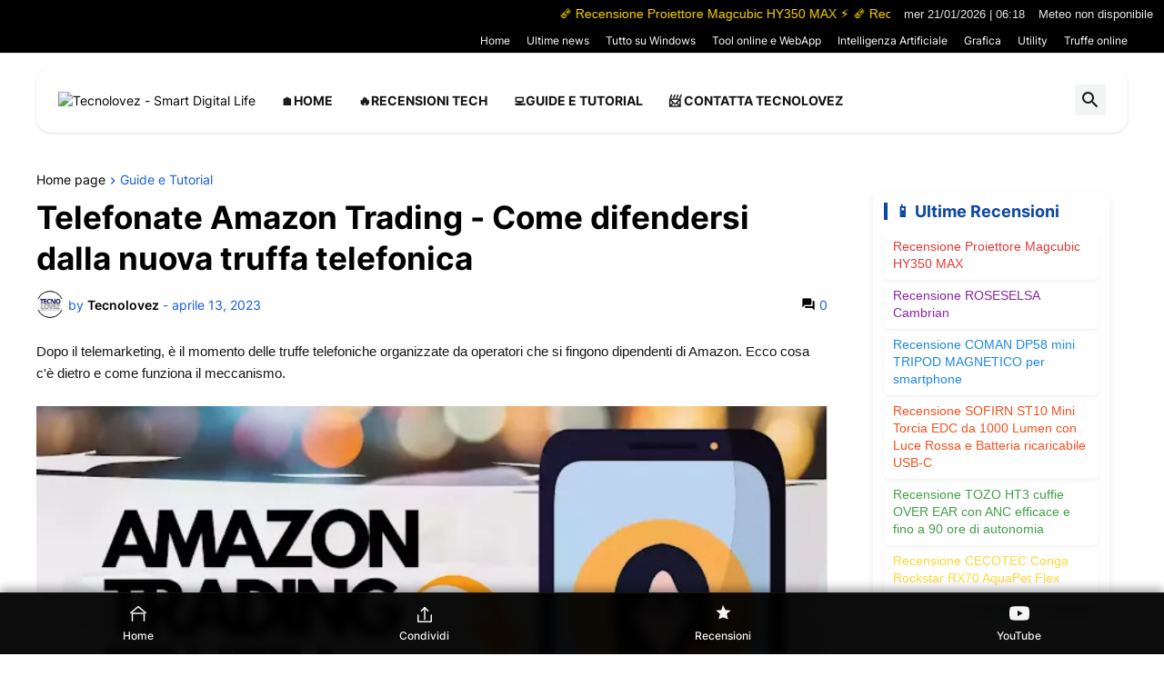

--- FILE ---
content_type: text/html; charset=UTF-8
request_url: https://www.tecnolovez.com/2023/04/amazon-trading-come-difendersi-dalla.html
body_size: 120837
content:
<!DOCTYPE html>
<html class='ltr' dir='ltr' lang='it' xmlns='http://www.w3.org/1999/xhtml' xmlns:b='http://www.google.com/2005/gml/b' xmlns:data='http://www.google.com/2005/gml/data' xmlns:expr='http://www.google.com/2005/gml/expr'>
<head>
<meta content='text/html; charset=UTF-8' http-equiv='Content-Type'/>
<meta content='width=device-width, initial-scale=1, minimum-scale=1, user-scalable=yes' name='viewport'/>
<title>Telefonate Amazon Trading - Come difendersi dalla nuova truffa telefonica</title>
<link href='//fonts.gstatic.com' rel='dns-prefetch'/>
<link href='//dnjs.cloudflare.com' rel='dns-prefetch'/>
<link href='//1.bp.blogspot.com' rel='dns-prefetch'/>
<link href='//2.bp.blogspot.com' rel='dns-prefetch'/>
<link href='//3.bp.blogspot.com' rel='dns-prefetch'/>
<link href='//4.bp.blogspot.com' rel='dns-prefetch'/>
<link href='//www.blogger.com' rel='dns-prefetch'/>
<meta content='blogger' name='generator'/>
<link href='https://www.tecnolovez.com/favicon.ico' rel='icon' type='image/x-icon'/>
<meta content='#000000' name='theme-color'/>
<link href='https://www.tecnolovez.com/2023/04/amazon-trading-come-difendersi-dalla.html' rel='canonical'/>
<meta content='Truffa Amazon trading  Telefonate Amazon Trading Truffa, Amazon trading chiamate, telefonate Amazon trading, Amazon trading truffe ' name='description'/>
<!-- Metadata for Open Graph protocol. See http://ogp.me/. -->
<meta content='it' property='og:locale'/>
<meta content='article' property='og:type'/>
<meta content='Telefonate Amazon Trading - Come difendersi dalla nuova truffa telefonica' property='og:title'/>
<meta content='https://www.tecnolovez.com/2023/04/amazon-trading-come-difendersi-dalla.html' property='og:url'/>
<meta content='Truffa Amazon trading  Telefonate Amazon Trading Truffa, Amazon trading chiamate, telefonate Amazon trading, Amazon trading truffe ' property='og:description'/>
<meta content='Tecnolovez - Smart Digital Life' property='og:site_name'/>
<meta content='https://blogger.googleusercontent.com/img/b/R29vZ2xl/AVvXsEjRA3EkipC4mBXMPRyRqiZT8Vp-nbCJvohug8q4NuOTCWOsaxJIkMSBXBGyD5IsjMd8AaS2jZw9EJvqa3mX_srvrgjRSOlOM7a-3w4Dje6Hjqrj43JwEFGCV2H4kEHly7sL9P_dTJiJb4-mR38lyfFXIS0rA1nZxmJR_YdO3MwbTLVswO-8WnotSKWO6A/w1600/Amazon%20trading%20Telefonate%20Truffa.webp' property='og:image'/>
<meta content='https://blogger.googleusercontent.com/img/b/R29vZ2xl/AVvXsEjRA3EkipC4mBXMPRyRqiZT8Vp-nbCJvohug8q4NuOTCWOsaxJIkMSBXBGyD5IsjMd8AaS2jZw9EJvqa3mX_srvrgjRSOlOM7a-3w4Dje6Hjqrj43JwEFGCV2H4kEHly7sL9P_dTJiJb4-mR38lyfFXIS0rA1nZxmJR_YdO3MwbTLVswO-8WnotSKWO6A/w1600/Amazon%20trading%20Telefonate%20Truffa.webp' name='twitter:image'/>
<meta content='summary_large_image' name='twitter:card'/>
<meta content='Telefonate Amazon Trading - Come difendersi dalla nuova truffa telefonica' name='twitter:title'/>
<meta content='https://www.tecnolovez.com/2023/04/amazon-trading-come-difendersi-dalla.html' name='twitter:domain'/>
<meta content='Truffa Amazon trading  Telefonate Amazon Trading Truffa, Amazon trading chiamate, telefonate Amazon trading, Amazon trading truffe ' name='twitter:description'/>
<link rel="alternate" type="application/atom+xml" title="Tecnolovez - Smart Digital Life - Atom" href="https://www.tecnolovez.com/feeds/posts/default" />
<link rel="alternate" type="application/rss+xml" title="Tecnolovez - Smart Digital Life - RSS" href="https://www.tecnolovez.com/feeds/posts/default?alt=rss" />
<link rel="service.post" type="application/atom+xml" title="Tecnolovez - Smart Digital Life - Atom" href="https://www.blogger.com/feeds/3065079546424275558/posts/default" />

<link rel="alternate" type="application/atom+xml" title="Tecnolovez - Smart Digital Life - Atom" href="https://www.tecnolovez.com/feeds/5529754270242483524/comments/default" />
<!-- Font Awesome Free 5.15.3 -->
<link href='https://cdnjs.cloudflare.com/ajax/libs/font-awesome/6.4.2/css/all.min.css' rel='stylesheet'/>
<!-- Theme CSS Style -->
<style id='page-skin-1' type='text/css'><!--
/*
-----------------------------------------------
Blogger Template
Name:         Revision
License:      Free Version
Version:      1.0
Author:       Templateify
Author Url:   https://www.templateify.com/
-----------------------------------------------*/
/*-- Google Fonts --*/
@font-face{font-family:'Inter';font-style:normal;font-weight:400;font-display:swap;src:url(https://fonts.gstatic.com/s/inter/v3/UcC73FwrK3iLTeHuS_fvQtMwCp50KnMa2JL7SUc.woff2) format("woff2");unicode-range:U+0460-052F,U+1C80-1C88,U+20B4,U+2DE0-2DFF,U+A640-A69F,U+FE2E-FE2F}
@font-face{font-family:'Inter';font-style:normal;font-weight:400;font-display:swap;src:url(https://fonts.gstatic.com/s/inter/v3/UcC73FwrK3iLTeHuS_fvQtMwCp50KnMa0ZL7SUc.woff2) format("woff2");unicode-range:U+0400-045F,U+0490-0491,U+04B0-04B1,U+2116}
@font-face{font-family:'Inter';font-style:normal;font-weight:400;font-display:swap;src:url(https://fonts.gstatic.com/s/inter/v3/UcC73FwrK3iLTeHuS_fvQtMwCp50KnMa2ZL7SUc.woff2) format("woff2");unicode-range:U+1F00-1FFF}
@font-face{font-family:'Inter';font-style:normal;font-weight:400;font-display:swap;src:url(https://fonts.gstatic.com/s/inter/v3/UcC73FwrK3iLTeHuS_fvQtMwCp50KnMa1pL7SUc.woff2) format("woff2");unicode-range:U+0370-03FF}
@font-face{font-family:'Inter';font-style:normal;font-weight:400;font-display:swap;src:url(https://fonts.gstatic.com/s/inter/v3/UcC73FwrK3iLTeHuS_fvQtMwCp50KnMa2pL7SUc.woff2) format("woff2");unicode-range:U+0102-0103,U+0110-0111,U+0128-0129,U+0168-0169,U+01A0-01A1,U+01AF-01B0,U+1EA0-1EF9,U+20AB}
@font-face{font-family:'Inter';font-style:normal;font-weight:400;font-display:swap;src:url(https://fonts.gstatic.com/s/inter/v3/UcC73FwrK3iLTeHuS_fvQtMwCp50KnMa25L7SUc.woff2) format("woff2");unicode-range:U+0100-024F,U+0259,U+1E00-1EFF,U+2020,U+20A0-20AB,U+20AD-20CF,U+2113,U+2C60-2C7F,U+A720-A7FF}
@font-face{font-family:'Inter';font-style:normal;font-weight:400;font-display:swap;src:url(https://fonts.gstatic.com/s/inter/v3/UcC73FwrK3iLTeHuS_fvQtMwCp50KnMa1ZL7.woff2) format("woff2");unicode-range:U+0000-00FF,U+0131,U+0152-0153,U+02BB-02BC,U+02C6,U+02DA,U+02DC,U+2000-206F,U+2074,U+20AC,U+2122,U+2191,U+2193,U+2212,U+2215,U+FEFF,U+FFFD}
@font-face{font-family:'Inter';font-style:normal;font-weight:500;font-display:swap;src:url(https://fonts.gstatic.com/s/inter/v3/UcC73FwrK3iLTeHuS_fvQtMwCp50KnMa2JL7SUc.woff2) format("woff2");unicode-range:U+0460-052F,U+1C80-1C88,U+20B4,U+2DE0-2DFF,U+A640-A69F,U+FE2E-FE2F}
@font-face{font-family:'Inter';font-style:normal;font-weight:500;font-display:swap;src:url(https://fonts.gstatic.com/s/inter/v3/UcC73FwrK3iLTeHuS_fvQtMwCp50KnMa0ZL7SUc.woff2) format("woff2");unicode-range:U+0400-045F,U+0490-0491,U+04B0-04B1,U+2116}
@font-face{font-family:'Inter';font-style:normal;font-weight:500;font-display:swap;src:url(https://fonts.gstatic.com/s/inter/v3/UcC73FwrK3iLTeHuS_fvQtMwCp50KnMa2ZL7SUc.woff2) format("woff2");unicode-range:U+1F00-1FFF}
@font-face{font-family:'Inter';font-style:normal;font-weight:500;font-display:swap;src:url(https://fonts.gstatic.com/s/inter/v3/UcC73FwrK3iLTeHuS_fvQtMwCp50KnMa1pL7SUc.woff2) format("woff2");unicode-range:U+0370-03FF}
@font-face{font-family:'Inter';font-style:normal;font-weight:500;font-display:swap;src:url(https://fonts.gstatic.com/s/inter/v3/UcC73FwrK3iLTeHuS_fvQtMwCp50KnMa2pL7SUc.woff2) format("woff2");unicode-range:U+0102-0103,U+0110-0111,U+0128-0129,U+0168-0169,U+01A0-01A1,U+01AF-01B0,U+1EA0-1EF9,U+20AB}
@font-face{font-family:'Inter';font-style:normal;font-weight:500;font-display:swap;src:url(https://fonts.gstatic.com/s/inter/v3/UcC73FwrK3iLTeHuS_fvQtMwCp50KnMa25L7SUc.woff2) format("woff2");unicode-range:U+0100-024F,U+0259,U+1E00-1EFF,U+2020,U+20A0-20AB,U+20AD-20CF,U+2113,U+2C60-2C7F,U+A720-A7FF}
@font-face{font-family:'Inter';font-style:normal;font-weight:500;font-display:swap;src:url(https://fonts.gstatic.com/s/inter/v3/UcC73FwrK3iLTeHuS_fvQtMwCp50KnMa1ZL7.woff2) format("woff2");unicode-range:U+0000-00FF,U+0131,U+0152-0153,U+02BB-02BC,U+02C6,U+02DA,U+02DC,U+2000-206F,U+2074,U+20AC,U+2122,U+2191,U+2193,U+2212,U+2215,U+FEFF,U+FFFD}
@font-face{font-family:'Inter';font-style:normal;font-weight:600;font-display:swap;src:url(https://fonts.gstatic.com/s/inter/v3/UcC73FwrK3iLTeHuS_fvQtMwCp50KnMa2JL7SUc.woff2) format("woff2");unicode-range:U+0460-052F,U+1C80-1C88,U+20B4,U+2DE0-2DFF,U+A640-A69F,U+FE2E-FE2F}
@font-face{font-family:'Inter';font-style:normal;font-weight:600;font-display:swap;src:url(https://fonts.gstatic.com/s/inter/v3/UcC73FwrK3iLTeHuS_fvQtMwCp50KnMa0ZL7SUc.woff2) format("woff2");unicode-range:U+0400-045F,U+0490-0491,U+04B0-04B1,U+2116}
@font-face{font-family:'Inter';font-style:normal;font-weight:600;font-display:swap;src:url(https://fonts.gstatic.com/s/inter/v3/UcC73FwrK3iLTeHuS_fvQtMwCp50KnMa2ZL7SUc.woff2) format("woff2");unicode-range:U+1F00-1FFF}
@font-face{font-family:'Inter';font-style:normal;font-weight:600;font-display:swap;src:url(https://fonts.gstatic.com/s/inter/v3/UcC73FwrK3iLTeHuS_fvQtMwCp50KnMa1pL7SUc.woff2) format("woff2");unicode-range:U+0370-03FF}
@font-face{font-family:'Inter';font-style:normal;font-weight:600;font-display:swap;src:url(https://fonts.gstatic.com/s/inter/v3/UcC73FwrK3iLTeHuS_fvQtMwCp50KnMa2pL7SUc.woff2) format("woff2");unicode-range:U+0102-0103,U+0110-0111,U+0128-0129,U+0168-0169,U+01A0-01A1,U+01AF-01B0,U+1EA0-1EF9,U+20AB}
@font-face{font-family:'Inter';font-style:normal;font-weight:600;font-display:swap;src:url(https://fonts.gstatic.com/s/inter/v3/UcC73FwrK3iLTeHuS_fvQtMwCp50KnMa25L7SUc.woff2) format("woff2");unicode-range:U+0100-024F,U+0259,U+1E00-1EFF,U+2020,U+20A0-20AB,U+20AD-20CF,U+2113,U+2C60-2C7F,U+A720-A7FF}
@font-face{font-family:'Inter';font-style:normal;font-weight:600;font-display:swap;src:url(https://fonts.gstatic.com/s/inter/v3/UcC73FwrK3iLTeHuS_fvQtMwCp50KnMa1ZL7.woff2) format("woff2");unicode-range:U+0000-00FF,U+0131,U+0152-0153,U+02BB-02BC,U+02C6,U+02DA,U+02DC,U+2000-206F,U+2074,U+20AC,U+2122,U+2191,U+2193,U+2212,U+2215,U+FEFF,U+FFFD}
@font-face{font-family:'Inter';font-style:normal;font-weight:700;font-display:swap;src:url(https://fonts.gstatic.com/s/inter/v3/UcC73FwrK3iLTeHuS_fvQtMwCp50KnMa2JL7SUc.woff2) format("woff2");unicode-range:U+0460-052F,U+1C80-1C88,U+20B4,U+2DE0-2DFF,U+A640-A69F,U+FE2E-FE2F}
@font-face{font-family:'Inter';font-style:normal;font-weight:700;font-display:swap;src:url(https://fonts.gstatic.com/s/inter/v3/UcC73FwrK3iLTeHuS_fvQtMwCp50KnMa0ZL7SUc.woff2) format("woff2");unicode-range:U+0400-045F,U+0490-0491,U+04B0-04B1,U+2116}
@font-face{font-family:'Inter';font-style:normal;font-weight:700;font-display:swap;src:url(https://fonts.gstatic.com/s/inter/v3/UcC73FwrK3iLTeHuS_fvQtMwCp50KnMa2ZL7SUc.woff2) format("woff2");unicode-range:U+1F00-1FFF}
@font-face{font-family:'Inter';font-style:normal;font-weight:700;font-display:swap;src:url(https://fonts.gstatic.com/s/inter/v3/UcC73FwrK3iLTeHuS_fvQtMwCp50KnMa1pL7SUc.woff2) format("woff2");unicode-range:U+0370-03FF}
@font-face{font-family:'Inter';font-style:normal;font-weight:700;font-display:swap;src:url(https://fonts.gstatic.com/s/inter/v3/UcC73FwrK3iLTeHuS_fvQtMwCp50KnMa2pL7SUc.woff2) format("woff2");unicode-range:U+0102-0103,U+0110-0111,U+0128-0129,U+0168-0169,U+01A0-01A1,U+01AF-01B0,U+1EA0-1EF9,U+20AB}
@font-face{font-family:'Inter';font-style:normal;font-weight:700;font-display:swap;src:url(https://fonts.gstatic.com/s/inter/v3/UcC73FwrK3iLTeHuS_fvQtMwCp50KnMa25L7SUc.woff2) format("woff2");unicode-range:U+0100-024F,U+0259,U+1E00-1EFF,U+2020,U+20A0-20AB,U+20AD-20CF,U+2113,U+2C60-2C7F,U+A720-A7FF}
@font-face{font-family:'Inter';font-style:normal;font-weight:700;font-display:swap;src:url(https://fonts.gstatic.com/s/inter/v3/UcC73FwrK3iLTeHuS_fvQtMwCp50KnMa1ZL7.woff2) format("woff2");unicode-range:U+0000-00FF,U+0131,U+0152-0153,U+02BB-02BC,U+02C6,U+02DA,U+02DC,U+2000-206F,U+2074,U+20AC,U+2122,U+2191,U+2193,U+2212,U+2215,U+FEFF,U+FFFD}
/*-- Material Icons Font --*/
@font-face{font-family:"Material Icons Round";font-display:swap;font-style:normal;font-weight:400;src:url(https://fonts.gstatic.com/s/materialiconsround/v65/LDItaoyNOAY6Uewc665JcIzCKsKc_M9flwmP.woff2) format("woff2")}.mir{font-family:"Material Icons Round";font-weight:400;font-style:normal;font-size:24px;line-height:1;letter-spacing:normal;text-transform:none;display:inline-block;white-space:nowrap;word-wrap:normal;direction:ltr;-webkit-font-feature-settings:liga;-webkit-font-smoothing:antialiased}@font-face{font-family:"PBT Icons";font-display:block;font-style:normal;font-weight:400;src:url(https://fonts.gstatic.com/s/materialiconsround/v65/LDItaoyNOAY6Uewc665JcIzCKsKc_M9flwmP.woff2) format("woff2")}
/*-- Font Awesome 5 Brands 5.15.3 --*/
@font-face{font-family:"Font Awesome 5 Brands";font-display:swap;font-style:normal;font-weight:400;src:url(https://cdnjs.cloudflare.com/ajax/libs/font-awesome/5.15.3/webfonts/fa-brands-400.eot);src:url(https://cdnjs.cloudflare.com/ajax/libs/font-awesome/5.15.3/webfonts/fa-brands-400.eot?#iefix) format("embedded-opentype"),url(https://cdnjs.cloudflare.com/ajax/libs/font-awesome/5.15.3/webfonts/fa-brands-400.woff2) format("woff2"),url(https://cdnjs.cloudflare.com/ajax/libs/font-awesome/5.15.3/webfonts/fa-brands-400.woff) format("woff"),url(https://cdnjs.cloudflare.com/ajax/libs/font-awesome/5.15.3/webfonts/fa-brands-400.ttf) format("truetype"),url(https://cdnjs.cloudflare.com/ajax/libs/font-awesome/5.15.3/webfonts/fa-brands-400.svg#fontawesome) format("svg")}.fab{font-family:"Font Awesome 5 Brands";font-weight:400}
/*-- CSS Variables --*/
:root{
--body-font:'Inter', Arial, sans-serif;
--menu-font:'Inter', Arial, sans-serif;
--title-font:'Inter', Arial, sans-serif;
--text-font:'Inter', Arial, sans-serif;
--body-bg-color:#ffffff;
--body-bg:#ffffff none repeat fixed top left;
--outer-bg:#ffffff;
--main-color:#000000;
--title-color:#000000;
--title-hover-color:#aaaaaa;
--meta-color:#145ae6;
--text-color:#161618;
--tag-bg:#1e40af;
--tag-color:#ffffff;
--topbar-bg:#000000;
--topbar-color:#ffffff;
--topbar-border:#e3e5ea;
--topbar-hover-color:#eeeeee;
--header-bg:#ffffff;
--header-color:#161618;
--header-hover-color:#1e40af;
--submenu-bg:#ffffff;
--submenu-color:#161618;
--submenu-hover-color:#1e40af;
--mega-bg:#FFFFFF;
--mega-color:#161618;
--mega-hover-color:#1e40af;
--mega-meta-color:#949494;
--mobilemenu-bg:#FFFFFF;
--mobilemenu-color:#161618;
--mobilemenu-hover-color:#1e40af;
--widget-bg:#ffffff;
--widget-title-bg:#eeeef3;
--widget-title-color:#000000;
--video-widget-bg:#000000;
--video-widget-color:#ffffff;
--video-widget-hover-color:#1e40af;
--video-widget-meta-color:#a7a7a7;
--footer-bg:#000000;
--footer-color:#ffffff;
--footer-hover-color:#1e40af;
--footer-meta-color:#969696;
--footer-text-color:#727272;
--footerbar-bg:#000000;
--footerbar-color:#969696;
--footerbar-hover-color:#1e40af;
--cookie-bg:#ffffff;
--cookie-color:#626262;
--button-bg:#1e40af;
--button-color:#ffffff;
--button-hover-bg:#145ae6;
--button-hover-color:#ffffff;
--title-font-weight: 700;
--gray-bg:rgba(155,170,175,0.12);
--border-color:rgba(155,155,155,0.15);
--radius:2px;
--avatar-shadow:0px 1px 4px rgba(0,0,0,0.05);
}
html.is-dark{
--body-bg-color:#39393a;
--body-bg:#ffffff none repeat fixed top left;
--outer-bg:#222226;
--title-color:#f6f7f8;
--title-hover-color:#000000;
--meta-color:#aaa;
--text-color:#d4d6d8;
--tag-bg:#1e40af;
--tag-color:#ffffff;
--topbar-bg:#09090a;
--topbar-color:#f6f7f8;
--topbar-border:#3f4752;
--topbar-hover-color:#000000;
--header-bg:#161618;
--header-color:#f6f7f8;
--header-hover-color:#000000;
--submenu-bg:#09090a;
--submenu-color:#f6f7f8;
--submenu-hover-color:#000000;
--mega-bg:#09090a;
--mega-color:#f6f7f8;
--mega-hover-color:#000000;
--mega-meta-color:#aaaaaa;
--mobilemenu-bg:#222226;
--mobilemenu-color:#f6f7f8;
--mobilemenu-hover-color:#000000;
--widget-bg:rgba(0,0,0,.5);
--widget-title-bg:#161618;
--widget-title-color:#f6f7f8;
--video-widget-bg:#161618;
--video-widget-color:#f6f7f8;
--video-widget-hover-color:#000000;
--video-widget-meta-color:#aaa;
--footer-bg:#161618;
--footer-color:#f6f7f8;
--footer-hover-color:#000000;
--footer-meta-color:#aaa;
--footer-text-color:#aaa;
--footerbar-bg:#09090a;
--footerbar-color:#f6f7f8;
--footerbar-hover-color:#000000;
--cookie-bg:#09090a;
--cookie-color:#d4d6d8;
--button-bg:#000000;
--button-color:#ffffff;
--button-hover-bg:#145ae6;
--button-hover-color:#ffffff;
--gray-bg:rgba(255,255,255,0.03);
--border-color:rgba(255,255,255,0.05);
}
html.rtl{
--body-font:'Cairo',Arial,sans-serif;
--menu-font:'Cairo',Arial,sans-serif;
--title-font:'Cairo',Arial,sans-serif;
--text-font:'Cairo',Arial,sans-serif;
}
/*-- Reset CSS --*/
html,body,a,abbr,acronym,address,applet,b,big,blockquote,caption,center,cite,code,dd,del,dfn,div,dl,dt,em,fieldset,font,form,input,button,h1,h2,h3,h4,h5,h6,i,iframe,img,ins,kbd,label,legend,li,object,p,pre,q,s,samp,small,span,strike,strong,sub,sup,table,tbody,td,tfoot,th,thead,tr,tt,u,ul,var{
padding:0;
margin:0;
border:0;
outline:none;
vertical-align:baseline;
background:0 0;
text-decoration:none
}
dl,ul{
list-style-position:inside;
list-style:none
}
ul li{
list-style:none
}
caption{
text-align:center
}
img{
border:none;
position:relative
}
a,a:visited{
text-decoration:none
}
.post-body a:visited {
color:blue;
}
.clearfix{
clear:both
}
.section,.widget,.widget ul{
margin:0;
padding:0
}
a{
color:var(--main-color)
}
a img{
border:0
}
abbr{
text-decoration:none
}
.separator a{
text-decoration:none!important;
clear:none!important;
float:none!important;
margin-left:0!important;
margin-right:0!important
}
#Navbar1,#navbar-iframe,.widget-item-control,a.quickedit,.home-link,.feed-links{
display:none!important
}
.center{
display:table;
margin:0 auto;
position:relative
}
.widget > h2,.widget > h3{
display:none
}
.widget iframe,.widget img{
max-width:100%
}
button,input,select,textarea{
background:transparent;
font-family:var(--body-font);
-webkit-appearance:none;
-moz-appearance:none;
appearance:none;
outline:none;
border-radius:0
}
button{
cursor:pointer
}
input[type="search"]::-webkit-search-cancel-button{
-webkit-appearance:none
}
/*-- Style CSS --*/
*{
box-sizing:border-box
}
html{
position:relative;
word-break:break-word;
word-wrap:break-word;
text-rendering:optimizeLegibility;
-webkit-font-smoothing:antialiased;
-webkit-text-size-adjust:100%
}
body{
position:relative;
background:var(--body-bg);
background-color:var(--body-bg-color);
font-family:var(--body-font);
font-size:14px;
color:var(--text-color);
font-weight:400;
font-style:normal;
line-height:1.4em
}
.rtl{
direction:rtl
}
h1,h2,h3,h4,h5,h6{
font-family:var(--title-font);
font-weight:700
}
a,input,button{
transition:all .0s ease
}
#outer-wrapper{
position:relative;
overflow:hidden;
width:100%;
max-width:100%;
margin:0 auto;
padding:0
}
.is-boxed #outer-wrapper{
width:1260px;
max-width:100%;
background-color:var(--outer-bg);
box-shadow:0 0 20px rgba(0,0,0,0.1)
}
.is-dark .is-boxed #outer-wrapper{
box-shadow:0 0 20px rgba(0,0,0,0.3)
}
.container{
position:relative
}
.row-x1{
width:1200px;
max-width:100%
}
.row-x2{
width:100%
}
.flex-c{
display:flex;
justify-content:center
}
.flex-col{
display:flex;
flex-direction:column
}
.flex-sb{
display:flex;
justify-content:space-between
}
#content-wrapper{
float:left;
width:100%;
overflow:hidden;
padding:30px 0
}
.is-left #content-wrapper > .container,.rtl .is-right #content-wrapper > .container{
flex-direction:row-reverse
}
.rtl .is-left #content-wrapper > .container{
flex-direction:row
}
.theiaStickySidebar:before,.theiaStickySidebar:after{
content:'';
display:table;
clear:both
}
#main-wrapper{
position:relative;
width:calc(100% - 330px)
}
.no-sidebar #main-wrapper{
width:100%
}
#sidebar-wrapper{
position:relative;
width:300px
}
.no-sidebar #sidebar-wrapper{
display:none
}
.entry-image-wrap,.author-avatar-wrap,.comments .avatar-image-container{
display:block;
position:relative;
overflow:hidden;
background-color:var(--gray-bg);
z-index:5;
color:transparent
}
.entry-image,.author-avatar{
display:block;
position:relative;
width:100%;
height:100%;
background-size:cover;
background-position:center center;
background-repeat:no-repeat;
z-index:1;
opacity:0;
transition:opacity .35s ease,filter 0s ease
}
.entry-image.templateify-lazy,.author-avatar.templateify-lazy{
opacity:1
}
.entry-image-wrap:hover .entry-image,.cs:hover .entry-image-wrap .entry-image{
filter:brightness(1.03)
}
.entry-image-wrap.is-video:after{
display:flex;
position:absolute;
content:'\e037';
top:50%;
right:50%;
width:38px;
height:27px;
background-color:rgba(0,0,0,0.5);
font-family:'Material Icons Round';
font-size:25px;
color:#fff;
font-weight:400;
align-items:center;
justify-content:center;
z-index:5;
transform:translate(50%,-50%);
box-sizing:border-box;
padding:0 0 0 1px;
margin:0;
border-radius:6px;
box-shadow:0 1px 3px 0 rgba(0,0,0,0.1)
}
.entry-image-wrap.sz-1.is-video:after{
transform:translate(50%,-50%) scale(.7)
}
.entry-image-wrap.sz-2.is-video:after{
transform:translate(50%,-50%) scale(.8)
}
.entry-image-wrap.is-video:hover:after,.cs:hover .entry-image-wrap.is-video:after{
background-color:#f50000
}
.cs .entry-image-wrap.is-video:after{
top:15px;
right:15px;
transform:translate(0)
}
.rtl .cs .entry-image-wrap.is-video:after{
left:15px;
right:unset
}
.entry-header{
display:flex;
flex-direction:column
}
.entry-category{
display:flex;
align-items:center;
height:16px;
background-color:var(--tag-bg);
font-size:10px;
color:var(--tag-color);
font-weight:400;
text-transform:uppercase;
line-height:1;
padding:0 6px
}
.entry-image-wrap .entry-category{
position:absolute;
left:10px;
top:10px;
z-index:2
}
.rtl .entry-image-wrap .entry-category, .rtl #custom-con2-wrapper .grid-item .entry-image-wrap .entry-category, .rtl #custom-con4-wrapper .grid-item .entry-image-wrap .entry-category{
left:unset;
right:0
}
.entry-title{
color:var(--title-color);
font-weight:var(--title-font-weight);
line-height:1.3em
}
.entry-title a{
display:block;
color:var(--title-color)
}
.entry-title a:hover{
color:var(--title-hover-color)
}
.entry-meta{
display:flex;
font-size:12px;
color:var(--meta-color);
font-weight:400;
margin:4px 0 0
}
.entry-meta .mi{
display:flex
}
.entry-meta .mi,.entry-meta .sp{
margin:0 4px 0 0
}
.rtl .entry-meta .mi,.rtl .entry-meta .sp{
margin:0 0 0 4px
}
.entry-meta .author-name{
color:var(--main-color);
font-weight:600
}
.excerpt{
font-family:var(--text-font);
line-height:1.5em
}
.cs .entry-inner{
display:block;
position:relative;
width:100%;
height:100%;
overflow:hidden
}
.before-mask:before{
content:'';
position:absolute;
left:0;
right:0;
bottom:0;
height:80%;
background-image:linear-gradient(to bottom,rgba(0,0,0,0) 25%,rgba(0,0,0,0.5));
-webkit-backface-visibility:hidden;
backface-visibility:hidden;
z-index:2;
opacity:1;
margin:0;
transition:opacity .25s ease
}
.entry-info{
position:absolute;
left:0;
bottom:0;
width:100%;
background:linear-gradient(to bottom,rgba(0,0,0,0),rgba(0,0,0,0.5));
overflow:hidden;
z-index:10;
padding:15px
}
.entry-info .entry-title{
color:#fff;
text-shadow:0 1px 2px rgba(0,0,0,0.1)
}
.entry-info .entry-meta{
color:#c5c5ca;
text-shadow:0 1px 2px rgba(0,0,0,0.1)
}
.entry-info .entry-meta .author-name{
color:#d5d5da;
font-weight:500
}
.entry-info .entry-category{
width:-moz-fit-content;
width:fit-content;
margin:0 0 10px
}
.btn{
position:relative;
border-radius:var(--radius)
}
.error-msg{
display:flex;
justify-content: center;
font-size:14px;
color:var(--meta-color);
padding:20px 0;
font-weight:400
}
.loader{
position:relative;
width:100%;
height:100%;
overflow:hidden;
display:flex;
align-items:center;
justify-content:center;
margin:0
}
.loader:after{
content:'';
display:block;
width:30px;
height:30px;
box-sizing:border-box;
margin:0;
border:2px solid var(--main-color);
border-right-color:var(--border-color);
border-radius:100%;
animation:spinner .65s infinite linear;
transform-origin:center
}
@keyframes spinner{
0%{
-webkit-transform:rotate(0deg);
transform:rotate(0deg)
}
to{
-webkit-transform:rotate(1turn);
transform:rotate(1turn)
}
}
.social a:before{
display:block;
font-family:'Font Awesome 5 Brands';
font-style:normal;
font-weight:400
}
.social .rss a:before,.social .share a:before,.social .email a:before,.social .external-link a:before{
content:'\e0e5';
font-family:'Material Icons Round'
}
.social .x-twitter a:before{
content:"\e61b"
}
.social .share a:before{
content:'\e80d'
}
.social .email a:before{
content:'\e0be'
}
.social .external-link a:before{
content:'\e89e'
}
.social-bg .blogger a,.social-bg-hover .blogger a:hover{
background-color:#ff5722
}
.social-bg .apple a,.social-bg-hover .apple a:hover{
background-color:#333
}
.social-bg .amazon a,.social-bg-hover .amazon a:hover{
background-color:#fe9800
}
.social-bg .microsoft a,.social-bg-hover .microsoft a:hover{
background-color:#0067B8
}
.social-bg .facebook a,.social-bg .facebook-f a,.social-bg-hover .facebook a:hover,.social-bg-hover .facebook-f a:hover{
background-color:#3b5999
}
.social-bg .twitter a,.social-bg-hover .twitter a:hover{
background-color:#00acee
}
.social-bg .x-twitter a,.social-bg-hover .x-twitter a:hover{
background-color:#14171A
}
.social-bg .youtube a,.social-bg-hover .youtube a:hover{
background-color:#f50000
}
.social-bg .instagram a,.social-bg-hover .instagram a:hover{
background:linear-gradient(15deg,#ffb13d,#dd277b,#4d5ed4)
}
.social-bg .pinterest a,.social-bg .pinterest-p a,.social-bg-hover .pinterest a:hover,.social-bg-hover .pinterest-p a:hover{
background-color:#ca2127
}
.social-bg .dribbble a,.social-bg-hover .dribbble a:hover{
background-color:#ea4c89
}
.social-bg .linkedin a,.social-bg-hover .linkedin a:hover{
background-color:#0077b5
}
.social-bg .tumblr a,.social-bg-hover .tumblr a:hover{
background-color:#365069
}
.social-bg .twitch a,.social-bg-hover .twitch a:hover{
background-color:#6441a5
}
.social-bg .rss a,.social-bg-hover .rss a:hover{
background-color:#ffc200
}
.social-bg .skype a,.social-bg-hover .skype a:hover{
background-color:#00aff0
}
.social-bg .stumbleupon a,.social-bg-hover .stumbleupon a:hover{
background-color:#eb4823
}
.social-bg .vk a,.social-bg-hover .vk a:hover{
background-color:#4a76a8
}
.social-bg .stack-overflow a,.social-bg-hover .stack-overflow a:hover{
background-color:#f48024
}
.social-bg .github a,.social-bg-hover .github a:hover{
background-color:#24292e
}
.social-bg .soundcloud a,.social-bg-hover .soundcloud a:hover{
background:linear-gradient(#ff7400,#ff3400)
}
.social-bg .behance a,.social-bg-hover .behance a:hover{
background-color:#191919
}
.social-bg .digg a,.social-bg-hover .digg a:hover{
background-color:#1b1a19
}
.social-bg .delicious a,.social-bg-hover .delicious a:hover{
background-color:#0076e8
}
.social-bg .codepen a,.social-bg-hover .codepen a:hover{
background-color:#000
}
.social-bg .flipboard a,.social-bg-hover .flipboard a:hover{
background-color:#f52828
}
.social-bg .reddit a,.social-bg-hover .reddit a:hover{
background-color:#ff4500
}
.social-bg .whatsapp a,.social-bg-hover .whatsapp a:hover{
background-color:#3fbb50
}
.social-bg .messenger a,.social-bg-hover .messenger a:hover{
background-color:#0084ff
}
.social-bg .snapchat a,.social-bg-hover .snapchat a:hover{
background-color:#ffe700
}
.social-bg .telegram a,.social-bg-hover .telegram a:hover{
background-color:#179cde
}
.social-bg .steam a,.social-bg-hover .steam a:hover{
background:linear-gradient(5deg,#0d89bc,#112c5b,#0d1c47)
}
.social-bg .discord a,.social-bg-hover .discord a:hover{
background-color:#7289da
}
.social-bg .quora a,.social-bg-hover .quora a:hover{
background-color:#b92b27
}
.social-bg .tiktok a,.social-bg-hover .tiktok a:hover{
background-color:#fe2c55
}
.social-bg .share a,.social-bg-hover .share a:hover{
background-color:var(--meta-color)
}
.social-bg .email a,.social-bg-hover .email a:hover{
background-color:#888
}
.social-bg .external-link a,.social-bg-hover .external-link a:hover{
background-color:var(--title-color)
}
.social-color .blogger a,.social-color-hover .blogger a:hover{
color:#ff5722
}
.social-color .apple a,.social-color-hover .apple a:hover{
color:#333
}
.social-color .amazon a,.social-color-hover .amazon a:hover{
color:#fe9800
}
.social-color .microsoft a,.social-color-hover .microsoft a:hover{
color:#0067B8
}
.social-color .facebook a,.social-color .facebook-f a,.social-color-hover .facebook a:hover,.social-color-hover .facebook-f a:hover{
color:#3b5999
}
.social-color .twitter a,.social-color-hover .twitter a:hover{
color:#00acee
}
.social-color .x-twitter a,.social-color-hover .x-twitter a:hover{
background-color:#14171A
}
.social-color .youtube a,.social-color-hover .youtube a:hover{
color:#f50000
}
.social-color .instagram a,.social-color-hover .instagram a:hover{
color:#dd277b
}
.social-color .pinterest a,.social-color .pinterest-p a,.social-color-hover .pinterest a:hover,.social-color-hover .pinterest-p a:hover{
color:#ca2127
}
.social-color .dribbble a,.social-color-hover .dribbble a:hover{
color:#ea4c89
}
.social-color .linkedin a,.social-color-hover .linkedin a:hover{
color:#0077b5
}
.social-color .tumblr a,.social-color-hover .tumblr a:hover{
color:#365069
}
.social-color .twitch a,.social-color-hover .twitch a:hover{
color:#6441a5
}
.social-color .rss a,.social-color-hover .rss a:hover{
color:#ffc200
}
.social-color .skype a,.social-color-hover .skype a:hover{
color:#00aff0
}
.social-color .stumbleupon a,.social-color-hover .stumbleupon a:hover{
color:#eb4823
}
.social-color .vk a,.social-color-hover .vk a:hover{
color:#4a76a8
}
.social-color .stack-overflow a,.social-color-hover .stack-overflow a:hover{
color:#f48024
}
.social-color .github a,.social-color-hover .github a:hover{
color:#24292e
}
.social-color .soundcloud a,.social-color-hover .soundcloud a:hover{
color:#ff7400
}
.social-color .behance a,.social-color-hover .behance a:hover{
color:#191919
}
.social-color .digg a,.social-color-hover .digg a:hover{
color:#1b1a19
}
.social-color .delicious a,.social-color-hover .delicious a:hover{
color:#0076e8
}
.social-color .codepen a,.social-color-hover .codepen a:hover{
color:#000
}
.social-color .flipboard a,.social-color-hover .flipboard a:hover{
color:#f52828
}
.social-color .reddit a,.social-color-hover .reddit a:hover{
color:#ff4500
}
.social-color .whatsapp a,.social-color-hover .whatsapp a:hover{
color:#3fbb50
}
.social-color .messenger a,.social-color-hover .messenger a:hover{
color:#0084ff
}
.social-color .snapchat a,.social-color-hover .snapchat a:hover{
color:#ffe700
}
.social-color .telegram a,.social-color-hover .telegram a:hover{
color:#179cde
}
.social-color .steam a,.social-color-hover .steam a:hover{
color:#112c5b
}
.social-color .discord a,.social-color-hover .discord a:hover{
color:#7289da
}
.social-color .quora a,.social-color-hover .quora a:hover{
color:#b92b27
}
.social-color .tiktok a,.social-color-hover .tiktok a:hover{
color:#fe2c55
}
.social-color .share a,.social-color-hover .share a:hover{
color:var(--meta-color)
}
.social-color .email a,.social-color-hover .email a:hover{
color:#888
}
.social-color .external-link a,.social-color-hover .external-link a:hover{
color:var(--title-color)
}
#header-wrapper{
float:left;
width:100%;
z-index:50
}
.topbar-wrap{
position:relative;
float:left;
width:100%;
height:28px;
background-color:var(--topbar-bg);
border-bottom: 1px solid var(--topbar-border);
z-index:1
}
.topbar .widget:last-child{
display:flex;
flex:1;
justify-content:flex-end
}
.topbar .link-list{
display:flex;
flex-wrap:wrap
}
.topbar .link-list li + li{
margin:0 0 0 18px
}
.rtl .topbar .link-list li + li{
margin:0 18px 0 0
}
.topbar .link-list a{
display:block;
font-size:12px;
color:var(--topbar-color);
line-height:28px
}
.topbar .link-list a:hover{
color:var(--topbar-hover-color)
}
.topbar .social-icons{
display:flex;
flex-wrap:wrap
}
.topbar .social-icons li + li{
margin:0 0 0 18px
}
.rtl .topbar .social-icons li + li{
margin:0 18px 0 0
}
.topbar .social-icons a{
display:block;
font-size:12px;
color:var(--topbar-color);
line-height:28px
}
.topbar .social-icons .rss a,.topbar .social-icons .email a,.topbar .social-icons .external-link a{
font-size:15px
}
.topbar .social-icons a:hover{
color:var(--topbar-hover-color)
}
.main-header,.header-inner,.header-header{
float:left;
width:100%;
height:72px;
}
.main-header {
margin:15px 0;
}
.header-header .container{
padding: 0 24px;
border-radius: 16px;
background-color:var(--header-bg);
box-shadow: 0 0 #0000, 0 0 #0000, 0 1px 3px 0 rgba(0,0,0,.1),0 1px 2px -1px rgba(0,0,0,.1);
}
.is-boxed .header-inner{
background-color:rgba(0,0,0,0);
}
.is-boxed .header-header{
float:none;
width:1260px;
max-width:100%;
margin:0 auto;
padding:0
}
.header-items{
position:relative;
display:flex;
flex-wrap:wrap;
justify-content:space-between
}
.flex-left{
display:flex;
align-items:center;
z-index:15
}
.flex-right{
display:flex;
align-items:center;
position:absolute;
top:0;
right:0;
height:72px;
z-index:15
}
.rtl .flex-right{
left:0;
right:unset
}
.main-logo{
display:flex;
align-items:center;
flex-shrink:0;
height:72px;
overflow:hidden;
margin:0 14px 0 0
}
.rtl .main-logo{
margin:0 0 0 14px
}
.main-logo img{
display:block;
width:auto;
height:auto;
max-height:52px
}
.is-dark .main-logo img {
-webkit-filter: invert(1);
filter: invert(1);
}
.main-logo .title{
max-width:100%;
font-size:25px;
color:var(--header-color);
line-height:40px;
font-weight:700;
overflow:hidden;
white-space:nowrap;
text-overflow:ellipsis
}
.main-logo .title a{
color:var(--header-color)
}
.main-logo .title a:hover{
color:var(--header-hover-color)
}
.main-logo #h1-off{
display:none;
visibility:hidden
}
#revision-pro-main-nav{
z-index:10
}
#revision-pro-main-nav .widget,#revision-pro-main-nav .widget > .widget-title{
display:none
}
#revision-pro-main-nav .show-menu{
display:block
}
#revision-pro-main-nav ul#revision-pro-main-nav-menu{
display:flex;
height:72px
}
#revision-pro-main-nav ul > li{
position:relative;
display:flex;
flex-shrink:0
}
#revision-pro-main-nav-menu > li > a{
position:relative;
display:flex;
font-family:var(--menu-font);
font-size:14px;
color:var(--header-color);
font-weight:700;
align-items:center;
text-transform:uppercase;
padding:0 14px
}
#revision-pro-main-nav-menu > li:hover > a{
color:var(--header-hover-color)
}
#revision-pro-main-nav ul > li > ul,#revision-pro-main-nav ul > li > .ul{
position:absolute;
left:0;
top:72px;
width:180px;
background-color:var(--submenu-bg);
z-index:99999;
padding:7px 0;
backface-visibility:hidden;
visibility:hidden;
opacity:0;
box-shadow:0 1px 2px rgba(0,0,0,0.1),0 5px 10px 0 rgba(0,0,0,0.1)
}
.rtl #revision-pro-main-nav ul > li > ul,.rtl #revision-pro-main-nav ul > li > .ul{
left:auto;
right:0
}
#revision-pro-main-nav ul > li > ul > li > ul{
position:absolute;
top:-7px;
left:100%;
margin:0
}
.rtl #revision-pro-main-nav ul > li > ul > li > ul{
left:unset;
right:100%
}
#revision-pro-main-nav ul > li > ul > li{
display:block;
float:none;
position:relative
}
.rtl #revision-pro-main-nav ul > li > ul > li{
float:none
}
#revision-pro-main-nav ul > li > ul > li a{
position:relative;
display:block;
font-size:14px;
color:var(--submenu-color);
padding:7px 14px
}
#revision-pro-main-nav ul > li > ul > li:hover > a{
color:var(--submenu-hover-color)
}
#revision-pro-main-nav ul > li.has-sub > a:after{
content:'\e5cf';
font-family:'Material Icons Round';
font-size:16px;
font-weight:400;
margin:-4px 0 0 2px
}
.rtl #revision-pro-main-nav ul > li.has-sub > a:after{
margin:-4px 2px 0 0
}
#revision-pro-main-nav ul > li > ul > li.has-sub > a:after{
content:'\e5cc';
float:right;
margin:0
}
.rtl #revision-pro-main-nav ul > li > ul > li.has-sub > a:after{
content:'\e5cb';
float:left;
margin:0
}
#revision-pro-main-nav ul ul,#revision-pro-main-nav ul .ul{
transition:all .17s ease
}
#revision-pro-main-nav ul > li:hover > ul,#revision-pro-main-nav ul > li:hover > .ul,#revision-pro-main-nav ul > li > ul > li:hover > ul{
visibility:visible;
opacity:1;
transform:translate3d(0,0,0);
margin:0
}
#revision-pro-main-nav .mega-menu{
position:static!important
}
#revision-pro-main-nav .mega-menu > .ul{
width:100%;
background-color:var(--mega-bg);
overflow:hidden;
padding:20px
}
.mega-menu .mega-items{
display:grid;
grid-template-columns:repeat(5,1fr);
column-gap:20px
}
.mega-menu .mega-items.no-items{
grid-template-columns:1fr
}
.mega-items .mega-item{
--title-color:var(--mega-color);
--title-hover-color:var(--mega-hover-color);
--meta-color:var(--mega-meta-color);
width:100%;
display:flex;
flex-direction:column
}
.mega-item .entry-image-wrap{
width:100%;
height:114px;
z-index:1;
margin:0 0 8px
}
.mega-item .entry-title{
font-size:14px
}
.mega-menu .error-msg{
justify-content:center
}
.mobile-menu-toggle{
display:none;
height:34px;
font-size:26px;
color:var(--header-color);
align-items:center;
padding:0 13px 0 16px
}
.rtl .mobile-menu-toggle{
padding:0 16px 0 13px
}
.mobile-menu-toggle:after{
content:'\e5d2';
font-family:'Material Icons Round';
font-weight:400
}
.mobile-menu-toggle:hover{
color:var(--header-hover-color)
}
.toggle-wrap{
background-color:var(--header-bg);
display:flex;
align-items:center;
z-index:20
}
.darkmode-toggle{
display:flex;
align-items:center;
position:relative;
width:34px;
height:20px;
background-color:var(--gray-bg);
font-size:12px;
color:var(--header-color);
margin:0 15px 0 0;
border-radius:20px
}
.rtl .darkmode-toggle{
margin:0 0 0 15px
}
.darkmode-toggle:before{
position:absolute;
left:2px;
content:'\e518';
font-family:'PBT Icons';
width:16px;
height:16px;
background-color:var(--header-bg);
flex-shrink:0;
font-weight:400;
line-height:16px;
text-align:center;
z-index:2;
border-radius:50%;
box-shadow:0 0 2px rgba(0,0,0,0.1);
transition:left .17s ease
}
.is-dark .darkmode-toggle:before{
content:'\ea46';
left:16px
}
.rtl .darkmode-toggle:before{
left:16px
}
.rtl.is-dark .darkmode-toggle:before{
left:2px
}
.darkmode-toggle:after{
position:absolute;
right:4px;
content:'\ea46';
font-family:'Material Icons Round';
width:10px;
height:10px;
flex-shrink:0;
font-size:8px;
font-weight:400;
line-height:10px;
text-align:center;
opacity:.5;
transition:right .17s ease
}
.is-dark .darkmode-toggle:after{
content:'\e518';
right:20px
}
.rtl .darkmode-toggle:after{
right:20px
}
.rtl.is-dark .darkmode-toggle:after{
right:4px
}
.darkmode-toggle:hover:before{
color:var(--header-hover-color)
}
.search-toggle{
display:flex;
align-items:center;
justify-content:center;
width:34px;
height:34px;
background-color:var(--gray-bg);
color:var(--header-color);
font-size:24px;
cursor:pointer;
border-radius:var(--radius)
}
.search-toggle:before{
display:block;
content:'\e8b6';
font-family:'Material Icons Round';
font-weight:400
}
.search-toggle:hover{
color:var(--header-hover-color)
}
#main-search-wrap{
display:none;
position:absolute;
top:0;
right:0;
width:100%;
height:72px;
background-color:var(--header-bg);
z-index:25
}
.rtl #main-search-wrap{
left:0;
right:unset
}
@-webkit-keyframes showSearch{
0%{
width:80%;
opacity:0
}
100%{
width:100%;
opacity:1
}
}
.main-search{
position:relative;
float:right;
width:100%;
height:100%;
display:flex;
align-items:center;
animation:showSearch .17s ease
}
.rtl .main-search{
float:left
}
.main-search .search-form{
display:flex;
flex:1;
height:34px
}
.main-search .search-input{
width:100%;
flex:1;
font-family:inherit;
font-size:15px;
color:var(--header-color);
font-weight:400;
text-align:left
}
.rtl .main-search .search-input{
text-align:right
}
.main-search .search-input::placeholder{
color:var(--header-color);
opacity:.65;
outline:none
}
.main-search .search-toggle:before{
content:'\e5cd'
}
.overlay{
visibility:hidden;
opacity:0;
position:fixed;
top:0;
left:0;
right:0;
bottom:0;
background-color:rgba(17,17,17,0.3);
z-index:1000;
-webkit-backdrop-filter:saturate(100%) blur(1px);
-ms-backdrop-filter:saturate(100%) blur(1px);
-o-backdrop-filter:saturate(100%) blur(1px);
backdrop-filter:saturate(100%) blur(1px);
margin:0;
transition:all .25s ease
}
#slide-menu{
display:none;
position:fixed;
width:300px;
height:100%;
top:0;
left:0;
bottom:0;
background-color:var(--mobilemenu-bg);
overflow:hidden;
z-index:1010;
left:0;
-webkit-transform:translateX(-100%);
transform:translateX(-100%);
visibility:hidden;
box-shadow:3px 0 10px rgba(0,0,0,0.1);
transition:all .25s ease
}
.rtl #slide-menu{
left:unset;
right:0;
-webkit-transform:translateX(100%);
transform:translateX(100%)
}
.nav-active #slide-menu,.rtl .nav-active #slide-menu{
-webkit-transform:translateX(0);
transform:translateX(0);
visibility:visible
}
.slide-menu-header{
height:72px;
background-color:var(--header-bg);
overflow:hidden;
display:flex;
align-items:center;
justify-content:space-between;
box-shadow:0 0 10px rgba(0,0,0,0.1)
}
.mobile-logo{
display:flex;
flex:1;
width:100%;
overflow:hidden;
padding:0 0 0 20px
}
.rtl .mobile-logo{
padding:0 20px 0 0
}
.mobile-logo .homepage{
max-width:100%;
font-size:25px;
color:var(--header-color);
line-height:40px;
font-weight:700;
overflow:hidden;
white-space:nowrap;
text-overflow:ellipsis
}
.mobile-logo .homepage:hover{
color:var(--header-hover-color)
}
.mobile-logo .logo-img img{
display:block;
width:auto;
max-width:100%;
height:auto;
max-height:40px
}
.hide-mobile-menu{
display:flex;
height:100%;
color:var(--header-color);
font-size:26px;
align-items:center;
z-index:20;
padding:0 15px
}
.hide-mobile-menu:before{
content:'\e5cd';
font-family:'Material Icons Round';
font-weight:400
}
.hide-mobile-menu:hover{
color:var(--header-hover-color)
}
.slide-menu-flex{
display:flex;
height:calc(100% - 72px);
flex-direction:column;
justify-content:space-between;
overflow:hidden;
overflow-y:auto;
-webkit-overflow-scrolling:touch
}
.mobile-menu{
padding:20px
}
.mobile-menu .m-sub{
display:none;
grid-column:1/3;
overflow:hidden
}
.mobile-menu ul li a{
display:block;
font-size:14px;
color:var(--mobilemenu-color);
font-weight:400;
padding:10px 0
}
.mobile-menu > ul > li > a{
font-family:var(--menu-font);
font-weight:700;
text-transform:uppercase
}
.mobile-menu li.has-sub{
display:grid;
grid-template-columns:1fr 34px
}
.mobile-menu .submenu-toggle{
display:block;
align-self:center;
font-size:24px;
color:var(--mobilemenu-color);
text-align:right
}
.rtl .mobile-menu .submenu-toggle{
text-align:left
}
.mobile-menu .submenu-toggle:before{
content:'\e5cf';
font-family:'Material Icons Round';
font-weight:400
}
.mobile-menu .expanded > .submenu-toggle:before{
content:'\e5ce'
}
.mobile-menu ul li a:hover,.mobile-menu .submenu-toggle:hover{
color:var(--mobilemenu-hover-color)
}
.mobile-menu li.has-sub li a{
font-size:14px;
opacity:.75;
padding:10px
}
.mobile-menu li.has-sub li li a{
padding:10px 20px
}
.mm-footer{
padding:20px
}
.mm-footer .mm-social{
margin:0 0 10px
}
.mm-footer ul{
display:flex;
flex-wrap:wrap
}
.mm-footer li{
margin:0 15px 0 0
}
.rtl .mm-footer li{
margin:0 0 0 15px
}
.mm-footer li:last-child{
margin:0
}
.mm-footer .mm-menu li{
margin-top:5px
}
.mm-footer a{
display:block;
font-size:14px;
color:var(--mobilemenu-color)
}
.mm-footer .rss a,.mm-footer .email a,.mm-footer .external-link a{
font-size:18px
}
.mm-footer a:hover{
color:var(--mobilemenu-hover-color)
}
#header-ads-wrap{
float:left;
width:100%
}
.header-ads .widget{
position:relative;
margin:30px 0 0
}
#ticker-wrapper {
position: relative;
}
#ticker-wrapper .container {
background-color: var(--topbar-bg);
padding: 0 24px;
border-radius: 16px;
}
#ticker-wrapper,#ticker .widget{
float:left;
width:100%;
}
#ticker .widget{
display:none;
align-items:flex-start;
margin:0;
padding:20px 0
}
#ticker .widget.is-visible,#ticker .widget.PopularPosts{
display:flex
}
.ticker .widget-title{
display:flex;
align-items:center;
height:30px;
background-color: var(--header-bg);
color: var(--title-color);
padding:0 9px;
margin:0 10px 0 0
}
.rtl .ticker .widget-title{
margin:0 0 0 10px
}
.ticker .widget-title .title{
font-size:12px;
font-weight:600;
text-transform:uppercase
}
.ticker .widget-content{
display:flex;
justify-content:space-between;
flex:1;
height:30px
}
.ticker .loader{
justify-content:flex-start
}
.ticker .loader:after{
width:16px;
height:16px;
border-width:1.5px
}
.ticker .error-msg{
max-width:100%;
overflow:hidden;
white-space:nowrap;
text-overflow:ellipsis;
padding:0
}
.ticker-items{
position:relative;
display:flex;
align-items:center;
flex:1;
overflow:hidden
}
.ticker-item{
position:absolute;
top:0;
left:0;
width:100%;
opacity:0;
visibility:hidden;
transform:translate3d(5px,0,0);
pointer-events:none;
transition:all .85s ease
}
.rtl .ticker-item{
left:unset;
right:0;
transform:translate3d(-10px,0,0)
}
.ticker-item.active{
opacity:1;
visibility:visible;
transform:translate3d(0,0,0);
pointer-events:initial
}
.ticker-item .entry-title{
height:30px;
display:flex;
font-size:16px;
font-weight:600;
line-height:30px
}
.ticker-item .entry-title a{
max-width:100%;
overflow:hidden;
color: var(--topbar-color);
white-space:nowrap;
text-overflow:ellipsis
}
.ticker-nav{
display:grid;
grid-template-columns:repeat(2,1fr);
grid-gap:5px;
padding:0 0 0 10px
}
.rtl .ticker-nav{
padding:0 10px 0 0
}
.ticker-nav button{
display:flex;
width:30px;
height:30px;
font-size:18px;
background-color: var(--header-bg);
border: 1px solid var(--topbar-border);
border-radius:5px;
color: var(--title-color);
align-items:center;
justify-content:center;
border:0
}
.ticker-nav button:hover{
background-color:var(--button-bg);
color:var(--button-color);
border-color:var(--button-bg)
}
.ticker-nav button:before{
display:block;
font-family:'Material Icons Round'
}
.ticker-nav .tn-prev:before,.rtl .ticker-nav .tn-next:before{
content:'\e5cb'
}
.ticker-nav .tn-next:before,.rtl .ticker-nav .tn-prev:before{
content:'\e5cc'
}
#featured-wrapper {
}
#featured-wrapper,#featured .widget,#featured .widget-content{
float:left;
width:100%;
margin:0
}
#custom-con-wrapper,#content-section-3 .widget,#content-section-3 .widget-content{
float:left;
width:100%;
margin:0
}
#custom-con-wrapper {
padding: 30px 0;
}
.is-dark #custom-con-wrapper {
background-color:rgba(12,12,12,.8);
}
.is-dark #content-section-3 .grid2-item {
background-color: rgb(255 255 255 / 3%);
}
#content-section-3 .widget {
}
#custom-con3-wrapper .error-msg {
flex-wrap: wrap;
text-align: center;
align-items: center;
justify-content: center;
}
#custom-con2-wrapper,#content-section-4 .widget,#content-section-4 .widget-content, #custom-con3-wrapper,#content-section-5 .widget,#content-section-5 .widget-content, #custom-con4-wrapper,#content-section-6 .widget,#content-section-6 .widget-content{
float:left;
width:100%;
margin:0
}
#custom-con4-wrapper #content-section-6 .widget {
margin-bottom:30px;
}
#custom-con4-wrapper #content-section-6 .widget:last-child {
margin-bottom:0;
}
#custom-con2-wrapper, #custom-con4-wrapper {
padding:0;
margin:30px 0 0;
}
#custom-con2-wrapper {
position: relative;
padding: 25px 0;
}
#custom-con2-wrapper .video-style .title-wrap, #custom-con2-wrapper .video-style .title-wrap > .title {
background-color: var(--video-widget-bg);
color:#fff;
}
#featured .widget{
display:none;
margin:30px 0 0
}
#featured .widget.is-visible,#featured .widget.PopularPosts{
display:block
}
#featured .widget-content{
display:flex;
align-items:center;
justify-content:center;
min-height:482px;
margin:0
}
#featured .widget-content.type-feat1, #featured .type-feat1 .widget-content {
min-height:380px;
}
#featured .error-msg{
padding:0
}
.featured-items{
width:100%;
display:grid;
grid-template-columns:repeat(2,1fr);
grid-gap:10px
}
.featured-grid{
display:grid;
grid-template-columns:repeat(2,1fr);
grid-gap:10px
}
.type-feat2 .featured-grid {
display: grid;
grid-template-rows: auto auto;
grid-template-columns: 1fr 1fr;
grid-gap: 10px;
}
.type-feat2 .featured-item:nth-child(1) {
grid-column: 1 / span 2;
}
.featured-item{
width:100%;
height:240px
}
.featured-item.item-0{
height:100%
}
.type-feat3 .featured-items .featured-cards .featured-item {
height: 340px;
}
.featured-item .entry-image-wrap{
width:100%;
height:100%;
border-radius: 10px;
}
.type-feat1 .featured-item .entry-image-wrap {
border-radius: 0;
}
.featured-item .entry-image-wrap.before-mask:before, .featured-item .entry-info {
border-radius: 0 0 10px 10px;
}
.type-feat1 .featured-item .entry-image-wrap.before-mask:before, .type-feat1 .featured-item .entry-info {
border-radius: 0;
}
.featured-item.item-0 .entry-info{
padding:20px
}
.type-feat1 .featured-item.item-0 .entry-info {
padding:15px
}
.featured-item .entry-title{
font-size:15px
}
.featured-item.item-0 .entry-title{
font-size:25px
}
.type-feat1 .featured-item.item-0 .entry-title, .type-feat1 .featured-item .entry-title {
font-size:22px
}
.featured-item .entry-meta{
flex-wrap:wrap
}
.featured-items .cs.item-0 .entry-image-wrap.is-video:after{
top:20px;
right:20px
}
.rtl .featured-items .cs.item-0 .entry-image-wrap.is-video:after{
left:20px;
right:unset
}
.type-feat1 .featured-items{
grid-template-columns: 1fr;
}
.type-feat1 .entry-category{
position:absolute;
top:15px;
left:15px;
z-index: 10;
}
.type-feat1 .featured-grid{
grid-template-columns:repeat(4,1fr);
grid-gap: 20px;
}
.type-feat3 .featured-items{
grid-template-columns:1fr
}
.type-feat3 .featured-items .featured-cards {
display: grid;
grid-template-columns: repeat(2, 1fr);
grid-gap: 10px;
}
.type-feat3 .featured-grid{
grid-template-columns: repeat(3, 1fr);
}
.type-feat3 .featured-item.item-0 .entry-info{
padding:15px
}
.type-feat3 .featured-item .entry-title{
font-size:17px
}
.type-feat3 .featured-item.item-0 .entry-title, .type-feat3 .featured-item.item-1 .entry-title{
font-size:21px
}
.type-feat1 .featured-item, .type-feat1 .featured-item.item-0 {
width: 100%;
height: 380px;
}
.title-wrap{
display:flex;
height:30px;
margin:0 0 25px;
position:relative;
justify-content:space-between;
background: var(--widget-title-bg);
}
.title-wrap > *{
display:flex;
align-items:center
}
.title-wrap > .title{
position:relative;
height:30px;
font-family:var(--title-font);
font-size:13px;
color:var(--widget-title-color);
font-weight:600;
text-transform:uppercase;
padding:0 13px
}
.title-wrap > .title-link{
font-size:13px;
background-color:var(--main-color);
color:#ffffff;
font-weight: 600;
letter-spacing: 0.5px;
padding:0 13px;
position:relative;
}
.title-wrap > .title-link:hover{
background-color:var(--main-color)
color:#ffffff
}
.content-section,.content-section .content-block{
float:left;
width:100%
}
.content-section .widget{
display:none;
float:left;
width:100%;
margin:0 0 30px;
background: var(--widget-bg);
border-radius: 16px;
padding: 20px;
}
#custom-con3-wrapper .content-section .widget {
background: none;
border-radius: 0;
padding: 0;
}
.content-section .widget.column-style{
width:calc((100% - 25px) / 2)
}
.content-section .widget[data-align="right"]{
float:right
}
.content-section .widget.is-visible{
display:flex;
flex-direction:column
}
.content-section .widget.is-ad{
display:block
}
#content-section-2 .widget:last-child{
margin:0
}
.content-section .loader{
height:180px
}
.block-items{
display:grid;
grid-template-columns:repeat(2,1fr);
align-items:start;
grid-gap:25px
}
.block-item{
display:flex;
flex-direction:column
}
.block-items .item-0 .entry-image-wrap{
width:100%;
height:180px;
margin:0 0 12px
}
.block-items .item-0 .entry-title{
font-size:21px
}
.block-items .item-0 .entry-excerpt{
font-size:14px;
margin:10px 0 0
}
.block-items .item-0 .entry-meta{
flex-wrap:wrap;
margin:10px 0 0
}
.block-list{
display:grid;
grid-template-columns:1fr;
grid-gap:25px
}
.block-list .block-item{
flex-direction:row
}
.block-list .entry-header{
flex:1
}
.block-list .entry-image-wrap{
width:98px;
height:65px;
margin:0 13px 0 0
}
.rtl .block-list .entry-image-wrap{
margin:0 0 0 13px
}
.block-list .entry-title{
font-size:14px
}
.grid-items{
display:grid;
grid-template-columns:repeat(3,1fr);
grid-gap:25px
}
#custom-con2-wrapper .grid-items{
display:grid;
grid-template-columns:repeat(4,1fr);
grid-gap:25px
}
.grid-item{
display:flex;
flex-direction:column
}
.grid-item .entry-image-wrap{
width:100%;
height:130px;
margin:0 0 10px
}
#custom-con2-wrapper .grid-item .entry-image-wrap{
height:170px;
}
#custom-con4-wrapper .grid-item .entry-image-wrap{
height:230px;
}
.grid-item .entry-title{
font-size:14px
}
#custom-con2-wrapper .grid-item .entry-image-wrap .entry-category, #custom-con4-wrapper .grid-item .entry-image-wrap .entry-category{
left: 10px;
top:10px;
bottom: auto;
}
.grid2-items{
display:grid;
grid-template-columns:repeat(2,1fr);
grid-gap:25px
}
#custom-con3-wrapper .grid2-items {
display: grid;
grid-template-columns: repeat(4,1fr);
grid-gap: 0;
border-radius: 16px;
overflow: hidden;
}
#custom-con3-wrapper .title-wrap {
display: none;
}
#content-section-3 .grid2-items{
display:grid;
grid-template-columns:repeat(4,1fr);
grid-gap:25px
}
.grid2-item{
display:flex;
flex-direction:column;
width:100%
}
#custom-con3-wrapper .grid2-item {
position:relative;
}
#content-section-3 .grid2-item {
background-color: #ffffff;
border-radius: 0 0 10px 10px;
box-shadow: 0px 0px 35px rgb(0 0 0 / 5%);
}
#content-section-3 .grid2-item .entry-header {
padding:10px 15px;
}
.grid2-item .entry-image-wrap{
width:100%;
height:180px;
margin:0 0 12px
}
#custom-con3-wrapper .grid2-item .entry-image-wrap {
height: 450px;
margin:0
}
#custom-con3-wrapper .grid2-item .entry-category {
position:absolute;
left: 10px;
top: 10px;
bottom: auto;
z-index: 10;
}
#custom-con3-wrapper .grid2-item  .entry-header {
}
.grid2-item .entry-title{
font-size:19px
}
.grid2-item .entry-meta{
flex-wrap:wrap
}
.video-style .widget-content{
--title-color:var(--video-widget-color);
--title-hover-color:var(--video-widget-hover-color);
--meta-color:var(--video-widget-meta-color)
}
.video-style .widget-content{
}
.video-items{
display:grid;
grid-template-columns:1fr;
align-items:start;
grid-gap:25px
}
.video-style .video-items{
grid-gap:20px
}
.video-items .cs .entry-inner{
height:320px
}
.video-items .cs .entry-image-wrap{
width:100%;
height:100%
}
.video-items .cs .entry-title{
font-size:23px
}
.video-items .cs .entry-excerpt{
font-size:14px;
margin:10px 0 0
}
.video-items .cs .entry-meta{
flex-wrap:wrap
}
.video-cards{
display:grid;
grid-template-columns:repeat(2,1fr);
grid-gap:20px
}
.video-grid{
display:grid;
grid-template-columns:repeat(4,1fr);
grid-gap:25px
}
.video-style .video-grid{
grid-gap:20px
}
.video-grid .video-item{
display:flex;
flex-direction:column
}
.video-grid .entry-image-wrap{
width:100%;
height:130px;
margin:0 0 10px
}
.video-style .video-grid .entry-image-wrap{
height:180px
}
.video-grid .entry-title{
font-size:14px
}
.video-style .video-grid{
--title-font-weight:600
}
.column-items{
display:grid;
grid-template-columns:1fr;
grid-gap:25px
}
.col-item{
display:flex
}
.col-item .entry-inner{
height:180px
}
.col-item .entry-image-wrap{
width:98px;
height:65px;
margin:0 13px 0 0
}
.rtl .col-item .entry-image-wrap{
margin:0 0 0 13px
}
.col-item .entry-inner .entry-image-wrap{
width:100%;
height:100%;
margin:0
}
.col-item .entry-header:not(.entry-info){
flex:1
}
.col-item .entry-title{
font-size:14px
}
.col-item .entry-inner .entry-title{
font-size:19px
}
.col-item .entry-inner .entry-meta{
flex-wrap:wrap
}
#main{
float:left;
width:100%
}
.is-home .has-margin #main{
margin:0 0 30px
}
.queryMessage .query-info{
display:flex;
align-items:center;
font-family:var(--title-font);
font-size:17px;
color:var(--title-color);
font-weight:700;
text-transform:uppercase;
margin:0 0 20px
}
.no-posts .queryMessage .query-info{
margin:0
}
.queryMessage .query-info:after{
display:inline-block;
content:'\e5cc';
font-family:'Material Icons Round';
font-size:24px;
font-weight:400;
margin:0 0 0 -4px
}
.rtl .queryMessage .query-info:after{
content:'\e5cb';
margin:0 -4px 0 0
}
.queryEmpty{
font-size:14px;
color:var(--meta-color);
text-align:center;
margin:50px 0
}
.index-post-wrap{
display:grid;
grid-template-columns:1fr;
grid-gap:25px
}
.index-post{
display:flex
}
.index-post.ad-type{
display:block
}
.index-post .entry-image-wrap{
width:320px;
height:180px;
margin:0 18px 0 0
}
.rtl .index-post .entry-image-wrap{
margin:0 0 0 18px
}
.index-post .entry-header{
flex:1
}
.index-post .entry-title{
font-size:21px
}
.index-post .entry-excerpt{
font-size:14px;
margin:10px 0 0
}
.index-post .entry-meta{
flex-wrap:wrap;
margin:10px 0 0
}
.post-animated{
-webkit-animation-duration:.5s;
animation-duration:.5s
}
@keyframes fadeInUp{
from{
opacity:0;
transform:translate3d(0,10px,0)
}
to{
opacity:1;
transform:translate3d(0,0,0)
}
}
.post-fadeInUp{
animation-name:fadeInUp
}
#breadcrumb{
display:flex;
font-size:14px;
color:var(--meta-color);
font-weight:400;
line-height:1;
margin:0 0 10px
}
#breadcrumb a{
color:var(--meta-color)
}
#breadcrumb a.home,#breadcrumb a:hover{
color:var(--main-color)
}
#breadcrumb .separator:after{
content:'\e5cc';
font-family:'Material Icons Round';
font-size:16px;
font-weight:400;
font-style:normal;
vertical-align:middle
}
.rtl #breadcrumb .separator:after{
content:'\e5cb'
}
.item-post h1.entry-title{
font-size:35px;
font-weight:700
}
.p-eh .entry-meta{
flex-wrap:wrap;
justify-content:space-between;
font-size:14px;
margin:13px 0 0
}
.p-eh .entry-meta .align-left,.p-eh .entry-meta .align-right{
display:flex;
flex-wrap:wrap;
align-items:center
}
.p-eh .entry-meta .mi,.p-eh .entry-meta .sp{
margin:0 4px 0 0
}
.rtl .p-eh .entry-meta .mi,.rtl .p-eh .entry-meta .sp{
margin:0 0 0 4px
}
.p-eh .entry-meta .entry-author{
align-items:center
}
.p-eh .entry-meta .entry-author:before{
display:none
}
.p-eh .entry-meta .author-avatar-wrap{
overflow:visible;
width:30px;
height:30px;
background-color:var(--outer-bg);
padding:1px;
margin:0 5px 0 0;
border:1px solid var(--main-color);
border-radius:100%
}
.rtl .p-eh .entry-meta .author-avatar-wrap{
margin:0 0 0 5px
}
.p-eh .entry-meta .author-avatar-wrap:before{
content:'';
position:absolute;
display:block;
top:calc(50% - 6px);
left:-1px;
width:calc(100% + 2px);
height:12px;
background-color:var(--outer-bg);
z-index:1;
margin:0
}
.p-eh .entry-meta .author-avatar{
z-index:2;
border-radius:50%
}
.entry-meta .entry-comments-link{
display:none;
margin:0 0 0 10px
}
.rlt .entry-meta .entry-comments-link{
margin:0 10px 0 0
}
.entry-meta .entry-comments-link:before{
display:inline-block;
content:'\e8af';
font-family:'Material Icons Round';
font-size:16px;
color:var(--main-color);
font-weight:400;
margin:0 4px 0 0
}
.rtl .entry-meta .entry-comments-link:before{
margin:0 0 0 4px
}
.entry-meta .entry-comments-link.show{
display:flex
}
#post-body{
position:relative;
float:left;
width:100%;
font-family:var(--text-font);
font-size:15px;
color:var(--text-color);
line-height:1.6em;
margin:25px 0 0
}
.post-body p{
margin-bottom:25px
}
.post-body h1,.post-body h2,.post-body h3,.post-body h4,.post-body h5,.post-body h6{
font-size:17px;
color:var(--title-color);
line-height:1.3em;
margin:0 0 20px
}
.post-body h1{
font-size:26px
}
.post-body h2{
font-size:23px
}
.post-body h3{
font-size:20px
}
.post-body img {
width: auto !important;     /* Annulla il width fisso inline */
max-width: 100% !important; /* Rende l'immagine responsiva */
height: auto !important;    /* Mantiene proporzioni corrette */
display: block;
margin-left: auto;
margin-right: auto;
}
}
blockquote{
position:relative;
background-color:var(--gray-bg);
color:var(--title-color);
font-style:normal;
padding:20px;
margin:0;
border-radius:var(--radius)
}
blockquote:before{
position:absolute;
top:0;
left:5px;
content:'\e244';
font-family:'Material Icons Round';
font-size:60px;
color:var(--title-color);
font-style:normal;
font-weight:400;
line-height:1;
opacity:.05;
margin:0
}
.rtl blockquote:before{
left:unset;
right:5px
}
.post-body .responsive-video-wrap{
position:relative;
width:100%;
padding:0;
padding-top:56%
}
.post-body .responsive-video-wrap iframe{
position:absolute;
top:0;
left:0;
width:100%;
height:100%
}
.post-body ul{
padding:0 0 0 20px;
margin:10px 0
}
.rtl .post-body ul{
padding:0 20px 0 0
}
.post-body li{
margin:8px 0;
padding:0
}
.post-body ul li,.post-body ol ul li{
list-style:none
}
.post-body ul li:before,.post-body ul li ul li ul li:before{
display:inline-block;
content:'\2022';
font-size:16px;
line-height:1;
vertical-align:middle;
margin:0 5px 0 0
}
.post-body ul li ul li:before{
content:'\26AC'
}
.rtl .post-body ul li:before{
margin:0 0 0 5px
}
.post-body ol{
counter-reset:templateify;
padding:0 0 0 20px;
margin:10px 0
}
.rtl .post-body ol{
padding:0 20px 0 0
}
.post-body ol > li{
counter-increment:templateify;
list-style:none
}
.post-body ol > li:before{
display:inline-block;
content:counters(templateify,'.')'.';
margin:0 5px 0 0
}
.rtl .post-body ol > li:before{
margin:0 0 0 5px
}
.post-body ol ol{
counter-reset:templateify2
}
.post-body ol ol > li{
counter-increment:templateify2
}
.post-body ol ol > li:before{
content:counters(templateify2,'.')'.'
}
.post-body ol ol ol{
counter-reset:templateify3
}
.post-body ol ol > li ol > li{
counter-increment:templateify3
}
.post-body ol ol > li ol > li:before{
content:counters(templateify3,'.')'.'
}
.post-body u{
text-decoration:underline
}
.post-body strike{
text-decoration:line-through
}
.post-body sup{
vertical-align:super
}
.post-body a{
color:var(--main-color)
}
.post-body a:hover{
text-decoration:underline
}
.post-body a.button{
display:inline-block;
height:34px;
background-color:var(--button-bg);
font-family:var(--body-font);
font-size:15px;
color:var(--button-color);
font-weight:400;
line-height:34px;
text-align:center;
text-decoration:none;
cursor:pointer;
padding:0 20px;
margin:0 6px 8px 0
}
.rtl .post-body a.button{
margin:0 0 8px 6px
}
.post-body a.button.x2{
height:46px;
font-size:18px;
line-height:46px
}
.post-body a.button.is-c,.rtl.post-body a.button.is-c{
margin:0 3px 8px
}
.post-body a.button.x2 span{
display:inline-block;
background-color:rgba(255,255,255,0.1);
font-size:14px;
line-height:14px;
padding:6px;
margin:0 0 0 20px;
border-radius:var(--radius)
}
.rtl .post-body a.button.x2 span{
margin:0 20px 0 0
}
.post-body .button:before{
display:inline-block;
font-family:'Material Icons Round';
font-size:16px;
font-weight:400;
line-height:1;
vertical-align:middle;
margin:-1px 6px 0 0
}
.rtl .post-body .button:before{
margin:-1px 0 0 6px
}
.post-body a.btn.x2:before{
font-size:20px;
margin:-2px 6px 0 0
}
.rtl .post-body a.btn.x2:before{
margin:-2px 0 0 6px
}
.post-body .btn.preview:before{
content:'\e8f4'
}
.post-body .btn.download:before{
content:'\f090'
}
.post-body .btn.link:before{
content:'\e157'
}
.post-body .btn.cart:before{
content:'\e8cc'
}
.post-body .btn.info:before{
content:'\e88e'
}
.post-body .btn.share:before{
content:'\e80d'
}
.post-body .btn.contact:before{
content:'\e0e1'
}
.post-body .btn.whatsapp:before{
content:'\f232';
font-family:'Font Awesome 5 Brands';
font-style:normal
}
.post-body .btn.paypal:before{
content:'\f1ed';
font-family:'Font Awesome 5 Brands';
font-style:normal
}
.post-body .btn.gift:before{
content:'\e8f6'
}
.post-body a.button:hover{
background-color:var(--button-hover-bg);
color:var(--button-hover-color)
}
.post-body a.color{
color:#fff
}
.post-body a.color:hover{
opacity:.9
}
.alert-message{
display:block;
background-color:var(--gray-bg);
padding:20px;
border:1px solid var(--border-color);
border-radius:var(--radius)
}
.alert-message.alert-success{
background-color:rgba(39,174,96,0.1);
color:rgba(39,174,96,1);
border-color:rgba(39,174,96,0.1)
}
.alert-message.alert-info{
background-color:rgba(41,128,185,0.1);
color:rgba(41,128,185,1);
border-color:rgba(41,128,185,0.1)
}
.alert-message.alert-warning{
background-color:rgba(243,156,18,0.1);
color:rgba(243,156,18,1);
border-color:rgba(243,156,18,0.1)
}
.alert-message.alert-error{
background-color:rgba(231,76,60,0.1);
color:rgba(231,76,60,1);
border-color:rgba(231,76,60,0.1)
}
.alert-message:before{
display:inline-block;
font-family:'Material Icons Round';
font-size:18px;
line-height:1;
font-weight:400;
vertical-align:middle;
margin:0 5px 0 0
}
.rtl .alert-message:before{
margin:0 0 0 5px
}
.alert-message.alert-success:before{
content:'\e86c'
}
.alert-message.alert-info:before{
content:'\e88e'
}
.alert-message.alert-warning:before{
content:'\e000'
}
.alert-message.alert-error:before{
content:'\e5c9'
}
.post-body table{
width:100%;
overflow-x:auto;
text-align:left;
margin:0;
border-collapse:collapse;
border:1px solid var(--border-color)
}
.rtl .post-body table{
text-align:right
}
.post-body table td,.post-body table th{
padding:6px 12px;
border:1px solid var(--border-color)
}
.post-body table thead th{
color:var(--title-color);
vertical-align:bottom
}
table.tr-caption-container,table.tr-caption-container td,table.tr-caption-container th{
line-height:1;
padding:0;
border:0
}
table.tr-caption-container td.tr-caption{
font-size:12px;
color:var(--meta-color);
font-style:italic;
padding:6px 0 0
}
.templateify-toc-wrap{
display:flex;
width:100%;
clear:both;
margin:0
}
.templateify-toc-inner{
position:relative;
max-width:100%;
background-color:var(--gray-bg);
display:flex;
flex-direction:column;
overflow:hidden;
font-size:14px;
color:var(--title-color);
line-height:1.6em;
border:1px solid var(--border-color);
border-radius:var(--radius)
}
a.templateify-toc-title{
position:relative;
height:40px;
font-size:16px;
color:var(--title-color);
font-weight:var(--title-font-weight);
display:flex;
align-items:center;
justify-content:space-between;
padding:0 13px 0 18px
}
.rtl a.templateify-toc-title{
padding:0 18px 0 13px
}
.templateify-toc-title-text{
display:flex
}
.templateify-toc-title-text:before{
content:'\e242';
font-family:'Material Icons Round';
font-size:20px;
font-weight:400;
margin:0 6px 0 0
}
.rtl .templateify-toc-title-text:before{
margin:0 0 0 6px
}
.templateify-toc-title:after{
content:'\e5cf';
font-family:'Material Icons Round';
font-size:24px;
font-weight:400;
margin:0 0 0 20px
}
.rtl .templateify-toc-title:after{
margin:0 20px 0 0
}
.templateify-toc-title.is-expanded:after{
content:'\e5ce'
}
a.templateify-toc-title:hover{
text-decoration:none
}
#templateify-toc{
display:none;
padding:0 20px 10px;
margin:0
}
#templateify-toc ol{
counter-reset:templateifyToc;
padding:0 0 0 20px
}
.rtl #templateify-toc ol{
padding:0 20px 0 0
}
#templateify-toc li{
counter-increment:templateifyToc;
font-size:14px;
margin:10px 0
}
#templateify-toc li:before{
content:counters(templateifyToc,'.')'.'
}
#templateify-toc li a{
color:var(--main-color)
}
#templateify-toc li a:hover{
color:var(--main-color);
text-decoration:underline
}
.post-body .contact-form-widget{
display:table;
font-family:var(--body-font)
}
.post-body .contact-form-widget .cf-s{
font-size:15px
}
.post-body .contact-form-name.cf-s{
width:calc(50% - 5px)
}
.rtl .post-body .contact-form-name{
float:right
}
.post-body .contact-form-email.cf-s{
float:right;
width:calc(50% - 5px)
}
.rtl .post-body .contact-form-email{
float:left
}
.post-body .contact-form-button-submit{
font-size:15px
}
.post-body pre,pre.code-box{
display:block;
background-color:var(--gray-bg);
font-family:Monospace;
font-size:13px;
white-space:pre-wrap;
line-height:1.4em;
padding:20px;
border:1px solid var(--border-color);
border-radius:var(--radius)
}
.post-body .google-auto-placed{
margin:25px 0
}
.entry-labels{
display:flex;
flex-wrap:wrap;
margin:20px 0 0
}
.entry-labels > *{
display:flex;
align-items:center;
height:20px;
background-color:var(--gray-bg);
font-size:12px;
color:var(--title-color);
padding:0 6px;
margin:5px 5px 0 0
}
.rtl .entry-labels > *{
margin:5px 0 0 5px
}
.entry-labels span{
background-color:var(--widget-title-bg);
color:var(--widget-title-color)
}
.entry-labels a:hover{
background-color:var(--button-bg);
color:var(--button-color)
}
.post-share{
margin:20px 0 0
}
.share-links{
display:flex;
flex-wrap:wrap;
align-items:flex-start
}
.share-links li a{
display:flex;
align-items:center;
justify-content:center;
width:34px;
height:34px;
font-size:16px;
color:#fff;
font-weight:400;
overflow:hidden;
margin:5px 5px 0 0
}
.rtl .share-links li a{
margin:5px 0 0 5px
}
.share-links .email a{
font-size:20px
}
.share-links .has-span a{
width:auto;
justify-content:space-between
}
.share-links .has-span a:before{
display:flex;
align-items:center;
justify-content:center;
flex-shrink:0;
height:100%;
width:34px;
background-color:rgba(255,255,255,0.08)
}
.share-links span{
font-size:14px;
padding:0 20px
}
.share-links li a:hover{
opacity:.9
}
.share-links .show-hid a{
background-color:var(--gray-bg);
font-size:28px;
color:rgba(155,155,155,0.8)
}
.share-links .show-hid a:before{
content:'\e145';
font-family:'Material Icons Round';
font-weight:400
}
.post-share .expanded .show-hid a:before{
content:'\e15b'
}
.share-links .reddit,.share-links .linkedin,.share-links .tumblr,.share-links .telegram{
display:none
}
.post-share .expanded li[class]{
display:inline-block
}
.post-widget{
margin:30px 0 0
}
.about-author{
display:flex;
padding:20px;
border:1px solid var(--border-color)
}
.about-author .author-avatar-wrap{
width:60px;
height:60px;
margin:0 15px 0 0;
border-radius:50%;
box-shadow:var(--avatar-shadow)
}
.rtl .about-author .author-avatar-wrap{
margin:0 0 0 15px
}
.about-author .author-title{
font-size:18px;
color:var(--title-color);
font-weight:var(--title-font-weight);
margin:0 0 10px
}
.about-author .author-title a{
color:var(--title-color)
}
.about-author .author-title a:hover{
color:var(--title-hover-color)
}
.author-description{
flex:1
}
.author-description .author-text{
display:block;
font-size:14px
}
.author-description .author-text br,.author-description .author-text a{
display:none
}
ul.author-links{
display:flex;
flex-wrap:wrap;
padding:0
}
.author-links li{
margin:10px 12px 0 0
}
.rtl .author-links li{
margin:10px 0 0 12px
}
.author-links li a{
display:block;
font-size:14px;
color:var(--text-color);
padding:0
}
.author-links li.email a,.author-links li.external-link a{
font-size:16px
}
.author-links li a:hover{
opacity:.9
}
#revision-pro-related-posts{
display:none
}
.related-content .loader{
height:180px
}
.related-posts{
display:grid;
grid-template-columns:repeat(3,1fr);
grid-gap:25px
}
.related-item{
display:flex;
flex-direction:column
}
.related-item .entry-image-wrap{
width:100%;
height:130px;
margin:0 0 10px
}
.related-item .entry-title{
font-size:14px
}
.revision-pro-blog-post-comments{
display:none;
flex-direction:column
}
.revision-pro-blog-post-comments.is-visible{
display:flex
}
.revision-pro-blog-post-comments:not(.comments-system-blogger) #comments{
margin:-10px 0
}
.revision-pro-blog-post-comments .fb_iframe_widget_fluid_desktop{
float:left;
display:block!important;
width:calc(100% + 16px)!important;
max-width:calc(100% + 16px)!important;
margin:0 -8px
}
.revision-pro-blog-post-comments .fb_iframe_widget_fluid_desktop span,.revision-pro-blog-post-comments .fb_iframe_widget_fluid_desktop iframe{
float:left;
display:block!important;
width:100%!important
}
#disqus_thread,.fb-comments{
clear:both;
padding:0
}
#comments h4#comment-post-message{
display:none;
float:none
}
.comments-system-blogger .comments-title.has-message{
margin:0 0 13px
}
.comments .comment-content{
display:block;
font-family:var(--text-font);
font-size:14px;
color:var(--text-color);
line-height:1.5em;
margin:10px 0 0
}
.comments .comment-content > a:hover{
text-decoration:underline
}
.comment-thread .comment{
position:relative;
list-style:none;
padding:20px;
margin:25px 0 0;
border:1px solid var(--border-color)
}
.comment-thread .comment .comment{
background-color:var(--gray-bg);
border:0
}
.comment-thread ol{
padding:0;
margin:0
}
.comment-thread .comment-replies ol{
padding:0 0 4px
}
.toplevel-thread ol > li:first-child{
margin:0
}
.toplevel-thread ol > li:first-child > .comment-block{
padding-top:0;
margin:0;
border:0
}
.comment-thread ol ol .comment:before{
position:absolute;
content:'\f060';
left:-30px;
top:-5px;
font-family:'Material Icons Round';
font-size:20px;
color:var(--border-color);
font-weight:400
}
.rtl .comment-thread ol ol .comment:before{
left:unset;
right:-25px;
transform:rotate(-180deg)
}
.comments .comment-replybox-single iframe{
padding:0 0 0 48px
}
.rtl .comments .comment-replybox-single iframe{
padding:0 48px 0 0
}
.comment-thread .avatar-image-container{
position:absolute;
top:20px;
left:20px;
width:35px;
height:35px;
overflow:hidden;
border-radius:50%;
box-shadow:var(--avatar-shadow)
}
.rtl .comment-thread .avatar-image-container{
left:auto;
right:20px
}
.avatar-image-container img{
display:block;
width:100%;
height:100%
}
.comments .comment-header{
padding:0 0 0 48px
}
.rtl .comments .comment-header{
padding:0 48px 0 0
}
.comments .comment-header .user{
display:inline-block;
font-family:var(--title-font);
font-size:16px;
color:var(--title-color);
font-weight:var(--title-font-weight);
font-style:normal
}
.comments .comment-header .user a{
color:var(--title-color)
}
.comments .comment-header .user a:hover{
color:var(--title-hover-color)
}
.comments .comment-header .icon.user{
display:none
}
.comments .comment-header .icon.blog-author{
display:inline-block;
font-size:14px;
color:var(--main-color);
vertical-align:top;
margin:-5px 0 0 4px
}
.rtl .comments .comment-header .icon.blog-author{
margin:-5px 4px 0 0
}
.comments .comment-header .icon.blog-author:before{
content:'\ef76';
font-family:'Material Icons Round';
font-weight:400
}
.comments .comment-header .datetime{
display:block;
margin:1px 0 0
}
.comment-header .datetime a{
font-size:12px;
color:var(--meta-color)
}
.comments .comment-actions{
display:block;
margin:10px 0 0
}
.comments .comment-actions a{
display:inline-block;
font-size:14px;
color:var(--main-color);
font-weight:400;
font-style:normal;
margin:0 15px 0 0
}
.rtl .comments .comment-actions a{
margin:0 0 0 15px
}
.comments .comment-actions a:hover{
text-decoration:underline
}
.item-control{
display:none
}
.loadmore.loaded a{
display:inline-block;
border-bottom:1px solid rgba(155,155,155,.51);
text-decoration:none;
margin-top:15px
}
.comments .continue{
display:none
}
.comments .comment-replies{
padding:0 0 0 48px
}
.rtl .comments .comment-replies{
padding:0 48px 0 0
}
.thread-expanded .thread-count a,.loadmore{
display:none
}
.comments .footer{
float:left;
width:100%;
font-size:13px;
margin:0
}
p.comments-message{
font-size:14px;
color:var(--meta-color);
font-style:italic;
margin:0 0 15px
}
p.comments-message.no-new-comments{
padding:0;
margin:0;
border:0
}
p.comments-message > a{
color:var(--main-color)
}
p.comments-message > a:hover{
color:var(--title-color)
}
p.comments-message > em{
color:#ff3f34;
font-style:normal;
margin:0 3px
}
#comments[data-embed='false'] p.comments-message > i{
color:var(--main-color);
font-style:normal
}
.comment-form > p{
display:none
}
.comment-content .responsive-video-wrap{
position:relative;
width:100%;
padding:0;
padding-top:56%
}
.comment-content .responsive-video-wrap iframe{
position:absolute;
top:0;
left:0;
width:100%;
height:100%
}
.comments #top-ce.comment-replybox-thread,.comments.no-comments .comment-form{
padding:10px 20px;
margin:25px 0 0;
border:1px solid var(--border-color)
}
.comments.no-comments .comment-form{
margin:0
}
.comments #top-continue a{
float:left;
width:100%;
height:34px;
background-color:var(--button-bg);
font-size:14px;
color:var(--button-color);
font-weight:400;
line-height:34px;
text-align:center;
padding:0;
margin:25px 0 0;
border-radius:var(--radius)
}
.comments #top-continue a:hover{
background-color:var(--button-hover-bg);
color:var(--button-hover-color)
}
.post-nav{
display:flex;
flex-wrap:wrap;
justify-content:space-between;
font-size:14px
}
.post-nav > *{
display:flex;
align-items:center;
color:var(--meta-color);
margin:0 -5px
}
.post-nav a:hover{
color:var(--main-color)
}
.post-nav span{
color:var(--meta-color);
cursor:no-drop;
opacity:.65
}
.post-nav .post-nav-link:before,.post-nav .post-nav-link:after{
font-family:'Material Icons Round';
font-size:16px;
line-height:1;
font-weight:400
}
.post-nav-newer-link:before,.rtl .post-nav-older-link:after{
content:'\e5cb'
}
.post-nav-older-link:after,.rtl .post-nav-newer-link:before{
content:'\e5cc'
}
#custom-ads,#revision-pro-post-footer-ads{
position:relative;
float:left;
width:100%;
opacity:0;
visibility:hidden
}
#before-ad .widget-title,#after-ad .widget-title{
display:block
}
#before-ad .widget-title > .title,#after-ad .widget-title > .title{
font-size:10px;
color:var(--meta-color);
font-weight:400;
line-height:1;
margin:0 0 6px
}
#before-ad .widget,#after-ad .widget{
position:relative;
margin:25px 0 0
}
#revision-pro-new-before-ad #before-ad,#revision-pro-new-after-ad #after-ad{
display:block
}
#revision-pro-new-before-ad #before-ad .widget,#revision-pro-new-after-ad #after-ad .widget{
margin:0
}
#post-footer-ads .widget{
position:relative
}
#blog-pager{
display:flex;
justify-content:center;
margin:30px 0 0
}
#blog-pager .load-more{
display:flex;
height:32px;
font-size:14px;
color:var(--title-color);
align-items:center;
padding:0 20px 0 25px;
border:1px solid var(--border-color)
}
.rtl #blog-pager .load-more{
padding:0 25px 0 20px
}
#blog-pager #revision-pro-load-more-link:after{
content:'\e5cf';
display:inline-block;
font-family:'Material Icons Round';
font-size:20px;
font-weight:400;
margin:-1px 0 0
}
#blog-pager #revision-pro-load-more-link:hover{
background-color:var(--button-bg);
color:var(--button-color);
border-color:var(--button-bg)
}
#blog-pager .no-more.show{
display:flex;
background-color:var(--gray-bg);
color:var(--meta-color);
cursor:not-allowed;
padding:0 25px;
border:0
}
#blog-pager .loading,#blog-pager .no-more{
display:none
}
#blog-pager .loading .loader{
height:32px
}
#blog-pager .loader:after{
width:28px;
height:28px
}
.sidebar{
position:relative;
float:left;
width:100%;
display:grid;
grid-template-columns:100%;
grid-gap:30px
}
.sidebar > .widget{
display:flex;
flex-direction:column;
background: var(--widget-bg);
border-radius: 16px;
padding: 20px;
}
.sidebar .widget.is-ad > .widget-title{
display:none
}
.sidebar ul.social-icons{
display:grid;
grid-template-columns:repeat(2,1fr);
grid-gap:5px
}
.sidebar .social-icons li{
display:block;
margin:0
}
.sidebar .social-icons a{
display:flex;
align-items:center;
justify-content:space-between;
height:34px;
font-size:16px;
color:#fff;
font-weight:400;
overflow:hidden
}
.sidebar .social-icons .rss a,.sidebar .social-icons .email a,.sidebar .social-icons .external-link a{
font-size:18px
}
.sidebar .social-icons a:before{
display:flex;
align-items:center;
justify-content:center;
flex-shrink:0;
height:100%;
width:34px;
background-color:rgba(255,255,255,0.08)
}
.sidebar .social-icons span{
font-size:14px;
padding:0 10px
}
.sidebar .social-icons a:hover{
opacity:.9
}
.templateify-section .loader{
height:180px
}
.side-items{
display:grid;
grid-template-columns:1fr;
grid-gap:25px
}
.side-item{
display:flex
}
.side-item .entry-inner{
height:180px
}
.side-item .entry-image-wrap{
width:98px;
height:65px;
margin:0 13px 0 0
}
.rtl .side-item .entry-image-wrap{
margin:0 0 0 13px
}
.side-item .entry-inner .entry-image-wrap{
width:100%;
height:100%;
margin:0
}
.side-item .entry-header:not(.entry-info){
flex:1
}
.side-item .entry-title{
font-size:14px
}
.side-item .entry-inner .entry-title{
font-size:19px
}
.side-item .entry-inner .entry-meta{
flex-wrap:wrap
}
.side3-items{
display:grid;
grid-template-columns:repeat(2,1fr);
grid-gap:25px
}
.side3-item{
display:flex;
flex-direction:column
}
.side3-item .entry-image-wrap{
width:100%;
height:90px;
margin:0 0 10px
}
.side3-item .entry-title{
font-size:14px
}
.cmm1-items{
display:grid;
grid-template-columns:1fr;
grid-gap:25px
}
.cmm1-items .entry-inner{
display:flex;
align-items:center
}
.cmm1-items .entry-image-wrap{
width:45px;
height:45px;
z-index:1;
margin:0 13px 0 0;
border-radius:50%;
box-shadow:var(--avatar-shadow)
}
.rtl .cmm1-items .entry-image-wrap{
margin:0 0 0 13px
}
.cmm1-items .entry-header{
flex:1
}
.cmm1-items .entry-title{
font-size:14px
}
.cmm1-items .entry-inner:hover .entry-title{
color:var(--title-hover-color)
}
.cmm1-items .cmm-snippet{
font-size:12px;
color:var(--text-color);
line-height:1.3em;
margin:4px 0 0
}
.FeaturedPost .entry-inner{
height:180px
}
.featured-post .entry-image-wrap{
width:100%;
height:100%
}
.featured-post .entry-title{
font-size:19px
}
.featured-post .entry-meta{
flex-wrap:wrap
}
.list-style li{
font-size:14px
}
.list-style li a,.text-list li{
display:block;
color:var(--title-color);
padding:8px 0
}
.list-style li a.has-count{
display:flex;
justify-content:space-between
}
.list-style li:first-child a,.text-list li:first-child{
padding:0 0 8px
}
.list-style li:last-child a,.text-list li:last-child{
padding:8px 0 0
}
.list-style li a:hover{
color:var(--title-hover-color)
}
.list-style .count-style{
display:inline-block;
color:var(--meta-color)
}
.cloud-label ul{
display:flex;
flex-wrap:wrap;
margin:-6px 0 0
}
.cloud-label li{
margin:6px 5px 0 0
}
.rtl .cloud-label li{
margin:6px 0 0 5px
}
.cloud-label li a{
display:flex;
height:28px;
background-color:rgba(155,155,155,0.1);
color:var(--title-color);
font-size:14px;
font-weight:400;
align-items:center;
padding:0 12px
}
.cloud-label li a:hover{
background-color:var(--button-bg);
color:var(--button-color);
border-color:var(--button-bg)
}
.cloud-label .label-count{
display:inline-block;
margin:0 0 0 6px
}
.rtl .cloud-label .label-count{
margin:0 6px 0 0
}
.BlogSearch .search-form{
display:flex;
height:36px;
overflow:hidden;
padding:2px;
border:1px solid var(--border-color);
border-radius:var(--radius)
}
.is-dark .BlogSearch .search-form{
background-color:var(--gray-bg)
}
.BlogSearch .search-input{
width:100%;
flex:1;
font-size:14px;
color:var(--text-color);
padding:0 8px
}
.BlogSearch .search-input::placeholder{
color:var(--text-color);
opacity:.65
}
.BlogSearch .search-action{
background-color:var(--button-bg);
font-size:14px;
color:var(--button-color);
cursor:pointer;
padding:0 13px;
border-radius:var(--radius)
}
.BlogSearch .search-action:hover{
background-color:var(--button-hover-bg);
color:var(--button-hover-color)
}
.Profile ul li{
float:left;
width:100%;
padding:20px 0 0;
margin:20px 0 0;
border-top:1px solid var(--border-color)
}
.Profile ul li:first-child{
padding:0;
margin:0;
border:0
}
.Profile .individual,.Profile .team-member{
display:flex;
align-items:center
}
.Profile .profile-img{
width:45px;
height:45px;
background-color:var(--gray-bg);
overflow:hidden;
color:transparent!important;
margin:0 13px 0 0;
border-radius:50%;
box-shadow:var(--avatar-shadow)
}
.rtl .Profile .profile-img{
margin:0 0 0 13px
}
.Profile .profile-info{
flex:1
}
.Profile .profile-name{
display:block;
font-family:var(--title-font);
font-size:15px;
color:var(--title-color);
font-weight:var(--title-font-weight)
}
.Profile .profile-name:hover{
color:var(--title-hover-color)
}
.Profile .profile-link{
display:block;
font-size:12px;
color:var(--meta-color)
}
.Profile .profile-link:hover{
color:var(--main-color)
}
.Text .widget-content{
font-family:var(--text-font);
font-size:14px;
color:var(--text-color)
}
.Image .image-caption{
font-family:var(--text-font);
font-size:14px;
margin:6px 0 0
}
.contact-form-widget .cf-s{
float:left;
width:100%;
height:34px;
font-size:14px;
color:var(--text-color);
padding:0 10px;
margin:0 0 10px;
border:1px solid var(--border-color);
border-radius:var(--radius)
}
.is-dark .contact-form-widget .cf-s{
background-color:var(--gray-bg)
}
.contact-form-email-message.cf-s{
float:left;
width:100%;
height:auto;
resize:vertical;
padding:10px
}
.contact-form-widget .cf-s::placeholder{
color:var(--text-color);
opacity:.9
}
.contact-form-widget .cf-s:focus{
border-color:var(--main-color)
}
.contact-form-button-submit{
float:left;
width:100%;
height:34px;
background-color:var(--button-bg);
font-family:inherit;
font-size:14px;
color:var(--button-color);
font-weight:400;
cursor:pointer;
padding:0 20px;
border:0;
border-radius:var(--radius)
}
.contact-form-button-submit:hover{
background-color:var(--button-hover-bg);
color:var(--button-hover-color)
}
.contact-form-widget p{
margin:0
}
.contact-form-widget .contact-form-error-message-with-border,.contact-form-widget .contact-form-success-message-with-border{
float:left;
width:100%;
background-color:rgba(0,0,0,0);
font-size:13px;
color:#e74c3c;
text-align:left;
line-height:1;
margin:10px 0 0;
border:0
}
.contact-form-widget .contact-form-success-message-with-border{
color:#27ae60
}
.rtl .contact-form-error-message-with-border,.rtl .contact-form-success-message-with-border{
text-align:right
}
.contact-form-cross{
cursor:pointer;
margin:0 0 0 3px
}
.rtl .contact-form-cross{
margin:0 3px 0 0
}
.Attribution a{
display:flex;
align-items:center;
font-size:14px;
color:var(--title-color);
font-weight:var(--title-font-weight)
}
.Attribution a > svg{
width:16px;
height:16px;
fill:var(--main-color);
margin:0 4px 0 0
}
.rtl .Attribution a > svg{
margin:0 0 0 4px
}
.Attribution a:hover{
color:var(--title-hover-color)
}
.Attribution .copyright{
font-size:12px;
color:var(--meta-color);
padding:0 20px;
margin:2px 0 0
}
#google_translate_element{
position:relative;
overflow:hidden
}
.Stats .text-counter-wrapper{
display:flex;
align-items:center;
font-size:18px;
color:var(--meta-color);
font-weight:700;
text-transform:uppercase;
line-height:1;
margin:0
}
.Stats .text-counter-wrapper:before{
content:'\e202';
font-family:'Material Icons Round';
font-size:22px;
color:var(--title-color);
font-weight:400;
margin:0 4px 0 0
}
.rtl .Stats .text-counter-wrapper:before{
margin:0 0 0 4px
}
.ReportAbuse > h3{
display:flex;
font-size:14px;
font-weight:400
}
.ReportAbuse > h3:before{
content:'\e002';
font-family:'Material Icons Round';
font-size:18px;
color:var(--main-color);
margin:0 3px 0 0
}
.rtl .ReportAbuse > h3:before{
margin:0 0 0 3px
}
.ReportAbuse > h3 a:hover{
text-decoration:underline
}
#footer-ads-wrap{
float:left;
width:100%
}
.footer-ads .widget{
position:relative;
margin:0 0 30px
}
#footer-wrapper{
position:relative;
float:left;
width:100%;
background-color:var(--footer-bg);
box-shadow:0 0 10px rgba(0,0,0,0.1)
}
.primary-footer{
--title-color:var(--footer-color);
--title-hover-color:var(--footer-hover-color);
--meta-color:var(--footer-meta-color);
--text-color:var(--footer-text-color);
--title-font-weight:600
}
.primary-footer {
flex-direction: column;
}
.primary-footer .container {
margin:0 auto;
}
.footer-widgets{
display:grid;
grid-template-columns:repeat(3,1fr);
grid-gap:30px;
padding:40px 0
}
.footer-widgets.has-border{
border-top:1px solid var(--border-color)
}
.footer-section{
display:grid;
grid-template-columns:1fr;
align-content:start;
grid-gap:30px
}
.footer-section > .widget{
display:flex;
flex-direction:column
}
.footer-section .widget > .widget-title{
margin:0 0 20px
}
.footer-section .widget-title > .title{
font-size:15px;
color:var(--title-color);
font-weight:600;
text-transform:uppercase
}
.primary-footer .contact-form-widget .cf-s,.primary-footer .BlogSearch .search-form{
background-color:var(--gray-bg)
}
#revision-pro-about-section{
flex-wrap:wrap;
padding:0 0 40px;
align-items: center;
justify-content: center;
}
.about-section .Image{
display:flex;
align-items: center;
justify-content: center;
max-width:1200px;
flex-direction: column;
}
.footer-info{
flex:1;
text-align: center;
}
.footer-info .title{
font-size:15px;
color:var(--title-color);
text-transform:uppercase;
margin:0 0 10px
}
.footer-logo{
padding:30px 0
}
.rtl .footer-logo{
}
.footer-logo img{
display:block;
width:auto;
height:auto;
max-height:40px
}
.footer-info .image-caption{
font-size:14px;
color:var(--text-color);
margin:0
}
.footer-info .image-caption a{
color:var(--ftitle-color)
}
.footer-info .image-caption a:hover{
color:var(--title-hover-color)
}
.about-section .LinkList{
width:100%;
margin:0
}
.about-section ul.social-icons{
display:grid;
grid-template-columns: repeat(5,1fr);
grid-gap: 0;
}
.about-section .social-icons li{
margin:0
}
.rtl .about-section .social-icons li{
margin:0
}
.about-section .social-icons a{
display:flex;
width:100%;
height:170px;
font-size:16px;
color:var(--title-color);
align-items:center;
justify-content:center;
border-radius:0;
}
.about-section .social-icons .rss a,.about-section .social-icons .email a,.about-section .social-icons .external-link a{
font-size:20px
}
.about-section .social-icons a:before {
font-size: 35px;
}
.about-section .social-icons span {
font-size: 14px;
padding: 0 0 0 10px;
font-weight:600;
}
.rtl .about-section .social-icons span {
padding: 0 10px 0 0;
}
.about-section .social-icons a:hover{
color:#fff
}
.footer-bar{
background-color:var(--footerbar-bg);
color:var(--footerbar-color);
padding:20px 0
}
.footer-bar .footer-copyright{
font-size:14px;
font-weight:400;
margin:0
}
.footer-bar .footer-copyright a{
color:var(--footerbar-color)
}
.footer-bar .footer-copyright a:hover{
color:var(--footerbar-hover-color)
}
#footer-menu{
position:relative;
display:block;
margin:0
}
.footer-menu ul{
display:flex;
flex-wrap:wrap
}
.footer-menu ul li a{
font-size:14px;
color:var(--footerbar-color);
padding:0;
margin:0 0 0 25px
}
.rtl .footer-menu ul li a{
margin:0 25px 0 0
}
#footer-menu ul li a:hover{
color:var(--footerbar-hover-color)
}
#hidden-widgets-wrap,.hidden-widgets{
display:none;
visibility:hidden
}
#back-top{
display:flex;
align-items:center;
justify-content:center;
position:fixed;
bottom:20px;
right:20px;
width:34px;
height:34px;
background-color:var(--button-bg);
font-size:24px;
color:var(--button-color);
z-index:50;
opacity:0;
visibility:hidden;
transition:visibility .17s ease,opacity .17s ease
}
.rtl #back-top{
right:auto;
left:20px
}
#back-top:before{
content:'\e5ce';
font-family:'Material Icons Round';
font-weight:400
}
#back-top.show{
opacity:1;
visibility:visible
}
#back-top:hover{
background-color:var(--button-hover-bg);
color:var(--button-hover-color)
}
.is-error #main-wrapper{
width:100%
}
.is-error #sidebar-wrapper{
display:none
}
.errorWrap{
color:var(--title-color);
text-align:center;
padding:60px 0
}
.errorWrap h3{
font-size:160px;
color:var(--title-color);
line-height:1;
margin:0 0 25px
}
.errorWrap h4{
font-size:27px;
color:var(--title-color);
margin:0 0 25px
}
.errorWrap p{
color:var(--text-color);
font-size:15px;
margin:0 0 15px
}
.errorWrap a{
display:inline-block;
height:34px;
background-color:var(--button-bg);
font-size:14px;
color:var(--button-color);
font-weight:400;
line-height:34px;
padding:0 30px;
margin:15px 0 0
}
.errorWrap a:hover{
background-color:var(--button-hover-bg);
color:var(--button-hover-color)
}
.cookie-choices-info{
display:none;
visibility:hidden;
opacity:0
}
.cookie-consent{
display:none;
position:fixed;
bottom:20px;
left:20px;
width:300px;
background-color:var(--cookie-bg);
z-index:1020;
padding:20px;
visibility:hidden;
opacity:0;
border-radius:var(--radius);
box-shadow:0 0 10px rgba(0,0,0,0.1);
transition:visibility .35s ease,opacity .35s ease,transform .35s ease
}
.rtl .cookie-consent{
left:unset;
right:20px
}
.cookie-consent.is-visible{
visibility:visible;
opacity:1
}
.consent-text{
display:block;
font-size:14px;
color:var(--cookie-color);
margin:0 0 15px
}
.consent-text a{
color:var(--main-color);
text-decoration:underline
}
.consent-button{
display:inline-block;
height:34px;
background-color:var(--button-bg);
font-size:14px;
color:var(--button-color);
font-weight:400;
line-height:34px;
padding:0 20px
}
.consent-button:hover{
background-color:var(--button-hover-bg);
color:var(--button-hover-color)
}
ins.adsbygoogle-noablate[data-anchor-shown="true"]{
z-index:990!important
}
#content-wrapper > .google-auto-placed,#content-wrapper .container > .google-auto-placed{
display:none!important
}
.CSS_LIGHTBOX{
z-index:999999!important
}
.CSS_LIGHTBOX_BG_MASK{
background-color:rgba(0,0,0,0.9)!important;
opacity:1!important;
backdrop-filter:blur(1px)
}
.CSS_LIGHTBOX_BTN_CLOSE{
background:transparent!important;
top:10px!important;
right:15px!important
}
.CSS_LIGHTBOX_BTN_CLOSE:before{
content:'\e5cd';
font-family:'Material Icons Round';
color:#fff;
font-size:24px;
font-weight:400
}
.CSS_LIGHTBOX_BTN_CLOSE:hover:before{
opacity:.85
}
.rtl .CSS_LIGHTBOX_BTN_CLOSE{
right:unset!important;
left:15px
}
.CSS_LIGHTBOX_ATTRIBUTION_INDEX_CONTAINER .CSS_HCONT_CHILDREN_HOLDER > .CSS_LAYOUT_COMPONENT.CSS_HCONT_CHILD:first-child > .CSS_LAYOUT_COMPONENT{
opacity:0
}
a.ads-here{
display:flex;
align-items:center;
justify-content:center;
height:78px;
background-color:var(--gray-bg);
font-size:14px;
color:var(--meta-color);
font-style:italic
}
.sidebar a.ads-here{
height:250px
}
a.ads-here:hover{
color:var(--main-color)
}
@media only screen and (max-width: 1260px) {
#outer-wrapper,.is-boxed #outer-wrapper,.is-boxed .header-header{
width:100%;
max-width:100%;
margin:0
}
.row-x1{
width:100%
}
.header-header .container, #ticker-wrapper .container {
padding:0;
border-radius: 0;
background-color:none;
box-shadow: none;
}
#header-wrapper .container,#header-ads-wrap .container,#custom-con-wrapper .container, #custom-con2-wrapper .container, #custom-con3-wrapper .container, #custom-con4-wrapper .container,#ticker-wrapper .container,#featured-wrapper .container,#content-wrapper .container,#footer-ads-wrap .container,#footer-wrapper .container{
padding:0 20px
}
.main-header {
margin:0;
background:var(--header-bg);
}
#main-wrapper{
width:calc(70% - 30px)
}
#sidebar-wrapper{
width:30%
}
}
@media only screen and (max-width: 880px) {
.main-header, .header-inner, .header-header, .main-logo, .flex-right, #main-search-wrap {
height:60px;
}
.video-grid {
grid-template-columns: repeat(2,1fr);
}
}
@media only screen and (max-width: 880px) {
#header-wrapper .main-header .container{
padding:0
}
.topbar-wrap{
display:none
}
.header-items{
flex-wrap:nowrap
}
.mobile-menu-toggle{
display:flex
}
#revision-pro-main-nav{
display:none
}
#slide-menu,.overlay{
display:block
}
.nav-active .overlay{
visibility:visible;
opacity:1
}
.flex-left{
overflow:hidden
}
.main-logo{
flex-shrink:1
}
.flex-right{
padding:0 0 0 10px
}
.rtl .flex-right{
padding:0 10px 0 0
}
.flex-right,.rtl .flex-right{
position:relative;
top:unset;
left:unset;
right:unset
}
.darkmode-toggle{
margin:0!important
}
.search-toggle{
width:auto;
background-color:var(--header-bg);
font-size:26px;
padding:0 16px
}
#main-search-wrap{
padding:0 0 0 20px
}
.rtl #main-search-wrap{
padding:0 20px 0 0
}
.type-feat1 .featured-grid, .type-feat2 .featured-grid {
grid-template-columns: repeat(2,1fr);
height: auto;
display: block;
overflow: visible;
}
.type-feat2 .featured-grid {
display: grid;
grid-template-columns: 1fr;
grid-gap: 10px;
}
.type-feat2 .featured-item:nth-child(1) {
grid-column: inherit;
}
#custom-con3-wrapper .grid2-item .entry-image-wrap {
height: 290px;
margin: 0;
}
#custom-con3-wrapper .grid2-item .entry-header .entry-title {
font-size: 15px;
}
#content-wrapper > .container,.is-left #content-wrapper > .container{
flex-direction:column!important;
justify-content:flex-start
}
#main-wrapper,#sidebar-wrapper{
width:100%
}
#sidebar-wrapper{
margin:30px 0 0
}
#content-section-3 .grid2-items {
grid-template-columns:repeat(2,1fr);
}
.sidebar ul.social-icons{
grid-template-columns:repeat(4,1fr)
}
.footer-widgets{
grid-template-columns:1fr;
grid-gap:40px
}
#revision-pro-about-section{
flex-wrap:wrap;
flex-direction:column
}
.about-section .Image{
width:100%;
flex-direction:column;
justify-content:center;
text-align:center;
max-width:100%;
padding: 0 20px;
box-sizing: border-box;
}
.footer-info{
text-align:center;
margin:25px 0 0
}
.footer-info .title{
display:none
}
.footer-logo {
padding: 20px 0 0;
}
.about-section .LinkList{
width:100%;
justify-content:center;
margin:0
}
.about-section ul.social-icons{
justify-content:center
}
.about-section .social-icons li{
margin:0
}
.about-section .social-icons a {
height: 130px;
}
.about-section .social-icons a:before {
font-size: 25px;
}
.about-section .social-icons span {
font-size: 12px;
}
.footer-bar{
height:auto;
line-height:inherit;
padding:25px 0
}
.footer-bar .container{
flex-direction:column-reverse;
justify-content:center
}
.footer-bar .footer-copyright,#footer-menu{
width:100%;
text-align:center
}
#footer-menu{
padding:0 0 15px
}
.footer-menu ul{
justify-content:center
}
.footer-menu ul li a{
display:block;
margin:5px 10px 0!important
}
.nav-active #back-top{
opacity:0!important
}
}
@media only screen and (max-width: 680px) {
.ticker .widget-title{
justify-content:center;
width:20px;
padding:0
}
.ticker .widget-title:before{
content:'\ea0b';
font-family:'Material Icons Round';
font-size:16px
}
.ticker .widget-title .title{
display:none
}
#featured-wrapper .container:not(:has(.type-feat2)) {
padding: 0;
}
#featured .widget-content, #featured .widget-content.type-feat1, #featured .type-feat1 .widget-content, #featured .widget-content.type-feat2, #featured .type-feat2 .widget-content {
min-height:220px
}
.featured-items,.type-feat3 .featured-items{
grid-template-columns:1fr
}
.type-feat3 .featured-items .featured-cards .featured-item {
height: 260px;
}
.featured-item.item-0 .entry-info, .featured-item.item-1 .entry-info{
padding:15px
}
.featured-grid{
display:flex;
grid-template-columns:unset;
grid-gap:0;
width:100%;
height:150px;
overflow:hidden;
overflow-x:auto;
-webkit-overflow-scrolling:touch
}
#custom-con2-wrapper .grid-items {
grid-template-columns: repeat(2,1fr);
}
#custom-con3-wrapper .grid2-items {
grid-template-columns: repeat(2,1fr);
}
.featured-grid .featured-item{
width:70%;
height:100%;
flex-shrink:0
}
.type-feat1 .featured-grid .featured-item, .type-feat2 .featured-grid .featured-item {
width:100%;
}
.type-feat1 .featured-item, .type-feat1 .featured-item.item-0, .type-feat2 .featured-item, .type-feat2 .featured-item.item-0 {
width: 100%;
height: 260px;
}
.featured-grid > div + div{
margin:0 0 0 2px
}
.rtl .featured-grid > div + div{
margin:0 2px 0 0
}
.type-feat3 .featured-grid{
grid-column:unset
}
.featured-items .cs .entry-inner,.featured-item .entry-image-wrap{
}
.featured-item .entry-title,.type-feat3 .featured-item .entry-title, .featured-item.item-0 .entry-title{
font-size:15px
}
.featured-grid .entry-meta{
display:none
}
@keyframes slideToLeft{
from{
transform:translate3d(10px,0,0)
}
to{
transform:translate3d(0,0,0)
}
}
@keyframes slideToRight {
from{
transform:translate3d(-10px,0,0)
}
to{
transform:translate3d(0,0,0)
}
}
.featured-grid .featured-item{
animation-name:slideToLeft;
-webkit-animation-duration:.5s;
animation-duration:.5s;
-webkit-animation-fill-mode:both;
animation-fill-mode:both
}
.rtl .featured-grid .featured-item{
animation-name:slideToRight
}
.content-section .widget.column-style{
width:100%
}
.block-items{
grid-template-columns:1fr
}
.block-items .item-0 .entry-image-wrap{
height:200px
}
.block-list .entry-image-wrap{
width:118px;
height:78px
}
.grid-items,.grid2-items{
grid-template-columns:repeat(2,1fr);
grid-gap:25px 20px
}
.grid2-item .entry-image-wrap{
height:130px;
margin:0 0 10px
}
.grid2-item .entry-title{
font-size:14px
}
.grid2-item .entry-author,.grid2-item .entry-meta .sp{
display:none
}
.col-item .entry-inner{
height:200px
}
.col-item:not(.cs) .entry-image-wrap{
width:118px;
height:78px
}.video-items .cs .entry-inner{
height:200px
}
.video-style .video-items .cs .entry-inner{
height:220px
}
.video-items .cs .entry-title{
font-size:19px
}
.video-cards {
display: grid;
grid-template-columns: 1fr;
}
.video-grid{
grid-template-columns:repeat(2,1fr);
grid-gap:25px 20px
}
.video-style .video-grid{
grid-gap:20px
}
.entry-image-wrap.sz-2.is-video:after{
transform:translate(50%,-50%) scale(1)
}
.index-post{
flex-direction:column
}
.index-post .entry-image-wrap{
width:100%;
height:200px;
margin:0 0 12px!important
}
.index-post .entry-header{
flex:unset
}
.p-eh .entry-meta{
margin:15px 0 0
}
.item-post h1.entry-title{
font-size:31px
}
.post-body table{
display:block
}
.share-links li:not(.has-span) a,.share-links .has-span a:before{
width:40px
}
.share-links .x-twitter.has-span a{
width:40px;
justify-content:center
}
.share-links .x-twitter.has-span a:before{
width:100%;
background-color:transparent
}
.share-links .x-twitter span{
display:none
}
.share-links .pinterest-p{
display:none
}
.related-posts{
grid-template-columns:repeat(2,1fr);
grid-gap:25px 20px
}
.sidebar ul.social-icons{
grid-template-columns:repeat(2,1fr)
}
.FeaturedPost .entry-inner{
height:200px
}
.side-item .entry-inner{
height:200px
}
.side-item:not(.cs) .entry-image-wrap{
width:118px;
height:78px
}
.side3-items{
grid-template-columns:repeat(2,1fr);
grid-gap:25px 20px
}
.side3-item .entry-image-wrap{
height:130px
}
.errorWrap{
padding:15px 15px 30px
}
.errorWrap h3{
font-size:130px
}
.errorWrap h4{
line-height:initial
}
.cookie-consent{
right:0!important;
left:0!important;
bottom:0;
width:100%;
padding:20px;
border-radius:0
}
a.ads-here{
height:65px
}
.sidebar a.ads-here{
height:180px
}
.about-section .social-icons span {
display:none;
}
.about-section .social-icons a {
height: 90px;
}
.about-section .social-icons a:before {
font-size: 22px;
}
}
@media only screen and (max-width: 560px) {
.type-feat3 .featured-items .featured-cards {
display: grid;
grid-template-columns: 1fr;
}
@media only screen and (max-width: 480px) {
.grid-item .entry-image-wrap{
height:115px
}
.grid2-item .entry-image-wrap{
height:115px
}
.video-grid .entry-image-wrap{
height:115px
}
.video-style .video-grid .entry-image-wrap{
height:105px
}
.item-post h1.entry-title{
font-size:29px
}
.related-item .entry-image-wrap{
height:115px
}
.side3-item .entry-image-wrap{
height:115px
}
}
@media only screen and (max-width: 380px) {
#featured .widget-content{
min-height:220px
}
.featured-item.item-0{
height:200px
}
.featured-item .entry-title,.type-feat3 .featured-item .entry-title{
font-size:14px
}
.featured-item.item-0 .entry-title,.type-feat3 .featured-item.item-0 .entry-title, ,.type-feat3 .featured-item.item-1 .entry-title{
font-size:21px
}
.featured-grid{
height:130px
}
.block-items .item-0 .entry-image-wrap{
height:180px
}
.grid-item .entry-image-wrap{
height:100px
}
.grid2-item .entry-image-wrap{
height:100px
}
.col-item .entry-inner{
height:180px
}
.video-items .cs .entry-inner{
height:180px
}
.video-style .video-items .cs .entry-inner{
height:180px
}
.video-grid .entry-image-wrap{
height:100px
}
.video-style .video-grid .entry-image-wrap{
height:90px
}
#custom-con3-wrapper .grid2-item .entry-image-wrap, #custom-con4-wrapper .grid-item .entry-image-wrap {
height: 160px;
}
.index-post .entry-image-wrap{
height:180px
}
.item-post h1.entry-title{
font-size:27px
}
.item-post .entry-meta .align-right{
display:none
}
.templateify-toc-inner{
min-width:100%
}
.share-links span{
display:none
}
.share-links .has-span a{
width:40px;
justify-content:center
}
.share-links .has-span a:before{
width:100%;
background-color:transparent
}
.related-item .entry-image-wrap{
height:100px
}
.FeaturedPost .entry-inner{
height:180px
}
.side-item .entry-inner{
height:180px
}
.side3-item .entry-image-wrap{
height:100px
}
.share-links .pinterest-p{
display:block
}
}
@media only screen and (max-width: 340px) {
#slide-menu{
width:100%
}
.errorWrap h3{
font-size:110px
}
.errorWrap h4{
font-size:27px
}
}
img {
max-width: 100%;
height: auto;
display: block;
margin-left: auto;
margin-right: auto;
}
/* Limita la larghezza su desktop */
@media (min-width: 1025px) {
img {
max-width: 800px;
}
}
/* Su tablet e smartphone immagini a tutto schermo */
@media (max-width: 1024px) {
img {
max-width: 100%;
}
}
font-weight: bold;
display: flex;
align-items: center;
}
.breaking-title {
margin-right: 15px;
font-size: 18px;
}
marquee {
flex-grow: 1;
font-size: 16px;
}.post-body img, .post-body a img {
width: auto !important;        /* annulla larghezza fissa */
max-width: 100% !important;     /* immagini adattabili */
height: auto !important;        /* altezza proporzionale */
display: block;                 /* centra l'immagine */
margin-left: auto;
margin-right: auto;
}
.post-body img, .post-body a img {
max-width: 100% !important;
width: 100% !important;
height: auto !important;
display: block;
margin: 0 auto;
}

--></style>
<!-- Google AdSense -->
<script async='async' crossorigin='anonymous' src='//pagead2.googlesyndication.com/pagead/js/adsbygoogle.js'></script>
<!-- Google Analytics -->
<!-- Google tag (gtag.js) -->
<script async='true' src='https://www.googletagmanager.com/gtag/js?id=G-9N8Z32LFMG'></script>
<script>
        window.dataLayer = window.dataLayer || [];
        function gtag(){dataLayer.push(arguments);}
        gtag('js', new Date());
        gtag('config', 'G-9N8Z32LFMG');
      </script>
<link href='https://www.blogger.com/dyn-css/authorization.css?targetBlogID=3065079546424275558&amp;zx=caf6f552-4db3-49c8-ac40-71e7ae3b6a17' media='none' onload='if(media!=&#39;all&#39;)media=&#39;all&#39;' rel='stylesheet'/><noscript><link href='https://www.blogger.com/dyn-css/authorization.css?targetBlogID=3065079546424275558&amp;zx=caf6f552-4db3-49c8-ac40-71e7ae3b6a17' rel='stylesheet'/></noscript>
<meta name='google-adsense-platform-account' content='ca-host-pub-1556223355139109'/>
<meta name='google-adsense-platform-domain' content='blogspot.com'/>

<script async src="https://pagead2.googlesyndication.com/pagead/js/adsbygoogle.js?client=ca-pub-5285367173879200&host=ca-host-pub-1556223355139109" crossorigin="anonymous"></script>

<!-- data-ad-client=ca-pub-5285367173879200 -->

</head>
<body class='is-single is-post'>
<!-- 🟡 Barra superiore con ticker notizie giallo -->
<div id='top-bar'>
<div id='news-ticker'><span id='ticker-span'>Caricamento ultime notizie...</span></div>
<div id='datetime'></div>
<div id='weather'></div>
</div>
<style type='text/css'>
/* 🌐 Stile barra superiore */
#top-bar {
  width: 100%;
  background: #000; /* Nero elegante */
  color: #fff;
  font-family: 'Segoe UI', sans-serif;
  font-size: 14px;
  display: flex;
  justify-content: space-between;
  align-items: center;
  padding: 6px 12px;
  box-shadow: 0 2px 6px rgba(0,0,0,0.3);
  position: sticky;
  top: 0;
  z-index: 9999;
  overflow: hidden;
}

/* 🟡 Ticker delle notizie */
#news-ticker {
  flex: 1;
  overflow: hidden;
  white-space: nowrap;
}
#news-ticker span {
  display: inline-block;
  padding-left: 100%;
  color: #FFD700; /* Giallo oro */
  animation: scroll 70s linear infinite;
}
@keyframes scroll {
  0% { transform: translateX(0); }
  95% { transform: translateX(-100%); }
  100% { transform: translateX(-100%); }
}

/* 📅 Data e meteo */
#datetime, #weather {
  margin-left: 15px;
  white-space: nowrap;
  font-size: 13px;
  opacity: 0.9;
}

/* 📱 Responsive (nasconde meteo/data su mobile) */
@media (max-width: 768px) {
  #datetime, #weather { display: none; }
}
</style>
<script type='text/javascript'>
// <![CDATA[
(function(){
  // 🕒 Data e ora
  function updateDateTime(){
    var now = new Date();
    var formatted = now.toLocaleString('it-IT', {
      weekday: 'short', day: '2-digit', month: '2-digit', year: 'numeric',
      hour: '2-digit', minute: '2-digit'
    });
    var el = document.getElementById('datetime');
    if(el) el.textContent = formatted.replace(',', ' |');
  }
  try { updateDateTime(); setInterval(updateDateTime, 60000); } catch(e){}

  // 🌤️ Meteo (Open-Meteo API, Roma come riferimento)
  try {
    fetch('https://api.open-meteo.com/v1/forecast?latitude=41.9&longitude=12.5&current_weather=true')
      .then(function(r){ return r.json(); })
      .then(function(d){
        var el = document.getElementById('weather');
        if(!el) return;
        if(d && d.current_weather){
          el.textContent = '🌡️ ' + d.current_weather.temperature + '°C | 💨 ' + d.current_weather.windspeed + ' km/h';
        } else {
          el.textContent = 'Meteo non disponibile';
        }
      })
      .catch(function(){
        var el = document.getElementById('weather');
        if(el) el.textContent = 'Meteo non disponibile';
      });
  } catch(e){}

  // 📰 Ticker RSS da Tecnolovez
  try {
    fetch('https://www.tecnolovez.com/feeds/posts/default?alt=json')
      .then(function(r){ return r.json(); })
      .then(function(data){
        var el = document.getElementById('ticker-span');
        if(!el) return;
        if(!data || !data.feed || !data.feed.entry){ 
          el.textContent = 'Nessuna notizia disponibile';
          return;
        }
        var entries = data.feed.entry.slice(0, 8);
        var headlines = entries.map(function(e){ 
          return '🗞️ ' + (e.title && e.title.$t ? e.title.$t : '—'); 
        }).join(' ⚡ ');
        el.textContent = headlines;
      })
      .catch(function(){
        var el = document.getElementById('ticker-span');
        if(el) el.textContent = '⚠️ Errore nel caricamento delle notizie';
      });
  } catch(e){}
})();
// ]]>
</script>
<div id='theme-options' style='display:none'>
<div class='templateify-panel section' id='templateify-panel' name='Theme Options'><div class='widget TextList' data-version='2' id='TextList100'>
<script async='async' crossorigin='anonymous' defer='defer' src='https://connect.facebook.net/en_US/sdk.js#xfbml=1&version=v9.0'></script>
</div><div class='widget Image' data-version='2' id='Image52'>
<script type='text/javascript'>var noThumbnail = "https://1.bp.blogspot.com/-rI4UCIrwEI4/YN3nGkf0nCI/AAAAAAAAAD0/DQ6fW7eCps8NL7S0oh374KFg1MsWUf2GQCLcBGAsYHQ/w72-h72-p-k-no-nu/ptb-nth.png";</script>
</div><div class='widget HTML' data-version='2' id='HTML50'>
</div></div>
</div>
<div id='outer-wrapper'>
<header id='header-wrapper'>
<nav class='topbar-wrap flex-c'>
<div class='container row-x1'>
<div class='topbar flex-sb section' id='topbar' name='Topbar'><div class='widget LinkList' data-version='2' id='LinkList201'>
<ul class='link-list'>
<li><a href='/'>Home</a></li>
<li><a href='https://www.tecnolovez.com/search/label/News'>Ultime news</a></li>
<li><a href='https://www.tecnolovez.com/search/label/Windows'>Tutto su Windows</a></li>
<li><a href='https://www.tecnolovez.com/search/label/Tool%20online%20e%20WebApp'>Tool online e WebApp</a></li>
<li><a href='https://www.tecnolovez.com/search/label/Intelligenza%20artificiale'>Intelligenza Artificiale </a></li>
<li><a href='https://www.tecnolovez.com/search/label/Grafica'>Grafica</a></li>
<li><a href='https://www.tecnolovez.com/search/label/Utility'>Utility </a></li>
<li><a href='https://www.tecnolovez.com/search/label/Truffe%20online'>Truffe online</a></li>
</ul>
</div>
</div>
</div>
</nav>
<div class='main-header'>
<div class='header-inner'>
<div class='header-header flex-c'>
<div class='container row-x1'>
<div class='header-items'>
<div class='flex-left'>
<a class='mobile-menu-toggle' href='#' role='button' title='Menu'></a>
<div class='main-logo section' id='main-logo' name='Header Logo'><div class='widget Image' data-version='2' id='Image50'>
<a class='logo-img' href='https://www.tecnolovez.com/' rel='home'>
<img alt='Tecnolovez - Smart Digital Life' data-src='https://i.ibb.co/60xpVtTp/TECNOLOVEZ.gif' height='48' src='https://i.ibb.co/60xpVtTp/TECNOLOVEZ.gif' title='Tecnolovez - Smart Digital Life' width='257'>
</img>
</a>
</div></div>
<div class='revision-pro-main-nav section' id='revision-pro-main-nav' name='Header Menu'><div class='widget LinkList' data-version='2' id='LinkList200'>
<ul id='revision-pro-main-nav-menu'>
<li><a href='https://www.tecnolovez.com/'>🏠Home</a></li>
<li><a href='https://www.tecnolovez.com/search/label/Recensioni'>🔥Recensioni Tech </a></li>
<li><a href='https://www.tecnolovez.com/search/label/Guide%20e%20Tutorial'>💻Guide e Tutorial </a></li>
<li><a href='https://www.tecnolovez.com/2019/04/contatta-lo-staff-di-tecnolovez.html'> 📨 Contatta tecnolovez</a></li>
</ul>
</div></div>
</div>
<div class='flex-right'>
<div class='toggle-wrap'>
<a class='search-toggle show-search' href='#' role='button' title='Cerca'></a>
</div>
</div>
<div id='main-search-wrap'>
<div class='main-search'>
<form action='https://www.tecnolovez.com/search' class='search-form' target='_top'>
<input aria-label='Cerca' autocomplete='off' class='search-input' name='q' placeholder='Cerca' type='search' value=''/>
<button class='search-toggle search-close' type='reset' value=''></button>
</form>
</div>
</div>
</div>
</div>
</div>
</div>
</div>
</header>
<div class='flex-c' id='content-wrapper'>
<div class='container row-x1 flex-sb'>
<main id='main-wrapper'>
<div class='main section' id='main' name='Main Posts'><div class='widget Blog' data-version='2' id='Blog1'>
<div class='blog-posts item-post-wrap flex-col'>
<article class='blog-post hentry item-post flex-col'>
<script type='application/ld+json'>{"@context":"https://schema.org","@type":"NewsArticle","mainEntityOfPage":{"@type":"WebPage","@id":"https://www.tecnolovez.com/2023/04/amazon-trading-come-difendersi-dalla.html"},"headline":"Telefonate Amazon Trading - Come difendersi dalla nuova truffa telefonica","description":"Dopo il telemarketing, è il momento delle truffe telefoniche organizzate da operatori che si fingono dipendenti di Amazon. Ecco cosa c\u0026#39;è...","datePublished":"2023-04-13T15:18:00+02:00","dateModified":"2023-04-13T15:18:06+02:00","image":{"@type":"ImageObject","url":"https://blogger.googleusercontent.com/img/b/R29vZ2xl/AVvXsEjRA3EkipC4mBXMPRyRqiZT8Vp-nbCJvohug8q4NuOTCWOsaxJIkMSBXBGyD5IsjMd8AaS2jZw9EJvqa3mX_srvrgjRSOlOM7a-3w4Dje6Hjqrj43JwEFGCV2H4kEHly7sL9P_dTJiJb4-mR38lyfFXIS0rA1nZxmJR_YdO3MwbTLVswO-8WnotSKWO6A/w1200-h675-p-k-no-nu/Amazon%20trading%20Telefonate%20Truffa.webp","height":675,"width":1200},"author":{"@type":"Person","name":"Tecnolovez "},"publisher":{"@type":"Organization","name":"Blogger","logo":{"@type":"ImageObject","url":"https://lh3.googleusercontent.com/ULB6iBuCeTVvSjjjU1A-O8e9ZpVba6uvyhtiWRti_rBAs9yMYOFBujxriJRZ-A=h60","width":206,"height":60}}}</script>
<div class='item-post-inner flex-col'>
<div class='entry-header p-eh has-meta'>
<nav id='breadcrumb'><a class='home' href='https://www.tecnolovez.com/'>Home page</a><em class='separator'></em><a class='label' href='https://www.tecnolovez.com/search/label/Guide%20e%20Tutorial'>Guide e Tutorial</a></nav>
<script type='application/ld+json'>{"@context":"http://schema.org","@type":"BreadcrumbList","itemListElement":[{"@type":"ListItem","position":1,"name":"Home page","item":"https://www.tecnolovez.com/"},{"@type":"ListItem","position":2,"name":"Guide e Tutorial","item":"https://www.tecnolovez.com/search/label/Guide%20e%20Tutorial"},{"@type":"ListItem","position":3,"name":"Telefonate Amazon Trading - Come difendersi dalla nuova truffa telefonica","item":"https://www.tecnolovez.com/2023/04/amazon-trading-come-difendersi-dalla.html"}]}</script>
<h1 class='entry-title'>Telefonate Amazon Trading - Come difendersi dalla nuova truffa telefonica</h1>
<div class='entry-meta'>
<div class='align-left'>
<span class='entry-author mi'><span class='author-avatar-wrap'><span class='author-avatar' data-image='//blogger.googleusercontent.com/img/b/R29vZ2xl/AVvXsEhYTWLi-LnJK7VXXfJ_FU4CGDdiPhOTv92S4fzOHFIREUJEShTy4qy8GH_IQa9HuIHL9fYf48pEWbQ86ig6Y8sjdOyRFSxVriwzuMM_Ww-nH1LbWPVeH9HML7NSQ12Dbfs/w72-h72-p-k-no-nu/LOGO_TECNOLOVEZ.COM.png'></span></span><span class='by sp'>by</span><span class='author-name'>Tecnolovez </span></span>
<span class='entry-time mi'><span class='sp'>-</span><time class='published' datetime='2023-04-13T15:18:00+02:00'>aprile 13, 2023</time></span>
</div>
<div class='align-right'>
<span class='entry-comments-link'>0</span>
</div>
</div>
</div>
<div class='entry-content-wrap flex-col'>
<div class='post-body entry-content' id='post-body'>
<div><span style="font-family: arial;">Dopo il telemarketing, è il momento delle truffe telefoniche organizzate da operatori che si fingono dipendenti di Amazon. Ecco cosa c'è dietro e come funziona il meccanismo.</span></div><div><span style="font-family: arial;"><br /></span></div><div style="text-align: center;"><div class="separator" style="clear: both; text-align: center;"><img border="0" data-original-height="734" data-original-width="1143" height="410" loading="lazy" src="https://blogger.googleusercontent.com/img/b/R29vZ2xl/AVvXsEjRA3EkipC4mBXMPRyRqiZT8Vp-nbCJvohug8q4NuOTCWOsaxJIkMSBXBGyD5IsjMd8AaS2jZw9EJvqa3mX_srvrgjRSOlOM7a-3w4Dje6Hjqrj43JwEFGCV2H4kEHly7sL9P_dTJiJb4-mR38lyfFXIS0rA1nZxmJR_YdO3MwbTLVswO-8WnotSKWO6A/w640-h410-rw/Amazon%20trading%20Telefonate%20Truffa.webp" width="640" /></div></div><div><span style="font-family: arial;"><br /></span></div><div><span style="font-family: arial;">La truffa consiste nel contattare le persone telefonicamente, a qualsiasi ora del giorno, da numeri telefonici fissi o cellulari, proponendo investimenti sulle azioni di Amazon.&nbsp;</span></div><div><span style="font-family: arial;"><br /></span></div><div><span style="font-family: arial;">Gli operatori si presentano come appartenenti a "Amazon hi tech trading", offrendo investimenti giornalieri o mensili su azioni della multinazionale americana.</span></div><div><span style="font-family: arial;"><br /></span></div><div><span style="font-family: arial;">Gli operatori cercano di convincere le persone a investire denaro in piccole quantità, sostenendo che maggiore è il tempo che ci si dedica e più alti saranno i profitti. Tuttavia, quando viene loro chiesto se sono una costola di Amazon, ammettono che in realtà non lo sono, ma che collaborano con l'azienda proponendo l'acquisto delle sue azioni.</span></div><div><span style="font-family: arial;"><br /></span></div><div><span style="font-family: arial;">La truffa consiste nel fatto che non esiste alcun documento che possa provare la bontà dell'offerta dell'operatore telefonico e non esiste alcun contratto. L'operatore insiste per aprire un account subito e depositare i primi 250 euro, pur con le perplessità del cliente, e richiama il cliente dopo 60 minuti per chiedere la ricevuta e il documento assieme al deposito di soldi. Tuttavia, il deposito non avverrà mai, mentre le telefonate si fanno sempre più insistenti giorno dopo giorno.</span></div><div><span style="font-family: arial;"><br /></span></div><div><span style="font-family: arial;">La Commissione Nazionale per le Società e la Borsa (Consob) non ha registrato l'intermediario proposto da questi operatori, e pertanto la Commissione ha spiegato che "si tratta di un intermediario abusivo". I soldi dei truffati finiscono su un conto belga e a beneficiarne sarebbe una società che si spaccia per un negozio online di apparecchiature elettroniche che, in realtà, non esiste e non consente di comprare nessun prodotto.</span></div><div><span style="font-family: arial;"><br /></span></div><div><span style="font-family: arial; font-size: large;"><b>- Le tattiche utilizzate dai truffatori di Amazon Trading</b></span></div><div><span style="font-family: arial;"><br /></span></div><div><span style="font-family: arial;">I truffatori di Amazon Trading utilizzano una serie di tattiche per convincerti a spendere i tuoi soldi.&nbsp;</span></div><div><span style="font-family: arial;"><br /></span></div><div><span style="font-family: arial;">Alcune di queste tattiche includono:</span></div><div><span style="font-family: arial;"><b><br /></b></span></div><div><span style="font-family: arial;"><b>Fingere di rappresentare Amazon: </b>I truffatori fingono di rappresentare Amazon o di essere in qualche modo affiliati ad Amazon. In realtà, non hanno nulla a che fare con l'azienda.</span></div><div><span style="font-family: arial;"><br /></span></div><div><span style="font-family: arial;"><b>Offrire prodotti gratuiti:</b> I truffatori spesso offrono prodotti gratuiti per attirarti. Tuttavia, questi prodotti gratuiti spesso nascondono una trappola in cui ti fanno pagare per prodotti o servizi aggiuntivi.</span></div><div><span style="font-family: arial;"><br /></span></div><div><span style="font-family: arial;"><b>Fingere un'emergenza: </b>I truffatori a volte fingono che ci sia un'emergenza che richiede il tuo intervento immediato. Questo può essere un tentativo di spaventarti e di farti agire rapidamente senza pensarci troppo.</span></div><div><span style="font-family: arial;"><br /></span></div><div><span style="font-family: arial;">Queste sono solo alcune delle tattiche utilizzate dai truffatori di Amazon Trading. In molti casi, i truffatori utilizzano una combinazione di queste tattiche per convincerti a spendere soldi.</span></div><div><span style="font-family: arial;"><br /></span></div><div><span style="font-family: arial;">Si raccomanda a tutti gli utenti di evitare di cadere in queste trappole e di non continuare la conversazione con questi operatori.&nbsp;</span></div><div><span style="font-family: arial;"><br /></span></div><div><span style="font-family: arial;">Amazon ha dichiarato che i truffatori che si fingono dipendenti dell'azienda mettono a rischio i propri clienti e il proprio marchio. Incoraggia i clienti a segnalare eventuali sospette truffe per proteggere i loro account e indirizzare i malintenzionati alle forze dell'ordine per proteggere i consumatori.</span></div>
</div>
<div class='entry-labels'>
<span class='labels-label btn'>Tags</span>
<a class='label-link btn' href='https://www.tecnolovez.com/search/label/Guide%20e%20Tutorial' rel='tag'>Guide e Tutorial</a>
<a class='label-link btn' href='https://www.tecnolovez.com/search/label/Truffe%20online' rel='tag'>Truffe online</a>
</div>
<div class='post-share'>
<ul class='share-links social social-bg'>
<li class='facebook has-span'><a class='fa-facebook btn templateify-window' data-height='500' data-url='https://www.facebook.com/sharer.php?u=https://www.tecnolovez.com/2023/04/amazon-trading-come-difendersi-dalla.html' data-width='520' href='#' rel='noopener noreferrer' title='Facebook'><span>Facebook</span></a></li>
<li class='x-twitter has-span'><a class='x-twitter btn templateify-window' data-height='520' data-url='https://twitter.com/intent/tweet?url=https://www.tecnolovez.com/2023/04/amazon-trading-come-difendersi-dalla.html&text=Telefonate Amazon Trading - Come difendersi dalla nuova truffa telefonica' data-width='860' href='#' rel='noopener noreferrer' title='Twitter'><span>Twitter</span></a></li>
<li class='whatsapp'><a class='fa-whatsapp btn templateify-window' data-height='520' data-url='https://api.whatsapp.com/send?text=Telefonate Amazon Trading - Come difendersi dalla nuova truffa telefonica | https://www.tecnolovez.com/2023/04/amazon-trading-come-difendersi-dalla.html' data-width='860' href='#' rel='noopener noreferrer' title='WhatsApp'></a></li>
<li class='pinterest-p'><a class='fa-pinterest-p btn templateify-window' data-height='520' data-url='https://www.pinterest.com/pin/create/button/?url=https://www.tecnolovez.com/2023/04/amazon-trading-come-difendersi-dalla.html&media=https://blogger.googleusercontent.com/img/b/R29vZ2xl/AVvXsEjRA3EkipC4mBXMPRyRqiZT8Vp-nbCJvohug8q4NuOTCWOsaxJIkMSBXBGyD5IsjMd8AaS2jZw9EJvqa3mX_srvrgjRSOlOM7a-3w4Dje6Hjqrj43JwEFGCV2H4kEHly7sL9P_dTJiJb4-mR38lyfFXIS0rA1nZxmJR_YdO3MwbTLVswO-8WnotSKWO6A/w640-h410/Amazon%20trading%20Telefonate%20Truffa.webp&description=Telefonate Amazon Trading - Come difendersi dalla nuova truffa telefonica' data-width='860' href='#' rel='noopener noreferrer' title='Pinterest'></a></li>
<li class='linkedin'><a class='fa-linkedin-in btn templateify-window' data-height='520' data-url='https://www.linkedin.com/shareArticle?mini=true&url=https://www.tecnolovez.com/2023/04/amazon-trading-come-difendersi-dalla.html&title=Telefonate Amazon Trading - Come difendersi dalla nuova truffa telefonica' data-width='860' href='#' rel='noopener noreferrer' title='LinkedIn'></a></li>
<li class='reddit'><a class='fa-reddit-alien btn templateify-window' data-height='520' data-url='https://reddit.com/submit?url=https://www.tecnolovez.com/2023/04/amazon-trading-come-difendersi-dalla.html&title=Telefonate Amazon Trading - Come difendersi dalla nuova truffa telefonica' data-width='860' href='#' rel='noopener noreferrer' title='Reddit'></a></li>
<li class='tumblr'><a class='fa-tumblr btn templateify-window' data-height='520' data-url='https://www.tumblr.com/share/link?url=https://www.tecnolovez.com/2023/04/amazon-trading-come-difendersi-dalla.html&name=Telefonate Amazon Trading - Come difendersi dalla nuova truffa telefonica' data-width='860' href='#' rel='noopener noreferrer' title='Tumblr'></a></li>
<li class='telegram'><a class='fa-telegram-plane btn templateify-window' data-height='520' data-url='https://telegram.me/share/url?url=https://www.tecnolovez.com/2023/04/amazon-trading-come-difendersi-dalla.html&text=Telefonate Amazon Trading - Come difendersi dalla nuova truffa telefonica' data-width='860' href='#' rel='noopener noreferrer' title='Telegram'></a></li>
<li class='email'><a class='fa-email btn templateify-window' data-height='500' data-url='mailto:?subject=Telefonate Amazon Trading - Come difendersi dalla nuova truffa telefonica&body=https://www.tecnolovez.com/2023/04/amazon-trading-come-difendersi-dalla.html' data-width='520' href='#' rel='noopener noreferrer' title='Email'></a></li>
<li class='show-hid'><a class='btn' href='#' rel='nofollow' title='Mostra di più'></a></li>
</ul>
</div>
</div>
</div>
<footer class='post-footer flex-col'>
<div class='post-widget' id='related-wrap'>
<div class='title-wrap related-title'>
<h3 class='title'><span class='t-text'>Questi post potrebbero interessarti</span></h3>
</div>
<div class='related-content'>
<div class='related-tag' data-id='5529754270242483524' data-label='Guide e Tutorial'></div>
</div>
</div>
</footer>
</article>
<div class='revision-pro-blog-post-comments post-widget' data-shortcode='$type={blogger}'>
<script type='text/javascript'>
        var disqus_shortname = "templateify";
        var disqus_blogger_current_url = "https://www.tecnolovez.com/2023/04/amazon-trading-come-difendersi-dalla.html";
        if (!disqus_blogger_current_url.length) {
          disqus_blogger_current_url = "https://www.tecnolovez.com/2023/04/amazon-trading-come-difendersi-dalla.html";
        }
        var disqus_blogger_homepage_url = "https://www.tecnolovez.com/";
        var disqus_blogger_canonical_homepage_url = "https://www.tecnolovez.com/";
      </script>
<a name='comments'></a>
<div class='title-wrap comments-title has-message'>
<h3 class='title'>Posta un commento</h3></div>
<section class='comments threaded flex-col no-comments' data-embed='true' data-num-comments='0' id='comments'>
<p class='comments-message excerpt'>I commenti saranno pubblicati, solo dopo esser stati verificati dagli amministratori.</p>
<div class='comment-form'>
<a name='comment-form'></a>
<a href='https://www.blogger.com/comment/frame/3065079546424275558?po=5529754270242483524&hl=it&saa=85391&origin=https://www.tecnolovez.com&skin=soho' id='comment-editor-src' rel='noopener noreferrer' title='Comment Form Link'></a>
<iframe allowtransparency='allowtransparency' class='blogger-iframe-colorize blogger-comment-from-post' frameborder='0' height='90px' id='comment-editor' name='comment-editor' src='' width='100%'></iframe>
<script src='https://www.blogger.com/static/v1/jsbin/2830521187-comment_from_post_iframe.js' type='text/javascript'></script>
<script type='text/javascript'>
          BLOG_CMT_createIframe('https://www.blogger.com/rpc_relay.html');
        </script>
</div>
</section>
</div>
<div class='post-nav post-widget'>
<a class='post-nav-link post-nav-newer-link' href='https://www.tecnolovez.com/2023/04/quanto-consuma-una-stampante-3d.html'>
Nuova
</a>
<a class='post-nav-link post-nav-older-link' href='https://www.tecnolovez.com/2023/04/recensione-mini-pc-ad03-acemagician.html'>
Vecchia
</a>
</div>
</div>
<script type='text/javascript'>
      var templateifyMessages = {
      noTitle: "Nessun titolo",
      viewAll: "Visualizza tutti",
      postAuthor: true,
      postAuthorLabel: "by",
      postDate: true,
      postDateLabel: "-"
      }
      </script>
</div></div>
<div class='section' id='revision-pro-related-posts' name='Related Posts'><div class='widget HTML' data-shortcode='$title={Potrebbe interessarti..} $results={3}' data-version='2' id='HTML51'>
</div></div>
</main>
<aside id='sidebar-wrapper'>
<div class='sidebar templateify-section section' id='sidebar' name='Barra laterale'><div class='widget HTML' data-version='2' id='HTML2'>
<div class='widget-content'>
<!-- Widget Recensioni Testuali Colorate -->
<div class="widget-recensioni-color">
  <h2>📱 Ultime Recensioni</h2>
  <ul id="recensioni-color-feed">
    <li>Caricamento recensioni...</li>
  </ul>
  <div class="more-link">
    <a href="https://www.tecnolovez.com/search/label/Recensioni" target="_blank">&#10133; Vedi tutte le recensioni</a>
  </div>
</div>

<style>
.widget-recensioni-color {
  font-family: Arial, sans-serif;
  background: #fff;
  padding: 12px;
  border-radius: 10px;
  box-shadow: 0 3px 8px rgba(0,0,0,0.08);
}
.widget-recensioni-color h2 {
  font-size: 18px;
  color: #0d47a1;
  margin-bottom: 12px;
  border-left: 4px solid #0d47a1;
  padding-left: 8px;
}
.widget-recensioni-color ul {
  list-style: none;
  margin: 0;
  padding: 0;
  display: flex;
  flex-direction: column;
  gap: 10px;
}
.widget-recensione-item {
  padding: 8px 10px;
  border-radius: 6px;
  box-shadow: 0 2px 5px rgba(0,0,0,0.06);
  transition: transform 0.2s, box-shadow 0.2s;
}
.widget-recensione-item:hover {
  transform: translateY(-2px);
  box-shadow: 0 4px 10px rgba(0,0,0,0.1);
}
.widget-recensione-item a {
  font-size: 14px;
  font-weight: 500;
  text-decoration: none;
}
.widget-recensione-item a:hover {
  text-decoration: underline;
}
.more-link {
  text-align: right;
  margin-top: 8px;
}
.more-link a {
  font-size: 13px;
  color: #0d47a1;
  font-weight: bold;
  text-decoration: none;
}
.more-link a:hover {
  text-decoration: underline;
}
</style>

<script>
const feedUrl = "https://www.tecnolovez.com/feeds/posts/default/-/Recensioni?alt=json";
const colors = ["#e53935", "#8e24aa", "#1e88e5", "#f4511e", "#43a047", "#fdd835"]; // palette di colori

fetch(feedUrl)
  .then(res => res.json())
  .then(data => {
    const entries = data.feed.entry || [];
    let html = "";
    entries.slice(0, 6).forEach((entry, index) => { // mostra 6 recensioni
      const title = entry.title.$t;
      const link = entry.link.find(l => l.rel === "alternate").href;
      const color = colors[index % colors.length]; // ciclo colori
      html += `<li class="widget-recensione-item">
                 <a href="${link}" target="_blank" style="color:${color}">${title}</a>
               </li>`;
    });
    document.getElementById("recensioni-color-feed").innerHTML = html;
  })
  .catch(err => {
    document.getElementById("recensioni-color-feed").innerHTML = "<li>&#9888;&#65039; Nessuna recensione trovata</li>";
    console.error(err);
  });
</script>
</div>
</div><div class='widget Label' data-version='2' id='Label2'>
<div class='widget-title title-wrap'><h3 class='title'>Categorie 🔥</h3></div>
<div class='widget-content cloud-label'>
<ul class='cloud-style'>
<li><a class='label-name btn has-count' href='https://www.tecnolovez.com/search/label/Amazon'>Amazon
<span class='label-count count-style'>(111)</span></a></li>
<li><a class='label-name btn has-count' href='https://www.tecnolovez.com/search/label/Android'>Android
<span class='label-count count-style'>(482)</span></a></li>
<li><a class='label-name btn has-count' href='https://www.tecnolovez.com/search/label/Anonimato'>Anonimato
<span class='label-count count-style'>(49)</span></a></li>
<li><a class='label-name btn has-count' href='https://www.tecnolovez.com/search/label/Apple'>Apple
<span class='label-count count-style'>(169)</span></a></li>
<li><a class='label-name btn has-count' href='https://www.tecnolovez.com/search/label/Applicazioni'>Applicazioni
<span class='label-count count-style'>(445)</span></a></li>
<li><a class='label-name btn has-count' href='https://www.tecnolovez.com/search/label/Domotica'>Domotica
<span class='label-count count-style'>(122)</span></a></li>
<li><a class='label-name btn has-count' href='https://www.tecnolovez.com/search/label/Facebook'>Facebook
<span class='label-count count-style'>(76)</span></a></li>
<li><a class='label-name btn has-count' href='https://www.tecnolovez.com/search/label/Fintech'>Fintech
<span class='label-count count-style'>(3)</span></a></li>
<li><a class='label-name btn has-count' href='https://www.tecnolovez.com/search/label/Giochi'>Giochi
<span class='label-count count-style'>(61)</span></a></li>
<li><a class='label-name btn has-count' href='https://www.tecnolovez.com/search/label/Glossario%20Informatico'>Glossario Informatico
<span class='label-count count-style'>(85)</span></a></li>
<li><a class='label-name btn has-count' href='https://www.tecnolovez.com/search/label/Grafica'>Grafica
<span class='label-count count-style'>(62)</span></a></li>
<li><a class='label-name btn has-count' href='https://www.tecnolovez.com/search/label/Guide%20e%20Tutorial'>Guide e Tutorial
<span class='label-count count-style'>(1193)</span></a></li>
<li><a class='label-name btn has-count' href='https://www.tecnolovez.com/search/label/Hacking'>Hacking
<span class='label-count count-style'>(25)</span></a></li>
<li><a class='label-name btn has-count' href='https://www.tecnolovez.com/search/label/Instagram'>Instagram
<span class='label-count count-style'>(64)</span></a></li>
<li><a class='label-name btn has-count' href='https://www.tecnolovez.com/search/label/Intelligenza%20artificiale'>Intelligenza artificiale
<span class='label-count count-style'>(19)</span></a></li>
<li><a class='label-name btn has-count' href='https://www.tecnolovez.com/search/label/Internet'>Internet
<span class='label-count count-style'>(433)</span></a></li>
<li><a class='label-name btn has-count' href='https://www.tecnolovez.com/search/label/Kodi'>Kodi
<span class='label-count count-style'>(5)</span></a></li>
<li><a class='label-name btn has-count' href='https://www.tecnolovez.com/search/label/Manuali'>Manuali
<span class='label-count count-style'>(16)</span></a></li>
<li><a class='label-name btn has-count' href='https://www.tecnolovez.com/search/label/News'>News
<span class='label-count count-style'>(580)</span></a></li>
<li><a class='label-name btn has-count' href='https://www.tecnolovez.com/search/label/Offerte'>Offerte
<span class='label-count count-style'>(105)</span></a></li>
<li><a class='label-name btn has-count' href='https://www.tecnolovez.com/search/label/Recensioni'>Recensioni
<span class='label-count count-style'>(272)</span></a></li>
<li><a class='label-name btn has-count' href='https://www.tecnolovez.com/search/label/Schede%20Tecniche'>Schede Tecniche
<span class='label-count count-style'>(37)</span></a></li>
<li><a class='label-name btn has-count' href='https://www.tecnolovez.com/search/label/Sicurezza'>Sicurezza
<span class='label-count count-style'>(202)</span></a></li>
<li><a class='label-name btn has-count' href='https://www.tecnolovez.com/search/label/Streaming'>Streaming
<span class='label-count count-style'>(146)</span></a></li>
<li><a class='label-name btn has-count' href='https://www.tecnolovez.com/search/label/Telefonia'>Telefonia
<span class='label-count count-style'>(219)</span></a></li>
<li><a class='label-name btn has-count' href='https://www.tecnolovez.com/search/label/Telegram'>Telegram
<span class='label-count count-style'>(28)</span></a></li>
<li><a class='label-name btn has-count' href='https://www.tecnolovez.com/search/label/Televisione'>Televisione
<span class='label-count count-style'>(9)</span></a></li>
<li><a class='label-name btn has-count' href='https://www.tecnolovez.com/search/label/Tool%20online%20e%20WebApp'>Tool online e WebApp
<span class='label-count count-style'>(177)</span></a></li>
<li><a class='label-name btn has-count' href='https://www.tecnolovez.com/search/label/Truffe%20online'>Truffe online
<span class='label-count count-style'>(65)</span></a></li>
<li><a class='label-name btn has-count' href='https://www.tecnolovez.com/search/label/Utility'>Utility
<span class='label-count count-style'>(339)</span></a></li>
<li><a class='label-name btn has-count' href='https://www.tecnolovez.com/search/label/Virus'>Virus
<span class='label-count count-style'>(51)</span></a></li>
<li><a class='label-name btn has-count' href='https://www.tecnolovez.com/search/label/Whatsapp'>Whatsapp
<span class='label-count count-style'>(210)</span></a></li>
<li><a class='label-name btn has-count' href='https://www.tecnolovez.com/search/label/Windows'>Windows
<span class='label-count count-style'>(555)</span></a></li>
<li><a class='label-name btn has-count' href='https://www.tecnolovez.com/search/label/iptv'>iptv
<span class='label-count count-style'>(18)</span></a></li>
<li><a class='label-name btn has-count' href='https://www.tecnolovez.com/search/label/programmi'>programmi
<span class='label-count count-style'>(315)</span></a></li>
</ul>
</div>
</div>
<div class='widget PopularPosts' data-version='2' id='PopularPosts2'>
<div class='widget-title title-wrap'><h3 class='title'>Popular Posts</h3></div>
<div class='widget-content side-items'>
<div class='side-item cs item-0'>
<a class='entry-inner' href='https://www.tecnolovez.com/2019/04/mirc-lista-dei-migliori-server-e-canali.html' title='mIRC - Lista Dei Migliori Server e Canali IRC 2025'>
<span class='entry-image-wrap before-mask is-image'><span class='entry-image' data-image='https://blogger.googleusercontent.com/img/b/R29vZ2xl/AVvXsEhUh8mXY9ncQdQlxtE0mbxpphfSHAgzMbsdXrNJ0EroZ7Zm1iPfGEAKNFXEsM-GslvvJUkY6OGRzBW5i49tyoozprUyQoAIwpGivYlB6bjkKx3PC21eK3E_N7JfrenHCPxkb9VEZM3jzvGq/w72-h72-p-k-no-nu/mirc-canali-server-gratis.jpg'></span>
</span>
<div class='entry-header entry-info'>
<span class='entry-category'>Guide e Tutorial</span>
<h2 class='entry-title'>mIRC - Lista Dei Migliori Server e Canali IRC 2025</h2>
<div class='entry-meta'><span class='entry-author mi'><span class='sp'>by</span><span class='author-name'>Tecnolovez </span></span><span class='entry-time mi'><span class='sp'>-</span><time class='published' datetime='2022-01-06T21:26:00+01:00'>gennaio 06, 2022</time></span></div>
</div>
</a>
</div>
<div class='side-item item-1'>
<a class='entry-image-wrap sz-1 is-image' href='https://www.tecnolovez.com/2019/04/come-scaricare-film-e-serie-tv-da-cbo1.html' title='Come scaricare film e serie tv da CBO1'><span class='entry-image' data-image='https://blogger.googleusercontent.com/img/b/R29vZ2xl/AVvXsEhwwPK59ipTXnpDxhznavv3zGoj1caa6pUHSoh0CBJo6AWcQfE3MIRlGcvAa5XkiqhsAwwvccjThbJQPeYVuaeBpisNpN__RFCdXxfl9A_eOhwfARQvjNhNPq0vGyH7E0NEjeJq4Pzdi9wU/w72-h72-p-k-no-nu/Come+scaricare+film+e+serie+tv+da+CBO1.jpg'></span>
</a>
<div class='entry-header'>
<h2 class='entry-title'><a href='https://www.tecnolovez.com/2019/04/come-scaricare-film-e-serie-tv-da-cbo1.html' title='Come scaricare film e serie tv da CBO1'>Come scaricare film e serie tv da CBO1</a></h2>
<div class='entry-meta'><time class='published' datetime='2019-04-10T11:07:00+02:00'>aprile 10, 2019</time></div>
</div>
</div>
<div class='side-item item-2'>
<a class='entry-image-wrap sz-1 is-image' href='https://www.tecnolovez.com/2023/09/recensione-obsbot-tail-air-telecamera.html' title='Recensione OBSBOT Tail Air Telecamera streaming 4K PTZ  con Intelligenza Artificiale'><span class='entry-image' data-image='https://blogger.googleusercontent.com/img/b/R29vZ2xl/AVvXsEgI5s9nhCeYgj5oU-y2LA3REpLIyYwvR9B7hxTlNmDzMwNlFj_ZJ0EijreIr9qgf4yS-v7UasbZUoj_vWSZTihW9x6KidRIGrZpfuNGT58WANJCOhf6gIzXke6OytEt7ZNurYR9eBCQERgefv7Edi8dIZOBaS0HPjEfKFpMU7o8w-0AUtkR8CROgMaNDUfH/w72-h72-p-k-no-nu/Recensione%20OBSBOT%20Tail%20Air.webp'></span>
</a>
<div class='entry-header'>
<h2 class='entry-title'><a href='https://www.tecnolovez.com/2023/09/recensione-obsbot-tail-air-telecamera.html' title='Recensione OBSBOT Tail Air Telecamera streaming 4K PTZ  con Intelligenza Artificiale'>Recensione OBSBOT Tail Air Telecamera streaming 4K PTZ  con Intelligenza Artificiale</a></h2>
<div class='entry-meta'><time class='published' datetime='2023-09-05T00:20:00+02:00'>settembre 05, 2023</time></div>
</div>
</div>
<div class='side-item item-3'>
<a class='entry-image-wrap sz-1 is-image' href='https://www.tecnolovez.com/2019/04/come-scaricare-film-e-serie-tv-da.html' title='Come scaricare film e serie tv da Altadefinizione'><span class='entry-image' data-image='https://blogger.googleusercontent.com/img/b/R29vZ2xl/AVvXsEg47I2SSuEYBNYI5-UFM1iMGePDVDriYXuf6yh8GiO0l7F-1WTT_HE9EoUU4ZRlgGZwjcuULOU8LZO27lDVqQmToB7Wuutv-qc8H8S631XGtSHOlnwmHGMSeLWcEJaRdvPvzCBMiOdQRrBA/w72-h72-p-k-no-nu/Scaricare+Film.jpg'></span>
</a>
<div class='entry-header'>
<h2 class='entry-title'><a href='https://www.tecnolovez.com/2019/04/come-scaricare-film-e-serie-tv-da.html' title='Come scaricare film e serie tv da Altadefinizione'>Come scaricare film e serie tv da Altadefinizione</a></h2>
<div class='entry-meta'><time class='published' datetime='2019-04-06T12:32:00+02:00'>aprile 06, 2019</time></div>
</div>
</div>
</div>
</div><div class='widget HTML' data-version='2' id='HTML1'>
<div class='widget-title title-wrap'><h3 class='title'>Desclaimer</h3></div>
<div class='widget-content'>
Questo blog non rappresenta una testata giornalistica in quanto viene aggiornato senza alcuna periodicità o regolarità voluta. Non può pertanto considerarsi un prodotto editoriale ai sensi della legge n&#176; 62 del 7.03.2001. L&#8217;autore del blog non è responsabile del contenuto dei commenti ai post, nè del contenuto dei siti linkati. Alcuni testi o immagini inseriti in questo blog sono tratti da internet e, pertanto, considerati di pubblico dominio; qualora la loro pubblicazione violasse eventuali diritti d&#8217;autore, vogliate comunicarlo tramite il modulo contatti, saranno immediatamente rimossi
</div>
</div><div class='widget ContactForm' data-version='2' id='ContactForm2'>
<div class='widget-title title-wrap'><h3 class='title'>Modulo di contatto📝</h3></div>
<div class='widget-content contact-form-widget'>
<form class='contact-form-form' name='contact-form'>
<input ariby='Nome' class='contact-form-name cf-s' id='ContactForm2_contact-form-name' name='name' placeholder='Nome' size='30' type='text' value=''/>
<input ariby='Email *' class='contact-form-email cf-s' id='ContactForm2_contact-form-email' name='email' placeholder='Email *' size='30' type='text' value=''/>
<textarea ariby='Messaggio *' class='contact-form-email-message cf-s' cols='25' id='ContactForm2_contact-form-email-message' name='email-message' placeholder='Messaggio *' rows='5'></textarea>
<input class='contact-form-button btn contact-form-button-submit' id='ContactForm2_contact-form-submit' type='button' value='Invia'/>
<p class='contact-form-error-message' id='ContactForm2_contact-form-error-message'></p>
<p class='contact-form-success-message' id='ContactForm2_contact-form-success-message'></p>
</form>
</div>
</div></div>
</aside>
</div>
</div>
<footer class='flex-col' id='footer-wrapper'>
<div class='footer-bar flex-c'>
<div class='container row-x1 flex-sb'>
<div class='footer-copyright' id='footer-copyright'>
<span class='copyright-text'>Design by <a href='https://www.templateify.com/' id='mycontent' title='Templateify'>Templateify</a> | Distributed by <a href='https://gooyaabitemplates.com/' rel='dofollow' style='color:#1a73e8;font-weight:700;' target='_blank' title='Gooyaabi'>Gooyaabi</a></span>
</div>
<div class='footer-menu section' id='footer-menu' name='Footer Menu'><div class='widget LinkList' data-version='2' id='LinkList204'>
<ul class='link-list'>
<li><a href='https://www.tecnolovez.com'>Home</a></li>
<li><a href=' https://www.tecnolovez.com/p/chi-siamo.html'>Chi siamo</a></li>
<li><a href='https://www.tecnolovez.com/2019/04/contatta-lo-staff-di-tecnolovez.html'>Per info e collaborazioni</a></li>
<li><a href='https://www.tecnolovez.com/2019/03/tecnolovez-policy-privacy-e-gdpr.html'>Gdpr & Policy Privacy</a></li>
</ul>
</div></div>
</div>
</div>
</footer>
</div>
<div id='slide-menu'>
<div class='slide-menu-header'>
<div class='mobile-logo'></div>
<a class='hide-mobile-menu' href='#' role='button'></a>
</div>
<div class='slide-menu-flex'>
<div class='mobile-menu' id='mobile-menu'></div>
<div class='mm-footer'>
<div class='mm-social'></div>
<div class='mm-menu'></div>
</div>
</div>
</div>
<div class='overlay'></div>
<a class='btn' href='#' id='back-top' role='button' title='Back To Top'></a>
<!-- Hidden Widgets -->
<div id='hidden-widgets-wrap' style='display:none'>
<div class='hidden-widgets section' id='hidden-widgets'><div class='widget ContactForm' data-version='2' id='ContactForm1'>
<div class='widget-title'><h3 class='title'>Modulo di contatto</h3></div>
<div class='widget-content contact-form-widget'>
<form class='contact-form-form' name='contact-form'>
<input ariby='Nome' class='contact-form-name cf-s' id='ContactForm1_contact-form-name' name='name' placeholder='Nome' size='30' type='text' value=''/>
<input ariby='Email *' class='contact-form-email cf-s' id='ContactForm1_contact-form-email' name='email' placeholder='Email *' size='30' type='text' value=''/>
<textarea ariby='Messaggio *' class='contact-form-email-message cf-s' cols='25' id='ContactForm1_contact-form-email-message' name='email-message' placeholder='Messaggio *' rows='5'></textarea>
<input class='contact-form-button btn contact-form-button-submit' id='ContactForm1_contact-form-submit' type='button' value='Invia'/>
<p class='contact-form-error-message' id='ContactForm1_contact-form-error-message'></p>
<p class='contact-form-success-message' id='ContactForm1_contact-form-success-message'></p>
</form>
</div>
</div></div>
</div>
<script src='https://cdnjs.cloudflare.com/ajax/libs/jquery/3.5.1/jquery.min.js' type='text/javascript'></script>
<script type='text/javascript'>
//<![CDATA[
/*! Theia Sticky Sidebar | v1.5.0 - https://github.com/WeCodePixels/theia-sticky-sidebar */
!function(i){i.fn.theiaStickySidebar=function(t){var e,o,a,s,n;function d(t,e){return!0===t.initialized||!(i("body").width()<t.minWidth)&&(function(t,e){t.initialized=!0,0===i("#theia-sticky-sidebar-stylesheet-"+t.namespace).length&&i("head").append(i('<style id="theia-sticky-sidebar-stylesheet-'+t.namespace+'">.theiaStickySidebar:after {content: ""; display: table; clear: both;}</style>')),e.each(function(){var e={};if(e.sidebar=i(this),e.options=t||{},e.container=i(e.options.containerSelector),0==e.container.length&&(e.container=e.sidebar.parent()),e.sidebar.parent().css("-webkit-transform","none"),e.sidebar.css({position:e.options.defaultPosition,overflow:"visible","-webkit-box-sizing":"border-box","-moz-box-sizing":"border-box","box-sizing":"border-box"}),e.stickySidebar=e.sidebar.find(".theiaStickySidebar"),0==e.stickySidebar.length){var o=/(?:text|application)\/(?:x-)?(?:javascript|ecmascript)/i;e.sidebar.find("script").filter(function(i,t){return 0===t.type.length||t.type.match(o)}).remove(),e.stickySidebar=i("<div>").addClass("theiaStickySidebar").append(e.sidebar.children()),e.sidebar.append(e.stickySidebar)}e.marginBottom=parseInt(e.sidebar.css("margin-bottom")),e.paddingTop=parseInt(e.sidebar.css("padding-top")),e.paddingBottom=parseInt(e.sidebar.css("padding-bottom"));var a,s,n,d=e.stickySidebar.offset().top,c=e.stickySidebar.outerHeight();function p(){e.fixedScrollTop=0,e.sidebar.css({"min-height":"1px"}),e.stickySidebar.css({position:"static",width:"",transform:"none"})}e.stickySidebar.css("padding-top",1),e.stickySidebar.css("padding-bottom",1),d-=e.stickySidebar.offset().top,c=e.stickySidebar.outerHeight()-c-d,0==d?(e.stickySidebar.css("padding-top",0),e.stickySidebarPaddingTop=0):e.stickySidebarPaddingTop=1,0==c?(e.stickySidebar.css("padding-bottom",0),e.stickySidebarPaddingBottom=0):e.stickySidebarPaddingBottom=1,e.previousScrollTop=null,e.fixedScrollTop=0,p(),e.onScroll=function(e){if(e.stickySidebar.is(":visible"))if(i("body").width()<e.options.minWidth)p();else{if(e.options.disableOnResponsiveLayouts)if(e.sidebar.outerWidth("none"==e.sidebar.css("float"))+50>e.container.width())return void p();var o,a,s=i(document).scrollTop(),n="static";if(s>=e.sidebar.offset().top+(e.paddingTop-e.options.additionalMarginTop)){var d,c=e.paddingTop+t.additionalMarginTop,b=e.paddingBottom+e.marginBottom+t.additionalMarginBottom,l=e.sidebar.offset().top,h=e.sidebar.offset().top+(o=e.container,a=o.height(),o.children().each(function(){a=Math.max(a,i(this).height())}),a),f=0+t.additionalMarginTop;d=e.stickySidebar.outerHeight()+c+b<i(window).height()?f+e.stickySidebar.outerHeight():i(window).height()-e.marginBottom-e.paddingBottom-t.additionalMarginBottom;var g=l-s+e.paddingTop,S=h-s-e.paddingBottom-e.marginBottom,m=e.stickySidebar.offset().top-s,y=e.previousScrollTop-s;"fixed"==e.stickySidebar.css("position")&&"modern"==e.options.sidebarBehavior&&(m+=y),"stick-to-top"==e.options.sidebarBehavior&&(m=t.additionalMarginTop),"stick-to-bottom"==e.options.sidebarBehavior&&(m=d-e.stickySidebar.outerHeight()),m=0<y?Math.min(m,f):Math.max(m,d-e.stickySidebar.outerHeight()),m=Math.max(m,g),m=Math.min(m,S-e.stickySidebar.outerHeight());var u=e.container.height()==e.stickySidebar.outerHeight();n=!u&&m==f||!u&&m==d-e.stickySidebar.outerHeight()?"fixed":s+m-e.sidebar.offset().top-e.paddingTop<=t.additionalMarginTop?"static":"absolute"}if("fixed"==n){var k=i(document).scrollLeft();e.stickySidebar.css({position:"fixed",width:r(e.stickySidebar)+"px",transform:"translateY("+m+"px)",left:e.sidebar.offset().left+parseInt(e.sidebar.css("padding-left"))-k+"px",top:"0px"})}else if("absolute"==n){var v={};"absolute"!=e.stickySidebar.css("position")&&(v.position="absolute",v.transform="translateY("+(s+m-e.sidebar.offset().top-e.stickySidebarPaddingTop-e.stickySidebarPaddingBottom)+"px)",v.top="0px"),v.width=r(e.stickySidebar)+"px",v.left="",e.stickySidebar.css(v)}else"static"==n&&p();"static"!=n&&1==e.options.updateSidebarHeight&&e.sidebar.css({"min-height":e.stickySidebar.outerHeight()+e.stickySidebar.offset().top-e.sidebar.offset().top+e.paddingBottom}),e.previousScrollTop=s}},e.onScroll(e),i(document).on("scroll."+e.options.namespace,(a=e,function(){a.onScroll(a)})),i(window).on("resize."+e.options.namespace,(s=e,function(){s.stickySidebar.css({position:"static"}),s.onScroll(s)})),"undefined"!=typeof ResizeSensor&&new ResizeSensor(e.stickySidebar[0],(n=e,function(){n.onScroll(n)}))})}(t,e),!0)}function r(i){var t;try{t=i[0].getBoundingClientRect().width}catch(i){}return void 0===t&&(t=i.width()),t}return(t=i.extend({containerSelector:"",additionalMarginTop:0,additionalMarginBottom:0,updateSidebarHeight:!0,minWidth:0,disableOnResponsiveLayouts:!0,sidebarBehavior:"modern",defaultPosition:"relative",namespace:"TSS"},t)).additionalMarginTop=parseInt(t.additionalMarginTop)||0,t.additionalMarginBottom=parseInt(t.additionalMarginBottom)||0,d(e=t,this)||(console.log("TSS: Body width smaller than options.minWidth. Init is delayed."),i(document).on("scroll."+e.namespace,(s=e,n=this,function(t){d(s,n)&&i(this).unbind(t)})),i(window).on("resize."+e.namespace,(o=e,a=this,function(t){d(o,a)&&i(this).unbind(t)}))),this}}(jQuery);

/*! templateifyMenu by Templateify | v1.0.0 - https://templateify.com */
!function(a){a.fn.templateifyMenu=function(){return this.each(function(){var $t=a(this),b=$t.find('.LinkList ul > li').children('a'),c=b.length;for(var i=0;i<c;i++){var d=b.eq(i),h=d.text();if(h.charAt(0)!=='_'){var e=b.eq(i+1),j=e.text();if(j.charAt(0)==='_'){var m=d.parent();m.append('<ul class="sub-menu m-sub"/>');}}
if(h.charAt(0)==='_'){d.text(h.replace('_',''));d.parent().appendTo(m.children('.sub-menu'));}}
for(var i=0;i<c;i++){var f=b.eq(i),k=f.text();if(k.charAt(0)!=='_'){var g=b.eq(i+1),l=g.text();if(l.charAt(0)==='_'){var n=f.parent();n.append('<ul class="sub-menu2 m-sub"/>');}}
if(k.charAt(0)==='_'){f.text(k.replace('_',''));f.parent().appendTo(n.children('.sub-menu2'));}}
$t.find('.LinkList ul li ul').parent('li').addClass('has-sub');});}}(jQuery);

/*! templateifyThumb by Templateify | v1.3.0 - https://templateify.com */
!function(o){o.fn.templateifyThumb=function(n){return n=o.extend({onScroll:!0},n),this.each(function(t,c,e){var r=o(this),l=o(window),a=r.data("image"),h="w"+Math.round(r.width()+r.width()/ 10)+"-h"+Math.round(r.height()+r.height()/ 10)+"-p-k-no-nu";function s(){var o=new Image;o.onload=function(){r.attr("style","background-image:url("+this.src+")").addClass("templateify-lazy")},o.src=t}
a.match("resources.blogblog.com")&&(a="undefined"!=typeof noThumbnail?noThumbnail:"//1.bp.blogspot.com/-rI4UCIrwEI4/YN3nGkf0nCI/AAAAAAAAAD0/DQ6fW7eCps8NL7S0oh374KFg1MsWUf2GQCLcBGAsYHQ/s72-c/ptb-nth.png"),a.match("blogger.googleusercontent.com")&&a.match("=")&&(e=a.split("="),a=e[1]&&""!=e[1].trim()?e[0]+"=w72-h72-p-k-no-nu":a),a.match("blogger.googleusercontent.com")&&!a.match("=")&&(a+="=w72-h72-p-k-no-nu"),t=a.match("/s72-c")?a.replace("/s72-c","/"+h):a.match("/w72-h")?a.replace("/w72-h72-p-k-no-nu","/"+h):a.match("=w72-h")?a.replace("=w72-h72-p-k-no-nu","="+h):a,1==n.onScroll?l.on("load resize scroll",function o(){l.scrollTop()+l.height()>=r.offset().top&&(l.off("load resize scroll",o),s())}).trigger("scroll"):l.on("load",function o(){l.off("load",o),s()}).trigger("load")})}}(jQuery);

/*! templateifyTicker by Templateify | v1.0.0 - https://templateify.com */
!function(t){t.fn.templateifyTicker=function(){return this.each(function(){new class{constructor(t){this.ticker=t,this.active=0,this.tickerInit()}
tickerActive(t){this.active=t,this.items.each(function(){this.classList.remove("active")}),this.items[t].classList.add("active"),this.tickerAuto()}
tickerArrows(){this.ticker.append('<div class="ticker-nav"><button class="tn-prev" aria-label="Previous"/><button class="tn-next" aria-label="Next"/></div>')}
prev(){this.active>0?this.tickerActive(this.active-1):this.tickerActive(this.items.length-1)}
next(){this.active<this.items.length-1?this.tickerActive(this.active+1):this.tickerActive(0)}
tickerNavigation(){const t=this.ticker.find(".tn-prev");this.ticker.find(".tn-next").on("click",this.next),t.on("click",this.prev)}
tickerAuto(){clearTimeout(this.timeout),this.timeout=setTimeout(this.next,5e3)}
tickerInit(){this.next=this.next.bind(this),this.prev=this.prev.bind(this),this.items=this.ticker.find(".ticker-items > *");const t=this.items.length;t&&(this.tickerActive(0),t>=2&&(this.tickerArrows(),this.tickerNavigation()))}}(t(this))})}}(jQuery);

/*! jQuery replaceText | v1.1.0 - https://benalman.com/projects/jquery-replacetext-plugin */
!function(e){e.fn.replaceText=function(n,t,i){return this.each(function(){var o,r,l=this.firstChild,u=[];if(l)do{3===l.nodeType&&(r=(o=l.nodeValue).replace(n,t))!==o&&(!i&&/</.test(r)?(e(l).before(r),u.push(l)):l.nodeValue=r)}while(l=l.nextSibling);u.length&&e(u).remove()})}}(jQuery);

/*! Table of Contents | v0.4.1 - https://github.com/ndabas/toc */
!function(t){"use strict";var n=function(n){return this.each(function(){var e,i,a=t(this),o=a.data(),c=[a],r=this.tagName,d=0;e=t.extend({content:"body",headings:"h1,h2,h3"},{content:o.toc||void 0,headings:o.tocHeadings||void 0},n),i=e.headings.split(","),t(e.content).find(e.headings).attr("id",function(n,e){return e||function(t){0===t.length&&(t="?");for(var n=t.replace(/[^a-zA-Z ]/g, "").replace(/\s+/g,"_"),e="",i=1;null!==document.getElementById(n+e);)e="_"+i++;return n+e}(t(this).text())}).each(function(){var n=t(this),e=t.map(i,function(t,e){return n.is(t)?e:void 0})[0];if(e>d){var a=c[0].children("li:last")[0];a&&c.unshift(t("<"+r+"/>").appendTo(a))}else c.splice(0,Math.min(d-e,Math.max(c.length-1,0)));t("<li/>").appendTo(c[0]).append(t("<a/>").text(n.text()).attr("href","#"+n.attr("id"))),d=e})})},e=t.fn.toc;t.fn.toc=n,t.fn.toc.noConflict=function(){return t.fn.toc=e,this},t(function(){n.call(t("[data-toc]"))})}(window.jQuery);

/*! Javascript Cookie | v1.5.1 - https://github.com/js-cookie/js-cookie */
!function(e){var n;if("function"==typeof define&&define.amd)define(["jquery"],e);else if("object"==typeof exports){try{n=require("jquery")}catch(e){}module.exports=e(n)}else{var o=window.Cookies,r=window.Cookies=e(window.jQuery);r.noConflict=function(){return window.Cookies=o,r}}}(function(e){var n=/\+/g;function o(e){return u.raw?e:encodeURIComponent(e)}function r(e){return o(u.json?JSON.stringify(e):String(e))}function t(e,o){var r=u.raw?e:function(e){0===e.indexOf('"')&&(e=e.slice(1,-1).replace(/\\"/g,'"').replace(/\\\\/g,"\\"));try{return e=decodeURIComponent(e.replace(n," ")),u.json?JSON.parse(e):e}catch(e){}}(e);return c(o)?o(r):r}function i(){for(var e,n,o=0,r={};o<arguments.length;o++)for(e in n=arguments[o])r[e]=n[e];return r}function c(e){return"[object Function]"===Object.prototype.toString.call(e)}var u=function(e,n,f){if(arguments.length>1&&!c(n)){if("number"==typeof(f=i(u.defaults,f)).expires){var s=f.expires,a=f.expires=new Date;a.setMilliseconds(a.getMilliseconds()+864e5*s)}return document.cookie=[o(e),"=",r(n),f.expires?"; expires="+f.expires.toUTCString():"",f.path?"; path="+f.path:"",f.domain?"; domain="+f.domain:"",f.secure?"; secure":""].join("")}for(var d,p=e?void 0:{},l=document.cookie?document.cookie.split("; "):[],m=0,v=l.length;m<v;m++){var g=l[m].split("="),w=(d=g.shift(),u.raw?d:decodeURIComponent(d)),j=g.join("=");if(e===w){p=t(j,n);break}e||void 0===(j=t(j))||(p[w]=j)}return p};return u.get=u.set=u,u.defaults={},u.remove=function(e,n){return u(e,"",i(n,{expires:-1})),!u(e)},e&&(e.cookie=u,e.removeCookie=u.remove),u});
//]]>
</script>
<script type='text/javascript'>
//<![CDATA[
function _0x94e3(_0x5526a0,_0x385fa4){var _0x418887=_0x21a2();return _0x94e3=function(_0x1477f9,_0x4b8b2d){_0x1477f9=_0x1477f9-0x19e;var _0x21a287=_0x418887[_0x1477f9];return _0x21a287;},_0x94e3(_0x5526a0,_0x385fa4);}var _0x46ba6b=_0x94e3;function _0x21a2(){var _0x3f4f7d=['\x5c\x5c\x7a\x5c\x27\x29\x5d\x28\x31\x36','\x5c\x5c\x61\x5c\x5c\x69\x5c\x5c\x35\x5c','\x5c\x5c\x37\x5c\x5c\x62\x5c\x5c\x6e\x5c','\x5c\x27\x29\x29\x7b\x31\x35\x28\x5c\x27','\x5c\x5c\x37\x5c\x5c\x62\x5c\x27\x29\x5d','\x5c\x36\x5c\x5c\x6b\x5c\x5c\x79\x5c\x27','\x5f\x30\x78\x33\x32\x63\x61\x62\x63\x7c','\x27\x5c\x5c\x70\x5c\x5c\x35\x5c\x5c\x74','\x5c\x31\x4f\x5c\x5c\x74\x5c\x5c\x38\x5c','\x29\x3b\x31\x70\x3b\x33\x73\x3a\x31\x74','\x34\x32\x3d\x61\x36\x28\x55\x28\x5c\x27','\x5c\x5c\x36\x5c\x5c\x72\x5c\x5c\x72\x5c','\x35\x5c\x27\x2c\x5c\x27\x5c\x5c\x63\x5c','\x5c\x5c\x4f\x5c\x27\x2c\x5c\x27\x5c\x5c','\x5c\x6a\x5c\x5c\x35\x5c\x5c\x72\x5c\x27','\x64\x5c\x27\x29\x5d\x28\x5c\x27\x5c\x5c','\x5c\x36\x5c\x5c\x6e\x5c\x27\x29\x5d\x28','\x5c\x6d\x5c\x27\x29\x5d\x28\x31\x32\x28','\x61\x5b\x31\x71\x28\x5c\x27\x5c\x5c\x33','\x5c\x5c\x64\x5c\x27\x29\x2b\x5c\x27\x5c','\x34\x5c\x5c\x37\x5c\x5c\x6b\x5c\x5c\x37','\x74\x5c\x5c\x38\x5c\x27\x29\x5b\x31\x36','\x6a\x5c\x5c\x33\x5c\x27\x29\x5d\x28\x32','\x5c\x5c\x6a\x5c\x5c\x45\x5c\x5c\x6e\x5c','\x39\x66\x33\x30\x63\x7c\x5f\x30\x78\x35','\x5c\x5c\x38\x5c\x5c\x64\x5c\x27\x2c\x5c','\x28\x4a\x28\x29\x7b\x47\x20\x31\x34\x3d','\x27\x5c\x5c\x35\x5c\x5c\x66\x5c\x5c\x78','\x69\x5c\x5c\x65\x5c\x5c\x62\x5c\x5c\x54','\x29\x5d\x28\x33\x63\x28\x5c\x27\x5c\x5c','\x37\x5c\x27\x29\x2b\x31\x61\x28\x5c\x27','\x6c\x5c\x5c\x61\x5c\x5c\x6f\x5c\x5c\x63','\x5c\x27\x5c\x5c\x4e\x5c\x5c\x66\x5c\x5c','\x5c\x5c\x78\x5c\x5c\x38\x5c\x5c\x6f\x5c','\x5c\x27\x5c\x5c\x38\x5c\x5c\x63\x5c\x5c','\x35\x67\x3d\x37\x39\x28\x31\x54\x2c\x33','\x5c\x44\x5c\x27\x2c\x5c\x27\x5c\x5c\x31','\x28\x5c\x27\x5c\x5c\x4e\x5c\x5c\x64\x5c','\x5c\x34\x5c\x5c\x37\x5c\x5c\x7a\x5c\x5c','\x33\x39\x5b\x55\x28\x5c\x27\x5c\x5c\x33','\x29\x7b\x47\x20\x31\x67\x3d\x46\x2c\x33','\x5c\x68\x5c\x5c\x35\x5c\x5c\x70\x5c\x5c','\x2c\x5c\x27\x5c\x5c\x69\x5c\x5c\x65\x5c','\x5c\x38\x5c\x5c\x71\x5c\x5c\x75\x5c\x5c','\x7a\x5c\x27\x29\x2b\x31\x36\x28\x5c\x27','\x7d\x7d\x29\x2c\x24\x28\x46\x28\x5c\x27','\x33\x45\x5c\x5c\x75\x5c\x5c\x74\x5c\x5c','\x37\x5c\x5c\x37\x5c\x5c\x72\x5c\x27\x29','\x5c\x5c\x4c\x5c\x5c\x75\x5c\x5c\x38\x5c','\x68\x5c\x27\x2b\x31\x4a\x28\x5c\x27\x5c','\x24\x28\x58\x29\x5b\x35\x64\x28\x5c\x27','\x41\x5c\x27\x5d\x28\x4a\x28\x35\x68\x29','\x61\x5c\x5c\x66\x5c\x5c\x65\x5c\x5c\x6c','\x7b\x31\x35\x28\x21\x61\x77\x28\x31\x32','\x5c\x5c\x65\x5c\x5c\x6e\x5c\x27\x2c\x5c','\x37\x5c\x5c\x64\x5c\x5c\x64\x5c\x27\x29','\x64\x5c\x5c\x62\x5c\x27\x29\x2b\x52\x28','\x34\x5c\x5c\x36\x5c\x5c\x35\x5c\x5c\x64','\x62\x30\x29\x7b\x47\x20\x33\x6e\x3d\x46','\x7c\x6d\x61\x7c\x6d\x39\x7c\x6d\x38\x7c','\x68\x39\x7c\x68\x38\x7c\x68\x36\x7c\x67','\x5c\x27\x5c\x27\x29\x3b\x32\x54\x5b\x5c','\x61\x5c\x5c\x31\x64\x5c\x5c\x43\x5c\x5c','\x5c\x31\x4f\x5c\x5c\x31\x78\x5c\x5c\x6f','\x3d\x62\x6f\x28\x58\x29\x3b\x35\x56\x5b','\x5c\x6c\x5c\x27\x2c\x5c\x27\x5c\x5c\x71','\x5c\x27\x2c\x5c\x27\x5c\x5c\x74\x5c\x5c','\x26\x5c\x27\x5c\x27\x21\x3d\x28\x35\x68','\x34\x38\x32\x37\x7c\x78\x35\x30\x7c\x5f','\x38\x5c\x5c\x35\x5c\x27\x29\x5d\x28\x29','\x5c\x78\x5c\x5c\x66\x5c\x5c\x6d\x5c\x27','\x5c\x35\x5c\x5c\x70\x5c\x5c\x65\x5c\x5c','\x31\x48\x28\x5c\x27\x5c\x5c\x33\x5c\x5c','\x2c\x5c\x27\x5c\x5c\x31\x6d\x5c\x5c\x69','\x5c\x42\x5c\x27\x29\x2b\x5c\x27\x5c\x5c','\x65\x5c\x5c\x71\x5c\x5c\x6e\x5c\x5c\x38','\x5c\x5c\x63\x5c\x5c\x71\x5c\x5c\x38\x5c','\x5c\x5c\x37\x5c\x5c\x42\x5c\x5c\x7a\x5c','\x5c\x37\x5c\x5c\x72\x5c\x5c\x37\x5c\x27','\x62\x5c\x5c\x41\x5c\x27\x5d\x28\x4a\x28','\x5c\x31\x52\x5c\x27\x3f\x39\x4d\x28\x61','\x2c\x32\x4b\x3d\x32\x4d\x5b\x51\x28\x5c','\x5c\x6e\x5c\x5c\x35\x5c\x27\x2c\x5c\x27','\x5c\x5c\x37\x5c\x5c\x38\x5c\x5c\x62\x5c','\x3d\x28\x3f\x3a\x2e\x2b\x29\x3f\x28\x3f','\x5c\x5c\x68\x5c\x5c\x38\x5c\x27\x2b\x5c','\x74\x2b\x3d\x52\x28\x5c\x27\x5c\x5c\x33','\x7c\x64\x4a\x7c\x64\x49\x7c\x64\x48\x7c','\x29\x2b\x56\x28\x5c\x27\x5c\x5c\x33\x5c','\x72\x5b\x31\x32\x28\x5c\x27\x5c\x5c\x33','\x5c\x44\x5c\x5c\x70\x5c\x5c\x38\x5c\x5c','\x7c\x5f\x30\x78\x31\x61\x62\x32\x39\x37','\x3b\x24\x28\x32\x44\x29\x5b\x5c\x27\x5c','\x5c\x5c\x37\x5c\x5c\x62\x5c\x5c\x6a\x5c','\x7b\x47\x20\x32\x47\x3d\x32\x7a\x3b\x38','\x37\x7c\x5f\x30\x78\x32\x33\x31\x65\x66','\x29\x2c\x37\x4a\x3d\x37\x56\x28\x37\x55','\x35\x5c\x5c\x6c\x5c\x5c\x78\x5c\x5c\x61','\x2c\x5c\x27\x5c\x5c\x63\x5c\x5c\x43\x5c','\x33\x64\x7c\x5f\x30\x78\x34\x64\x62\x33','\x5c\x63\x5c\x5c\x6f\x5c\x5c\x69\x5c\x5c','\x69\x5c\x5c\x35\x5c\x5c\x68\x5c\x5c\x61','\x3d\x38\x56\x5b\x32\x7a\x28\x5c\x27\x5c','\x27\x2c\x5c\x27\x5c\x5c\x32\x65\x5c\x5c','\x61\x7c\x5f\x30\x78\x32\x63\x31\x31\x31','\x5c\x5c\x49\x5c\x5c\x4e\x5c\x5c\x44\x5c','\x27\x29\x2c\x4a\x28\x61\x75\x2c\x32\x46','\x2c\x5c\x27\x5c\x5c\x6f\x5c\x5c\x66\x5c','\x6e\x5c\x5c\x43\x5c\x5c\x61\x5c\x5c\x61','\x36\x7c\x5f\x30\x78\x32\x34\x36\x62\x65','\x5c\x5c\x6a\x5c\x5c\x6e\x5c\x5c\x64\x5c','\x5c\x33\x5c\x5c\x48\x5c\x27\x29\x2b\x31','\x6d\x5c\x5c\x38\x5c\x5c\x69\x5c\x5c\x35','\x7a\x5c\x5c\x62\x5c\x27\x29\x5d\x28\x32','\x5c\x5c\x68\x5c\x5c\x4b\x5c\x5c\x6f\x5c','\x5c\x5c\x69\x5c\x5c\x66\x5c\x5c\x6c\x5c','\x5c\x27\x5c\x5c\x64\x5c\x5c\x32\x65\x5c','\x5c\x79\x5c\x5c\x38\x5c\x27\x29\x29\x2c','\x27\x2b\x32\x71\x28\x5c\x27\x5c\x5c\x33','\x27\x29\x2b\x35\x42\x5b\x32\x61\x28\x5c','\x5c\x6b\x5c\x5c\x6e\x5c\x27\x29\x2b\x46','\x5c\x5c\x43\x5c\x5c\x69\x5c\x5c\x61\x5c','\x5c\x37\x5c\x5c\x6b\x5c\x5c\x64\x5c\x27','\x5c\x5c\x68\x5c\x5c\x4c\x5c\x5c\x33\x5c','\x32\x43\x3b\x35\x30\x3c\x35\x63\x5b\x52','\x5c\x35\x5c\x5c\x6c\x5c\x5c\x64\x5c\x5c','\x29\x2c\x34\x72\x3d\x34\x71\x5b\x31\x39','\x29\x29\x26\x26\x32\x72\x5b\x31\x32\x28','\x78\x35\x31\x38\x39\x63\x34\x7c\x5f\x30','\x29\x2b\x5c\x27\x5c\x5c\x6c\x5c\x5c\x61','\x5c\x6b\x5c\x27\x29\x3a\x31\x30\x5c\x27','\x5c\x5c\x6e\x5c\x5c\x37\x5c\x27\x29\x5d','\x27\x5c\x5c\x6d\x5c\x5c\x35\x5c\x5c\x38','\x5c\x65\x5c\x5c\x68\x5c\x27\x2c\x5c\x27','\x5b\x31\x67\x28\x5c\x27\x5c\x5c\x33\x5c','\x5c\x27\x29\x2b\x32\x41\x28\x5c\x27\x5c','\x33\x65\x66\x33\x61\x63\x7c\x5f\x30\x78','\x5b\x34\x6a\x5d\x3b\x31\x33\x20\x37\x7a','\x2b\x50\x28\x5c\x27\x5c\x5c\x33\x5c\x5c','\x52\x7c\x69\x31\x7c\x69\x64\x7c\x69\x6e','\x63\x7c\x65\x6e\x7c\x65\x7a\x7c\x65\x49','\x29\x29\x3b\x47\x20\x36\x59\x3d\x28\x4a','\x5c\x5c\x64\x5c\x5c\x64\x5c\x27\x29\x2b','\x29\x29\x2c\x33\x39\x5b\x55\x28\x5c\x27','\x34\x5c\x5c\x36\x5c\x5c\x64\x5c\x5c\x42','\x5c\x35\x5c\x27\x2c\x5c\x27\x5c\x5c\x31','\x6d\x7c\x6a\x6b\x7c\x6a\x62\x7c\x6a\x6a','\x49\x5c\x5c\x74\x5c\x5c\x45\x5c\x27\x2c','\x27\x29\x5d\x26\x26\x36\x51\x5b\x31\x51','\x5c\x35\x5c\x5c\x6f\x5c\x5c\x38\x5c\x5c','\x5b\x5c\x27\x5c\x5c\x70\x5c\x5c\x38\x5c','\x78\x33\x36\x36\x35\x31\x63\x7c\x5f\x30','\x29\x2b\x36\x34\x2b\x28\x31\x59\x28\x5c','\x5c\x5c\x78\x5c\x5c\x35\x5c\x5c\x74\x5c','\x39\x7c\x5f\x30\x78\x31\x37\x32\x32\x35','\x5c\x4e\x5c\x5c\x44\x5c\x5c\x41\x5c\x5c','\x63\x5c\x5c\x66\x5c\x5c\x6e\x5c\x5c\x66','\x65\x5c\x5c\x68\x5c\x5c\x61\x5c\x5c\x38','\x62\x5c\x5c\x72\x5c\x27\x29\x3a\x32\x78','\x5c\x5c\x68\x5c\x5c\x38\x5c\x27\x2b\x56','\x5c\x4e\x5c\x5c\x44\x5c\x5c\x64\x5c\x5c','\x5c\x64\x5c\x5c\x42\x5c\x27\x29\x2b\x36','\x36\x5c\x5c\x62\x5c\x5c\x35\x5c\x27\x29','\x37\x5c\x5c\x36\x5c\x27\x29\x2b\x5c\x27','\x34\x41\x3a\x59\x28\x5c\x27\x5c\x5c\x33','\x65\x6e\x74\x7c\x5f\x30\x78\x33\x36\x61','\x2b\x34\x56\x7d\x31\x33\x20\x34\x44\x7d','\x5c\x5c\x66\x5c\x5c\x6d\x5c\x27\x2b\x31','\x33\x5c\x5c\x34\x5c\x5c\x36\x5c\x5c\x6b','\x7c\x5f\x30\x78\x65\x65\x66\x39\x31\x35','\x5c\x5c\x35\x5c\x5c\x65\x5c\x27\x3a\x31','\x28\x31\x4d\x28\x5c\x27\x5c\x5c\x33\x5c','\x34\x5c\x5c\x37\x5c\x5c\x72\x5c\x5c\x6b','\x5c\x34\x5c\x5c\x37\x5c\x5c\x6d\x5c\x5c','\x31\x63\x28\x5c\x27\x5c\x5c\x33\x5c\x5c','\x5c\x5c\x6d\x5c\x5c\x65\x5c\x5c\x68\x5c','\x34\x5c\x5c\x37\x5c\x5c\x42\x5c\x5c\x36','\x79\x28\x5c\x27\x5c\x5c\x33\x5c\x5c\x34','\x69\x5c\x5c\x65\x5c\x5c\x78\x5c\x5c\x78','\x65\x65\x7c\x65\x64\x7c\x65\x62\x7c\x65','\x6a\x5c\x5c\x62\x5c\x5c\x62\x5c\x27\x29','\x35\x33\x62\x30\x38\x39\x7c\x5f\x30\x78','\x27\x2c\x5c\x27\x5c\x5c\x6c\x5c\x5c\x63','\x5c\x27\x29\x2b\x32\x32\x28\x5c\x27\x5c','\x31\x74\x3d\x5c\x27\x5c\x5c\x4e\x5c\x5c','\x6a\x5c\x5c\x31\x76\x5c\x5c\x36\x73\x5c','\x27\x2c\x5c\x27\x5c\x5c\x38\x5c\x5c\x63','\x36\x5c\x27\x29\x5d\x28\x36\x46\x29\x7d','\x51\x28\x5c\x27\x5c\x5c\x33\x5c\x5c\x34','\x5c\x27\x29\x2b\x57\x28\x5c\x27\x5c\x5c','\x34\x50\x5b\x31\x48\x28\x5c\x27\x5c\x5c','\x5c\x5c\x72\x5c\x5c\x33\x65\x5c\x27\x2c','\x5c\x41\x5c\x5c\x35\x5c\x27\x3a\x21\x5a','\x48\x5d\x5b\x34\x51\x28\x5c\x27\x5c\x5c','\x32\x62\x34\x7c\x5f\x30\x78\x31\x30\x66','\x61\x5c\x5c\x6f\x5c\x5c\x62\x5c\x5c\x65','\x34\x5c\x5c\x37\x5c\x5c\x37\x5c\x5c\x64','\x29\x5b\x32\x61\x28\x5c\x27\x5c\x5c\x33','\x45\x7c\x6d\x4e\x7c\x6d\x4d\x7c\x6d\x4c','\x5c\x5c\x4e\x5c\x5c\x44\x5c\x5c\x63\x5c','\x62\x5c\x5c\x65\x5c\x5c\x70\x5c\x27\x2c','\x5c\x27\x2c\x5c\x27\x5c\x5c\x31\x41\x5c','\x5c\x64\x5c\x5c\x6a\x5c\x27\x29\x2b\x59','\x5c\x5c\x34\x5c\x5c\x36\x5c\x5c\x36\x5c','\x31\x66\x34\x36\x66\x32\x7c\x5f\x30\x78','\x78\x31\x30\x38\x33\x30\x36\x7c\x5f\x30','\x5c\x5c\x42\x5c\x27\x29\x5d\x5b\x56\x28','\x5c\x5c\x61\x5c\x5c\x68\x5c\x5c\x4b\x5c','\x5c\x5c\x6a\x5c\x5c\x62\x5c\x5c\x64\x5c','\x5c\x74\x5c\x27\x2c\x5c\x27\x5c\x5c\x61','\x5c\x5c\x35\x5c\x5c\x6f\x5c\x5c\x69\x5c','\x36\x5c\x5c\x79\x5c\x5c\x42\x5c\x27\x29','\x5c\x32\x4a\x5c\x5c\x38\x5c\x5c\x4d\x5c','\x75\x5c\x5c\x74\x5c\x5c\x38\x5c\x5c\x69','\x5c\x37\x5c\x5c\x36\x5c\x5c\x79\x5c\x27','\x28\x34\x68\x28\x5c\x27\x5c\x5c\x33\x5c','\x68\x5c\x5c\x61\x5c\x5c\x38\x5c\x5c\x6c','\x2b\x5c\x27\x5c\x5c\x61\x5c\x5c\x6f\x5c','\x62\x5c\x5c\x79\x5c\x27\x29\x5d\x28\x4a','\x2b\x32\x53\x28\x5c\x27\x5c\x5c\x33\x5c','\x2c\x5c\x27\x5c\x5c\x63\x5c\x5c\x4c\x5c','\x70\x5c\x5c\x35\x5c\x27\x2b\x57\x28\x5c','\x27\x29\x5d\x28\x32\x71\x28\x5c\x27\x5c','\x34\x5c\x5c\x36\x5c\x5c\x7a\x5c\x5c\x62','\x5c\x78\x5c\x5c\x61\x5c\x5c\x41\x5c\x27','\x5c\x27\x5c\x5c\x45\x5c\x5c\x70\x5c\x5c','\x5f\x30\x78\x61\x64\x65\x63\x36\x31\x7c','\x5c\x71\x5c\x5c\x71\x5c\x5c\x35\x5c\x5c','\x5c\x33\x5c\x27\x29\x2b\x55\x28\x5c\x27','\x7c\x5f\x30\x78\x32\x37\x63\x36\x39\x36','\x5c\x5c\x72\x5c\x5c\x6d\x5c\x27\x29\x5d','\x27\x29\x3b\x34\x43\x5b\x31\x62\x5d\x26','\x3d\x46\x3b\x39\x64\x5b\x32\x76\x28\x5c','\x5c\x27\x2c\x5c\x27\x5c\x5c\x6f\x5c\x5c','\x63\x5c\x5c\x71\x5c\x5c\x75\x5c\x5c\x49','\x5c\x61\x5c\x5c\x6f\x5c\x5c\x4f\x5c\x27','\x66\x5c\x5c\x6c\x5c\x5c\x6c\x5c\x5c\x35','\x64\x5c\x5c\x38\x5c\x27\x29\x2b\x5c\x27','\x78\x2c\x31\x54\x2c\x33\x34\x2c\x32\x4f','\x27\x2c\x5c\x27\x5c\x5c\x31\x4f\x5c\x5c','\x7c\x5f\x30\x78\x33\x63\x65\x34\x66\x37','\x44\x5c\x5c\x38\x5c\x5c\x4d\x5c\x5c\x38','\x5c\x5c\x36\x5c\x5c\x42\x5c\x5c\x7a\x5c','\x37\x31\x61\x39\x7c\x5f\x30\x78\x31\x32','\x5c\x5c\x79\x5c\x27\x29\x2b\x31\x34\x28','\x7c\x5f\x30\x78\x34\x35\x33\x34\x38\x37','\x5c\x5c\x63\x5c\x27\x2b\x59\x28\x5c\x27','\x5c\x75\x5c\x5c\x38\x5c\x5c\x43\x5c\x5c','\x5c\x5c\x6d\x5c\x27\x5d\x28\x33\x4a\x28','\x27\x29\x2c\x24\x28\x31\x34\x28\x5c\x27','\x28\x61\x46\x5b\x31\x72\x28\x5c\x27\x5c','\x7c\x68\x6b\x7c\x68\x73\x7c\x68\x72\x7c','\x5c\x5c\x65\x5c\x5c\x43\x5c\x5c\x61\x5c','\x5c\x5c\x66\x5c\x5c\x62\x5c\x5c\x54\x5c','\x78\x5c\x5c\x78\x5c\x5c\x69\x5c\x5c\x35','\x35\x35\x66\x62\x35\x61\x7c\x30\x78\x32','\x5c\x27\x5c\x5c\x71\x5c\x5c\x38\x5c\x5c','\x27\x3b\x31\x33\x20\x34\x65\x3d\x34\x36','\x5c\x5c\x6f\x5c\x5c\x71\x5c\x27\x2c\x5c','\x29\x29\x7d\x31\x33\x20\x34\x79\x7d\x4a','\x5c\x5c\x6c\x5c\x5c\x64\x5c\x5c\x4e\x5c','\x35\x5c\x5c\x64\x5c\x27\x29\x3d\x3d\x34','\x5c\x41\x5c\x5c\x61\x5c\x27\x29\x5b\x51','\x6b\x5c\x5c\x6a\x5c\x5c\x6d\x5c\x27\x29','\x5c\x6d\x5c\x5c\x66\x5c\x5c\x6c\x5c\x5c','\x5b\x31\x32\x28\x5c\x27\x5c\x5c\x33\x5c','\x78\x33\x61\x35\x32\x65\x36\x7c\x5f\x30','\x5c\x5c\x34\x5c\x5c\x36\x5c\x5c\x42\x5c','\x5c\x4d\x5c\x5c\x74\x5c\x5c\x62\x5c\x27','\x6b\x28\x29\x3b\x4a\x20\x31\x66\x28\x37','\x5c\x36\x5c\x5c\x6a\x5c\x5c\x33\x5c\x27','\x2c\x34\x6f\x29\x7b\x47\x20\x37\x31\x3d','\x5c\x5c\x35\x5c\x5c\x71\x5c\x5c\x61\x5c','\x5c\x62\x5c\x27\x29\x5d\x28\x29\x5b\x5c','\x36\x5c\x5c\x37\x5c\x5c\x6b\x5c\x27\x29','\x61\x5c\x27\x2c\x5c\x27\x5c\x5c\x31\x31','\x62\x5c\x5c\x71\x5c\x27\x29\x62\x6d\x28','\x5c\x5c\x6a\x5c\x5c\x48\x5c\x27\x29\x5d','\x5c\x37\x5c\x5c\x48\x5c\x5c\x33\x5c\x27','\x5c\x5c\x72\x5c\x27\x29\x5d\x5b\x5c\x27','\x5c\x5c\x68\x5c\x27\x2c\x5c\x27\x5c\x5c','\x66\x5c\x5c\x61\x5c\x5c\x35\x5c\x5c\x70','\x72\x5c\x27\x29\x29\x2c\x35\x79\x3d\x31','\x47\x20\x31\x39\x3d\x32\x68\x3b\x31\x35','\x28\x31\x42\x28\x5c\x27\x5c\x5c\x33\x5c','\x33\x66\x2b\x31\x68\x28\x5c\x27\x5c\x5c','\x5c\x5c\x62\x5c\x27\x29\x5d\x3b\x33\x55','\x2b\x5c\x27\x5c\x5c\x4b\x5c\x27\x29\x7d','\x5c\x5c\x66\x5c\x5c\x69\x5c\x5c\x35\x5c','\x66\x64\x7c\x5f\x30\x78\x33\x64\x36\x66','\x5c\x5c\x74\x5c\x5c\x45\x5c\x5c\x61\x5c','\x29\x5d\x3d\x32\x56\x2c\x35\x77\x28\x32','\x29\x3b\x38\x49\x5b\x50\x28\x5c\x27\x5c','\x37\x64\x7c\x5f\x30\x78\x33\x63\x61\x36','\x62\x5c\x5c\x65\x5c\x5c\x64\x5c\x5c\x35','\x75\x7b\x47\x20\x39\x33\x3d\x61\x57\x5b','\x65\x35\x61\x35\x30\x7c\x5f\x30\x78\x34','\x65\x5c\x5c\x6c\x5c\x5c\x61\x5c\x5c\x38','\x5c\x37\x5c\x5c\x36\x5c\x5c\x37\x5c\x27','\x5c\x5c\x38\x5c\x5c\x62\x5c\x5c\x61\x5c','\x5c\x27\x5c\x5c\x66\x5c\x5c\x6d\x5c\x5c','\x38\x5c\x5c\x69\x5c\x5c\x6f\x5c\x5c\x62','\x26\x26\x24\x28\x5c\x27\x5c\x5c\x31\x31','\x28\x35\x38\x29\x7b\x47\x20\x31\x72\x3d','\x5c\x4f\x5c\x5c\x68\x5c\x5c\x38\x5c\x5c','\x31\x55\x5b\x46\x28\x5c\x27\x5c\x5c\x33','\x5c\x5c\x6a\x5c\x5c\x6e\x5c\x5c\x6a\x5c','\x36\x5c\x5c\x79\x5c\x5c\x33\x5c\x27\x29','\x5c\x27\x2c\x5c\x27\x5c\x5c\x66\x5c\x5c','\x34\x5c\x5c\x37\x5c\x5c\x72\x5c\x5c\x35','\x5c\x5c\x63\x5c\x5c\x74\x5c\x27\x2c\x5c','\x77\x5b\x30\x2d\x39\x5d\x2b\x2f\x67\x29','\x5c\x6c\x5c\x5c\x35\x5c\x5c\x68\x5c\x27','\x35\x5c\x5c\x75\x5c\x5c\x74\x5c\x5c\x64','\x6c\x5c\x5c\x43\x5c\x5c\x6f\x5c\x5c\x61','\x5c\x5c\x36\x5c\x5c\x36\x5c\x5c\x48\x5c','\x5c\x37\x5c\x5c\x42\x5c\x5c\x7a\x5c\x27','\x69\x4f\x7c\x69\x57\x7c\x69\x56\x7c\x69','\x34\x5c\x5c\x32\x6f\x5c\x5c\x32\x4a\x5c','\x5c\x5c\x38\x5c\x5c\x4d\x5c\x27\x3d\x3d','\x69\x5b\x31\x42\x28\x5c\x27\x5c\x5c\x33','\x66\x5c\x5c\x62\x5c\x5c\x54\x5c\x27\x5d','\x71\x5c\x5c\x38\x5c\x5c\x78\x5c\x5c\x35','\x51\x4d\x43\x58\x6b','\x31\x6f\x5c\x5c\x66\x5c\x5c\x70\x5c\x5c','\x5c\x5c\x4b\x5c\x5c\x6e\x5c\x5c\x65\x5c','\x3d\x32\x62\x28\x29\x7d\x32\x73\x28\x31','\x47\x20\x33\x7a\x3d\x46\x2c\x36\x7a\x3d','\x43\x5c\x5c\x61\x5c\x5c\x65\x5c\x5c\x71','\x5c\x35\x5c\x5c\x68\x5c\x5c\x70\x5c\x27','\x5c\x5c\x6a\x5c\x5c\x38\x5c\x5c\x35\x5c','\x6e\x5c\x5c\x62\x5c\x27\x29\x2b\x31\x59','\x2c\x39\x4f\x2c\x39\x57\x29\x29\x7d\x29','\x6a\x5c\x5c\x35\x5c\x5c\x62\x5c\x27\x29','\x5c\x43\x5c\x5c\x6e\x5c\x5c\x31\x4c\x5c','\x56\x29\x7d\x29\x29\x7d\x29\x2c\x24\x28','\x6c\x5c\x5c\x41\x5c\x5c\x35\x5c\x5c\x68','\x5c\x32\x37\x5c\x5c\x41\x5c\x5c\x32\x55','\x63\x5c\x5c\x43\x5c\x5c\x6e\x5c\x5c\x70','\x5c\x5c\x36\x5c\x5c\x6a\x5c\x5c\x36\x5c','\x5c\x37\x5c\x5c\x72\x5c\x5c\x38\x5c\x27','\x26\x28\x32\x6e\x5b\x51\x28\x5c\x27\x5c','\x62\x5c\x27\x29\x5d\x28\x29\x5b\x5c\x27','\x29\x5d\x3a\x5c\x27\x5c\x5c\x41\x5c\x5c','\x5c\x5c\x64\x5c\x27\x29\x5d\x28\x32\x42','\x5c\x36\x5c\x5c\x6b\x5c\x5c\x42\x5c\x27','\x5c\x27\x5d\x26\x26\x24\x28\x5c\x27\x5c','\x6d\x5c\x27\x2b\x32\x34\x28\x5c\x27\x5c','\x39\x66\x7c\x5f\x30\x78\x31\x62\x61\x31','\x35\x5c\x5c\x49\x5c\x5c\x4e\x5c\x5c\x44','\x44\x5c\x5c\x63\x5c\x5c\x7a\x5c\x5c\x36','\x5c\x5c\x48\x5c\x27\x29\x2b\x5c\x27\x5c','\x5f\x30\x78\x31\x37\x38\x38\x36\x31\x7c','\x5c\x33\x5c\x27\x29\x5d\x28\x31\x42\x28','\x3b\x38\x50\x5b\x33\x53\x28\x5c\x27\x5c','\x29\x5d\x5b\x5a\x5d\x5b\x32\x53\x28\x5c','\x5c\x61\x5c\x5c\x38\x5c\x5c\x68\x5c\x27','\x63\x5c\x5c\x71\x5c\x5c\x38\x5c\x5c\x6c','\x6d\x5c\x5c\x62\x5c\x27\x29\x2b\x5c\x27','\x5c\x5c\x63\x5c\x27\x2b\x5c\x27\x5c\x5c','\x4e\x5c\x5c\x63\x5c\x5c\x71\x5c\x5c\x38','\x62\x35\x7c\x5f\x30\x78\x66\x63\x39\x30','\x74\x5c\x5c\x61\x5c\x5c\x66\x5c\x5c\x61','\x69\x5c\x5c\x38\x5c\x5c\x61\x5c\x5c\x35','\x5c\x5c\x31\x38\x5c\x5c\x65\x5c\x5c\x78','\x74\x7c\x5f\x30\x78\x31\x66\x65\x63\x31','\x29\x29\x5b\x5c\x27\x5c\x5c\x63\x5c\x5c','\x5c\x5c\x6c\x5c\x5c\x61\x5c\x5c\x63\x5c','\x5c\x36\x5c\x5c\x62\x5c\x5c\x37\x5c\x27','\x64\x5c\x27\x29\x2b\x31\x68\x28\x5c\x27','\x27\x5c\x5c\x49\x5c\x27\x2b\x38\x67\x2b','\x35\x36\x7c\x5f\x30\x78\x35\x36\x32\x37','\x5c\x5c\x6c\x5c\x5c\x38\x5c\x5c\x4d\x5c','\x35\x5c\x5c\x6d\x5c\x5c\x35\x5c\x5c\x68','\x39\x30\x7c\x5f\x30\x78\x31\x38\x30\x38','\x5f\x30\x78\x61\x37\x64\x62\x34\x64\x7c','\x61\x5c\x5c\x35\x5c\x5c\x66\x5c\x5c\x6d','\x68\x5c\x5c\x4b\x5c\x5c\x6f\x5c\x5c\x70','\x35\x5c\x5c\x31\x4f\x5c\x5c\x74\x5c\x5c','\x38\x5c\x5c\x64\x5c\x5c\x64\x5c\x5c\x66','\x5c\x5c\x34\x5c\x5c\x37\x5c\x5c\x62\x5c','\x5c\x6d\x5c\x5c\x6b\x5c\x27\x29\x3a\x31','\x36\x5c\x5c\x6e\x5c\x5c\x6a\x5c\x27\x29','\x24\x28\x31\x36\x28\x5c\x27\x5c\x5c\x33','\x5c\x37\x5c\x5c\x48\x5c\x5c\x36\x5c\x27','\x35\x28\x21\x24\x28\x32\x69\x28\x5c\x27','\x70\x5c\x5c\x78\x5c\x5c\x74\x5c\x5c\x63','\x6a\x5c\x5c\x72\x5c\x27\x29\x5d\x5b\x5a','\x5c\x5c\x74\x5c\x5c\x61\x5c\x5c\x66\x5c','\x5c\x5c\x69\x5c\x5c\x35\x5c\x5c\x6c\x5c','\x5c\x5c\x6b\x5c\x27\x29\x29\x2c\x35\x4d','\x62\x7c\x7c\x33\x79\x28\x5c\x27\x5c\x5c','\x30\x78\x33\x65\x66\x35\x61\x38\x7c\x5f','\x35\x38\x7c\x5f\x30\x78\x35\x36\x66\x37','\x78\x34\x38\x31\x39\x63\x34\x7c\x5f\x30','\x5c\x27\x5c\x5c\x63\x5c\x27\x5d\x28\x5c','\x79\x21\x3d\x3d\x5a\x3f\x31\x4d\x28\x5c','\x49\x5c\x27\x2c\x5c\x27\x5c\x5c\x6c\x5c','\x5c\x71\x5c\x27\x2c\x5c\x27\x5c\x5c\x45','\x27\x29\x29\x29\x7b\x33\x36\x20\x38\x6b','\x34\x28\x5c\x27\x5c\x5c\x33\x5c\x5c\x34','\x34\x54\x2c\x50\x28\x5c\x27\x5c\x5c\x33','\x65\x5c\x5c\x68\x5c\x5c\x6f\x5c\x5c\x70','\x5c\x68\x5c\x5c\x61\x5c\x5c\x6f\x5c\x5c','\x26\x33\x61\x5b\x33\x4c\x28\x5c\x27\x5c','\x5c\x27\x29\x2c\x31\x63\x28\x5c\x27\x5c','\x27\x5d\x28\x31\x48\x28\x5c\x27\x5c\x5c','\x5c\x68\x5c\x27\x5d\x28\x33\x63\x28\x5c','\x67\x7c\x69\x65\x7c\x69\x63\x7c\x69\x33','\x63\x2c\x61\x64\x2c\x61\x65\x2c\x61\x66','\x6b\x33\x7c\x6a\x55\x7c\x6b\x32\x7c\x6b','\x63\x43\x7c\x63\x42\x7c\x63\x41\x7c\x63','\x5c\x5c\x38\x5c\x27\x29\x2b\x5c\x27\x5c','\x39\x34\x32\x7c\x5f\x30\x78\x35\x61\x31','\x7d\x31\x35\x28\x33\x68\x5b\x5c\x27\x5c','\x6b\x5c\x5c\x44\x5c\x5c\x44\x5c\x5c\x4f','\x5c\x5c\x34\x5c\x5c\x36\x5c\x5c\x79\x5c','\x5c\x61\x5c\x5c\x38\x5c\x27\x2c\x5c\x27','\x28\x32\x4b\x5b\x51\x28\x5c\x27\x5c\x5c','\x39\x54\x2c\x5c\x27\x5c\x5c\x68\x5c\x5c','\x27\x5c\x5c\x72\x5c\x5c\x72\x5c\x5c\x37','\x61\x5c\x27\x2c\x5c\x27\x5c\x5c\x66\x5c','\x36\x62\x38\x61\x36\x7c\x78\x34\x66\x7c','\x5c\x27\x2c\x5c\x27\x5c\x5c\x31\x31\x5c','\x5c\x6c\x5c\x5c\x65\x5c\x5c\x6f\x5c\x5c','\x2f\x28\x3f\x3a\x39\x4e\x5c\x5c\x3f\x76','\x35\x5c\x5c\x64\x5c\x5c\x66\x5c\x5c\x38','\x5c\x31\x64\x5c\x5c\x31\x64\x5c\x27\x2b','\x5c\x6f\x5c\x5c\x41\x5c\x5c\x7a\x5c\x5c','\x5f\x30\x78\x61\x31\x38\x35\x31\x63\x7c','\x5c\x63\x5c\x5c\x35\x5c\x27\x2c\x5c\x27','\x6e\x6c\x7c\x6e\x6b\x7c\x6e\x6a\x7c\x6e','\x5c\x5c\x44\x5c\x27\x2c\x5c\x27\x5c\x5c','\x5c\x27\x29\x2c\x31\x32\x28\x5c\x27\x5c','\x36\x5c\x5c\x48\x5c\x5c\x42\x5c\x27\x29','\x35\x5c\x5c\x75\x5c\x5c\x49\x5c\x5c\x4e','\x77\x3b\x33\x52\x5b\x33\x6a\x28\x5c\x27','\x5c\x36\x5c\x27\x29\x5d\x28\x29\x5b\x32','\x73\x68\x6f\x72\x74\x6e\x61\x6d\x65\x7c','\x5c\x5c\x62\x5c\x5c\x69\x5c\x5c\x38\x5c','\x78\x33\x33\x31\x61\x61\x64\x7c\x5f\x30','\x65\x5c\x5c\x69\x5c\x5c\x6e\x5c\x5c\x38','\x31\x4e\x3d\x46\x3b\x34\x6e\x28\x47\x20','\x5c\x74\x5c\x5c\x41\x5c\x5c\x68\x5c\x5c','\x5c\x5c\x48\x5c\x27\x29\x2b\x38\x61\x2b','\x66\x5c\x5c\x70\x5c\x5c\x38\x5c\x27\x2c','\x66\x7c\x5f\x30\x78\x33\x33\x35\x34\x61','\x5c\x72\x5c\x27\x29\x5d\x28\x29\x2c\x24','\x5c\x5c\x33\x5c\x5c\x48\x5c\x27\x29\x2c','\x37\x5c\x5c\x6b\x5c\x5c\x62\x5c\x27\x29','\x29\x5b\x46\x28\x5c\x27\x5c\x5c\x33\x5c','\x31\x59\x28\x5c\x27\x5c\x5c\x33\x5c\x5c','\x61\x5c\x5c\x35\x5c\x5c\x6c\x5c\x5c\x61','\x5c\x5c\x69\x5c\x5c\x38\x5c\x5c\x63\x5c','\x68\x2e\x36\x69\x29\x2f\x67\x29\x29\x3e','\x5c\x5c\x35\x5c\x5c\x79\x5c\x27\x29\x29','\x78\x36\x30\x39\x31\x63\x38\x7c\x5f\x30','\x3d\x34\x47\x3f\x35\x34\x2b\x35\x78\x3a','\x5c\x64\x5c\x5c\x35\x5c\x27\x29\x3b\x33','\x20\x32\x63\x3d\x31\x67\x3b\x31\x35\x28','\x35\x5c\x27\x29\x2b\x5c\x27\x5c\x5c\x63','\x5c\x65\x5c\x5c\x54\x5c\x5c\x45\x5c\x5c','\x5c\x6b\x5c\x5c\x6e\x5c\x27\x29\x5d\x28','\x6e\x5c\x27\x29\x29\x3b\x31\x75\x7b\x47','\x32\x63\x7c\x5f\x30\x78\x34\x31\x36\x34','\x38\x5c\x5c\x74\x5c\x5c\x61\x5c\x5c\x66','\x27\x2b\x39\x63\x2b\x28\x31\x46\x28\x5c','\x5c\x5c\x35\x5c\x5c\x6c\x5c\x5c\x64\x5c','\x6d\x5c\x27\x29\x5d\x28\x31\x67\x28\x5c','\x5c\x5c\x6a\x5c\x5c\x6e\x5c\x5c\x79\x5c','\x5c\x6d\x5c\x27\x2c\x5c\x27\x5c\x5c\x68','\x4a\x28\x35\x67\x29\x7b\x47\x20\x52\x3d','\x38\x34\x62\x64\x7c\x5f\x30\x78\x32\x66','\x64\x5c\x5c\x74\x5c\x5c\x68\x5c\x5c\x35','\x32\x79\x3d\x3d\x3d\x31\x4d\x28\x5c\x27','\x5c\x5c\x4b\x5c\x5c\x31\x73\x5c\x27\x2c','\x5c\x35\x5c\x27\x29\x2b\x31\x69\x28\x5c','\x2b\x5c\x27\x5c\x5c\x68\x5c\x27\x5d\x28','\x65\x5c\x5c\x6f\x5c\x5c\x66\x5c\x27\x2c','\x27\x5c\x5c\x4b\x5c\x5c\x63\x5c\x5c\x61','\x38\x37\x7c\x30\x78\x36\x34\x7c\x5f\x30','\x72\x7c\x65\x71\x7c\x65\x6f\x7c\x65\x30','\x34\x5c\x5c\x6b\x5c\x5c\x37\x5c\x5c\x72','\x54\x5c\x5c\x32\x55\x5c\x5c\x64\x5c\x5c','\x75\x20\x33\x57\x5b\x31\x4a\x28\x5c\x27','\x5c\x27\x5c\x5c\x61\x5c\x5c\x31\x4f\x5c','\x69\x5c\x5c\x35\x5c\x5c\x31\x65\x5c\x5c','\x62\x33\x7c\x5f\x30\x78\x35\x38\x63\x30','\x29\x2c\x34\x7a\x5b\x31\x50\x28\x37\x71','\x2c\x33\x61\x5b\x5c\x27\x5c\x5c\x62\x5c','\x6f\x5c\x5c\x62\x5c\x27\x2c\x5c\x27\x5c','\x38\x64\x29\x7b\x47\x20\x31\x42\x3d\x46','\x35\x39\x36\x7c\x5f\x30\x78\x31\x62\x61','\x5c\x27\x5c\x5c\x66\x5c\x5c\x63\x5c\x27','\x27\x29\x5b\x5c\x27\x5c\x5c\x69\x5c\x5c','\x5c\x6f\x5c\x5c\x70\x5c\x5c\x35\x5c\x27','\x27\x29\x5d\x28\x29\x2c\x34\x32\x5b\x55','\x33\x5c\x5c\x34\x5c\x5c\x36\x5c\x5c\x72','\x34\x5c\x5c\x36\x5c\x5c\x35\x5c\x5c\x6b','\x5c\x33\x5c\x27\x29\x5d\x28\x31\x67\x28','\x37\x5c\x5c\x32\x4a\x5c\x5c\x32\x4e\x5c','\x5c\x36\x5c\x5c\x35\x5c\x5c\x64\x5c\x27','\x5c\x6e\x5c\x27\x29\x5d\x2c\x24\x28\x46','\x32\x3d\x31\x47\x3b\x24\x28\x32\x32\x28','\x29\x7d\x7d\x62\x4e\x20\x70\x7d\x28\x27','\x78\x5c\x5c\x63\x5c\x5c\x71\x5c\x5c\x65','\x5c\x63\x5c\x5c\x66\x5c\x5c\x65\x5c\x5c','\x7c\x5f\x30\x78\x31\x62\x30\x65\x35\x66','\x6e\x5c\x5c\x7a\x5c\x27\x29\x3b\x31\x70','\x65\x5c\x5c\x32\x39\x5c\x5c\x6d\x5c\x5c','\x5c\x68\x5c\x5c\x4b\x5c\x5c\x6f\x5c\x5c','\x5c\x7a\x5c\x27\x29\x5d\x28\x7b\x5c\x27','\x5c\x4c\x5c\x5c\x75\x5c\x5c\x62\x5c\x5c','\x34\x5c\x5c\x37\x5c\x5c\x37\x5c\x5c\x35','\x5c\x5c\x35\x5c\x5c\x6d\x5c\x27\x2c\x5c','\x27\x5c\x5c\x4c\x5c\x5c\x75\x5c\x5c\x61','\x29\x33\x43\x5b\x31\x51\x28\x5c\x27\x5c','\x24\x28\x36\x6c\x29\x5b\x31\x71\x28\x5c','\x6b\x5c\x5c\x6e\x5c\x27\x29\x5d\x28\x29','\x5c\x75\x5c\x5c\x6e\x5c\x5c\x43\x5c\x5c','\x4e\x5c\x5c\x6d\x5c\x27\x5d\x28\x32\x6a','\x5c\x69\x5c\x5c\x35\x5c\x27\x29\x5b\x5c','\x5c\x69\x5c\x5c\x65\x5c\x5c\x78\x5c\x5c','\x27\x29\x29\x2f\x34\x5a\x29\x2b\x31\x50','\x32\x66\x7c\x5f\x30\x78\x34\x36\x37\x62','\x71\x2b\x5c\x27\x5c\x5c\x75\x5c\x5c\x49','\x5f\x30\x78\x31\x31\x37\x65\x37\x35\x7c','\x64\x5c\x5c\x35\x5c\x5c\x68\x5c\x5c\x75','\x38\x35\x66\x7c\x5f\x30\x78\x33\x63\x35','\x63\x31\x36\x30\x7c\x78\x32\x31\x7c\x74','\x5c\x65\x5c\x5c\x71\x5c\x5c\x43\x5c\x5c','\x27\x29\x5d\x28\x57\x28\x5c\x27\x5c\x5c','\x35\x33\x3d\x24\x28\x58\x29\x2c\x32\x56','\x5c\x27\x29\x5b\x31\x34\x28\x5c\x27\x5c','\x27\x5c\x5c\x4b\x5c\x5c\x31\x38\x5c\x5c','\x5c\x27\x5c\x5c\x4c\x5c\x5c\x75\x5c\x5c','\x5c\x64\x5c\x5c\x6e\x5c\x27\x29\x2b\x31','\x4b\x5c\x27\x2c\x5c\x27\x5c\x5c\x61\x5c','\x5c\x6f\x5c\x5c\x6c\x5c\x5c\x38\x5c\x5c','\x2b\x5c\x27\x5c\x5c\x63\x5c\x27\x5d\x28','\x29\x2b\x31\x45\x28\x5c\x27\x5c\x5c\x33','\x29\x2c\x38\x38\x3d\x34\x71\x5b\x31\x39','\x5c\x61\x5c\x5c\x38\x5c\x27\x5d\x28\x31','\x28\x34\x54\x2c\x50\x28\x5c\x27\x5c\x5c','\x45\x5c\x5c\x6e\x5c\x5c\x69\x5c\x5c\x65','\x5c\x5c\x61\x5c\x5c\x38\x5c\x5c\x68\x5c','\x6d\x5c\x27\x29\x2b\x32\x58\x28\x5c\x27','\x5c\x6e\x5c\x27\x29\x2b\x31\x34\x28\x5c','\x55\x28\x5c\x27\x5c\x5c\x33\x5c\x5c\x34','\x72\x7c\x6e\x71\x7c\x6e\x70\x7c\x6e\x77','\x4a\x20\x37\x62\x28\x37\x4b\x2c\x37\x4d','\x2b\x5c\x27\x5c\x5c\x45\x5c\x5c\x63\x5c','\x75\x5c\x5c\x38\x5c\x5c\x69\x5c\x5c\x35','\x27\x29\x5b\x5c\x27\x5c\x5c\x68\x5c\x5c','\x5c\x45\x5c\x5c\x6c\x5c\x5c\x35\x5c\x5c','\x3f\x34\x7a\x3a\x5b\x59\x28\x5c\x27\x5c','\x33\x34\x2c\x32\x4f\x29\x2c\x5c\x27\x5c','\x64\x5c\x27\x29\x29\x7d\x29\x2c\x24\x28','\x27\x2c\x5c\x27\x5c\x5c\x38\x5c\x5c\x61','\x36\x5c\x5c\x7a\x5c\x5c\x38\x5c\x27\x29','\x35\x59\x2c\x36\x6d\x2c\x35\x5a\x2c\x32','\x78\x5c\x27\x2c\x5c\x27\x5c\x5c\x31\x6d','\x6f\x28\x5c\x27\x5c\x5c\x33\x5c\x5c\x34','\x5c\x5c\x64\x5c\x5c\x35\x5c\x27\x29\x29','\x64\x39\x7c\x5f\x30\x78\x32\x30\x33\x63','\x5c\x49\x5c\x5c\x4e\x5c\x5c\x44\x5c\x5c','\x66\x5c\x5c\x64\x5c\x5c\x4c\x5c\x5c\x75','\x30\x78\x34\x39\x33\x35\x62\x31\x7c\x5f','\x5f\x30\x78\x32\x37\x35\x34\x37\x34\x7c','\x5c\x5c\x78\x5c\x5c\x41\x5c\x5c\x61\x5c','\x5c\x27\x3a\x4a\x28\x29\x7b\x47\x20\x32','\x39\x29\x3a\x63\x2e\x66\x4d\x28\x33\x36','\x5c\x72\x5c\x5c\x36\x5c\x27\x29\x2b\x31','\x5c\x36\x5c\x5c\x38\x5c\x5c\x33\x5c\x27','\x69\x5c\x5c\x6f\x5c\x5c\x68\x5c\x5c\x66','\x71\x5c\x5c\x65\x5c\x5c\x63\x5c\x5c\x61','\x71\x5c\x5c\x65\x5c\x5c\x63\x5c\x27\x2b','\x78\x35\x36\x35\x65\x30\x36\x7c\x5f\x30','\x29\x5d\x5b\x33\x55\x5d\x5b\x5c\x27\x5c','\x5c\x66\x5c\x5c\x63\x5c\x5c\x41\x5c\x27','\x5c\x36\x5c\x5c\x36\x5c\x5c\x7a\x5c\x27','\x5c\x49\x5c\x27\x29\x2c\x33\x48\x5b\x32','\x39\x62\x61\x7c\x5f\x30\x78\x33\x62\x34','\x6b\x5c\x5c\x33\x5c\x5c\x48\x5c\x27\x29','\x27\x29\x2b\x31\x6c\x28\x5c\x27\x5c\x5c','\x27\x29\x2b\x31\x77\x28\x5c\x27\x5c\x5c','\x31\x6c\x28\x5c\x27\x5c\x5c\x33\x5c\x5c','\x38\x5c\x5c\x64\x5c\x5c\x63\x5c\x5c\x74','\x29\x26\x26\x35\x58\x5b\x32\x41\x28\x5c','\x38\x36\x61\x65\x34\x7c\x5f\x30\x78\x33','\x5c\x5c\x35\x5c\x5c\x62\x5c\x5c\x35\x5c','\x5c\x74\x5c\x5c\x64\x5c\x5c\x38\x5c\x5c','\x5c\x4b\x5c\x5c\x6f\x5c\x5c\x61\x5c\x5c','\x6d\x5c\x5c\x38\x5c\x27\x2c\x5c\x27\x5c','\x34\x5c\x5c\x36\x5c\x5c\x37\x5c\x5c\x48','\x5c\x6d\x5c\x5c\x65\x5c\x5c\x65\x5c\x5c','\x5c\x5c\x70\x5c\x5c\x71\x5c\x5c\x69\x5c','\x78\x31\x33\x62\x66\x66\x65\x7c\x75\x73','\x5c\x5c\x6d\x5c\x27\x29\x2b\x32\x41\x28','\x5d\x28\x5c\x27\x5c\x5c\x44\x5c\x5c\x64','\x7c\x5f\x30\x78\x66\x66\x63\x30\x61\x35','\x4c\x5c\x27\x2b\x46\x28\x5c\x27\x5c\x5c','\x30\x78\x62\x38\x31\x36\x34\x64\x7c\x5f','\x28\x4a\x28\x38\x44\x29\x7b\x47\x20\x32','\x66\x28\x33\x31\x2c\x31\x77\x28\x5c\x27','\x5c\x6c\x5c\x5c\x61\x5c\x5c\x6f\x5c\x27','\x5c\x38\x5c\x5c\x7a\x5c\x5c\x37\x5c\x5c','\x31\x36\x33\x7c\x5f\x30\x78\x33\x33\x66','\x5c\x38\x5c\x27\x29\x5d\x28\x29\x5b\x33','\x37\x7c\x5f\x30\x78\x32\x64\x65\x35\x37','\x31\x44\x5c\x5c\x41\x5c\x5c\x35\x5c\x5c','\x5c\x64\x5c\x5c\x61\x5c\x5c\x41\x5c\x5c','\x21\x3d\x28\x32\x4d\x3d\x31\x66\x28\x32','\x46\x3b\x31\x33\x28\x36\x65\x3d\x37\x4b','\x65\x49\x6e\x74\x7c\x53\x74\x72\x69\x6e','\x29\x7d\x29\x2c\x24\x28\x46\x28\x5c\x27','\x67\x45\x78\x70\x7c\x6e\x65\x77\x7c\x72','\x6d\x5b\x5c\x27\x5c\x5c\x69\x5c\x5c\x35','\x5c\x71\x5c\x5c\x65\x5c\x5c\x63\x5c\x27','\x49\x5c\x5c\x31\x65\x5c\x27\x3d\x3d\x3d','\x5c\x5c\x34\x5c\x5c\x37\x5c\x5c\x48\x5c','\x65\x64\x30\x34\x30\x7c\x5f\x30\x78\x32','\x4a\x7c\x63\x48\x7c\x63\x79\x7c\x63\x47','\x5c\x5c\x4f\x5c\x27\x5d\x28\x29\x2c\x36','\x71\x48\x61\x4e\x76','\x30\x78\x35\x30\x62\x36\x33\x66\x7c\x70','\x5c\x5c\x64\x5c\x5c\x38\x5c\x5c\x61\x5c','\x5c\x5c\x36\x5c\x5c\x79\x5c\x27\x29\x2c','\x4f\x28\x63\x2f\x61\x29\x29\x29\x2b\x28','\x6d\x5c\x27\x29\x2b\x31\x37\x28\x5c\x27','\x5c\x61\x5c\x27\x5d\x28\x29\x3e\x3d\x36','\x6b\x5c\x27\x29\x29\x2c\x32\x38\x3d\x31','\x5c\x69\x5c\x5c\x43\x5c\x5c\x68\x5c\x27','\x5c\x69\x5c\x5c\x35\x5c\x5c\x75\x5c\x27','\x5c\x7a\x5c\x27\x29\x5d\x28\x4a\x28\x29','\x62\x5c\x5c\x35\x5c\x27\x2c\x5c\x27\x5c','\x2c\x5c\x27\x5c\x5c\x45\x5c\x5c\x64\x5c','\x75\x5c\x5c\x68\x5c\x5c\x35\x5c\x5c\x69','\x5c\x5c\x6a\x5c\x27\x29\x29\x5b\x46\x28','\x5c\x27\x29\x2c\x37\x68\x29\x2c\x61\x31','\x6b\x5c\x5c\x74\x5c\x5c\x7a\x5c\x5c\x33','\x5c\x6a\x5c\x5c\x6e\x5c\x5c\x64\x5c\x27','\x30\x78\x32\x31\x37\x36\x39\x64\x7c\x5f','\x5c\x5c\x6f\x5c\x5c\x61\x5c\x5c\x65\x5c','\x5c\x49\x5c\x27\x2c\x5c\x27\x5c\x5c\x62','\x29\x5d\x28\x55\x28\x5c\x27\x5c\x5c\x33','\x5c\x27\x5c\x5c\x35\x5c\x27\x29\x2c\x33','\x5c\x5c\x37\x5c\x5c\x36\x5c\x5c\x36\x5c','\x28\x32\x46\x2c\x33\x78\x28\x5c\x27\x5c','\x72\x5c\x5c\x79\x5c\x27\x29\x5d\x28\x31','\x37\x5c\x27\x29\x29\x3a\x5c\x27\x5c\x27','\x33\x58\x3d\x33\x58\x5b\x31\x37\x28\x5c','\x29\x5d\x28\x51\x28\x5c\x27\x5c\x5c\x33','\x35\x5c\x5c\x64\x5c\x27\x2c\x5c\x27\x5c','\x5c\x38\x5c\x5c\x72\x5c\x27\x29\x2b\x5c','\x5d\x28\x31\x43\x28\x5c\x27\x5c\x5c\x33','\x7c\x68\x44\x7c\x68\x43\x7c\x68\x42\x7c','\x78\x35\x30\x65\x66\x31\x61\x7c\x30\x78','\x5c\x31\x6d\x5c\x5c\x38\x5c\x5c\x69\x5c','\x4d\x5c\x5c\x35\x5c\x5c\x31\x65\x5c\x5c','\x7c\x65\x78\x7c\x65\x77\x7c\x65\x76\x7c','\x5c\x5c\x6b\x5c\x27\x29\x29\x5b\x31\x58','\x28\x31\x63\x28\x5c\x27\x5c\x5c\x33\x5c','\x5c\x48\x5c\x27\x29\x29\x3b\x35\x32\x26','\x5c\x5c\x74\x5c\x5c\x62\x5c\x5c\x69\x5c','\x5c\x5c\x62\x78\x5c\x27\x2c\x5c\x27\x5c','\x48\x5c\x27\x29\x29\x5b\x5c\x27\x5c\x5c','\x5c\x5c\x61\x5c\x5c\x61\x5c\x5c\x71\x5c','\x5c\x5c\x34\x5c\x5c\x37\x5c\x5c\x72\x5c','\x5c\x37\x5c\x5c\x62\x5c\x5c\x6e\x5c\x27','\x29\x2b\x32\x30\x2b\x28\x31\x68\x28\x5c','\x5c\x5c\x33\x5c\x5c\x6d\x5c\x27\x29\x2b','\x33\x5c\x5c\x36\x5c\x27\x29\x2b\x31\x58','\x5c\x5c\x37\x5c\x5c\x72\x5c\x27\x29\x7d','\x31\x7c\x5f\x30\x78\x34\x63\x31\x37\x31','\x32\x35\x64\x39\x7c\x5f\x30\x78\x31\x33','\x5c\x5c\x66\x5c\x5c\x6d\x5c\x5c\x4b\x5c','\x5c\x5c\x61\x5c\x5c\x31\x41\x5c\x5c\x35','\x5c\x27\x5d\x5b\x5c\x27\x5c\x5c\x31\x6f','\x61\x5b\x5c\x27\x5c\x5c\x41\x5c\x5c\x66','\x28\x36\x5a\x3d\x3d\x3d\x37\x32\x29\x31','\x2c\x5c\x27\x5c\x5c\x63\x5c\x5c\x78\x5c','\x5c\x61\x5c\x5c\x32\x70\x5c\x5c\x6c\x5c','\x63\x36\x30\x32\x62\x7c\x5f\x30\x78\x64','\x33\x5c\x5c\x34\x5c\x5c\x6b\x5c\x5c\x33','\x5c\x5c\x44\x5c\x5c\x64\x5c\x5c\x66\x5c','\x31\x7a\x28\x5c\x27\x5c\x5c\x33\x5c\x5c','\x6a\x5c\x5c\x63\x5c\x5c\x31\x64\x5c\x5c','\x5c\x5c\x6b\x5c\x5c\x64\x5c\x27\x29\x2b','\x5c\x27\x29\x2b\x5c\x27\x5c\x5c\x6f\x5c','\x36\x68\x5c\x5c\x2e\x36\x69\x29\x5c\x5c','\x5c\x6d\x5c\x27\x29\x5d\x28\x31\x72\x28','\x5c\x65\x5c\x5c\x6f\x5c\x5c\x70\x5c\x5c','\x27\x5c\x5c\x62\x5c\x5c\x69\x5c\x5c\x66','\x69\x6a\x7c\x69\x69\x7c\x69\x68\x7c\x69','\x5c\x48\x5c\x5c\x33\x5c\x5c\x72\x5c\x5c','\x5c\x5c\x41\x5c\x27\x2c\x5c\x27\x5c\x5c','\x2c\x24\x28\x31\x34\x28\x5c\x27\x5c\x5c','\x49\x5c\x5c\x4e\x5c\x5c\x41\x5c\x5c\x36','\x7c\x5f\x30\x78\x35\x33\x35\x37\x66\x64','\x5d\x28\x5c\x27\x5c\x5c\x45\x5c\x5c\x70','\x5c\x65\x5c\x5c\x6d\x5c\x5c\x74\x5c\x5c','\x27\x29\x5b\x31\x34\x28\x5c\x27\x5c\x5c','\x5c\x5c\x65\x5c\x5c\x4d\x5c\x5c\x35\x5c','\x5c\x5c\x61\x5c\x5c\x35\x5c\x27\x2c\x5c','\x66\x5c\x5c\x6c\x5c\x5c\x6d\x5c\x5c\x65','\x5c\x6b\x5c\x5c\x37\x5c\x27\x29\x2b\x31','\x27\x5d\x28\x33\x35\x29\x3a\x34\x63\x5b','\x34\x5c\x5c\x36\x5c\x5c\x6a\x5c\x5c\x7a','\x33\x75\x28\x5c\x27\x5c\x5c\x33\x5c\x5c','\x75\x5c\x5c\x49\x5c\x5c\x4e\x5c\x5c\x44','\x29\x2b\x50\x28\x5c\x27\x5c\x5c\x33\x5c','\x2c\x35\x72\x2c\x39\x6f\x2c\x39\x70\x29','\x5c\x75\x5c\x5c\x49\x5c\x27\x2c\x5c\x27','\x27\x2c\x5c\x27\x5c\x5c\x66\x5c\x5c\x70','\x27\x5c\x5c\x33\x5c\x5c\x34\x5c\x5c\x6a','\x36\x5c\x27\x29\x5d\x28\x29\x2c\x38\x33','\x5c\x27\x5c\x5c\x61\x5c\x5c\x31\x6b\x5c','\x7c\x5f\x30\x78\x33\x64\x66\x34\x61\x61','\x35\x5c\x5c\x36\x5c\x27\x29\x5d\x28\x29','\x33\x5c\x5c\x34\x5c\x5c\x37\x5c\x5c\x6d','\x2c\x61\x6c\x29\x3a\x24\x28\x34\x74\x28','\x5c\x5c\x37\x5c\x5c\x42\x5c\x5c\x6a\x5c','\x5c\x4c\x5c\x5c\x75\x5c\x5c\x61\x5c\x5c','\x5c\x5c\x32\x70\x5c\x5c\x6c\x5c\x5c\x32','\x45\x3d\x46\x3b\x31\x33\x20\x35\x54\x3d','\x33\x5c\x5c\x34\x5c\x5c\x6a\x5c\x5c\x6e','\x63\x5c\x27\x5d\x28\x29\x7d\x29\x2c\x24','\x27\x29\x29\x5b\x31\x34\x28\x5c\x27\x5c','\x61\x28\x29\x7b\x47\x20\x37\x6d\x3d\x5b','\x7c\x5c\x5c\x2e\x39\x72\x7c\x5c\x5c\x2e','\x5c\x43\x5c\x5c\x63\x5c\x27\x2c\x5c\x27','\x5c\x35\x5c\x5c\x70\x5c\x5c\x71\x5c\x5c','\x62\x75\x2c\x35\x54\x29\x7b\x47\x20\x31','\x5c\x5c\x37\x5c\x27\x29\x2b\x50\x28\x5c','\x6b\x5c\x5c\x36\x5c\x5c\x6a\x5c\x27\x29','\x2c\x5c\x27\x5c\x5c\x6d\x5c\x5c\x65\x5c','\x5c\x27\x2c\x5c\x27\x5c\x5c\x70\x5c\x5c','\x32\x32\x31\x36\x66\x7c\x5f\x30\x78\x33','\x6a\x5c\x5c\x33\x5c\x27\x29\x5d\x28\x5c','\x48\x5c\x27\x29\x29\x2f\x37\x78\x2b\x2d','\x5c\x49\x5c\x5c\x4e\x5c\x5c\x6e\x5c\x5c','\x5c\x5c\x35\x5c\x5c\x64\x5c\x5c\x75\x5c','\x5c\x5c\x65\x5c\x5c\x62\x5c\x27\x2c\x5c','\x6d\x5c\x5c\x4b\x5c\x5c\x6f\x5c\x5c\x61','\x28\x29\x7b\x47\x20\x31\x43\x3d\x55\x2c','\x7c\x65\x54\x7c\x65\x53\x7c\x65\x52\x7c','\x5c\x27\x5c\x5c\x63\x5c\x27\x5d\x28\x32','\x5c\x5c\x37\x5c\x5c\x72\x5c\x5c\x33\x5c','\x28\x29\x2c\x24\x28\x34\x42\x28\x5c\x27','\x2c\x5c\x27\x5c\x5c\x65\x5c\x5c\x78\x5c','\x6c\x5c\x5c\x6f\x5c\x5c\x71\x5c\x5c\x68','\x27\x5d\x2b\x28\x31\x45\x28\x5c\x27\x5c','\x5c\x5c\x35\x5c\x5c\x34\x5c\x5c\x61\x5c','\x5c\x6a\x5c\x5c\x48\x5c\x27\x29\x5d\x28','\x5c\x5c\x79\x5c\x27\x29\x5d\x28\x46\x28','\x65\x5c\x5c\x69\x5c\x5c\x69\x5c\x27\x2c','\x29\x7d\x4a\x20\x37\x52\x28\x35\x37\x2c','\x5c\x41\x5c\x5c\x35\x5c\x5c\x64\x5c\x27','\x27\x2c\x5c\x27\x5c\x5c\x71\x5c\x5c\x65','\x5c\x6e\x5c\x5c\x69\x5c\x5c\x65\x5c\x5c','\x5c\x35\x5c\x5c\x61\x5c\x27\x2c\x5c\x27','\x32\x62\x28\x29\x2b\x32\x71\x28\x5c\x27','\x5c\x68\x5c\x5c\x35\x5c\x5c\x69\x5c\x5c','\x63\x74\x7c\x63\x73\x7c\x63\x72\x7c\x63','\x5f\x30\x78\x31\x34\x39\x64\x38\x36\x7c','\x5c\x31\x44\x5c\x5c\x74\x5c\x27\x2c\x5c','\x27\x5c\x5c\x33\x5c\x5c\x34\x5c\x5c\x6b','\x5c\x65\x5c\x5c\x43\x5c\x27\x2c\x5c\x27','\x29\x2b\x33\x66\x2b\x28\x31\x68\x28\x5c','\x5d\x3d\x32\x69\x28\x5c\x27\x5c\x5c\x33','\x7c\x64\x74\x7c\x64\x72\x7c\x64\x69\x7c','\x73\x28\x32\x4f\x29\x7b\x31\x30\x20\x33','\x38\x5c\x5c\x69\x5c\x5c\x69\x5c\x5c\x45','\x5c\x27\x29\x5d\x28\x4a\x28\x36\x6e\x2c','\x46\x3b\x24\x28\x39\x61\x29\x5b\x34\x53','\x5c\x63\x5c\x5c\x4c\x5c\x27\x2c\x5c\x27','\x2b\x57\x28\x5c\x27\x5c\x5c\x33\x5c\x5c','\x65\x33\x30\x7c\x5f\x30\x78\x33\x66\x30','\x5c\x45\x5c\x5c\x62\x5c\x5c\x65\x5c\x5c','\x39\x62\x36\x33\x7c\x5f\x30\x78\x33\x34','\x70\x5c\x5c\x69\x5c\x5c\x32\x49\x5c\x5c','\x5c\x5c\x31\x31\x5c\x5c\x6e\x5c\x5c\x35','\x5c\x6c\x5c\x5c\x35\x5c\x5c\x68\x5c\x5c','\x7b\x47\x20\x35\x52\x3d\x51\x2c\x36\x48','\x65\x5c\x5c\x6c\x5c\x5c\x61\x5c\x5c\x66','\x5c\x36\x5c\x5c\x6a\x5c\x27\x29\x2b\x35','\x28\x29\x5b\x33\x37\x28\x5c\x27\x5c\x5c','\x73\x70\x6c\x69\x74','\x62\x5c\x27\x29\x2b\x5c\x27\x5c\x5c\x38','\x5c\x34\x5c\x5c\x31\x4c\x5c\x5c\x4b\x5c','\x31\x7c\x5f\x30\x78\x33\x61\x39\x31\x39','\x36\x5c\x5c\x79\x5c\x5c\x6e\x5c\x27\x29','\x5c\x27\x5c\x5c\x61\x5c\x5c\x6f\x5c\x5c','\x5c\x35\x5c\x5c\x38\x5c\x5c\x64\x5c\x5c','\x2c\x36\x4d\x2c\x36\x4e\x2c\x33\x6d\x29','\x5c\x37\x5c\x5c\x62\x5c\x5c\x64\x5c\x27','\x27\x5c\x5c\x6f\x5c\x5c\x35\x5c\x5c\x61','\x5c\x5c\x69\x5c\x27\x5d\x3b\x34\x61\x3d','\x2b\x5c\x27\x5c\x5c\x6f\x5c\x5c\x66\x5c','\x5c\x5c\x31\x57\x5c\x5c\x36\x5c\x5c\x69','\x55\x7c\x6b\x54\x7c\x6b\x53\x7c\x6b\x52','\x5c\x74\x5c\x5c\x45\x5c\x5c\x62\x5c\x5c','\x5c\x27\x29\x2b\x5c\x27\x5c\x5c\x38\x5c','\x39\x31\x35\x7c\x5f\x30\x78\x35\x38\x33','\x27\x5c\x27\x2c\x61\x78\x3d\x32\x6d\x5b','\x5c\x37\x5c\x5c\x62\x5c\x5c\x36\x5c\x27','\x35\x77\x28\x32\x56\x29\x29\x2c\x24\x28','\x5c\x38\x5c\x27\x2c\x5c\x27\x5c\x5c\x65','\x72\x5c\x5c\x6a\x5c\x27\x29\x5d\x7d\x4a','\x5c\x5c\x36\x5c\x5c\x62\x5c\x5c\x37\x5c','\x27\x29\x5d\x26\x26\x36\x43\x5b\x5c\x27','\x78\x35\x64\x36\x36\x35\x65\x7c\x61\x64','\x5c\x36\x5c\x5c\x38\x5c\x5c\x35\x5c\x27','\x73\x7c\x5f\x30\x78\x39\x34\x66\x61\x62','\x39\x31\x65\x31\x65\x7c\x5f\x30\x78\x34','\x37\x5c\x5c\x37\x5c\x5c\x36\x5c\x27\x29','\x3a\x62\x74\x28\x35\x56\x5b\x32\x58\x28','\x5c\x72\x5c\x27\x29\x2c\x32\x6e\x5b\x51','\x31\x62\x5d\x2b\x28\x5c\x27\x5c\x5c\x4e','\x5c\x68\x5c\x5c\x63\x5c\x5c\x61\x5c\x27','\x29\x5b\x31\x34\x28\x5c\x27\x5c\x5c\x33','\x7c\x69\x6d\x7c\x69\x6c\x7c\x69\x6b\x7c','\x5c\x5c\x6f\x5c\x5c\x68\x5c\x5c\x35\x5c','\x5c\x5c\x61\x5c\x5c\x38\x5c\x27\x2c\x5c','\x6e\x5c\x5c\x79\x5c\x27\x29\x5d\x28\x32','\x5c\x42\x5c\x27\x29\x3a\x31\x67\x28\x5c','\x61\x5b\x34\x77\x28\x5c\x27\x5c\x5c\x33','\x5c\x6a\x5c\x5c\x6e\x5c\x5c\x6d\x5c\x27','\x5c\x5c\x42\x5c\x5c\x35\x5c\x27\x29\x5d','\x27\x5c\x5c\x45\x5c\x5c\x38\x5c\x5c\x6e','\x29\x2b\x31\x69\x28\x5c\x27\x5c\x5c\x33','\x5c\x34\x5c\x5c\x6b\x5c\x5c\x37\x5c\x5c','\x28\x5c\x27\x5c\x5c\x4e\x5c\x5c\x44\x5c','\x6d\x50\x7c\x6d\x77\x7c\x6d\x76\x7c\x6c','\x5b\x52\x28\x5c\x27\x5c\x5c\x33\x5c\x5c','\x27\x2c\x5c\x27\x5c\x5c\x63\x5c\x5c\x45','\x43\x5c\x5c\x6e\x5c\x5c\x63\x5c\x5c\x61','\x29\x5d\x28\x29\x5b\x31\x58\x28\x5c\x27','\x5c\x36\x5c\x5c\x35\x5c\x5c\x35\x5c\x27','\x5c\x5c\x33\x5c\x27\x29\x29\x2f\x31\x62','\x2c\x34\x46\x3d\x24\x28\x58\x29\x5b\x32','\x5c\x5c\x36\x5c\x5c\x72\x5c\x5c\x79\x5c','\x5c\x5c\x66\x5c\x5c\x65\x5c\x5c\x6c\x5c','\x5b\x31\x79\x28\x5c\x27\x5c\x5c\x33\x5c','\x5c\x5c\x70\x5c\x5c\x44\x5c\x27\x7d\x2c','\x78\x32\x64\x31\x31\x65\x33\x7c\x5f\x30','\x6d\x29\x29\x7d\x29\x5b\x31\x4d\x28\x5c','\x5c\x63\x5c\x5c\x71\x5c\x5c\x38\x5c\x5c','\x5c\x6c\x5c\x5c\x78\x5c\x27\x2c\x5c\x27','\x5c\x5c\x68\x5c\x5c\x65\x5c\x5c\x6f\x5c','\x68\x5c\x5c\x65\x5c\x5c\x6f\x5c\x5c\x6e','\x6d\x5c\x5c\x66\x5c\x5c\x6c\x5c\x5c\x64','\x38\x5c\x5c\x69\x5c\x5c\x35\x5c\x5c\x68','\x58\x7c\x68\x35\x7c\x68\x34\x7c\x68\x33','\x33\x64\x64\x33\x66\x65\x7c\x5f\x30\x78','\x65\x32\x31\x66\x30\x7c\x63\x6f\x6d\x7c','\x5c\x69\x5c\x5c\x65\x5c\x5c\x78\x5c\x27','\x5c\x72\x5c\x5c\x79\x5c\x27\x29\x5d\x28','\x27\x5d\x28\x33\x35\x29\x29\x7d\x29\x7d','\x61\x5c\x5c\x45\x5c\x5c\x6d\x5c\x5c\x38','\x61\x5c\x5c\x68\x5c\x5c\x4b\x5c\x5c\x6f','\x5c\x79\x5c\x27\x29\x2b\x31\x42\x28\x5c','\x3b\x35\x70\x5b\x33\x76\x28\x5c\x27\x5c','\x50\x3d\x55\x2c\x36\x78\x3d\x39\x56\x28','\x5c\x74\x5c\x5c\x65\x5c\x5c\x68\x5c\x5c','\x5c\x5c\x35\x5c\x27\x3a\x33\x6e\x28\x5c','\x5b\x5a\x5d\x29\x2c\x61\x33\x3d\x36\x71','\x5c\x5c\x63\x5c\x5c\x65\x5c\x5c\x43\x5c','\x27\x29\x2b\x31\x36\x28\x5c\x27\x5c\x5c','\x5f\x30\x78\x33\x33\x34\x38\x33\x30\x7c','\x5c\x44\x5c\x5c\x64\x5c\x5c\x35\x5c\x5c','\x7c\x65\x57\x7c\x66\x36\x7c\x66\x69\x7c','\x5c\x37\x5c\x5c\x72\x5c\x5c\x6e\x5c\x27','\x5c\x5c\x4f\x5c\x27\x29\x5b\x5c\x27\x5c','\x5c\x5c\x49\x5c\x27\x2c\x5c\x27\x5c\x5c','\x34\x5c\x5c\x4d\x5c\x5c\x6e\x5c\x5c\x31','\x2b\x51\x28\x5c\x27\x5c\x5c\x33\x5c\x5c','\x6c\x5c\x5c\x35\x5c\x5c\x68\x5c\x27\x2c','\x5c\x6f\x5c\x5c\x66\x5c\x5c\x70\x5c\x5c','\x5c\x5c\x66\x5c\x5c\x70\x5c\x5c\x78\x5c','\x5c\x5c\x61\x5c\x5c\x6f\x5c\x5c\x62\x5c','\x27\x5c\x5c\x41\x5c\x5c\x66\x5c\x5c\x64','\x66\x33\x7c\x66\x32\x7c\x66\x31\x7c\x66','\x5c\x34\x5c\x5c\x6a\x5c\x5c\x64\x5c\x5c','\x5c\x5c\x34\x5c\x5c\x37\x5c\x5c\x38\x5c','\x5c\x5c\x6b\x5c\x5c\x36\x5c\x5c\x6e\x5c','\x24\x28\x33\x46\x28\x5c\x27\x5c\x5c\x33','\x5c\x27\x5c\x5c\x63\x5c\x5c\x43\x5c\x5c','\x5c\x5c\x34\x5c\x5c\x36\x5c\x5c\x7a\x5c','\x5b\x33\x75\x28\x5c\x27\x5c\x5c\x33\x5c','\x68\x5c\x5c\x78\x5c\x5c\x35\x5c\x5c\x61','\x2c\x5c\x27\x5c\x5c\x31\x6d\x5c\x5c\x38','\x3d\x24\x28\x31\x36\x28\x5c\x27\x5c\x5c','\x28\x5c\x27\x5c\x5c\x45\x5c\x5c\x62\x5c','\x5c\x4e\x5c\x5c\x44\x5c\x5c\x61\x5c\x5c','\x5c\x5c\x34\x5c\x5c\x36\x5c\x5c\x38\x5c','\x5c\x64\x5c\x5c\x6f\x5c\x27\x2c\x5c\x27','\x64\x5c\x5c\x35\x5c\x5c\x68\x5c\x5c\x33','\x34\x62\x33\x38\x64\x7c\x5f\x30\x78\x32','\x31\x74\x29\x7d\x32\x78\x5b\x5c\x27\x5c','\x28\x35\x6d\x2c\x33\x70\x2c\x39\x35\x2c','\x68\x5c\x5c\x35\x5c\x5c\x63\x5c\x5c\x71','\x65\x5c\x5c\x69\x5c\x5c\x69\x5c\x5c\x65','\x5c\x5c\x4c\x5c\x27\x2c\x5c\x27\x5c\x5c','\x5c\x37\x5c\x5c\x48\x5c\x5c\x6b\x5c\x27','\x5c\x5c\x78\x5c\x5c\x4d\x5c\x5c\x61\x5c','\x5c\x5c\x78\x5c\x5c\x61\x5c\x5c\x41\x5c','\x62\x5c\x5c\x65\x5c\x5c\x70\x5c\x5c\x70','\x5c\x5c\x34\x5c\x5c\x37\x5c\x5c\x6a\x5c','\x5c\x5c\x36\x5c\x5c\x62\x5c\x5c\x79\x5c','\x5c\x5c\x33\x47\x5c\x5c\x36\x49\x5c\x5c','\x7c\x66\x76\x7c\x66\x44\x7c\x66\x43\x7c','\x27\x5c\x5c\x66\x5c\x5c\x6e\x5c\x5c\x69','\x5c\x5c\x68\x5c\x5c\x31\x6b\x5c\x5c\x4e','\x34\x5c\x5c\x37\x5c\x5c\x37\x5c\x5c\x42','\x35\x5c\x27\x3a\x33\x6e\x28\x5c\x27\x5c','\x29\x2c\x61\x70\x28\x55\x28\x5c\x27\x5c','\x29\x2f\x39\x47\x2a\x28\x31\x50\x28\x31','\x5c\x5c\x63\x5c\x27\x29\x5b\x46\x28\x5c','\x5c\x27\x5c\x5c\x4d\x5c\x5c\x49\x5c\x27','\x29\x2b\x57\x28\x5c\x27\x5c\x5c\x33\x5c','\x34\x5c\x5c\x37\x5c\x5c\x37\x5c\x5c\x6d','\x36\x6e\x3d\x31\x66\x28\x34\x46\x2c\x38','\x3b\x31\x33\x20\x34\x61\x28\x29\x7d\x4a','\x5f\x30\x78\x34\x64\x30\x31\x31\x38\x7c','\x5c\x5c\x36\x5c\x27\x29\x5d\x28\x34\x35','\x76\x5b\x32\x47\x28\x5c\x27\x5c\x5c\x33','\x29\x7d\x4a\x20\x37\x58\x28\x34\x36\x2c','\x34\x5c\x5c\x37\x5c\x5c\x42\x5c\x5c\x33','\x5c\x78\x5c\x5c\x44\x5c\x5c\x6e\x5c\x5c','\x4d\x5c\x27\x2c\x5c\x27\x5c\x5c\x6c\x5c','\x5c\x5c\x42\x5c\x5c\x6e\x5c\x27\x29\x2b','\x27\x29\x5d\x28\x29\x2c\x24\x28\x33\x76','\x5c\x27\x29\x5d\x28\x7b\x5c\x27\x5c\x5c','\x7c\x64\x45\x7c\x64\x5a\x7c\x64\x42\x7c','\x5c\x5c\x68\x5c\x5c\x74\x5c\x5c\x45\x5c','\x29\x29\x3a\x32\x6a\x5b\x31\x63\x28\x5c','\x5c\x5c\x61\x5c\x5c\x66\x5c\x5c\x65\x5c','\x5c\x5c\x61\x5c\x5c\x68\x5c\x5c\x66\x5c','\x37\x5c\x5c\x36\x5c\x5c\x6b\x5c\x27\x29','\x32\x43\x29\x7b\x31\x35\x28\x52\x28\x5c','\x29\x5d\x28\x62\x66\x28\x31\x51\x28\x5c','\x5c\x36\x5c\x5c\x72\x5c\x5c\x72\x5c\x27','\x62\x59\x7c\x62\x58\x7c\x62\x57\x7c\x62','\x34\x5c\x5c\x36\x5c\x5c\x42\x5c\x5c\x7a','\x62\x5c\x5c\x72\x5c\x27\x29\x2c\x39\x58','\x5c\x33\x77\x5c\x5c\x70\x5c\x5c\x38\x5c','\x61\x5c\x5c\x68\x5c\x5c\x4b\x5c\x27\x2b','\x5c\x71\x5c\x5c\x65\x5c\x5c\x68\x5c\x5c','\x5c\x61\x5c\x5c\x35\x5c\x5c\x68\x5c\x27','\x5c\x65\x5c\x5c\x64\x5c\x5c\x4b\x5c\x27','\x5c\x34\x5c\x5c\x37\x5c\x5c\x37\x5c\x5c','\x33\x41\x3d\x5a\x21\x3d\x28\x33\x41\x3d','\x5c\x37\x5c\x5c\x62\x5c\x27\x29\x5d\x28','\x5c\x71\x5c\x5c\x65\x5c\x5c\x63\x5c\x5c','\x62\x5c\x5c\x68\x5c\x5c\x65\x5c\x5c\x69','\x27\x29\x2b\x31\x45\x28\x5c\x27\x5c\x5c','\x5d\x28\x2f\x28\x3f\x3a\x38\x36\x3a\x5c','\x32\x77\x28\x5c\x27\x5c\x5c\x33\x5c\x5c','\x78\x35\x33\x64\x33\x35\x32\x7c\x5f\x30','\x35\x76\x3f\x28\x32\x72\x5b\x31\x32\x28','\x2b\x33\x38\x28\x5c\x27\x5c\x5c\x33\x5c','\x27\x29\x5d\x28\x31\x72\x28\x5c\x27\x5c','\x5c\x5c\x63\x5c\x5c\x74\x5c\x5c\x6c\x5c','\x5c\x6e\x5c\x27\x29\x29\x2c\x38\x43\x3d','\x5c\x27\x2c\x5c\x27\x5c\x5c\x63\x5c\x5c','\x5d\x28\x51\x28\x5c\x27\x5c\x5c\x33\x5c','\x5c\x5c\x33\x5c\x27\x29\x5d\x28\x2f\x28','\x78\x32\x30\x65\x38\x36\x38\x7c\x74\x68','\x27\x5c\x5c\x69\x5c\x5c\x35\x5c\x5c\x6c','\x34\x5c\x5c\x37\x5c\x5c\x37\x5c\x5c\x62','\x64\x61\x7c\x5f\x30\x78\x35\x35\x36\x30','\x35\x35\x7c\x5f\x30\x78\x31\x63\x66\x61','\x5c\x27\x29\x2b\x5c\x27\x5c\x5c\x54\x5c','\x5d\x29\x7b\x31\x35\x28\x31\x4e\x28\x5c','\x62\x36\x2c\x5c\x27\x5c\x5c\x63\x5c\x5c','\x7c\x78\x36\x32\x7c\x78\x36\x36\x7c\x78','\x78\x32\x62\x7c\x5f\x30\x78\x64\x30\x30','\x5c\x66\x5c\x5c\x4d\x5c\x5c\x74\x5c\x5c','\x5c\x34\x5c\x5c\x6f\x5c\x5c\x68\x5c\x5c','\x29\x7d\x7d\x7d\x28\x34\x61\x2c\x61\x6e','\x38\x31\x2c\x61\x43\x29\x7b\x47\x20\x56','\x5c\x38\x5c\x5c\x79\x5c\x27\x29\x29\x5b','\x5c\x35\x5c\x5c\x68\x5c\x27\x3d\x3d\x35','\x29\x2c\x62\x73\x28\x32\x58\x28\x5c\x27','\x68\x28\x5c\x27\x5c\x5c\x33\x5c\x5c\x34','\x65\x28\x63\x29\x2b\x27\x5c\x5c\x62\x27','\x5c\x5c\x48\x5c\x27\x29\x2c\x4a\x28\x62','\x48\x7c\x68\x50\x7c\x68\x4f\x7c\x68\x4e','\x5c\x5c\x34\x5c\x5c\x37\x5c\x5c\x35\x5c','\x5c\x5c\x68\x5c\x5c\x62\x5c\x5c\x4c\x5c','\x35\x5c\x5c\x6b\x5c\x27\x29\x2b\x32\x31','\x62\x61\x30\x38\x38\x7c\x5f\x30\x78\x32','\x5c\x27\x2c\x5c\x27\x5c\x5c\x6d\x5c\x5c','\x5c\x5c\x41\x5c\x5c\x61\x5c\x5c\x4c\x5c','\x2c\x59\x28\x5c\x27\x5c\x5c\x33\x5c\x5c','\x62\x35\x62\x7c\x5f\x30\x78\x33\x63\x64','\x47\x20\x32\x34\x3d\x35\x62\x3b\x32\x34','\x5c\x5c\x45\x5c\x5c\x70\x5c\x5c\x65\x5c','\x5c\x27\x5c\x5c\x38\x5c\x5c\x64\x5c\x5c','\x32\x5a\x5c\x27\x2b\x5c\x27\x5c\x5c\x44','\x5c\x5c\x72\x5c\x5c\x37\x5c\x27\x29\x29','\x4e\x5c\x5c\x64\x5c\x5c\x66\x5c\x5c\x4d','\x34\x5c\x5c\x36\x5c\x5c\x38\x5c\x5c\x6a','\x27\x2c\x5c\x27\x5c\x5c\x31\x6d\x5c\x5c','\x20\x35\x69\x28\x36\x75\x29\x7b\x47\x20','\x2c\x5c\x27\x5c\x5c\x4e\x5c\x5c\x44\x5c','\x38\x5c\x5c\x62\x5c\x5c\x54\x5c\x5c\x78','\x6c\x5c\x5c\x35\x5c\x5c\x61\x5c\x5c\x44','\x5c\x5c\x35\x5c\x5c\x31\x38\x5c\x5c\x65','\x32\x69\x28\x5c\x27\x5c\x5c\x33\x5c\x5c','\x33\x5c\x5c\x34\x5c\x5c\x37\x5c\x5c\x7a','\x6f\x5c\x5c\x66\x5c\x5c\x70\x5c\x5c\x38','\x37\x5c\x5c\x6b\x5c\x5c\x6d\x5c\x27\x29','\x32\x36\x33\x65\x33\x32\x7c\x5f\x30\x78','\x33\x5c\x5c\x6d\x5c\x27\x29\x2b\x33\x53','\x5c\x32\x6b\x5c\x27\x2c\x5c\x27\x5c\x5c','\x5c\x5c\x7a\x5c\x27\x29\x2c\x4a\x20\x38','\x32\x6c\x4b\x63\x64\x66\x4e','\x29\x2b\x32\x6c\x28\x5c\x27\x5c\x5c\x33','\x27\x5c\x5c\x75\x5c\x5c\x74\x5c\x5c\x62','\x5c\x5c\x44\x5c\x5c\x6e\x5c\x5c\x49\x5c','\x7c\x67\x66\x7c\x67\x78\x7c\x67\x6f\x7c','\x5c\x72\x5c\x27\x29\x3a\x31\x74\x3d\x52','\x27\x2c\x5c\x27\x5c\x5c\x66\x5c\x5c\x6d','\x34\x5c\x5c\x37\x5c\x5c\x37\x5c\x5c\x38','\x5c\x5c\x65\x5c\x5c\x6d\x5c\x5c\x6d\x5c','\x5c\x27\x29\x5b\x5c\x27\x5c\x5c\x35\x5c','\x37\x5c\x5c\x48\x5c\x5c\x6d\x5c\x27\x29','\x6c\x6f\x63\x61\x6c\x53\x74\x6f\x72\x61','\x5c\x5c\x34\x5c\x5c\x36\x5c\x5c\x48\x5c','\x5c\x36\x5c\x27\x29\x2b\x33\x66\x2b\x5c','\x6c\x5c\x5c\x6f\x5c\x5c\x6c\x5c\x27\x2b','\x27\x5c\x5c\x4d\x5c\x5c\x66\x5c\x5c\x64','\x63\x5c\x5c\x63\x5c\x5c\x4c\x5c\x27\x2c','\x5c\x5c\x6b\x5c\x27\x29\x2b\x5c\x27\x5c','\x28\x4a\x28\x29\x7b\x47\x20\x33\x4c\x3d','\x36\x5c\x5c\x36\x5c\x5c\x35\x5c\x27\x29','\x5c\x35\x5c\x27\x2b\x55\x28\x5c\x27\x5c','\x5c\x5c\x37\x5c\x5c\x6d\x5c\x27\x29\x2b','\x78\x31\x62\x35\x64\x65\x32\x7c\x5f\x30','\x29\x29\x5b\x46\x28\x5c\x27\x5c\x5c\x33','\x5c\x69\x5c\x5c\x38\x5c\x5c\x4b\x5c\x27','\x64\x5c\x5c\x4b\x5c\x27\x29\x5b\x51\x28','\x5c\x6a\x5c\x5c\x33\x5c\x5c\x33\x5c\x5c','\x5c\x5c\x6b\x5c\x27\x29\x29\x5b\x32\x36','\x31\x71\x28\x5c\x27\x5c\x5c\x33\x5c\x5c','\x2b\x31\x45\x28\x5c\x27\x5c\x5c\x33\x5c','\x27\x5c\x5c\x63\x5c\x5c\x41\x5c\x5c\x65','\x58\x29\x2c\x33\x43\x3d\x24\x28\x32\x44','\x32\x4a\x5c\x5c\x65\x5c\x27\x2b\x5c\x27','\x5c\x5c\x35\x5c\x5c\x74\x5c\x5c\x62\x5c','\x74\x72\x79\x7c\x5f\x30\x78\x34\x62\x65','\x5c\x66\x5c\x5c\x63\x5c\x5c\x33\x65\x5c','\x36\x5c\x5c\x6a\x5c\x5c\x33\x5c\x27\x29','\x5c\x5c\x41\x5c\x5c\x4c\x5c\x5c\x75\x5c','\x5c\x37\x5c\x5c\x6a\x5c\x5c\x72\x5c\x27','\x34\x5c\x5c\x6b\x5c\x5c\x6a\x5c\x5c\x35','\x54\x65\x78\x74\x7c\x5f\x30\x78\x35\x35','\x5c\x5c\x68\x5c\x5c\x75\x5c\x5c\x74\x5c','\x43\x68\x61\x72\x43\x6f\x64\x65\x7c\x78','\x5c\x27\x5c\x5c\x4b\x5c\x5c\x31\x64\x5c','\x5c\x68\x5c\x27\x3a\x5c\x27\x5c\x5c\x31','\x63\x5c\x5c\x4c\x5c\x5c\x75\x5c\x5c\x71','\x33\x5c\x5c\x34\x5c\x5c\x37\x5c\x5c\x37','\x7c\x30\x78\x31\x34\x7c\x5f\x30\x78\x31','\x2c\x5c\x27\x5c\x5c\x35\x5c\x5c\x31\x5a','\x62\x30\x64\x63\x31\x7c\x5f\x30\x78\x34','\x5c\x5c\x71\x5c\x5c\x35\x5c\x5c\x6c\x5c','\x31\x36\x28\x5c\x27\x5c\x5c\x33\x5c\x5c','\x5c\x5c\x34\x5c\x5c\x37\x5c\x5c\x6e\x5c','\x49\x5c\x5c\x4e\x5c\x5c\x44\x5c\x5c\x66','\x5c\x6d\x5c\x5c\x65\x5c\x5c\x75\x5c\x5c','\x5c\x27\x29\x2b\x5c\x27\x5c\x5c\x35\x5c','\x5c\x5c\x69\x5c\x5c\x35\x5c\x5c\x6f\x5c','\x29\x29\x5b\x31\x34\x28\x5c\x27\x5c\x5c','\x5f\x75\x72\x6c\x7c\x5f\x30\x78\x33\x33','\x38\x53\x3d\x24\x28\x58\x29\x2c\x34\x37','\x5c\x27\x5d\x26\x26\x28\x33\x4e\x5b\x32','\x4c\x5c\x5c\x31\x6a\x5c\x5c\x31\x49\x5c','\x33\x37\x30\x34\x64\x37\x7c\x5f\x30\x78','\x49\x5c\x27\x2c\x5c\x27\x5c\x5c\x35\x5c','\x27\x29\x2b\x5c\x27\x5c\x5c\x68\x5c\x27','\x31\x30\x20\x52\x28\x5c\x27\x5c\x5c\x33','\x78\x63\x61\x62\x64\x62\x64\x7c\x5f\x30','\x5c\x6d\x5c\x27\x29\x2b\x32\x34\x28\x5c','\x5c\x5c\x38\x5c\x5c\x71\x5c\x5c\x4b\x5c','\x7c\x6d\x4b\x7c\x6d\x4a\x7c\x6d\x49\x7c','\x5c\x5c\x31\x65\x5c\x5c\x69\x5c\x5c\x38','\x5c\x5c\x62\x5c\x5c\x38\x5c\x5c\x62\x5c','\x31\x63\x34\x38\x7c\x5f\x30\x78\x33\x38','\x6a\x5c\x5c\x35\x5c\x27\x29\x2b\x51\x28','\x43\x5c\x5c\x68\x5c\x5c\x69\x5c\x27\x3a','\x5c\x62\x5c\x5c\x6b\x5c\x27\x29\x3a\x31','\x5c\x62\x5c\x5c\x32\x6b\x5c\x5c\x54\x5c','\x52\x5c\x5c\x38\x5c\x5c\x6e\x5c\x5c\x35','\x34\x5c\x5c\x6a\x5c\x5c\x38\x5c\x5c\x72','\x5c\x43\x5c\x5c\x62\x5c\x5c\x62\x5c\x5c','\x5f\x30\x78\x37\x63\x33\x34\x7c\x5f\x30','\x5c\x27\x5c\x5c\x71\x5c\x5c\x31\x38\x5c','\x27\x2c\x5c\x27\x5c\x5c\x4b\x5c\x5c\x43','\x5c\x5c\x72\x5c\x5c\x37\x5c\x27\x29\x5d','\x5c\x5c\x36\x5c\x5c\x42\x5c\x5c\x62\x5c','\x6a\x37\x7c\x6a\x36\x7c\x6a\x35\x7c\x6a','\x3a\x5c\x27\x5c\x27\x7d\x4a\x20\x61\x44','\x2c\x5c\x27\x5c\x5c\x4b\x5c\x5c\x6f\x5c','\x29\x5b\x31\x51\x28\x5c\x27\x5c\x5c\x33','\x5c\x38\x5c\x27\x29\x2b\x5c\x27\x5c\x5c','\x34\x5c\x5c\x6a\x5c\x5c\x35\x5c\x5c\x7a','\x5c\x5c\x35\x5c\x5c\x68\x5c\x5c\x33\x74','\x29\x2c\x33\x58\x3d\x28\x33\x58\x3d\x28','\x32\x67\x28\x5c\x27\x5c\x5c\x33\x5c\x5c','\x27\x5c\x5c\x78\x5c\x5c\x68\x5c\x5c\x66','\x5c\x78\x5c\x5c\x38\x5c\x5c\x6f\x5c\x5c','\x6b\x5c\x5c\x37\x5c\x5c\x6d\x5c\x27\x29','\x58\x29\x2c\x33\x68\x3d\x32\x54\x5b\x57','\x5c\x5c\x36\x5c\x5c\x6b\x5c\x5c\x35\x5c','\x5c\x35\x5c\x5c\x68\x5c\x5c\x6f\x5c\x5c','\x37\x5c\x5c\x33\x5c\x5c\x42\x5c\x27\x29','\x78\x33\x38\x34\x31\x30\x36\x7c\x5f\x30','\x5c\x31\x65\x5c\x5c\x69\x5c\x5c\x38\x5c','\x31\x66\x28\x33\x31\x2c\x5c\x27\x5c\x5c','\x5c\x27\x29\x2b\x31\x6c\x28\x5c\x27\x5c','\x27\x29\x2b\x50\x28\x5c\x27\x5c\x5c\x33','\x78\x5c\x5c\x32\x4a\x5c\x27\x2b\x31\x37','\x5c\x5c\x63\x5c\x27\x2b\x46\x28\x5c\x27','\x5c\x27\x29\x5d\x28\x33\x6c\x28\x5c\x27','\x7c\x6a\x47\x7c\x6a\x78\x7c\x6a\x46\x7c','\x50\x3d\x24\x28\x58\x29\x2c\x35\x51\x3d','\x50\x3d\x34\x73\x5b\x5c\x27\x5c\x5c\x6d','\x5c\x38\x5c\x5c\x62\x5c\x27\x29\x29\x2b','\x34\x37\x36\x66\x35\x38\x7c\x5f\x30\x78','\x34\x5c\x5c\x6a\x5c\x5c\x62\x5c\x5c\x62','\x7c\x6b\x77\x7c\x6b\x76\x7c\x6b\x75\x7c','\x27\x29\x2c\x31\x66\x28\x32\x4c\x2c\x5c','\x33\x5c\x5c\x6b\x5c\x27\x29\x29\x5b\x5c','\x5c\x6d\x5c\x27\x29\x2b\x5c\x27\x5c\x5c','\x62\x5c\x5c\x32\x65\x5c\x27\x2c\x5c\x27','\x7c\x64\x54\x7c\x64\x53\x7c\x64\x52\x7c','\x5c\x5c\x64\x5c\x27\x5d\x5b\x5c\x27\x5c','\x75\x5c\x27\x2b\x31\x69\x28\x5c\x27\x5c','\x30\x7c\x30\x78\x39\x7c\x5f\x30\x78\x31','\x7c\x5f\x30\x78\x32\x33\x38\x38\x33\x32','\x4c\x5c\x5c\x75\x5c\x5c\x41\x5c\x5c\x61','\x34\x5c\x5c\x36\x5c\x5c\x37\x5c\x5c\x62','\x62\x33\x5b\x31\x37\x28\x5c\x27\x5c\x5c','\x5c\x27\x29\x2c\x31\x61\x28\x5c\x27\x5c','\x5c\x5c\x32\x4a\x5c\x5c\x65\x5c\x5c\x43','\x5c\x27\x5c\x5c\x31\x31\x5c\x5c\x61\x5c','\x34\x37\x35\x39\x38\x32\x7c\x78\x37\x61','\x78\x5c\x27\x2b\x5c\x27\x5c\x5c\x35\x5c','\x29\x5d\x28\x32\x62\x28\x29\x29\x29\x7d','\x5c\x69\x5c\x5c\x31\x44\x5c\x5c\x6e\x5c','\x6b\x5c\x27\x29\x29\x5b\x34\x74\x28\x5c','\x5c\x27\x2b\x31\x61\x28\x5c\x27\x5c\x5c','\x5c\x5c\x62\x5c\x27\x29\x29\x5b\x31\x36','\x27\x29\x5b\x31\x53\x28\x5c\x27\x5c\x5c','\x69\x5b\x57\x28\x5c\x27\x5c\x5c\x33\x5c','\x74\x5c\x5c\x66\x5c\x5c\x6d\x5c\x5c\x68','\x5c\x66\x5c\x5c\x61\x5c\x5c\x69\x5c\x5c','\x7c\x69\x72\x7c\x69\x7a\x7c\x69\x79\x7c','\x5c\x74\x5c\x5c\x66\x5c\x5c\x63\x5c\x5c','\x5c\x75\x5c\x5c\x35\x5c\x5c\x6c\x5c\x5c','\x6d\x5c\x5c\x61\x5c\x5c\x35\x5c\x5c\x68','\x5b\x39\x55\x2c\x39\x5a\x5d\x3b\x31\x75','\x5c\x41\x5c\x5c\x35\x5c\x5c\x38\x5c\x5c','\x5c\x42\x5c\x27\x29\x2b\x32\x31\x28\x5c','\x29\x2b\x5c\x27\x5c\x5c\x35\x5c\x27\x29','\x5c\x70\x5c\x5c\x38\x5c\x5c\x61\x5c\x5c','\x5c\x5c\x37\x5c\x27\x29\x2b\x46\x28\x5c','\x5c\x5c\x35\x5c\x5c\x70\x5c\x5c\x6f\x5c','\x5c\x33\x33\x5c\x5c\x66\x5c\x5c\x70\x5c','\x5c\x65\x5c\x5c\x78\x5c\x5c\x6f\x5c\x5c','\x5c\x5c\x36\x5c\x5c\x79\x5c\x5c\x62\x5c','\x27\x29\x2b\x46\x28\x5c\x27\x5c\x5c\x33','\x2c\x5c\x27\x5c\x5c\x45\x5c\x5c\x70\x5c','\x6e\x5c\x5c\x38\x5c\x27\x29\x2b\x51\x28','\x7c\x5f\x30\x78\x31\x66\x65\x32\x64\x33','\x3a\x5c\x27\x5c\x5c\x6a\x5c\x27\x2c\x32','\x62\x5c\x5c\x36\x5c\x27\x29\x2b\x33\x41','\x5c\x37\x5c\x5c\x35\x5c\x5c\x6e\x5c\x27','\x29\x2c\x5c\x27\x5c\x27\x29\x3b\x32\x54','\x29\x7b\x47\x20\x32\x74\x3d\x31\x36\x2c','\x7c\x66\x6b\x7c\x66\x6a\x7c\x66\x68\x7c','\x5c\x5c\x41\x5c\x5c\x65\x5c\x5c\x4f\x5c','\x5d\x28\x52\x28\x5c\x27\x5c\x5c\x33\x5c','\x5c\x5c\x68\x5c\x5c\x70\x5c\x5c\x6f\x5c','\x5c\x6d\x5c\x5c\x35\x5c\x5c\x35\x5c\x5c','\x27\x5c\x5c\x31\x6f\x5c\x27\x2c\x5c\x27','\x34\x64\x7c\x5f\x30\x78\x35\x30\x35\x32','\x6d\x5c\x5c\x6d\x5c\x27\x5d\x28\x5c\x27','\x5c\x6e\x5c\x5c\x6a\x5c\x5c\x48\x5c\x5c','\x31\x30\x36\x62\x64\x7c\x5f\x30\x78\x32','\x28\x28\x28\x2e\x2b\x29\x2b\x29\x2b\x29','\x37\x7c\x5f\x30\x78\x66\x66\x30\x65\x38','\x31\x65\x5c\x5c\x31\x52\x5c\x5c\x62\x5c','\x32\x35\x28\x5c\x27\x5c\x5c\x33\x5c\x5c','\x31\x6a\x5c\x5c\x38\x5c\x5c\x34\x5c\x27','\x38\x5c\x5c\x68\x5c\x27\x2b\x5c\x27\x5c','\x78\x28\x5c\x27\x5c\x5c\x33\x5c\x5c\x34','\x31\x39\x34\x35\x34\x36\x31\x79\x4f\x64\x7a\x42\x6d','\x4e\x3d\x37\x57\x28\x35\x6a\x2c\x32\x30','\x29\x3a\x31\x74\x3d\x52\x28\x5c\x27\x5c','\x38\x3d\x5c\x27\x5c\x5c\x71\x5c\x5c\x65','\x5c\x36\x5c\x5c\x42\x5c\x5c\x7a\x5c\x27','\x72\x65\x70\x6c\x61\x63\x65','\x71\x5c\x5c\x71\x5c\x5c\x35\x5c\x5c\x6c','\x35\x61\x39\x35\x65\x32\x7c\x5f\x30\x78','\x5c\x37\x5c\x5c\x36\x5c\x5c\x69\x5c\x5c','\x5c\x27\x2c\x31\x62\x3d\x3d\x31\x55\x5b','\x5c\x5c\x61\x5c\x27\x5d\x2c\x38\x32\x3d','\x34\x5c\x5c\x36\x5c\x5c\x38\x5c\x5c\x33','\x5c\x5c\x38\x5c\x5c\x6d\x5c\x5c\x61\x5c','\x66\x5c\x5c\x45\x5c\x5c\x4b\x5c\x5c\x61','\x68\x5c\x5c\x66\x5c\x5c\x70\x5c\x27\x2c','\x5c\x33\x5c\x5c\x37\x5c\x27\x29\x29\x5b','\x37\x5c\x5c\x62\x5c\x5c\x64\x5c\x27\x29','\x5c\x31\x57\x5c\x5c\x38\x5c\x5c\x70\x5c','\x5c\x68\x5c\x5c\x6c\x5c\x27\x2c\x5c\x27','\x2c\x5c\x27\x5c\x5c\x35\x5c\x5c\x63\x5c','\x5c\x62\x5c\x5c\x62\x5c\x5c\x35\x5c\x5c','\x75\x5c\x5c\x6d\x5c\x5c\x35\x5c\x5c\x38','\x5c\x5c\x64\x5c\x27\x29\x2b\x51\x28\x5c','\x7d\x7d\x3a\x4a\x28\x29\x7b\x7d\x3b\x31','\x4e\x7c\x64\x4d\x7c\x64\x4c\x7c\x64\x4b','\x73\x5b\x30\x2d\x39\x5d\x2b\x2f\x67\x29','\x5c\x5c\x79\x5c\x5c\x64\x5c\x27\x29\x2b','\x6f\x5c\x5c\x6c\x5c\x5c\x65\x5c\x5c\x6f','\x64\x5c\x27\x29\x3d\x3d\x3d\x31\x51\x28','\x78\x5b\x32\x50\x28\x5c\x27\x5c\x5c\x33','\x5c\x27\x29\x2b\x51\x28\x5c\x27\x5c\x5c','\x5c\x33\x5c\x5c\x6d\x5c\x27\x29\x2b\x33','\x33\x61\x7c\x5f\x30\x78\x32\x37\x39\x36','\x66\x39\x34\x62\x35\x7c\x5f\x30\x78\x31','\x5c\x69\x5c\x5c\x38\x5c\x5c\x63\x5c\x27','\x5c\x5c\x64\x5c\x5c\x61\x5c\x5c\x41\x5c','\x5c\x5c\x36\x5c\x5c\x36\x5c\x5c\x38\x5c','\x27\x2c\x5c\x27\x5c\x5c\x63\x5c\x5c\x41','\x34\x5c\x5c\x6b\x5c\x5c\x33\x5c\x5c\x7a','\x31\x62\x3d\x3d\x31\x55\x5b\x59\x28\x5c','\x5c\x6c\x5c\x27\x2c\x5c\x27\x5c\x5c\x63','\x5c\x27\x29\x3d\x3d\x33\x32\x20\x34\x49','\x5c\x31\x6b\x5c\x5c\x44\x5c\x5c\x44\x5c','\x27\x21\x3d\x32\x59\x5b\x31\x6c\x28\x5c','\x6d\x57\x7c\x6d\x56\x7c\x6d\x55\x7c\x6d','\x72\x5c\x5c\x6d\x5c\x27\x29\x5d\x28\x5c','\x7c\x6c\x35\x7c\x6c\x34\x7c\x6c\x33\x7c','\x3d\x33\x69\x5b\x57\x28\x5c\x27\x5c\x5c','\x38\x5c\x5c\x64\x5c\x5c\x66\x5c\x5c\x6c','\x36\x5c\x5c\x6f\x5c\x5c\x71\x5c\x27\x2b','\x27\x5c\x5c\x65\x5c\x5c\x70\x5c\x5c\x70','\x6b\x5c\x5c\x6b\x5c\x5c\x6e\x5c\x27\x29','\x64\x7c\x5f\x30\x78\x31\x62\x31\x65\x32','\x5c\x5c\x64\x5c\x27\x5d\x28\x5c\x27\x5c','\x63\x7c\x5f\x30\x78\x34\x61\x62\x64\x62','\x5c\x5c\x69\x5c\x5c\x69\x5c\x27\x2c\x4a','\x5c\x64\x5c\x5c\x79\x5c\x27\x29\x2b\x31','\x5c\x5c\x71\x5c\x5c\x61\x5c\x5c\x35\x5c','\x35\x7c\x5f\x30\x78\x31\x62\x37\x63\x39','\x5c\x6b\x5c\x27\x29\x2b\x51\x28\x5c\x27','\x5c\x38\x5c\x5c\x69\x5c\x5c\x61\x5c\x5c','\x66\x5c\x5c\x31\x49\x5c\x5c\x6e\x5c\x5c','\x2c\x39\x39\x2c\x39\x66\x2c\x39\x65\x29','\x4e\x7c\x65\x4e\x7c\x69\x66\x7c\x66\x35','\x68\x5c\x5c\x38\x5c\x5c\x71\x5c\x27\x2c','\x43\x5c\x5c\x61\x5c\x5c\x61\x5c\x5c\x65','\x5c\x5c\x41\x5c\x5c\x61\x5c\x5c\x61\x5c','\x35\x38\x37\x36\x64\x65\x7c\x5f\x30\x78','\x5c\x54\x5c\x5c\x31\x6a\x5c\x5c\x32\x70','\x5c\x37\x5c\x5c\x6d\x5c\x5c\x62\x5c\x27','\x5c\x41\x5c\x5c\x61\x5c\x5c\x70\x5c\x5c','\x28\x58\x29\x2c\x35\x65\x3d\x33\x48\x5b','\x5b\x5c\x27\x5c\x5c\x38\x5c\x5c\x61\x5c','\x33\x5c\x27\x29\x29\x2c\x36\x63\x5b\x31','\x34\x29\x29\x5b\x52\x28\x5c\x27\x5c\x5c','\x61\x30\x7c\x64\x69\x73\x71\x75\x73\x5f','\x5c\x27\x5c\x5c\x6d\x5c\x5c\x65\x5c\x5c','\x5c\x63\x5c\x5c\x32\x6f\x5c\x5c\x4b\x5c','\x65\x5c\x5c\x4d\x5c\x5c\x35\x5c\x5c\x31','\x5c\x62\x5c\x5c\x36\x5c\x27\x29\x2b\x5c','\x5c\x5c\x70\x5c\x5c\x78\x5c\x5c\x44\x5c','\x5d\x28\x4a\x28\x29\x7b\x47\x20\x32\x48','\x5c\x5c\x43\x5c\x5c\x68\x5c\x5c\x35\x5c','\x61\x5c\x5c\x65\x5c\x5c\x62\x5c\x5c\x66','\x74\x5c\x5c\x32\x66\x5c\x5c\x35\x5c\x5c','\x38\x5c\x5c\x69\x5c\x27\x29\x5b\x36\x35','\x28\x5c\x27\x5c\x5c\x41\x5c\x5c\x6a\x5c','\x62\x5c\x5c\x38\x5c\x5c\x62\x5c\x5c\x41','\x5c\x5c\x6a\x5c\x27\x29\x2b\x31\x59\x28','\x6e\x67\x7c\x6a\x70\x65\x67\x7c\x5f\x30','\x5c\x5c\x4d\x5c\x5c\x66\x5c\x5c\x64\x5c','\x61\x5c\x5c\x37\x5c\x27\x3f\x35\x31\x3a','\x5c\x33\x5c\x5c\x43\x5c\x5c\x61\x5c\x5c','\x5c\x5c\x34\x5c\x5c\x6b\x5c\x5c\x36\x5c','\x6d\x5c\x5c\x66\x5c\x5c\x68\x5c\x5c\x63','\x5c\x5c\x7a\x5c\x5c\x79\x5c\x27\x29\x2b','\x43\x5c\x5c\x69\x5c\x5c\x61\x5c\x5c\x63','\x45\x7c\x69\x44\x7c\x69\x43\x7c\x69\x41','\x27\x29\x5d\x3b\x34\x34\x2b\x2b\x29\x31','\x31\x75\x7b\x47\x20\x37\x30\x3d\x61\x5a','\x27\x5c\x5c\x31\x38\x5c\x5c\x35\x5c\x5c','\x7b\x47\x20\x33\x39\x3d\x24\x28\x58\x29','\x5c\x34\x5c\x5c\x36\x5c\x5c\x7a\x5c\x5c','\x78\x7c\x68\x77\x7c\x68\x76\x7c\x68\x74','\x5c\x61\x5c\x5c\x4b\x5c\x5c\x71\x5c\x5c','\x5c\x36\x5c\x5c\x33\x5c\x27\x29\x5d\x28','\x5c\x27\x29\x2b\x32\x31\x28\x5c\x27\x5c','\x5c\x5c\x6c\x5c\x5c\x54\x5c\x27\x2c\x5c','\x5c\x5c\x68\x5c\x5c\x65\x5c\x5c\x43\x5c','\x24\x28\x58\x29\x2c\x38\x63\x3d\x34\x69','\x27\x5c\x5c\x4e\x5c\x5c\x44\x5c\x5c\x38','\x70\x5c\x5c\x38\x5c\x5c\x78\x5c\x5c\x35','\x5c\x5c\x61\x5c\x5c\x70\x5c\x5c\x69\x5c','\x5c\x5c\x44\x5c\x5c\x66\x5c\x5c\x70\x5c','\x6e\x5c\x5c\x79\x5c\x27\x29\x2b\x56\x28','\x5c\x27\x2c\x5c\x27\x5c\x5c\x42\x5c\x5c','\x5c\x31\x31\x5c\x5c\x6e\x5c\x5c\x69\x5c','\x49\x5c\x5c\x31\x49\x5c\x5c\x68\x5c\x5c','\x33\x65\x33\x32\x30\x7c\x5f\x30\x78\x31','\x5c\x35\x5c\x5c\x61\x5c\x5c\x6f\x5c\x27','\x5c\x5c\x34\x5c\x5c\x36\x5c\x5c\x6d\x5c','\x6c\x5c\x5c\x49\x5c\x5c\x4e\x5c\x27\x2c','\x66\x5c\x5c\x4d\x5c\x5c\x74\x5c\x5c\x62','\x5c\x5c\x42\x5c\x27\x29\x5d\x26\x26\x28','\x62\x5c\x5c\x34\x6d\x5c\x5c\x31\x64\x5c','\x5c\x27\x2c\x5c\x27\x5c\x5c\x31\x6d\x5c','\x5c\x27\x29\x29\x26\x26\x28\x34\x63\x5b','\x38\x34\x2c\x37\x32\x29\x7b\x47\x20\x31','\x5c\x5c\x38\x5c\x5c\x72\x5c\x27\x29\x2b','\x5c\x5c\x71\x5c\x27\x5d\x26\x26\x28\x33','\x5c\x64\x5c\x5c\x35\x5c\x5c\x64\x5c\x5c','\x29\x5d\x28\x4a\x28\x36\x38\x2c\x36\x36','\x32\x62\x33\x30\x39\x38\x7c\x5f\x30\x78','\x2b\x2b\x29\x31\x35\x28\x31\x4e\x28\x5c','\x31\x6d\x5c\x5c\x6d\x5c\x5c\x43\x5c\x5c','\x27\x5d\x28\x36\x75\x29\x29\x5b\x31\x58','\x5c\x5c\x43\x5c\x5c\x61\x5c\x5c\x43\x5c','\x5c\x5c\x65\x5c\x27\x2c\x5c\x27\x5c\x5c','\x3b\x38\x39\x5b\x34\x68\x28\x5c\x27\x5c','\x7c\x5f\x30\x78\x32\x36\x36\x35\x30\x37','\x5c\x27\x5c\x5c\x45\x5c\x5c\x64\x5c\x5c','\x5c\x27\x5c\x5c\x62\x5c\x5c\x6f\x5c\x5c','\x61\x63\x7c\x75\x32\x30\x32\x36\x7c\x5f','\x72\x5c\x5c\x64\x5c\x27\x29\x2b\x5c\x27','\x34\x37\x65\x35\x7c\x78\x32\x33\x7c\x63','\x5c\x5c\x36\x5c\x5c\x36\x5c\x5c\x33\x5c','\x6f\x5c\x5c\x4f\x5c\x5c\x68\x5c\x5c\x38','\x70\x5c\x5c\x70\x5c\x5c\x6f\x5c\x5c\x61','\x5c\x4c\x5c\x5c\x75\x5c\x5c\x35\x5c\x5c','\x4b\x5c\x5c\x6c\x5c\x5c\x62\x5c\x27\x3a','\x27\x5c\x5c\x75\x5c\x5c\x44\x5c\x5c\x49','\x5c\x5c\x78\x5c\x27\x2c\x5c\x27\x5c\x5c','\x27\x29\x5d\x28\x5c\x27\x5c\x5c\x35\x5c','\x5c\x6a\x5c\x5c\x6d\x5c\x5c\x6e\x5c\x27','\x29\x2c\x37\x71\x3d\x33\x71\x5b\x59\x28','\x5c\x27\x29\x5d\x28\x29\x3b\x31\x35\x28','\x29\x3d\x3d\x37\x64\x3f\x33\x4d\x5b\x5c','\x5c\x5c\x42\x5c\x5c\x6b\x5c\x27\x29\x29','\x27\x29\x5d\x28\x4a\x28\x38\x6f\x29\x7b','\x24\x28\x58\x29\x3b\x24\x28\x36\x35\x28','\x5c\x5c\x35\x5c\x27\x29\x5b\x32\x36\x28','\x38\x30\x65\x65\x7c\x5f\x30\x78\x32\x65','\x5c\x69\x5c\x5c\x38\x5c\x5c\x63\x5c\x5c','\x6b\x5c\x5c\x42\x5c\x27\x29\x5d\x2d\x38','\x29\x3d\x3d\x33\x70\x7c\x7c\x33\x64\x28','\x31\x36\x36\x36\x34\x31\x37\x30\x53\x6a\x4e\x41\x61\x47','\x5c\x5c\x6a\x5c\x5c\x6d\x5c\x27\x29\x29','\x33\x5c\x5c\x34\x5c\x5c\x36\x5c\x5c\x6a','\x27\x29\x2b\x52\x28\x5c\x27\x5c\x5c\x33','\x5c\x35\x5c\x27\x2b\x5c\x27\x5c\x5c\x61','\x28\x4a\x28\x29\x7b\x47\x20\x51\x3d\x46','\x5c\x63\x5c\x5c\x31\x6b\x5c\x5c\x44\x5c','\x28\x29\x29\x7d\x7d\x7d\x29\x7d\x4a\x20','\x5c\x5c\x69\x5c\x5c\x65\x5c\x5c\x78\x5c','\x5c\x35\x5c\x27\x5d\x28\x29\x2c\x36\x6d','\x2b\x5c\x27\x5c\x5c\x35\x5c\x5c\x74\x5c','\x2c\x34\x75\x3d\x7b\x7d\x3b\x34\x75\x5b','\x3b\x31\x33\x28\x33\x56\x5b\x56\x28\x5c','\x5c\x68\x5c\x5c\x65\x5c\x5c\x69\x5c\x5c','\x5c\x65\x5c\x5c\x68\x5c\x5c\x6f\x5c\x5c','\x5c\x34\x5c\x5c\x36\x5c\x5c\x62\x5c\x5c','\x35\x5c\x5c\x75\x5c\x5c\x74\x5c\x5c\x38','\x64\x5c\x5c\x42\x5c\x27\x29\x2b\x31\x63','\x37\x5c\x5c\x38\x5c\x27\x29\x29\x3b\x31','\x27\x2c\x5c\x27\x5c\x5c\x66\x5c\x5c\x63','\x28\x52\x28\x5c\x27\x5c\x5c\x33\x5c\x5c','\x47\x28\x29\x7b\x47\x20\x33\x6a\x3d\x31','\x5c\x4c\x5c\x27\x29\x2b\x34\x56\x3a\x31','\x5c\x6f\x5c\x5c\x63\x5c\x5c\x43\x5c\x27','\x32\x78\x5b\x32\x42\x28\x5c\x27\x5c\x5c','\x7c\x67\x70\x7c\x67\x6e\x7c\x67\x65\x7c','\x7c\x6e\x6e\x7c\x6d\x51\x7c\x6d\x74\x7c','\x20\x35\x6b\x5b\x35\x44\x5d\x5b\x32\x61','\x34\x5c\x5c\x36\x5c\x5c\x48\x5c\x5c\x72','\x7c\x66\x61\x7c\x66\x39\x7c\x67\x62\x7c','\x61\x5c\x5c\x66\x5c\x5c\x4d\x5c\x5c\x35','\x3d\x31\x48\x3b\x31\x35\x28\x31\x4a\x28','\x35\x32\x7c\x78\x37\x39\x7c\x78\x33\x36','\x5c\x35\x5c\x5c\x61\x5c\x5c\x6e\x5c\x5c','\x7c\x5f\x30\x78\x31\x36\x30\x65\x39\x34','\x33\x5c\x5c\x34\x5c\x5c\x6a\x5c\x5c\x64','\x70\x5c\x27\x2c\x31\x63\x28\x5c\x27\x5c','\x27\x29\x5b\x55\x28\x5c\x27\x5c\x5c\x33','\x5c\x74\x5c\x5c\x45\x5c\x5c\x70\x5c\x5c','\x45\x7c\x6b\x44\x7c\x6a\x61\x7c\x6b\x42','\x5c\x45\x5c\x5c\x38\x5c\x5c\x43\x5c\x5c','\x31\x42\x28\x5c\x27\x5c\x5c\x33\x5c\x5c','\x28\x31\x46\x28\x5c\x27\x5c\x5c\x33\x5c','\x36\x32\x38\x30\x36\x32\x64\x57\x7a\x79\x41\x75','\x5c\x31\x6e\x5c\x5c\x31\x52\x5c\x27\x29','\x5c\x38\x5c\x5c\x64\x5c\x5c\x6f\x5c\x5c','\x72\x5c\x27\x29\x21\x3d\x31\x54\x3f\x33','\x5c\x37\x5c\x5c\x37\x5c\x5c\x6b\x5c\x27','\x5c\x6c\x5c\x5c\x6f\x5c\x5c\x63\x5c\x5c','\x34\x5c\x5c\x6a\x5c\x5c\x62\x5c\x5c\x72','\x27\x5c\x5c\x65\x5c\x5c\x6d\x5c\x5c\x6d','\x5c\x5c\x37\x5c\x5c\x42\x5c\x27\x2c\x5c','\x5c\x5c\x6d\x5c\x5c\x79\x5c\x27\x29\x2b','\x27\x5c\x5c\x31\x78\x5c\x5c\x35\x5c\x5c','\x29\x29\x3b\x31\x70\x3b\x31\x30\x20\x50','\x5c\x5c\x66\x5c\x5c\x64\x5c\x5c\x78\x5c','\x5c\x5c\x61\x5c\x27\x5d\x2c\x33\x56\x3d','\x5c\x33\x5c\x27\x29\x2b\x31\x46\x28\x5c','\x5c\x5c\x6c\x5c\x5c\x38\x5c\x5c\x70\x5c','\x5d\x28\x29\x2c\x35\x43\x3d\x31\x62\x3d','\x71\x5c\x5c\x43\x5c\x5c\x61\x5c\x27\x2c','\x5c\x5c\x6c\x5c\x5c\x61\x5c\x5c\x6f\x5c','\x28\x29\x7b\x47\x20\x33\x38\x3d\x46\x3b','\x5c\x79\x5c\x5c\x79\x5c\x27\x29\x5d\x28','\x29\x29\x5b\x33\x76\x28\x5c\x27\x5c\x5c','\x2c\x32\x6e\x3d\x24\x28\x58\x29\x2c\x32','\x5c\x6f\x5c\x5c\x38\x5c\x5c\x4d\x5c\x5c','\x27\x29\x29\x3f\x32\x50\x28\x5c\x27\x5c','\x31\x66\x37\x38\x66\x31\x7c\x5f\x30\x78','\x5c\x5c\x69\x5c\x5c\x66\x5c\x5c\x78\x5c','\x5c\x7a\x5c\x27\x29\x29\x2c\x24\x28\x50','\x32\x62\x28\x29\x29\x7d\x7d\x4a\x20\x38','\x28\x29\x5b\x31\x4e\x28\x5c\x27\x5c\x5c','\x5c\x5c\x68\x5c\x5c\x6f\x5c\x5c\x38\x5c','\x5c\x34\x5c\x5c\x31\x73\x5c\x27\x2c\x5c','\x62\x5c\x5c\x6e\x5c\x27\x29\x2b\x31\x69','\x6b\x5c\x27\x29\x5d\x28\x29\x2c\x61\x42','\x5c\x5c\x4c\x5c\x5c\x75\x5c\x27\x2c\x5c','\x34\x7c\x5f\x30\x78\x32\x66\x37\x37\x39','\x5c\x68\x5c\x5c\x35\x5c\x5c\x63\x5c\x5c','\x5d\x2b\x28\x3f\x3d\x7d\x29\x29\x2f\x67','\x2c\x35\x30\x2c\x33\x34\x29\x7d\x31\x75','\x5c\x33\x5c\x27\x29\x2b\x31\x61\x28\x5c','\x29\x29\x2c\x28\x62\x45\x3d\x62\x7a\x28','\x5c\x38\x5c\x5c\x63\x5c\x5c\x63\x5c\x27','\x5c\x36\x5c\x5c\x64\x5c\x5c\x35\x5c\x27','\x29\x7b\x47\x20\x59\x3d\x46\x3b\x34\x7a','\x2c\x5c\x27\x5c\x5c\x78\x5c\x5c\x66\x5c','\x5c\x5c\x61\x5c\x5c\x65\x5c\x5c\x62\x5c','\x5c\x27\x5c\x5c\x38\x5c\x5c\x43\x5c\x5c','\x38\x5c\x5c\x68\x5c\x5c\x54\x5c\x27\x2c','\x5c\x27\x29\x3b\x36\x6b\x5b\x31\x71\x28','\x35\x5c\x27\x29\x29\x5b\x5c\x27\x5c\x5c','\x5c\x27\x29\x2b\x31\x46\x28\x5c\x27\x5c','\x5c\x5c\x35\x5c\x5c\x74\x5c\x5c\x63\x5c','\x5c\x64\x5c\x5c\x6e\x5c\x27\x29\x2c\x5c','\x5c\x41\x5c\x5c\x37\x5c\x5c\x45\x5c\x5c','\x5c\x6f\x5c\x27\x2c\x5c\x27\x5c\x5c\x66','\x5c\x5c\x63\x5c\x27\x2c\x5c\x27\x5c\x5c','\x27\x5c\x5c\x38\x5c\x5c\x64\x5c\x5c\x35','\x6c\x5c\x5c\x65\x5c\x5c\x68\x5c\x5c\x35','\x58\x5b\x32\x41\x28\x5c\x27\x5c\x5c\x33','\x2b\x38\x35\x2b\x57\x28\x5c\x27\x5c\x5c','\x5c\x5c\x37\x5c\x5c\x72\x5c\x5c\x35\x5c','\x28\x33\x35\x29\x29\x7d\x29\x7d\x29\x2c','\x3d\x31\x66\x28\x32\x4c\x2c\x31\x67\x28','\x72\x26\x26\x28\x33\x48\x5b\x5c\x27\x5c','\x27\x29\x3a\x31\x74\x2b\x3d\x5c\x27\x5c','\x5c\x5c\x32\x55\x5c\x5c\x31\x4c\x5c\x5c','\x5f\x30\x78\x31\x34\x33\x62\x62\x31\x7c','\x36\x64\x64\x33\x31\x7c\x5f\x30\x78\x34','\x5d\x28\x33\x59\x5b\x5a\x5d\x29\x2c\x35','\x5d\x28\x29\x2c\x62\x34\x5b\x5c\x27\x5c','\x34\x32\x34\x32\x64\x7c\x5f\x30\x78\x35','\x34\x61\x7c\x5f\x30\x78\x33\x65\x37\x35','\x64\x41\x7c\x64\x7a\x7c\x64\x79\x7c\x64','\x5c\x62\x5c\x5c\x48\x5c\x27\x29\x2b\x31','\x5c\x5c\x69\x5c\x27\x2c\x5c\x27\x5c\x5c','\x5d\x28\x5c\x27\x5c\x5c\x78\x5c\x5c\x35','\x27\x29\x29\x29','\x5f\x30\x78\x35\x66\x39\x37\x30\x31\x7c','\x67\x4c\x7c\x67\x4a\x7c\x67\x41\x7c\x67','\x5c\x5c\x64\x5c\x5c\x36\x5c\x27\x29\x29','\x5c\x31\x49\x5c\x5c\x32\x6b\x5c\x5c\x31','\x5a\x7c\x63\x59\x7c\x63\x58\x7c\x63\x57','\x27\x29\x5b\x5c\x27\x5c\x5c\x61\x5c\x5c','\x35\x7c\x63\x34\x7c\x63\x33\x7c\x63\x32','\x28\x31\x71\x28\x5c\x27\x5c\x5c\x33\x5c','\x32\x6c\x3d\x35\x35\x3b\x34\x4b\x3d\x32','\x5c\x27\x29\x2b\x36\x38\x2c\x36\x37\x5b','\x5c\x66\x5c\x5c\x65\x5c\x5c\x6c\x5c\x27','\x5c\x5c\x49\x5c\x5c\x74\x5c\x5c\x38\x5c','\x78\x32\x34\x36\x34\x64\x32\x7c\x5f\x30','\x63\x3d\x24\x28\x58\x29\x3b\x36\x63\x5b','\x27\x5c\x5c\x31\x31\x5c\x5c\x68\x5c\x5c','\x5c\x35\x5c\x5c\x6c\x5c\x5c\x61\x5c\x27','\x37\x5c\x27\x29\x29\x5b\x55\x28\x5c\x27','\x5c\x6c\x5c\x5c\x31\x6b\x5c\x27\x2c\x5c','\x4c\x5c\x5c\x75\x5c\x5c\x62\x5c\x5c\x65','\x5c\x6b\x5c\x5c\x36\x5c\x5c\x33\x5c\x27','\x5c\x37\x5c\x5c\x79\x5c\x5c\x6a\x5c\x27','\x7d\x2c\x32\x68\x28\x37\x41\x2c\x37\x42','\x5c\x5c\x34\x5c\x5c\x71\x5c\x5c\x38\x5c','\x3d\x3d\x28\x36\x76\x3d\x61\x37\x28\x36','\x5c\x43\x5c\x5c\x69\x5c\x5c\x61\x5c\x5c','\x37\x5c\x5c\x6e\x5c\x5c\x62\x5c\x27\x29','\x5d\x28\x29\x2c\x24\x28\x32\x32\x28\x5c','\x38\x5c\x5c\x65\x5c\x5c\x71\x5c\x27\x2c','\x5c\x43\x5c\x5c\x68\x5c\x5c\x62\x5c\x5c','\x5c\x79\x5c\x5c\x6e\x5c\x27\x29\x2b\x5c','\x2b\x33\x37\x28\x5c\x27\x5c\x5c\x33\x5c','\x27\x5c\x5c\x66\x5c\x5c\x61\x5c\x5c\x69','\x5c\x62\x5c\x27\x29\x5d\x28\x5c\x27\x5c','\x5c\x36\x5c\x5c\x72\x5c\x5c\x79\x5c\x27','\x27\x2c\x5c\x27\x5c\x5c\x32\x6f\x5c\x5c','\x30\x65\x7c\x5f\x30\x78\x34\x34\x37\x36','\x3d\x3d\x28\x31\x56\x3d\x31\x67\x28\x5c','\x5c\x5c\x38\x5c\x5c\x64\x5c\x5c\x35\x5c','\x5c\x65\x5c\x5c\x64\x5c\x5c\x35\x5c\x5c','\x27\x5c\x27\x21\x3d\x31\x55\x5b\x59\x28','\x5c\x6c\x5c\x5c\x65\x5c\x5c\x31\x38\x5c','\x5c\x5c\x35\x5c\x5c\x38\x5c\x5c\x61\x5c','\x2b\x33\x49\x5b\x33\x4a\x28\x5c\x27\x5c','\x68\x5c\x5c\x71\x5c\x5c\x61\x5c\x5c\x75','\x68\x5c\x5c\x71\x5c\x5c\x61\x5c\x5c\x74','\x2c\x33\x6d\x29\x29\x3b\x31\x75\x20\x31','\x5c\x36\x5c\x5c\x33\x5c\x27\x29\x2b\x31','\x7c\x5f\x30\x78\x34\x64\x33\x36\x30\x35','\x55\x7c\x69\x54\x7c\x69\x53\x7c\x69\x52','\x49\x5c\x27\x2c\x5c\x27\x5c\x5c\x63\x5c','\x66\x63\x62\x64\x7c\x30\x78\x35\x64\x63','\x6b\x5c\x27\x29\x29\x29\x7d\x31\x75\x7b','\x5c\x68\x5c\x5c\x38\x5c\x5c\x71\x5c\x5c','\x5c\x5c\x63\x5c\x5c\x61\x5c\x5c\x6f\x5c','\x67\x42\x7c\x67\x64\x7c\x65\x4c\x7c\x65','\x5c\x37\x5c\x5c\x35\x5c\x5c\x64\x5c\x27','\x30\x35\x61\x62\x33\x7c\x5f\x30\x78\x37','\x36\x36\x31\x7c\x5f\x30\x78\x32\x32\x37','\x78\x32\x33\x37\x61\x32\x37\x7c\x5f\x30','\x5c\x5c\x62\x5c\x5c\x35\x5c\x5c\x6c\x5c','\x6c\x41\x7c\x6c\x7a\x7c\x6c\x79\x7c\x6c','\x5c\x5c\x34\x5c\x5c\x6a\x5c\x5c\x6e\x5c','\x5c\x5c\x6d\x5c\x5c\x6b\x5c\x27\x29\x3a','\x32\x42\x3d\x32\x52\x3b\x32\x73\x28\x31','\x5c\x36\x5c\x5c\x38\x5c\x5c\x48\x5c\x27','\x34\x66\x7c\x5f\x30\x78\x34\x37\x63\x37','\x5c\x27\x5c\x5c\x78\x5c\x5c\x68\x5c\x5c','\x5c\x27\x29\x5d\x28\x29\x5b\x31\x32\x28','\x5c\x5c\x6b\x5c\x5c\x36\x5c\x5c\x36\x5c','\x63\x62\x31\x7c\x78\x32\x35\x7c\x5f\x30','\x42\x7d\x2c\x35\x46\x29\x2c\x21\x31\x62','\x7a\x5c\x5c\x6e\x5c\x27\x29\x29\x2b\x34','\x39\x79\x28\x61\x68\x29\x7b\x34\x30\x5b','\x3d\x31\x37\x3b\x61\x7a\x28\x5c\x27\x5c','\x3f\x32\x4f\x3a\x32\x52\x28\x5c\x27\x5c','\x5c\x69\x5c\x5c\x6f\x5c\x5c\x66\x5c\x5c','\x5c\x35\x5c\x27\x5d\x28\x29\x2c\x36\x55','\x33\x61\x65\x62\x35\x7c\x5f\x30\x78\x31','\x5c\x37\x5c\x5c\x37\x5c\x5c\x36\x5c\x27','\x5c\x32\x49\x5c\x27\x2c\x5c\x27\x5c\x5c','\x5c\x5c\x31\x73\x5c\x27\x2c\x5c\x27\x5c','\x5c\x6d\x5c\x5c\x38\x5c\x5c\x62\x5c\x5c','\x5c\x5c\x6d\x5c\x5c\x31\x6a\x5c\x5c\x32','\x5c\x6f\x5c\x5c\x41\x5c\x5c\x35\x5c\x5c','\x34\x36\x5b\x34\x33\x5d\x5b\x31\x63\x28','\x29\x5d\x28\x5c\x27\x5c\x5c\x31\x6f\x5c','\x34\x73\x3d\x61\x72\x28\x58\x29\x2c\x36','\x31\x4c\x5c\x5c\x31\x38\x5c\x5c\x31\x6e','\x38\x50\x29\x7b\x47\x20\x33\x53\x3d\x50','\x35\x5c\x5c\x6a\x5c\x27\x29\x2b\x31\x61','\x5c\x27\x5c\x5c\x6a\x5c\x5c\x36\x5c\x5c','\x27\x2c\x5c\x27\x5c\x5c\x4e\x5c\x5c\x44','\x38\x5c\x5c\x78\x5c\x5c\x35\x5c\x27\x2c','\x5c\x62\x5c\x5c\x7a\x5c\x27\x29\x2b\x32','\x5c\x32\x39\x5c\x5c\x72\x5c\x5c\x33\x74','\x7b\x47\x20\x35\x35\x3d\x46\x3b\x24\x28','\x5c\x5c\x6d\x5c\x5c\x48\x5c\x27\x29\x2b','\x4c\x5c\x5c\x75\x5c\x5c\x61\x5c\x5c\x35','\x47\x7c\x6a\x79\x7c\x6c\x46\x7c\x6c\x47','\x63\x5c\x5c\x62\x5c\x5c\x68\x5c\x5c\x65','\x41\x5c\x5c\x31\x6e\x5c\x5c\x32\x5a\x5c','\x67\x7c\x5f\x30\x78\x32\x66\x31\x61\x63','\x5c\x37\x5c\x5c\x42\x5c\x5c\x42\x5c\x27','\x70\x5c\x5c\x71\x5c\x5c\x69\x5c\x5c\x38','\x2c\x5c\x27\x5c\x5c\x38\x5c\x5c\x63\x5c','\x5c\x42\x5c\x27\x29\x5d\x26\x26\x28\x33','\x5c\x5c\x62\x5c\x5c\x7a\x5c\x27\x29\x2b','\x5c\x5c\x74\x5c\x5c\x69\x5c\x5c\x66\x5c','\x5c\x5c\x34\x5c\x5c\x36\x5c\x5c\x35\x5c','\x63\x5c\x27\x5d\x28\x34\x42\x28\x5c\x27','\x5c\x64\x5c\x5c\x66\x5c\x5c\x4d\x5c\x5c','\x35\x5c\x5c\x6c\x5c\x5c\x61\x5c\x5c\x68','\x31\x66\x63\x64\x64\x7c\x5f\x30\x78\x34','\x5c\x6f\x5c\x5c\x61\x5c\x5c\x66\x5c\x27','\x34\x5c\x5c\x36\x5c\x5c\x6e\x5c\x5c\x6a','\x5c\x35\x5c\x27\x5d\x28\x32\x46\x2c\x33','\x5c\x61\x5c\x27\x5d\x28\x29\x2c\x24\x28','\x5c\x68\x5c\x5c\x65\x5c\x5c\x6f\x5c\x5c','\x5c\x6d\x5c\x27\x2c\x5c\x27\x5c\x5c\x6a','\x5c\x5c\x6a\x5c\x27\x29\x29\x5b\x5c\x27','\x5c\x5c\x65\x5c\x5c\x6c\x5c\x5c\x6f\x5c','\x66\x5c\x5c\x69\x5c\x27\x5d\x5b\x31\x63','\x35\x36\x30\x62\x65\x37\x7c\x5f\x30\x78','\x5c\x7a\x5c\x5c\x62\x5c\x27\x29\x5d\x28','\x36\x5c\x5c\x33\x5c\x27\x29\x2b\x31\x36','\x27\x29\x5d\x3f\x32\x77\x28\x5c\x27\x5c','\x5c\x2e\x39\x75\x7c\x5c\x5c\x2e\x39\x74','\x29\x5d\x28\x29\x5b\x57\x28\x5c\x27\x5c','\x5c\x43\x5c\x5c\x61\x5c\x5c\x41\x5c\x5c','\x30\x78\x31\x39\x36\x32\x38\x39\x7c\x78','\x2b\x5c\x27\x5c\x5c\x68\x5c\x5c\x31\x73','\x21\x31\x62\x2c\x5c\x27\x5c\x5c\x64\x5c','\x5f\x30\x78\x31\x35\x31\x64\x64\x38\x7c','\x5c\x27\x5d\x7d\x4a\x20\x33\x62\x28\x32','\x5c\x70\x5c\x27\x29\x5b\x32\x67\x28\x5c','\x32\x31\x3d\x46\x2c\x33\x4b\x3d\x24\x28','\x6e\x7c\x68\x6d\x7c\x68\x6c\x7c\x68\x6a','\x7d\x47\x20\x32\x43\x3d\x35\x67\x5b\x52','\x30\x78\x35\x32\x64\x31\x36\x35\x7c\x5f','\x38\x5c\x5c\x61\x5c\x5c\x38\x5c\x27\x2c','\x38\x66\x32\x32\x66\x7c\x5f\x30\x78\x32','\x5c\x37\x5c\x5c\x35\x5c\x5c\x36\x5c\x27','\x5c\x61\x5c\x5c\x35\x5c\x27\x2c\x5c\x27','\x28\x31\x47\x28\x5c\x27\x5c\x5c\x33\x5c','\x29\x2c\x35\x4f\x2c\x35\x4e\x2c\x35\x4d','\x5f\x30\x78\x33\x66\x39\x32\x39\x39\x7c','\x7c\x5f\x30\x78\x35\x31\x64\x61\x63\x62','\x79\x5c\x27\x29\x2b\x5c\x27\x5c\x5c\x71','\x37\x76\x29\x2b\x31\x50\x28\x31\x4b\x28','\x33\x6f\x28\x5c\x27\x5c\x5c\x33\x5c\x5c','\x5c\x6c\x5c\x5c\x49\x5c\x27\x2c\x5c\x27','\x35\x5c\x5c\x35\x5c\x27\x29\x2b\x5c\x27','\x5c\x5c\x37\x5c\x5c\x35\x5c\x5c\x6a\x5c','\x5c\x5c\x6a\x5c\x5c\x6d\x5c\x27\x29\x2c','\x7c\x5f\x30\x78\x31\x63\x33\x34\x38\x39','\x36\x5c\x5c\x64\x5c\x27\x29\x2b\x32\x32','\x45\x5c\x5c\x6e\x5c\x5c\x71\x5c\x5c\x45','\x5c\x68\x5c\x5c\x35\x5c\x5c\x31\x76\x5c','\x2c\x5c\x27\x5c\x5c\x66\x5c\x5c\x61\x5c','\x36\x39\x7c\x78\x36\x63\x7c\x76\x61\x72','\x5c\x5c\x37\x5c\x5c\x6e\x5c\x27\x29\x2b','\x5c\x61\x5c\x5c\x62\x5c\x5c\x41\x5c\x27','\x6e\x5c\x5c\x69\x5c\x5c\x65\x5c\x5c\x78','\x46\x3b\x32\x4f\x3d\x5a\x21\x3d\x32\x4f','\x6b\x5c\x27\x29\x29\x29\x7d\x29\x2c\x24','\x5c\x5c\x37\x5c\x5c\x6e\x5c\x5c\x6e\x5c','\x5c\x5c\x6c\x5c\x5c\x65\x5c\x5c\x6f\x5c','\x5c\x5c\x4c\x5c\x5c\x75\x5c\x5c\x62\x5c','\x5c\x27\x5c\x5c\x37\x5c\x5c\x6b\x5c\x5c','\x5c\x27\x2c\x5c\x27\x5c\x5c\x68\x5c\x5c','\x27\x29\x29\x5b\x46\x28\x5c\x27\x5c\x5c','\x4f\x5c\x5c\x68\x5c\x27\x2c\x5c\x27\x5c','\x35\x5c\x27\x2c\x5c\x27\x5c\x5c\x6d\x5c','\x5c\x72\x5c\x27\x29\x2b\x46\x28\x5c\x27','\x41\x5c\x5c\x6d\x5c\x5c\x32\x37\x5c\x5c','\x5c\x5c\x63\x5c\x27\x29\x5b\x31\x72\x28','\x5c\x5c\x61\x5c\x5c\x35\x5c\x5c\x70\x5c','\x2b\x5c\x27\x5c\x5c\x35\x5c\x27\x5d\x28','\x5c\x5c\x6d\x5c\x5c\x35\x5c\x27\x29\x2b','\x62\x5c\x5c\x38\x5c\x27\x29\x3d\x3d\x31','\x5c\x72\x5c\x5c\x33\x5c\x27\x29\x29\x5b','\x7d\x7d\x29\x3b\x31\x75\x7b\x33\x36\x20','\x36\x5c\x27\x29\x2b\x5c\x27\x5c\x5c\x41','\x5c\x37\x5c\x5c\x72\x5c\x5c\x62\x5c\x27','\x38\x4f\x29\x2c\x38\x4e\x28\x34\x57\x2c','\x5c\x5c\x37\x5c\x5c\x72\x5c\x5c\x38\x5c','\x27\x5c\x5c\x62\x5c\x5c\x65\x5c\x5c\x69','\x5c\x6a\x5c\x5c\x36\x5c\x27\x29\x2b\x5c','\x5c\x5c\x65\x5c\x5c\x64\x5c\x5c\x4b\x5c','\x5c\x5c\x42\x5c\x5c\x79\x5c\x27\x29\x2b','\x5c\x5c\x66\x5c\x5c\x61\x5c\x5c\x66\x5c','\x27\x2c\x5c\x27\x5c\x5c\x62\x5c\x5c\x65','\x35\x6f\x5b\x31\x32\x28\x5c\x27\x5c\x5c','\x5c\x61\x5c\x5c\x45\x5c\x27\x2c\x5c\x27','\x5c\x5c\x36\x5c\x27\x29\x2b\x51\x28\x5c','\x2c\x5c\x27\x5c\x5c\x4d\x5c\x5c\x66\x5c','\x5c\x27\x5c\x5c\x6c\x5c\x5c\x33\x74\x5c','\x34\x5c\x5c\x37\x5c\x5c\x6b\x5c\x5c\x72','\x5c\x5c\x65\x5c\x5c\x78\x5c\x5c\x78\x5c','\x34\x5c\x5c\x6a\x5c\x5c\x64\x5c\x5c\x72','\x27\x29\x2b\x31\x59\x28\x5c\x27\x5c\x5c','\x53\x7c\x66\x51\x7c\x66\x74\x7c\x66\x37','\x35\x53\x2c\x5a\x21\x3d\x34\x35\x5b\x5a','\x2b\x38\x6b\x2b\x5c\x27\x5c\x5c\x4e\x5c','\x62\x5c\x5c\x4c\x5c\x5c\x75\x5c\x5c\x38','\x31\x31\x35\x31\x7c\x5f\x30\x78\x33\x65','\x34\x65\x5b\x5c\x27\x5c\x5c\x68\x5c\x5c','\x5c\x72\x5c\x27\x29\x29\x2c\x5a\x21\x3d','\x5c\x5c\x70\x5c\x5c\x32\x39\x5c\x5c\x31','\x5c\x27\x5c\x5c\x78\x5c\x5c\x6e\x5c\x5c','\x34\x61\x7c\x5f\x30\x78\x36\x31\x66\x65','\x7c\x5f\x30\x78\x35\x34\x62\x61\x30\x35','\x5c\x5c\x31\x38\x5c\x5c\x65\x5c\x5c\x71','\x5c\x5c\x32\x65\x5c\x5c\x61\x5c\x5c\x31','\x65\x30\x7c\x5f\x30\x78\x31\x63\x65\x65','\x29\x2c\x35\x5a\x3d\x31\x66\x28\x33\x31','\x5c\x5c\x35\x5c\x5c\x61\x5c\x27\x5d\x28','\x44\x5b\x32\x69\x28\x5c\x27\x5c\x5c\x33','\x4f\x5c\x27\x2b\x5c\x27\x5c\x5c\x68\x5c','\x7c\x5f\x30\x78\x35\x61\x31\x64\x64\x34','\x5c\x36\x5c\x5c\x35\x5c\x5c\x42\x5c\x27','\x33\x5c\x5c\x34\x5c\x5c\x36\x5c\x5c\x6d','\x4d\x5c\x5c\x35\x5c\x5c\x68\x5c\x5c\x63','\x2c\x5c\x27\x5c\x5c\x38\x5c\x5c\x61\x5c','\x5c\x36\x5c\x27\x29\x29\x2c\x34\x32\x5b','\x35\x29\x5b\x5c\x27\x5c\x5c\x6d\x5c\x5c','\x39\x5c\x5c\x71\x5c\x27\x2c\x5c\x27\x5c','\x5c\x27\x29\x5d\x3d\x5c\x27\x5c\x5c\x41','\x2c\x38\x51\x3d\x24\x28\x58\x29\x2c\x36','\x38\x5c\x27\x29\x5d\x28\x34\x34\x2c\x31','\x28\x34\x39\x2c\x31\x58\x28\x5c\x27\x5c','\x5c\x27\x5c\x5c\x35\x5c\x5c\x64\x5c\x5c','\x2c\x5c\x27\x5c\x5c\x64\x5c\x5c\x6f\x5c','\x5c\x27\x5c\x5c\x71\x5c\x5c\x68\x5c\x5c','\x34\x75\x5b\x51\x28\x5c\x27\x5c\x5c\x33','\x36\x7c\x5f\x30\x78\x31\x64\x64\x32\x30','\x27\x5c\x5c\x4c\x5c\x5c\x75\x5c\x27\x2b','\x5c\x35\x5c\x5c\x69\x5c\x5c\x38\x5c\x5c','\x2c\x5c\x27\x5c\x5c\x4f\x5c\x5c\x42\x5c','\x5c\x5c\x6c\x5c\x5c\x4c\x5c\x5c\x4d\x5c','\x6a\x5c\x5c\x64\x5c\x5c\x64\x5c\x27\x29','\x66\x37\x7c\x5f\x30\x78\x39\x63\x37\x61','\x78\x5c\x5c\x35\x5c\x5c\x6f\x5c\x5c\x4f','\x5c\x5c\x36\x5c\x5c\x6e\x5c\x27\x29\x5d','\x38\x5c\x5c\x63\x5c\x5c\x63\x5c\x27\x2c','\x5c\x5c\x63\x5c\x5c\x62\x5c\x5c\x68\x5c','\x27\x2c\x34\x4f\x29\x29\x5b\x31\x37\x28','\x48\x5c\x5c\x79\x5c\x27\x29\x2b\x31\x4a','\x5c\x5c\x35\x5c\x5c\x6d\x5c\x5c\x61\x5c','\x5c\x27\x29\x2b\x46\x28\x5c\x27\x5c\x5c','\x69\x5c\x5c\x61\x5c\x27\x5d\x28\x29\x2c','\x29\x29\x2c\x33\x4b\x5b\x5c\x27\x5c\x5c','\x27\x5c\x5c\x75\x5c\x27\x29\x2b\x37\x53','\x4c\x5c\x5c\x75\x5c\x27\x2c\x5c\x27\x5c','\x5c\x5c\x61\x5c\x5c\x66\x5c\x5c\x62\x5c','\x5c\x5c\x6b\x5c\x27\x29\x2b\x56\x28\x5c','\x27\x5d\x28\x32\x41\x28\x5c\x27\x5c\x5c','\x5c\x27\x2c\x5c\x27\x5c\x5c\x6e\x5c\x5c','\x5c\x38\x5c\x5c\x35\x5c\x27\x29\x5d\x28','\x5c\x5c\x66\x5c\x5c\x6c\x5c\x5c\x64\x5c','\x42\x28\x5c\x27\x5c\x5c\x33\x5c\x5c\x34','\x4a\x28\x5c\x27\x5c\x5c\x31\x31\x5c\x5c','\x5c\x45\x5c\x5c\x70\x5c\x5c\x38\x5c\x5c','\x30\x78\x34\x7c\x5f\x30\x78\x33\x37\x65','\x68\x5c\x5c\x68\x5c\x27\x2c\x5c\x27\x5c','\x64\x5c\x5c\x36\x5c\x27\x29\x29\x26\x26','\x7b\x47\x20\x31\x79\x3d\x32\x52\x3b\x32','\x5c\x5c\x66\x5c\x27\x2c\x5c\x27\x5c\x5c','\x28\x37\x73\x2c\x36\x4f\x2c\x62\x68\x2c','\x28\x29\x7b\x47\x20\x32\x41\x3d\x31\x34','\x5c\x5c\x35\x5c\x27\x2b\x50\x28\x5c\x27','\x48\x2b\x31\x68\x28\x5c\x27\x5c\x5c\x33','\x2c\x34\x56\x2c\x36\x34\x2c\x34\x44\x29','\x5c\x5c\x35\x5c\x5c\x34\x5c\x5c\x62\x5c','\x4b\x28\x34\x58\x2c\x32\x45\x2c\x39\x67','\x5c\x5c\x6f\x5c\x5c\x62\x5c\x27\x2c\x5c','\x29\x29\x3a\x35\x69\x28\x32\x6a\x29\x3a','\x65\x61\x36\x31\x63\x7c\x5f\x30\x78\x32','\x7c\x5f\x30\x78\x35\x38\x61\x36\x39\x34','\x2c\x38\x59\x29\x3a\x35\x6d\x5b\x33\x64','\x5c\x27\x2c\x4a\x20\x38\x4a\x28\x29\x7b','\x5c\x5c\x35\x5c\x5c\x6d\x5c\x5c\x38\x5c','\x7c\x5f\x30\x78\x32\x39\x34\x35\x66\x64','\x75\x6d\x62\x65\x72\x7c\x65\x78\x70\x6f','\x5c\x5c\x68\x5c\x5c\x66\x5c\x5c\x78\x5c','\x5f\x30\x78\x39\x39\x32\x35\x31\x66\x7c','\x58\x29\x2c\x36\x77\x3d\x33\x4b\x5b\x5c','\x27\x29\x3a\x47\x20\x36\x30\x3d\x31\x66','\x35\x5c\x5c\x68\x5c\x27\x2c\x59\x28\x5c','\x65\x5c\x5c\x4f\x5c\x27\x2c\x5c\x27\x5c','\x5c\x38\x5c\x27\x29\x5d\x3d\x51\x28\x5c','\x5c\x5c\x68\x5c\x5c\x61\x5c\x5c\x35\x5c','\x5c\x5c\x34\x5c\x5c\x6b\x5c\x5c\x6a\x5c','\x5c\x27\x2c\x5c\x27\x5c\x5c\x65\x5c\x5c','\x5c\x5c\x42\x5c\x5c\x6b\x5c\x27\x29\x2b','\x62\x32\x7c\x5f\x30\x78\x35\x30\x61\x62','\x27\x2c\x5c\x27\x5c\x5c\x66\x5c\x5c\x65','\x78\x32\x38\x7c\x5f\x30\x78\x36\x62\x64','\x35\x5c\x5c\x69\x5c\x27\x2c\x5c\x27\x5c','\x35\x7c\x62\x50\x7c\x6b\x43\x7c\x69\x34','\x35\x28\x5c\x27\x5c\x5c\x33\x5c\x5c\x34','\x62\x47\x29\x5b\x31\x39\x28\x5c\x27\x5c','\x36\x5c\x5c\x35\x5c\x5c\x6d\x5c\x27\x29','\x45\x5c\x5c\x70\x5c\x5c\x6f\x5c\x5c\x63','\x5c\x5c\x37\x5c\x5c\x79\x5c\x5c\x36\x5c','\x79\x5c\x5c\x37\x5c\x27\x29\x2b\x31\x45','\x69\x5c\x5c\x4b\x5c\x27\x2c\x5c\x27\x5c','\x2c\x5c\x27\x5c\x5c\x65\x5c\x5c\x6f\x5c','\x69\x28\x5c\x27\x5c\x5c\x33\x5c\x5c\x34','\x5c\x5c\x38\x5c\x5c\x6c\x5c\x5c\x49\x5c','\x44\x5c\x5c\x66\x5c\x5c\x70\x5c\x5c\x78','\x65\x63\x7c\x5f\x30\x78\x35\x32\x32\x34','\x27\x5c\x5c\x65\x5c\x5c\x6c\x5c\x5c\x6f','\x5c\x5c\x66\x5c\x5c\x64\x5c\x5c\x61\x5c','\x36\x63\x7c\x5f\x30\x78\x64\x38\x33\x66','\x28\x31\x56\x3d\x5c\x27\x5c\x5c\x36\x5c','\x5c\x5c\x33\x5c\x5c\x34\x5c\x5c\x6a\x5c','\x5c\x44\x5c\x5c\x66\x5c\x5c\x70\x5c\x5c','\x5c\x62\x5c\x5c\x65\x5c\x5c\x70\x5c\x27','\x35\x31\x38\x31\x7c\x5f\x30\x78\x31\x61','\x5c\x32\x55\x5c\x5c\x36\x73\x5c\x27\x2c','\x62\x5c\x5c\x65\x5c\x5c\x70\x5c\x27\x2b','\x5c\x65\x5c\x5c\x64\x5c\x5c\x35\x5c\x27','\x5c\x6f\x5c\x5c\x70\x5c\x5c\x35\x5c\x5c','\x5c\x6d\x5c\x27\x29\x2b\x31\x69\x28\x5c','\x2c\x5c\x27\x5c\x5c\x4f\x5c\x5c\x45\x5c','\x37\x5c\x5c\x7a\x5c\x5c\x33\x5c\x27\x29','\x62\x28\x29\x29\x7d\x7d\x4a\x20\x38\x4e','\x5a\x5c\x5c\x31\x49\x5c\x27\x2c\x5c\x27','\x29\x5d\x28\x29\x5b\x5c\x27\x5c\x5c\x61','\x2f\x67\x2c\x34\x6c\x3d\x5a\x3b\x34\x6c','\x5c\x5c\x31\x6f\x5c\x5c\x61\x5c\x5c\x41','\x38\x31\x39\x61\x64\x31\x7c\x5f\x30\x78','\x6b\x5c\x5c\x6b\x5c\x5c\x42\x5c\x27\x29','\x33\x5c\x5c\x34\x5c\x5c\x37\x5c\x5c\x79','\x5c\x4e\x5c\x27\x2c\x5c\x27\x5c\x5c\x4d','\x3d\x32\x33\x5b\x50\x28\x5c\x27\x5c\x5c','\x6a\x5b\x31\x63\x28\x5c\x27\x5c\x5c\x33','\x54\x29\x7b\x31\x30\x20\x52\x28\x5c\x27','\x5c\x5c\x66\x5c\x5c\x6c\x5c\x5c\x54\x5c','\x27\x2c\x5c\x27\x5c\x5c\x44\x5c\x5c\x6f','\x33\x7a\x28\x5c\x27\x5c\x5c\x33\x5c\x5c','\x5c\x5c\x69\x5c\x5c\x35\x5c\x27\x2b\x5c','\x37\x30\x39\x7c\x78\x35\x31\x7c\x5f\x30','\x61\x5c\x5c\x63\x5c\x27\x2c\x5c\x27\x5c','\x5c\x5c\x4b\x5c\x27\x29\x5b\x31\x61\x28','\x27\x2c\x5c\x27\x5c\x5c\x41\x5c\x5c\x61','\x5c\x6e\x5c\x27\x29\x5d\x28\x29\x26\x26','\x37\x5c\x5c\x62\x5c\x27\x29\x2b\x31\x72','\x5c\x43\x5c\x5c\x65\x5c\x5c\x61\x5c\x27','\x29\x5d\x28\x34\x53\x28\x5c\x27\x5c\x5c','\x5b\x5c\x27\x5c\x5c\x61\x5c\x5c\x68\x5c','\x4a\x20\x38\x78\x28\x39\x63\x29\x7b\x47','\x5c\x44\x5c\x5c\x4f\x5c\x5c\x4f\x5c\x27','\x78\x32\x35\x30\x63\x32\x32\x7c\x5f\x30','\x36\x32\x35\x66\x37\x62\x7c\x78\x35\x33','\x27\x29\x5d\x28\x2d\x37\x76\x29\x5b\x5a','\x5c\x5c\x62\x5c\x27\x2b\x56\x28\x5c\x27','\x35\x5c\x5c\x6c\x5c\x5c\x61\x5c\x27\x2b','\x5c\x5c\x38\x5c\x5c\x68\x5c\x5c\x63\x5c','\x5c\x63\x5c\x5c\x74\x5c\x5c\x6c\x5c\x5c','\x65\x5c\x5c\x68\x5c\x5c\x35\x5c\x5c\x6f','\x5c\x35\x5c\x5c\x6e\x5c\x27\x29\x5d\x28','\x5c\x27\x29\x3f\x34\x31\x28\x5c\x27\x5c','\x33\x5c\x27\x29\x3d\x3d\x32\x45\x7c\x7c','\x32\x7c\x78\x37\x38\x7c\x78\x37\x32\x7c','\x5c\x5c\x34\x5c\x5c\x36\x5c\x5c\x6b\x5c','\x38\x5c\x5c\x6f\x5c\x5c\x66\x5c\x5c\x61','\x2c\x5c\x27\x5c\x5c\x69\x5c\x5c\x35\x5c','\x32\x78\x5b\x52\x28\x5c\x27\x5c\x5c\x33','\x34\x5c\x5c\x6a\x5c\x5c\x6e\x5c\x5c\x33','\x36\x33\x38\x7c\x30\x78\x36\x7c\x30\x78','\x5c\x5c\x4f\x5c\x5c\x68\x5c\x27\x2c\x5c','\x5c\x6c\x5c\x5c\x43\x5c\x27\x2c\x5c\x27','\x5c\x5c\x78\x5c\x5c\x45\x5c\x5c\x62\x5c','\x5c\x68\x5c\x5c\x32\x6b\x5c\x5c\x31\x78','\x3f\x62\x50\x2e\x66\x4e\x28\x63\x2b\x32','\x27\x29\x2b\x5c\x27\x5c\x5c\x61\x5c\x5c','\x5c\x35\x5c\x27\x5d\x28\x29\x2c\x36\x54','\x66\x5c\x27\x2c\x5c\x27\x5c\x5c\x64\x5c','\x32\x72\x5b\x31\x32\x28\x5c\x27\x5c\x5c','\x5c\x5c\x34\x5c\x5c\x36\x5c\x5c\x33\x5c','\x5c\x36\x5c\x5c\x72\x5c\x5c\x6d\x5c\x27','\x3d\x24\x28\x58\x29\x2c\x37\x63\x3d\x33','\x71\x28\x5c\x27\x5c\x5c\x33\x5c\x5c\x34','\x48\x28\x5c\x27\x5c\x5c\x33\x5c\x5c\x34','\x61\x5c\x27\x2c\x5c\x27\x5c\x5c\x74\x5c','\x62\x5c\x5c\x33\x5c\x27\x29\x2c\x31\x61','\x5c\x5c\x61\x5c\x27\x5d\x3a\x5c\x27\x5c','\x27\x2c\x5c\x27\x5c\x5c\x6c\x5c\x5c\x61','\x5c\x27\x29\x2b\x32\x62\x28\x29\x2b\x32','\x5c\x5c\x36\x5c\x5c\x6d\x5c\x5c\x6b\x5c','\x2c\x34\x57\x3d\x24\x28\x58\x29\x2c\x33','\x3b\x31\x70\x3b\x31\x30\x5c\x27\x5c\x5c','\x5c\x34\x5c\x5c\x61\x5c\x27\x2c\x5c\x27','\x29\x5b\x5c\x27\x5c\x5c\x68\x5c\x5c\x35','\x5c\x5c\x6a\x5c\x5c\x35\x5c\x27\x29\x2c','\x39\x69\x29\x5b\x35\x35\x28\x5c\x27\x5c','\x29\x29\x29\x2c\x34\x38\x7d\x4a\x20\x32','\x4e\x2b\x31\x68\x28\x5c\x27\x5c\x5c\x33','\x32\x31\x7c\x5f\x30\x78\x36\x62\x36\x38','\x5d\x28\x55\x28\x5c\x27\x5c\x5c\x33\x5c','\x5c\x35\x5c\x5c\x6c\x5c\x5c\x61\x5c\x5c','\x5c\x6a\x5c\x5c\x6d\x5c\x5c\x48\x5c\x27','\x5c\x5c\x38\x5c\x5c\x64\x5c\x5c\x66\x5c','\x5c\x5c\x79\x5c\x27\x29\x5d\x5b\x52\x28','\x5c\x5c\x37\x5c\x5c\x38\x5c\x5c\x35\x5c','\x63\x5c\x5c\x4c\x5c\x5c\x75\x5c\x5c\x61','\x29\x5d\x28\x31\x58\x28\x5c\x27\x5c\x5c','\x74\x72\x69\x6e\x67\x7c\x66\x72\x6f\x6d','\x5c\x69\x5c\x5c\x66\x5c\x5c\x62\x5c\x5c','\x5c\x61\x5c\x5c\x45\x5c\x5c\x62\x5c\x5c','\x7c\x5f\x30\x78\x34\x63\x62\x64\x38\x39','\x5c\x61\x5c\x27\x29\x5b\x31\x71\x28\x5c','\x35\x28\x39\x6e\x5b\x5c\x27\x5c\x5c\x70','\x5c\x5c\x74\x5c\x5c\x66\x5c\x5c\x63\x5c','\x30\x78\x32\x66\x35\x66\x66\x66\x7c\x5f','\x29\x3b\x32\x44\x5b\x31\x42\x28\x5c\x27','\x5b\x33\x7a\x28\x5c\x27\x5c\x5c\x33\x5c','\x5c\x72\x5c\x5c\x72\x5c\x27\x29\x5d\x28','\x5c\x5c\x48\x5c\x27\x29\x5d\x3f\x31\x45','\x37\x5c\x27\x29\x29\x2c\x36\x67\x3d\x50','\x54\x2c\x50\x28\x5c\x27\x5c\x5c\x33\x5c','\x6f\x5c\x5c\x41\x5c\x5c\x7a\x5c\x5c\x36','\x6d\x5c\x5c\x48\x5c\x27\x29\x2b\x31\x67','\x74\x5c\x5c\x68\x5c\x5c\x35\x5c\x5c\x63','\x27\x5c\x5c\x41\x5c\x5c\x68\x5c\x5c\x35','\x5c\x5c\x68\x5c\x5c\x6f\x5c\x5c\x4f\x5c','\x42\x5c\x5c\x7a\x5c\x27\x29\x5d\x28\x4a','\x5c\x5c\x64\x5c\x27\x29\x5d\x28\x59\x28','\x27\x5c\x5c\x66\x5c\x5c\x63\x5c\x5c\x6f','\x3b\x32\x73\x28\x31\x54\x29\x7b\x31\x30','\x27\x5c\x5c\x63\x5c\x5c\x66\x5c\x5c\x64','\x66\x5c\x5c\x78\x5c\x5c\x41\x5c\x5c\x61','\x5c\x66\x5c\x5c\x70\x5c\x5c\x78\x5c\x27','\x38\x62\x2b\x31\x42\x28\x5c\x27\x5c\x5c','\x27\x2c\x5c\x27\x5c\x5c\x43\x5c\x5c\x6c','\x5c\x5c\x78\x5c\x5c\x69\x5c\x5c\x35\x5c','\x27\x21\x3d\x31\x56\x7c\x7c\x28\x33\x6b','\x47\x20\x31\x51\x3d\x32\x57\x3b\x31\x35','\x5c\x27\x29\x5b\x32\x32\x28\x5c\x27\x5c','\x5c\x5c\x6d\x5c\x27\x29\x29\x31\x33\x20','\x7d\x29\x3b\x27\x2c\x36\x32\x2c\x66\x48','\x5c\x35\x5c\x5c\x63\x5c\x5c\x31\x44\x5c','\x36\x5c\x27\x3a\x31\x30\x20\x52\x28\x5c','\x78\x5c\x5c\x35\x5c\x27\x2c\x5c\x27\x5c','\x5c\x5c\x36\x5c\x5c\x72\x5c\x5c\x6d\x5c','\x5c\x63\x5c\x27\x2b\x31\x69\x28\x5c\x27','\x5c\x27\x2c\x5c\x27\x5c\x5c\x44\x5c\x5c','\x27\x29\x5d\x28\x29\x3e\x3d\x61\x30\x3f','\x5c\x36\x5c\x5c\x37\x5c\x5c\x64\x5c\x27','\x29\x5d\x28\x29\x2c\x34\x4a\x5b\x33\x53','\x35\x62\x37\x31\x61\x32\x7c\x78\x34\x61','\x33\x5c\x5c\x34\x5c\x5c\x6b\x5c\x5c\x36','\x5c\x36\x5c\x5c\x79\x5c\x5c\x7a\x5c\x27','\x32\x35\x31\x33\x39\x7c\x5f\x30\x78\x32','\x2c\x5c\x27\x5c\x5c\x61\x5c\x5c\x68\x5c','\x33\x20\x32\x68\x3d\x4a\x28\x34\x6a\x2c','\x5b\x36\x6e\x2c\x35\x57\x5d\x7d\x24\x28','\x31\x52\x5c\x5c\x62\x5c\x5c\x32\x6f\x5c','\x5c\x62\x5c\x5c\x65\x5c\x5c\x71\x5c\x5c','\x36\x64\x63\x63\x7c\x5f\x30\x78\x32\x38','\x6d\x5c\x5c\x4c\x5c\x5c\x75\x5c\x27\x2b','\x43\x5c\x5c\x74\x5c\x5c\x43\x5c\x5c\x69','\x2c\x5c\x27\x5c\x5c\x41\x5c\x5c\x35\x5c','\x5c\x72\x5c\x5c\x37\x5c\x27\x29\x29\x29','\x3a\x33\x39\x5b\x5c\x27\x5c\x5c\x68\x5c','\x27\x5c\x5c\x75\x5c\x5c\x49\x5c\x27\x2b','\x32\x63\x7c\x5f\x30\x78\x31\x64\x64\x32','\x5c\x38\x5c\x5c\x68\x5c\x5c\x35\x5c\x5c','\x28\x5c\x27\x5c\x5c\x31\x41\x5c\x5c\x31','\x43\x5c\x5c\x61\x5c\x5c\x43\x5c\x5c\x6e','\x5c\x5c\x65\x5c\x5c\x71\x5c\x5c\x6f\x5c','\x29\x2c\x33\x44\x3d\x34\x76\x5b\x5c\x27','\x5c\x5c\x70\x5c\x27\x2c\x5c\x27\x5c\x5c','\x5c\x5c\x35\x5c\x5c\x6e\x5c\x5c\x65\x5c','\x5c\x5c\x69\x5c\x5c\x69\x5c\x27\x2c\x5c','\x64\x5c\x5c\x38\x5c\x5c\x61\x5c\x5c\x38','\x7c\x5f\x30\x78\x34\x33\x64\x30\x65\x37','\x29\x7b\x47\x20\x35\x6c\x3d\x46\x3b\x31','\x4b\x5c\x27\x2c\x5c\x27\x5c\x5c\x6b\x5c','\x35\x5c\x27\x2c\x5c\x27\x5c\x5c\x4d\x5c','\x34\x5c\x5c\x36\x5c\x5c\x72\x5c\x5c\x6d','\x5c\x5c\x32\x5a\x5c\x5c\x33\x72\x5c\x5c','\x31\x33\x7c\x5f\x30\x78\x33\x31\x65\x37','\x5c\x5c\x36\x5c\x5c\x64\x5c\x5c\x36\x5c','\x64\x61\x36\x7c\x77\x61\x74\x63\x68\x7c','\x5c\x5c\x66\x5c\x5c\x71\x5c\x5c\x61\x5c','\x5c\x5c\x35\x5c\x5c\x6f\x5c\x5c\x38\x5c','\x7c\x7c\x7c\x7c\x7c\x7c\x7c\x7c\x7c\x7c','\x27\x5c\x5c\x63\x5c\x5c\x31\x31\x5c\x5c','\x6f\x5c\x27\x29\x29\x2c\x35\x6f\x26\x26','\x78\x33\x38\x66\x35\x34\x36\x7c\x30\x78','\x20\x31\x71\x3d\x31\x47\x2c\x36\x6b\x3d','\x35\x32\x62\x35\x64\x7c\x5f\x30\x78\x33','\x27\x29\x29\x2c\x35\x6f\x3d\x32\x72\x5b','\x33\x71\x3d\x37\x46\x5b\x37\x6e\x5d\x5b','\x63\x4d\x7c\x63\x4c\x7c\x63\x4b\x7c\x63','\x34\x5c\x5c\x37\x5c\x5c\x35\x5c\x5c\x48','\x6c\x5c\x5c\x6f\x5c\x5c\x38\x5c\x27\x2c','\x27\x5c\x5c\x44\x5c\x5c\x64\x5c\x5c\x66','\x20\x32\x67\x3d\x46\x2c\x33\x48\x3d\x24','\x28\x4a\x28\x36\x4b\x2c\x62\x77\x29\x7b','\x37\x33\x30\x65\x7c\x5f\x30\x78\x62\x31','\x5c\x5c\x6d\x5c\x27\x29\x5d\x28\x33\x42','\x6a\x5c\x5c\x64\x5c\x27\x29\x2b\x38\x43','\x2c\x5c\x27\x5c\x5c\x61\x5c\x5c\x35\x5c','\x5c\x5c\x42\x5c\x5c\x72\x5c\x5c\x32\x70','\x6d\x5c\x5c\x61\x5c\x27\x2c\x5c\x27\x5c','\x27\x5c\x5c\x63\x5c\x5c\x65\x5c\x5c\x43','\x5c\x5c\x33\x5c\x27\x29\x2b\x59\x28\x5c','\x35\x36\x2c\x61\x4b\x29\x7b\x47\x20\x32','\x5c\x5c\x69\x5c\x5c\x66\x5c\x5c\x61\x5c','\x5c\x27\x5c\x5c\x41\x5c\x27\x5d\x28\x57','\x5c\x6d\x5c\x27\x29\x29\x5b\x31\x43\x28','\x6b\x6a\x7c\x6b\x69\x7c\x6b\x67\x7c\x6a','\x5c\x63\x5c\x5c\x62\x5c\x5c\x68\x5c\x5c','\x5c\x5c\x6b\x5c\x5c\x37\x5c\x5c\x38\x5c','\x5c\x5c\x6e\x5c\x5c\x6b\x5c\x27\x29\x2b','\x75\x3d\x24\x28\x5c\x27\x5c\x5c\x4e\x5c','\x5c\x5c\x32\x49\x5c\x5c\x38\x5c\x5c\x68','\x27\x2c\x5c\x27\x5c\x5c\x4d\x5c\x5c\x35','\x5c\x5c\x48\x5c\x5c\x48\x5c\x27\x29\x21','\x36\x5c\x5c\x6e\x5c\x5c\x38\x5c\x27\x29','\x62\x5c\x5c\x38\x5c\x27\x29\x2c\x33\x34','\x27\x2c\x5c\x27\x5c\x5c\x70\x5c\x5c\x35','\x5c\x68\x5c\x5c\x4b\x5c\x27\x2c\x5c\x27','\x29\x2b\x32\x4d\x2b\x28\x51\x28\x5c\x27','\x69\x5c\x5c\x66\x5c\x5c\x64\x5c\x5c\x35','\x5c\x5c\x70\x5c\x5c\x6f\x5c\x5c\x6e\x5c','\x5c\x6f\x5c\x5c\x71\x5c\x5c\x66\x5c\x27','\x5c\x36\x5c\x5c\x35\x5c\x5c\x37\x5c\x27','\x57\x28\x5c\x27\x5c\x5c\x33\x5c\x5c\x34','\x68\x5c\x5c\x4b\x5c\x27\x2c\x5c\x27\x5c','\x3d\x36\x37\x5b\x32\x74\x28\x5c\x27\x5c','\x5c\x5c\x33\x33\x5c\x5c\x66\x5c\x27\x2c','\x27\x29\x2b\x32\x53\x28\x5c\x27\x5c\x5c','\x29\x7b\x39\x4b\x7b\x47\x20\x36\x5a\x3d','\x5c\x27\x29\x3d\x3d\x3d\x5c\x27\x5c\x5c','\x29\x3a\x31\x30\x5c\x27\x5c\x5c\x6d\x5c','\x5f\x30\x78\x34\x30\x38\x37\x62\x62\x7c','\x5c\x61\x5c\x5c\x35\x5c\x5c\x31\x52\x5c','\x28\x7b\x5c\x27\x5c\x5c\x43\x5c\x5c\x68','\x5c\x5c\x38\x5c\x5c\x6e\x5c\x27\x29\x2b','\x5c\x5c\x31\x44\x5c\x5c\x74\x5c\x5c\x31','\x5c\x27\x5c\x5c\x61\x5c\x5c\x65\x5c\x5c','\x5f\x30\x78\x35\x36\x39\x31\x31\x37\x7c','\x35\x5c\x5c\x6c\x5c\x27\x2c\x5c\x27\x5c','\x5c\x5c\x6a\x5c\x5c\x6d\x5c\x5c\x48\x5c','\x36\x58\x5c\x27\x5d\x28\x34\x30\x5b\x5c','\x6c\x6c\x7c\x5f\x30\x78\x31\x38\x30\x33','\x5c\x5c\x41\x5c\x27\x5d\x29\x32\x44\x5b','\x5c\x69\x5c\x27\x2c\x5c\x27\x5c\x5c\x69','\x5c\x27\x29\x29\x5b\x31\x7a\x28\x5c\x27','\x28\x35\x39\x2c\x34\x45\x2c\x37\x53\x2c','\x2c\x5c\x27\x5c\x5c\x63\x5c\x5c\x41\x5c','\x34\x5c\x5c\x6a\x5c\x5c\x62\x5c\x5c\x38','\x5c\x5c\x42\x5c\x5c\x72\x5c\x27\x29\x2b','\x3e\x3d\x34\x76\x5b\x31\x51\x28\x5c\x27','\x5c\x34\x5c\x5c\x6a\x5c\x5c\x62\x5c\x5c','\x5c\x41\x5c\x27\x5d\x28\x35\x6c\x28\x5c','\x45\x5c\x27\x2c\x31\x63\x28\x5c\x27\x5c','\x7c\x69\x51\x7c\x69\x50\x7c\x62\x51\x7c','\x6a\x4f\x7c\x6a\x4e\x7c\x6a\x4d\x7c\x6a','\x37\x7c\x5f\x30\x78\x34\x62\x34\x64\x64','\x28\x29\x7d\x29\x2c\x24\x28\x5c\x27\x5c','\x28\x29\x3f\x32\x59\x3a\x61\x55\x5b\x31','\x5b\x31\x58\x28\x5c\x27\x5c\x5c\x33\x5c','\x5c\x54\x5c\x5c\x35\x5c\x5c\x68\x5c\x27','\x5c\x27\x2c\x5c\x27\x5c\x5c\x61\x5c\x5c','\x7c\x6b\x37\x7c\x6b\x36\x7c\x6b\x35\x7c','\x6c\x28\x5c\x27\x5c\x5c\x33\x5c\x5c\x34','\x2b\x3d\x37\x69\x28\x31\x54\x2c\x35\x63','\x5c\x5c\x6f\x5c\x5c\x70\x5c\x5c\x35\x5c','\x5c\x5c\x4f\x5c\x5c\x7a\x5c\x5c\x36\x5c','\x5c\x5c\x38\x5c\x5c\x6c\x5c\x5c\x61\x5c','\x5c\x5c\x36\x5c\x5c\x35\x5c\x5c\x6b\x5c','\x5c\x35\x5c\x27\x2c\x5c\x27\x5c\x5c\x32','\x5c\x5c\x45\x5c\x5c\x66\x5c\x5c\x6c\x5c','\x30\x36\x37\x33\x7c\x5f\x30\x78\x32\x36','\x39\x39\x2c\x39\x66\x2c\x39\x65\x29\x7d','\x34\x35\x62\x66\x61\x31\x7c\x5f\x30\x78','\x5c\x5c\x4b\x5c\x27\x2c\x5c\x27\x5c\x5c','\x5d\x28\x2f\x28\x5b\x5e\x7b\x5c\x5c\x7d','\x29\x5d\x28\x29\x2c\x35\x4b\x28\x5c\x27','\x30\x78\x37\x61\x35\x64\x61\x39\x7c\x5f','\x5c\x65\x5c\x5c\x68\x5c\x5c\x61\x5c\x5c','\x27\x29\x2b\x5c\x27\x5c\x5c\x61\x5c\x27','\x5c\x5c\x38\x5c\x5c\x6f\x5c\x27\x2c\x5c','\x5c\x5c\x31\x41\x5c\x27\x2c\x5c\x27\x5c','\x27\x2c\x5c\x27\x5c\x5c\x62\x5c\x5c\x35','\x31\x30\x36\x35\x36\x35\x4e\x56\x78\x4a\x51\x41','\x5c\x27\x5c\x27\x29\x3b\x62\x79\x5b\x57','\x65\x74\x49\x6e\x74\x65\x72\x76\x61\x6c','\x5c\x32\x37\x5c\x5c\x32\x70\x5c\x5c\x44','\x5c\x4e\x5c\x5c\x44\x5c\x5c\x63\x5c\x27','\x6c\x5c\x5c\x6d\x5c\x5c\x65\x5c\x27\x2c','\x35\x28\x31\x47\x28\x5c\x27\x5c\x5c\x33','\x66\x5c\x5c\x64\x5c\x5c\x35\x5c\x27\x2c','\x5c\x5c\x35\x5c\x5c\x78\x5c\x5c\x65\x5c','\x27\x2c\x5c\x27\x5c\x5c\x6e\x5c\x5c\x61','\x5c\x5c\x65\x5c\x5c\x68\x5c\x5c\x35\x5c','\x5c\x27\x5c\x5c\x31\x6d\x5c\x5c\x38\x5c','\x66\x75\x7c\x67\x63\x7c\x67\x57\x7c\x68','\x5c\x5c\x61\x5c\x5c\x45\x5c\x5c\x62\x5c','\x27\x5c\x5c\x62\x4b\x5c\x5c\x4e\x5c\x5c','\x5c\x5c\x62\x5c\x5c\x64\x5c\x27\x29\x5d','\x5c\x34\x5c\x5c\x31\x6e\x5c\x27\x2c\x5c','\x5c\x27\x5c\x5c\x66\x5c\x5c\x70\x5c\x5c','\x5c\x71\x5c\x5c\x69\x5c\x5c\x38\x5c\x5c','\x24\x28\x5c\x27\x5c\x5c\x6e\x5c\x5c\x65','\x69\x5c\x5c\x74\x5c\x5c\x70\x5c\x5c\x35','\x64\x36\x63\x7c\x5f\x30\x78\x35\x62\x36','\x5c\x5c\x36\x5c\x5c\x6a\x5c\x5c\x62\x5c','\x5d\x28\x4a\x28\x36\x54\x2c\x32\x79\x2c','\x5c\x64\x5c\x5c\x6f\x5c\x5c\x70\x5c\x27','\x65\x75\x7c\x65\x74\x7c\x65\x73\x7c\x65','\x5c\x34\x5c\x5c\x37\x5c\x5c\x64\x5c\x5c','\x5c\x5c\x36\x5c\x5c\x6e\x5c\x5c\x35\x5c','\x27\x29\x5b\x46\x28\x5c\x27\x5c\x5c\x33','\x27\x5d\x28\x5c\x27\x5c\x5c\x31\x31\x5c','\x2b\x35\x37\x5b\x35\x36\x5d\x5b\x32\x53','\x5c\x27\x5c\x5c\x64\x5c\x5c\x38\x5c\x5c','\x5c\x32\x6f\x5c\x5c\x32\x6b\x5c\x5c\x31','\x5c\x69\x5c\x5c\x35\x5c\x27\x2c\x5c\x27','\x62\x32\x7c\x5f\x30\x78\x31\x33\x37\x30','\x72\x5c\x5c\x6a\x5c\x27\x29\x2b\x5c\x27','\x7c\x6b\x6d\x7c\x6b\x6c\x7c\x6b\x6b\x7c','\x5c\x62\x5c\x5c\x36\x5c\x27\x29\x3a\x31','\x5c\x27\x2b\x31\x68\x28\x5c\x27\x5c\x5c','\x7b\x47\x20\x31\x47\x3d\x33\x4c\x3b\x31','\x5c\x38\x5c\x5c\x61\x5c\x5c\x37\x5c\x27','\x35\x39\x5b\x34\x45\x5d\x5b\x56\x28\x5c','\x5c\x27\x2c\x5c\x27\x5c\x5c\x4e\x5c\x5c','\x27\x29\x2b\x35\x68\x2b\x32\x64\x28\x5c','\x5c\x65\x5c\x5c\x63\x5c\x5c\x61\x5c\x5c','\x69\x5c\x5c\x65\x5c\x5c\x78\x5c\x5c\x45','\x2c\x5c\x27\x5c\x5c\x35\x5c\x5c\x68\x5c','\x3b\x35\x75\x5b\x35\x6c\x28\x5c\x27\x5c','\x5c\x44\x5c\x5c\x44\x5c\x5c\x6a\x5c\x5c','\x7c\x5f\x30\x78\x39\x66\x33\x32\x66\x66','\x5c\x6c\x5c\x27\x5d\x28\x31\x48\x28\x5c','\x5c\x5c\x45\x5c\x5c\x31\x6a\x5c\x5c\x71','\x5c\x6d\x5c\x5c\x35\x5c\x5c\x38\x5c\x5c','\x6b\x5c\x5c\x72\x5c\x5c\x72\x5c\x5c\x33','\x5c\x65\x5c\x5c\x6c\x5c\x27\x5d\x28\x31','\x5c\x33\x5c\x5c\x38\x5c\x27\x29\x5d\x28','\x6f\x5c\x5c\x63\x5c\x5c\x61\x5c\x5c\x4b','\x32\x63\x66\x35\x7c\x5f\x30\x78\x33\x65','\x48\x5c\x27\x29\x2b\x37\x4c\x2b\x28\x31','\x39\x39\x61\x36\x62\x7c\x5f\x30\x78\x32','\x5d\x28\x5c\x27\x5c\x5c\x31\x6d\x5c\x5c','\x5c\x34\x6d\x5c\x5c\x71\x5c\x5c\x31\x5a','\x5c\x6b\x5c\x5c\x36\x5c\x5c\x7a\x5c\x27','\x36\x5c\x5c\x72\x5c\x5c\x6d\x5c\x27\x29','\x5c\x5c\x35\x5c\x5c\x4c\x5c\x5c\x4b\x5c','\x29\x3a\x5c\x27\x5c\x27\x2c\x31\x55\x5b','\x27\x5c\x5c\x33\x47\x5c\x5c\x31\x6f\x5c','\x34\x38\x3d\x34\x38\x5b\x31\x58\x28\x5c','\x27\x2b\x59\x28\x5c\x27\x5c\x5c\x33\x5c','\x5c\x5c\x79\x5c\x27\x29\x5d\x28\x4a\x28','\x5c\x5c\x69\x5c\x5c\x66\x5c\x5c\x63\x5c','\x4e\x5b\x5c\x27\x5c\x5c\x65\x5c\x5c\x6c','\x7b\x47\x20\x36\x42\x3d\x46\x2c\x36\x43','\x5c\x7a\x5c\x27\x29\x2c\x39\x71\x29\x2c','\x5c\x35\x5c\x5c\x75\x5c\x27\x2c\x5c\x27','\x36\x34\x39\x65\x32\x35\x7c\x78\x33\x62','\x5c\x5c\x61\x5c\x5c\x71\x5c\x5c\x63\x5c','\x61\x5c\x5c\x6f\x5c\x5c\x6e\x5c\x5c\x65','\x30\x78\x31\x38\x39\x66\x39\x30\x7c\x5f','\x3d\x62\x4d\x28\x63\x29\x7b\x62\x4e\x28','\x5c\x66\x5c\x27\x29\x5b\x32\x31\x28\x5c','\x29\x3b\x31\x33\x20\x34\x6f\x3d\x35\x6e','\x79\x5c\x27\x29\x29\x5b\x33\x37\x28\x5c','\x27\x5c\x5c\x61\x5c\x5c\x74\x5c\x5c\x45','\x78\x34\x33\x36\x61\x30\x36\x7c\x5f\x30','\x58\x28\x5c\x27\x5c\x5c\x33\x5c\x5c\x34','\x5c\x71\x5c\x5c\x69\x5c\x5c\x66\x5c\x5c','\x5f\x30\x78\x34\x64\x34\x64\x30\x33\x7c','\x79\x5c\x5c\x64\x5c\x27\x29\x29\x2b\x33','\x4d\x5c\x27\x2c\x5c\x27\x5c\x5c\x64\x5c','\x4d\x5b\x33\x63\x28\x5c\x27\x5c\x5c\x33','\x31\x70\x3b\x33\x73\x3a\x31\x74\x2b\x3d','\x4b\x5c\x5c\x43\x5c\x5c\x32\x66\x5c\x5c','\x67\x65\x7c\x5f\x30\x78\x31\x30\x35\x33','\x5c\x27\x29\x5d\x28\x5c\x27\x5c\x5c\x4e','\x5c\x6b\x5c\x5c\x6a\x5c\x5c\x72\x5c\x27','\x29\x2b\x5c\x27\x5c\x5c\x38\x5c\x5c\x71','\x5c\x62\x5c\x27\x29\x2b\x51\x28\x5c\x27','\x39\x7c\x5f\x30\x78\x35\x30\x66\x31\x31','\x5c\x71\x5c\x5c\x63\x5c\x5c\x31\x6b\x5c','\x65\x32\x62\x37\x31\x7c\x5f\x30\x78\x35','\x72\x5c\x27\x29\x2b\x31\x47\x28\x5c\x27','\x38\x7c\x5f\x30\x78\x33\x33\x61\x31\x34','\x6f\x5c\x5c\x71\x5c\x5c\x65\x5c\x5c\x63','\x5c\x6e\x5c\x5c\x35\x5c\x27\x29\x2b\x32','\x36\x38\x66\x35\x7c\x61\x72\x67\x75\x6d','\x5c\x5c\x49\x5c\x27\x29\x2b\x35\x73\x2b','\x2c\x5c\x27\x5c\x5c\x38\x5c\x5c\x4d\x5c','\x68\x28\x37\x41\x2c\x37\x42\x29\x7b\x47','\x6c\x2b\x2b\x29\x7b\x47\x20\x35\x4a\x3d','\x35\x5c\x5c\x69\x5c\x5c\x38\x5c\x5c\x61','\x65\x72\x5f\x63\x75\x72\x72\x65\x6e\x74','\x27\x2c\x5c\x27\x5c\x5c\x63\x5c\x5c\x43','\x29\x2c\x37\x34\x3d\x33\x4d\x5b\x33\x63','\x27\x5c\x5c\x69\x5c\x5c\x38\x5c\x5c\x63','\x2b\x5c\x27\x5c\x5c\x68\x5c\x5c\x74\x5c','\x31\x61\x28\x5c\x27\x5c\x5c\x33\x5c\x5c','\x72\x2c\x62\x71\x2c\x62\x70\x2c\x36\x53','\x5c\x70\x5c\x5c\x35\x5c\x5c\x78\x5c\x5c','\x5c\x35\x5c\x5c\x68\x5c\x5c\x61\x5c\x5c','\x5c\x5c\x65\x5c\x5c\x71\x5c\x27\x5d\x2d','\x5c\x5c\x44\x5c\x5c\x4f\x5c\x5c\x4f\x5c','\x5c\x5c\x61\x5c\x5c\x62\x5c\x5c\x65\x5c','\x47\x20\x35\x30\x3d\x5a\x2c\x35\x63\x3d','\x5c\x5c\x62\x5c\x5c\x61\x5c\x5c\x6d\x5c','\x36\x5c\x5c\x64\x5c\x27\x29\x2b\x31\x37','\x5c\x6e\x5c\x5c\x70\x5c\x5c\x35\x5c\x5c','\x5c\x48\x5c\x27\x29\x2b\x5c\x27\x5c\x5c','\x5c\x34\x5c\x5c\x6a\x5c\x5c\x6e\x5c\x5c','\x5c\x5c\x34\x5c\x5c\x6b\x5c\x5c\x33\x5c','\x5c\x5c\x75\x5c\x27\x2c\x5c\x27\x5c\x5c','\x5c\x5c\x37\x5c\x5c\x6b\x5c\x5c\x38\x5c','\x5c\x35\x5c\x5c\x68\x5c\x5c\x74\x5c\x5c','\x5c\x5c\x62\x5c\x5c\x54\x5c\x27\x2c\x5c','\x5c\x5c\x38\x5c\x5c\x61\x5c\x5c\x38\x5c','\x7c\x63\x30\x7c\x62\x53\x7c\x62\x5a\x7c','\x5d\x28\x31\x32\x28\x5c\x27\x5c\x5c\x33','\x27\x5c\x5c\x68\x5c\x5c\x35\x5c\x5c\x71','\x30\x63\x7c\x5f\x30\x78\x34\x64\x30\x36','\x5c\x5c\x62\x5c\x5c\x62\x5c\x27\x29\x29','\x7c\x67\x4f\x7c\x67\x4e\x7c\x67\x4d\x7c','\x5c\x27\x5c\x5c\x70\x5c\x5c\x35\x5c\x5c','\x3d\x3d\x5c\x27\x5c\x5c\x66\x5c\x5c\x32','\x6c\x5c\x5c\x64\x5c\x27\x2c\x5c\x27\x5c','\x29\x2c\x38\x4c\x29\x2c\x38\x4b\x28\x33','\x27\x29\x2b\x5c\x27\x5c\x5c\x6c\x5c\x5c','\x6e\x5c\x5c\x63\x5c\x5c\x61\x5c\x5c\x68','\x5c\x31\x6f\x5c\x27\x29\x2b\x31\x32\x28','\x5c\x64\x5c\x27\x29\x2b\x33\x46\x28\x5c','\x5c\x7a\x5c\x27\x29\x2b\x31\x46\x28\x5c','\x41\x5b\x5c\x27\x5c\x5c\x68\x5c\x5c\x35','\x28\x31\x37\x28\x5c\x27\x5c\x5c\x33\x5c','\x32\x4d\x2b\x28\x51\x28\x5c\x27\x5c\x5c','\x5c\x5c\x38\x5c\x5c\x64\x5c\x27\x29\x29','\x5c\x7a\x5c\x27\x29\x5d\x28\x55\x28\x5c','\x7c\x5f\x30\x78\x32\x64\x66\x38\x61\x32','\x27\x29\x29\x29\x7d\x7d\x29\x2c\x33\x4b','\x31\x65\x64\x34\x35\x37\x7c\x5f\x30\x78','\x5c\x5c\x63\x5c\x5c\x61\x5c\x5c\x63\x5c','\x78\x33\x33\x31\x32\x31\x34\x7c\x78\x34','\x5c\x5c\x35\x5c\x5c\x6c\x5c\x5c\x78\x5c','\x5c\x5c\x79\x5c\x27\x29\x5d\x28\x50\x28','\x5c\x62\x5c\x27\x29\x5d\x28\x32\x41\x28','\x5c\x34\x5c\x5c\x6b\x5c\x5c\x6b\x5c\x5c','\x63\x5c\x5c\x63\x5c\x27\x3a\x4a\x28\x37','\x62\x5c\x27\x29\x2b\x31\x71\x28\x5c\x27','\x5c\x5c\x69\x5c\x5c\x38\x5c\x5c\x62\x5c','\x64\x37\x38\x33\x39\x7c\x5f\x30\x78\x33','\x5c\x5c\x36\x5c\x27\x29\x2c\x32\x72\x5b','\x4b\x5c\x5c\x31\x73\x5c\x27\x3b\x47\x20','\x71\x3d\x34\x73\x5b\x5c\x27\x5c\x5c\x6d','\x27\x29\x2b\x5c\x27\x5c\x5c\x31\x38\x5c','\x5c\x5c\x6d\x5c\x5c\x35\x5c\x5c\x35\x5c','\x5c\x27\x5d\x28\x4a\x28\x29\x7b\x47\x20','\x5c\x27\x5d\x28\x29\x5b\x5c\x27\x5c\x5c','\x54\x3d\x32\x33\x5b\x50\x28\x5c\x27\x5c','\x5c\x27\x5c\x5c\x74\x5c\x5c\x49\x5c\x5c','\x35\x5c\x5c\x71\x5c\x5c\x69\x5c\x5c\x4b','\x4d\x2c\x51\x28\x5c\x27\x5c\x5c\x33\x5c','\x2b\x5c\x27\x5c\x5c\x31\x73\x5c\x27\x2c','\x71\x5c\x5c\x69\x5c\x5c\x38\x5c\x5c\x61','\x32\x79\x2c\x36\x57\x2c\x36\x54\x2c\x33','\x5c\x27\x29\x5d\x2c\x34\x48\x3d\x28\x32','\x5c\x5c\x4e\x5c\x5c\x64\x5c\x5c\x66\x5c','\x3d\x3d\x32\x45\x7c\x7c\x5c\x27\x5c\x5c','\x5c\x5c\x6a\x5c\x27\x29\x5d\x28\x35\x70','\x4d\x3d\x32\x6e\x5b\x51\x28\x5c\x27\x5c','\x7c\x6c\x6c\x7c\x6b\x5a\x7c\x6c\x6b\x7c','\x2c\x33\x52\x3d\x24\x28\x32\x44\x29\x2c','\x5c\x27\x5c\x5c\x6d\x5c\x5c\x38\x5c\x5c','\x5c\x27\x5d\x28\x31\x48\x28\x5c\x27\x5c','\x66\x5c\x5c\x63\x5c\x5c\x71\x5c\x5c\x69','\x63\x5c\x5c\x68\x5c\x5c\x62\x5c\x27\x5d','\x27\x2b\x33\x42\x3a\x5c\x27\x5c\x5c\x34','\x33\x5c\x5c\x34\x5c\x5c\x36\x5c\x5c\x38','\x5c\x64\x5c\x5c\x35\x5c\x5c\x34\x5c\x5c','\x37\x28\x5c\x27\x5c\x5c\x33\x5c\x5c\x34','\x33\x56\x3d\x5c\x27\x5c\x5c\x44\x5c\x5c','\x5c\x5c\x6c\x5c\x5c\x64\x5c\x5c\x35\x5c','\x5c\x37\x5c\x5c\x33\x5c\x5c\x7a\x5c\x27','\x65\x5c\x5c\x31\x6e\x5c\x5c\x31\x5a\x5c','\x64\x5c\x27\x29\x5d\x28\x57\x28\x5c\x27','\x3b\x31\x35\x28\x35\x4a\x5b\x5a\x5d\x5b','\x5c\x38\x5c\x5c\x71\x5c\x27\x2c\x5c\x27','\x5c\x34\x5c\x5c\x36\x5c\x5c\x38\x5c\x5c','\x65\x70\x6c\x61\x63\x65\x7c\x74\x6f\x53','\x5c\x5c\x4b\x5c\x5c\x6f\x5c\x5c\x61\x5c','\x5c\x5c\x69\x5c\x5c\x35\x5c\x5c\x74\x5c','\x27\x5c\x5c\x6f\x5c\x5c\x66\x5c\x5c\x70','\x29\x21\x3d\x32\x38\x3f\x32\x38\x3a\x31','\x7c\x78\x34\x63\x7c\x5f\x30\x78\x32\x61','\x63\x5c\x5c\x61\x5c\x5c\x4b\x5c\x5c\x69','\x5c\x5c\x6f\x5c\x5c\x38\x5c\x5c\x64\x5c','\x5c\x5c\x69\x5c\x5c\x35\x5c\x27\x2c\x5c','\x38\x5c\x5c\x62\x5c\x27\x29\x5d\x3b\x34','\x31\x61\x30\x34\x66\x7c\x5f\x30\x78\x32','\x6b\x5c\x27\x29\x29\x5b\x31\x34\x28\x5c','\x5c\x6c\x5c\x5c\x38\x5c\x5c\x70\x5c\x5c','\x5c\x5c\x36\x5c\x5c\x62\x5c\x27\x29\x2b','\x63\x5c\x27\x5d\x28\x31\x43\x28\x5c\x27','\x5c\x5c\x35\x5c\x5c\x34\x5c\x5c\x71\x5c','\x5c\x62\x5c\x5c\x61\x5c\x5c\x65\x5c\x5c','\x27\x29\x3d\x3d\x33\x70\x7c\x7c\x33\x64','\x33\x5c\x5c\x34\x5c\x5c\x37\x5c\x5c\x48','\x36\x5c\x5c\x42\x5c\x5c\x6a\x5c\x27\x29','\x68\x5c\x5c\x6c\x5c\x5c\x66\x5c\x5c\x6c','\x75\x5c\x5c\x49\x5c\x5c\x4e\x5c\x5c\x64','\x32\x65\x37\x37\x62\x39\x7c\x5f\x30\x78','\x35\x39\x65\x36\x34\x7c\x5f\x30\x78\x33','\x48\x2c\x37\x6c\x2c\x5c\x27\x5c\x5c\x68','\x5c\x5c\x6e\x5c\x5c\x66\x5c\x5c\x69\x5c','\x29\x7d\x2c\x5c\x27\x5c\x5c\x62\x5c\x5c','\x31\x33\x38\x35\x31\x39\x6b\x6e\x5a\x62\x73\x54','\x61\x5b\x5c\x27\x5c\x5c\x41\x5c\x5c\x61','\x29\x29\x7b\x33\x36\x20\x38\x65\x3d\x33','\x37\x5c\x5c\x6e\x5c\x5c\x33\x5c\x27\x29','\x6e\x5c\x5c\x4b\x5c\x5c\x31\x49\x5c\x5c','\x5c\x5c\x68\x5c\x5c\x6f\x5c\x5c\x61\x5c','\x31\x66\x34\x7c\x5f\x30\x78\x33\x63\x36','\x28\x5c\x27\x5c\x5c\x33\x5c\x5c\x34\x5c','\x61\x5c\x5c\x6f\x5c\x5c\x6d\x5c\x27\x2c','\x73\x71\x75\x73\x5f\x62\x6c\x6f\x67\x67','\x61\x64\x63\x32\x62\x7c\x5f\x30\x78\x32','\x58\x7c\x65\x56\x7c\x65\x4d\x7c\x65\x55','\x33\x5c\x5c\x34\x5c\x5c\x37\x5c\x5c\x6e','\x35\x5c\x5c\x79\x5c\x5c\x33\x33\x5c\x5c','\x5c\x36\x5c\x5c\x42\x5c\x5c\x38\x5c\x27','\x4d\x5c\x5c\x49\x5c\x27\x29\x29\x2c\x24','\x5b\x33\x46\x28\x5c\x27\x5c\x5c\x33\x5c','\x33\x5c\x5c\x34\x5c\x5c\x6b\x5c\x5c\x6a','\x5c\x27\x29\x29\x7d\x7d\x29\x7d\x7d\x7d','\x5c\x33\x5c\x5c\x34\x5c\x5c\x6a\x5c\x5c','\x62\x5c\x27\x29\x5d\x26\x26\x52\x28\x5c','\x5c\x5c\x62\x5c\x5c\x41\x5c\x27\x5d\x28','\x29\x29\x2c\x33\x43\x5b\x5c\x27\x5c\x5c','\x6a\x7c\x6c\x69\x7c\x6c\x68\x7c\x6c\x67','\x5c\x35\x5c\x5c\x37\x5c\x27\x29\x29\x3a','\x30\x7c\x65\x5a\x7c\x65\x59\x7c\x7c\x65','\x5c\x5c\x61\x5c\x5c\x63\x5c\x27\x29\x2c','\x65\x5c\x5c\x6c\x5c\x5c\x63\x5c\x5c\x74','\x29\x5d\x28\x29\x29\x2c\x32\x4b\x5b\x5c','\x31\x78\x5c\x27\x2b\x5c\x27\x5c\x5c\x35','\x61\x5c\x5c\x63\x5c\x5c\x6f\x5c\x5c\x63','\x5c\x6a\x5c\x27\x29\x2b\x5c\x27\x5c\x5c','\x29\x5b\x5c\x27\x5c\x5c\x61\x5c\x5c\x65','\x2c\x5c\x27\x5c\x5c\x31\x5a\x5c\x5c\x38','\x5c\x5c\x36\x5c\x5c\x6b\x5c\x5c\x31\x6e','\x5c\x5c\x35\x5c\x5c\x6f\x5c\x27\x2c\x5c','\x36\x5c\x5c\x48\x5c\x5c\x62\x5c\x27\x29','\x7c\x69\x62\x7c\x69\x61\x7c\x69\x39\x7c','\x67\x77\x7c\x67\x76\x7c\x67\x75\x7c\x67','\x2c\x5c\x27\x5c\x5c\x63\x5c\x5c\x66\x5c','\x29\x21\x3d\x3d\x31\x53\x28\x5c\x27\x5c','\x66\x5c\x27\x2c\x5c\x27\x5c\x5c\x6c\x5c','\x78\x36\x66\x7c\x78\x36\x34\x7c\x78\x37','\x68\x5c\x27\x3a\x4a\x28\x29\x7b\x47\x20','\x5c\x6d\x5c\x27\x29\x29\x5b\x34\x66\x28','\x30\x78\x31\x39\x36\x63\x62\x37\x7c\x5f','\x5c\x5c\x62\x5c\x5c\x65\x5c\x5c\x6c\x5c','\x31\x33\x20\x37\x45\x5b\x34\x31\x28\x5c','\x27\x5c\x5c\x38\x5c\x5c\x64\x5c\x5c\x64','\x5c\x5c\x36\x5c\x5c\x72\x5c\x27\x29\x2b','\x30\x35\x39\x34\x7c\x5f\x30\x78\x32\x64','\x2c\x32\x4b\x5b\x51\x28\x5c\x27\x5c\x5c','\x5c\x5c\x37\x5c\x5c\x37\x5c\x5c\x6b\x5c','\x66\x36\x30\x62\x37\x7c\x5f\x30\x78\x38','\x32\x39\x5c\x27\x2c\x5c\x27\x5c\x5c\x7a','\x50\x2c\x61\x76\x2c\x61\x51\x29\x29\x7d','\x5d\x28\x31\x37\x28\x5c\x27\x5c\x5c\x33','\x5c\x69\x5c\x5c\x38\x5c\x5c\x62\x5c\x5c','\x6d\x5c\x27\x2c\x36\x79\x29\x29\x7d\x29','\x5c\x5c\x6e\x5c\x5c\x6d\x5c\x27\x29\x2b','\x5c\x5c\x37\x5c\x5c\x64\x5c\x5c\x6b\x5c','\x7c\x7c\x34\x49\x2c\x31\x62\x21\x3d\x34','\x66\x31\x7c\x5f\x30\x78\x32\x37\x65\x65','\x5c\x6a\x5c\x5c\x38\x5c\x5c\x62\x5c\x27','\x32\x65\x35\x7c\x5f\x30\x78\x31\x31\x37','\x28\x36\x4d\x2c\x36\x4e\x29\x7b\x47\x20','\x68\x5c\x5c\x6f\x5c\x5c\x66\x5c\x27\x2b','\x27\x2c\x5c\x27\x5c\x5c\x31\x57\x5c\x5c','\x79\x5c\x5c\x6a\x5c\x27\x29\x2b\x5c\x27','\x5c\x6c\x5c\x5c\x78\x5c\x5c\x63\x5c\x27','\x32\x38\x3f\x32\x38\x3a\x31\x77\x28\x5c','\x27\x5c\x5c\x74\x5c\x5c\x45\x5c\x5c\x38','\x5c\x27\x29\x29\x2c\x32\x4b\x5b\x51\x28','\x27\x5c\x5c\x4d\x5c\x5c\x66\x5c\x5c\x35','\x68\x5c\x5c\x74\x5c\x5c\x45\x5c\x5c\x31','\x5c\x5c\x31\x73\x5c\x27\x29\x26\x26\x28','\x2c\x5c\x27\x5c\x5c\x31\x31\x5c\x5c\x61','\x31\x4c\x5c\x27\x2c\x5c\x27\x5c\x5c\x61','\x5c\x6c\x5c\x5c\x61\x5c\x27\x29\x2c\x5c','\x27\x2c\x31\x36\x28\x5c\x27\x5c\x5c\x33','\x2c\x5c\x27\x5c\x5c\x64\x5c\x5c\x38\x5c','\x5c\x63\x5c\x5c\x37\x5c\x5c\x42\x5c\x27','\x5c\x34\x5c\x5c\x37\x5c\x5c\x79\x5c\x5c','\x5c\x5c\x6c\x5c\x5c\x54\x5c\x27\x29\x5b','\x5c\x5c\x6c\x5c\x5c\x49\x5c\x5c\x4e\x5c','\x5c\x5c\x37\x5c\x5c\x6d\x5c\x5c\x48\x5c','\x5c\x6c\x5c\x5c\x6f\x5c\x5c\x4f\x5c\x5c','\x61\x61\x28\x55\x28\x5c\x27\x5c\x5c\x33','\x5c\x5c\x34\x5c\x5c\x37\x5c\x5c\x64\x5c','\x27\x5d\x28\x32\x62\x28\x29\x29\x7d\x31','\x66\x5c\x5c\x70\x5c\x5c\x71\x5c\x27\x2c','\x5c\x5c\x62\x5c\x5c\x37\x5c\x27\x29\x2b','\x34\x36\x37\x7c\x78\x32\x39\x7c\x5f\x30','\x35\x5c\x5c\x34\x5c\x5c\x61\x5c\x5c\x44','\x66\x32\x33\x31\x7c\x5f\x30\x78\x32\x62','\x29\x29\x5b\x31\x72\x28\x5c\x27\x5c\x5c','\x6c\x5c\x5c\x61\x5c\x5c\x35\x5c\x5c\x6c','\x69\x5c\x5c\x65\x5c\x27\x2b\x56\x28\x5c','\x58\x29\x2c\x36\x4a\x3d\x36\x78\x5b\x32','\x5c\x64\x5c\x5c\x65\x5c\x5c\x6d\x5c\x5c','\x5c\x61\x5c\x5c\x38\x5c\x5c\x68\x5c\x5c','\x7b\x31\x35\x28\x33\x79\x28\x5c\x27\x5c','\x27\x29\x29\x5b\x5c\x27\x5c\x5c\x64\x5c','\x62\x5c\x27\x2c\x5c\x27\x5c\x5c\x68\x5c','\x64\x5c\x5c\x35\x5c\x5c\x6f\x5c\x5c\x70','\x27\x29\x29\x2f\x39\x45\x29\x3b\x31\x35','\x7b\x47\x20\x32\x64\x3d\x46\x2c\x34\x59','\x5c\x6c\x5c\x5c\x61\x5c\x5c\x35\x5c\x5c','\x5c\x5c\x6f\x5c\x5c\x62\x5c\x5c\x65\x5c','\x61\x5c\x5c\x33\x33\x5c\x5c\x66\x5c\x5c','\x5c\x27\x29\x2b\x5c\x27\x5c\x5c\x41\x5c','\x5c\x5c\x70\x5c\x5c\x38\x5c\x5c\x66\x5c','\x27\x5c\x5c\x63\x5c\x5c\x61\x5c\x5c\x4b','\x71\x5c\x5c\x65\x5c\x5c\x63\x5c\x5c\x66','\x29\x2c\x24\x28\x5c\x27\x5c\x5c\x45\x5c','\x5c\x5c\x69\x5c\x5c\x38\x5c\x27\x2c\x5c','\x7c\x78\x36\x38\x7c\x78\x33\x37\x7c\x78','\x2c\x5c\x27\x5c\x5c\x4e\x5c\x5c\x35\x5c','\x6c\x63\x7c\x6c\x62\x7c\x6c\x39\x7c\x6c','\x2b\x5c\x27\x5c\x5c\x41\x5c\x27\x5d\x28','\x5c\x6d\x5c\x5c\x61\x5c\x27\x2c\x5c\x27','\x4f\x5c\x5c\x31\x57\x5c\x5c\x65\x5c\x5c','\x4b\x28\x5c\x27\x5c\x5c\x33\x5c\x5c\x34','\x41\x5c\x5c\x68\x5c\x5c\x35\x5c\x5c\x38','\x5c\x37\x5c\x5c\x37\x5c\x5c\x38\x5c\x27','\x5c\x69\x5c\x27\x2b\x31\x68\x28\x5c\x27','\x36\x4b\x3d\x34\x67\x5b\x33\x7a\x28\x5c','\x27\x5c\x27\x29\x3b\x32\x54\x5b\x57\x28','\x27\x2c\x5c\x27\x5c\x5c\x68\x5c\x5c\x35','\x5d\x3b\x31\x33\x20\x37\x78\x3d\x3d\x36','\x32\x7c\x65\x61\x7c\x65\x39\x7c\x65\x38','\x5c\x5c\x63\x5c\x5c\x4c\x5c\x27\x2c\x5c','\x64\x5c\x27\x5d\x28\x5c\x27\x5c\x5c\x63','\x4c\x28\x5c\x27\x5c\x5c\x33\x5c\x5c\x34','\x5c\x37\x5c\x5c\x6e\x5c\x5c\x37\x5c\x27','\x5c\x65\x5c\x5c\x6f\x5c\x5c\x66\x5c\x27','\x5c\x5c\x62\x5c\x5c\x65\x5c\x5c\x44\x5c','\x34\x5c\x5c\x37\x5c\x5c\x62\x5c\x5c\x64','\x2b\x31\x39\x28\x5c\x27\x5c\x5c\x33\x5c','\x6e\x5c\x5c\x6b\x5c\x27\x29\x2b\x5c\x27','\x71\x5c\x5c\x38\x5c\x5c\x68\x5c\x5c\x35','\x5c\x27\x29\x29\x7d\x7d\x29\x7d\x29\x2c','\x5c\x5c\x38\x5c\x5c\x62\x5c\x27\x29\x5d','\x62\x5c\x27\x2c\x5c\x27\x5c\x5c\x49\x5c','\x5c\x32\x65\x5c\x27\x2c\x5c\x27\x5c\x5c','\x5c\x6d\x5c\x5c\x4b\x5c\x5c\x6f\x5c\x27','\x5c\x27\x5c\x5c\x65\x5c\x5c\x4f\x5c\x5c','\x5c\x27\x29\x5d\x28\x29\x5b\x31\x7a\x28','\x5c\x62\x5c\x27\x29\x2b\x31\x55\x5b\x31','\x5c\x4b\x5c\x5c\x31\x64\x5c\x5c\x32\x37','\x5f\x30\x78\x34\x31\x33\x65\x64\x39\x7c','\x6e\x5c\x5c\x36\x5c\x27\x29\x2b\x32\x32','\x78\x5c\x27\x2c\x5c\x27\x5c\x5c\x6d\x5c','\x65\x5c\x5c\x6d\x5c\x5c\x6d\x5c\x27\x2c','\x5c\x5c\x79\x5c\x27\x29\x2b\x56\x28\x5c','\x5c\x27\x29\x2b\x50\x28\x5c\x27\x5c\x5c','\x5c\x61\x5c\x27\x2b\x31\x59\x28\x5c\x27','\x70\x2c\x36\x74\x29\x2c\x36\x56\x3d\x34','\x5c\x5c\x62\x5c\x5c\x65\x5c\x5c\x70\x5c','\x6c\x5c\x5c\x54\x5c\x5c\x6f\x5c\x5c\x69','\x5c\x31\x76\x5c\x5c\x43\x5c\x5c\x62\x5c','\x65\x5c\x5c\x69\x5c\x5c\x65\x5c\x5c\x68','\x38\x37\x61\x34\x7c\x5f\x30\x78\x35\x33','\x41\x5c\x5c\x65\x5c\x5c\x68\x5c\x5c\x6f','\x27\x2c\x5c\x27\x5c\x5c\x41\x5c\x5c\x35','\x5c\x61\x5c\x5c\x35\x5c\x5c\x70\x5c\x5c','\x33\x37\x39\x31\x36\x7c\x5f\x30\x78\x32','\x28\x35\x61\x2c\x34\x62\x2c\x39\x6b\x2c','\x20\x32\x73\x28\x31\x54\x29\x7b\x31\x30','\x34\x5c\x5c\x37\x5c\x5c\x36\x5c\x5c\x6b','\x6a\x5c\x5c\x62\x5c\x5c\x33\x5c\x27\x29','\x24\x28\x58\x29\x2c\x34\x67\x3d\x36\x7a','\x49\x5c\x5c\x74\x5c\x5c\x38\x5c\x27\x2c','\x5c\x35\x5c\x5c\x71\x5c\x5c\x69\x5c\x5c','\x5c\x6f\x5c\x5c\x69\x5c\x5c\x35\x5c\x5c','\x5c\x35\x5c\x5c\x70\x5c\x5c\x6e\x5c\x5c','\x61\x5c\x27\x29\x5b\x5c\x27\x5c\x5c\x69','\x27\x2c\x5c\x27\x5c\x5c\x6e\x5c\x5c\x38','\x5c\x5c\x7a\x5c\x27\x29\x5d\x28\x4a\x28','\x5c\x5c\x31\x65\x5c\x5c\x62\x5c\x5c\x4d','\x5c\x27\x2b\x46\x28\x5c\x27\x5c\x5c\x33','\x7b\x47\x20\x36\x33\x3d\x46\x3b\x31\x33','\x2b\x56\x28\x5c\x27\x5c\x5c\x33\x5c\x5c','\x5c\x27\x2c\x5c\x27\x5c\x5c\x62\x5c\x5c','\x69\x42\x77\x78\x72','\x28\x51\x28\x5c\x27\x5c\x5c\x33\x5c\x5c','\x5c\x5c\x37\x5c\x5c\x33\x5c\x5c\x42\x5c','\x29\x2b\x5c\x27\x5c\x5c\x31\x65\x5c\x5c','\x36\x5c\x5c\x33\x5c\x5c\x42\x5c\x27\x29','\x5c\x5c\x64\x5c\x5c\x74\x5c\x5c\x68\x5c','\x29\x3b\x33\x50\x26\x26\x28\x33\x6d\x3d','\x7c\x5f\x30\x78\x35\x38\x39\x30\x63\x63','\x35\x5c\x5c\x68\x5c\x5c\x6f\x5c\x5c\x66','\x68\x5c\x5c\x62\x5c\x5c\x41\x5c\x5c\x6f','\x5c\x38\x5c\x27\x29\x3a\x31\x30\x20\x52','\x5c\x5c\x72\x5c\x5c\x72\x5c\x27\x29\x5d','\x5c\x5c\x78\x5c\x5c\x78\x5c\x5c\x69\x5c','\x34\x34\x69\x52\x48\x50\x42\x6c','\x36\x5c\x5c\x6b\x5c\x5c\x6d\x5c\x27\x29','\x62\x28\x35\x71\x2c\x35\x7a\x2c\x39\x6a','\x38\x35\x3d\x62\x63\x5b\x57\x28\x5c\x27','\x69\x5c\x5c\x35\x5c\x27\x2c\x5c\x27\x5c','\x35\x64\x34\x30\x32\x7c\x5f\x30\x78\x31','\x5c\x5c\x31\x44\x5c\x5c\x41\x5c\x5c\x37','\x30\x78\x33\x34\x34\x63\x64\x66\x7c\x5f','\x44\x5c\x5c\x64\x5c\x5c\x35\x5c\x5c\x6d','\x28\x29\x29\x3a\x28\x38\x6f\x5b\x5c\x27','\x64\x44\x7c\x64\x50\x7c\x64\x59\x7c\x64','\x5c\x74\x5c\x5c\x38\x5c\x5c\x45\x5c\x5c','\x31\x6b\x5c\x5c\x74\x5c\x5c\x66\x5c\x5c','\x29\x2c\x38\x79\x28\x35\x50\x2c\x31\x4a','\x5c\x36\x5c\x5c\x48\x5c\x27\x29\x29\x5b','\x5c\x5c\x36\x5c\x27\x3d\x3d\x32\x45\x7c','\x5c\x62\x5c\x27\x2c\x5c\x27\x5c\x5c\x62','\x32\x76\x28\x5c\x27\x5c\x5c\x33\x5c\x5c','\x33\x64\x33\x32\x61\x7c\x68\x74\x74\x70','\x5c\x6a\x5c\x5c\x35\x5c\x5c\x7a\x5c\x27','\x73\x7c\x5f\x30\x78\x32\x65\x38\x65\x61','\x5c\x38\x5c\x5c\x6c\x5c\x5c\x66\x5c\x5c','\x5c\x27\x29\x29\x5b\x55\x28\x5c\x27\x5c','\x5c\x5c\x37\x5c\x27\x29\x2b\x51\x28\x5c','\x5c\x5c\x6c\x5c\x5c\x61\x5c\x5c\x31\x4f','\x72\x5c\x27\x29\x2b\x32\x6c\x28\x5c\x27','\x5c\x36\x5c\x5c\x37\x5c\x5c\x62\x5c\x27','\x31\x7c\x67\x61\x7c\x67\x39\x7c\x67\x38','\x6d\x2c\x32\x30\x2c\x37\x50\x29\x7b\x47','\x5c\x27\x5c\x5c\x35\x5c\x5c\x62\x5c\x5c','\x5c\x5c\x6a\x5c\x27\x29\x3b\x31\x70\x3b','\x69\x38\x7c\x69\x37\x7c\x69\x36\x7c\x69','\x34\x5c\x5c\x6b\x5c\x5c\x6b\x5c\x5c\x72','\x33\x68\x5b\x57\x28\x5c\x27\x5c\x5c\x33','\x30\x7c\x6c\x38\x7c\x6c\x37\x7c\x6c\x36','\x5c\x5c\x64\x5c\x5c\x6f\x5c\x5c\x61\x5c','\x24\x28\x46\x28\x5c\x27\x5c\x5c\x33\x5c','\x61\x34\x7c\x5f\x30\x78\x34\x66\x33\x34','\x72\x5c\x5c\x79\x5c\x27\x29\x5d\x28\x5c','\x32\x66\x7c\x78\x37\x35\x7c\x78\x33\x35','\x34\x3d\x5a\x3b\x34\x34\x3c\x32\x43\x5b','\x5c\x5c\x66\x5c\x5c\x61\x5c\x5c\x35\x5c','\x66\x5c\x5c\x75\x5c\x5c\x49\x5c\x5c\x4e','\x5c\x6e\x5c\x27\x29\x2b\x5c\x27\x5c\x5c','\x7c\x5f\x30\x78\x35\x32\x31\x36\x39\x62','\x5c\x35\x5c\x27\x5d\x28\x29\x2c\x38\x72','\x5c\x5c\x61\x5c\x5c\x62\x5c\x5c\x41\x5c','\x34\x5c\x5c\x6b\x5c\x5c\x33\x5c\x5c\x37','\x5b\x46\x28\x5c\x27\x5c\x5c\x33\x5c\x5c','\x29\x2c\x33\x59\x3d\x38\x41\x28\x29\x3b','\x7c\x5f\x30\x78\x31\x37\x39\x64\x35\x65','\x5c\x27\x29\x5d\x28\x32\x76\x28\x5c\x27','\x6b\x5c\x27\x29\x29\x3b\x33\x54\x5b\x31','\x5c\x69\x5c\x5c\x65\x5c\x5c\x68\x5c\x5c','\x5c\x78\x5c\x5c\x69\x5c\x5c\x35\x5c\x27','\x5c\x62\x5c\x5c\x41\x5c\x27\x29\x5b\x5c','\x47\x28\x5c\x27\x5c\x5c\x33\x5c\x5c\x34','\x5c\x38\x5c\x27\x5d\x28\x5c\x27\x5c\x5c','\x5c\x5c\x62\x5c\x5c\x70\x5c\x5c\x70\x5c','\x71\x5c\x5c\x35\x5c\x5c\x6c\x5c\x5c\x64','\x68\x5c\x5c\x35\x5c\x27\x2c\x5c\x27\x5c','\x7b\x47\x20\x31\x61\x3d\x46\x2c\x37\x66','\x5c\x5c\x64\x5c\x5c\x62\x5c\x27\x29\x2b','\x61\x5c\x5c\x63\x5c\x5c\x74\x5c\x5c\x45','\x5c\x69\x5c\x5c\x35\x5c\x5c\x68\x5c\x5c','\x5c\x6f\x5c\x27\x2b\x31\x72\x28\x5c\x27','\x5c\x27\x29\x3a\x31\x30\x20\x31\x79\x28','\x5c\x48\x5c\x27\x29\x2b\x46\x28\x5c\x27','\x5c\x5c\x38\x5c\x5c\x61\x5c\x5c\x35\x5c','\x5c\x27\x29\x26\x26\x28\x32\x4d\x3d\x5a','\x5c\x38\x5c\x5c\x71\x5c\x5c\x74\x5c\x27','\x64\x63\x7c\x64\x62\x7c\x64\x61\x7c\x64','\x29\x3b\x31\x75\x7b\x47\x20\x36\x51\x3d','\x2c\x36\x74\x29\x2d\x31\x62\x5d\x29\x5b','\x6b\x5c\x5c\x7a\x5c\x27\x29\x2b\x38\x6a','\x35\x5c\x27\x29\x5b\x31\x67\x28\x5c\x27','\x27\x29\x29\x2c\x24\x28\x5c\x27\x5c\x5c','\x70\x5c\x5c\x65\x5c\x5c\x68\x5c\x5c\x35','\x5c\x27\x29\x3b\x31\x70\x3b\x31\x30\x5c','\x5c\x5c\x6d\x5c\x5c\x4b\x5c\x5c\x31\x73','\x5c\x36\x5c\x27\x29\x5d\x28\x31\x61\x28','\x69\x5c\x5c\x35\x5c\x5c\x6f\x5c\x5c\x70','\x5c\x41\x5c\x27\x5d\x28\x2f\x5c\x5c\x2f','\x32\x37\x32\x61\x7c\x5f\x30\x78\x35\x36','\x5c\x38\x5c\x5c\x49\x5c\x27\x2c\x5c\x27','\x5c\x35\x5c\x27\x29\x2b\x50\x28\x5c\x27','\x5c\x33\x5c\x5c\x42\x5c\x27\x29\x29\x5b','\x5f\x30\x78\x38\x39\x39\x34\x39\x30\x7c','\x2c\x37\x75\x2c\x35\x42\x2c\x61\x48\x29','\x5c\x5c\x6c\x5c\x5c\x43\x5c\x5c\x38\x5c','\x5c\x5c\x71\x5c\x5c\x4c\x5c\x5c\x42\x5c','\x78\x34\x65\x63\x33\x33\x30\x7c\x6a\x70','\x2b\x31\x54\x2b\x5c\x27\x5c\x5c\x6f\x5c','\x5c\x42\x5c\x27\x29\x2b\x31\x69\x28\x5c','\x5c\x5c\x35\x5c\x5c\x68\x5c\x5c\x74\x5c','\x5c\x35\x5c\x27\x29\x2b\x32\x42\x28\x5c','\x5c\x27\x29\x29\x2c\x32\x78\x5b\x52\x28','\x5f\x30\x78\x34\x38\x64\x61\x33\x37\x7c','\x5c\x6b\x5c\x5c\x33\x5c\x5c\x38\x5c\x27','\x64\x5c\x5c\x35\x5c\x5c\x6e\x5c\x5c\x38','\x37\x5c\x5c\x35\x5c\x5c\x6a\x5c\x27\x29','\x73\x73\x61\x67\x65\x73\x7c\x5f\x30\x78','\x5c\x36\x5c\x5c\x64\x5c\x5c\x48\x5c\x27','\x5c\x5c\x63\x5c\x5c\x43\x5c\x5c\x62\x5c','\x5c\x27\x29\x2b\x31\x59\x28\x5c\x27\x5c','\x29\x5d\x28\x29\x3b\x47\x20\x34\x69\x3d','\x5c\x33\x5c\x5c\x34\x5c\x5c\x36\x5c\x5c','\x5c\x5c\x37\x5c\x5c\x37\x5c\x5c\x7a\x5c','\x5c\x78\x5c\x5c\x35\x5c\x5c\x61\x5c\x27','\x30\x64\x65\x33\x34\x7c\x5f\x30\x78\x34','\x5c\x5c\x61\x5c\x5c\x71\x5c\x5c\x65\x5c','\x5c\x27\x3d\x3d\x34\x39\x29\x26\x26\x28','\x36\x5c\x5c\x48\x5c\x5c\x64\x5c\x27\x29','\x5c\x5c\x31\x64\x5c\x5c\x43\x5c\x5c\x78','\x5c\x5c\x41\x5c\x5c\x65\x5c\x5c\x68\x5c','\x68\x5c\x5c\x38\x5c\x5c\x71\x5c\x5c\x75','\x33\x5c\x5c\x66\x5c\x27\x2c\x5c\x27\x5c','\x3d\x3d\x3d\x57\x28\x5c\x27\x5c\x5c\x33','\x5c\x5c\x37\x5c\x5c\x6d\x5c\x5c\x35\x5c','\x5c\x27\x5c\x5c\x43\x5c\x5c\x68\x5c\x5c','\x5c\x41\x5c\x5c\x43\x5c\x5c\x70\x5c\x27','\x5c\x5c\x42\x5c\x27\x29\x29\x2f\x36\x74','\x5c\x27\x29\x3a\x31\x74\x3d\x52\x28\x5c','\x5c\x65\x5c\x5c\x71\x5c\x5c\x6e\x5c\x5c','\x54\x7c\x6d\x53\x7c\x6e\x61\x7c\x6e\x31','\x65\x5c\x5c\x64\x5c\x5c\x4b\x5c\x27\x2c','\x5c\x43\x5c\x5c\x6f\x5c\x5c\x61\x5c\x27','\x2c\x5c\x27\x5c\x5c\x4f\x5c\x5c\x68\x5c','\x73\x28\x31\x54\x29\x7b\x31\x30\x20\x31','\x5c\x6f\x5c\x5c\x66\x5c\x5c\x6c\x5c\x5c','\x5c\x6a\x5c\x5c\x6e\x5c\x5c\x79\x5c\x27','\x36\x28\x5c\x27\x5c\x5c\x33\x5c\x5c\x34','\x53\x7c\x67\x52\x7c\x67\x51\x7c\x67\x50','\x2c\x5c\x27\x5c\x5c\x4f\x5c\x5c\x66\x5c','\x36\x5c\x5c\x33\x5c\x5c\x36\x5c\x27\x29','\x38\x47\x29\x2c\x38\x46\x28\x33\x51\x2c','\x7c\x5f\x30\x78\x33\x38\x66\x62\x35\x36','\x5f\x30\x78\x33\x36\x66\x32\x66\x33\x7c','\x2b\x31\x63\x28\x5c\x27\x5c\x5c\x33\x5c','\x5a\x5b\x31\x43\x28\x5c\x27\x5c\x5c\x33','\x78\x5c\x5c\x44\x5c\x5c\x6e\x5c\x27\x2c','\x6c\x5c\x5c\x61\x5c\x5c\x68\x5c\x5c\x4b','\x5c\x35\x5c\x5c\x69\x5c\x5c\x35\x5c\x5c','\x5c\x5c\x37\x5c\x5c\x35\x5c\x5c\x6e\x5c','\x35\x5c\x5c\x63\x5c\x5c\x66\x5c\x5c\x31','\x61\x5c\x27\x2b\x5c\x27\x5c\x5c\x61\x5c','\x38\x37\x34\x37\x30\x7c\x5f\x30\x78\x33','\x5c\x5c\x33\x5c\x27\x2c\x5c\x27\x5c\x5c','\x5c\x5c\x4d\x5c\x5c\x49\x5c\x27\x2c\x5c','\x5c\x7a\x5c\x27\x29\x5d\x3b\x31\x35\x28','\x44\x5c\x27\x29\x2c\x34\x39\x3d\x5c\x27','\x5c\x5c\x37\x5c\x5c\x37\x5c\x5c\x37\x5c','\x61\x39\x63\x32\x38\x7c\x5f\x30\x78\x33','\x2c\x5c\x27\x5c\x5c\x68\x5c\x5c\x35\x5c','\x5c\x5c\x34\x5c\x5c\x37\x5c\x5c\x7a\x5c','\x73\x65\x61\x72\x63\x68','\x27\x29\x29\x5b\x31\x39\x28\x5c\x27\x5c','\x7c\x34\x47\x2c\x32\x59\x3d\x46\x28\x5c','\x5c\x63\x5c\x5c\x43\x5c\x5c\x62\x5c\x5c','\x6b\x57\x7c\x6d\x35\x7c\x6b\x56\x7c\x6b','\x5c\x27\x29\x5b\x46\x28\x5c\x27\x5c\x5c','\x29\x7d\x4a\x20\x35\x4b\x28\x39\x69\x29','\x5c\x6a\x5c\x5c\x35\x5c\x5c\x64\x5c\x27','\x32\x38\x2c\x36\x6d\x2c\x35\x5a\x2c\x35','\x33\x5c\x5c\x34\x5c\x5c\x36\x5c\x5c\x6e','\x5c\x5c\x62\x5c\x27\x29\x2b\x5c\x27\x5c','\x5c\x7a\x5c\x5c\x33\x5c\x27\x29\x2b\x5c','\x7c\x5f\x30\x78\x62\x61\x33\x61\x65\x31','\x76\x28\x5c\x27\x5c\x5c\x33\x5c\x5c\x34','\x5c\x62\x5c\x5c\x68\x5c\x5c\x65\x5c\x5c','\x28\x34\x4d\x2c\x34\x4e\x29\x7b\x47\x20','\x5c\x27\x5c\x27\x5d\x7d\x4a\x20\x37\x56','\x73\x68\x7c\x5f\x30\x78\x34\x61\x66\x33','\x5c\x6b\x5c\x5c\x48\x5c\x27\x29\x29\x2c','\x34\x5c\x5c\x36\x5c\x5c\x6e\x5c\x5c\x64','\x5c\x5c\x6d\x5c\x5c\x65\x5c\x5c\x65\x5c','\x5c\x27\x5c\x5c\x38\x5c\x5c\x71\x5c\x5c','\x3d\x34\x57\x5b\x31\x4d\x28\x5c\x27\x5c','\x34\x5c\x5c\x37\x5c\x5c\x35\x5c\x5c\x62','\x6d\x5c\x27\x29\x2b\x33\x75\x28\x5c\x27','\x5c\x36\x5c\x27\x29\x3d\x3d\x34\x62\x29','\x27\x29\x2b\x5c\x27\x5c\x5c\x63\x5c\x27','\x32\x42\x28\x5c\x27\x5c\x5c\x33\x5c\x5c','\x5c\x36\x5c\x5c\x62\x5c\x5c\x64\x5c\x27','\x5c\x5c\x69\x5c\x5c\x74\x5c\x5c\x66\x5c','\x5c\x5c\x64\x5c\x5c\x63\x5c\x5c\x44\x5c','\x5c\x27\x5c\x5c\x6e\x5c\x5c\x70\x5c\x5c','\x5c\x70\x5c\x27\x2c\x5c\x27\x5c\x5c\x6c','\x5c\x6e\x5c\x27\x29\x5d\x28\x29\x29\x7d','\x31\x31\x7c\x78\x34\x34\x7c\x5f\x30\x78','\x7b\x47\x20\x33\x6f\x3d\x31\x53\x3b\x34','\x5c\x5c\x38\x5c\x5c\x61\x5c\x5c\x62\x5c','\x36\x32\x26\x26\x28\x32\x38\x3d\x31\x77','\x5c\x5c\x37\x5c\x5c\x33\x5c\x27\x29\x29','\x5c\x5c\x32\x49\x5c\x5c\x66\x5c\x5c\x61','\x34\x5c\x5c\x6a\x5c\x5c\x38\x5c\x5c\x62','\x68\x5c\x5c\x35\x5c\x5c\x38\x5c\x5c\x61','\x5c\x5c\x43\x5c\x5c\x70\x5c\x27\x2c\x5c','\x79\x5c\x27\x2c\x5c\x27\x5c\x5c\x65\x5c','\x5c\x5c\x70\x5c\x5c\x69\x5c\x27\x5d\x28','\x5b\x32\x31\x28\x5c\x27\x5c\x5c\x33\x5c','\x3d\x31\x6c\x28\x5c\x27\x5c\x5c\x33\x5c','\x2c\x61\x4f\x28\x31\x72\x28\x5c\x27\x5c','\x2c\x5c\x27\x5c\x5c\x4e\x5c\x5c\x64\x5c','\x2c\x33\x4f\x2c\x39\x37\x2c\x35\x74\x2c','\x28\x50\x28\x5c\x27\x5c\x5c\x33\x5c\x5c','\x5c\x61\x5c\x27\x2b\x5c\x27\x5c\x5c\x41','\x5c\x5c\x6d\x5c\x27\x29\x2b\x50\x28\x5c','\x63\x5c\x5c\x43\x5c\x5c\x6e\x5c\x27\x2c','\x5c\x35\x5c\x5c\x6f\x5c\x5c\x4f\x5c\x5c','\x5c\x27\x5c\x5c\x78\x5c\x5c\x35\x5c\x5c','\x5c\x5c\x35\x5c\x27\x3a\x21\x5a\x2c\x5c','\x5c\x37\x5c\x5c\x36\x5c\x5c\x48\x5c\x27','\x5c\x5c\x61\x5c\x5c\x35\x5c\x5c\x6c\x5c','\x5b\x5c\x27\x5c\x5c\x68\x5c\x5c\x35\x5c','\x6e\x5c\x5c\x38\x5c\x5c\x62\x5c\x5c\x54','\x7d\x2c\x5c\x27\x5c\x5c\x6e\x5c\x5c\x35','\x5c\x5c\x38\x5c\x5c\x69\x5c\x5c\x35\x5c','\x65\x63\x36\x31\x7c\x5f\x30\x78\x35\x39','\x45\x5c\x5c\x38\x5c\x5c\x43\x5c\x5c\x61','\x5c\x68\x5c\x27\x2c\x5c\x27\x5c\x5c\x6e','\x5c\x5c\x6e\x5c\x5c\x68\x5c\x5c\x43\x5c','\x5c\x38\x5c\x5c\x31\x38\x5c\x5c\x4b\x5c','\x5f\x30\x78\x35\x30\x64\x36\x66\x63\x7c','\x5c\x5c\x65\x5c\x5c\x68\x5c\x5c\x75\x5c','\x5c\x27\x5c\x5c\x78\x5c\x5c\x64\x5c\x5c','\x7c\x62\x4d\x7c\x66\x73\x7c\x66\x34\x7c','\x68\x5c\x5c\x31\x5a\x5c\x27\x2c\x5c\x27','\x65\x5c\x5c\x65\x5c\x5c\x61\x5c\x5c\x35','\x78\x35\x65\x64\x66\x30\x34\x7c\x6e\x75','\x62\x5c\x5c\x54\x5c\x27\x5d\x28\x4a\x28','\x5c\x65\x5c\x5c\x62\x5c\x5c\x6f\x5c\x5c','\x5c\x61\x5c\x5c\x66\x5c\x5c\x70\x5c\x5c','\x5c\x34\x5c\x5c\x37\x5c\x5c\x42\x5c\x5c','\x65\x72\x44\x61\x72\x6b\x4d\x6f\x64\x65','\x5c\x38\x5c\x5c\x64\x5c\x27\x2c\x5c\x27','\x5c\x78\x5c\x27\x2c\x5c\x27\x5c\x5c\x68','\x5c\x27\x29\x5b\x31\x39\x28\x5c\x27\x5c','\x5c\x70\x5c\x5c\x71\x5c\x5c\x65\x5c\x5c','\x63\x5c\x5c\x35\x5c\x5c\x62\x5c\x5c\x61','\x5f\x30\x78\x33\x63\x31\x36\x39\x7c\x5f','\x5c\x6d\x5c\x5c\x72\x5c\x27\x29\x29\x2c','\x69\x5c\x5c\x4c\x5c\x5c\x6a\x5c\x5c\x33','\x5c\x5c\x70\x5c\x5c\x65\x5c\x5c\x4d\x5c','\x5c\x27\x29\x2c\x33\x30\x3d\x5a\x21\x3d','\x61\x5c\x5c\x63\x5c\x5c\x66\x5c\x5c\x64','\x63\x36\x62\x30\x7c\x5f\x30\x78\x32\x34','\x36\x5c\x5c\x62\x5c\x5c\x79\x5c\x27\x29','\x5c\x6f\x5c\x5c\x4d\x5c\x5c\x66\x5c\x5c','\x24\x28\x58\x29\x2c\x33\x67\x3d\x32\x72','\x2c\x5c\x27\x5c\x5c\x41\x5c\x5c\x61\x5c','\x5c\x5c\x31\x38\x5c\x5c\x35\x5c\x5c\x34','\x5c\x5c\x71\x5c\x5c\x68\x5c\x5c\x35\x5c','\x5c\x5c\x6e\x5c\x27\x29\x5b\x46\x28\x5c','\x62\x5c\x5c\x35\x5c\x5c\x6e\x5c\x5c\x65','\x30\x78\x32\x33\x31\x61\x38\x32\x7c\x5f','\x70\x6c\x61\x74\x65\x69\x66\x79\x4d\x65','\x7c\x5f\x30\x78\x34\x34\x66\x62\x34\x39','\x3b\x31\x35\x28\x5c\x27\x5c\x5c\x6c\x5c','\x5c\x62\x5c\x5c\x41\x5c\x27\x2c\x5c\x27','\x27\x2c\x5c\x27\x5c\x5c\x63\x5c\x5c\x69','\x6c\x71\x7c\x6c\x70\x7c\x6c\x6f\x7c\x6c','\x5c\x5c\x68\x5c\x5c\x70\x5c\x27\x29\x29','\x28\x36\x42\x28\x5c\x27\x5c\x5c\x33\x5c','\x78\x31\x39\x34\x61\x66\x32\x7c\x30\x78','\x5c\x5c\x34\x5c\x5c\x37\x5c\x5c\x6d\x5c','\x62\x5c\x5c\x65\x5c\x5c\x6c\x5c\x5c\x63','\x27\x5c\x5c\x45\x5c\x5c\x70\x5c\x5c\x65','\x5c\x5c\x33\x5c\x5c\x62\x5c\x27\x29\x2b','\x67\x5a\x7c\x62\x4f\x7c\x67\x59\x7c\x68','\x5c\x27\x5c\x5c\x31\x44\x5c\x5c\x45\x5c','\x5c\x66\x5c\x5c\x63\x5c\x5c\x66\x5c\x5c','\x31\x33\x33\x61\x39\x7c\x30\x78\x31\x61','\x74\x3d\x52\x28\x5c\x27\x5c\x5c\x33\x5c','\x70\x5c\x5c\x38\x5c\x5c\x66\x5c\x5c\x6c','\x5c\x5c\x36\x5c\x5c\x6a\x5c\x5c\x33\x5c','\x5c\x6f\x5c\x5c\x41\x5c\x27\x2c\x5c\x27','\x5c\x34\x5c\x5c\x36\x5c\x5c\x33\x5c\x5c','\x5c\x71\x5c\x5c\x38\x5c\x5c\x6c\x5c\x5c','\x27\x29\x3a\x31\x6c\x28\x5c\x27\x5c\x5c','\x2b\x5c\x27\x5c\x5c\x69\x5c\x27\x29\x5b','\x5c\x6c\x5c\x27\x2b\x5c\x27\x5c\x5c\x61','\x66\x5c\x5c\x70\x5c\x5c\x35\x5c\x5c\x75','\x24\x28\x51\x28\x5c\x27\x5c\x5c\x33\x5c','\x5c\x37\x5c\x5c\x36\x5c\x27\x29\x2b\x5c','\x49\x5c\x5c\x4e\x5c\x5c\x66\x5c\x5c\x6d','\x5c\x43\x5c\x5c\x63\x5c\x5c\x45\x5c\x5c','\x36\x5c\x5c\x33\x5c\x5c\x7a\x5c\x27\x29','\x44\x29\x2c\x35\x50\x3d\x34\x50\x5b\x31','\x29\x7b\x47\x20\x33\x78\x3d\x52\x3b\x32','\x5c\x63\x5c\x5c\x4c\x5c\x5c\x75\x5c\x5c','\x72\x29\x31\x33\x20\x33\x62\x28\x35\x75','\x30\x78\x38\x32\x36\x30\x65\x32\x7c\x5f','\x63\x5c\x5c\x63\x5c\x5c\x4c\x5c\x5c\x75','\x5c\x6a\x5c\x5c\x62\x5c\x5c\x6b\x5c\x27','\x5c\x5c\x6a\x5c\x5c\x48\x5c\x5c\x31\x6e','\x72\x2c\x39\x6f\x2c\x39\x70\x2c\x39\x6e','\x5b\x55\x28\x5c\x27\x5c\x5c\x33\x5c\x5c','\x35\x28\x34\x6f\x29\x7b\x47\x20\x37\x35','\x66\x5c\x5c\x31\x78\x5c\x27\x2b\x31\x42','\x28\x29\x7d\x2c\x5c\x27\x5c\x5c\x62\x5c','\x28\x29\x3b\x34\x37\x5b\x31\x36\x28\x5c','\x5c\x35\x5c\x5c\x68\x5c\x5c\x4c\x5c\x5c','\x61\x5c\x5c\x35\x5c\x5c\x68\x5c\x5c\x6f','\x29\x7b\x47\x20\x31\x36\x3d\x31\x34\x2c','\x5c\x5c\x37\x5c\x5c\x37\x5c\x5c\x38\x5c','\x34\x46\x2c\x5c\x27\x5c\x5c\x68\x5c\x5c','\x34\x52\x28\x5c\x27\x5c\x5c\x33\x5c\x5c','\x7c\x7c\x34\x39\x5b\x5c\x27\x5c\x5c\x70','\x64\x5c\x5c\x66\x5c\x5c\x4d\x5c\x5c\x74','\x5c\x34\x5c\x5c\x36\x5c\x5c\x6e\x5c\x5c','\x2c\x38\x75\x28\x36\x7a\x2c\x5c\x27\x5c','\x28\x29\x7b\x47\x20\x32\x7a\x3d\x46\x2c','\x29\x5b\x5c\x27\x5c\x5c\x63\x5c\x5c\x71','\x2c\x31\x56\x3d\x31\x67\x28\x5c\x27\x5c','\x34\x5c\x5c\x36\x5c\x5c\x48\x5c\x5c\x62','\x29\x2c\x32\x4b\x5b\x51\x28\x5c\x27\x5c','\x65\x5c\x5c\x6d\x5c\x5c\x6d\x5c\x5c\x63','\x29\x3b\x31\x35\x28\x21\x61\x47\x28\x31','\x27\x2c\x5c\x27\x5c\x5c\x74\x5c\x5c\x62','\x7c\x6e\x38\x7c\x6e\x37\x7c\x6e\x36\x7c','\x62\x5c\x27\x29\x2b\x5c\x27\x5c\x5c\x6d','\x31\x65\x32\x62\x63\x39\x7c\x5f\x30\x78','\x30\x2b\x28\x5c\x27\x5c\x5c\x75\x5c\x5c','\x31\x66\x28\x36\x39\x2c\x32\x74\x28\x5c','\x5c\x5c\x6e\x5c\x5c\x32\x4e\x5c\x5c\x32','\x5c\x27\x29\x5d\x28\x31\x32\x28\x5c\x27','\x36\x5c\x5c\x6a\x5c\x5c\x62\x5c\x27\x29','\x29\x3f\x32\x74\x28\x5c\x27\x5c\x5c\x33','\x4f\x5c\x5c\x66\x5c\x5c\x64\x5c\x5c\x78','\x5c\x27\x5c\x5c\x65\x5c\x5c\x78\x5c\x5c','\x31\x6b\x5c\x27\x2b\x35\x79\x2b\x5c\x27','\x5f\x30\x78\x35\x62\x61\x35\x62\x61\x7c','\x5f\x30\x78\x32\x30\x33\x32\x61\x39\x7c','\x5c\x5c\x37\x5c\x5c\x7a\x5c\x5c\x36\x5c','\x33\x37\x28\x5c\x27\x5c\x5c\x33\x5c\x5c','\x5c\x27\x5c\x5c\x74\x5c\x5c\x45\x5c\x5c','\x3f\x32\x6a\x5b\x31\x63\x28\x5c\x27\x5c','\x5c\x72\x5c\x5c\x35\x5c\x27\x29\x2b\x32','\x5c\x5c\x72\x5c\x5c\x33\x5c\x27\x29\x29','\x5d\x28\x31\x6c\x28\x5c\x27\x5c\x5c\x33','\x6f\x5c\x5c\x63\x5c\x5c\x43\x5c\x5c\x6e','\x64\x5c\x5c\x31\x64\x5c\x5c\x31\x64\x5c','\x32\x7a\x28\x5c\x27\x5c\x5c\x33\x5c\x5c','\x33\x5c\x5c\x34\x5c\x5c\x6a\x5c\x5c\x6d','\x27\x5d\x28\x33\x75\x28\x5c\x27\x5c\x5c','\x5c\x5c\x71\x5c\x5c\x49\x5c\x5c\x4e\x5c','\x37\x66\x65\x66\x7c\x5f\x30\x78\x32\x62','\x5c\x5c\x64\x5c\x5c\x7a\x5c\x27\x29\x2b','\x5c\x34\x5c\x5c\x37\x5c\x5c\x62\x5c\x5c','\x7c\x65\x68\x7c\x65\x67\x7c\x65\x66\x7c','\x27\x5c\x5c\x31\x6d\x5c\x5c\x38\x5c\x5c','\x5c\x27\x29\x5d\x28\x29\x5b\x5c\x27\x5c','\x5b\x34\x78\x28\x5c\x27\x5c\x5c\x33\x5c','\x5c\x45\x5c\x27\x2c\x5c\x27\x5c\x5c\x45','\x5d\x28\x36\x72\x5b\x31\x39\x28\x5c\x27','\x20\x57\x3d\x46\x2c\x32\x54\x3d\x24\x28','\x5c\x5c\x63\x5c\x5c\x65\x5c\x5c\x62\x5c','\x5c\x33\x5c\x27\x29\x2b\x31\x36\x28\x5c','\x5c\x64\x5c\x5c\x74\x5c\x5c\x71\x5c\x5c','\x31\x5c\x5c\x62\x5c\x5c\x65\x5c\x5c\x6c','\x5c\x5c\x37\x5c\x5c\x35\x5c\x5c\x42\x5c','\x78\x5c\x5c\x38\x5c\x27\x3a\x31\x74\x3d','\x5c\x27\x29\x7d\x4a\x20\x37\x65\x28\x29','\x35\x5c\x27\x29\x2b\x59\x28\x5c\x27\x5c','\x29\x2c\x24\x28\x31\x34\x28\x5c\x27\x5c','\x5c\x5c\x35\x5c\x5c\x4f\x5c\x5c\x6f\x5c','\x28\x29\x2c\x62\x61\x5b\x32\x34\x28\x5c','\x48\x5c\x27\x29\x5d\x28\x29\x5b\x34\x78','\x5c\x5c\x75\x5c\x5c\x35\x5c\x5c\x6c\x5c','\x36\x5c\x5c\x49\x5c\x5c\x4e\x5c\x5c\x71','\x5c\x5c\x45\x5c\x5c\x70\x5c\x5c\x35\x5c','\x5c\x36\x5c\x5c\x42\x5c\x5c\x37\x5c\x27','\x29\x5b\x5c\x27\x5c\x5c\x38\x5c\x5c\x61','\x5c\x27\x2c\x5c\x27\x5c\x5c\x69\x5c\x5c','\x5c\x5c\x6d\x5c\x27\x29\x5d\x28\x31\x72','\x5c\x27\x29\x2b\x5c\x27\x5c\x5c\x61\x5c','\x5c\x5c\x64\x5c\x5c\x35\x5c\x5c\x68\x5c','\x5c\x5c\x4f\x5c\x5c\x6f\x5c\x5c\x38\x5c','\x35\x5c\x27\x2b\x50\x28\x5c\x27\x5c\x5c','\x5c\x70\x5c\x5c\x38\x5c\x5c\x34\x5c\x5c','\x29\x2c\x4a\x20\x38\x4c\x28\x29\x7b\x47','\x5c\x71\x5c\x5c\x68\x5c\x27\x2b\x51\x28','\x27\x5d\x28\x31\x53\x28\x5c\x27\x5c\x5c','\x62\x2c\x24\x5b\x32\x52\x28\x5c\x27\x5c','\x5c\x72\x5c\x27\x29\x5d\x5b\x5a\x5d\x5b','\x5c\x5c\x71\x5c\x5c\x71\x5c\x5c\x35\x5c','\x5c\x6b\x5c\x5c\x6b\x5c\x27\x29\x29\x5b','\x5c\x4f\x5c\x5c\x38\x5c\x5c\x68\x5c\x5c','\x34\x5c\x5c\x6b\x5c\x5c\x6a\x5c\x5c\x38','\x33\x50\x5b\x31\x4d\x28\x5c\x27\x5c\x5c','\x27\x2c\x5c\x27\x5c\x5c\x64\x5c\x5c\x38','\x7c\x5f\x30\x78\x32\x36\x35\x36\x31\x35','\x5c\x71\x5c\x5c\x6f\x5c\x5c\x62\x5c\x5c','\x66\x72\x7c\x66\x71\x7c\x66\x70\x7c\x66','\x38\x75\x28\x35\x71\x2c\x35\x7a\x2c\x39','\x32\x59\x29\x7d\x29\x2c\x24\x28\x46\x28','\x64\x51\x7c\x64\x4f\x7c\x64\x46\x7c\x64','\x5c\x27\x5c\x5c\x31\x6d\x5c\x5c\x68\x5c','\x5c\x27\x29\x2c\x59\x28\x5c\x27\x5c\x5c','\x4b\x5c\x5c\x63\x5c\x5c\x61\x5c\x5c\x35','\x33\x34\x37\x61\x32\x64\x7c\x5f\x30\x78','\x5d\x28\x4a\x28\x29\x7b\x47\x20\x35\x64','\x52\x28\x5c\x27\x5c\x5c\x33\x5c\x5c\x34','\x34\x5c\x5c\x6a\x5c\x5c\x62\x5c\x5c\x35','\x5c\x5c\x6b\x5c\x27\x29\x3b\x31\x70\x3b','\x6b\x5c\x27\x29\x3d\x3d\x35\x7a\x3f\x33','\x5c\x65\x5c\x5c\x71\x5c\x5c\x38\x5c\x5c','\x6d\x67\x7c\x6d\x37\x7c\x6d\x66\x7c\x6d','\x70\x5c\x5c\x70\x5c\x5c\x6a\x5c\x5c\x6f','\x5c\x27\x2c\x5c\x27\x5c\x5c\x45\x5c\x5c','\x5c\x5c\x70\x5c\x5c\x63\x5c\x5c\x75\x5c','\x20\x34\x4f\x3d\x31\x37\x28\x5c\x27\x5c','\x5c\x27\x29\x29\x29\x3f\x33\x30\x3a\x5c','\x7c\x73\x68\x69\x66\x74\x7c\x5f\x30\x78','\x2b\x32\x6c\x28\x5c\x27\x5c\x5c\x33\x5c','\x5c\x36\x5c\x5c\x33\x5c\x27\x29\x2b\x46','\x5c\x35\x5c\x5c\x6c\x5c\x5c\x64\x5c\x27','\x37\x72\x29\x5b\x59\x28\x5c\x27\x5c\x5c','\x5c\x5c\x37\x5c\x5c\x62\x5c\x27\x29\x2b','\x5c\x5c\x38\x5c\x5c\x4b\x5c\x5c\x31\x6b','\x27\x2c\x5c\x27\x5c\x5c\x66\x5c\x5c\x6c','\x61\x70\x70\x6c\x79','\x35\x5c\x5c\x35\x5c\x27\x29\x2b\x55\x28','\x74\x6f\x53\x74\x72\x69\x6e\x67','\x44\x5c\x5c\x63\x5c\x5c\x6a\x5c\x5c\x6a','\x61\x50\x5b\x31\x72\x28\x5c\x27\x5c\x5c','\x5c\x27\x5c\x5c\x68\x5c\x5c\x4b\x5c\x5c','\x5c\x5c\x66\x5c\x5c\x64\x5c\x5c\x35\x5c','\x5c\x62\x5c\x27\x2c\x5c\x27\x5c\x5c\x61','\x5c\x33\x77\x5c\x27\x2b\x5c\x27\x5c\x5c','\x5c\x5c\x68\x5c\x5c\x43\x5c\x5c\x35\x5c','\x5c\x5c\x68\x5c\x5c\x61\x5c\x5c\x62\x5c','\x5c\x5c\x48\x5c\x27\x29\x2b\x36\x6a\x2b','\x34\x5c\x5c\x37\x5c\x5c\x7a\x5c\x5c\x6a','\x27\x5c\x5c\x61\x5c\x5c\x4b\x5c\x5c\x71','\x36\x7c\x5f\x30\x78\x32\x39\x65\x66\x32','\x2c\x5c\x27\x5c\x5c\x66\x5c\x5c\x70\x5c','\x6c\x5c\x5c\x74\x5c\x27\x2c\x5c\x27\x5c','\x5c\x5c\x48\x5c\x5c\x38\x5c\x27\x29\x2b','\x31\x33\x20\x37\x49\x7d\x4a\x20\x37\x5a','\x5c\x36\x5c\x5c\x64\x5c\x27\x29\x2b\x32','\x20\x34\x42\x3d\x31\x36\x3b\x38\x54\x5b','\x2c\x5c\x27\x5c\x5c\x61\x5c\x5c\x6f\x5c','\x68\x5c\x5c\x66\x5c\x5c\x64\x5c\x5c\x6e','\x4b\x5c\x27\x2c\x5c\x27\x5c\x5c\x63\x5c','\x2c\x5c\x27\x5c\x5c\x6e\x5c\x5c\x65\x5c','\x5c\x35\x5c\x5c\x68\x5c\x5c\x68\x5c\x5c','\x31\x4a\x28\x5c\x27\x5c\x5c\x33\x5c\x5c','\x7b\x33\x62\x28\x39\x36\x2c\x39\x38\x2c','\x5c\x5c\x36\x5c\x5c\x33\x5c\x5c\x48\x5c','\x5c\x5c\x62\x5c\x5c\x32\x5a\x5c\x5c\x33','\x5c\x5c\x65\x5c\x5c\x64\x5c\x5c\x35\x5c','\x5c\x5c\x41\x5c\x5c\x61\x5c\x5c\x70\x5c','\x5c\x27\x29\x2c\x31\x67\x28\x5c\x27\x5c','\x29\x7b\x47\x20\x34\x78\x3d\x31\x34\x2c','\x6a\x5c\x5c\x33\x5c\x27\x29\x5d\x28\x50','\x6e\x35\x7c\x6e\x34\x7c\x6e\x33\x7c\x6e','\x37\x5c\x5c\x6b\x5c\x5c\x64\x5c\x27\x29','\x5c\x49\x5c\x27\x2c\x5c\x27\x5c\x5c\x4e','\x5c\x5c\x74\x5c\x5c\x64\x5c\x5c\x38\x5c','\x5c\x69\x5c\x5c\x65\x5c\x27\x2c\x5c\x27','\x5c\x35\x5c\x5c\x74\x5c\x5c\x38\x5c\x5c','\x5c\x6a\x5c\x5c\x45\x5c\x5c\x6e\x5c\x5c','\x5c\x65\x5c\x5c\x78\x5c\x5c\x78\x5c\x5c','\x68\x5c\x5c\x78\x5c\x5c\x66\x5c\x5c\x6c','\x5c\x33\x5c\x27\x3b\x24\x28\x50\x28\x5c','\x29\x7d\x7d\x7d\x29\x5b\x33\x6e\x28\x5c','\x5c\x6b\x5c\x5c\x33\x5c\x27\x29\x29\x3b','\x29\x2b\x5c\x27\x5c\x5c\x63\x5c\x27\x5d','\x7c\x68\x57\x7c\x68\x56\x7c\x68\x55\x7c','\x38\x5c\x27\x2c\x35\x31\x2c\x31\x66\x28','\x5c\x5c\x38\x5c\x5c\x63\x5c\x27\x2c\x5c','\x5c\x6e\x5c\x27\x29\x29\x5b\x31\x34\x28','\x42\x7c\x65\x41\x7c\x65\x79\x7c\x65\x70','\x5c\x27\x5c\x5c\x63\x5c\x5c\x41\x5c\x5c','\x7c\x6a\x58\x7c\x6a\x57\x7c\x6a\x56\x7c','\x5c\x5c\x31\x4f\x5c\x27\x29\x7d\x31\x75','\x65\x5c\x5c\x63\x5c\x27\x2b\x5c\x27\x5c','\x5c\x5c\x31\x6e\x5c\x5c\x38\x5c\x5c\x68','\x5c\x65\x5c\x5c\x68\x5c\x5c\x35\x5c\x5c','\x5f\x30\x78\x31\x31\x65\x64\x37\x38\x7c','\x6d\x48\x7c\x6d\x47\x7c\x6d\x46\x7c\x6d','\x5c\x5c\x61\x5c\x27\x5d\x29\x3f\x62\x64','\x6a\x5c\x27\x2c\x5c\x27\x5c\x5c\x31\x6e','\x5c\x63\x5c\x5c\x4b\x5c\x5c\x6c\x5c\x5c','\x7c\x5f\x30\x78\x66\x30\x32\x39\x64\x39','\x5c\x61\x5c\x5c\x6f\x5c\x27\x2c\x5c\x27','\x39\x59\x3d\x5a\x21\x3d\x34\x35\x5b\x31','\x5c\x5c\x69\x5c\x5c\x65\x5c\x5c\x38\x5c','\x5c\x5c\x43\x5c\x5c\x63\x5c\x5c\x61\x5c','\x5c\x5c\x75\x5c\x5c\x44\x5c\x5c\x49\x5c','\x5c\x33\x5c\x5c\x6d\x5c\x27\x29\x2b\x34','\x5c\x6f\x5c\x5c\x69\x5c\x5c\x66\x5c\x27','\x5c\x63\x5c\x5c\x75\x5c\x5c\x74\x5c\x27','\x5c\x62\x5c\x5c\x61\x5c\x5c\x65\x5c\x27','\x5c\x6a\x5c\x5c\x35\x5c\x5c\x37\x5c\x27','\x6d\x2c\x32\x30\x29\x2c\x35\x6a\x3d\x37','\x5c\x31\x6d\x5c\x5c\x64\x5c\x5c\x31\x73','\x20\x37\x39\x28\x37\x48\x2c\x37\x6c\x2c','\x7b\x47\x20\x33\x75\x3d\x55\x3b\x39\x32','\x3d\x36\x30\x26\x26\x28\x38\x57\x3d\x36','\x36\x5c\x27\x2c\x5c\x27\x5c\x5c\x71\x5c','\x33\x5c\x5c\x34\x5c\x5c\x37\x5c\x5c\x36','\x5c\x5c\x45\x5c\x5c\x63\x5c\x5c\x41\x5c','\x34\x5c\x5c\x6b\x5c\x5c\x6b\x5c\x5c\x62','\x31\x38\x5c\x27\x2c\x5c\x27\x5c\x5c\x61','\x2b\x46\x28\x5c\x27\x5c\x5c\x33\x5c\x5c','\x5c\x65\x5c\x5c\x6c\x5c\x5c\x35\x5c\x27','\x28\x29\x7b\x47\x20\x36\x6f\x3d\x21\x21','\x5c\x72\x5c\x5c\x37\x5c\x27\x29\x5d\x28','\x6b\x5c\x27\x29\x29\x2c\x31\x56\x3d\x31','\x3a\x31\x30\x20\x52\x28\x5c\x27\x5c\x5c','\x5c\x5c\x79\x5c\x27\x29\x5d\x28\x31\x72','\x27\x2c\x5c\x27\x5c\x5c\x63\x5c\x5c\x65','\x5c\x27\x5c\x5c\x31\x49\x5c\x5c\x69\x5c','\x31\x33\x31\x30\x38\x7c\x5f\x30\x78\x33','\x5c\x5c\x35\x5c\x5c\x69\x5c\x5c\x4c\x5c','\x37\x77\x5d\x5b\x31\x45\x28\x5c\x27\x5c','\x7b\x33\x36\x20\x38\x66\x3d\x33\x69\x5b','\x21\x5a\x2c\x33\x54\x5b\x5c\x27\x5c\x5c','\x5d\x28\x5c\x27\x5c\x5c\x66\x5c\x5c\x64','\x34\x5c\x5c\x36\x5c\x5c\x72\x5c\x5c\x48','\x5c\x38\x5c\x5c\x68\x5c\x5c\x4b\x5c\x27','\x5c\x5c\x38\x5c\x27\x2c\x5c\x27\x5c\x5c','\x32\x63\x7c\x5f\x30\x78\x34\x31\x31\x62','\x5c\x5c\x31\x44\x5c\x5c\x41\x5c\x5c\x6b','\x6c\x5c\x5c\x38\x5c\x5c\x66\x5c\x5c\x69','\x78\x5c\x5c\x35\x5c\x5c\x61\x5c\x27\x2c','\x4f\x5b\x5a\x5d\x2b\x5c\x27\x5c\x5c\x4e','\x2c\x5c\x27\x5c\x5c\x63\x5c\x5c\x65\x5c','\x32\x51\x28\x5c\x27\x5c\x5c\x33\x5c\x5c','\x5c\x5c\x6a\x5c\x5c\x33\x5c\x5c\x72\x5c','\x7c\x5f\x30\x78\x34\x32\x61\x35\x30\x39','\x33\x32\x32\x7c\x5f\x30\x78\x35\x39\x62','\x37\x64\x7c\x5f\x30\x78\x31\x33\x38\x61','\x66\x5c\x5c\x4d\x5c\x5c\x49\x5c\x27\x2c','\x38\x5c\x5c\x63\x5c\x5c\x63\x5c\x27\x5d','\x5c\x5c\x74\x5c\x5c\x66\x5c\x27\x2c\x5c','\x31\x37\x28\x5c\x27\x5c\x5c\x33\x5c\x5c','\x5c\x5c\x36\x5c\x27\x29\x5d\x28\x37\x30','\x5c\x62\x5c\x5c\x33\x5c\x27\x29\x2c\x36','\x65\x5c\x5c\x62\x5c\x5c\x75\x5c\x5c\x49','\x34\x5c\x5c\x37\x5c\x5c\x6d\x5c\x5c\x6a','\x34\x5c\x5c\x37\x5c\x5c\x36\x5c\x5c\x79','\x32\x32\x33\x36\x62\x63\x7c\x5f\x30\x78','\x4f\x5c\x5c\x66\x5c\x5c\x64\x5c\x27\x2c','\x28\x36\x34\x29\x7b\x31\x30\x20\x31\x59','\x5c\x27\x29\x5d\x28\x5c\x27\x5c\x5c\x31','\x5c\x5c\x64\x5c\x5c\x38\x5c\x5c\x68\x5c','\x35\x73\x29\x7b\x47\x20\x31\x6c\x3d\x46','\x5c\x27\x5c\x5c\x68\x5c\x5c\x35\x5c\x5c','\x58\x29\x3b\x36\x46\x5b\x36\x47\x28\x5c','\x5d\x28\x5c\x27\x5c\x5c\x4c\x5c\x27\x29','\x36\x5c\x27\x29\x2b\x33\x66\x2b\x5c\x27','\x5c\x5c\x62\x5c\x27\x29\x5d\x28\x29\x5b','\x5c\x64\x5c\x5c\x6a\x5c\x27\x29\x2b\x46','\x78\x34\x31\x38\x61\x31\x62\x7c\x5f\x30','\x38\x5c\x5c\x64\x5c\x5c\x64\x5c\x5c\x31','\x5c\x27\x29\x29\x5b\x51\x28\x5c\x27\x5c','\x5c\x5c\x7b\x31\x5c\x5c\x7d\x29\x2f\x67','\x6c\x5c\x5c\x66\x5c\x5c\x6c\x5c\x5c\x78','\x5c\x36\x5c\x5c\x6a\x5c\x5c\x79\x5c\x27','\x5c\x37\x5c\x5c\x6e\x5c\x5c\x48\x5c\x27','\x34\x5c\x5c\x6b\x5c\x5c\x33\x5c\x5c\x33','\x65\x7c\x5f\x30\x78\x32\x34\x62\x33\x63','\x6e\x5c\x27\x29\x29\x2c\x38\x77\x28\x50','\x66\x7c\x5f\x30\x78\x31\x63\x32\x33\x7c','\x35\x5c\x5c\x6e\x5c\x27\x2c\x5c\x27\x5c','\x5c\x5c\x37\x5c\x27\x29\x2c\x31\x42\x28','\x5c\x5c\x31\x6b\x5c\x5c\x44\x5c\x5c\x44','\x5c\x6d\x5c\x27\x5d\x3b\x31\x70\x7d\x31','\x5c\x38\x5c\x27\x29\x29\x7b\x33\x36\x20','\x6c\x5c\x5c\x43\x5c\x5c\x74\x5c\x5c\x69','\x61\x5c\x5c\x44\x5c\x27\x2c\x5c\x27\x5c','\x64\x28\x5c\x27\x5c\x5c\x33\x5c\x5c\x34','\x5c\x5c\x6b\x5c\x5c\x42\x5c\x27\x29\x2b','\x29\x2b\x59\x28\x5c\x27\x5c\x5c\x33\x5c','\x2c\x39\x33\x7d\x7d\x7d\x4a\x20\x38\x46','\x35\x5c\x27\x29\x2b\x32\x61\x28\x5c\x27','\x27\x5c\x5c\x78\x5c\x5c\x63\x5c\x5c\x32','\x5c\x34\x5c\x5c\x36\x5c\x5c\x72\x5c\x5c','\x5c\x62\x5c\x5c\x54\x5c\x5c\x33\x65\x5c','\x33\x5c\x5c\x34\x5c\x5c\x37\x5c\x5c\x72','\x5c\x36\x4c\x5c\x5c\x36\x4c\x5c\x5c\x45','\x7c\x78\x33\x63\x7c\x78\x37\x36\x7c\x78','\x5c\x61\x5c\x5c\x68\x5c\x5c\x4b\x5c\x5c','\x5c\x27\x2c\x5c\x27\x5c\x5c\x32\x4e\x5c','\x61\x5c\x5c\x31\x49\x5c\x5c\x69\x5c\x5c','\x5c\x5c\x33\x5c\x27\x29\x29\x2b\x35\x6a','\x5d\x28\x50\x28\x5c\x27\x5c\x5c\x33\x5c','\x5c\x31\x6b\x5c\x5c\x6d\x5c\x5c\x66\x5c','\x5f\x30\x78\x31\x66\x32\x36\x37\x30\x7c','\x29\x5d\x28\x4a\x28\x38\x54\x29\x7b\x47','\x35\x30\x64\x7c\x73\x70\x6c\x69\x74\x7c','\x79\x3d\x46\x3b\x31\x35\x28\x39\x6d\x5b','\x29\x2b\x32\x42\x28\x5c\x27\x5c\x5c\x33','\x3d\x46\x3b\x5c\x27\x5c\x27\x21\x3d\x32','\x54\x29\x7b\x31\x30\x20\x32\x42\x28\x5c','\x2b\x59\x28\x5c\x27\x5c\x5c\x33\x5c\x5c','\x26\x26\x36\x44\x5b\x5c\x27\x5c\x5c\x38','\x33\x5c\x5c\x34\x5c\x5c\x36\x5c\x5c\x7a','\x27\x5c\x5c\x63\x5c\x5c\x4c\x5c\x5c\x75','\x2c\x5c\x27\x5c\x5c\x61\x5c\x5c\x63\x5c','\x2c\x5c\x27\x5c\x5c\x45\x5c\x5c\x41\x5c','\x27\x5c\x5c\x65\x5c\x5c\x6f\x5c\x5c\x6c','\x58\x29\x5b\x34\x68\x28\x5c\x27\x5c\x5c','\x20\x32\x51\x3d\x32\x68\x3b\x34\x6e\x28','\x79\x5c\x27\x29\x5d\x28\x31\x36\x28\x5c','\x5c\x35\x5c\x27\x5d\x28\x29\x2c\x34\x37','\x78\x32\x62\x62\x39\x31\x35\x7c\x5f\x30','\x31\x68\x28\x5c\x27\x5c\x5c\x33\x5c\x5c','\x5b\x32\x58\x28\x5c\x27\x5c\x5c\x33\x5c','\x5c\x5c\x37\x5c\x5c\x6b\x5c\x5c\x36\x5c','\x36\x5c\x27\x29\x2b\x50\x28\x5c\x27\x5c','\x5c\x36\x5c\x5c\x6e\x5c\x5c\x7a\x5c\x27','\x5c\x5c\x64\x5c\x5c\x35\x5c\x5c\x6d\x5c','\x65\x5c\x5c\x62\x5c\x27\x2c\x5c\x27\x5c','\x7c\x5f\x30\x78\x31\x61\x61\x64\x34\x32','\x5c\x64\x5c\x5c\x6f\x5c\x27\x2b\x31\x68','\x39\x7a\x2b\x28\x5c\x27\x5c\x5c\x75\x5c','\x62\x5c\x5c\x62\x5c\x27\x29\x5d\x28\x29','\x4d\x5c\x5c\x49\x5c\x27\x2c\x5c\x27\x5c','\x5c\x35\x5c\x5c\x6f\x5c\x5c\x70\x5c\x5c','\x5d\x28\x33\x54\x29\x7d\x4a\x20\x38\x77','\x5c\x65\x5c\x5c\x62\x5c\x5c\x43\x5c\x5c','\x62\x67\x2c\x62\x4c\x29\x7b\x47\x20\x32','\x28\x29\x7d\x2c\x5c\x27\x5c\x5c\x35\x5c','\x72\x28\x5c\x27\x5c\x5c\x33\x5c\x5c\x34','\x5c\x5c\x6c\x5c\x5c\x78\x5c\x5c\x61\x5c','\x31\x5c\x5c\x70\x5c\x5c\x65\x5c\x5c\x6e','\x5c\x41\x5c\x27\x29\x2c\x38\x61\x3d\x34','\x37\x5c\x5c\x79\x5c\x5c\x35\x5c\x27\x29','\x5c\x38\x5c\x27\x29\x29\x3b\x32\x72\x5b','\x63\x5c\x5c\x66\x5c\x5c\x65\x5c\x5c\x6c','\x5c\x35\x5c\x5c\x74\x5c\x5c\x70\x5c\x5c','\x5c\x5c\x37\x5c\x5c\x6a\x5c\x5c\x72\x5c','\x33\x5c\x5c\x6d\x5c\x5c\x32\x70\x5c\x5c','\x5c\x5c\x4c\x5c\x5c\x75\x5c\x5c\x33\x74','\x33\x5c\x5c\x34\x5c\x5c\x6b\x5c\x5c\x37','\x5c\x5c\x68\x5c\x5c\x61\x5c\x5c\x6f\x5c','\x27\x29\x5d\x28\x29\x2c\x24\x28\x31\x34','\x5c\x27\x5c\x5c\x31\x31\x5c\x5c\x68\x5c','\x36\x5c\x5c\x79\x5c\x5c\x79\x5c\x27\x29','\x5c\x5c\x33\x5c\x5c\x34\x5c\x5c\x37\x5c','\x31\x38\x5c\x5c\x65\x5c\x27\x2c\x5c\x27','\x2c\x5c\x27\x5c\x5c\x45\x5c\x5c\x63\x5c','\x27\x5c\x5c\x38\x5c\x5c\x61\x5c\x5c\x61','\x61\x7c\x78\x35\x66\x7c\x64\x65\x66\x61','\x5c\x31\x6f\x5c\x27\x29\x7d\x29\x3b\x34','\x5c\x75\x5c\x5c\x74\x5c\x5c\x62\x5c\x5c','\x36\x47\x3d\x46\x2c\x36\x46\x3d\x24\x28','\x5c\x63\x5c\x27\x2c\x5c\x27\x5c\x5c\x63','\x5c\x27\x2b\x5c\x27\x5c\x5c\x63\x5c\x27','\x5c\x66\x5c\x5c\x78\x5c\x5c\x78\x5c\x5c','\x5c\x5c\x54\x5c\x5c\x63\x5c\x27\x2c\x5c','\x5c\x31\x38\x5c\x5c\x65\x5c\x27\x5d\x28','\x29\x2c\x33\x54\x5b\x31\x46\x28\x5c\x27','\x27\x29\x5d\x28\x56\x28\x5c\x27\x5c\x5c','\x5c\x5c\x35\x5c\x5c\x6d\x5c\x5c\x65\x5c','\x33\x5a\x3d\x39\x43\x28\x58\x29\x3b\x33','\x5b\x51\x28\x5c\x27\x5c\x5c\x33\x5c\x5c','\x5c\x6e\x5c\x5c\x35\x5c\x5c\x6d\x5c\x5c','\x4b\x5c\x5c\x32\x66\x5c\x27\x29\x33\x4e','\x5c\x5c\x34\x5c\x5c\x36\x5c\x5c\x74\x5c','\x5c\x49\x5c\x27\x2c\x5c\x27\x5c\x5c\x6a','\x41\x5c\x5c\x35\x5c\x5c\x66\x5c\x5c\x38','\x5c\x4c\x5c\x5c\x75\x5c\x5c\x43\x5c\x5c','\x2c\x32\x6e\x5b\x51\x28\x5c\x27\x5c\x5c','\x78\x32\x30\x63\x30\x32\x66\x7c\x5f\x30','\x27\x2c\x5c\x27\x5c\x5c\x44\x5c\x5c\x63','\x27\x2c\x5c\x27\x5c\x5c\x38\x5c\x5c\x68','\x5c\x6e\x5c\x27\x29\x3d\x3d\x3d\x31\x47','\x41\x5c\x5c\x61\x5c\x5c\x70\x5c\x5c\x69','\x5c\x5c\x31\x64\x5c\x5c\x34\x6d\x5c\x5c','\x5c\x71\x5c\x5c\x35\x5c\x27\x3a\x5c\x27','\x5c\x36\x5c\x5c\x6a\x5c\x5c\x37\x5c\x27','\x5c\x44\x5c\x5c\x38\x5c\x27\x2c\x5c\x27','\x33\x7c\x5f\x30\x78\x31\x30\x34\x31\x31','\x5c\x5c\x6d\x5c\x5c\x64\x5c\x27\x29\x2b','\x37\x5c\x5c\x62\x5c\x5c\x6b\x5c\x27\x29','\x5b\x31\x53\x28\x5c\x27\x5c\x5c\x33\x5c','\x66\x5c\x5c\x62\x5c\x5c\x54\x5c\x5c\x35','\x34\x5c\x5c\x37\x5c\x5c\x72\x5c\x5c\x38','\x5c\x35\x5c\x27\x2c\x5c\x27\x5c\x5c\x62','\x28\x5c\x27\x5c\x5c\x66\x5c\x5c\x64\x5c','\x78\x35\x38\x7c\x5f\x30\x78\x61\x35\x63','\x5c\x74\x5c\x5c\x4d\x5c\x5c\x38\x5c\x5c','\x5c\x5c\x68\x5c\x5c\x66\x5c\x5c\x6c\x5c','\x5c\x5c\x6f\x5c\x5c\x62\x5c\x27\x29\x5b','\x62\x38\x35\x32\x65\x7c\x5f\x30\x78\x64','\x5c\x5c\x70\x5c\x5c\x38\x5c\x5c\x78\x5c','\x29\x2b\x5c\x27\x5c\x5c\x41\x5c\x27\x5d','\x34\x64\x7c\x78\x37\x62\x7c\x5f\x30\x78','\x26\x33\x6b\x5b\x31\x67\x28\x5c\x27\x5c','\x5c\x27\x5c\x5c\x35\x5c\x27\x5d\x28\x29','\x5c\x5c\x41\x5c\x27\x5d\x28\x4a\x28\x29','\x68\x5c\x27\x2b\x5c\x27\x5c\x5c\x61\x5c','\x35\x5c\x27\x2c\x5c\x27\x5c\x5c\x43\x5c','\x63\x34\x31\x38\x7c\x5f\x30\x78\x35\x33','\x56\x28\x5c\x27\x5c\x5c\x33\x5c\x5c\x34','\x66\x79\x7c\x66\x78\x7c\x66\x77\x7c\x66','\x6d\x5c\x5c\x65\x5c\x5c\x62\x5c\x5c\x43','\x78\x35\x37\x35\x66\x62\x63\x7c\x78\x32','\x5c\x5c\x7a\x5c\x5c\x7a\x5c\x5c\x4d\x5c','\x35\x5c\x27\x29\x2b\x5c\x27\x5c\x5c\x62','\x5c\x5c\x79\x5c\x27\x29\x2b\x5c\x27\x5c','\x7c\x67\x56\x7c\x67\x7a\x7c\x67\x55\x7c','\x5c\x27\x29\x5d\x28\x36\x31\x29\x26\x26','\x76\x3d\x32\x48\x2c\x35\x70\x3d\x7b\x7d','\x5d\x5b\x5c\x27\x5c\x5c\x6c\x5c\x5c\x38','\x33\x39\x34\x31\x39\x7c\x5f\x30\x78\x31','\x20\x31\x37\x3d\x34\x53\x3b\x31\x35\x28','\x5d\x28\x31\x63\x28\x5c\x27\x5c\x5c\x33','\x62\x28\x35\x6d\x2c\x33\x70\x2c\x39\x35','\x27\x29\x5d\x3d\x5c\x27\x5c\x5c\x31\x31','\x7b\x47\x20\x32\x61\x3d\x46\x3b\x31\x33','\x27\x5c\x27\x29\x3b\x61\x6f\x5b\x31\x47','\x5c\x27\x29\x5d\x28\x29\x2c\x38\x73\x3d','\x5c\x78\x5c\x5c\x68\x5c\x5c\x66\x5c\x5c','\x5c\x5c\x31\x6a\x5c\x5c\x38\x5c\x5c\x4d','\x31\x69\x28\x5c\x27\x5c\x5c\x33\x5c\x5c','\x5c\x5c\x72\x5c\x5c\x72\x5c\x27\x29\x3d','\x6d\x7c\x6d\x36\x7c\x6d\x78\x7c\x6e\x39','\x3d\x24\x28\x58\x29\x2c\x34\x43\x3d\x34','\x5c\x5c\x68\x5c\x5c\x62\x5c\x5c\x35\x5c','\x5c\x5c\x36\x5c\x5c\x62\x5c\x5c\x6a\x5c','\x2b\x5c\x27\x5c\x5c\x6c\x5c\x5c\x66\x5c','\x5c\x5c\x38\x5c\x27\x29\x5d\x28\x29\x5b','\x29\x2b\x31\x36\x28\x5c\x27\x5c\x5c\x33','\x5b\x5c\x27\x5c\x5c\x64\x5c\x5c\x38\x5c','\x31\x43\x28\x5c\x27\x5c\x5c\x33\x5c\x5c','\x5c\x31\x41\x5c\x5c\x63\x5c\x5c\x44\x5c','\x5c\x5c\x6e\x5c\x5c\x35\x5c\x5c\x6d\x5c','\x69\x5c\x5c\x38\x5c\x27\x2c\x5c\x27\x5c','\x28\x31\x77\x28\x5c\x27\x5c\x5c\x33\x5c','\x27\x29\x29\x5b\x5c\x27\x5c\x5c\x61\x5c','\x5f\x30\x78\x34\x61\x32\x63\x34\x35\x7c','\x5c\x37\x5c\x27\x29\x2b\x32\x69\x28\x5c','\x3d\x3d\x55\x28\x5c\x27\x5c\x5c\x33\x5c','\x5c\x78\x5c\x5c\x6e\x5c\x5c\x69\x5c\x5c','\x37\x5c\x5c\x48\x5c\x5c\x6b\x5c\x27\x29','\x5c\x36\x5c\x5c\x6a\x5c\x5c\x62\x5c\x27','\x5c\x6c\x5c\x5c\x61\x5c\x5c\x31\x41\x5c','\x2a\x28\x31\x50\x28\x31\x4b\x28\x5c\x27','\x35\x65\x66\x36\x37\x34\x7c\x74\x65\x6d','\x5f\x30\x78\x34\x62\x64\x61\x62\x39\x7c','\x38\x31\x2b\x28\x56\x28\x5c\x27\x5c\x5c','\x61\x73\x65\x7c\x30\x78\x30\x7c\x5f\x30','\x61\x5c\x5c\x43\x5c\x5c\x68\x5c\x5c\x35','\x35\x5c\x5c\x68\x5c\x5c\x68\x5c\x5c\x35','\x5f\x30\x78\x31\x35\x64\x32\x63\x30\x7c','\x5c\x5c\x35\x5c\x5c\x70\x5c\x5c\x65\x5c','\x5c\x5c\x6f\x5c\x27\x2c\x5c\x27\x5c\x5c','\x5c\x5c\x48\x5c\x27\x29\x2c\x56\x28\x5c','\x62\x5c\x5c\x41\x5c\x27\x5d\x28\x57\x28','\x27\x5c\x5c\x35\x5c\x5c\x32\x37\x5c\x5c','\x68\x5c\x5c\x62\x5c\x5c\x71\x5c\x27\x2c','\x5c\x5c\x6f\x5c\x5c\x4d\x5c\x5c\x66\x5c','\x5c\x68\x5c\x27\x29\x2c\x38\x71\x3d\x31','\x31\x7c\x65\x4a\x7c\x63\x52\x7c\x63\x51','\x71\x5c\x5c\x66\x5c\x5c\x62\x5c\x27\x2c','\x5c\x6d\x5c\x27\x29\x2b\x31\x37\x28\x5c','\x64\x3d\x46\x3b\x39\x34\x5b\x33\x64\x28','\x5c\x5c\x35\x5c\x5c\x37\x5c\x27\x3a\x31','\x5c\x27\x5c\x5c\x65\x5c\x5c\x6c\x5c\x5c','\x5c\x5c\x36\x5c\x5c\x7a\x5c\x27\x29\x21','\x32\x65\x37\x63\x37\x62\x7c\x78\x34\x36','\x5c\x62\x5c\x5c\x41\x5c\x5c\x66\x5c\x5c','\x31\x31\x38\x66\x66\x64\x7c\x5f\x30\x78','\x5c\x5c\x35\x5c\x5c\x64\x5c\x5c\x6f\x5c','\x7c\x63\x55\x7c\x63\x78\x7c\x63\x39\x7c','\x32\x2c\x33\x58\x2c\x34\x4f\x29\x7b\x47','\x5c\x65\x5c\x5c\x70\x5c\x5c\x71\x5c\x5c','\x5c\x37\x5c\x5c\x42\x5c\x5c\x79\x5c\x27','\x5c\x64\x5c\x5c\x74\x5c\x5c\x68\x5c\x5c','\x6b\x5c\x5c\x36\x5c\x5c\x35\x5c\x27\x29','\x5d\x28\x5c\x27\x5c\x5c\x44\x5c\x5c\x44','\x67\x28\x5c\x27\x5c\x5c\x33\x5c\x5c\x34','\x27\x5c\x5c\x33\x5c\x5c\x34\x5c\x5c\x37','\x5c\x27\x5c\x5c\x75\x5c\x5c\x49\x5c\x5c','\x44\x5c\x5c\x6d\x5c\x5c\x35\x5c\x5c\x35','\x62\x5c\x5c\x65\x5c\x5c\x6c\x5c\x5c\x61','\x61\x5c\x5c\x35\x5c\x5c\x66\x5c\x27\x2c','\x34\x5c\x5c\x36\x5c\x5c\x6a\x5c\x5c\x6b','\x5c\x37\x5c\x5c\x79\x5c\x5c\x6e\x5c\x27','\x5c\x5c\x38\x5c\x5c\x6c\x5c\x5c\x54\x5c','\x27\x29\x2b\x5c\x27\x5c\x5c\x49\x5c\x27','\x5c\x27\x5c\x5c\x6c\x5c\x5c\x43\x5c\x5c','\x5c\x5c\x36\x5c\x5c\x7a\x5c\x5c\x64\x5c','\x5c\x31\x78\x5c\x5c\x35\x5c\x27\x2c\x5c','\x38\x34\x64\x35\x65\x30\x7c\x5f\x30\x78','\x5c\x5c\x74\x5c\x5c\x4d\x5c\x5c\x66\x5c','\x36\x5c\x27\x29\x29\x7d\x29\x2c\x24\x28','\x7c\x5f\x30\x78\x37\x35\x64\x39\x38\x61','\x5c\x64\x5c\x5c\x66\x5c\x5c\x4d\x5c\x27','\x33\x5c\x5c\x6d\x5c\x27\x29\x2b\x31\x42','\x44\x5c\x5c\x41\x5c\x5c\x36\x5c\x5c\x49','\x28\x31\x4b\x28\x5c\x27\x5c\x5c\x33\x5c','\x5c\x33\x5c\x27\x29\x5d\x28\x57\x28\x5c','\x78\x35\x65\x30\x64\x63\x37\x7c\x5f\x30','\x5c\x65\x5c\x5c\x62\x5c\x5c\x38\x5c\x5c','\x28\x36\x50\x2c\x33\x6f\x28\x5c\x27\x5c','\x27\x5c\x5c\x66\x5c\x5c\x64\x5c\x27\x2c','\x5c\x75\x5c\x5c\x44\x5c\x5c\x49\x5c\x27','\x29\x3b\x34\x58\x5b\x5c\x27\x5c\x5c\x41','\x5c\x5c\x69\x5c\x5c\x35\x5c\x5c\x31\x65','\x34\x5c\x5c\x36\x5c\x5c\x33\x5c\x5c\x64','\x2c\x35\x58\x3d\x24\x28\x58\x29\x3b\x35','\x5c\x34\x5c\x5c\x36\x5c\x5c\x35\x5c\x5c','\x5c\x45\x5c\x5c\x69\x5c\x5c\x65\x5c\x5c','\x34\x5c\x5c\x6b\x5c\x5c\x36\x5c\x5c\x33','\x37\x5c\x5c\x79\x5c\x5c\x62\x5c\x27\x29','\x5c\x65\x5c\x27\x2c\x5c\x27\x5c\x5c\x4d','\x5c\x35\x5c\x27\x29\x2b\x34\x45\x2b\x28','\x6f\x7c\x68\x5a\x7c\x68\x59\x7c\x68\x58','\x5c\x68\x5c\x5c\x62\x5c\x5c\x35\x5c\x27','\x5c\x5c\x6b\x5c\x5c\x72\x5c\x27\x29\x2b','\x7d\x29\x2c\x33\x39\x5b\x32\x48\x28\x5c','\x5c\x37\x5c\x5c\x72\x5c\x5c\x35\x5c\x27','\x5c\x61\x5c\x5c\x68\x5c\x27\x2c\x5c\x27','\x39\x49\x29\x2b\x31\x50\x28\x31\x4b\x28','\x32\x32\x7c\x5f\x30\x78\x34\x32\x65\x65','\x5c\x6f\x5c\x27\x2b\x51\x28\x5c\x27\x5c','\x2c\x5c\x27\x5c\x5c\x43\x5c\x5c\x68\x5c','\x6d\x4f\x7c\x6d\x71\x7c\x6d\x70\x7c\x6d','\x69\x5c\x5c\x69\x5c\x27\x2c\x5c\x27\x5c','\x3d\x3d\x3d\x31\x4a\x28\x5c\x27\x5c\x5c','\x5c\x27\x2c\x5c\x27\x5c\x5c\x31\x64\x5c','\x2c\x38\x55\x28\x34\x76\x2c\x31\x51\x28','\x33\x28\x5c\x27\x5c\x5c\x33\x5c\x5c\x34','\x78\x33\x30\x38\x32\x33\x38\x7c\x66\x6f','\x5c\x37\x5c\x5c\x37\x5c\x5c\x6a\x5c\x27','\x5c\x69\x5c\x5c\x38\x5c\x5c\x61\x5c\x5c','\x5c\x6b\x5c\x27\x29\x5d\x28\x33\x6a\x28','\x31\x64\x5c\x5c\x31\x64\x5c\x5c\x31\x64','\x27\x5c\x5c\x42\x5c\x5c\x71\x5c\x5c\x32','\x29\x3e\x3d\x35\x50\x5b\x31\x4a\x28\x5c','\x5c\x74\x5c\x5c\x45\x5c\x5c\x4f\x5c\x27','\x5c\x5c\x6f\x5c\x5c\x66\x5c\x5c\x6c\x5c','\x5c\x37\x5c\x5c\x6d\x5c\x5c\x64\x5c\x27','\x6c\x5c\x5c\x54\x5c\x5c\x75\x5c\x5c\x44','\x5c\x5c\x37\x5c\x5c\x6a\x5c\x5c\x36\x5c','\x5c\x36\x5c\x5c\x33\x5c\x5c\x6d\x5c\x27','\x5c\x5c\x6f\x5c\x5c\x41\x5c\x5c\x68\x5c','\x5c\x27\x2c\x5c\x27\x5c\x5c\x6c\x5c\x5c','\x67\x34\x7c\x67\x33\x7c\x7c\x67\x32\x7c','\x2c\x37\x63\x29\x3a\x33\x4d\x5b\x5c\x27','\x5c\x36\x5c\x5c\x35\x5c\x5c\x6a\x5c\x27','\x5c\x5c\x32\x39\x5c\x5c\x31\x6e\x5c\x5c','\x27\x5c\x5c\x6e\x5c\x5c\x35\x5c\x5c\x6d','\x5c\x5c\x34\x5c\x5c\x6a\x5c\x5c\x38\x5c','\x29\x2c\x61\x62\x28\x4a\x28\x29\x7b\x47','\x38\x2c\x33\x41\x29\x7b\x47\x20\x31\x77','\x5c\x31\x5a\x5c\x5c\x43\x5c\x5c\x69\x5c','\x66\x5c\x5c\x6e\x5c\x5c\x69\x5c\x5c\x35','\x5c\x5c\x37\x5c\x5c\x33\x5c\x5c\x38\x5c','\x65\x39\x32\x7c\x5f\x30\x78\x33\x62\x62','\x5c\x5c\x41\x5c\x27\x5d\x28\x51\x28\x5c','\x6a\x5c\x5c\x37\x5c\x27\x29\x2b\x31\x46','\x5b\x36\x47\x28\x5c\x27\x5c\x5c\x33\x5c','\x5c\x6d\x5c\x5c\x38\x5c\x27\x29\x2b\x56','\x35\x5c\x5c\x66\x5c\x5c\x6d\x5c\x27\x2b','\x5c\x5c\x33\x5c\x27\x29\x2b\x46\x28\x5c','\x5c\x79\x5c\x5c\x6d\x5c\x27\x29\x29\x5b','\x6f\x5c\x5c\x62\x5c\x5c\x65\x5c\x5c\x6c','\x27\x2c\x5c\x27\x5c\x5c\x63\x5c\x5c\x4c','\x66\x5c\x5c\x70\x5c\x5c\x38\x5c\x5c\x78','\x5f\x30\x78\x31\x61\x64\x64\x38\x66\x7c','\x35\x61\x61\x35\x64\x7c\x5f\x30\x78\x32','\x34\x5c\x5c\x37\x5c\x5c\x37\x5c\x5c\x36','\x66\x7c\x5f\x30\x78\x32\x32\x62\x35\x64','\x5c\x5c\x31\x38\x5c\x5c\x38\x5c\x5c\x6e','\x65\x30\x37\x37\x38\x7c\x5f\x30\x78\x32','\x5c\x5c\x38\x5c\x5c\x63\x5c\x5c\x63\x5c','\x36\x72\x5b\x31\x39\x28\x5c\x27\x5c\x5c','\x45\x5c\x5c\x70\x5c\x5c\x65\x5c\x5c\x6e','\x5c\x5c\x63\x5c\x5c\x4b\x5c\x5c\x6c\x5c','\x2c\x35\x47\x5b\x5c\x27\x5c\x5c\x61\x5c','\x5c\x5c\x6a\x5c\x5c\x38\x5c\x5c\x79\x5c','\x5c\x27\x5c\x5c\x66\x5c\x5c\x63\x5c\x5c','\x34\x55\x26\x26\x34\x55\x2c\x34\x49\x3d','\x5c\x5c\x35\x5c\x5c\x6e\x5c\x27\x29\x5d','\x31\x62\x26\x26\x28\x34\x79\x2b\x3d\x31','\x5c\x5c\x34\x5c\x5c\x37\x5c\x5c\x36\x5c','\x5c\x31\x31\x5c\x5c\x61\x5c\x5c\x66\x5c','\x5c\x5c\x36\x5c\x5c\x7a\x5c\x5c\x6b\x5c','\x5c\x65\x5c\x5c\x38\x5c\x5c\x64\x5c\x5c','\x29\x2c\x24\x28\x46\x28\x5c\x27\x5c\x5c','\x29\x2c\x36\x52\x3d\x31\x66\x28\x32\x4c','\x38\x36\x65\x64\x33\x7c\x5f\x30\x78\x33','\x5c\x6c\x5c\x5c\x64\x5c\x27\x3a\x4a\x28','\x61\x5c\x5c\x38\x5c\x5c\x6c\x5c\x27\x2b','\x62\x61\x34\x64\x35\x64\x7c\x5f\x30\x78','\x30\x78\x33\x39\x63\x39\x36\x33\x7c\x5f','\x5c\x32\x55\x5c\x5c\x31\x57\x5c\x5c\x37','\x5c\x27\x29\x5d\x28\x36\x6b\x5b\x31\x71','\x4c\x5c\x5c\x75\x5c\x5c\x6d\x5c\x5c\x38','\x5c\x5c\x6a\x5c\x5c\x37\x5c\x5c\x72\x5c','\x5c\x69\x5c\x5c\x66\x5c\x5c\x6c\x5c\x5c','\x3a\x31\x30\x20\x31\x79\x28\x5c\x27\x5c','\x6b\x5c\x27\x29\x5d\x28\x5c\x27\x5c\x5c','\x5c\x62\x5c\x5c\x54\x5c\x5c\x35\x5c\x5c','\x64\x65\x7c\x5f\x30\x78\x32\x64\x61\x39','\x5c\x6c\x5c\x5c\x61\x5c\x27\x2c\x5c\x27','\x5c\x38\x5c\x5c\x6c\x5c\x5c\x61\x5c\x5c','\x33\x31\x35\x34\x32\x33\x30\x4c\x51\x69\x6e\x45\x63','\x35\x5c\x5c\x6d\x5c\x5c\x4c\x5c\x5c\x75','\x61\x5c\x5c\x31\x76\x5c\x5c\x43\x5c\x5c','\x7c\x66\x49\x27\x2e\x63\x77\x28\x27\x7c','\x30\x78\x62\x33\x64\x63\x33\x63\x7c\x30','\x66\x36\x63\x64\x64\x7c\x5f\x30\x78\x31','\x65\x5c\x27\x2c\x5c\x27\x5c\x5c\x41\x5c','\x74\x5c\x5c\x43\x5c\x5c\x69\x5c\x5c\x74','\x27\x5c\x5c\x70\x5c\x5c\x38\x5c\x5c\x34','\x49\x3d\x34\x4d\x5b\x34\x4e\x5d\x5b\x31','\x5b\x38\x6d\x28\x5c\x27\x5c\x5c\x33\x5c','\x72\x65\x61\x6b\x7c\x78\x32\x34\x7c\x78','\x33\x31\x5b\x31\x77\x28\x5c\x27\x5c\x5c','\x5c\x5c\x78\x5c\x5c\x35\x5c\x5c\x61\x5c','\x5d\x28\x32\x31\x28\x5c\x27\x5c\x5c\x33','\x2b\x35\x66\x2b\x28\x56\x28\x5c\x27\x5c','\x3a\x31\x30\x5c\x27\x5c\x5c\x4d\x5c\x5c','\x35\x5c\x27\x3a\x32\x52\x28\x5c\x27\x5c','\x5c\x35\x5c\x5c\x37\x5c\x27\x29\x2b\x55','\x69\x48\x7c\x69\x47\x7c\x69\x46\x7c\x69','\x65\x5c\x5c\x6c\x5c\x5c\x35\x5c\x27\x5d','\x69\x5c\x5c\x35\x5c\x5c\x61\x5c\x5c\x35','\x33\x5c\x5c\x34\x5c\x5c\x37\x5c\x5c\x38','\x27\x2c\x5c\x27\x5c\x5c\x31\x6e\x5c\x5c','\x33\x5c\x27\x29\x5d\x28\x2f\x5c\x5c\x2f','\x36\x6f\x3f\x4a\x28\x29\x7b\x47\x20\x31','\x5c\x5c\x33\x5c\x27\x29\x29\x3b\x34\x71','\x5c\x31\x31\x5c\x5c\x38\x5c\x5c\x6d\x5c','\x5c\x6a\x5c\x5c\x64\x5c\x5c\x72\x5c\x27','\x28\x29\x2c\x61\x4e\x5b\x32\x34\x28\x5c','\x62\x41\x3b\x47\x20\x37\x7a\x3d\x37\x79','\x65\x34\x7c\x65\x33\x7c\x65\x6d\x7c\x65','\x4f\x5c\x5c\x31\x41\x5c\x27\x2c\x5c\x27','\x5c\x27\x29\x29\x7d\x31\x35\x28\x33\x68','\x30\x78\x35\x64\x63\x34\x33\x30\x7c\x62','\x74\x5c\x5c\x45\x5c\x5c\x70\x5c\x5c\x70','\x64\x37\x35\x62\x32\x7c\x73\x72\x63\x7c','\x5c\x36\x5c\x5c\x6b\x5c\x5c\x33\x5c\x27','\x5c\x75\x5c\x5c\x37\x5c\x5c\x42\x5c\x5c','\x33\x5c\x5c\x34\x5c\x5c\x37\x5c\x5c\x62','\x5c\x6b\x5c\x5c\x72\x5c\x27\x29\x2b\x57','\x63\x2c\x6b\x2c\x65\x2c\x64\x29\x7b\x65','\x5c\x34\x5c\x5c\x36\x5c\x5c\x48\x5c\x5c','\x5c\x5c\x6e\x5c\x5c\x35\x5c\x5c\x69\x5c','\x5c\x33\x5c\x27\x29\x29\x7b\x47\x20\x37','\x20\x38\x7a\x28\x29\x7b\x47\x20\x31\x4a','\x27\x29\x2c\x36\x31\x3d\x2f\x5b\x5e\x7b','\x5c\x5c\x35\x5c\x27\x5d\x28\x59\x28\x5c','\x5c\x5c\x31\x52\x5c\x5c\x6d\x5c\x5c\x31','\x5c\x64\x5c\x5c\x74\x5c\x27\x2c\x5c\x27','\x78\x31\x61\x37\x63\x63\x37\x7c\x5f\x30','\x28\x58\x29\x3b\x61\x59\x28\x33\x37\x28','\x35\x61\x37\x33\x7c\x5f\x30\x78\x34\x61','\x47\x20\x34\x66\x3d\x35\x52\x3b\x31\x33','\x5c\x68\x5c\x5c\x35\x5c\x5c\x6d\x5c\x5c','\x5c\x27\x5c\x5c\x65\x5c\x5c\x63\x5c\x5c','\x5c\x5c\x4f\x5c\x5c\x31\x64\x5c\x5c\x69','\x5c\x5c\x36\x5c\x5c\x7a\x5c\x5c\x7a\x5c','\x65\x35\x33\x7c\x5f\x30\x78\x39\x63\x61','\x5c\x63\x5c\x5c\x75\x5c\x5c\x49\x5c\x27','\x38\x74\x3d\x24\x28\x58\x29\x3b\x24\x28','\x27\x29\x21\x3d\x3d\x5c\x27\x5c\x5c\x31','\x27\x5c\x5c\x6d\x5c\x5c\x66\x5c\x5c\x6c','\x5c\x45\x5c\x5c\x68\x5c\x5c\x35\x5c\x5c','\x2b\x5c\x27\x5c\x5c\x31\x73\x5c\x27\x29','\x5c\x33\x5c\x5c\x34\x5c\x5c\x37\x5c\x5c','\x5f\x30\x78\x34\x64\x35\x62\x61\x30\x7c','\x64\x5c\x5c\x4c\x5c\x5c\x75\x5c\x5c\x68','\x31\x38\x5c\x5c\x65\x5c\x27\x5d\x28\x24','\x5c\x5c\x4f\x5c\x27\x2b\x32\x69\x28\x5c','\x5c\x5c\x65\x5c\x5c\x31\x76\x5c\x5c\x31','\x5c\x31\x6d\x5c\x5c\x70\x5c\x5c\x31\x73','\x5c\x5c\x61\x5c\x27\x5d\x28\x29\x2c\x33','\x39\x32\x36\x64\x7c\x5f\x30\x78\x35\x63','\x5c\x27\x29\x5d\x26\x26\x36\x41\x5b\x5c','\x6d\x5c\x27\x2c\x5c\x27\x5c\x5c\x31\x31','\x31\x63\x64\x65\x33\x7c\x5f\x30\x78\x33','\x5c\x5c\x70\x5c\x5c\x70\x5c\x5c\x35\x5c','\x28\x32\x75\x28\x5c\x27\x5c\x5c\x33\x5c','\x5c\x64\x5c\x27\x3a\x4a\x28\x61\x54\x29','\x51\x5b\x5c\x27\x5c\x5c\x64\x5c\x5c\x38','\x52\x5c\x5c\x65\x5c\x5c\x4f\x5c\x5c\x35','\x35\x5c\x27\x2c\x5c\x27\x5c\x5c\x41\x5c','\x5c\x5c\x75\x5c\x5c\x49\x5c\x27\x2c\x5c','\x61\x32\x36\x62\x62\x7c\x77\x77\x77\x7c','\x37\x64\x7c\x5f\x30\x78\x35\x33\x38\x31','\x2c\x5c\x27\x5c\x5c\x71\x5c\x5c\x68\x5c','\x37\x34\x29\x7d\x29\x7d\x4a\x20\x32\x62','\x74\x5c\x5c\x62\x5c\x5c\x69\x5c\x5c\x38','\x5c\x27\x29\x2b\x56\x28\x5c\x27\x5c\x5c','\x30\x78\x31\x63\x36\x65\x34\x63\x7c\x5f','\x4e\x5c\x5c\x61\x5c\x5c\x66\x5c\x5c\x70','\x27\x5c\x5c\x35\x5c\x5c\x38\x5c\x5c\x62','\x27\x5c\x5c\x6c\x5c\x5c\x6c\x5c\x5c\x35','\x5c\x38\x5c\x5c\x68\x5c\x5c\x54\x5c\x27','\x5d\x28\x35\x45\x5b\x31\x72\x28\x5c\x27','\x5c\x5c\x38\x5c\x5c\x71\x5c\x5c\x71\x5c','\x5c\x5c\x66\x5c\x27\x2b\x31\x61\x28\x5c','\x5c\x5c\x45\x5c\x5c\x38\x5c\x5c\x6e\x5c','\x27\x29\x29\x2c\x33\x52\x5b\x5c\x27\x5c','\x78\x5c\x5c\x66\x5c\x5c\x6c\x5c\x5c\x4c','\x6d\x5c\x5c\x48\x5c\x27\x29\x2b\x32\x63','\x29\x5d\x28\x29\x29\x2c\x28\x35\x32\x3d','\x66\x2b\x28\x31\x68\x28\x5c\x27\x5c\x5c','\x78\x65\x39\x36\x63\x38\x31\x7c\x5f\x30','\x68\x7c\x6b\x70\x7c\x6b\x6f\x7c\x6b\x6e','\x5c\x75\x5c\x5c\x49\x5c\x5c\x4e\x5c\x5c','\x5c\x5c\x61\x5c\x5c\x63\x5c\x27\x2c\x5c','\x5c\x5c\x68\x5c\x5c\x38\x5c\x5c\x71\x5c','\x28\x56\x28\x5c\x27\x5c\x5c\x33\x5c\x5c','\x67\x79\x7c\x67\x4b\x7c\x67\x54\x7c\x67','\x5c\x27\x5c\x5c\x31\x78\x5c\x5c\x33\x65','\x5c\x5c\x35\x5c\x5c\x61\x5c\x5c\x35\x5c','\x5c\x4c\x5c\x27\x2b\x34\x56\x3b\x31\x70','\x38\x5c\x5c\x70\x5c\x5c\x35\x5c\x5c\x75','\x7c\x5f\x30\x78\x38\x66\x31\x32\x65\x64','\x7c\x6e\x63\x7c\x6e\x66\x7c\x6e\x76\x7c','\x5c\x34\x5c\x5c\x6a\x5c\x5c\x6d\x5c\x5c','\x5c\x5c\x65\x5c\x5c\x65\x5c\x5c\x61\x5c','\x27\x2b\x5c\x27\x5c\x5c\x35\x5c\x27\x5d','\x39\x32\x32\x31\x7c\x5f\x30\x78\x31\x34','\x5c\x6e\x5c\x27\x29\x29\x3a\x33\x39\x5b','\x34\x33\x2c\x34\x65\x2c\x62\x62\x29\x7b','\x7c\x63\x62\x7c\x63\x6d\x7c\x63\x76\x7c','\x6f\x5c\x5c\x63\x5c\x5c\x43\x5c\x5c\x62','\x3b\x31\x35\x28\x39\x37\x5b\x31\x6c\x28','\x5f\x30\x78\x62\x63\x34\x34\x30\x63\x7c','\x5c\x62\x5c\x5c\x65\x5c\x5c\x6c\x5c\x5c','\x6f\x5c\x5c\x63\x5c\x5c\x68\x5c\x5c\x62','\x5c\x34\x5c\x5c\x37\x5c\x5c\x35\x5c\x5c','\x37\x5c\x5c\x4f\x5c\x5c\x4d\x5c\x5c\x62','\x37\x5c\x5c\x42\x5c\x5c\x38\x5c\x27\x29','\x7a\x5c\x27\x29\x2b\x50\x28\x5c\x27\x5c','\x29\x3b\x32\x4c\x26\x26\x28\x33\x6d\x3d','\x28\x29\x3b\x36\x61\x5b\x34\x77\x28\x5c','\x4a\x2c\x5c\x27\x5c\x5c\x69\x5c\x5c\x38','\x36\x5c\x5c\x62\x5c\x5c\x62\x5c\x27\x29','\x63\x33\x7c\x5f\x30\x78\x31\x39\x62\x61','\x5c\x27\x5c\x5c\x33\x5c\x5c\x34\x5c\x5c','\x37\x5c\x5c\x31\x57\x5c\x5c\x38\x5c\x5c','\x34\x5c\x5c\x36\x5c\x5c\x33\x5c\x5c\x6b','\x2b\x55\x28\x5c\x27\x5c\x5c\x33\x5c\x5c','\x5c\x5c\x37\x5c\x5c\x42\x5c\x27\x29\x5d','\x78\x34\x32\x35\x34\x30\x30\x7c\x5f\x30','\x6e\x5c\x27\x29\x5d\x28\x29\x3e\x3d\x33','\x61\x5c\x5c\x38\x5c\x5c\x6f\x5c\x5c\x66','\x5c\x78\x5c\x5c\x78\x5c\x5c\x69\x5c\x5c','\x5f\x30\x78\x34\x61\x33\x34\x64\x66\x7c','\x45\x5c\x5c\x61\x5c\x5c\x66\x5c\x5c\x61','\x5c\x5c\x64\x5c\x5c\x63\x5c\x27\x2c\x5c','\x6f\x7c\x66\x6e\x7c\x66\x6d\x7c\x66\x6c','\x70\x5c\x27\x2c\x5c\x27\x5c\x5c\x78\x5c','\x2b\x52\x28\x5c\x27\x5c\x5c\x33\x5c\x5c','\x31\x52\x5c\x5c\x74\x5c\x5c\x45\x5c\x5c','\x29\x5d\x28\x31\x39\x28\x5c\x27\x5c\x5c','\x5c\x61\x5c\x5c\x6f\x5c\x5c\x6e\x5c\x5c','\x6e\x5c\x5c\x6f\x5c\x5c\x62\x5c\x5c\x65','\x5c\x5c\x65\x5c\x5c\x68\x5c\x5c\x61\x5c','\x27\x5c\x5c\x38\x5c\x5c\x74\x5c\x5c\x45','\x5c\x5c\x48\x5c\x5c\x36\x5c\x27\x29\x5d','\x5c\x5c\x6d\x5c\x27\x29\x2b\x56\x28\x5c','\x5c\x6a\x5c\x5c\x6a\x5c\x5c\x45\x5c\x5c','\x5c\x5c\x64\x5c\x27\x29\x29\x2f\x39\x4a','\x34\x5c\x5c\x6a\x5c\x5c\x64\x5c\x5c\x35','\x5c\x45\x5c\x27\x2c\x5c\x27\x5c\x5c\x31','\x5c\x69\x5c\x27\x2c\x5c\x27\x5c\x5c\x41','\x5c\x68\x5c\x5c\x35\x5c\x5c\x4d\x5c\x5c','\x63\x28\x5c\x27\x5c\x5c\x33\x5c\x5c\x34','\x27\x29\x3a\x32\x33\x5b\x5c\x27\x5c\x5c','\x5c\x27\x5d\x28\x4a\x28\x36\x55\x2c\x36','\x78\x36\x31\x7c\x78\x33\x33\x7c\x78\x33','\x20\x32\x71\x3d\x46\x3b\x38\x52\x5b\x32','\x5c\x5c\x4b\x5c\x5c\x6f\x5c\x5c\x38\x5c','\x49\x5c\x27\x29\x29\x2c\x32\x33\x5b\x5c','\x34\x5c\x5c\x37\x5c\x5c\x42\x5c\x5c\x38','\x37\x5c\x5c\x32\x66\x5c\x5c\x61\x5c\x5c','\x5c\x5c\x48\x5c\x27\x29\x5d\x2b\x31\x45','\x69\x7c\x6e\x68\x7c\x6e\x67\x7c\x6e\x65','\x3d\x34\x43\x5b\x31\x62\x5d\x5b\x32\x64','\x36\x39\x33\x35\x34\x7c\x5f\x30\x78\x31','\x44\x5c\x5c\x63\x5c\x5c\x71\x5c\x5c\x38','\x5c\x44\x5c\x5c\x62\x5c\x5c\x65\x5c\x27','\x5c\x34\x5c\x5c\x36\x5c\x5c\x37\x5c\x5c','\x5c\x5c\x37\x5c\x5c\x62\x5c\x5c\x64\x5c','\x5c\x35\x5c\x5c\x38\x5c\x5c\x61\x5c\x5c','\x70\x5c\x5c\x63\x5c\x5c\x75\x5c\x5c\x49','\x31\x66\x7c\x5f\x30\x78\x32\x63\x65\x39','\x71\x5c\x27\x2b\x32\x32\x28\x5c\x27\x5c','\x5c\x70\x5c\x27\x2c\x5c\x27\x5c\x5c\x31','\x5c\x27\x5c\x5c\x36\x5c\x5c\x6f\x5c\x5c','\x7c\x7c\x33\x79\x28\x5c\x27\x5c\x5c\x33','\x27\x29\x2b\x5c\x27\x5c\x5c\x35\x5c\x5c','\x34\x66\x30\x65\x65\x33\x7c\x5f\x30\x78','\x29\x29\x3a\x5c\x27\x5c\x27\x7d\x4a\x20','\x5c\x27\x2c\x5c\x27\x5c\x5c\x4b\x5c\x5c','\x5c\x5c\x37\x5c\x5c\x7a\x5c\x27\x29\x2b','\x28\x29\x7b\x47\x20\x31\x32\x3d\x32\x67','\x32\x36\x7c\x5f\x30\x78\x66\x64\x62\x36','\x5c\x38\x5c\x27\x29\x2c\x31\x61\x28\x5c','\x4d\x5c\x27\x29\x7b\x31\x35\x28\x31\x6c','\x4e\x3d\x31\x66\x28\x33\x44\x2c\x32\x57','\x61\x37\x30\x7c\x5f\x30\x78\x33\x33\x31','\x5d\x28\x31\x7a\x28\x5c\x27\x5c\x5c\x33','\x5c\x5c\x6d\x5c\x27\x29\x29\x5b\x5c\x27','\x5c\x5c\x61\x5c\x5c\x36\x5c\x27\x2c\x5c','\x5c\x5c\x78\x5c\x5c\x35\x5c\x5c\x68\x5c','\x36\x63\x62\x31\x7c\x5f\x30\x78\x33\x38','\x7c\x5f\x30\x78\x35\x63\x32\x61\x32\x65','\x5c\x27\x5c\x5c\x62\x5c\x5c\x65\x5c\x5c','\x33\x5c\x5c\x48\x5c\x5c\x31\x6a\x5c\x5c','\x5c\x5c\x71\x5c\x27\x2c\x5c\x27\x5c\x5c','\x36\x5c\x5c\x37\x5c\x27\x29\x29\x5b\x32','\x5c\x41\x5c\x5c\x66\x5c\x5c\x64\x5c\x5c','\x78\x32\x34\x35\x33\x33\x65\x7c\x5f\x30','\x5c\x37\x5c\x5c\x62\x5c\x27\x29\x29\x5b','\x65\x5c\x5c\x63\x5c\x5c\x61\x5c\x5c\x6f','\x5c\x36\x5c\x5c\x36\x5c\x27\x29\x2b\x55','\x5c\x5c\x62\x5c\x5c\x41\x5c\x27\x2c\x5c','\x41\x5c\x27\x2c\x5c\x27\x5c\x5c\x62\x6e','\x5c\x6d\x5c\x27\x29\x2b\x34\x70\x28\x5c','\x5c\x79\x5c\x5c\x6b\x5c\x27\x29\x2b\x59','\x5c\x27\x29\x2b\x5c\x27\x5c\x5c\x45\x5c','\x35\x5c\x5c\x6b\x5c\x27\x29\x29\x29\x7d','\x33\x5c\x5c\x36\x5c\x27\x29\x2b\x5c\x27','\x28\x36\x31\x29\x29\x5b\x32\x51\x28\x5c','\x53\x28\x5c\x27\x5c\x5c\x33\x5c\x5c\x34','\x2f\x5c\x5c\x2f\x5c\x5c\x53\x2b\x28\x5c','\x5c\x66\x5c\x5c\x64\x5c\x5c\x35\x5c\x5c','\x5c\x37\x5c\x5c\x36\x5c\x5c\x6e\x5c\x27','\x75\x6c\x74\x7c\x78\x34\x62\x7c\x5f\x30','\x66\x42\x7c\x7c\x66\x41\x7c\x66\x7a\x7c','\x5c\x5c\x31\x38\x5c\x5c\x31\x6e\x5c\x5c','\x6f\x5c\x5c\x66\x5c\x5c\x62\x5c\x27\x2c','\x5c\x5c\x61\x5c\x5c\x4f\x5c\x5c\x38\x5c','\x5c\x72\x5c\x27\x29\x2b\x36\x76\x2c\x36','\x5b\x57\x28\x5c\x27\x5c\x5c\x33\x5c\x5c','\x36\x37\x3d\x24\x28\x58\x29\x2c\x36\x39','\x5c\x5c\x65\x5c\x5c\x68\x5c\x5c\x64\x5c','\x38\x5c\x5c\x35\x5c\x27\x29\x3a\x32\x50','\x5c\x6d\x5c\x27\x29\x2b\x37\x73\x2b\x36','\x2c\x37\x54\x29\x2c\x37\x4c\x3d\x37\x52','\x27\x29\x5d\x5b\x5c\x27\x5c\x5c\x31\x6f','\x5c\x38\x5c\x27\x29\x2b\x31\x37\x28\x5c','\x2c\x24\x28\x5c\x27\x5c\x5c\x31\x31\x5c','\x5c\x5c\x34\x5c\x5c\x6b\x5c\x5c\x37\x5c','\x29\x5b\x55\x28\x5c\x27\x5c\x5c\x33\x5c','\x29\x5d\x28\x29\x2c\x61\x41\x28\x32\x36','\x5c\x5c\x66\x5c\x5c\x70\x5c\x5c\x35\x5c','\x6b\x5c\x5c\x72\x5c\x5c\x79\x5c\x5c\x7a','\x7c\x5f\x30\x78\x32\x62\x31\x31\x64\x63','\x5c\x5c\x36\x5c\x5c\x64\x5c\x27\x29\x2b','\x5c\x43\x5c\x5c\x61\x5c\x5c\x43\x5c\x5c','\x5c\x5c\x65\x5c\x5c\x71\x5c\x5c\x35\x5c','\x29\x2b\x32\x36\x28\x5c\x27\x5c\x5c\x33','\x7d\x4a\x20\x37\x69\x28\x37\x51\x2c\x32','\x33\x5c\x27\x29\x29\x2f\x35\x31\x2a\x28','\x5c\x37\x5c\x5c\x62\x5c\x5c\x72\x5c\x27','\x29\x2b\x46\x28\x5c\x27\x5c\x5c\x33\x5c','\x24\x28\x58\x29\x3b\x34\x63\x5b\x31\x7a','\x3f\x5c\x27\x5c\x5c\x4e\x5c\x5c\x63\x5c','\x38\x6c\x3d\x46\x2c\x36\x44\x3d\x24\x28','\x27\x29\x3d\x3d\x33\x32\x20\x34\x47\x7c','\x78\x37\x31\x7c\x5f\x30\x78\x35\x31\x37','\x31\x4f\x5c\x5c\x74\x5c\x5c\x62\x5c\x5c','\x5c\x5c\x6d\x5c\x27\x2b\x34\x42\x28\x5c','\x2c\x38\x32\x29\x3b\x31\x33\x20\x36\x53','\x66\x65\x7c\x5f\x30\x78\x31\x62\x33\x31','\x5c\x64\x5c\x5c\x72\x5c\x27\x29\x5d\x5b','\x5c\x4b\x5c\x5c\x71\x5c\x5c\x35\x5c\x27','\x27\x5c\x5c\x66\x5c\x5c\x64\x5c\x27\x29','\x33\x5c\x27\x2c\x5c\x27\x5c\x5c\x35\x5c','\x38\x5c\x5c\x61\x5c\x5c\x35\x5c\x5c\x64','\x5c\x63\x5c\x5c\x63\x5c\x27\x2b\x52\x28','\x4b\x28\x31\x34\x28\x5c\x27\x5c\x5c\x33','\x48\x5c\x27\x29\x29\x5b\x32\x75\x28\x5c','\x65\x5c\x5c\x70\x5c\x5c\x44\x5c\x5c\x31','\x5c\x63\x5c\x5c\x6f\x5c\x5c\x4d\x5c\x5c','\x78\x37\x7c\x5f\x30\x78\x33\x62\x39\x62','\x5c\x38\x5c\x5c\x61\x5c\x5c\x35\x5c\x27','\x5c\x64\x5c\x27\x29\x29\x5b\x32\x6c\x28','\x5c\x5c\x33\x5c\x5c\x64\x5c\x27\x29\x2b','\x7c\x5f\x30\x78\x31\x65\x31\x64\x31\x30','\x2c\x33\x48\x5b\x32\x67\x28\x5c\x27\x5c','\x5c\x66\x5c\x5c\x70\x5c\x27\x5d\x28\x29','\x5c\x5c\x38\x5c\x27\x29\x2b\x35\x76\x5b','\x72\x5c\x5c\x37\x5c\x27\x29\x5d\x28\x29','\x49\x3d\x35\x4a\x5b\x31\x62\x5d\x29\x5b','\x31\x58\x3d\x46\x2c\x34\x38\x3d\x28\x36','\x6a\x5c\x5c\x35\x5c\x5c\x79\x5c\x27\x29','\x4a\x20\x61\x49\x28\x35\x6b\x2c\x35\x44','\x35\x5c\x5c\x78\x5c\x5c\x38\x5c\x27\x2c','\x5c\x6b\x5c\x5c\x6a\x5c\x27\x29\x3d\x3d','\x5c\x41\x5c\x27\x5d\x2c\x38\x30\x28\x32','\x6c\x5c\x5c\x65\x5c\x5c\x6c\x5c\x5c\x4b','\x5c\x5c\x36\x5c\x5c\x37\x5c\x27\x29\x29','\x5c\x5c\x69\x5c\x27\x3a\x35\x41\x28\x37','\x62\x5b\x31\x46\x28\x5c\x27\x5c\x5c\x33','\x5c\x5c\x62\x5c\x5c\x35\x5c\x5c\x63\x5c','\x5c\x5c\x6b\x5c\x5c\x6a\x5c\x5c\x38\x5c','\x31\x32\x7c\x5f\x30\x78\x33\x62\x62\x35','\x5c\x70\x5c\x5c\x63\x5c\x5c\x75\x5c\x5c','\x5c\x61\x5c\x5c\x38\x5c\x5c\x6f\x5c\x5c','\x78\x39\x61\x32\x31\x39\x63\x7c\x5f\x30','\x2c\x34\x37\x5b\x31\x36\x28\x5c\x27\x5c','\x2c\x5c\x27\x5c\x5c\x4d\x5c\x5c\x38\x5c','\x5c\x36\x5c\x27\x29\x29\x26\x26\x28\x33','\x64\x5c\x5c\x31\x65\x5c\x5c\x69\x5c\x5c','\x5c\x61\x5c\x5c\x69\x5c\x5c\x35\x5c\x27','\x34\x5c\x5c\x6b\x5c\x5c\x6b\x5c\x5c\x37','\x65\x5c\x27\x2c\x5c\x27\x5c\x5c\x69\x5c','\x3b\x31\x35\x28\x33\x37\x28\x5c\x27\x5c','\x2c\x62\x46\x28\x31\x39\x28\x5c\x27\x5c','\x29\x5b\x31\x39\x28\x5c\x27\x5c\x5c\x33','\x7c\x7c\x5c\x27\x5c\x5c\x44\x5c\x5c\x64','\x5c\x31\x44\x5c\x5c\x4f\x5c\x27\x2c\x5c','\x29\x5d\x28\x31\x63\x28\x5c\x27\x5c\x5c','\x31\x36\x7c\x5f\x30\x78\x32\x31\x34\x63','\x5c\x5c\x68\x5c\x5c\x35\x5c\x5c\x62\x5c','\x5c\x6e\x5c\x5c\x6c\x5c\x5c\x38\x5c\x5c','\x7c\x65\x48\x7c\x65\x47\x7c\x65\x46\x7c','\x61\x66\x35\x7c\x5f\x30\x78\x35\x35\x39','\x27\x5c\x5c\x63\x5c\x5c\x62\x5c\x5c\x68','\x29\x29\x29\x7d\x2c\x5c\x27\x5c\x5c\x6e','\x3d\x29\x3f\x28\x2e\x2b\x29\x2f\x67\x2c','\x35\x5c\x5c\x68\x5c\x5c\x31\x44\x5c\x5c','\x28\x32\x36\x28\x5c\x27\x5c\x5c\x33\x5c','\x5c\x62\x5c\x27\x2b\x57\x28\x5c\x27\x5c','\x5c\x5c\x70\x5c\x27\x29\x5b\x31\x63\x28','\x72\x5c\x5c\x6d\x5c\x27\x29\x5d\x28\x31','\x75\x5c\x5c\x69\x5c\x5c\x65\x5c\x5c\x38','\x5c\x5c\x37\x5c\x5c\x36\x5c\x5c\x79\x5c','\x75\x7b\x4a\x20\x38\x41\x28\x29\x7b\x47','\x38\x66\x65\x7c\x64\x61\x72\x6b\x4d\x6f','\x6b\x5c\x5c\x36\x5c\x5c\x33\x5c\x27\x29','\x7c\x65\x37\x7c\x65\x36\x7c\x65\x35\x7c','\x20\x37\x79\x3d\x34\x61\x28\x29\x3b\x31','\x7c\x68\x32\x7c\x68\x31\x7c\x68\x30\x7c','\x62\x7d\x29\x7d\x31\x75\x7b\x47\x20\x34','\x79\x5c\x27\x29\x29\x5b\x51\x28\x5c\x27','\x35\x5c\x5c\x63\x5c\x27\x2b\x31\x59\x28','\x5c\x5c\x63\x5c\x5c\x43\x5c\x5c\x6e\x5c','\x7a\x5c\x5c\x6d\x5c\x27\x29\x2b\x5c\x27','\x5c\x38\x5c\x5c\x31\x31\x5c\x5c\x70\x5c','\x68\x5c\x5c\x66\x5c\x5c\x6c\x5c\x5c\x78','\x33\x7c\x78\x36\x33\x7c\x78\x37\x34\x7c','\x5c\x65\x5c\x5c\x69\x5c\x5c\x69\x5c\x5c','\x5f\x30\x78\x31\x33\x63\x33\x35\x37\x7c','\x43\x28\x3f\x3a\x2e\x2b\x29\x3f\x37\x44','\x78\x32\x39\x64\x64\x31\x39\x7c\x5f\x30','\x5c\x5c\x42\x5c\x27\x29\x29\x5b\x31\x36','\x2b\x5c\x27\x5c\x5c\x6c\x5c\x5c\x43\x5c','\x27\x2c\x5c\x27\x5c\x5c\x45\x5c\x5c\x4f','\x5c\x70\x5c\x5c\x74\x5c\x5c\x66\x5c\x5c','\x27\x2c\x5c\x27\x5c\x5c\x61\x5c\x5c\x35','\x38\x33\x7c\x5f\x30\x78\x31\x30\x33\x64','\x27\x5c\x5c\x62\x5c\x5c\x65\x5c\x5c\x6c','\x5c\x41\x5c\x27\x5d\x28\x4a\x28\x29\x7b','\x5c\x27\x5d\x28\x31\x39\x28\x5c\x27\x5c','\x65\x5c\x5c\x69\x5c\x5c\x69\x5c\x5c\x6e','\x33\x35\x29\x3a\x33\x5a\x5b\x31\x43\x28','\x5d\x28\x35\x31\x2c\x37\x6f\x29\x2c\x37','\x5c\x6b\x5c\x27\x29\x2b\x5c\x27\x5c\x5c','\x63\x5c\x5c\x31\x65\x5c\x5c\x69\x5c\x5c','\x5f\x30\x78\x31\x38\x61\x36\x31\x33\x7c','\x29\x3a\x34\x79\x2b\x3d\x5c\x27\x5c\x5c','\x65\x5c\x5c\x78\x5c\x27\x2c\x5c\x27\x5c','\x5c\x5c\x6a\x5c\x5c\x38\x5c\x5c\x62\x5c','\x5c\x61\x5c\x5c\x35\x5c\x5c\x34\x5c\x27','\x7c\x6c\x74\x7c\x6c\x73\x7c\x6c\x72\x7c','\x36\x5c\x5c\x6d\x5c\x5c\x37\x5c\x27\x29','\x2b\x31\x68\x28\x5c\x27\x5c\x5c\x33\x5c','\x38\x5c\x27\x29\x29\x2c\x32\x79\x3d\x32','\x63\x5c\x5c\x72\x5c\x5c\x71\x5c\x27\x2c','\x7c\x5f\x30\x78\x31\x31\x62\x36\x66\x36','\x62\x5c\x27\x29\x2b\x52\x28\x5c\x27\x5c','\x6f\x5c\x5c\x71\x5c\x5c\x38\x5c\x5c\x78','\x5c\x68\x5c\x5c\x35\x5c\x5c\x69\x5c\x27','\x5c\x5c\x35\x5c\x5c\x4d\x5c\x5c\x35\x5c','\x5c\x5c\x65\x5c\x5c\x6c\x5c\x5c\x74\x5c','\x72\x5c\x5c\x62\x5c\x27\x29\x29\x7b\x31','\x5c\x5c\x36\x5c\x5c\x6e\x5c\x27\x29\x2b','\x4e\x7c\x6c\x4d\x7c\x6c\x4c\x7c\x6c\x4a','\x33\x5c\x5c\x34\x5c\x5c\x37\x5c\x5c\x35','\x5c\x5c\x6e\x5c\x5c\x36\x5c\x27\x29\x2b','\x5c\x33\x5c\x5c\x6d\x5c\x27\x29\x2b\x5c','\x7c\x78\x33\x66\x7c\x5f\x30\x78\x62\x30','\x5c\x33\x5c\x27\x29\x5d\x28\x2f\x3c\x37','\x4c\x5c\x27\x2c\x5c\x27\x5c\x5c\x35\x5c','\x34\x34\x29\x3d\x3d\x37\x61\x29\x7b\x32','\x5c\x5c\x38\x5c\x5c\x64\x5c\x5c\x64\x5c','\x6d\x72\x7c\x6d\x68\x7c\x6d\x73\x7c\x6d','\x28\x4a\x28\x38\x5a\x29\x7b\x47\x20\x33','\x3f\x3a\x5c\x5c\x24\x38\x70\x5c\x5c\x3d','\x6d\x5c\x5c\x35\x5c\x5c\x38\x5c\x5c\x61','\x5c\x5c\x37\x5c\x5c\x38\x5c\x5c\x48\x5c','\x6e\x5c\x5c\x49\x5c\x5c\x31\x49\x5c\x5c','\x30\x7c\x5f\x30\x78\x33\x33\x66\x38\x62','\x6f\x5c\x5c\x66\x5c\x5c\x6c\x5c\x27\x2c','\x32\x61\x7c\x5f\x30\x78\x32\x33\x36\x33','\x6f\x5c\x5c\x69\x5c\x5c\x66\x5c\x5c\x6c','\x6b\x5c\x5c\x37\x5c\x5c\x37\x5c\x27\x29','\x5c\x65\x5c\x5c\x6c\x5c\x5c\x75\x5c\x5c','\x3d\x32\x52\x28\x5c\x27\x5c\x5c\x33\x5c','\x5c\x5c\x6a\x5c\x5c\x64\x5c\x27\x29\x2b','\x27\x29\x5d\x28\x31\x79\x28\x5c\x27\x5c','\x35\x38\x29\x5b\x31\x72\x28\x5c\x27\x5c','\x6b\x5c\x5c\x36\x5c\x5c\x7a\x5c\x27\x29','\x5c\x42\x5c\x27\x29\x29\x5b\x5c\x27\x5c','\x4e\x28\x5c\x27\x5c\x5c\x33\x5c\x5c\x34','\x33\x64\x62\x65\x30\x64\x7c\x5f\x30\x78','\x5c\x5c\x31\x6a\x5c\x5c\x31\x78\x5c\x5c','\x5c\x5c\x34\x5c\x5c\x37\x5c\x5c\x79\x5c','\x5c\x5c\x71\x5c\x5c\x69\x5c\x5c\x38\x5c','\x32\x61\x7c\x5f\x30\x78\x31\x64\x35\x34','\x5c\x34\x5c\x5c\x36\x5c\x5c\x6b\x5c\x5c','\x5c\x27\x29\x29\x5b\x34\x52\x28\x5c\x27','\x5c\x5c\x75\x5c\x27\x2b\x34\x72\x2b\x28','\x5d\x28\x29\x5b\x5c\x27\x5c\x5c\x38\x5c','\x2c\x37\x35\x7d\x7d\x31\x75\x7b\x47\x20','\x61\x28\x5c\x27\x5c\x5c\x33\x5c\x5c\x34','\x38\x5c\x5c\x6c\x5c\x5c\x78\x5c\x27\x2c','\x34\x64\x37\x64\x7c\x5f\x30\x78\x34\x39','\x31\x38\x5c\x5c\x65\x5c\x5c\x71\x5c\x27','\x33\x6c\x28\x5c\x27\x5c\x5c\x33\x5c\x5c','\x3d\x24\x28\x58\x29\x3b\x36\x43\x5b\x36','\x2b\x31\x36\x28\x5c\x27\x5c\x5c\x33\x5c','\x30\x78\x39\x64\x35\x34\x34\x35\x7c\x5f','\x24\x28\x5c\x27\x5c\x5c\x45\x5c\x5c\x63','\x37\x5c\x5c\x62\x5c\x27\x29\x5d\x28\x5c','\x7c\x6a\x30\x7c\x69\x5a\x7c\x69\x58\x7c','\x5c\x27\x29\x5d\x28\x4a\x28\x29\x7b\x47','\x2c\x5c\x27\x5c\x5c\x74\x5c\x5c\x63\x5c','\x64\x5c\x27\x29\x5d\x28\x31\x63\x28\x5c','\x32\x75\x3d\x46\x3b\x38\x58\x5b\x32\x75','\x33\x35\x7c\x5f\x30\x78\x31\x38\x32\x61','\x37\x6b\x28\x37\x46\x2c\x37\x6e\x2c\x62','\x5c\x27\x29\x2b\x31\x61\x28\x5c\x27\x5c','\x5c\x27\x2b\x32\x36\x28\x5c\x27\x5c\x5c','\x61\x5c\x5c\x35\x5c\x5c\x70\x5c\x5c\x6f','\x61\x61\x7c\x5f\x30\x78\x31\x61\x39\x64','\x29\x5b\x31\x72\x28\x5c\x27\x5c\x5c\x33','\x6a\x5c\x5c\x35\x5c\x5c\x42\x5c\x27\x29','\x7c\x63\x50\x7c\x63\x4f\x7c\x63\x4e\x7c','\x5c\x74\x5c\x5c\x6d\x5c\x5c\x68\x5c\x5c','\x29\x5d\x28\x29\x5b\x5c\x27\x5c\x5c\x38','\x5c\x36\x5c\x5c\x33\x5c\x5c\x6a\x5c\x27','\x6d\x2c\x32\x30\x29\x29\x2c\x33\x66\x3d','\x66\x28\x32\x4c\x2c\x5c\x27\x5c\x5c\x61','\x64\x5c\x5c\x64\x5c\x5c\x31\x65\x5c\x5c','\x5c\x66\x5c\x5c\x62\x5c\x5c\x35\x5c\x27','\x36\x65\x7c\x78\x33\x34\x7c\x5f\x30\x78','\x79\x5c\x27\x29\x2b\x5c\x27\x5c\x5c\x65','\x5c\x27\x29\x29\x29\x2c\x33\x62\x28\x34','\x3d\x31\x55\x5b\x59\x28\x5c\x27\x5c\x5c','\x5c\x27\x29\x29\x2c\x36\x70\x3d\x34\x38','\x5c\x63\x5c\x27\x3d\x3d\x33\x70\x3f\x33','\x28\x29\x2c\x35\x33\x5b\x32\x47\x28\x5c','\x37\x5c\x5c\x31\x57\x5c\x5c\x36\x73\x5c','\x34\x36\x35\x63\x31\x39\x7c\x5f\x30\x78','\x5c\x66\x5c\x5c\x63\x5c\x5c\x41\x5c\x5c','\x5c\x74\x5c\x27\x2c\x5c\x27\x5c\x5c\x45','\x5c\x6e\x5c\x5c\x35\x5c\x5c\x45\x5c\x5c','\x5c\x36\x5c\x5c\x36\x5c\x5c\x38\x5c\x27','\x5c\x70\x5c\x5c\x44\x5c\x5c\x6e\x5c\x5c','\x5c\x36\x5c\x27\x29\x29\x3f\x33\x5a\x5b','\x6f\x5c\x5c\x65\x5c\x5c\x61\x5c\x5c\x61','\x5c\x66\x5c\x5c\x38\x5c\x5c\x69\x5c\x27','\x5c\x62\x5c\x27\x29\x2b\x50\x28\x5c\x27','\x66\x5c\x5c\x6c\x5c\x5c\x6f\x5c\x5c\x61','\x34\x5c\x5c\x37\x5c\x5c\x36\x5c\x5c\x35','\x66\x62\x36\x39\x61\x7c\x5f\x30\x78\x33','\x2c\x31\x77\x28\x5c\x27\x5c\x5c\x33\x5c','\x27\x5c\x5c\x41\x5c\x27\x5d\x28\x5c\x27','\x5c\x4f\x5c\x27\x2c\x5c\x27\x5c\x5c\x71','\x27\x5c\x5c\x70\x5c\x5c\x38\x5c\x5c\x61','\x5c\x38\x5c\x27\x29\x3b\x36\x77\x5b\x5c','\x27\x5c\x5c\x64\x5c\x5c\x78\x5c\x5c\x35','\x5c\x6d\x5c\x27\x29\x5d\x28\x55\x28\x5c','\x65\x5c\x5c\x6f\x5c\x5c\x6c\x5c\x5c\x35','\x66\x5c\x5c\x70\x5c\x5c\x35\x5c\x5c\x49','\x27\x5c\x5c\x61\x5c\x5c\x31\x6b\x5c\x5c','\x5c\x6c\x5c\x5c\x6e\x5c\x27\x2c\x5c\x27','\x5c\x5c\x6b\x5c\x27\x29\x3a\x31\x30\x5c','\x61\x63\x7c\x5f\x30\x78\x63\x64\x30\x34','\x27\x5c\x5c\x61\x5c\x5c\x65\x5c\x5c\x78','\x64\x5c\x27\x2c\x5c\x27\x5c\x5c\x63\x5c','\x38\x5c\x5c\x6b\x5c\x27\x29\x2b\x32\x32','\x34\x5c\x5c\x36\x5c\x5c\x35\x5c\x5c\x36','\x5c\x5c\x62\x5c\x27\x29\x5d\x28\x32\x62','\x5c\x5c\x61\x5c\x5c\x68\x5c\x5c\x43\x5c','\x78\x7c\x64\x77\x7c\x64\x76\x7c\x64\x75','\x5c\x5c\x32\x4e\x5c\x5c\x6c\x5c\x5c\x6e','\x5c\x7a\x5c\x27\x29\x29\x2b\x37\x47\x5b','\x5c\x5c\x33\x5c\x27\x29\x29\x5b\x46\x28','\x5c\x5c\x62\x5c\x5c\x61\x5c\x5c\x65\x5c','\x5c\x37\x5c\x5c\x42\x5c\x5c\x6b\x5c\x27','\x66\x5c\x5c\x6c\x5c\x5c\x64\x5c\x27\x5d','\x43\x5c\x5c\x6f\x5c\x5c\x61\x5c\x5c\x65','\x5c\x5c\x6c\x5c\x27\x2c\x5c\x27\x5c\x5c','\x4b\x5c\x27\x5d\x28\x37\x38\x2c\x39\x31','\x5c\x27\x29\x2b\x32\x62\x28\x29\x2b\x52','\x3d\x31\x56\x26\x26\x31\x56\x29\x26\x26','\x33\x5c\x5c\x34\x5c\x5c\x37\x5c\x5c\x33','\x5c\x6a\x5c\x5c\x62\x5c\x5c\x62\x5c\x27','\x5c\x5c\x32\x6b\x5c\x5c\x31\x49\x5c\x5c','\x5c\x4d\x5c\x5c\x49\x5c\x5c\x4e\x5c\x5c','\x5c\x5c\x71\x5c\x5c\x38\x5c\x5c\x6c\x5c','\x67\x7c\x77\x68\x69\x6c\x65\x7c\x5f\x30','\x5c\x31\x38\x5c\x5c\x65\x5c\x5c\x78\x5c','\x5c\x5c\x68\x5c\x5c\x70\x5c\x5c\x6a\x5c','\x27\x29\x2b\x51\x28\x5c\x27\x5c\x5c\x33','\x34\x5c\x5c\x37\x5c\x5c\x42\x5c\x5c\x37','\x34\x5c\x5c\x37\x5c\x5c\x6e\x5c\x5c\x36','\x34\x63\x65\x37\x32\x7c\x5f\x30\x78\x35','\x33\x5c\x5c\x34\x5c\x5c\x6a\x5c\x5c\x35','\x6e\x5c\x27\x29\x29\x29\x7d\x29\x2c\x24','\x65\x5c\x5c\x69\x5c\x5c\x38\x5c\x5c\x63','\x27\x29\x2b\x5c\x27\x5c\x5c\x64\x5c\x27','\x5c\x6d\x5c\x5c\x48\x5c\x27\x29\x5d\x28','\x5c\x27\x5c\x5c\x6e\x5c\x5c\x65\x5c\x5c','\x45\x3d\x24\x28\x58\x29\x3b\x36\x45\x5b','\x5c\x5c\x36\x5c\x5c\x6e\x5c\x5c\x36\x5c','\x5c\x65\x5c\x27\x5d\x28\x24\x28\x5c\x27','\x7b\x47\x20\x35\x62\x3d\x51\x2c\x35\x47','\x68\x5c\x5c\x70\x5c\x5c\x31\x73\x5c\x27','\x5c\x5c\x36\x5c\x5c\x72\x5c\x5c\x48\x5c','\x63\x5c\x5c\x41\x5c\x5c\x65\x5c\x5c\x4f','\x5c\x5c\x35\x5c\x5c\x62\x5c\x5c\x61\x5c','\x5c\x5c\x6a\x5c\x5c\x38\x5c\x27\x29\x21','\x28\x5a\x2c\x37\x75\x29\x2b\x32\x61\x28','\x37\x5c\x5c\x37\x5c\x5c\x38\x5c\x27\x29','\x5c\x27\x5c\x5c\x69\x5c\x5c\x35\x5c\x5c','\x67\x7c\x68\x66\x7c\x68\x65\x7c\x68\x64','\x33\x5c\x5c\x34\x5c\x5c\x6a\x5c\x5c\x62','\x37\x5c\x5c\x48\x5c\x27\x29\x2b\x31\x37','\x5d\x28\x31\x61\x28\x5c\x27\x5c\x5c\x33','\x5c\x27\x2c\x5c\x27\x5c\x5c\x78\x5c\x5c','\x69\x5b\x5c\x27\x5c\x5c\x68\x5c\x5c\x35','\x5c\x27\x2b\x5c\x27\x5c\x5c\x35\x5c\x27','\x5c\x5c\x72\x5c\x5c\x79\x5c\x27\x29\x5d','\x6c\x5c\x5c\x54\x5c\x5c\x63\x5c\x5c\x74','\x7c\x31\x6c\x28\x5c\x27\x5c\x5c\x33\x5c','\x5c\x27\x29\x5d\x3f\x59\x28\x5c\x27\x5c','\x27\x29\x2b\x31\x32\x28\x5c\x27\x5c\x5c','\x74\x5c\x5c\x64\x5c\x5c\x38\x5c\x5c\x61','\x5c\x5c\x4f\x5c\x5c\x66\x5c\x27\x2b\x46','\x5c\x5c\x6c\x5c\x5c\x61\x5c\x27\x2c\x5c','\x5b\x31\x63\x28\x5c\x27\x5c\x5c\x33\x5c','\x5c\x5c\x37\x5c\x5c\x36\x5c\x27\x29\x2b','\x5c\x5c\x6c\x5c\x5c\x61\x5c\x5c\x35\x5c','\x5c\x5c\x6b\x5c\x5c\x6b\x5c\x27\x29\x2b','\x5c\x27\x29\x29\x7b\x47\x20\x32\x72\x3d','\x5c\x6d\x5c\x27\x2c\x5c\x27\x5c\x5c\x31','\x5c\x4c\x5c\x5c\x75\x5c\x27\x29\x2b\x34','\x36\x39\x7c\x5f\x30\x78\x31\x66\x38\x66','\x5c\x27\x29\x2b\x31\x39\x28\x5c\x27\x5c','\x78\x33\x65\x62\x36\x62\x33\x7c\x5f\x30','\x5c\x70\x5c\x5c\x38\x5c\x5c\x78\x5c\x5c','\x5c\x33\x5c\x27\x29\x29\x5b\x31\x42\x28','\x6e\x5c\x27\x29\x2b\x5c\x27\x5c\x5c\x70','\x78\x33\x38\x30\x65\x65\x33\x7c\x70\x75','\x30\x78\x61\x61\x7c\x5f\x30\x78\x35\x38','\x63\x35\x64\x37\x35\x7c\x5f\x30\x78\x34','\x5c\x5c\x35\x5c\x5c\x74\x5c\x5c\x70\x5c','\x7c\x6e\x6f\x7c\x6e\x64\x7c\x6e\x6d\x7c','\x29\x5b\x33\x6a\x28\x5c\x27\x5c\x5c\x33','\x5c\x27\x29\x2c\x33\x57\x3d\x24\x28\x32','\x5d\x28\x36\x67\x29\x5b\x50\x28\x5c\x27','\x5c\x27\x5c\x5c\x6f\x5c\x5c\x54\x5c\x5c','\x5c\x5c\x61\x5c\x5c\x31\x4f\x5c\x5c\x74','\x6b\x5c\x5c\x36\x5c\x27\x29\x3a\x34\x31','\x2b\x33\x43\x5b\x31\x51\x28\x5c\x27\x5c','\x5c\x5c\x79\x5c\x27\x29\x2c\x59\x28\x5c','\x5c\x5c\x68\x5c\x5c\x35\x5c\x5c\x49\x5c','\x5c\x5c\x35\x5c\x5c\x6c\x5c\x5c\x43\x5c','\x34\x36\x39\x62\x66\x65\x7c\x5f\x30\x78','\x34\x5c\x5c\x37\x5c\x5c\x64\x5c\x5c\x62','\x5c\x31\x4c\x5c\x5c\x31\x6a\x5c\x5c\x31','\x6c\x5c\x5c\x6f\x5c\x27\x2b\x46\x28\x5c','\x5c\x37\x5c\x5c\x62\x5c\x5c\x37\x5c\x27','\x5f\x30\x78\x34\x62\x62\x64\x32\x39\x7c','\x30\x36\x7c\x5f\x30\x78\x34\x37\x31\x38','\x29\x2b\x32\x77\x28\x5c\x27\x5c\x5c\x33','\x5c\x5c\x37\x5c\x5c\x7a\x5c\x5c\x79\x5c','\x27\x2c\x5c\x27\x5c\x5c\x61\x5c\x5c\x4b','\x5c\x5c\x31\x64\x5c\x5c\x31\x64\x5c\x5c','\x69\x5c\x27\x29\x5b\x46\x28\x5c\x27\x5c','\x5c\x38\x5c\x5c\x63\x5c\x5c\x63\x5c\x5c','\x5c\x33\x77\x5c\x5c\x6c\x5c\x5c\x6e\x5c','\x36\x5c\x5c\x33\x5c\x27\x29\x2b\x55\x28','\x5c\x6f\x5c\x5c\x68\x5c\x27\x2c\x5c\x27','\x44\x5c\x5c\x44\x5c\x5c\x68\x5c\x5c\x35','\x5c\x27\x29\x29\x26\x26\x5a\x21\x3d\x38','\x36\x5c\x5c\x33\x5c\x27\x29\x5d\x28\x51','\x45\x5c\x5c\x4f\x5c\x5c\x66\x5c\x5c\x64','\x5c\x6b\x5c\x5c\x48\x5c\x27\x29\x2b\x32','\x30\x32\x65\x37\x66\x7c\x5f\x30\x78\x37','\x36\x59\x28\x58\x2c\x4a\x28\x29\x7b\x47','\x5c\x6e\x5c\x5c\x79\x5c\x27\x29\x2b\x46','\x5c\x6c\x5c\x5c\x64\x5c\x5c\x31\x38\x5c','\x5c\x5c\x6d\x5c\x27\x29\x2b\x31\x37\x28','\x28\x33\x68\x5b\x57\x28\x5c\x27\x5c\x5c','\x4a\x28\x29\x7b\x31\x33\x20\x37\x6d\x7d','\x28\x46\x28\x5c\x27\x5c\x5c\x33\x5c\x5c','\x5c\x63\x5c\x5c\x45\x5c\x5c\x6e\x5c\x5c','\x5c\x5c\x35\x5c\x5c\x31\x49\x5c\x5c\x69','\x6d\x5c\x27\x29\x5d\x28\x46\x28\x5c\x27','\x5c\x5c\x37\x5c\x5c\x48\x5c\x5c\x72\x5c','\x38\x5c\x5c\x69\x5c\x5c\x61\x5c\x5c\x4c','\x5c\x5c\x37\x5c\x5c\x6a\x5c\x27\x29\x2b','\x5c\x5c\x69\x5c\x5c\x38\x5c\x5c\x6e\x5c','\x27\x29\x29\x2c\x38\x62\x3d\x34\x69\x5b','\x5c\x5c\x78\x5c\x5c\x6e\x5c\x5c\x69\x5c','\x38\x42\x7d\x2c\x35\x46\x29\x2c\x21\x31','\x69\x5c\x5c\x38\x5c\x5c\x62\x5c\x5c\x35','\x5c\x5c\x35\x5c\x5c\x4d\x5c\x5c\x66\x5c','\x5c\x5c\x70\x5c\x5c\x45\x5c\x5c\x31\x6a','\x35\x5c\x5c\x63\x5c\x5c\x63\x5c\x27\x3a','\x5c\x27\x29\x5d\x28\x5c\x27\x5c\x5c\x4f','\x2c\x34\x4a\x5b\x50\x28\x5c\x27\x5c\x5c','\x5f\x30\x78\x34\x37\x32\x34\x34\x37\x7c','\x31\x65\x61\x36\x7c\x78\x32\x65\x7c\x78','\x5c\x5c\x6f\x5c\x5c\x71\x5c\x5c\x38\x5c','\x5c\x62\x5c\x5c\x64\x5c\x27\x29\x5d\x28','\x27\x29\x5d\x28\x31\x61\x28\x5c\x27\x5c','\x6b\x5c\x5c\x33\x5c\x5c\x6e\x5c\x27\x29','\x5c\x5c\x79\x5c\x27\x29\x2b\x46\x28\x5c','\x2b\x32\x31\x28\x5c\x27\x5c\x5c\x33\x5c','\x5c\x43\x5c\x27\x2c\x5c\x27\x5c\x5c\x75','\x6c\x5c\x5c\x78\x5c\x5c\x61\x5c\x5c\x41','\x5c\x35\x5c\x5c\x38\x5c\x5c\x68\x5c\x5c','\x32\x57\x3d\x46\x2c\x34\x76\x3d\x24\x28','\x5c\x5c\x68\x5c\x5c\x35\x5c\x5c\x71\x5c','\x20\x31\x7a\x3d\x31\x36\x2c\x34\x63\x3d','\x5c\x63\x5c\x27\x3a\x31\x74\x3d\x52\x28','\x5c\x5c\x6d\x5c\x27\x29\x29\x7d\x29\x2c','\x69\x5c\x5c\x35\x5c\x5c\x68\x5c\x27\x2c','\x7c\x68\x4d\x7c\x68\x4c\x7c\x68\x4b\x7c','\x5c\x5c\x68\x5c\x5c\x6f\x5c\x5c\x66\x5c','\x29\x5b\x5c\x27\x5c\x5c\x70\x5c\x5c\x38','\x36\x5c\x5c\x72\x5c\x5c\x79\x5c\x27\x29','\x29\x29\x38\x37\x5b\x31\x47\x28\x5c\x27','\x32\x39\x64\x7c\x5f\x30\x78\x64\x62\x64','\x33\x65\x5c\x5c\x42\x5c\x5c\x4f\x5c\x5c','\x5c\x27\x29\x5d\x5b\x32\x69\x28\x5c\x27','\x5c\x5c\x62\x5c\x5c\x35\x5c\x27\x5d\x28','\x5c\x5c\x31\x31\x5c\x5c\x70\x5c\x5c\x38','\x74\x5c\x5c\x31\x31\x5c\x5c\x63\x5c\x5c','\x5c\x35\x5c\x5c\x64\x5c\x27\x2c\x5c\x27','\x5c\x63\x5c\x5c\x68\x5c\x5c\x62\x5c\x27','\x6a\x5c\x5c\x38\x5c\x27\x29\x2b\x31\x69','\x62\x5b\x34\x4c\x28\x5c\x27\x5c\x5c\x33','\x69\x5c\x27\x2b\x31\x63\x28\x5c\x27\x5c','\x62\x5c\x5c\x54\x5c\x27\x2c\x5c\x27\x5c','\x5c\x5c\x75\x5c\x5c\x61\x5c\x5c\x66\x5c','\x5c\x5c\x61\x5c\x5c\x38\x5c\x5c\x66\x5c','\x31\x70\x3b\x31\x30\x20\x52\x28\x5c\x27','\x30\x65\x37\x63\x34\x7c\x5f\x30\x78\x31','\x2b\x29\x3f\x28\x3f\x3a\x36\x66\x2e\x36','\x5c\x5c\x37\x5c\x5c\x42\x5c\x5c\x37\x5c','\x61\x69\x28\x55\x28\x5c\x27\x5c\x5c\x33','\x3f\x32\x38\x3a\x31\x77\x28\x5c\x27\x5c','\x36\x5c\x5c\x37\x5c\x5c\x6a\x5c\x27\x29','\x70\x3b\x31\x75\x20\x34\x30\x5b\x5c\x27','\x5c\x4d\x5c\x5c\x49\x5c\x27\x3a\x5c\x27','\x35\x5c\x5c\x7a\x5c\x27\x29\x2c\x38\x7a','\x5c\x4f\x5c\x5c\x4f\x5c\x27\x2c\x5c\x27','\x63\x7c\x6a\x75\x7c\x6a\x6c\x7c\x6a\x76','\x7c\x5f\x30\x78\x64\x38\x34\x31\x66\x32','\x3d\x24\x28\x58\x29\x3b\x36\x48\x5b\x35','\x6b\x65\x7c\x6b\x34\x7c\x6b\x72\x7c\x6b','\x34\x5c\x5c\x37\x5c\x5c\x38\x5c\x5c\x36','\x63\x5c\x5c\x4c\x5c\x5c\x75\x5c\x5c\x63','\x78\x31\x34\x63\x31\x63\x62\x7c\x5f\x30','\x5c\x27\x5c\x5c\x31\x65\x5c\x5c\x31\x6a','\x5c\x5c\x71\x5c\x5c\x35\x5c\x5c\x68\x5c','\x5c\x63\x5c\x5c\x66\x5c\x5c\x6e\x5c\x5c','\x69\x5c\x5c\x38\x5c\x5c\x63\x5c\x5c\x63','\x2b\x31\x55\x5b\x59\x28\x5c\x27\x5c\x5c','\x66\x5c\x27\x2c\x5c\x27\x5c\x5c\x44\x5c','\x49\x3d\x24\x28\x32\x44\x29\x2c\x33\x50','\x5c\x63\x5c\x5c\x43\x5c\x5c\x69\x5c\x5c','\x62\x61\x7c\x5f\x30\x78\x33\x64\x33\x34','\x5c\x63\x5c\x27\x2c\x5c\x27\x5c\x5c\x79','\x33\x5c\x5c\x34\x5c\x5c\x37\x5c\x5c\x6b','\x5c\x27\x5c\x5c\x66\x5c\x5c\x64\x5c\x5c','\x5c\x5c\x38\x5c\x5c\x43\x5c\x5c\x69\x5c','\x27\x5c\x5c\x33\x5c\x5c\x34\x5c\x5c\x36','\x59\x5b\x35\x64\x28\x5c\x27\x5c\x5c\x33','\x67\x69\x66\x7c\x5f\x30\x78\x33\x62\x37','\x64\x32\x63\x37\x65\x7c\x5f\x30\x78\x32','\x31\x35\x39\x33\x34\x62\x7c\x7c\x5f\x30','\x5d\x28\x7b\x5c\x27\x5c\x5c\x63\x5c\x5c','\x5c\x27\x5d\x28\x5c\x27\x5c\x5c\x69\x5c','\x5c\x66\x5c\x5c\x71\x5c\x5c\x61\x5c\x5c','\x7c\x5f\x30\x78\x32\x64\x36\x64\x66\x35','\x34\x35\x30\x37\x39\x32\x58\x59\x58\x75\x72\x61','\x32\x28\x5c\x27\x5c\x5c\x33\x5c\x5c\x34','\x6b\x3d\x24\x28\x58\x29\x2c\x33\x4e\x3d','\x5c\x5c\x38\x5c\x27\x29\x5d\x28\x29\x29','\x5c\x43\x5c\x5c\x32\x6b\x5c\x5c\x32\x66','\x5c\x27\x5c\x27\x21\x3d\x31\x55\x5b\x31','\x64\x5c\x5c\x6a\x5c\x27\x29\x2b\x59\x28','\x5c\x27\x29\x5d\x28\x57\x28\x5c\x27\x5c','\x72\x5c\x27\x29\x29\x29\x3f\x32\x4d\x3a','\x28\x37\x51\x29\x7b\x31\x30\x20\x31\x68','\x27\x29\x29\x3b\x31\x70\x3b\x33\x73\x3a','\x5c\x5c\x36\x5c\x5c\x64\x5c\x5c\x79\x5c','\x5c\x5c\x68\x5c\x5c\x35\x5c\x5c\x4d\x5c','\x5c\x5c\x35\x5c\x5c\x68\x5c\x5c\x62\x5c','\x48\x5c\x5c\x48\x5c\x27\x29\x2b\x31\x37','\x5b\x5c\x27\x5c\x5c\x35\x5c\x5c\x38\x5c','\x5c\x34\x5c\x5c\x6b\x5c\x5c\x33\x5c\x5c','\x38\x5c\x5c\x68\x5c\x5c\x54\x5c\x5c\x70','\x5c\x4d\x5c\x5c\x35\x5c\x5c\x6c\x5c\x5c','\x35\x34\x63\x65\x7c\x5f\x30\x78\x34\x62','\x5c\x35\x5c\x5c\x35\x5c\x5c\x64\x5c\x5c','\x5c\x6a\x5c\x27\x3a\x31\x30\x20\x31\x79','\x28\x32\x71\x28\x5c\x27\x5c\x5c\x33\x5c','\x5d\x5b\x5c\x27\x5c\x5c\x66\x5c\x5c\x64','\x6e\x7c\x64\x6d\x7c\x64\x6c\x7c\x64\x6b','\x6e\x5c\x27\x29\x2b\x32\x36\x28\x5c\x27','\x7c\x66\x69\x78\x65\x64\x4d\x65\x6e\x75','\x7c\x5f\x30\x78\x35\x38\x30\x34\x32\x38','\x52\x2c\x31\x56\x2c\x62\x69\x2c\x33\x30','\x5c\x5c\x78\x5c\x27\x29\x5b\x32\x32\x28','\x3d\x34\x4d\x5b\x34\x4e\x5d\x5b\x31\x4e','\x7c\x6d\x41\x7c\x6d\x7a\x7c\x6d\x79\x7c','\x5c\x27\x29\x29\x31\x33\x20\x37\x6a\x3b','\x34\x5c\x5c\x6a\x5c\x5c\x35\x5c\x5c\x38','\x35\x5c\x5c\x4d\x5c\x5c\x66\x5c\x5c\x63','\x41\x5c\x27\x5d\x29\x61\x45\x5b\x31\x32','\x27\x2c\x5c\x27\x5c\x5c\x37\x74\x5c\x5c','\x5c\x36\x5c\x5c\x6d\x5c\x5c\x72\x5c\x27','\x5c\x66\x5c\x5c\x64\x5c\x5c\x35\x5c\x27','\x41\x5c\x5c\x43\x5c\x5c\x70\x5c\x5c\x6e','\x5c\x5c\x36\x5c\x5c\x37\x5c\x5c\x62\x5c','\x27\x29\x3a\x32\x46\x3d\x32\x46\x5b\x5c','\x29\x2c\x24\x28\x32\x34\x28\x5c\x27\x5c','\x5c\x5c\x31\x6d\x5c\x5c\x38\x5c\x5c\x69','\x68\x5c\x5c\x65\x5c\x5c\x70\x5c\x5c\x35','\x5c\x5c\x7b\x32\x5c\x5c\x7d\x29\x2f\x67','\x31\x7c\x6b\x30\x7c\x6a\x5a\x7c\x6a\x59','\x6a\x5c\x27\x29\x3a\x31\x32\x28\x5c\x27','\x29\x29\x7d\x29\x5b\x31\x48\x28\x5c\x27','\x5c\x5c\x68\x5c\x5c\x74\x5c\x5c\x43\x5c','\x5c\x5c\x43\x5c\x5c\x61\x5c\x5c\x41\x5c','\x6a\x7c\x67\x69\x7c\x67\x68\x7c\x67\x67','\x32\x41\x28\x5c\x27\x5c\x5c\x33\x5c\x5c','\x45\x5d\x5b\x56\x28\x5c\x27\x5c\x5c\x33','\x5c\x5c\x78\x5c\x5c\x66\x5c\x5c\x6d\x5c','\x2c\x31\x62\x3d\x3d\x31\x55\x5b\x59\x28','\x7c\x65\x6c\x73\x65\x7c\x78\x36\x35\x7c','\x5c\x5c\x70\x5c\x5c\x35\x5c\x5c\x6c\x5c','\x37\x5c\x5c\x38\x5c\x27\x29\x29\x3b\x36','\x29\x2b\x32\x4f\x29\x7d\x31\x33\x20\x32','\x2c\x36\x65\x29\x7b\x47\x20\x37\x4f\x3d','\x5c\x79\x5c\x5c\x36\x5c\x5c\x32\x39\x5c','\x7c\x78\x35\x37\x7c\x5f\x30\x78\x33\x63','\x5c\x27\x5c\x5c\x41\x5c\x5c\x38\x5c\x5c','\x69\x5c\x5c\x31\x6e\x5c\x5c\x38\x5c\x5c','\x5c\x5c\x63\x5c\x5c\x4c\x5c\x5c\x75\x5c','\x34\x62\x65\x7c\x5f\x30\x78\x34\x35\x35','\x5c\x5c\x34\x5c\x5c\x6a\x5c\x5c\x35\x5c','\x5c\x5c\x65\x5c\x5c\x71\x5c\x27\x2c\x5c','\x33\x31\x3d\x33\x51\x5b\x31\x77\x28\x5c','\x31\x63\x32\x33\x35\x38\x7c\x5f\x30\x78','\x67\x6d\x7c\x67\x6c\x7c\x67\x6b\x7c\x67','\x37\x30\x7c\x78\x36\x64\x7c\x78\x32\x64','\x29\x2b\x31\x48\x28\x5c\x27\x5c\x5c\x33','\x5c\x5c\x35\x5c\x27\x2c\x5c\x27\x5c\x5c','\x27\x29\x5d\x28\x4a\x28\x35\x4f\x2c\x35','\x38\x63\x66\x33\x33\x7c\x5f\x30\x78\x31','\x5d\x29\x61\x4a\x5b\x31\x32\x28\x5c\x27','\x5c\x5c\x36\x5c\x5c\x42\x5c\x5c\x36\x5c','\x5c\x6a\x5c\x5c\x6d\x5c\x5c\x79\x5c\x27','\x5c\x31\x76\x5c\x5c\x35\x5c\x5c\x6c\x5c','\x5c\x6d\x5c\x27\x2c\x5c\x27\x5c\x5c\x45','\x44\x7c\x6d\x75\x7c\x6d\x43\x7c\x6d\x42','\x5d\x28\x4a\x28\x38\x58\x29\x7b\x47\x20','\x5c\x5c\x64\x5c\x27\x2c\x5c\x27\x5c\x5c','\x5c\x5c\x34\x5c\x5c\x37\x5c\x5c\x37\x5c','\x5c\x5c\x35\x5c\x5c\x78\x5c\x5c\x38\x5c','\x54\x5c\x5c\x35\x5c\x5c\x68\x5c\x27\x2c','\x3e\x3d\x34\x57\x5b\x33\x4a\x28\x5c\x27','\x5c\x5c\x63\x5c\x5c\x36\x5c\x5c\x36\x5c','\x5c\x36\x5c\x27\x29\x29\x3f\x34\x63\x5b','\x5c\x27\x29\x2b\x5c\x27\x5c\x5c\x63\x5c','\x61\x5c\x5c\x41\x5c\x5c\x65\x5c\x5c\x68','\x29\x5d\x5b\x52\x28\x5c\x27\x5c\x5c\x33','\x31\x7c\x5f\x30\x78\x33\x30\x31\x31\x36','\x5c\x27\x2c\x5c\x27\x5c\x5c\x64\x5c\x5c','\x5c\x37\x5c\x5c\x64\x5c\x5c\x62\x5c\x27','\x36\x5c\x5c\x35\x5c\x5c\x35\x5c\x27\x29','\x5c\x5c\x37\x5c\x5c\x64\x5c\x5c\x62\x5c','\x5c\x5c\x6f\x5c\x5c\x6c\x5c\x5c\x43\x5c','\x33\x57\x5b\x5c\x27\x5c\x5c\x65\x5c\x5c','\x29\x2b\x31\x37\x28\x5c\x27\x5c\x5c\x33','\x5c\x5c\x37\x5c\x5c\x6d\x5c\x5c\x38\x5c','\x5c\x74\x5c\x5c\x6d\x5c\x5c\x65\x5c\x5c','\x61\x5c\x5c\x31\x41\x5c\x5c\x35\x5c\x5c','\x31\x47\x28\x5c\x27\x5c\x5c\x33\x5c\x5c','\x6a\x5c\x5c\x6e\x5c\x5c\x6b\x5c\x27\x29','\x39\x38\x37\x7c\x5f\x30\x78\x34\x36\x36','\x5c\x5c\x32\x66\x5c\x5c\x4b\x5c\x5c\x32','\x38\x5c\x27\x29\x29\x5b\x52\x28\x5c\x27','\x5c\x66\x5c\x5c\x75\x5c\x5c\x49\x5c\x27','\x27\x5c\x5c\x66\x5c\x5c\x61\x5c\x5c\x35','\x32\x37\x7c\x5f\x30\x78\x34\x34\x62\x36','\x5c\x31\x6f\x5c\x5c\x61\x5c\x27\x5d\x29','\x55\x26\x26\x5a\x21\x3d\x34\x49\x26\x26','\x5c\x34\x5c\x5c\x37\x5c\x5c\x72\x5c\x5c','\x5c\x5c\x4d\x5c\x5c\x35\x5c\x5c\x68\x5c','\x29\x2b\x31\x42\x28\x5c\x27\x5c\x5c\x33','\x5c\x5c\x6f\x5c\x5c\x4f\x5c\x5c\x68\x5c','\x29\x5d\x5b\x31\x32\x28\x5c\x27\x5c\x5c','\x6a\x5c\x27\x2c\x5c\x27\x5c\x5c\x38\x5c','\x5c\x34\x5c\x5c\x36\x5c\x5c\x42\x5c\x5c','\x2c\x5c\x27\x5c\x5c\x69\x5c\x5c\x38\x5c','\x5c\x5c\x69\x5c\x5c\x66\x5c\x5c\x62\x5c','\x38\x5c\x5c\x68\x5c\x5c\x35\x5c\x5c\x6f','\x3d\x31\x34\x3b\x31\x35\x28\x32\x48\x28','\x5c\x5c\x35\x5c\x5c\x38\x5c\x5c\x62\x5c','\x6a\x5c\x5c\x35\x5c\x5c\x36\x5c\x27\x29','\x28\x38\x4d\x29\x7b\x47\x20\x34\x4c\x3d','\x39\x41\x5b\x31\x4e\x28\x5c\x27\x5c\x5c','\x64\x5c\x5c\x74\x5c\x5c\x71\x5c\x5c\x65','\x68\x5c\x5c\x74\x5c\x5c\x70\x5c\x5c\x66','\x5c\x37\x5c\x5c\x38\x5c\x5c\x33\x5c\x27','\x7c\x64\x61\x74\x65\x46\x6f\x72\x6d\x61','\x5c\x5c\x31\x6b\x5c\x5c\x74\x5c\x5c\x6a','\x75\x5c\x5c\x49\x5c\x27\x2c\x5c\x27\x5c','\x43\x5c\x5c\x62\x5c\x5c\x62\x5c\x5c\x35','\x5a\x3a\x32\x79\x3d\x3d\x3d\x5c\x27\x5c','\x6a\x5c\x5c\x35\x5c\x27\x29\x2c\x5c\x27','\x5c\x27\x5c\x5c\x4b\x5c\x5c\x31\x6e\x5c','\x7c\x5f\x30\x78\x33\x35\x65\x33\x31\x62','\x5c\x5c\x6f\x5c\x5c\x69\x5c\x5c\x66\x5c','\x5c\x5c\x33\x5c\x5c\x38\x5c\x27\x29\x5d','\x5c\x5c\x36\x5c\x5c\x74\x5c\x5c\x62\x5c','\x62\x42\x29\x7b\x34\x6a\x3d\x34\x6a\x2d','\x2b\x5c\x27\x5c\x5c\x35\x5c\x5c\x6c\x5c','\x2b\x33\x4f\x2c\x35\x73\x3d\x5c\x27\x5c','\x29\x7b\x47\x20\x34\x70\x3d\x46\x2c\x36','\x75\x5c\x5c\x61\x5c\x5c\x35\x5c\x5c\x70','\x5c\x38\x5c\x5c\x61\x5c\x5c\x38\x5c\x5c','\x5c\x27\x29\x2b\x31\x69\x28\x5c\x27\x5c','\x4d\x5c\x5c\x66\x5c\x5c\x63\x5c\x5c\x66','\x53\x7c\x6a\x77\x7c\x6a\x52\x7c\x6a\x74','\x27\x5c\x5c\x38\x5c\x5c\x43\x5c\x5c\x69','\x78\x35\x35\x32\x35\x66\x61\x7c\x5f\x30','\x3b\x35\x45\x5b\x31\x72\x28\x5c\x27\x5c','\x6f\x5c\x5c\x38\x5c\x5c\x6d\x5c\x5c\x61','\x31\x7d\x7d\x28\x29\x29\x2c\x34\x6b\x3d','\x27\x5c\x5c\x65\x5c\x5c\x68\x5c\x5c\x35','\x2b\x32\x36\x28\x5c\x27\x5c\x5c\x33\x5c','\x27\x5c\x5c\x70\x5c\x5c\x70\x5c\x5c\x35','\x31\x7c\x5f\x30\x78\x31\x62\x32\x63\x31','\x5c\x38\x5c\x5c\x31\x6f\x5c\x5c\x61\x5c','\x62\x5c\x5c\x35\x5c\x27\x5d\x28\x31\x37','\x5c\x6c\x5c\x27\x2c\x5c\x27\x5c\x5c\x75','\x37\x5c\x5c\x79\x5c\x5c\x6b\x5c\x27\x29','\x79\x5c\x27\x29\x5d\x28\x5c\x27\x5c\x5c','\x5c\x45\x5c\x5c\x41\x5c\x5c\x66\x5c\x5c','\x36\x5c\x5c\x42\x5c\x5c\x7a\x5c\x27\x29','\x38\x5c\x5c\x75\x5c\x5c\x49\x5c\x27\x2c','\x27\x2c\x5c\x27\x5c\x5c\x70\x5c\x5c\x38','\x5c\x27\x2c\x5c\x27\x5c\x5c\x4c\x5c\x5c','\x5c\x5c\x6a\x5c\x27\x29\x2b\x31\x53\x28','\x29\x2b\x2d\x31\x50\x28\x31\x4b\x28\x5c','\x6a\x5c\x27\x29\x2b\x31\x71\x28\x5c\x27','\x65\x34\x35\x65\x62\x7c\x5f\x30\x78\x32','\x35\x5c\x5c\x31\x38\x5c\x5c\x35\x5c\x5c','\x32\x30\x36\x64\x62\x7c\x5f\x30\x78\x33','\x5c\x62\x5c\x5c\x70\x5c\x5c\x70\x5c\x5c','\x34\x5c\x5c\x36\x5c\x5c\x37\x5c\x5c\x37','\x5c\x5c\x64\x5c\x5c\x35\x5c\x27\x5d\x28','\x5c\x36\x5c\x5c\x6e\x5c\x5c\x6e\x5c\x27','\x27\x5c\x5c\x4e\x5c\x5c\x44\x5c\x5c\x71','\x5f\x30\x78\x35\x32\x33\x38\x66\x37\x7c','\x5c\x65\x5c\x5c\x63\x5c\x5c\x61\x5c\x27','\x5c\x5c\x37\x5c\x5c\x36\x5c\x5c\x6e\x5c','\x62\x33\x31\x66\x7c\x5f\x30\x78\x32\x30','\x5c\x5c\x6a\x5c\x27\x29\x5d\x5b\x5c\x27','\x38\x5c\x27\x29\x3a\x31\x30\x20\x52\x28','\x35\x5c\x5c\x4d\x5c\x5c\x35\x5c\x5c\x6c','\x36\x2c\x37\x67\x2c\x35\x49\x29\x7b\x47','\x3d\x24\x28\x58\x29\x3b\x37\x66\x5b\x31','\x27\x29\x5d\x28\x32\x63\x28\x5c\x27\x5c','\x74\x5c\x5c\x38\x5c\x5c\x63\x5c\x27\x2b','\x34\x64\x7c\x5f\x30\x78\x35\x33\x34\x33','\x5c\x27\x29\x5d\x28\x38\x33\x5b\x31\x32','\x5c\x36\x5c\x27\x29\x29\x5b\x31\x43\x28','\x5c\x5c\x7a\x5c\x27\x29\x2b\x31\x34\x28','\x35\x5c\x5c\x38\x5c\x5c\x62\x5c\x5c\x41','\x37\x7c\x78\x35\x62\x7c\x5f\x30\x78\x34','\x7c\x6d\x59\x7c\x6e\x62\x7c\x6d\x58\x7c','\x41\x3d\x24\x28\x58\x29\x3b\x36\x41\x5b','\x34\x5c\x5c\x6b\x5c\x5c\x6b\x5c\x5c\x6b','\x7c\x67\x45\x7c\x67\x44\x7c\x65\x4b\x7c','\x5c\x27\x2b\x36\x56\x2b\x28\x5c\x27\x5c','\x38\x5c\x5c\x35\x5c\x27\x29\x5d\x3d\x5a','\x6d\x5c\x5c\x6a\x5c\x27\x29\x5d\x28\x33','\x2c\x35\x46\x29\x29\x7d\x29\x7d\x7d\x29','\x5c\x27\x5c\x5c\x63\x5c\x27\x5d\x28\x55','\x32\x4a\x5c\x5c\x4f\x5c\x5c\x31\x52\x5c','\x27\x2c\x5c\x27\x5c\x5c\x62\x5c\x5c\x34','\x27\x5c\x5c\x6a\x5c\x27\x2c\x31\x67\x28','\x4e\x3d\x35\x51\x5b\x5c\x27\x5c\x5c\x64','\x5c\x5c\x33\x5c\x5c\x31\x4f\x5c\x27\x2c','\x66\x5c\x5c\x64\x5c\x5c\x35\x5c\x5c\x6f','\x33\x5c\x5c\x34\x5c\x5c\x37\x5c\x5c\x6a','\x24\x28\x34\x70\x28\x5c\x27\x5c\x5c\x33','\x5c\x4b\x5c\x5c\x62\x5c\x5c\x65\x5c\x5c','\x5c\x5c\x6d\x5c\x5c\x62\x5c\x27\x29\x2b','\x76\x5c\x5c\x68\x5c\x27\x2c\x5c\x27\x5c','\x78\x33\x30\x7c\x37\x33\x30\x7c\x5f\x30','\x5c\x5c\x62\x5c\x5c\x6d\x5c\x27\x29\x29','\x27\x29\x2b\x5c\x27\x5c\x5c\x33\x47\x5c','\x5f\x30\x78\x33\x64\x32\x36\x32\x61\x7c','\x29\x5d\x28\x31\x74\x29\x5b\x52\x28\x5c','\x5c\x27\x2b\x31\x51\x28\x5c\x27\x5c\x5c','\x35\x5c\x5c\x7a\x5c\x27\x29\x21\x3d\x3d','\x29\x2b\x55\x28\x5c\x27\x5c\x5c\x33\x5c','\x5c\x27\x29\x3a\x5c\x27\x5c\x27\x2c\x5b','\x5c\x5c\x63\x5c\x27\x5d\x28\x50\x28\x5c','\x65\x35\x63\x30\x33\x7c\x5f\x30\x78\x32','\x61\x65\x32\x34\x62\x39\x7c\x5f\x30\x78','\x24\x28\x31\x34\x28\x5c\x27\x5c\x5c\x33','\x68\x71\x7c\x68\x70\x7c\x68\x6f\x7c\x68','\x4a\x26\x26\x28\x36\x79\x3d\x32\x50\x28','\x27\x5c\x5c\x75\x5c\x5c\x74\x5c\x5c\x61','\x27\x2c\x5c\x27\x5c\x5c\x41\x5c\x5c\x68','\x5c\x5c\x37\x5c\x5c\x35\x5c\x5c\x72\x5c','\x7c\x68\x63\x7c\x68\x62\x7c\x68\x61\x7c','\x5c\x37\x5c\x5c\x79\x5c\x5c\x62\x5c\x27','\x77\x3d\x46\x3b\x31\x33\x5b\x31\x62\x3d','\x21\x3d\x3d\x32\x48\x28\x5c\x27\x5c\x5c','\x5c\x7a\x5c\x5c\x37\x5c\x27\x29\x29\x2c','\x5c\x5c\x37\x5c\x5c\x6b\x5c\x27\x29\x5d','\x27\x5c\x5c\x35\x5c\x27\x5d\x28\x33\x35','\x5c\x5c\x36\x5c\x5c\x7a\x5c\x5c\x6a\x5c','\x5c\x5c\x31\x57\x5c\x5c\x66\x5c\x5c\x31','\x5c\x27\x5c\x5c\x78\x5c\x5c\x78\x5c\x5c','\x5c\x38\x5c\x5c\x63\x5c\x27\x2b\x5c\x27','\x5c\x78\x5c\x5c\x35\x5c\x27\x2b\x5c\x27','\x62\x5c\x5c\x41\x5c\x5c\x6f\x5c\x5c\x4f','\x35\x5c\x27\x29\x5d\x28\x29\x2b\x33\x4e','\x6e\x5c\x27\x29\x2b\x5c\x27\x5c\x5c\x71','\x5c\x34\x5c\x5c\x6b\x5c\x5c\x36\x5c\x5c','\x61\x5c\x27\x5d\x28\x5c\x27\x5c\x5c\x6f','\x27\x29\x29\x29\x3f\x62\x48\x5b\x31\x39','\x66\x5c\x5c\x64\x5c\x5c\x35\x5c\x5c\x65','\x29\x2b\x31\x61\x28\x5c\x27\x5c\x5c\x33','\x5c\x70\x5c\x5c\x49\x5c\x5c\x31\x6f\x5c','\x61\x5c\x5c\x71\x5c\x5c\x63\x5c\x5c\x31','\x34\x5c\x5c\x36\x5c\x5c\x6b\x5c\x5c\x36','\x32\x57\x28\x5c\x27\x5c\x5c\x33\x5c\x5c','\x5c\x33\x5c\x27\x29\x5d\x28\x33\x63\x28','\x27\x29\x5d\x3d\x31\x46\x28\x5c\x27\x5c','\x5c\x27\x29\x2b\x35\x66\x2b\x28\x56\x28','\x5c\x61\x5c\x5c\x35\x5c\x5c\x68\x5c\x5c','\x28\x4a\x28\x29\x7b\x47\x20\x50\x3d\x46','\x29\x5d\x28\x38\x74\x29\x7d\x29\x2c\x35','\x36\x5c\x5c\x36\x5c\x5c\x62\x5c\x27\x29','\x27\x5c\x5c\x74\x5c\x5c\x38\x5c\x27\x29','\x5c\x64\x5c\x5c\x4b\x5c\x27\x29\x5b\x32','\x2d\x31\x62\x3f\x32\x6a\x5b\x31\x63\x28','\x5c\x5c\x41\x5c\x5c\x38\x5c\x5c\x63\x5c','\x5c\x5c\x31\x52\x5c\x5c\x74\x5c\x5c\x45','\x5c\x4c\x5c\x5c\x75\x5c\x5c\x6d\x5c\x5c','\x29\x2b\x5c\x27\x5c\x5c\x63\x5c\x27\x29','\x70\x5c\x5c\x44\x5c\x27\x2c\x5c\x27\x5c','\x5c\x35\x5c\x5c\x66\x5c\x5c\x6d\x5c\x5c','\x32\x46\x3d\x32\x46\x5b\x33\x78\x28\x5c','\x34\x5c\x5c\x36\x5c\x5c\x6b\x5c\x5c\x38','\x38\x34\x34\x62\x7c\x78\x34\x35\x7c\x5f','\x29\x7b\x31\x35\x28\x5c\x27\x5c\x5c\x61','\x5d\x28\x5c\x27\x5c\x5c\x45\x5c\x5c\x66','\x38\x34\x66\x34\x30\x7c\x30\x78\x64\x7c','\x5c\x6e\x5c\x5c\x35\x5c\x5c\x64\x5c\x5c','\x27\x5d\x28\x5c\x27\x5c\x5c\x4e\x5c\x5c','\x5c\x27\x5c\x5c\x6d\x5c\x5c\x66\x5c\x5c','\x31\x36\x4a\x6f\x6c\x4f\x59\x46','\x5c\x5c\x33\x5c\x27\x29\x2c\x32\x6a\x5b','\x5d\x28\x2f\x3c\x37\x43\x28\x3f\x3a\x2e','\x42\x5c\x27\x29\x2b\x5c\x27\x5c\x5c\x74','\x5c\x5c\x69\x5c\x5c\x35\x5c\x5c\x4c\x5c','\x5c\x45\x5c\x5c\x31\x6a\x5c\x27\x2b\x5c','\x66\x66\x38\x61\x7c\x5f\x30\x78\x33\x39','\x5c\x27\x5c\x5c\x35\x5c\x5c\x74\x5c\x5c','\x31\x50\x28\x31\x4b\x28\x5c\x27\x5c\x5c','\x64\x5c\x27\x2c\x5c\x27\x5c\x5c\x31\x31','\x38\x29\x5b\x31\x72\x28\x5c\x27\x5c\x5c','\x2c\x5c\x27\x5c\x5c\x35\x5c\x5c\x45\x5c','\x5c\x27\x2b\x5c\x27\x5c\x5c\x35\x5c\x5c','\x2b\x31\x69\x28\x5c\x27\x5c\x5c\x33\x5c','\x5d\x28\x29\x5b\x34\x66\x28\x5c\x27\x5c','\x58\x7c\x64\x57\x7c\x64\x56\x7c\x64\x55','\x5c\x5c\x37\x5c\x5c\x35\x5c\x5c\x33\x5c','\x5c\x5c\x6c\x5c\x5c\x49\x5c\x27\x3b\x31','\x65\x5c\x5c\x65\x5c\x5c\x63\x5c\x5c\x61','\x5c\x62\x5c\x27\x29\x5d\x28\x32\x64\x28','\x5d\x28\x32\x58\x28\x5c\x27\x5c\x5c\x33','\x7c\x6c\x4b\x7c\x6c\x53\x7c\x6c\x52\x7c','\x5d\x28\x29\x7d\x29\x2c\x24\x28\x5c\x27','\x5c\x63\x5c\x5c\x66\x5c\x5c\x64\x5c\x5c','\x36\x5c\x5c\x62\x5c\x5c\x33\x5c\x27\x29','\x36\x37\x7c\x5f\x30\x78\x35\x63\x37\x30','\x5c\x4d\x5c\x5c\x35\x5c\x5c\x31\x65\x5c','\x5c\x5c\x38\x5c\x27\x29\x5d\x28\x29\x2c','\x56\x7c\x62\x55\x7c\x62\x54\x7c\x63\x31','\x27\x5c\x5c\x4f\x5c\x5c\x4f\x5c\x5c\x4f','\x5c\x35\x5c\x5c\x64\x5c\x27\x29\x7c\x7c','\x2b\x29\x3f\x37\x44\x3d\x28\x3f\x3a\x2e','\x6a\x5c\x5c\x6d\x5c\x5c\x48\x5c\x27\x29','\x44\x5c\x5c\x31\x6f\x5c\x5c\x6a\x5c\x5c','\x27\x29\x2b\x5c\x27\x5c\x5c\x69\x5c\x5c','\x62\x5c\x5c\x69\x5c\x5c\x38\x5c\x5c\x63','\x5c\x27\x5c\x5c\x4b\x5c\x5c\x6c\x5c\x5c','\x33\x5c\x5c\x34\x5c\x5c\x36\x5c\x5c\x36','\x5c\x5c\x48\x5c\x27\x29\x2b\x32\x53\x28','\x35\x5c\x5c\x61\x5c\x5c\x71\x5c\x5c\x65','\x5c\x27\x2b\x5c\x27\x5c\x5c\x61\x5c\x27','\x5c\x5c\x37\x5c\x5c\x33\x5c\x5c\x6b\x5c','\x34\x5c\x5c\x37\x5c\x5c\x35\x5c\x5c\x6a','\x33\x7c\x5f\x30\x78\x66\x30\x61\x62\x31','\x5c\x45\x5c\x5c\x35\x5c\x5c\x6c\x5c\x5c','\x6b\x2c\x31\x56\x2c\x36\x55\x2c\x36\x52','\x27\x5c\x5c\x71\x5c\x5c\x43\x5c\x5c\x6e','\x5c\x65\x5c\x5c\x6c\x5c\x5c\x61\x5c\x5c','\x34\x5c\x5c\x37\x5c\x5c\x6e\x5c\x5c\x6b','\x5c\x6f\x5c\x5c\x63\x5c\x5c\x35\x5c\x5c','\x5c\x5c\x64\x5c\x5c\x64\x5c\x5c\x35\x5c','\x5c\x5c\x38\x5c\x5c\x68\x5c\x27\x2b\x32','\x35\x5c\x27\x2c\x5c\x27\x5c\x5c\x6a\x5c','\x5c\x36\x5c\x5c\x6e\x5c\x5c\x79\x5c\x27','\x5c\x37\x5c\x5c\x36\x5c\x5c\x64\x5c\x27','\x5a\x21\x3d\x36\x6a\x3f\x50\x28\x5c\x27','\x34\x37\x7c\x5f\x30\x78\x31\x30\x66\x64','\x5c\x27\x5c\x5c\x61\x5c\x27\x5d\x28\x5c','\x31\x6e\x5c\x5c\x38\x5c\x5c\x68\x5c\x5c','\x5c\x34\x5c\x5c\x6f\x5c\x5c\x61\x5c\x5c','\x5c\x74\x5c\x5c\x45\x5c\x27\x2b\x55\x28','\x5c\x34\x5c\x5c\x6a\x5c\x5c\x35\x5c\x5c','\x50\x28\x5c\x27\x5c\x5c\x33\x5c\x5c\x34','\x5c\x27\x29\x5d\x28\x32\x64\x28\x5c\x27','\x5d\x28\x31\x71\x28\x5c\x27\x5c\x5c\x33','\x33\x33\x5c\x5c\x66\x5c\x5c\x70\x5c\x27','\x5c\x5c\x33\x5c\x5c\x34\x5c\x5c\x36\x5c','\x27\x29\x29\x3b\x31\x70\x3b\x31\x30\x20','\x3d\x35\x51\x5b\x31\x48\x28\x5c\x27\x5c','\x29\x2c\x32\x79\x3d\x31\x66\x28\x33\x50','\x5c\x5c\x78\x5c\x5c\x69\x5c\x27\x2b\x5c','\x64\x29\x7b\x47\x20\x33\x46\x3d\x46\x3b','\x5c\x27\x29\x5d\x28\x4a\x28\x39\x32\x29','\x5c\x65\x5c\x27\x2b\x31\x36\x28\x5c\x27','\x34\x5c\x5c\x6b\x5c\x5c\x33\x5c\x5c\x6a','\x7c\x6a\x69\x7c\x6a\x68\x7c\x6a\x67\x7c','\x5c\x5c\x48\x5c\x5c\x6d\x5c\x27\x29\x2b','\x5c\x5c\x33\x5c\x5c\x6b\x5c\x27\x29\x29','\x5c\x37\x5c\x27\x29\x2b\x33\x38\x28\x5c','\x5c\x36\x5c\x5c\x35\x5c\x27\x29\x5d\x28','\x29\x2b\x51\x28\x5c\x27\x5c\x5c\x33\x5c','\x5b\x50\x28\x5c\x27\x5c\x5c\x33\x5c\x5c','\x5c\x61\x5c\x5c\x69\x5c\x5c\x35\x5c\x5c','\x54\x2b\x28\x5c\x27\x5c\x5c\x4e\x5c\x5c','\x39\x32\x7c\x5f\x30\x78\x32\x65\x61\x34','\x5c\x5c\x66\x5c\x5c\x78\x5c\x5c\x41\x5c','\x34\x5c\x5c\x6b\x5c\x5c\x37\x5c\x5c\x36','\x38\x36\x7c\x5f\x30\x78\x32\x62\x63\x65','\x27\x29\x2b\x31\x68\x28\x5c\x27\x5c\x5c','\x5f\x30\x78\x34\x31\x35\x31\x34\x37\x7c','\x5c\x6f\x5c\x27\x2b\x32\x7a\x28\x5c\x27','\x33\x33\x5c\x5c\x66\x5c\x5c\x70\x5c\x5c','\x27\x5c\x5c\x61\x5c\x5c\x65\x5c\x5c\x71','\x27\x2c\x5c\x27\x5c\x5c\x63\x5c\x5c\x71','\x75\x28\x5c\x27\x5c\x5c\x33\x5c\x5c\x34','\x5c\x6d\x5c\x27\x29\x2b\x32\x47\x28\x5c','\x5c\x5c\x69\x5c\x5c\x38\x5c\x5c\x4b\x5c','\x27\x5c\x5c\x6d\x5c\x5c\x4b\x5c\x5c\x6f','\x28\x5c\x27\x5c\x5c\x6e\x5c\x5c\x65\x5c','\x5c\x5c\x31\x38\x5c\x27\x2c\x5c\x27\x5c','\x78\x35\x65\x64\x30\x33\x32\x7c\x5f\x30','\x61\x30\x7c\x5f\x30\x78\x32\x63\x61\x61','\x5c\x36\x5c\x5c\x37\x5c\x5c\x33\x5c\x27','\x5c\x27\x5c\x5c\x31\x64\x5c\x5c\x41\x5c','\x6b\x4f\x7c\x6b\x59\x7c\x6c\x61\x7c\x6c','\x44\x5c\x5c\x6a\x5c\x5c\x45\x5c\x5c\x6e','\x35\x57\x29\x7b\x47\x20\x32\x35\x3d\x46','\x61\x32\x65\x65\x63\x7c\x5f\x30\x78\x34','\x5c\x70\x5c\x5c\x38\x5c\x5c\x66\x5c\x5c','\x62\x5c\x5c\x35\x5c\x5c\x32\x49\x5c\x5c','\x5c\x5c\x6b\x5c\x27\x29\x5d\x28\x31\x4e','\x6e\x5c\x27\x2c\x5c\x27\x5c\x5c\x75\x5c','\x35\x5c\x27\x2b\x5c\x27\x5c\x5c\x6d\x5c','\x43\x5c\x5c\x70\x5c\x5c\x6c\x5c\x27\x2c','\x5c\x5c\x64\x5c\x5c\x33\x5c\x27\x29\x2b','\x5c\x33\x72\x5c\x5c\x68\x5c\x5c\x32\x66','\x5c\x32\x39\x5c\x5c\x31\x76\x5c\x5c\x44','\x39\x39\x32\x66\x36\x7c\x5f\x30\x78\x35','\x31\x64\x5c\x5c\x43\x5c\x5c\x61\x5c\x5c','\x78\x32\x30\x61\x36\x62\x37\x7c\x5f\x30','\x33\x38\x7c\x78\x32\x32\x7c\x78\x33\x31','\x5b\x5d\x3b\x31\x33\x20\x4a\x28\x37\x38','\x2c\x27\x67\x27\x29\x2c\x6b\x5b\x63\x5d','\x27\x29\x5d\x28\x31\x48\x28\x5c\x27\x5c','\x5c\x5c\x7a\x5c\x5c\x35\x5c\x27\x29\x2b','\x5c\x62\x5c\x5c\x42\x5c\x27\x29\x2b\x5c','\x5c\x41\x5c\x5c\x68\x5c\x5c\x35\x5c\x5c','\x63\x5c\x5c\x41\x5c\x5c\x65\x5c\x5c\x68','\x5c\x5c\x37\x5c\x5c\x37\x5c\x5c\x48\x5c','\x34\x5c\x5c\x6a\x5c\x5c\x35\x5c\x5c\x6d','\x34\x5c\x5c\x6a\x5c\x5c\x64\x5c\x5c\x6a','\x27\x29\x5b\x51\x28\x5c\x27\x5c\x5c\x33','\x5c\x27\x2c\x5c\x27\x5c\x5c\x6a\x5c\x5c','\x69\x5c\x5c\x38\x5c\x5c\x63\x5c\x27\x2b','\x5c\x38\x5c\x27\x29\x2b\x35\x74\x2b\x28','\x5c\x5c\x70\x5c\x5c\x35\x5c\x27\x5d\x5b','\x7c\x5f\x30\x78\x35\x63\x66\x64\x63\x33','\x27\x2c\x5c\x27\x5c\x5c\x69\x5c\x5c\x66','\x5c\x35\x5c\x5c\x62\x5c\x27\x29\x29\x2f','\x2c\x37\x61\x29\x7b\x47\x20\x32\x52\x3d','\x35\x7c\x5f\x30\x78\x34\x64\x32\x66\x32','\x5c\x5c\x35\x5c\x5c\x70\x5c\x5c\x71\x5c','\x5f\x30\x78\x31\x37\x30\x65\x34\x36\x7c','\x27\x29\x2c\x59\x28\x5c\x27\x5c\x5c\x33','\x78\x5c\x27\x2c\x5c\x27\x5c\x5c\x61\x5c','\x44\x5c\x5c\x38\x5c\x5c\x49\x5c\x5c\x4e','\x41\x5c\x5c\x35\x5c\x5c\x6d\x5c\x27\x2b','\x65\x5c\x5c\x62\x5c\x5c\x6f\x5c\x5c\x61','\x5c\x78\x5c\x27\x5d\x28\x5a\x2c\x34\x5a','\x5c\x27\x29\x2b\x59\x28\x5c\x27\x5c\x5c','\x5c\x62\x5c\x5c\x35\x5c\x5c\x45\x5c\x5c','\x2c\x5c\x27\x5c\x5c\x45\x5c\x5c\x31\x4c','\x5c\x33\x5c\x27\x2c\x5c\x27\x5c\x5c\x66','\x5c\x78\x5c\x5c\x69\x5c\x27\x2c\x5c\x27','\x5c\x6f\x5c\x5c\x69\x5c\x5c\x66\x5c\x5c','\x65\x33\x7c\x76\x69\x65\x77\x41\x6c\x6c','\x29\x2b\x5c\x27\x5c\x5c\x61\x5c\x27\x29','\x63\x38\x7c\x63\x37\x7c\x63\x36\x7c\x63','\x29\x29\x7b\x33\x36\x20\x38\x69\x3d\x33','\x33\x5c\x5c\x34\x5c\x5c\x6a\x5c\x5c\x38','\x5c\x5c\x70\x5c\x5c\x32\x6f\x5c\x27\x3d','\x6a\x5c\x27\x2c\x5c\x27\x5c\x5c\x66\x5c','\x69\x5c\x27\x3a\x35\x32\x2c\x5c\x27\x5c','\x5c\x6c\x5c\x5c\x43\x5c\x5c\x70\x5c\x5c','\x64\x5c\x27\x29\x29\x3e\x2d\x31\x62\x3f','\x35\x5c\x5c\x70\x5c\x5c\x65\x5c\x5c\x4d','\x5c\x5c\x33\x45\x5c\x5c\x63\x5c\x27\x29','\x5c\x27\x5c\x5c\x31\x6f\x5c\x5c\x61\x5c','\x5c\x27\x29\x29\x29\x7d\x7d\x29\x5b\x32','\x4f\x5c\x27\x2b\x31\x32\x28\x5c\x27\x5c','\x64\x34\x7c\x5f\x30\x78\x31\x64\x31\x30','\x5c\x45\x5c\x5c\x4b\x5c\x5c\x65\x5c\x5c','\x4e\x5c\x5c\x44\x5c\x5c\x63\x5c\x5c\x71','\x65\x5c\x5c\x6c\x5c\x27\x5d\x28\x31\x4d','\x28\x33\x4b\x5b\x32\x31\x28\x5c\x27\x5c','\x5c\x5c\x62\x5c\x27\x29\x3a\x31\x74\x3d','\x5c\x66\x5c\x5c\x70\x5c\x5c\x38\x5c\x5c','\x2b\x5c\x27\x5c\x5c\x61\x5c\x5c\x35\x5c','\x5c\x27\x2b\x38\x66\x2b\x57\x28\x5c\x27','\x5b\x34\x4e\x5d\x5b\x5c\x27\x5c\x5c\x69','\x34\x5c\x5c\x37\x5c\x5c\x64\x5c\x5c\x35','\x5c\x5c\x63\x5c\x5c\x35\x5c\x5c\x61\x5c','\x27\x29\x5b\x31\x36\x28\x5c\x27\x5c\x5c','\x5c\x5c\x64\x5c\x5c\x4b\x5c\x27\x2b\x5c','\x5c\x5c\x36\x49\x5c\x27\x2c\x5c\x27\x5c','\x5c\x65\x5c\x5c\x32\x70\x5c\x27\x2c\x5c','\x5c\x5c\x68\x5c\x5c\x68\x5c\x5c\x65\x5c','\x5c\x5c\x66\x5c\x5c\x6c\x5c\x5c\x6f\x5c','\x31\x33\x20\x33\x38\x28\x5c\x27\x5c\x5c','\x29\x7d\x7d\x2c\x5c\x27\x5c\x5c\x63\x5c','\x5c\x5c\x35\x5c\x5c\x70\x5c\x27\x2c\x5c','\x35\x5c\x5c\x6c\x5c\x5c\x61\x5c\x5c\x31','\x5c\x5c\x62\x5c\x27\x29\x2b\x31\x6c\x28','\x36\x5c\x5c\x38\x5c\x5c\x37\x5c\x27\x29','\x62\x5c\x27\x29\x5d\x28\x37\x65\x28\x29','\x5c\x5c\x35\x5c\x5c\x68\x5c\x5c\x61\x5c','\x5c\x34\x5c\x5c\x37\x5c\x5c\x48\x5c\x5c','\x5c\x62\x5c\x5c\x69\x5c\x5c\x38\x5c\x5c','\x5c\x5c\x61\x5c\x5c\x35\x5c\x5c\x66\x5c','\x31\x39\x28\x5c\x27\x5c\x5c\x33\x5c\x5c','\x34\x5c\x5c\x37\x5c\x5c\x6d\x5c\x5c\x6b','\x29\x2b\x36\x53\x2b\x28\x59\x28\x5c\x27','\x34\x66\x33\x38\x37\x7c\x5f\x30\x78\x35','\x5c\x38\x5c\x5c\x6c\x5c\x5c\x64\x5c\x5c','\x36\x7c\x5f\x30\x78\x66\x30\x65\x65\x35','\x39\x5c\x5c\x32\x37\x5c\x5c\x33\x72\x5c','\x39\x32\x7c\x5f\x30\x78\x31\x37\x33\x38','\x5c\x5c\x43\x5c\x5c\x6e\x5c\x27\x29\x5b','\x5f\x30\x78\x34\x32\x32\x64\x33\x62\x7c','\x5c\x5c\x79\x5c\x27\x29\x3d\x3d\x34\x62','\x37\x5c\x5c\x72\x5c\x5c\x7a\x5c\x27\x29','\x5c\x5c\x62\x5c\x5c\x36\x5c\x27\x29\x3a','\x5c\x6b\x5c\x5c\x36\x5c\x5c\x42\x5c\x27','\x5c\x5c\x6c\x5c\x5c\x6f\x5c\x5c\x63\x5c','\x31\x5c\x5c\x70\x5c\x5c\x38\x5c\x5c\x66','\x5c\x74\x5c\x5c\x69\x5c\x5c\x66\x5c\x5c','\x5c\x5c\x65\x5c\x5c\x62\x5c\x5c\x54\x5c','\x5c\x34\x5c\x5c\x62\x5c\x5c\x35\x5c\x5c','\x33\x31\x34\x31\x62\x61\x7c\x5f\x30\x78','\x3d\x31\x66\x28\x35\x65\x2c\x32\x67\x28','\x71\x5c\x5c\x65\x5c\x5c\x68\x5c\x5c\x61','\x31\x37\x3b\x61\x79\x28\x34\x52\x28\x5c','\x27\x2c\x5c\x27\x5c\x5c\x31\x31\x5c\x5c','\x2c\x32\x33\x3d\x24\x28\x58\x29\x2c\x34','\x5c\x5c\x6f\x5c\x5c\x69\x5c\x5c\x65\x5c','\x35\x5c\x5c\x74\x5c\x5c\x49\x5c\x5c\x74','\x5c\x61\x5c\x5c\x65\x5c\x5c\x71\x5c\x27','\x77\x28\x5c\x27\x5c\x5c\x33\x5c\x5c\x34','\x29\x5d\x28\x32\x71\x28\x5c\x27\x5c\x5c','\x5c\x34\x5c\x5c\x36\x5c\x5c\x64\x5c\x5c','\x29\x2c\x5a\x21\x3d\x35\x79\x26\x26\x32','\x68\x5c\x5c\x4b\x5c\x5c\x6f\x5c\x5c\x61','\x35\x5c\x5c\x6f\x5c\x5c\x6e\x5c\x5c\x69','\x44\x5d\x5b\x32\x61\x28\x5c\x27\x5c\x5c','\x5c\x5c\x6b\x5c\x5c\x7a\x5c\x27\x29\x29','\x38\x5c\x5c\x6c\x5c\x5c\x54\x5c\x5c\x45','\x5c\x27\x5c\x5c\x38\x5c\x5c\x6c\x5c\x5c','\x5c\x7a\x5c\x27\x29\x2b\x31\x36\x28\x5c','\x5c\x7a\x5c\x27\x29\x2b\x31\x37\x28\x5c','\x7c\x5f\x30\x78\x33\x66\x61\x37\x32\x35','\x33\x7c\x6d\x6f\x6e\x74\x68\x4e\x61\x6d','\x5c\x5c\x45\x5c\x27\x2c\x5c\x27\x5c\x5c','\x6b\x5c\x5c\x6a\x5c\x27\x29\x2b\x52\x28','\x33\x35\x29\x5b\x32\x76\x28\x5c\x27\x5c','\x34\x5c\x5c\x6f\x5c\x5c\x71\x5c\x5c\x65','\x5c\x35\x5c\x5c\x6c\x5c\x5c\x43\x5c\x27','\x6c\x51\x7c\x6c\x50\x7c\x6c\x4f\x7c\x6c','\x39\x64\x65\x64\x33\x7c\x5f\x30\x78\x31','\x62\x34\x63\x37\x7c\x5f\x30\x78\x34\x30','\x5c\x62\x5c\x5c\x65\x5c\x5c\x70\x5c\x5c','\x78\x31\x31\x36\x31\x39\x39\x7c\x5f\x30','\x69\x5c\x5c\x64\x5c\x5c\x68\x5c\x5c\x35','\x27\x2c\x5c\x27\x5c\x5c\x71\x5c\x5c\x74','\x37\x35\x65\x36\x62\x7c\x30\x78\x35\x7c','\x5c\x5c\x71\x5c\x5c\x45\x5c\x5c\x6e\x5c','\x48\x5c\x5c\x41\x5c\x5c\x31\x5a\x5c\x5c','\x31\x34\x28\x5c\x27\x5c\x5c\x33\x5c\x5c','\x5c\x5c\x78\x5c\x5c\x75\x5c\x27\x2b\x5c','\x33\x34\x34\x39\x39\x65\x7c\x5f\x30\x78','\x5c\x27\x29\x5d\x28\x33\x79\x28\x5c\x27','\x5c\x38\x5c\x5c\x43\x5c\x5c\x61\x5c\x5c','\x58\x28\x32\x6d\x2c\x32\x30\x29\x2c\x37','\x5c\x38\x5c\x5c\x63\x5c\x27\x2b\x31\x45','\x27\x5c\x5c\x4d\x5c\x5c\x35\x5c\x5c\x6f','\x5c\x5c\x4d\x5c\x27\x29\x5b\x46\x28\x5c','\x69\x5c\x5c\x61\x5c\x27\x2c\x5c\x27\x5c','\x31\x36\x63\x30\x63\x7c\x5f\x30\x78\x34','\x6d\x5c\x5c\x70\x5c\x5c\x32\x66\x5c\x27','\x71\x5c\x5c\x65\x5c\x5c\x6c\x5c\x5c\x63','\x63\x38\x64\x7c\x5f\x30\x78\x31\x38\x32','\x29\x2b\x5c\x27\x5c\x5c\x38\x5c\x5c\x78','\x59\x28\x5c\x27\x5c\x5c\x33\x5c\x5c\x34','\x5c\x5c\x61\x5c\x5c\x38\x5c\x5c\x6f\x5c','\x27\x29\x2b\x31\x39\x28\x5c\x27\x5c\x5c','\x20\x31\x68\x3d\x46\x2c\x34\x79\x3d\x5c','\x6c\x5c\x5c\x35\x5c\x5c\x68\x5c\x5c\x31','\x31\x58\x28\x5c\x27\x5c\x5c\x33\x5c\x5c','\x27\x29\x29\x2c\x34\x4a\x3d\x32\x33\x5b','\x28\x33\x30\x3d\x31\x66\x28\x32\x4c\x2c','\x4c\x5b\x32\x34\x28\x5c\x27\x5c\x5c\x33','\x5c\x5c\x64\x5c\x5c\x4b\x5c\x27\x29\x5b','\x6e\x5c\x5c\x35\x5c\x5c\x68\x5c\x27\x2c','\x33\x5c\x5c\x34\x5c\x5c\x36\x5c\x5c\x62','\x5c\x5c\x6d\x5c\x5c\x7a\x5c\x27\x29\x5d','\x27\x29\x2b\x56\x28\x5c\x27\x5c\x5c\x33','\x36\x5c\x5c\x37\x5c\x5c\x62\x5c\x27\x29','\x5c\x35\x5c\x5c\x32\x49\x5c\x5c\x66\x5c','\x5c\x37\x5c\x5c\x33\x5c\x5c\x35\x5c\x27','\x2c\x5c\x27\x5c\x5c\x75\x5c\x5c\x74\x5c','\x5c\x64\x5c\x27\x29\x29\x3e\x2d\x31\x62','\x5c\x65\x5c\x5c\x78\x5c\x5c\x45\x5c\x5c','\x27\x2c\x5c\x27\x5c\x5c\x65\x5c\x5c\x4f','\x5c\x64\x5c\x5c\x4c\x5c\x5c\x75\x5c\x5c','\x5c\x6e\x5c\x5c\x69\x5c\x5c\x35\x5c\x5c','\x5c\x27\x29\x29\x5b\x5c\x27\x5c\x5c\x6d','\x63\x5c\x5c\x75\x5c\x5c\x49\x5c\x27\x3b','\x29\x3b\x31\x33\x20\x61\x52\x3d\x35\x6e','\x5c\x5c\x71\x5c\x5c\x65\x5c\x5c\x63\x5c','\x5c\x6b\x5c\x5c\x33\x5c\x27\x29\x5d\x28','\x5c\x5c\x62\x5c\x5c\x72\x5c\x27\x29\x3d','\x5c\x35\x5c\x5c\x63\x5c\x5c\x66\x5c\x5c','\x5c\x37\x5c\x5c\x64\x5c\x5c\x72\x5c\x27','\x5c\x5c\x64\x5c\x27\x29\x2c\x36\x57\x3d','\x5c\x27\x2c\x5c\x27\x5c\x5c\x71\x5c\x5c','\x5c\x5c\x6d\x5c\x27\x2b\x31\x39\x28\x5c','\x5c\x5c\x6e\x5c\x5c\x35\x5c\x5c\x68\x5c','\x38\x5c\x5c\x79\x5c\x27\x29\x2b\x5c\x27','\x7c\x78\x34\x38\x7c\x5f\x30\x78\x33\x38','\x3d\x3d\x31\x4e\x28\x5c\x27\x5c\x5c\x33','\x34\x5c\x27\x2c\x5c\x27\x5c\x5c\x38\x5c','\x5c\x27\x29\x21\x3d\x33\x32\x20\x34\x7a','\x5c\x27\x3d\x3d\x3d\x5c\x27\x5c\x5c\x61','\x27\x2b\x31\x69\x28\x5c\x27\x5c\x5c\x33','\x5c\x5c\x62\x5c\x5c\x6d\x5c\x27\x29\x2b','\x5c\x5c\x48\x5c\x5c\x6a\x5c\x27\x29\x29','\x6c\x5c\x5c\x64\x5c\x27\x5d\x28\x55\x28','\x31\x32\x28\x5c\x27\x5c\x5c\x33\x5c\x5c','\x5c\x27\x2c\x5c\x27\x5c\x5c\x36\x4c\x5c','\x33\x79\x28\x5c\x27\x5c\x5c\x33\x5c\x5c','\x78\x5c\x5c\x4b\x5c\x5c\x4c\x5c\x5c\x75','\x65\x39\x7c\x5f\x30\x78\x31\x62\x31\x34','\x74\x5c\x5c\x49\x5c\x5c\x74\x5c\x5c\x63','\x63\x3c\x61\x3f\x27\x27\x3a\x65\x28\x62','\x44\x5c\x27\x7d\x7d\x29\x29\x7d\x29\x2c','\x5c\x5c\x6d\x5c\x5c\x72\x5c\x27\x29\x5d','\x5c\x5c\x34\x5c\x5c\x6a\x5c\x5c\x6d\x5c','\x5c\x38\x5c\x5c\x37\x5c\x27\x29\x2b\x50','\x78\x32\x66\x36\x61\x30\x39\x7c\x5f\x30','\x5c\x35\x5c\x27\x29\x2b\x5c\x27\x5c\x5c','\x34\x5c\x5c\x6b\x5c\x5c\x6a\x5c\x5c\x79','\x37\x5c\x5c\x48\x5c\x5c\x48\x5c\x27\x29','\x5c\x61\x5c\x5c\x38\x5c\x5c\x66\x5c\x5c','\x61\x5c\x5c\x6f\x5c\x5c\x6d\x5c\x5c\x65','\x29\x3d\x3d\x32\x45\x7c\x7c\x31\x6c\x28','\x5c\x5c\x63\x5c\x5c\x71\x5c\x5c\x69\x5c','\x5c\x61\x5c\x27\x5d\x3f\x36\x64\x5b\x35','\x5c\x34\x5c\x5c\x37\x5c\x5c\x38\x5c\x5c','\x7c\x67\x37\x7c\x67\x36\x7c\x67\x35\x7c','\x5c\x37\x5c\x5c\x6a\x5c\x5c\x79\x5c\x27','\x5c\x5c\x35\x5c\x5c\x61\x5c\x27\x2c\x5c','\x2c\x27\x7c\x7c\x7c\x66\x47\x7c\x66\x45','\x5d\x28\x29\x5b\x31\x6c\x28\x5c\x27\x5c','\x41\x7c\x6b\x7a\x7c\x6b\x79\x7c\x6b\x78','\x5c\x32\x70\x5c\x5c\x6c\x5c\x27\x5d\x28','\x34\x3a\x61\x56\x28\x33\x34\x29\x2b\x31','\x78\x5c\x5c\x44\x5c\x5c\x6e\x5c\x5c\x69','\x5c\x5c\x37\x5c\x5c\x42\x5c\x5c\x35\x5c','\x5c\x5c\x34\x5c\x5c\x36\x5c\x5c\x72\x5c','\x33\x55\x3d\x5a\x3b\x33\x55\x3c\x34\x4d','\x5c\x27\x29\x2b\x52\x28\x5c\x27\x5c\x5c','\x69\x5c\x27\x2c\x5c\x27\x5c\x5c\x68\x5c','\x5c\x66\x5c\x27\x2c\x5c\x27\x5c\x5c\x4c','\x30\x7c\x5f\x30\x78\x33\x61\x61\x66\x61','\x5c\x5c\x42\x5c\x27\x29\x2b\x50\x28\x5c','\x29\x5d\x28\x29\x2c\x36\x62\x5b\x33\x53','\x5c\x36\x5c\x5c\x72\x5c\x5c\x37\x5c\x27','\x65\x5c\x5c\x31\x76\x5c\x5c\x61\x5c\x5c','\x65\x7c\x66\x64\x7c\x66\x63\x7c\x66\x62','\x27\x5d\x26\x26\x28\x36\x77\x5b\x5c\x27','\x4f\x7c\x7c\x66\x46\x7c\x66\x50\x7c\x67','\x5c\x5c\x33\x5c\x5c\x32\x6b\x5c\x5c\x4b','\x65\x45\x7c\x65\x44\x7c\x65\x43\x7c\x65','\x37\x5c\x5c\x64\x5c\x5c\x62\x5c\x27\x29','\x5c\x37\x5c\x5c\x33\x5c\x5c\x64\x5c\x27','\x5c\x5c\x36\x5c\x5c\x72\x5c\x27\x29\x29','\x27\x2c\x5c\x27\x5c\x5c\x71\x5c\x5c\x68','\x3a\x36\x66\x2e\x36\x68\x2e\x36\x69\x29','\x5c\x5c\x42\x5c\x5c\x7a\x5c\x27\x29\x5d','\x61\x5c\x27\x2b\x51\x28\x5c\x27\x5c\x5c','\x5c\x5c\x79\x5c\x27\x29\x5d\x28\x31\x48','\x5c\x78\x5c\x5c\x65\x5c\x5c\x68\x5c\x5c','\x5c\x6d\x5c\x27\x29\x5d\x28\x31\x39\x28','\x27\x29\x29\x7c\x7c\x33\x56\x5b\x56\x28','\x79\x70\x65\x6f\x66\x7c\x5f\x30\x78\x32','\x7c\x5f\x30\x78\x31\x34\x34\x65\x62\x38','\x5c\x5c\x6b\x5c\x5c\x6a\x5c\x5c\x42\x5c','\x5c\x6f\x5c\x5c\x61\x5c\x27\x2b\x31\x36','\x27\x5c\x5c\x49\x5c\x5c\x4e\x5c\x5c\x65','\x5c\x2f\x5c\x5c\x2f\x29\x3f\x28\x3f\x3a','\x3d\x31\x54\x29\x7b\x31\x62\x3d\x3d\x32','\x3c\x35\x55\x5b\x32\x51\x28\x5c\x27\x5c','\x39\x38\x38\x63\x7c\x5f\x30\x78\x32\x63','\x5c\x5c\x33\x5c\x5c\x34\x5c\x5c\x6b\x5c','\x34\x5c\x5c\x6b\x5c\x5c\x33\x5c\x5c\x48','\x5c\x6f\x5c\x5c\x63\x5c\x5c\x66\x5c\x5c','\x5c\x64\x5c\x5c\x63\x5c\x5c\x44\x5c\x5c','\x35\x66\x31\x66\x7c\x30\x78\x38\x7c\x30','\x4e\x5c\x5c\x44\x5c\x5c\x64\x5c\x5c\x66','\x5c\x5c\x43\x5c\x5c\x6e\x5c\x5c\x69\x5c','\x5c\x5c\x35\x5c\x5c\x31\x5a\x5c\x5c\x31','\x66\x5c\x5c\x64\x5c\x27\x2b\x33\x30\x29','\x20\x38\x6e\x5b\x5c\x27\x5c\x5c\x71\x5c','\x5c\x27\x2c\x5c\x27\x5c\x5c\x38\x5c\x5c','\x5c\x5c\x37\x5c\x5c\x6e\x5c\x5c\x35\x5c','\x31\x30\x7c\x5f\x30\x78\x33\x30\x33\x35','\x5c\x5c\x6a\x5c\x5c\x72\x5c\x27\x29\x5d','\x46\x28\x5c\x27\x5c\x5c\x33\x5c\x5c\x34','\x27\x2c\x5c\x27\x5c\x5c\x6e\x5c\x5c\x69','\x38\x5c\x27\x29\x21\x3d\x31\x56\x26\x26','\x33\x71\x5b\x5c\x27\x5c\x5c\x63\x5c\x5c','\x5c\x65\x5c\x5c\x62\x5c\x5c\x66\x5c\x5c','\x5c\x36\x5c\x5c\x79\x5c\x5c\x35\x5c\x27','\x7d\x4a\x20\x37\x57\x28\x37\x45\x2c\x61','\x28\x36\x64\x2c\x35\x48\x2c\x62\x76\x29','\x6f\x5c\x5c\x69\x5c\x5c\x38\x5c\x5c\x31','\x34\x5c\x5c\x36\x5c\x5c\x62\x5c\x5c\x33','\x5c\x5c\x62\x5c\x5c\x35\x5c\x27\x2c\x5c','\x5c\x63\x5c\x5c\x61\x5c\x5c\x63\x5c\x27','\x5c\x49\x5c\x27\x2c\x5c\x27\x5c\x5c\x31','\x29\x29\x7d\x3b\x62\x51\x28\x63\x2d\x2d','\x27\x2c\x5c\x27\x5c\x5c\x54\x5c\x5c\x63','\x5f\x30\x78\x32\x66\x33\x31\x33\x38\x7c','\x2b\x31\x34\x28\x5c\x27\x5c\x5c\x33\x5c','\x79\x5c\x27\x29\x2b\x31\x71\x28\x5c\x27','\x3d\x31\x66\x28\x33\x67\x2c\x31\x32\x28','\x5c\x5c\x61\x5c\x5c\x35\x5c\x5c\x68\x5c','\x36\x29\x29\x7d\x29\x2c\x34\x37\x5b\x5c','\x61\x5c\x5c\x66\x5c\x5c\x61\x5c\x5c\x69','\x7d\x29\x2c\x24\x28\x5c\x27\x5c\x5c\x31','\x29\x7b\x47\x20\x38\x6d\x3d\x46\x2c\x36','\x5c\x5c\x6d\x5c\x27\x29\x2b\x5c\x27\x5c','\x79\x5c\x27\x29\x2b\x31\x45\x28\x5c\x27','\x5c\x5c\x35\x5c\x27\x29\x29\x3f\x33\x41','\x6b\x5c\x5c\x6d\x5c\x27\x29\x2b\x52\x28','\x49\x5b\x5c\x27\x5c\x5c\x65\x5c\x5c\x6d','\x33\x5c\x5c\x34\x5c\x5c\x36\x5c\x5c\x42','\x39\x63\x64\x7c\x63\x6f\x6e\x73\x74\x7c','\x5c\x75\x5c\x5c\x4b\x5c\x5c\x65\x5c\x5c','\x5c\x5c\x35\x5c\x27\x29\x2b\x5c\x27\x5c','\x5c\x5c\x35\x5c\x5c\x38\x5c\x5c\x68\x5c','\x5c\x6e\x5c\x5c\x66\x5c\x5c\x69\x5c\x27','\x71\x5c\x5c\x45\x5c\x5c\x62\x5c\x5c\x65','\x29\x2b\x5c\x27\x5c\x5c\x78\x5c\x5c\x65','\x35\x55\x5b\x34\x6c\x5d\x5b\x32\x51\x28','\x5c\x64\x5c\x5c\x7a\x5c\x27\x29\x2b\x50','\x65\x5c\x5c\x70\x5c\x5c\x71\x5c\x5c\x69','\x3b\x31\x70\x3b\x33\x73\x3a\x32\x33\x5b','\x2b\x31\x32\x28\x5c\x27\x5c\x5c\x33\x5c','\x5c\x37\x5c\x5c\x72\x5c\x5c\x42\x5c\x27','\x27\x29\x29\x2c\x24\x28\x32\x76\x28\x5c','\x35\x36\x5d\x5b\x32\x53\x28\x5c\x27\x5c','\x5c\x6b\x5c\x27\x29\x5d\x28\x5c\x27\x5c','\x5c\x37\x5c\x5c\x48\x5c\x5c\x72\x5c\x27','\x36\x5c\x27\x29\x2b\x35\x4c\x2c\x38\x48','\x7c\x78\x34\x65\x7c\x5f\x30\x78\x33\x62','\x5c\x5c\x48\x5c\x5c\x36\x5c\x27\x29\x29','\x5c\x5c\x31\x4c\x5c\x5c\x31\x38\x5c\x5c','\x32\x4c\x5b\x31\x67\x28\x5c\x27\x5c\x5c','\x27\x5d\x5b\x31\x4e\x28\x5c\x27\x5c\x5c','\x37\x5c\x5c\x36\x5c\x5c\x6d\x5c\x27\x29','\x62\x37\x61\x33\x7c\x5f\x30\x78\x34\x30','\x5c\x5c\x6f\x5c\x5c\x70\x5c\x5c\x65\x5c','\x5c\x5c\x37\x5c\x5c\x36\x5c\x5c\x64\x5c','\x64\x38\x7c\x5f\x30\x78\x36\x62\x63\x66','\x5c\x35\x5c\x5c\x4c\x5c\x5c\x75\x5c\x27','\x29\x7b\x47\x20\x34\x74\x3d\x31\x47\x3b','\x3a\x5c\x27\x5c\x27\x5d\x7d\x4a\x20\x34','\x5c\x5c\x38\x5c\x27\x29\x2b\x46\x28\x5c','\x37\x7c\x78\x35\x64\x7c\x5f\x30\x78\x34','\x5c\x61\x5c\x5c\x41\x5c\x5c\x65\x5c\x5c','\x5c\x5c\x61\x5c\x5c\x66\x5c\x5c\x61\x5c','\x72\x5c\x5c\x31\x41\x5c\x5c\x32\x6f\x5c','\x34\x5c\x5c\x36\x5c\x5c\x36\x5c\x5c\x6b','\x31\x62\x7c\x5f\x30\x78\x35\x63\x38\x34','\x5c\x27\x5c\x5c\x61\x5c\x5c\x63\x5c\x5c','\x27\x29\x2b\x5c\x27\x5c\x5c\x4c\x5c\x5c','\x5c\x27\x29\x3b\x32\x54\x5b\x57\x28\x5c','\x27\x21\x3d\x28\x32\x38\x3d\x5a\x21\x3d','\x7c\x6d\x33\x7c\x6d\x32\x7c\x6d\x31\x7c','\x5c\x35\x5c\x5c\x38\x5c\x5c\x68\x5c\x27','\x2b\x5c\x27\x5c\x5c\x65\x5c\x5c\x6c\x5c','\x27\x5c\x5c\x61\x5c\x5c\x65\x5c\x5c\x31','\x5c\x5c\x6f\x5c\x5c\x63\x5c\x5c\x43\x5c','\x5c\x27\x5c\x5c\x4e\x5c\x5c\x64\x5c\x5c','\x61\x5c\x5c\x35\x5c\x5c\x61\x5c\x5c\x66','\x3a\x32\x47\x28\x5c\x27\x5c\x5c\x33\x5c','\x4a\x20\x38\x79\x28\x39\x36\x2c\x39\x38','\x70\x7c\x63\x6f\x7c\x63\x6e\x7c\x63\x6c','\x34\x5c\x5c\x37\x5c\x5c\x6b\x5c\x5c\x79','\x2b\x32\x61\x28\x5c\x27\x5c\x5c\x33\x5c','\x5c\x6c\x5c\x5c\x64\x5c\x27\x2c\x5c\x27','\x6a\x66\x7c\x6a\x65\x7c\x6a\x64\x7c\x6a','\x6c\x7c\x65\x6b\x7c\x65\x6a\x7c\x65\x69','\x31\x65\x5c\x27\x2c\x5c\x27\x5c\x5c\x66','\x69\x5c\x27\x2c\x4a\x20\x37\x68\x28\x29','\x5c\x5c\x36\x5c\x5c\x6d\x5c\x27\x29\x2b','\x5c\x5c\x31\x31\x5c\x5c\x75\x5c\x27\x2b','\x29\x3a\x34\x44\x3d\x5c\x27\x5c\x5c\x44','\x62\x5c\x5c\x65\x5c\x27\x2c\x5c\x27\x5c','\x5c\x5c\x65\x5c\x5c\x65\x5c\x5c\x54\x5c','\x5c\x27\x5c\x5c\x45\x5c\x5c\x38\x5c\x5c','\x78\x33\x37\x36\x35\x34\x31\x7c\x5f\x30','\x27\x5c\x5c\x68\x5c\x5c\x74\x5c\x5c\x45','\x6c\x5c\x5c\x43\x5c\x5c\x74\x5c\x5c\x45','\x7c\x6b\x51\x7c\x6b\x50\x7c\x6b\x4e\x7c','\x37\x5c\x5c\x42\x5c\x27\x29\x5d\x28\x7b','\x32\x62\x7c\x5f\x30\x78\x34\x38\x63\x32','\x68\x41\x7c\x68\x7a\x7c\x68\x79\x7c\x68','\x5c\x6b\x5c\x5c\x33\x5c\x5c\x62\x5c\x27','\x2c\x5c\x27\x5c\x5c\x31\x64\x5c\x5c\x31','\x30\x78\x31\x39\x61\x34\x37\x34\x7c\x5f','\x5c\x74\x5c\x5c\x63\x5c\x5c\x62\x5c\x5c','\x5c\x5c\x36\x5c\x5c\x6a\x5c\x5c\x6d\x5c','\x5c\x5c\x34\x5c\x5c\x6a\x5c\x5c\x64\x5c','\x5c\x5c\x65\x5c\x5c\x6c\x5c\x5c\x63\x5c','\x45\x5c\x5c\x63\x5c\x27\x2c\x5c\x27\x5c','\x2b\x5c\x27\x5c\x5c\x49\x5c\x27\x29\x2c','\x34\x5c\x5c\x6b\x5c\x5c\x6a\x5c\x5c\x6b','\x63\x5c\x5c\x43\x5c\x27\x2c\x5c\x27\x5c','\x78\x5c\x5c\x69\x5c\x5c\x35\x5c\x27\x29','\x5c\x5c\x33\x5c\x27\x29\x5d\x28\x57\x28','\x38\x5c\x5c\x63\x5c\x5c\x63\x5c\x5c\x4c','\x6b\x5c\x5c\x6a\x5c\x5c\x35\x5c\x27\x29','\x5c\x27\x5d\x28\x5c\x27\x5c\x5c\x45\x5c','\x78\x34\x63\x65\x61\x30\x61\x7c\x5f\x30','\x35\x5c\x5c\x63\x5c\x5c\x43\x5c\x5c\x69','\x29\x3e\x3d\x39\x44\x5b\x31\x4e\x28\x5c','\x5c\x6e\x5c\x5c\x61\x5c\x5c\x6c\x5c\x27','\x6c\x32\x7c\x6c\x31\x7c\x6d\x34\x7c\x6c','\x27\x5c\x5c\x38\x5c\x5c\x71\x5c\x5c\x71','\x42\x7c\x6a\x43\x7c\x6a\x44\x7c\x6b\x66','\x29\x29\x5b\x55\x28\x5c\x27\x5c\x5c\x33','\x5c\x5c\x37\x5c\x5c\x48\x5c\x5c\x7a\x5c','\x33\x5c\x5c\x34\x5c\x5c\x36\x5c\x5c\x79','\x5f\x30\x78\x32\x63\x32\x63\x32\x66\x7c','\x27\x29\x5d\x28\x29\x2c\x24\x28\x46\x28','\x30\x62\x7c\x66\x69\x78\x65\x64\x53\x69','\x5c\x34\x5c\x5c\x36\x5c\x5c\x6a\x5c\x5c','\x55\x3d\x32\x7a\x28\x5c\x27\x5c\x5c\x33','\x70\x5c\x27\x2c\x5c\x27\x5c\x5c\x44\x5c','\x5c\x5c\x33\x74\x5c\x5c\x6e\x5c\x5c\x69','\x5c\x5c\x74\x5c\x5c\x38\x5c\x5c\x31\x44','\x5c\x5c\x36\x5c\x5c\x38\x5c\x27\x29\x3a','\x5c\x27\x5c\x5c\x45\x5c\x5c\x68\x5c\x5c','\x5c\x27\x5c\x5c\x31\x5a\x5c\x5c\x43\x5c','\x5c\x27\x5c\x5c\x66\x5c\x5c\x6c\x5c\x5c','\x35\x5c\x5c\x68\x5c\x5c\x6f\x5c\x5c\x38','\x5c\x5c\x69\x5c\x5c\x38\x5c\x5c\x61\x5c','\x5c\x5c\x72\x5c\x5c\x62\x5c\x27\x29\x2b','\x4b\x3d\x32\x68\x2c\x34\x30\x3d\x38\x34','\x5c\x5c\x35\x5c\x5c\x62\x5c\x27\x29\x29','\x68\x5c\x5c\x38\x5c\x5c\x71\x5c\x5c\x74','\x34\x5c\x5c\x6a\x5c\x5c\x6e\x5c\x5c\x79','\x5c\x5c\x63\x5c\x5c\x78\x5c\x5c\x75\x5c','\x28\x35\x33\x5b\x5c\x27\x5c\x5c\x38\x5c','\x2b\x5c\x27\x5c\x5c\x6a\x5c\x5c\x45\x5c','\x27\x29\x3d\x3d\x31\x56\x26\x26\x5c\x27','\x5b\x32\x63\x28\x5c\x27\x5c\x5c\x33\x5c','\x28\x32\x6d\x2c\x32\x30\x29\x3b\x32\x73','\x5c\x64\x5c\x5c\x64\x5c\x5c\x31\x65\x5c','\x5c\x37\x5c\x5c\x7a\x5c\x5c\x62\x5c\x27','\x65\x39\x63\x35\x39\x7c\x5f\x30\x78\x33','\x5c\x5c\x6a\x5c\x5c\x35\x5c\x5c\x38\x5c','\x37\x5c\x5c\x6a\x5c\x5c\x72\x5c\x27\x29','\x5c\x4c\x5c\x5c\x4d\x5c\x5c\x6a\x5c\x27','\x5c\x62\x5c\x5c\x35\x5c\x27\x5d\x28\x57','\x5f\x30\x78\x61\x65\x37\x63\x38\x33\x7c','\x3d\x31\x66\x28\x33\x31\x2c\x31\x77\x28','\x5c\x61\x5c\x5c\x6f\x5c\x5c\x6d\x5c\x5c','\x34\x5c\x5c\x37\x5c\x5c\x35\x5c\x5c\x36','\x5c\x5c\x37\x5c\x5c\x37\x5c\x5c\x6d\x5c','\x5c\x5c\x65\x5c\x5c\x70\x5c\x27\x3a\x35','\x44\x26\x26\x28\x33\x6d\x3d\x33\x44\x5b','\x31\x31\x48\x6c\x6b\x6b\x4e\x7a','\x7c\x78\x33\x61\x7c\x78\x37\x64\x7c\x5f','\x27\x5c\x5c\x63\x5c\x5c\x68\x5c\x5c\x62','\x5c\x27\x5c\x5c\x35\x5c\x5c\x6c\x5c\x5c','\x62\x5c\x5c\x62\x5c\x27\x2b\x57\x28\x5c','\x65\x35\x7c\x5f\x30\x78\x35\x32\x39\x37','\x6a\x5c\x5c\x62\x5c\x5c\x79\x5c\x27\x29','\x5c\x7a\x5c\x5c\x33\x5c\x27\x29\x2b\x31','\x5d\x29\x3b\x34\x6e\x28\x61\x53\x20\x34','\x33\x5c\x5c\x34\x5c\x5c\x36\x5c\x5c\x35','\x5c\x35\x5c\x27\x29\x2b\x56\x28\x5c\x27','\x69\x73\x7c\x5f\x30\x78\x34\x64\x33\x65','\x5c\x48\x5c\x27\x29\x5d\x2c\x34\x41\x3d','\x5c\x45\x5c\x5c\x62\x5c\x5c\x65\x5c\x27','\x68\x5c\x5c\x70\x5c\x5c\x6f\x5c\x5c\x4f','\x5c\x5c\x6c\x5c\x5c\x74\x5c\x5c\x62\x5c','\x34\x67\x2c\x33\x7a\x28\x5c\x27\x5c\x5c','\x5c\x5c\x35\x5c\x5c\x6b\x5c\x27\x29\x29','\x34\x5c\x5c\x36\x5c\x5c\x62\x5c\x5c\x79','\x39\x28\x5c\x27\x5c\x5c\x33\x5c\x5c\x34','\x5c\x27\x29\x2b\x32\x35\x28\x5c\x27\x5c','\x29\x5d\x28\x29\x2c\x33\x69\x3d\x32\x54','\x36\x38\x36\x34\x7c\x5f\x30\x78\x34\x66','\x5c\x5c\x6a\x5c\x5c\x62\x5c\x5c\x33\x5c','\x27\x29\x3a\x31\x30\x5c\x27\x5c\x5c\x6d','\x33\x5c\x5c\x34\x5c\x5c\x37\x5c\x5c\x64','\x3d\x34\x6f\x5b\x5c\x27\x5c\x5c\x38\x5c','\x5c\x5c\x31\x6f\x5c\x5c\x61\x5c\x27\x5d','\x5c\x35\x5c\x5c\x65\x5c\x5c\x6f\x5c\x5c','\x34\x5c\x5c\x37\x5c\x5c\x6a\x5c\x5c\x6a','\x5c\x70\x5c\x5c\x65\x5c\x5c\x4d\x5c\x5c','\x5c\x27\x3a\x4a\x28\x36\x6c\x29\x7b\x47','\x5c\x41\x5c\x5c\x36\x5c\x5c\x49\x5c\x27','\x34\x5c\x5c\x37\x5c\x5c\x6a\x5c\x5c\x62','\x5c\x70\x5c\x5c\x35\x5c\x5c\x6c\x5c\x5c','\x66\x5c\x5c\x4d\x5c\x5c\x35\x5c\x27\x29','\x5c\x5c\x64\x5c\x5c\x66\x5c\x5c\x4d\x5c','\x32\x63\x28\x5c\x27\x5c\x5c\x33\x5c\x5c','\x34\x61\x34\x61\x31\x7c\x5f\x30\x78\x33','\x5c\x5c\x72\x5c\x5c\x6d\x5c\x27\x29\x2b','\x34\x75\x29\x2c\x24\x28\x51\x28\x5c\x27','\x62\x28\x5c\x27\x5c\x5c\x33\x5c\x5c\x34','\x32\x31\x28\x5c\x27\x5c\x5c\x33\x5c\x5c','\x35\x5c\x27\x2c\x5c\x27\x5c\x5c\x68\x5c','\x5d\x5b\x56\x28\x5c\x27\x5c\x5c\x33\x5c','\x5c\x5c\x36\x5c\x5c\x35\x5c\x5c\x33\x5c','\x5c\x33\x5c\x5c\x79\x5c\x27\x29\x3f\x34','\x5b\x31\x39\x28\x5c\x27\x5c\x5c\x33\x5c','\x42\x5c\x27\x29\x2b\x5c\x27\x5c\x5c\x6c','\x35\x30\x62\x62\x38\x62\x7c\x5f\x30\x78','\x37\x5c\x5c\x37\x5c\x5c\x62\x5c\x27\x29','\x5c\x5c\x34\x5c\x5c\x36\x5c\x5c\x6a\x5c','\x5c\x36\x5c\x5c\x35\x5c\x27\x29\x2b\x5c','\x36\x5c\x5c\x6b\x5c\x27\x29\x29\x2c\x31','\x5c\x36\x5c\x5c\x6e\x5c\x5c\x6a\x5c\x27','\x5d\x28\x29\x5b\x46\x28\x5c\x27\x5c\x5c','\x5c\x38\x5c\x5c\x69\x5c\x5c\x63\x5c\x5c','\x39\x4c\x29\x29\x2f\x67\x2c\x31\x69\x28','\x5c\x6c\x5c\x5c\x61\x5c\x5c\x63\x5c\x27','\x37\x5a\x28\x32\x6d\x2c\x32\x30\x29\x2c','\x63\x66\x36\x66\x7c\x5f\x30\x78\x34\x39','\x2c\x28\x38\x5a\x5b\x33\x76\x28\x5c\x27','\x5c\x5c\x62\x5c\x5c\x65\x5c\x5c\x69\x5c','\x5c\x6b\x5c\x27\x29\x29\x2c\x56\x28\x5c','\x5c\x6f\x5c\x27\x2b\x31\x39\x28\x5c\x27','\x37\x5c\x5c\x72\x5c\x5c\x35\x5c\x27\x29','\x36\x5c\x5c\x42\x5c\x5c\x33\x5c\x27\x29','\x62\x5c\x5c\x35\x5c\x27\x5d\x28\x57\x28','\x20\x39\x30\x3d\x61\x35\x28\x58\x29\x2c','\x5c\x5c\x36\x5c\x5c\x38\x5c\x5c\x37\x5c','\x63\x5c\x5c\x74\x5c\x5c\x45\x5c\x5c\x4f','\x5c\x5c\x66\x5c\x5c\x61\x5c\x5c\x69\x5c','\x6a\x5c\x5c\x33\x5c\x27\x29\x2b\x5c\x27','\x3d\x32\x48\x3b\x31\x35\x28\x5c\x27\x5c','\x5c\x5c\x6a\x5c\x5c\x33\x5c\x27\x29\x5d','\x29\x5d\x3b\x35\x30\x2b\x2b\x29\x31\x74','\x5c\x5c\x70\x5c\x5c\x65\x5c\x5c\x43\x5c','\x27\x29\x5d\x28\x50\x28\x5c\x27\x5c\x5c','\x6a\x5c\x5c\x72\x5c\x27\x29\x5d\x28\x29','\x7c\x5f\x30\x78\x34\x66\x39\x38\x62\x33','\x37\x5c\x27\x29\x5d\x28\x29\x3a\x28\x33','\x37\x5c\x5c\x6d\x5c\x5c\x7a\x5c\x27\x29','\x43\x5b\x52\x28\x5c\x27\x5c\x5c\x33\x5c','\x5c\x38\x5c\x5c\x42\x5c\x27\x29\x2b\x46','\x6a\x5c\x27\x29\x2b\x31\x68\x28\x5c\x27','\x6f\x5c\x5c\x68\x5c\x5c\x65\x5c\x27\x2c','\x5c\x5c\x63\x5c\x5c\x31\x6b\x5c\x5c\x44','\x27\x29\x5d\x28\x32\x35\x28\x5c\x27\x5c','\x34\x5c\x5c\x37\x5c\x5c\x48\x5c\x5c\x72','\x5c\x5c\x69\x5c\x5c\x31\x38\x5c\x5c\x65','\x31\x34\x2c\x33\x61\x3d\x24\x28\x58\x29','\x46\x3b\x24\x28\x31\x34\x28\x5c\x27\x5c','\x27\x29\x7d\x4a\x20\x35\x41\x28\x37\x33','\x31\x76\x5c\x5c\x66\x5c\x5c\x64\x5c\x5c','\x35\x38\x39\x35\x34\x38\x7c\x78\x36\x61','\x62\x5c\x27\x29\x2b\x5c\x27\x5c\x5c\x65','\x27\x29\x3d\x3d\x32\x45\x29\x31\x33\x20','\x27\x5c\x5c\x74\x5c\x5c\x68\x5c\x5c\x65','\x37\x5c\x5c\x35\x5c\x5c\x36\x5c\x27\x29','\x5c\x5c\x61\x5c\x27\x2c\x5c\x27\x5c\x5c','\x7c\x63\x46\x7c\x63\x45\x7c\x63\x44\x7c','\x41\x5c\x5c\x65\x5c\x5c\x68\x5c\x27\x5d','\x63\x5c\x27\x5d\x28\x32\x7a\x28\x5c\x27','\x5c\x5c\x38\x5c\x27\x29\x5d\x26\x26\x5c','\x78\x32\x31\x30\x62\x37\x61\x7c\x5f\x30','\x5c\x5c\x4b\x5c\x5c\x71\x5c\x5c\x35\x5c','\x5b\x5c\x27\x37\x37\x5c\x27\x5d\x28\x29','\x5c\x6f\x5c\x5c\x71\x5c\x27\x2c\x5c\x27','\x33\x56\x2b\x28\x56\x28\x5c\x27\x5c\x5c','\x62\x34\x7c\x5f\x30\x78\x33\x66\x35\x31','\x68\x5c\x5c\x65\x5c\x5c\x6f\x5c\x5c\x6c','\x28\x29\x7b\x47\x20\x33\x4a\x3d\x31\x4d','\x5f\x30\x78\x34\x38\x32\x32\x37\x64\x7c','\x5c\x4d\x5c\x5c\x31\x41\x5c\x5c\x36\x5c','\x27\x5c\x5c\x31\x31\x5c\x5c\x61\x5c\x5c','\x5c\x45\x5c\x5c\x69\x5c\x5c\x66\x5c\x5c','\x38\x35\x33\x65\x7c\x5f\x30\x78\x35\x30','\x3d\x3d\x33\x70\x7c\x7c\x5c\x27\x5c\x5c','\x54\x5c\x5c\x6f\x5c\x5c\x6c\x5c\x5c\x65','\x5c\x36\x5c\x5c\x79\x5c\x27\x29\x29\x29','\x33\x38\x28\x5c\x27\x5c\x5c\x33\x5c\x5c','\x38\x5c\x27\x2c\x5c\x27\x5c\x5c\x45\x5c','\x5c\x5c\x38\x5c\x5c\x70\x5c\x5c\x35\x5c','\x38\x5c\x5c\x75\x5c\x5c\x49\x5c\x27\x2b','\x3a\x4a\x28\x29\x7b\x47\x20\x34\x52\x3d','\x5c\x5c\x43\x5c\x5c\x6f\x5c\x5c\x61\x5c','\x5c\x68\x5c\x5c\x31\x73\x5c\x27\x2c\x5c','\x6f\x5c\x5c\x31\x76\x5c\x5c\x31\x64\x5c','\x7c\x63\x71\x7c\x63\x75\x7c\x63\x61\x7c','\x33\x5c\x5c\x6e\x5c\x27\x29\x2b\x5c\x27','\x2c\x5c\x27\x5c\x5c\x31\x6e\x5c\x5c\x38','\x5c\x5c\x36\x5c\x5c\x72\x5c\x5c\x42\x5c','\x5c\x5c\x64\x5c\x5c\x35\x5c\x5c\x32\x6f','\x5c\x5c\x63\x5c\x27\x21\x3d\x37\x33\x3f','\x65\x5c\x5c\x4d\x5c\x5c\x35\x5c\x5c\x70','\x35\x63\x33\x38\x61\x61\x7c\x5f\x30\x78','\x66\x28\x33\x67\x2c\x5c\x27\x5c\x5c\x62','\x4b\x5c\x5c\x45\x5c\x5c\x62\x5c\x5c\x65','\x5c\x65\x5c\x5c\x68\x5c\x5c\x66\x5c\x5c','\x5c\x35\x5c\x5c\x38\x5c\x5c\x62\x5c\x5c','\x5c\x5c\x6b\x5c\x5c\x37\x5c\x5c\x79\x5c','\x34\x61\x33\x62\x61\x36\x7c\x5f\x30\x78','\x31\x64\x5c\x5c\x32\x39\x5c\x27\x2c\x5c','\x5c\x5c\x69\x5c\x5c\x66\x5c\x5c\x74\x5c','\x74\x5c\x5c\x49\x5c\x5c\x74\x5c\x5c\x38','\x30\x29\x2c\x37\x54\x3d\x37\x6b\x28\x32','\x37\x5c\x27\x29\x29\x5b\x31\x36\x28\x5c','\x5c\x5c\x70\x5c\x5c\x44\x5c\x27\x3b\x31','\x5c\x68\x5c\x5c\x35\x5c\x5c\x71\x5c\x5c','\x77\x7c\x6c\x6e\x7c\x6c\x76\x7c\x6c\x75','\x66\x5c\x5c\x70\x5c\x5c\x38\x5c\x5c\x61','\x5c\x5c\x68\x5c\x5c\x35\x5c\x27\x2b\x5c','\x38\x5c\x27\x29\x5b\x33\x7a\x28\x5c\x27','\x29\x2b\x5c\x27\x5c\x5c\x4c\x5c\x5c\x75','\x29\x7d\x47\x20\x38\x49\x3d\x32\x33\x5b','\x5c\x71\x5c\x5c\x68\x5c\x5c\x66\x5c\x5c','\x64\x66\x7c\x64\x68\x7c\x64\x67\x7c\x65','\x35\x28\x34\x46\x29\x7b\x31\x35\x28\x32','\x4b\x7c\x6b\x4a\x7c\x6b\x49\x7c\x6b\x48','\x5c\x64\x5c\x5c\x37\x5c\x27\x29\x2b\x5c','\x5c\x5c\x44\x5c\x5c\x44\x5c\x5c\x69\x5c','\x5c\x5c\x62\x5c\x27\x29\x5d\x28\x50\x28','\x72\x2b\x31\x39\x28\x5c\x27\x5c\x5c\x33','\x5c\x63\x5c\x5c\x68\x5c\x5c\x62\x5c\x5c','\x5c\x64\x5c\x5c\x62\x5c\x27\x29\x2b\x32','\x61\x65\x7c\x5f\x30\x78\x33\x30\x30\x32','\x5c\x27\x29\x5d\x28\x31\x43\x28\x5c\x27','\x5c\x62\x5c\x5c\x69\x5c\x27\x2c\x5c\x27','\x5c\x68\x5c\x5c\x66\x5c\x5c\x6c\x5c\x5c','\x70\x5c\x5c\x35\x5c\x5c\x6c\x5c\x5c\x61','\x5c\x5c\x4f\x5c\x5c\x66\x5c\x5c\x64\x5c','\x29\x2c\x34\x35\x3d\x61\x38\x28\x29\x3b','\x5c\x64\x5c\x5c\x7a\x5c\x27\x29\x29\x2f','\x5c\x5c\x33\x5c\x5c\x72\x5c\x27\x29\x29','\x62\x5d\x3f\x34\x35\x5b\x31\x62\x5d\x3a','\x29\x3b\x38\x73\x5b\x32\x67\x28\x5c\x27','\x5c\x6a\x5c\x5c\x6d\x5c\x5c\x6d\x5c\x27','\x75\x5c\x5c\x74\x5c\x5c\x41\x5c\x5c\x68','\x6d\x5c\x27\x2c\x5c\x27\x5c\x5c\x4c\x5c','\x5c\x5c\x6a\x5c\x5c\x37\x5c\x27\x29\x2c','\x5c\x68\x5c\x5c\x70\x5c\x5c\x6f\x5c\x5c','\x5c\x31\x65\x5c\x27\x2c\x5c\x27\x5c\x5c','\x75\x5c\x5c\x49\x5c\x27\x2b\x36\x56\x2b','\x78\x5c\x27\x2b\x31\x4a\x28\x5c\x27\x5c','\x5c\x5c\x35\x5c\x5c\x64\x5c\x5c\x66\x5c','\x5c\x5c\x65\x5c\x5c\x69\x5c\x5c\x65\x5c','\x5c\x27\x29\x2b\x31\x4a\x28\x5c\x27\x5c','\x5c\x5c\x6d\x5c\x5c\x4b\x5c\x5c\x6f\x5c','\x5c\x6e\x5c\x5c\x79\x5c\x27\x29\x2b\x55','\x5c\x34\x5c\x5c\x37\x5c\x5c\x33\x5c\x5c','\x27\x3a\x4a\x28\x29\x7b\x47\x20\x32\x36','\x5c\x5c\x37\x5c\x27\x2c\x5c\x27\x5c\x5c','\x5c\x64\x5c\x5c\x35\x5c\x5c\x65\x5c\x5c','\x5c\x5c\x61\x5c\x5c\x4c\x5c\x5c\x31\x6a','\x74\x5c\x27\x2b\x5c\x27\x5c\x5c\x38\x5c','\x5c\x6c\x5c\x5c\x54\x5c\x27\x29\x5b\x31','\x59\x29\x29\x7d\x29\x5b\x31\x77\x28\x5c','\x5c\x36\x5c\x27\x29\x29\x29\x26\x26\x28','\x5c\x38\x5c\x5c\x78\x5c\x27\x29\x2c\x34','\x33\x5c\x27\x29\x2b\x5c\x27\x5c\x5c\x66','\x5c\x5c\x35\x5c\x5c\x35\x5c\x27\x29\x2b','\x27\x5c\x5c\x35\x5c\x5c\x70\x5c\x5c\x71','\x5c\x5c\x6f\x5c\x5c\x6e\x5c\x27\x2c\x5c','\x5c\x70\x5c\x5c\x6f\x5c\x5c\x6d\x5c\x5c','\x69\x5c\x27\x3a\x35\x41\x28\x31\x54\x2c','\x38\x53\x29\x2c\x24\x28\x5c\x27\x5c\x5c','\x3b\x38\x64\x5b\x31\x42\x28\x5c\x27\x5c','\x20\x36\x64\x5b\x35\x48\x5d\x5b\x34\x51','\x64\x5c\x5c\x33\x5c\x27\x29\x2b\x31\x32','\x29\x5d\x28\x29\x3a\x28\x62\x49\x5b\x5c','\x2b\x34\x74\x28\x5c\x27\x5c\x5c\x33\x5c','\x5c\x65\x5c\x5c\x70\x5c\x5c\x44\x5c\x27','\x5c\x38\x5c\x5c\x61\x5c\x5c\x38\x5c\x27','\x27\x29\x2b\x31\x61\x28\x5c\x27\x5c\x5c','\x5c\x5c\x33\x5c\x27\x29\x5d\x3d\x5c\x27','\x5c\x27\x29\x2b\x31\x37\x28\x5c\x27\x5c','\x5c\x5c\x65\x5c\x5c\x6c\x5c\x5c\x61\x5c','\x7c\x69\x4b\x7c\x69\x4a\x7c\x69\x49\x7c','\x65\x33\x38\x31\x62\x7c\x5f\x30\x78\x31','\x33\x5d\x5b\x31\x63\x28\x5c\x27\x5c\x5c','\x33\x5c\x5c\x34\x5c\x5c\x37\x5c\x5c\x42','\x75\x7c\x69\x74\x7c\x69\x73\x7c\x69\x4c','\x27\x37\x37\x5c\x27\x5d\x28\x29\x29\x7d','\x6f\x5c\x5c\x61\x5c\x5c\x66\x5c\x5c\x61','\x43\x5c\x5c\x69\x5c\x5c\x49\x5c\x27\x2c','\x27\x5c\x5c\x41\x5c\x27\x5d\x28\x51\x28','\x5c\x6b\x5c\x5c\x62\x5c\x27\x29\x2b\x31','\x38\x39\x29\x7b\x47\x20\x34\x68\x3d\x46','\x5c\x33\x5c\x27\x29\x2b\x38\x38\x2b\x5c','\x63\x5c\x5c\x66\x5c\x5c\x6e\x5c\x5c\x69','\x5c\x5c\x34\x5c\x5c\x36\x5c\x5c\x62\x5c','\x5c\x71\x5c\x5c\x61\x5c\x27\x2c\x5c\x27','\x35\x5c\x5c\x68\x5c\x5c\x6c\x5c\x5c\x38','\x5c\x69\x5c\x27\x2c\x5c\x27\x5c\x5c\x45','\x5c\x63\x5c\x5c\x63\x5c\x27\x5d\x28\x31','\x6a\x45\x7c\x6a\x7a\x7c\x6a\x41\x7c\x6a','\x5c\x5c\x6e\x5c\x5c\x42\x5c\x27\x29\x2b','\x5c\x27\x5c\x5c\x49\x5c\x27\x2b\x38\x69','\x71\x5c\x5c\x68\x5c\x5c\x35\x5c\x5c\x74','\x27\x29\x29\x5b\x5c\x27\x5c\x5c\x6d\x5c','\x29\x2c\x33\x42\x3d\x31\x66\x28\x33\x67','\x61\x39\x29\x3b\x4a\x20\x35\x77\x28\x37','\x5c\x66\x5c\x5c\x61\x5c\x5c\x35\x5c\x5c','\x70\x5c\x5c\x71\x5c\x5c\x65\x5c\x5c\x68','\x65\x5c\x27\x2c\x5c\x27\x5c\x5c\x45\x5c','\x5c\x27\x29\x5d\x3f\x32\x77\x28\x5c\x27','\x29\x5b\x31\x61\x28\x5c\x27\x5c\x5c\x33','\x5c\x5c\x36\x5c\x5c\x33\x5c\x27\x29\x5d','\x2b\x5c\x27\x5c\x5c\x63\x5c\x27\x29\x5b','\x28\x33\x44\x2c\x32\x57\x28\x5c\x27\x5c','\x7c\x30\x78\x33\x65\x38\x7c\x5f\x30\x78','\x37\x5c\x5c\x6e\x5c\x5c\x6a\x5c\x27\x29','\x5c\x5c\x70\x5c\x5c\x74\x5c\x5c\x66\x5c','\x5c\x5c\x35\x5c\x5c\x79\x5c\x27\x29\x2b','\x5c\x31\x41\x5c\x5c\x6d\x5c\x27\x2c\x5c','\x27\x29\x5d\x28\x4a\x28\x38\x6e\x29\x7b','\x6a\x2c\x39\x6c\x2c\x38\x52\x29\x7b\x47','\x33\x5c\x5c\x34\x5c\x5c\x36\x5c\x5c\x33','\x5c\x37\x5c\x5c\x48\x5c\x5c\x6a\x5c\x27','\x6c\x5c\x5c\x6f\x5c\x5c\x63\x5c\x5c\x35','\x2c\x31\x67\x28\x5c\x27\x5c\x5c\x33\x5c','\x5c\x33\x5c\x5c\x34\x5c\x5c\x6b\x5c\x5c','\x45\x28\x5c\x27\x5c\x5c\x33\x5c\x5c\x34','\x27\x2c\x5c\x27\x5c\x5c\x75\x5c\x5c\x74','\x78\x32\x37\x39\x65\x32\x65\x7c\x5f\x30','\x64\x32\x7c\x64\x31\x7c\x64\x30\x7c\x63','\x31\x30\x39\x66\x66\x7c\x5f\x30\x78\x35','\x65\x6e\x74\x73\x7c\x5f\x30\x78\x34\x33','\x3d\x32\x4f\x26\x26\x28\x32\x43\x3d\x28','\x7c\x6c\x66\x7c\x6c\x65\x7c\x6c\x64\x7c','\x6d\x30\x7c\x6c\x5a\x7c\x6c\x59\x7c\x6c','\x69\x5c\x5c\x43\x5c\x5c\x35\x5c\x5c\x4c','\x5c\x65\x5c\x5c\x6c\x5c\x27\x5d\x28\x5c','\x5c\x79\x5c\x27\x29\x5d\x28\x31\x39\x28','\x5c\x5c\x6b\x5c\x5c\x36\x5c\x5c\x33\x5c','\x5c\x5c\x34\x5c\x5c\x6a\x5c\x5c\x62\x5c','\x5c\x5c\x62\x5c\x5c\x54\x5c\x27\x5d\x28','\x5c\x5c\x78\x5c\x5c\x6f\x5c\x5c\x71\x5c','\x34\x5c\x5c\x37\x5c\x5c\x62\x5c\x5c\x42','\x5c\x35\x5c\x5c\x4d\x5c\x5c\x66\x5c\x5c','\x5c\x5c\x31\x4c\x5c\x27\x2c\x5c\x27\x5c','\x63\x7c\x5f\x30\x78\x32\x66\x34\x34\x34','\x36\x5c\x5c\x72\x5c\x5c\x72\x5c\x27\x29','\x5c\x5c\x6c\x5c\x5c\x49\x5c\x27\x2c\x5c','\x5c\x49\x5c\x27\x2c\x5c\x27\x5c\x5c\x45','\x63\x5c\x5c\x66\x5c\x5c\x64\x5c\x5c\x35','\x5d\x28\x32\x75\x28\x5c\x27\x5c\x5c\x33','\x38\x5c\x5c\x71\x5c\x27\x2c\x5c\x27\x5c','\x6b\x5c\x27\x29\x29\x5b\x5a\x5d\x5b\x31','\x5c\x5c\x61\x5c\x5c\x68\x5c\x27\x5d\x28','\x5c\x5c\x6e\x5c\x5c\x69\x5c\x5c\x65\x5c','\x5c\x27\x2c\x5c\x27\x5c\x5c\x54\x5c\x5c','\x5c\x5c\x35\x5c\x5c\x6c\x5c\x5c\x61\x5c','\x5c\x38\x5c\x5c\x62\x5c\x5c\x61\x5c\x5c','\x6a\x5c\x5c\x38\x5c\x5c\x64\x5c\x27\x29','\x78\x33\x61\x62\x31\x64\x31\x7c\x5f\x30','\x27\x29\x29\x3b\x36\x39\x26\x26\x28\x36','\x65\x5c\x5c\x6c\x5c\x27\x5d\x28\x5c\x27','\x5c\x61\x5c\x5c\x65\x5c\x5c\x62\x5c\x5c','\x65\x5c\x5c\x68\x5c\x27\x2c\x5c\x27\x5c','\x31\x79\x28\x5c\x27\x5c\x5c\x33\x5c\x5c','\x31\x30\x20\x31\x79\x28\x5c\x27\x5c\x5c','\x6a\x5c\x5c\x33\x5c\x27\x29\x5d\x28\x31','\x5c\x5c\x78\x5c\x5c\x31\x73\x5c\x27\x2c','\x5c\x27\x5c\x5c\x61\x5c\x5c\x35\x5c\x5c','\x5c\x61\x5c\x5c\x31\x41\x5c\x5c\x38\x5c','\x27\x29\x5d\x5b\x33\x55\x5d\x5b\x5c\x27','\x6f\x5c\x5c\x38\x5c\x5c\x64\x5c\x27\x29','\x5c\x5c\x75\x5c\x5c\x49\x5c\x27\x2b\x33','\x5c\x27\x29\x2b\x5c\x27\x5c\x5c\x49\x5c','\x5c\x5c\x75\x5c\x5c\x49\x5c\x5c\x4e\x5c','\x5c\x72\x5c\x5c\x35\x5c\x27\x29\x2b\x31','\x5c\x5c\x34\x5c\x5c\x36\x5c\x5c\x37\x5c','\x5c\x5c\x62\x5c\x5c\x66\x5c\x5c\x38\x5c','\x44\x5c\x5c\x64\x5c\x5c\x66\x5c\x27\x2b','\x5c\x5c\x66\x5c\x5c\x63\x5c\x5c\x61\x5c','\x5c\x6f\x5c\x5c\x61\x5c\x5c\x65\x5c\x27','\x5c\x5c\x68\x5c\x5c\x54\x5c\x5c\x6f\x5c','\x4c\x5c\x5c\x75\x5c\x5c\x6a\x5c\x5c\x33','\x64\x63\x32\x38\x31\x7c\x5f\x30\x78\x32','\x5c\x36\x5c\x5c\x62\x5c\x5c\x79\x5c\x27','\x5c\x5c\x6e\x5c\x27\x29\x2b\x46\x28\x5c','\x30\x33\x36\x31\x7c\x64\x6f\x63\x75\x6d','\x5c\x31\x31\x5c\x5c\x61\x5c\x5c\x65\x5c','\x64\x5c\x5c\x36\x5c\x27\x3a\x31\x30\x20','\x30\x78\x32\x36\x32\x39\x61\x66\x7c\x78','\x69\x66\x72\x61\x6d\x65\x7c\x5f\x30\x78','\x78\x31\x37\x37\x61\x63\x64\x7c\x5f\x30','\x5c\x5c\x36\x5c\x5c\x6a\x5c\x5c\x42\x5c','\x28\x35\x42\x3d\x24\x28\x35\x6b\x5b\x35','\x5f\x30\x78\x33\x66\x62\x61\x32\x61\x7c','\x5c\x5c\x64\x5c\x27\x29\x2b\x57\x28\x5c','\x78\x33\x65\x63\x39\x62\x66\x7c\x52\x65','\x20\x31\x46\x3d\x46\x2c\x33\x54\x3d\x39','\x49\x5c\x27\x2c\x5c\x27\x5c\x5c\x44\x5c','\x5c\x5c\x36\x5c\x27\x2c\x5c\x27\x5c\x5c','\x5c\x27\x5c\x5c\x62\x5c\x5c\x69\x5c\x5c','\x5c\x27\x5c\x5c\x35\x5c\x5c\x38\x5c\x5c','\x5f\x30\x78\x31\x38\x61\x61\x62\x36\x7c','\x29\x7b\x47\x20\x34\x71\x3d\x24\x28\x58','\x36\x5c\x5c\x42\x5c\x5c\x64\x5c\x27\x29','\x27\x5c\x5c\x31\x6d\x5c\x5c\x62\x5c\x5c','\x27\x5c\x5c\x63\x5c\x5c\x63\x5c\x5c\x38','\x7c\x5f\x30\x78\x31\x65\x38\x33\x33\x61','\x3a\x5c\x27\x5c\x27\x7d\x4a\x20\x38\x30','\x5c\x27\x3a\x32\x30\x21\x3d\x37\x50\x2d','\x5c\x4b\x5c\x5c\x31\x6b\x5c\x5c\x74\x5c','\x35\x5c\x5c\x6f\x5c\x5c\x69\x5c\x5c\x65','\x34\x5c\x5c\x36\x5c\x5c\x33\x5c\x5c\x6d','\x5c\x5c\x6b\x5c\x5c\x36\x5c\x5c\x42\x5c','\x5c\x5c\x63\x5c\x5c\x64\x5c\x5c\x54\x5c','\x5c\x5c\x63\x5c\x5c\x38\x5c\x5c\x78\x5c','\x5c\x5c\x61\x5c\x5c\x38\x5c\x27\x5d\x28','\x48\x7c\x6c\x78\x7c\x6c\x49\x7c\x6c\x55','\x5c\x41\x5c\x27\x5d\x28\x5c\x27\x5c\x5c','\x5c\x27\x29\x5d\x28\x29\x5b\x31\x43\x28','\x5c\x27\x5c\x5c\x6f\x5c\x5c\x61\x5c\x5c','\x62\x7c\x5f\x30\x78\x33\x65\x62\x31\x39','\x35\x5c\x5c\x6c\x5c\x5c\x61\x5c\x5c\x6f','\x68\x54\x7c\x68\x53\x7c\x68\x51\x7c\x68','\x69\x5c\x27\x2c\x5c\x27\x5c\x5c\x6e\x5c','\x37\x5c\x5c\x6e\x5c\x5c\x48\x5c\x27\x29'];_0x21a2=function(){return _0x3f4f7d;};return _0x21a2();}(function(_0x55393d,_0x955823){var _0x3b85f9=_0x94e3,_0x454d45=_0x55393d();while(!![]){try{var _0xe6dff2=parseInt(_0x3b85f9('\x30\x78\x35\x63\x31'))/0x1*(-parseInt(_0x3b85f9('\x30\x78\x34\x33\x62'))/0x2)+-parseInt(_0x3b85f9('\x30\x78\x31\x30\x34\x63'))/0x3+-parseInt(_0x3b85f9('\x30\x78\x61\x30\x61'))/0x4*(-parseInt(_0x3b85f9('\x30\x78\x38\x35\x64'))/0x5)+-parseInt(_0x3b85f9('\x30\x78\x64\x39\x34'))/0x6+-parseInt(_0x3b85f9('\x30\x78\x34\x66\x31'))/0x7+parseInt(_0x3b85f9('\x30\x78\x31\x31\x36\x62'))/0x8*(parseInt(_0x3b85f9('\x30\x78\x39\x34\x35'))/0x9)+-parseInt(_0x3b85f9('\x30\x78\x35\x39\x36'))/0xa*(-parseInt(_0x3b85f9('\x30\x78\x31\x33\x39\x65'))/0xb);if(_0xe6dff2===_0x955823)break;else _0x454d45['push'](_0x454d45['shift']());}catch(_0x14ef03){_0x454d45['push'](_0x454d45['shift']());}}}(_0x21a2,0x555f8),eval(function(_0x134513,_0x2481c0,_0x38bfd5,_0x145f3a,_0x35d437,_0x5788a2){var _0x2299c4=_0x94e3,_0x331409=(function(){var _0x38c36b=_0x94e3;if(_0x38c36b('\x30\x78\x32\x62\x30')==='\x79\x6a\x62\x62\x76'){if(_0x3d60a8){var _0x37dcaf=_0x194a50[_0x38c36b('\x30\x78\x62\x62\x30')](_0x59418f,arguments);return _0x366c8b=null,_0x37dcaf;}}else{var _0x9c04eb=!![];return function(_0x27de35,_0x3f87a2){var _0x572a3e=_0x9c04eb?function(){var _0x4392a4=_0x94e3;if(_0x3f87a2){var _0x3d85b7=_0x3f87a2[_0x4392a4('\x30\x78\x62\x62\x30')](_0x27de35,arguments);return _0x3f87a2=null,_0x3d85b7;}}:function(){};return _0x9c04eb=![],_0x572a3e;};}}()),_0xe3f7de=_0x331409(this,function(){var _0x10e80b=_0x94e3;return _0xe3f7de[_0x10e80b('\x30\x78\x62\x62\x32')]()[_0x10e80b('\x30\x78\x61\x61\x35')]('\x28\x28\x28\x2e\x2b\x29\x2b\x29\x2b\x29'+'\x2b\x24')[_0x10e80b('\x30\x78\x62\x62\x32')]()['\x63\x6f\x6e\x73\x74\x72\x75\x63\x74\x6f'+'\x72'](_0xe3f7de)[_0x10e80b('\x30\x78\x61\x61\x35')](_0x10e80b('\x30\x78\x34\x65\x61')+'\x2b\x24');});_0xe3f7de(),_0x35d437=function(_0x4009de){var _0x3572e4=_0x94e3;return(_0x4009de<_0x2481c0?'':_0x35d437(parseInt(_0x4009de/_0x2481c0)))+((_0x4009de=_0x4009de%_0x2481c0)>0x23?String['\x66\x72\x6f\x6d\x43\x68\x61\x72\x43\x6f'+'\x64\x65'](_0x4009de+0x1d):_0x4009de[_0x3572e4('\x30\x78\x62\x62\x32')](0x24));};while(_0x38bfd5--){_0x145f3a[_0x38bfd5]&&(_0x2299c4('\x30\x78\x31\x36\x34\x62')!==_0x2299c4('\x30\x78\x39\x66\x64')?_0x134513=_0x134513[_0x2299c4('\x30\x78\x34\x66\x36')](new RegExp('\x5c\x62'+_0x35d437(_0x38bfd5)+'\x5c\x62','\x67'),_0x145f3a[_0x38bfd5]):_0x361282=_0x520f85[_0x2299c4('\x30\x78\x34\x66\x36')](new _0x5d6e0b('\x5c\x62'+_0x1805ee(_0x37472d)+'\x5c\x62','\x67'),_0x1760ff[_0x68838b]));}return _0x134513;}('\x68\x46\x28\x62\x4d\x28\x70\x2c\x61\x2c'+_0x46ba6b('\x30\x78\x64\x62\x64')+_0x46ba6b('\x30\x78\x38\x61\x63')+_0x46ba6b('\x30\x78\x31\x32\x61\x64')+_0x46ba6b('\x30\x78\x32\x62\x34')+'\x28\x63\x3d\x63\x25\x61\x29\x3e\x33\x35'+_0x46ba6b('\x30\x78\x37\x38\x36')+_0x46ba6b('\x30\x78\x32\x37\x62')+_0x46ba6b('\x30\x78\x31\x33\x30\x34')+'\x29\x7b\x69\x66\x28\x6b\x5b\x63\x5d\x29'+'\x7b\x70\x3d\x70\x2e\x66\x4c\x28\x66\x4b'+'\x20\x66\x4a\x28\x27\x5c\x5c\x62\x27\x2b'+_0x46ba6b('\x30\x78\x34\x31\x62')+_0x46ba6b('\x30\x78\x31\x31\x65\x35')+_0x46ba6b('\x30\x78\x32\x33\x38')+'\x47\x20\x46\x3d\x32\x68\x3b\x28\x4a\x28'+_0x46ba6b('\x30\x78\x35\x37\x30')+_0x46ba6b('\x30\x78\x31\x33\x38\x36')+'\x28\x29\x3b\x39\x78\x28\x21\x21\x5b\x5d'+_0x46ba6b('\x30\x78\x38\x32\x37')+_0x46ba6b('\x30\x78\x31\x31\x37\x33')+_0x46ba6b('\x30\x78\x66\x38\x61')+_0x46ba6b('\x30\x78\x33\x38\x38')+_0x46ba6b('\x30\x78\x63\x66\x32')+'\x5c\x5c\x33\x5c\x5c\x34\x5c\x5c\x36\x5c'+_0x46ba6b('\x30\x78\x31\x34\x34\x61')+_0x46ba6b('\x30\x78\x36\x61\x32')+_0x46ba6b('\x30\x78\x65\x31\x65')+_0x46ba6b('\x30\x78\x31\x36\x35\x35')+'\x29\x2f\x35\x53\x2a\x28\x31\x50\x28\x31'+'\x4b\x28\x5c\x27\x5c\x5c\x33\x5c\x5c\x34'+_0x46ba6b('\x30\x78\x64\x37\x39')+_0x46ba6b('\x30\x78\x32\x34\x62')+_0x46ba6b('\x30\x78\x64\x32\x38')+'\x5c\x34\x5c\x5c\x6b\x5c\x5c\x37\x5c\x5c'+_0x46ba6b('\x30\x78\x65\x39\x33')+_0x46ba6b('\x30\x78\x31\x31\x37\x33')+_0x46ba6b('\x30\x78\x39\x35\x31')+_0x46ba6b('\x30\x78\x65\x33\x36')+_0x46ba6b('\x30\x78\x31\x30\x66\x39')+_0x46ba6b('\x30\x78\x64\x31\x35')+'\x5c\x5c\x79\x5c\x5c\x38\x5c\x27\x29\x29'+'\x2f\x37\x6f\x2a\x28\x31\x50\x28\x31\x4b'+'\x28\x5c\x27\x5c\x5c\x33\x5c\x5c\x34\x5c'+_0x46ba6b('\x30\x78\x61\x61\x63')+'\x29\x29\x2f\x37\x70\x29\x2b\x2d\x31\x50'+_0x46ba6b('\x30\x78\x64\x32\x38')+_0x46ba6b('\x30\x78\x39\x30\x30')+_0x46ba6b('\x30\x78\x33\x32\x34')+_0x46ba6b('\x30\x78\x31\x31\x37\x33')+_0x46ba6b('\x30\x78\x31\x31\x39\x30')+_0x46ba6b('\x30\x78\x61\x38\x33')+_0x46ba6b('\x30\x78\x63\x66\x32')+_0x46ba6b('\x30\x78\x31\x31\x61\x64')+_0x46ba6b('\x30\x78\x31\x31\x66\x35')+_0x46ba6b('\x30\x78\x64\x33\x66')+_0x46ba6b('\x30\x78\x65\x31\x65')+_0x46ba6b('\x30\x78\x38\x31\x39')+_0x46ba6b('\x30\x78\x33\x64\x36')+_0x46ba6b('\x30\x78\x39\x62\x66')+_0x46ba6b('\x30\x78\x37\x66\x33')+_0x46ba6b('\x30\x78\x39\x61\x65')+_0x46ba6b('\x30\x78\x32\x65\x38')+_0x46ba6b('\x30\x78\x31\x30\x32\x62')+_0x46ba6b('\x30\x78\x38\x33\x33')+_0x46ba6b('\x30\x78\x31\x34\x37\x63')+_0x46ba6b('\x30\x78\x36\x35\x36')+'\x5c\x27\x36\x58\x5c\x27\x5d\x28\x34\x30'+_0x46ba6b('\x30\x78\x31\x34\x30\x38')+_0x46ba6b('\x30\x78\x34\x31\x35')+_0x46ba6b('\x30\x78\x31\x35\x39\x35')+_0x46ba6b('\x30\x78\x63\x30\x37')+_0x46ba6b('\x30\x78\x31\x31\x65\x34')+_0x46ba6b('\x30\x78\x31\x36\x31\x37')+_0x46ba6b('\x30\x78\x64\x61\x64')+'\x53\x3d\x32\x68\x3b\x31\x35\x28\x31\x53'+_0x46ba6b('\x30\x78\x39\x34\x63')+_0x46ba6b('\x30\x78\x63\x37\x31')+_0x46ba6b('\x30\x78\x39\x36\x64')+_0x46ba6b('\x30\x78\x61\x37\x34')+_0x46ba6b('\x30\x78\x66\x30\x66')+_0x46ba6b('\x30\x78\x62\x33\x34')+_0x46ba6b('\x30\x78\x31\x33\x62\x38')+'\x5c\x71\x5c\x5c\x71\x5c\x5c\x69\x5c\x5c'+_0x46ba6b('\x30\x78\x66\x38\x37')+_0x46ba6b('\x30\x78\x38\x61\x65')+_0x46ba6b('\x30\x78\x66\x33\x36')+_0x46ba6b('\x30\x78\x36\x36\x34')+_0x46ba6b('\x30\x78\x39\x30\x37')+_0x46ba6b('\x30\x78\x37\x31\x31')+_0x46ba6b('\x30\x78\x62\x38\x39')+_0x46ba6b('\x30\x78\x62\x36\x32')+_0x46ba6b('\x30\x78\x31\x33\x30\x66')+_0x46ba6b('\x30\x78\x31\x34\x36\x34')+'\x64\x3d\x61\x73\x28\x61\x6b\x29\x2c\x36'+_0x46ba6b('\x30\x78\x34\x61\x61')+_0x46ba6b('\x30\x78\x37\x31\x31')+_0x46ba6b('\x30\x78\x62\x38\x39')+_0x46ba6b('\x30\x78\x32\x33\x31')+_0x46ba6b('\x30\x78\x31\x30\x66\x38')+(_0x46ba6b('\x30\x78\x65\x31\x65')+_0x46ba6b('\x30\x78\x63\x38\x32')+_0x46ba6b('\x30\x78\x31\x34\x34\x39')+_0x46ba6b('\x30\x78\x62\x66\x32')+_0x46ba6b('\x30\x78\x31\x34\x34\x63')+_0x46ba6b('\x30\x78\x36\x64\x38')+'\x5d\x26\x26\x34\x73\x5b\x5c\x27\x5c\x5c'+'\x6d\x5c\x5c\x66\x5c\x5c\x6c\x5c\x5c\x64'+_0x46ba6b('\x30\x78\x31\x33\x36\x63')+_0x46ba6b('\x30\x78\x33\x33\x62')+'\x38\x5c\x5c\x61\x5c\x5c\x35\x5c\x5c\x64'+'\x5c\x5c\x6f\x5c\x5c\x61\x5c\x27\x2b\x31'+_0x46ba6b('\x30\x78\x65\x37\x35')+_0x46ba6b('\x30\x78\x31\x31\x30\x35')+_0x46ba6b('\x30\x78\x65\x35\x33')+_0x46ba6b('\x30\x78\x31\x32\x61\x63')+'\x5c\x5c\x71\x5c\x5c\x38\x5c\x5c\x6c\x5c'+_0x46ba6b('\x30\x78\x34\x63\x35')+_0x46ba6b('\x30\x78\x66\x31\x32')+_0x46ba6b('\x30\x78\x33\x64\x65')+_0x46ba6b('\x30\x78\x33\x61\x33')+_0x46ba6b('\x30\x78\x63\x62\x33')+_0x46ba6b('\x30\x78\x31\x33\x37\x61')+'\x33\x5c\x27\x29\x5d\x28\x31\x53\x28\x5c'+_0x46ba6b('\x30\x78\x64\x31\x35')+_0x46ba6b('\x30\x78\x35\x38\x65')+'\x2c\x61\x34\x3d\x36\x71\x5b\x31\x53\x28'+_0x46ba6b('\x30\x78\x65\x31\x65')+'\x36\x5c\x5c\x6a\x5c\x5c\x33\x5c\x27\x29'+_0x46ba6b('\x30\x78\x63\x31\x33')+'\x5c\x27\x29\x2c\x34\x64\x5b\x5c\x27\x5c'+_0x46ba6b('\x30\x78\x31\x34\x61\x65')+'\x27\x5c\x5c\x69\x5c\x5c\x65\x5c\x5c\x38'+_0x46ba6b('\x30\x78\x61\x30\x32')+_0x46ba6b('\x30\x78\x31\x32\x39\x37')+_0x46ba6b('\x30\x78\x39\x36\x32')+'\x5c\x5c\x74\x5c\x5c\x63\x5c\x5c\x62\x5c'+_0x46ba6b('\x30\x78\x35\x61\x33')+_0x46ba6b('\x30\x78\x31\x33\x34\x66')+_0x46ba6b('\x30\x78\x61\x63\x38')+'\x64\x5b\x33\x6f\x28\x5c\x27\x5c\x5c\x33'+_0x46ba6b('\x30\x78\x33\x62\x35')+'\x5c\x35\x5c\x27\x29\x5d\x28\x29\x2b\x34'+'\x64\x5b\x5c\x27\x5c\x5c\x41\x5c\x5c\x35'+_0x46ba6b('\x30\x78\x31\x31\x63\x30')+_0x46ba6b('\x30\x78\x32\x62\x36')+'\x50\x5b\x33\x6f\x28\x5c\x27\x5c\x5c\x33'+_0x46ba6b('\x30\x78\x38\x64\x65')+_0x46ba6b('\x30\x78\x32\x61\x30')+_0x46ba6b('\x30\x78\x32\x37\x32')+'\x5c\x5c\x36\x5c\x5c\x6b\x5c\x5c\x42\x5c'+'\x27\x29\x5d\x26\x26\x28\x34\x64\x5b\x5c'+'\x27\x5c\x5c\x65\x5c\x5c\x6d\x5c\x5c\x6d'+_0x46ba6b('\x30\x78\x31\x30\x34\x39')+_0x46ba6b('\x30\x78\x64\x38\x31')+_0x46ba6b('\x30\x78\x37\x62\x37')+'\x5c\x5c\x66\x5c\x5c\x31\x78\x5c\x27\x2b'+_0x46ba6b('\x30\x78\x36\x61\x33')+_0x46ba6b('\x30\x78\x34\x39\x35')+_0x46ba6b('\x30\x78\x32\x62\x66')+_0x46ba6b('\x30\x78\x64\x32\x63')+_0x46ba6b('\x30\x78\x64\x64\x35')+_0x46ba6b('\x30\x78\x33\x66\x32')+_0x46ba6b('\x30\x78\x31\x36\x35\x34')+'\x5b\x31\x53\x28\x5c\x27\x5c\x5c\x33\x5c'+_0x46ba6b('\x30\x78\x31\x31\x34\x39')+'\x6e\x5c\x27\x29\x5d\x28\x31\x53\x28\x5c'+_0x46ba6b('\x30\x78\x31\x30\x34\x33')+_0x46ba6b('\x30\x78\x31\x33\x61\x66')+_0x46ba6b('\x30\x78\x35\x30\x38')+'\x33\x20\x36\x6f\x3d\x21\x5b\x5d\x2c\x37'+_0x46ba6b('\x30\x78\x31\x30\x65\x39')+_0x46ba6b('\x30\x78\x66\x65\x39')+'\x20\x33\x6c\x3d\x32\x68\x3b\x31\x33\x20'+'\x34\x6b\x5b\x33\x6c\x28\x5c\x27\x5c\x5c'+_0x46ba6b('\x30\x78\x39\x31\x66')+_0x46ba6b('\x30\x78\x63\x65\x32')+_0x46ba6b('\x30\x78\x66\x33\x62')+_0x46ba6b('\x30\x78\x32\x32\x32')+_0x46ba6b('\x30\x78\x34\x61\x37')+_0x46ba6b('\x30\x78\x63\x38\x65')+'\x5c\x42\x5c\x5c\x6a\x5c\x27\x29\x2b\x5c'+_0x46ba6b('\x30\x78\x38\x39\x66')+_0x46ba6b('\x30\x78\x36\x31\x33')+_0x46ba6b('\x30\x78\x31\x32\x63\x66')+_0x46ba6b('\x30\x78\x65\x65\x62')+_0x46ba6b('\x30\x78\x39\x30\x62')+_0x46ba6b('\x30\x78\x62\x31\x34')+_0x46ba6b('\x30\x78\x66\x37\x64')+_0x46ba6b('\x30\x78\x62\x66\x39')+_0x46ba6b('\x30\x78\x32\x31\x64')+'\x34\x6b\x29\x5b\x33\x6c\x28\x5c\x27\x5c'+_0x46ba6b('\x30\x78\x31\x34\x61\x33')+'\x37\x5c\x5c\x72\x5c\x27\x29\x5d\x28\x33'+_0x46ba6b('\x30\x78\x38\x34\x39')+_0x46ba6b('\x30\x78\x33\x31\x32')+_0x46ba6b('\x30\x78\x31\x31\x32\x61')+_0x46ba6b('\x30\x78\x63\x39\x33')+_0x46ba6b('\x30\x78\x31\x36\x31\x35')+_0x46ba6b('\x30\x78\x31\x31\x30\x61'))+(_0x46ba6b('\x30\x78\x63\x36\x39')+'\x47\x20\x35\x55\x3d\x37\x36\x5b\x32\x51'+_0x46ba6b('\x30\x78\x39\x34\x63')+_0x46ba6b('\x30\x78\x33\x63\x39')+_0x46ba6b('\x30\x78\x36\x36\x33')+_0x46ba6b('\x30\x78\x64\x63\x32')+'\x5c\x5c\x7d\x5d\x2b\x28\x3f\x3d\x7d\x29'+_0x46ba6b('\x30\x78\x37\x35\x38')+_0x46ba6b('\x30\x78\x31\x32\x65\x37')+_0x46ba6b('\x30\x78\x39\x35\x38')+_0x46ba6b('\x30\x78\x39\x33\x33')+_0x46ba6b('\x30\x78\x38\x63\x61')+_0x46ba6b('\x30\x78\x31\x33\x31\x63')+_0x46ba6b('\x30\x78\x65\x31\x65')+_0x46ba6b('\x30\x78\x63\x65\x66')+_0x46ba6b('\x30\x78\x63\x33\x33')+_0x46ba6b('\x30\x78\x39\x32\x37')+_0x46ba6b('\x30\x78\x63\x31\x64')+'\x34\x5c\x5c\x37\x5c\x5c\x35\x5c\x5c\x6e'+'\x5c\x27\x29\x5d\x28\x29\x3d\x3d\x37\x67'+'\x29\x31\x33\x20\x35\x6e\x21\x3d\x28\x35'+_0x46ba6b('\x30\x78\x65\x62\x32')+_0x46ba6b('\x30\x78\x63\x31\x64')+_0x46ba6b('\x30\x78\x64\x33\x35')+_0x46ba6b('\x30\x78\x63\x63\x65')+'\x61\x67\x28\x35\x49\x5b\x32\x51\x28\x5c'+_0x46ba6b('\x30\x78\x33\x33\x66')+'\x5c\x5c\x36\x5c\x5c\x33\x5c\x27\x29\x5d'+_0x46ba6b('\x30\x78\x65\x37\x34')+_0x46ba6b('\x30\x78\x64\x31\x35')+_0x46ba6b('\x30\x78\x64\x37\x63')+'\x28\x29\x7d\x31\x33\x21\x31\x62\x7d\x24'+_0x46ba6b('\x30\x78\x66\x65\x66')+_0x46ba6b('\x30\x78\x31\x34\x66\x61')+_0x46ba6b('\x30\x78\x62\x38\x32')+_0x46ba6b('\x30\x78\x38\x37\x39')+_0x46ba6b('\x30\x78\x31\x36\x31\x33')+_0x46ba6b('\x30\x78\x32\x62\x61')+_0x46ba6b('\x30\x78\x61\x34\x37')+_0x46ba6b('\x30\x78\x31\x31\x30\x62')+_0x46ba6b('\x30\x78\x66\x33\x37')+_0x46ba6b('\x30\x78\x31\x30\x37\x34')+_0x46ba6b('\x30\x78\x31\x30\x30\x34')+_0x46ba6b('\x30\x78\x39\x35\x38')+_0x46ba6b('\x30\x78\x37\x39\x31')+_0x46ba6b('\x30\x78\x39\x34\x63')+_0x46ba6b('\x30\x78\x31\x32\x63\x65')+_0x46ba6b('\x30\x78\x31\x31\x34\x64')+'\x5c\x5c\x34\x5c\x5c\x37\x5c\x5c\x64\x5c'+_0x46ba6b('\x30\x78\x35\x65\x38')+_0x46ba6b('\x30\x78\x31\x30\x34\x33')+_0x46ba6b('\x30\x78\x61\x63\x62')+'\x5b\x31\x61\x28\x5c\x27\x5c\x5c\x33\x5c'+_0x46ba6b('\x30\x78\x65\x34\x61')+'\x62\x5c\x27\x29\x5d\x28\x31\x61\x28\x5c'+_0x46ba6b('\x30\x78\x33\x33\x66')+'\x5c\x5c\x37\x5c\x5c\x42\x5c\x27\x29\x2c'+_0x46ba6b('\x30\x78\x38\x64\x31')+_0x46ba6b('\x30\x78\x35\x62\x32')+'\x5c\x27\x29\x29\x5b\x31\x61\x28\x5c\x27'+_0x46ba6b('\x30\x78\x31\x31\x61\x64')+'\x5c\x37\x5c\x5c\x62\x5c\x27\x29\x5d\x28'+_0x46ba6b('\x30\x78\x38\x64\x31')+_0x46ba6b('\x30\x78\x31\x33\x66\x36')+_0x46ba6b('\x30\x78\x34\x62\x62')+_0x46ba6b('\x30\x78\x61\x37\x34')+_0x46ba6b('\x30\x78\x65\x37\x33')+_0x46ba6b('\x30\x78\x37\x36\x37')+_0x46ba6b('\x30\x78\x65\x31\x65')+_0x46ba6b('\x30\x78\x31\x32\x38\x38')+_0x46ba6b('\x30\x78\x66\x61\x62')+_0x46ba6b('\x30\x78\x31\x34\x62\x31')+_0x46ba6b('\x30\x78\x65\x35\x61')+_0x46ba6b('\x30\x78\x33\x30\x62')+_0x46ba6b('\x30\x78\x62\x36\x36')+_0x46ba6b('\x30\x78\x38\x64\x31')+_0x46ba6b('\x30\x78\x31\x31\x63\x31')+_0x46ba6b('\x30\x78\x34\x30\x65')+_0x46ba6b('\x30\x78\x34\x64\x34')+_0x46ba6b('\x30\x78\x33\x66\x35')+_0x46ba6b('\x30\x78\x64\x38\x36')+_0x46ba6b('\x30\x78\x32\x32\x35')+_0x46ba6b('\x30\x78\x31\x30\x62\x33')+_0x46ba6b('\x30\x78\x31\x35\x32\x37')+_0x46ba6b('\x30\x78\x64\x66\x35')+_0x46ba6b('\x30\x78\x64\x31\x35')+_0x46ba6b('\x30\x78\x39\x37\x36')+_0x46ba6b('\x30\x78\x38\x64\x31')+_0x46ba6b('\x30\x78\x32\x39\x32')+_0x46ba6b('\x30\x78\x66\x34\x38')+_0x46ba6b('\x30\x78\x39\x35\x38')+_0x46ba6b('\x30\x78\x36\x36\x37')+_0x46ba6b('\x30\x78\x39\x34\x63')+_0x46ba6b('\x30\x78\x31\x30\x64\x30')+_0x46ba6b('\x30\x78\x31\x31\x34\x64')+_0x46ba6b('\x30\x78\x65\x38\x38')+_0x46ba6b('\x30\x78\x31\x32\x62\x33')+_0x46ba6b('\x30\x78\x31\x35\x61\x34')+_0x46ba6b('\x30\x78\x38\x30\x65')+_0x46ba6b('\x30\x78\x31\x34\x66\x38'))+('\x27\x2b\x31\x61\x28\x5c\x27\x5c\x5c\x33'+_0x46ba6b('\x30\x78\x61\x61\x34')+_0x46ba6b('\x30\x78\x31\x35\x35\x32')+_0x46ba6b('\x30\x78\x31\x32\x34\x37')+_0x46ba6b('\x30\x78\x38\x34\x64')+_0x46ba6b('\x30\x78\x31\x35\x34\x37')+_0x46ba6b('\x30\x78\x34\x63\x33')+'\x33\x5c\x5c\x34\x5c\x5c\x36\x5c\x5c\x6d'+_0x46ba6b('\x30\x78\x31\x35\x31\x62')+_0x46ba6b('\x30\x78\x61\x66\x38')+_0x46ba6b('\x30\x78\x31\x35\x65\x30')+_0x46ba6b('\x30\x78\x66\x63\x64')+_0x46ba6b('\x30\x78\x34\x63\x33')+_0x46ba6b('\x30\x78\x31\x31\x32\x33')+'\x5c\x5c\x33\x5c\x27\x29\x2b\x31\x61\x28'+_0x46ba6b('\x30\x78\x65\x31\x65')+_0x46ba6b('\x30\x78\x31\x34\x63\x34')+'\x2b\x31\x61\x28\x5c\x27\x5c\x5c\x33\x5c'+'\x5c\x34\x5c\x5c\x37\x5c\x5c\x7a\x5c\x5c'+_0x46ba6b('\x30\x78\x31\x35\x32\x36')+_0x46ba6b('\x30\x78\x63\x38\x65')+_0x46ba6b('\x30\x78\x32\x37\x63')+_0x46ba6b('\x30\x78\x66\x33\x37')+'\x5c\x5c\x37\x5c\x5c\x6e\x5c\x5c\x72\x5c'+_0x46ba6b('\x30\x78\x31\x34\x37\x33')+'\x33\x5c\x5c\x34\x5c\x5c\x6a\x5c\x5c\x38'+'\x5c\x5c\x6d\x5c\x27\x29\x2b\x31\x61\x28'+_0x46ba6b('\x30\x78\x65\x31\x65')+'\x37\x5c\x5c\x7a\x5c\x5c\x72\x5c\x27\x29'+_0x46ba6b('\x30\x78\x31\x34\x39\x34')+_0x46ba6b('\x30\x78\x34\x31\x65')+_0x46ba6b('\x30\x78\x61\x35\x61')+_0x46ba6b('\x30\x78\x65\x31\x65')+_0x46ba6b('\x30\x78\x61\x39\x30')+_0x46ba6b('\x30\x78\x31\x36\x32\x37')+_0x46ba6b('\x30\x78\x64\x35\x65')+'\x20\x32\x69\x3d\x46\x3b\x31\x35\x28\x21'+'\x24\x28\x32\x69\x28\x5c\x27\x5c\x5c\x33'+_0x46ba6b('\x30\x78\x37\x38\x62')+_0x46ba6b('\x30\x78\x34\x62\x31')+_0x46ba6b('\x30\x78\x39\x66\x35')+_0x46ba6b('\x30\x78\x38\x66\x64')+'\x5c\x61\x5c\x5c\x41\x5c\x27\x5d\x29\x32'+_0x46ba6b('\x30\x78\x36\x65\x37')+_0x46ba6b('\x30\x78\x31\x33\x36\x32')+'\x5c\x72\x5c\x27\x29\x5d\x5b\x32\x69\x28'+_0x46ba6b('\x30\x78\x65\x31\x65')+'\x6a\x5c\x5c\x62\x5c\x5c\x33\x5c\x27\x29'+_0x46ba6b('\x30\x78\x33\x34\x32')+'\x5c\x5c\x34\x5c\x5c\x36\x5c\x5c\x72\x5c'+_0x46ba6b('\x30\x78\x63\x65\x63')+_0x46ba6b('\x30\x78\x64\x31\x35')+_0x46ba6b('\x30\x78\x31\x31\x64\x64')+_0x46ba6b('\x30\x78\x31\x36\x33\x34')+_0x46ba6b('\x30\x78\x31\x34\x32\x37')+_0x46ba6b('\x30\x78\x31\x34\x33\x31')+_0x46ba6b('\x30\x78\x31\x63\x31')+_0x46ba6b('\x30\x78\x31\x31\x61\x64')+_0x46ba6b('\x30\x78\x66\x31\x34')+_0x46ba6b('\x30\x78\x66\x37\x34')+_0x46ba6b('\x30\x78\x31\x30\x65\x33')+'\x5c\x5c\x6e\x5c\x5c\x69\x5c\x5c\x35\x5c'+_0x46ba6b('\x30\x78\x32\x32\x65')+_0x46ba6b('\x30\x78\x31\x35\x36\x39')+_0x46ba6b('\x30\x78\x38\x33\x35')+_0x46ba6b('\x30\x78\x34\x33\x33')+_0x46ba6b('\x30\x78\x36\x64\x35')+_0x46ba6b('\x30\x78\x31\x30\x31\x38')+_0x46ba6b('\x30\x78\x37\x34\x61')+'\x5c\x62\x5c\x5c\x33\x5c\x27\x29\x5d\x3d'+'\x5c\x27\x5c\x5c\x41\x5c\x5c\x61\x5c\x5c'+_0x46ba6b('\x30\x78\x31\x31\x34\x66')+_0x46ba6b('\x30\x78\x31\x64\x66')+_0x46ba6b('\x30\x78\x64\x64\x39')+_0x46ba6b('\x30\x78\x64\x31\x35')+_0x46ba6b('\x30\x78\x31\x31\x64\x64')+_0x46ba6b('\x30\x78\x31\x36\x33\x34')+_0x46ba6b('\x30\x78\x31\x34\x32\x37')+_0x46ba6b('\x30\x78\x33\x38\x64')+_0x46ba6b('\x30\x78\x31\x34\x38\x66')+_0x46ba6b('\x30\x78\x31\x31\x62\x32')+_0x46ba6b('\x30\x78\x33\x62\x37')+'\x5c\x5c\x34\x5c\x5c\x37\x5c\x5c\x7a\x5c'+_0x46ba6b('\x30\x78\x38\x66\x31')+'\x27\x5c\x5c\x33\x5c\x5c\x34\x5c\x5c\x37'+_0x46ba6b('\x30\x78\x38\x66\x36')+_0x46ba6b('\x30\x78\x39\x35\x35')+'\x5c\x34\x5c\x5c\x36\x5c\x5c\x42\x5c\x5c'+'\x7a\x5c\x27\x29\x5d\x28\x4a\x28\x29\x7b'+'\x47\x20\x33\x63\x3d\x33\x46\x2c\x33\x4d'+_0x46ba6b('\x30\x78\x37\x38\x64')+_0x46ba6b('\x30\x78\x38\x62\x37')+_0x46ba6b('\x30\x78\x31\x33\x64\x31')+_0x46ba6b('\x30\x78\x31\x31\x35\x32')+'\x5c\x27\x5c\x5c\x33\x5c\x5c\x34\x5c\x5c'+_0x46ba6b('\x30\x78\x31\x66\x32')+_0x46ba6b('\x30\x78\x38\x63\x65')+_0x46ba6b('\x30\x78\x39\x34\x63')+_0x46ba6b('\x30\x78\x31\x36\x31\x36')+_0x46ba6b('\x30\x78\x31\x35\x32\x35'))+(_0x46ba6b('\x30\x78\x32\x65\x63')+'\x5c\x5c\x48\x5c\x27\x29\x29\x3b\x33\x63'+_0x46ba6b('\x30\x78\x39\x34\x63')+_0x46ba6b('\x30\x78\x31\x36\x34\x34')+_0x46ba6b('\x30\x78\x35\x38\x64')+_0x46ba6b('\x30\x78\x63\x39\x31')+'\x5c\x5c\x68\x5c\x27\x5d\x28\x5c\x27\x5c'+_0x46ba6b('\x30\x78\x31\x30\x31\x64')+_0x46ba6b('\x30\x78\x64\x35\x39')+'\x5c\x5c\x38\x5c\x5c\x61\x5c\x5c\x61\x5c'+_0x46ba6b('\x30\x78\x31\x64\x37')+_0x46ba6b('\x30\x78\x33\x33\x66')+_0x46ba6b('\x30\x78\x32\x30\x30')+_0x46ba6b('\x30\x78\x64\x65\x62')+_0x46ba6b('\x30\x78\x35\x64\x34')+_0x46ba6b('\x30\x78\x31\x32\x32\x37')+'\x33\x5c\x5c\x34\x5c\x5c\x37\x5c\x5c\x72'+'\x5c\x5c\x35\x5c\x27\x29\x2b\x33\x38\x28'+_0x46ba6b('\x30\x78\x65\x31\x65')+'\x6b\x5c\x5c\x6a\x5c\x5c\x33\x5c\x27\x29'+_0x46ba6b('\x30\x78\x34\x30\x32')+'\x5c\x34\x5c\x5c\x6a\x5c\x5c\x6e\x5c\x5c'+_0x46ba6b('\x30\x78\x31\x33\x66\x64')+_0x46ba6b('\x30\x78\x33\x64\x32')+_0x46ba6b('\x30\x78\x34\x33\x65')+_0x46ba6b('\x30\x78\x66\x65\x30')+'\x27\x2b\x33\x38\x28\x5c\x27\x5c\x5c\x33'+_0x46ba6b('\x30\x78\x31\x33\x64\x31')+_0x46ba6b('\x30\x78\x31\x31\x62\x39')+_0x46ba6b('\x30\x78\x31\x30\x34\x33')+_0x46ba6b('\x30\x78\x62\x63\x31')+_0x46ba6b('\x30\x78\x31\x34\x31\x36')+_0x46ba6b('\x30\x78\x35\x31\x37')+_0x46ba6b('\x30\x78\x62\x37\x35')+_0x46ba6b('\x30\x78\x39\x66\x61')+_0x46ba6b('\x30\x78\x31\x33\x34\x34')+_0x46ba6b('\x30\x78\x35\x36\x62')+_0x46ba6b('\x30\x78\x32\x30\x35')+'\x5c\x63\x5c\x27\x2b\x36\x33\x28\x5c\x27'+_0x46ba6b('\x30\x78\x37\x34\x61')+_0x46ba6b('\x30\x78\x31\x35\x61\x39')+_0x46ba6b('\x30\x78\x64\x34\x38')+_0x46ba6b('\x30\x78\x65\x64\x65')+_0x46ba6b('\x30\x78\x31\x33\x66\x61')+_0x46ba6b('\x30\x78\x37\x31\x65')+'\x7b\x47\x20\x31\x59\x3d\x46\x3b\x32\x73'+_0x46ba6b('\x30\x78\x63\x32\x64')+_0x46ba6b('\x30\x78\x39\x34\x63')+_0x46ba6b('\x30\x78\x38\x39\x62')+_0x46ba6b('\x30\x78\x31\x33\x35\x32')+_0x46ba6b('\x30\x78\x39\x30\x39')+_0x46ba6b('\x30\x78\x31\x32\x65\x63')+_0x46ba6b('\x30\x78\x32\x38\x30')+_0x46ba6b('\x30\x78\x31\x33\x33\x62')+_0x46ba6b('\x30\x78\x61\x31\x32')+_0x46ba6b('\x30\x78\x31\x30\x34\x32')+_0x46ba6b('\x30\x78\x39\x65\x31')+'\x5c\x5c\x33\x5c\x5c\x34\x5c\x5c\x36\x5c'+'\x5c\x37\x5c\x5c\x7a\x5c\x27\x29\x2b\x5c'+_0x46ba6b('\x30\x78\x64\x39\x63')+_0x46ba6b('\x30\x78\x33\x37\x37')+_0x46ba6b('\x30\x78\x31\x30\x33\x64')+'\x61\x5c\x27\x2b\x5c\x27\x5c\x5c\x63\x5c'+_0x46ba6b('\x30\x78\x65\x30\x35')+'\x3b\x33\x73\x3a\x34\x44\x3d\x5c\x27\x5c'+'\x5c\x62\x5c\x5c\x65\x5c\x5c\x70\x5c\x5c'+_0x46ba6b('\x30\x78\x31\x34\x34\x37')+_0x46ba6b('\x30\x78\x31\x34\x32\x33')+_0x46ba6b('\x30\x78\x32\x30\x33')+_0x46ba6b('\x30\x78\x32\x34\x31')+_0x46ba6b('\x30\x78\x61\x37\x32')+'\x5c\x33\x5c\x5c\x34\x5c\x5c\x36\x5c\x5c'+_0x46ba6b('\x30\x78\x31\x36\x35\x33')+_0x46ba6b('\x30\x78\x39\x34\x63')+'\x5c\x37\x5c\x5c\x48\x5c\x5c\x42\x5c\x27'+_0x46ba6b('\x30\x78\x31\x35\x61\x30')+_0x46ba6b('\x30\x78\x31\x30\x34\x33')+_0x46ba6b('\x30\x78\x65\x35\x37')+_0x46ba6b('\x30\x78\x32\x30\x33')+_0x46ba6b('\x30\x78\x64\x31\x61')+_0x46ba6b('\x30\x78\x31\x30\x61\x37')+_0x46ba6b('\x30\x78\x35\x61\x63')+_0x46ba6b('\x30\x78\x31\x32\x37\x61')+_0x46ba6b('\x30\x78\x38\x37\x38')+_0x46ba6b('\x30\x78\x36\x64\x36')+_0x46ba6b('\x30\x78\x63\x30\x31')+_0x46ba6b('\x30\x78\x35\x34\x39')+_0x46ba6b('\x30\x78\x65\x31\x65')+_0x46ba6b('\x30\x78\x63\x38\x64')+_0x46ba6b('\x30\x78\x31\x33\x34\x31')+_0x46ba6b('\x30\x78\x33\x66\x33')+_0x46ba6b('\x30\x78\x34\x31\x34')+_0x46ba6b('\x30\x78\x65\x65\x37')+_0x46ba6b('\x30\x78\x65\x31\x65')+_0x46ba6b('\x30\x78\x66\x34\x64')+_0x46ba6b('\x30\x78\x31\x35\x61\x65')+_0x46ba6b('\x30\x78\x32\x36\x36')+_0x46ba6b('\x30\x78\x31\x30\x38\x38')+_0x46ba6b('\x30\x78\x32\x61\x35')+'\x5b\x37\x4d\x5d\x5b\x5c\x27\x5c\x5c\x66')+(_0x46ba6b('\x30\x78\x34\x62\x34')+_0x46ba6b('\x30\x78\x31\x30\x62\x64')+'\x3f\x36\x65\x5b\x5c\x27\x5c\x5c\x63\x5c'+_0x46ba6b('\x30\x78\x38\x62\x33')+_0x46ba6b('\x30\x78\x31\x31\x34\x61')+'\x5c\x27\x29\x5b\x37\x4f\x28\x5c\x27\x5c'+_0x46ba6b('\x30\x78\x61\x37\x34')+'\x6d\x5c\x5c\x48\x5c\x27\x29\x5d\x28\x29'+_0x46ba6b('\x30\x78\x31\x34\x66\x36')+_0x46ba6b('\x30\x78\x61\x62\x34')+_0x46ba6b('\x30\x78\x31\x66\x61')+_0x46ba6b('\x30\x78\x31\x32\x63\x37')+_0x46ba6b('\x30\x78\x31\x32\x31\x65')+_0x46ba6b('\x30\x78\x37\x36\x31')+_0x46ba6b('\x30\x78\x31\x33\x32\x62')+'\x33\x5c\x5c\x34\x5c\x5c\x6a\x5c\x5c\x38'+_0x46ba6b('\x30\x78\x31\x36\x32\x36')+_0x46ba6b('\x30\x78\x35\x37\x36')+_0x46ba6b('\x30\x78\x64\x31\x35')+_0x46ba6b('\x30\x78\x63\x64\x63')+_0x46ba6b('\x30\x78\x31\x30\x36\x61')+_0x46ba6b('\x30\x78\x39\x34\x63')+'\x5c\x36\x5c\x5c\x7a\x5c\x5c\x6a\x5c\x27'+_0x46ba6b('\x30\x78\x32\x38\x32')+_0x46ba6b('\x30\x78\x66\x30\x63')+_0x46ba6b('\x30\x78\x34\x30\x66')+_0x46ba6b('\x30\x78\x31\x30\x34\x33')+'\x5c\x5c\x64\x5c\x5c\x6b\x5c\x27\x29\x21'+_0x46ba6b('\x30\x78\x31\x32\x39\x66')+_0x46ba6b('\x30\x78\x31\x62\x63')+_0x46ba6b('\x30\x78\x64\x63\x30')+_0x46ba6b('\x30\x78\x64\x39\x64')+_0x46ba6b('\x30\x78\x66\x32\x63')+_0x46ba6b('\x30\x78\x31\x31\x34\x31')+_0x46ba6b('\x30\x78\x31\x34\x64\x30')+'\x5c\x5c\x41\x5c\x5c\x68\x5c\x5c\x35\x5c'+_0x46ba6b('\x30\x78\x63\x34\x35')+'\x75\x20\x39\x48\x5b\x31\x4e\x28\x5c\x27'+_0x46ba6b('\x30\x78\x63\x38\x65')+_0x46ba6b('\x30\x78\x37\x31\x30')+'\x29\x2b\x39\x46\x5b\x31\x4e\x28\x5c\x27'+_0x46ba6b('\x30\x78\x31\x32\x65\x39')+_0x46ba6b('\x30\x78\x32\x30\x65')+_0x46ba6b('\x30\x78\x31\x33\x36\x66')+_0x46ba6b('\x30\x78\x33\x33\x66')+_0x46ba6b('\x30\x78\x31\x30\x64\x61')+_0x46ba6b('\x30\x78\x35\x64\x65')+'\x33\x5c\x5c\x34\x5c\x5c\x36\x5c\x5c\x6b'+_0x46ba6b('\x30\x78\x35\x36\x63')+_0x46ba6b('\x30\x78\x31\x30\x63\x64')+_0x46ba6b('\x30\x78\x36\x65\x62')+_0x46ba6b('\x30\x78\x31\x31\x64\x39')+_0x46ba6b('\x30\x78\x39\x34\x63')+_0x46ba6b('\x30\x78\x37\x61\x31')+'\x29\x2b\x31\x4e\x28\x5c\x27\x5c\x5c\x33'+_0x46ba6b('\x30\x78\x31\x30\x38\x66')+_0x46ba6b('\x30\x78\x38\x61\x36')+'\x39\x77\x28\x39\x76\x2c\x39\x73\x2c\x39'+_0x46ba6b('\x30\x78\x39\x37\x63')+_0x46ba6b('\x30\x78\x62\x63\x32')+_0x46ba6b('\x30\x78\x31\x32\x66\x65')+'\x7b\x47\x20\x34\x51\x3d\x46\x3b\x31\x33'+_0x46ba6b('\x30\x78\x31\x34\x36\x64')+_0x46ba6b('\x30\x78\x39\x34\x63')+_0x46ba6b('\x30\x78\x31\x33\x32\x35')+'\x29\x5d\x5b\x5c\x27\x5c\x5c\x31\x6f\x5c'+_0x46ba6b('\x30\x78\x31\x32\x62\x61')+_0x46ba6b('\x30\x78\x31\x35\x63\x39')+_0x46ba6b('\x30\x78\x39\x33\x63')+_0x46ba6b('\x30\x78\x31\x36\x31\x66')+'\x5c\x5c\x31\x6f\x5c\x5c\x61\x5c\x27\x5d'+'\x3a\x31\x55\x5b\x34\x51\x28\x5c\x27\x5c'+_0x46ba6b('\x30\x78\x64\x64\x35')+_0x46ba6b('\x30\x78\x33\x36\x39')+'\x20\x37\x59\x28\x37\x47\x2c\x37\x77\x2c'+_0x46ba6b('\x30\x78\x33\x31\x64')+_0x46ba6b('\x30\x78\x33\x31\x35')+_0x46ba6b('\x30\x78\x31\x30\x35\x31')+_0x46ba6b('\x30\x78\x31\x34\x61\x34')+_0x46ba6b('\x30\x78\x38\x31\x33')+_0x46ba6b('\x30\x78\x33\x66\x64')+_0x46ba6b('\x30\x78\x31\x33\x37\x36')+_0x46ba6b('\x30\x78\x37\x62\x32')+_0x46ba6b('\x30\x78\x39\x34\x63')+_0x46ba6b('\x30\x78\x64\x33\x64')+_0x46ba6b('\x30\x78\x32\x35\x63')+_0x46ba6b('\x30\x78\x34\x36\x66')+_0x46ba6b('\x30\x78\x39\x64\x39')+_0x46ba6b('\x30\x78\x31\x34\x61\x34')+'\x5c\x5c\x6b\x5c\x5c\x37\x5c\x5c\x38\x5c'+'\x27\x29\x2b\x31\x45\x28\x5c\x27\x5c\x5c'+_0x46ba6b('\x30\x78\x31\x33\x37\x36')+_0x46ba6b('\x30\x78\x65\x34\x34')+'\x28\x5c\x27\x5c\x5c\x33\x5c\x5c\x34\x5c'+_0x46ba6b('\x30\x78\x31\x33\x64\x34')+_0x46ba6b('\x30\x78\x38\x39\x65')+'\x5c\x27\x5c\x5c\x71\x5c\x5c\x65\x5c\x5c'+'\x63\x5c\x5c\x61\x5c\x5c\x31\x64\x5c\x5c'+'\x43\x5c\x5c\x61\x5c\x5c\x41\x5c\x5c\x65'+'\x5c\x5c\x68\x5c\x27\x5d\x3f\x31\x45\x28')+(_0x46ba6b('\x30\x78\x65\x31\x65')+'\x37\x5c\x5c\x72\x5c\x5c\x35\x5c\x27\x29'+_0x46ba6b('\x30\x78\x34\x35\x38')+_0x46ba6b('\x30\x78\x62\x36\x37')+_0x46ba6b('\x30\x78\x31\x33\x31\x30')+_0x46ba6b('\x30\x78\x31\x31\x61\x64')+_0x46ba6b('\x30\x78\x33\x35\x32')+_0x46ba6b('\x30\x78\x31\x31\x62\x65')+_0x46ba6b('\x30\x78\x31\x61\x35')+'\x5c\x5c\x74\x5c\x5c\x62\x5c\x5c\x69\x5c'+_0x46ba6b('\x30\x78\x31\x32\x37\x31')+_0x46ba6b('\x30\x78\x39\x34\x63')+_0x46ba6b('\x30\x78\x36\x34\x65')+_0x46ba6b('\x30\x78\x32\x35\x63')+_0x46ba6b('\x30\x78\x37\x37\x63')+_0x46ba6b('\x30\x78\x66\x38\x30')+_0x46ba6b('\x30\x78\x63\x31\x30')+_0x46ba6b('\x30\x78\x61\x37\x34')+_0x46ba6b('\x30\x78\x31\x63\x33')+_0x46ba6b('\x30\x78\x63\x64\x30')+_0x46ba6b('\x30\x78\x31\x31\x66\x32')+_0x46ba6b('\x30\x78\x31\x32\x31\x32')+_0x46ba6b('\x30\x78\x33\x33\x30')+_0x46ba6b('\x30\x78\x64\x64\x35')+_0x46ba6b('\x30\x78\x37\x33\x66')+_0x46ba6b('\x30\x78\x39\x34\x63')+_0x46ba6b('\x30\x78\x38\x32\x31')+_0x46ba6b('\x30\x78\x65\x35\x35')+_0x46ba6b('\x30\x78\x66\x34\x37')+_0x46ba6b('\x30\x78\x38\x64\x32')+_0x46ba6b('\x30\x78\x35\x65\x63')+'\x3d\x59\x28\x5c\x27\x5c\x5c\x33\x5c\x5c'+_0x46ba6b('\x30\x78\x62\x38\x66')+_0x46ba6b('\x30\x78\x31\x32\x61\x31')+_0x46ba6b('\x30\x78\x32\x36\x62')+_0x46ba6b('\x30\x78\x64\x64\x35')+'\x7a\x5c\x5c\x48\x5c\x27\x29\x2c\x59\x28'+_0x46ba6b('\x30\x78\x65\x31\x65')+_0x46ba6b('\x30\x78\x31\x34\x66\x32')+_0x46ba6b('\x30\x78\x34\x32\x34')+_0x46ba6b('\x30\x78\x31\x32\x62\x34')+_0x46ba6b('\x30\x78\x62\x39\x39')+_0x46ba6b('\x30\x78\x34\x36\x39')+_0x46ba6b('\x30\x78\x66\x64\x30')+_0x46ba6b('\x30\x78\x33\x33\x66')+_0x46ba6b('\x30\x78\x32\x62\x33')+_0x46ba6b('\x30\x78\x31\x33\x38\x31')+'\x5c\x6c\x5c\x5c\x35\x5c\x27\x2c\x59\x28'+_0x46ba6b('\x30\x78\x65\x31\x65')+_0x46ba6b('\x30\x78\x65\x62\x34')+_0x46ba6b('\x30\x78\x34\x32\x34')+_0x46ba6b('\x30\x78\x31\x30\x66\x66')+'\x5c\x27\x29\x2c\x5c\x27\x5c\x5c\x31\x76'+_0x46ba6b('\x30\x78\x31\x36\x31\x38')+_0x46ba6b('\x30\x78\x39\x66\x34')+_0x46ba6b('\x30\x78\x37\x32\x65')+_0x46ba6b('\x30\x78\x33\x33\x66')+_0x46ba6b('\x30\x78\x31\x34\x35\x31')+_0x46ba6b('\x30\x78\x31\x32\x37\x61')+_0x46ba6b('\x30\x78\x31\x30\x62\x32')+_0x46ba6b('\x30\x78\x31\x31\x66\x61')+_0x46ba6b('\x30\x78\x31\x36\x31\x33')+_0x46ba6b('\x30\x78\x31\x33\x61\x61')+_0x46ba6b('\x30\x78\x31\x32\x37\x61')+_0x46ba6b('\x30\x78\x65\x62\x65')+'\x27\x29\x21\x3d\x33\x32\x20\x34\x41\x3f'+_0x46ba6b('\x30\x78\x31\x35\x61\x63')+_0x46ba6b('\x30\x78\x35\x36\x39')+'\x5c\x6a\x5c\x27\x29\x2b\x5c\x27\x5c\x5c'+_0x46ba6b('\x30\x78\x39\x30\x36')+_0x46ba6b('\x30\x78\x37\x66\x65')+_0x46ba6b('\x30\x78\x31\x32\x37\x61')+_0x46ba6b('\x30\x78\x34\x38\x66')+_0x46ba6b('\x30\x78\x65\x38\x35')+_0x46ba6b('\x30\x78\x34\x66\x62')+_0x46ba6b('\x30\x78\x31\x32\x66\x61')+_0x46ba6b('\x30\x78\x33\x38\x35')+_0x46ba6b('\x30\x78\x63\x62\x61')+_0x46ba6b('\x30\x78\x31\x31\x66\x66')+_0x46ba6b('\x30\x78\x35\x38\x62')+_0x46ba6b('\x30\x78\x65\x31\x65')+_0x46ba6b('\x30\x78\x61\x37\x61')+_0x46ba6b('\x30\x78\x65\x66\x63')+'\x72\x3d\x33\x71\x5b\x59\x28\x5c\x27\x5c'+_0x46ba6b('\x30\x78\x61\x37\x34')+'\x48\x5c\x5c\x64\x5c\x27\x29\x5d\x28\x37'+_0x46ba6b('\x30\x78\x39\x65\x32')+_0x46ba6b('\x30\x78\x38\x66\x33')+_0x46ba6b('\x30\x78\x66\x33\x30')+'\x5c\x62\x5c\x5c\x35\x5c\x27\x5d\x28\x59'+_0x46ba6b('\x30\x78\x39\x34\x63')+_0x46ba6b('\x30\x78\x62\x37\x65')+_0x46ba6b('\x30\x78\x32\x32\x38')+_0x46ba6b('\x30\x78\x61\x35\x33')+_0x46ba6b('\x30\x78\x63\x33\x31')+'\x71\x5c\x5c\x69\x5c\x5c\x38\x5c\x5c\x62'+_0x46ba6b('\x30\x78\x64\x63\x33')+_0x46ba6b('\x30\x78\x64\x31\x35')+'\x5c\x5c\x35\x5c\x5c\x38\x5c\x27\x29\x2c'+_0x46ba6b('\x30\x78\x62\x61\x63'))+(_0x46ba6b('\x30\x78\x64\x62\x62')+_0x46ba6b('\x30\x78\x37\x62\x62')+_0x46ba6b('\x30\x78\x65\x31\x65')+'\x36\x5c\x5c\x48\x5c\x5c\x35\x5c\x27\x29'+_0x46ba6b('\x30\x78\x65\x39\x64')+_0x46ba6b('\x30\x78\x66\x35\x39')+_0x46ba6b('\x30\x78\x63\x38\x39')+_0x46ba6b('\x30\x78\x31\x34\x30\x35')+_0x46ba6b('\x30\x78\x36\x33\x35')+_0x46ba6b('\x30\x78\x65\x31\x65')+_0x46ba6b('\x30\x78\x31\x36\x33\x62')+_0x46ba6b('\x30\x78\x63\x36\x31')+'\x34\x5c\x5c\x37\x5c\x5c\x6d\x5c\x5c\x72'+_0x46ba6b('\x30\x78\x66\x62\x32')+'\x5c\x33\x5c\x5c\x34\x5c\x5c\x37\x5c\x5c'+'\x72\x5c\x5c\x35\x5c\x27\x29\x2b\x59\x28'+_0x46ba6b('\x30\x78\x65\x31\x65')+_0x46ba6b('\x30\x78\x36\x32\x37')+_0x46ba6b('\x30\x78\x31\x30\x33\x61')+_0x46ba6b('\x30\x78\x31\x33\x37\x36')+_0x46ba6b('\x30\x78\x38\x30\x63')+'\x27\x5c\x5c\x33\x5c\x5c\x34\x5c\x5c\x37'+_0x46ba6b('\x30\x78\x31\x32\x61\x66')+_0x46ba6b('\x30\x78\x63\x36\x31')+_0x46ba6b('\x30\x78\x36\x38\x30')+_0x46ba6b('\x30\x78\x31\x31\x33\x30')+_0x46ba6b('\x30\x78\x35\x31\x38')+_0x46ba6b('\x30\x78\x64\x31\x35')+_0x46ba6b('\x30\x78\x33\x37\x64')+_0x46ba6b('\x30\x78\x65\x39\x37')+'\x5c\x71\x5c\x5c\x38\x5c\x5c\x6c\x5c\x5c'+_0x46ba6b('\x30\x78\x64\x65\x63')+_0x46ba6b('\x30\x78\x31\x35\x66\x65')+'\x5c\x5c\x33\x5c\x5c\x34\x5c\x5c\x6a\x5c'+_0x46ba6b('\x30\x78\x31\x35\x64\x32')+'\x28\x5c\x27\x5c\x5c\x33\x5c\x5c\x34\x5c'+_0x46ba6b('\x30\x78\x31\x31\x30\x31')+_0x46ba6b('\x30\x78\x31\x32\x33\x34')+_0x46ba6b('\x30\x78\x31\x31\x61\x64')+_0x46ba6b('\x30\x78\x65\x37\x30')+_0x46ba6b('\x30\x78\x39\x34\x63')+_0x46ba6b('\x30\x78\x31\x32\x64\x36')+_0x46ba6b('\x30\x78\x63\x34\x62')+'\x5c\x34\x5c\x5c\x36\x5c\x5c\x6d\x5c\x5c'+'\x33\x5c\x27\x29\x2b\x59\x28\x5c\x27\x5c'+_0x46ba6b('\x30\x78\x61\x37\x34')+_0x46ba6b('\x30\x78\x38\x62\x35')+_0x46ba6b('\x30\x78\x32\x34\x64')+_0x46ba6b('\x30\x78\x31\x31\x31\x38')+_0x46ba6b('\x30\x78\x33\x62\x66')+_0x46ba6b('\x30\x78\x66\x37\x33')+_0x46ba6b('\x30\x78\x31\x35\x63\x66')+_0x46ba6b('\x30\x78\x38\x61\x31')+_0x46ba6b('\x30\x78\x64\x33\x33')+_0x46ba6b('\x30\x78\x32\x63\x61')+_0x46ba6b('\x30\x78\x31\x30\x38\x33')+'\x5c\x27\x5c\x5c\x33\x5c\x5c\x34\x5c\x5c'+'\x37\x5c\x5c\x42\x5c\x5c\x35\x5c\x27\x29'+'\x5d\x3f\x59\x28\x5c\x27\x5c\x5c\x33\x5c'+'\x5c\x34\x5c\x5c\x37\x5c\x5c\x72\x5c\x5c'+_0x46ba6b('\x30\x78\x62\x37\x36')+_0x46ba6b('\x30\x78\x39\x35\x38')+_0x46ba6b('\x30\x78\x31\x30\x35\x32')+_0x46ba6b('\x30\x78\x65\x31\x65')+_0x46ba6b('\x30\x78\x31\x30\x62\x36')+'\x2b\x59\x28\x5c\x27\x5c\x5c\x33\x5c\x5c'+_0x46ba6b('\x30\x78\x62\x39\x65')+_0x46ba6b('\x30\x78\x31\x32\x30\x30')+'\x33\x5c\x5c\x34\x5c\x5c\x36\x5c\x5c\x33'+_0x46ba6b('\x30\x78\x31\x64\x63')+'\x5c\x75\x5c\x5c\x74\x5c\x5c\x64\x5c\x5c'+'\x38\x5c\x5c\x61\x5c\x5c\x35\x5c\x5c\x61'+_0x46ba6b('\x30\x78\x65\x38\x62')+'\x27\x2b\x5c\x27\x5c\x5c\x4c\x5c\x5c\x75'+'\x5c\x27\x2b\x33\x71\x2b\x5c\x27\x5c\x5c'+_0x46ba6b('\x30\x78\x31\x34\x35\x34')+_0x46ba6b('\x30\x78\x33\x38\x31')+_0x46ba6b('\x30\x78\x61\x66\x32')+_0x46ba6b('\x30\x78\x31\x36\x36\x35')+_0x46ba6b('\x30\x78\x31\x35\x66\x65')+_0x46ba6b('\x30\x78\x31\x31\x61\x64')+_0x46ba6b('\x30\x78\x39\x35\x64')+_0x46ba6b('\x30\x78\x61\x62\x35')+_0x46ba6b('\x30\x78\x37\x31\x61')+_0x46ba6b('\x30\x78\x63\x37\x63')+_0x46ba6b('\x30\x78\x31\x31\x33\x63')+'\x3d\x31\x55\x5b\x5c\x27\x5c\x5c\x71\x5c'+_0x46ba6b('\x30\x78\x38\x38\x39')+_0x46ba6b('\x30\x78\x31\x31\x65\x31')+_0x46ba6b('\x30\x78\x31\x34\x30\x33')+'\x7c\x7c\x31\x62\x3d\x3d\x31\x55\x5b\x32'+_0x46ba6b('\x30\x78\x31\x32\x34\x65')+_0x46ba6b('\x30\x78\x31\x32\x63\x35')+_0x46ba6b('\x30\x78\x36\x38\x62')+_0x46ba6b('\x30\x78\x64\x64\x35')+'\x64\x5c\x5c\x62\x5c\x27\x29\x2b\x32\x77'+'\x28\x5c\x27\x5c\x5c\x33\x5c\x5c\x34\x5c'+_0x46ba6b('\x30\x78\x32\x64\x64')+_0x46ba6b('\x30\x78\x66\x64\x61')+_0x46ba6b('\x30\x78\x31\x34\x64\x36'))+(_0x46ba6b('\x30\x78\x65\x38\x33')+_0x46ba6b('\x30\x78\x63\x31\x62')+_0x46ba6b('\x30\x78\x32\x65\x64')+_0x46ba6b('\x30\x78\x31\x30\x32\x63')+_0x46ba6b('\x30\x78\x34\x66\x61')+_0x46ba6b('\x30\x78\x33\x66\x66')+'\x34\x5c\x5c\x37\x5c\x5c\x42\x5c\x5c\x35'+_0x46ba6b('\x30\x78\x31\x34\x39\x33')+'\x5c\x5c\x33\x5c\x5c\x34\x5c\x5c\x37\x5c'+_0x46ba6b('\x30\x78\x31\x34\x34\x32')+'\x77\x28\x5c\x27\x5c\x5c\x33\x5c\x5c\x34'+_0x46ba6b('\x30\x78\x31\x35\x30\x61')+_0x46ba6b('\x30\x78\x37\x38\x37')+_0x46ba6b('\x30\x78\x31\x34\x31\x39')+'\x36\x4f\x5b\x31\x62\x5d\x2b\x32\x77\x28'+'\x5c\x27\x5c\x5c\x33\x5c\x5c\x34\x5c\x5c'+'\x37\x5c\x5c\x36\x5c\x5c\x79\x5c\x27\x29'+_0x46ba6b('\x30\x78\x31\x33\x33\x33')+_0x46ba6b('\x30\x78\x33\x31\x39')+_0x46ba6b('\x30\x78\x64\x30\x37')+_0x46ba6b('\x30\x78\x32\x30\x34')+_0x46ba6b('\x30\x78\x35\x66\x38')+'\x35\x5c\x5c\x49\x5c\x5c\x4e\x5c\x5c\x44'+_0x46ba6b('\x30\x78\x31\x33\x63\x32')+_0x46ba6b('\x30\x78\x32\x63\x34')+'\x5c\x5c\x38\x5c\x5c\x61\x5c\x5c\x35\x5c'+_0x46ba6b('\x30\x78\x31\x32\x64\x64')+_0x46ba6b('\x30\x78\x37\x65\x65')+_0x46ba6b('\x30\x78\x32\x66\x37')+_0x46ba6b('\x30\x78\x31\x36\x34\x36')+_0x46ba6b('\x30\x78\x38\x39\x61')+_0x46ba6b('\x30\x78\x31\x32\x66\x33')+_0x46ba6b('\x30\x78\x34\x66\x37')+_0x46ba6b('\x30\x78\x31\x30\x61\x30')+_0x46ba6b('\x30\x78\x32\x36\x30')+_0x46ba6b('\x30\x78\x31\x34\x62\x33')+'\x5c\x65\x5c\x5c\x63\x5c\x5c\x61\x5c\x27'+_0x46ba6b('\x30\x78\x33\x62\x63')+'\x5c\x5c\x69\x5c\x5c\x35\x5c\x5c\x68\x5c'+_0x46ba6b('\x30\x78\x32\x65\x61')+'\x5c\x6d\x5c\x5c\x65\x5c\x27\x2c\x5c\x27'+_0x46ba6b('\x30\x78\x33\x32\x36')+_0x46ba6b('\x30\x78\x32\x38\x66')+_0x46ba6b('\x30\x78\x31\x33\x34\x35')+_0x46ba6b('\x30\x78\x35\x36\x65')+'\x5c\x70\x5c\x5c\x31\x73\x5c\x5c\x74\x5c'+_0x46ba6b('\x30\x78\x62\x66\x63')+_0x46ba6b('\x30\x78\x38\x32\x65')+_0x46ba6b('\x30\x78\x31\x34\x35\x30')+_0x46ba6b('\x30\x78\x39\x39\x36')+_0x46ba6b('\x30\x78\x61\x64\x35')+_0x46ba6b('\x30\x78\x34\x31\x33')+_0x46ba6b('\x30\x78\x32\x37\x36')+'\x5c\x5c\x68\x5c\x27\x2c\x5c\x27\x5c\x5c'+_0x46ba6b('\x30\x78\x39\x64\x65')+_0x46ba6b('\x30\x78\x31\x35\x32\x38')+_0x46ba6b('\x30\x78\x31\x63\x32')+_0x46ba6b('\x30\x78\x34\x31\x66')+'\x5c\x75\x5c\x27\x2c\x5c\x27\x5c\x5c\x71'+_0x46ba6b('\x30\x78\x31\x30\x39\x30')+_0x46ba6b('\x30\x78\x33\x64\x31')+_0x46ba6b('\x30\x78\x31\x30\x39\x36')+_0x46ba6b('\x30\x78\x37\x61\x35')+_0x46ba6b('\x30\x78\x33\x33\x31')+_0x46ba6b('\x30\x78\x33\x30\x39')+_0x46ba6b('\x30\x78\x39\x65\x33')+_0x46ba6b('\x30\x78\x31\x33\x63\x30')+_0x46ba6b('\x30\x78\x39\x36\x33')+_0x46ba6b('\x30\x78\x62\x38\x30')+_0x46ba6b('\x30\x78\x65\x36\x35')+'\x65\x5c\x5c\x71\x5c\x5c\x31\x38\x5c\x5c'+_0x46ba6b('\x30\x78\x66\x30\x38')+_0x46ba6b('\x30\x78\x31\x33\x38\x30')+_0x46ba6b('\x30\x78\x31\x30\x36\x65')+_0x46ba6b('\x30\x78\x33\x38\x62')+_0x46ba6b('\x30\x78\x35\x66\x37')+'\x5c\x5c\x61\x5c\x5c\x35\x5c\x5c\x70\x5c'+_0x46ba6b('\x30\x78\x37\x37\x36')+_0x46ba6b('\x30\x78\x32\x31\x65')+_0x46ba6b('\x30\x78\x31\x33\x38\x32')+'\x64\x5c\x5c\x35\x5c\x5c\x34\x5c\x5c\x31'+_0x46ba6b('\x30\x78\x38\x39\x32')+_0x46ba6b('\x30\x78\x61\x37\x65')+_0x46ba6b('\x30\x78\x63\x61\x35')+_0x46ba6b('\x30\x78\x38\x37\x31')+_0x46ba6b('\x30\x78\x31\x35\x32\x39')+_0x46ba6b('\x30\x78\x63\x61\x38')+_0x46ba6b('\x30\x78\x35\x63\x39')+_0x46ba6b('\x30\x78\x64\x34\x65')+'\x65\x5c\x5c\x4d\x5c\x5c\x31\x5a\x5c\x5c'+_0x46ba6b('\x30\x78\x31\x34\x32\x63')+_0x46ba6b('\x30\x78\x32\x34\x33')+_0x46ba6b('\x30\x78\x31\x36\x30\x35')+_0x46ba6b('\x30\x78\x34\x39\x65')+_0x46ba6b('\x30\x78\x31\x30\x33\x62')+'\x5c\x4f\x5c\x5c\x7a\x5c\x5c\x36\x5c\x5c'+_0x46ba6b('\x30\x78\x37\x62\x35')+_0x46ba6b('\x30\x78\x31\x36\x30\x61')+_0x46ba6b('\x30\x78\x31\x33\x35\x37')+_0x46ba6b('\x30\x78\x36\x62\x34'))+('\x5c\x70\x5c\x5c\x65\x5c\x5c\x68\x5c\x5c'+_0x46ba6b('\x30\x78\x37\x65\x66')+_0x46ba6b('\x30\x78\x65\x37\x37')+_0x46ba6b('\x30\x78\x31\x34\x39\x32')+_0x46ba6b('\x30\x78\x38\x64\x33')+_0x46ba6b('\x30\x78\x37\x37\x64')+_0x46ba6b('\x30\x78\x31\x32\x32\x39')+_0x46ba6b('\x30\x78\x39\x38\x63')+_0x46ba6b('\x30\x78\x31\x30\x37\x65')+_0x46ba6b('\x30\x78\x35\x61\x34')+_0x46ba6b('\x30\x78\x31\x34\x31\x37')+_0x46ba6b('\x30\x78\x37\x61\x30')+_0x46ba6b('\x30\x78\x31\x62\x39')+_0x46ba6b('\x30\x78\x31\x32\x62\x65')+_0x46ba6b('\x30\x78\x31\x30\x65\x63')+_0x46ba6b('\x30\x78\x35\x64\x33')+_0x46ba6b('\x30\x78\x31\x34\x33\x32')+_0x46ba6b('\x30\x78\x31\x32\x63\x39')+'\x5c\x66\x5c\x5c\x78\x5c\x5c\x41\x5c\x5c'+_0x46ba6b('\x30\x78\x31\x36\x31\x62')+_0x46ba6b('\x30\x78\x39\x65\x33')+_0x46ba6b('\x30\x78\x31\x33\x63\x30')+_0x46ba6b('\x30\x78\x37\x36\x36')+_0x46ba6b('\x30\x78\x65\x63\x37')+_0x46ba6b('\x30\x78\x31\x32\x38\x62')+_0x46ba6b('\x30\x78\x31\x34\x34\x31')+_0x46ba6b('\x30\x78\x34\x62\x38')+_0x46ba6b('\x30\x78\x31\x34\x30\x31')+_0x46ba6b('\x30\x78\x34\x36\x38')+_0x46ba6b('\x30\x78\x31\x32\x65\x66')+_0x46ba6b('\x30\x78\x32\x38\x33')+_0x46ba6b('\x30\x78\x33\x32\x65')+_0x46ba6b('\x30\x78\x61\x34\x30')+_0x46ba6b('\x30\x78\x39\x39\x31')+_0x46ba6b('\x30\x78\x37\x65\x36')+_0x46ba6b('\x30\x78\x31\x32\x30\x31')+_0x46ba6b('\x30\x78\x31\x33\x35\x33')+_0x46ba6b('\x30\x78\x62\x61\x31')+'\x62\x5c\x5c\x66\x5c\x5c\x61\x5c\x5c\x4b'+_0x46ba6b('\x30\x78\x31\x30\x64\x32')+_0x46ba6b('\x30\x78\x62\x61\x34')+'\x63\x5c\x5c\x35\x5c\x5c\x38\x5c\x5c\x68'+'\x5c\x5c\x62\x5c\x5c\x41\x5c\x5c\x6f\x5c'+_0x46ba6b('\x30\x78\x31\x34\x34\x35')+_0x46ba6b('\x30\x78\x34\x36\x64')+'\x5c\x35\x5c\x5c\x68\x5c\x5c\x74\x5c\x5c'+_0x46ba6b('\x30\x78\x35\x66\x61')+_0x46ba6b('\x30\x78\x38\x34\x37')+_0x46ba6b('\x30\x78\x39\x61\x32')+_0x46ba6b('\x30\x78\x63\x64\x61')+_0x46ba6b('\x30\x78\x62\x65\x32')+_0x46ba6b('\x30\x78\x38\x63\x66')+_0x46ba6b('\x30\x78\x31\x30\x38\x64')+_0x46ba6b('\x30\x78\x37\x61\x30')+'\x68\x5c\x27\x2c\x5c\x27\x5c\x5c\x62\x5c'+'\x5c\x61\x5c\x5c\x43\x5c\x5c\x68\x5c\x5c'+_0x46ba6b('\x30\x78\x35\x61\x36')+_0x46ba6b('\x30\x78\x37\x65\x61')+_0x46ba6b('\x30\x78\x35\x35\x66')+_0x46ba6b('\x30\x78\x31\x35\x37\x31')+_0x46ba6b('\x30\x78\x31\x33\x62\x65')+_0x46ba6b('\x30\x78\x36\x66\x63')+_0x46ba6b('\x30\x78\x33\x35\x36')+'\x5c\x48\x5c\x5c\x31\x6a\x5c\x5c\x54\x5c'+'\x5c\x32\x37\x5c\x5c\x43\x5c\x27\x2c\x5c'+_0x46ba6b('\x30\x78\x66\x37\x30')+_0x46ba6b('\x30\x78\x33\x62\x31')+_0x46ba6b('\x30\x78\x31\x31\x39\x61')+_0x46ba6b('\x30\x78\x64\x65\x36')+_0x46ba6b('\x30\x78\x31\x30\x37\x32')+'\x2c\x5c\x27\x5c\x5c\x65\x5c\x5c\x75\x5c'+_0x46ba6b('\x30\x78\x62\x64\x35')+_0x46ba6b('\x30\x78\x31\x34\x32\x64')+_0x46ba6b('\x30\x78\x31\x32\x33\x30')+_0x46ba6b('\x30\x78\x34\x34\x62')+_0x46ba6b('\x30\x78\x34\x36\x36')+_0x46ba6b('\x30\x78\x38\x36\x30')+_0x46ba6b('\x30\x78\x66\x64\x64')+_0x46ba6b('\x30\x78\x64\x34\x64')+_0x46ba6b('\x30\x78\x31\x34\x63\x31')+'\x63\x5c\x5c\x74\x5c\x5c\x45\x5c\x5c\x63'+_0x46ba6b('\x30\x78\x34\x65\x31')+_0x46ba6b('\x30\x78\x62\x31\x65')+_0x46ba6b('\x30\x78\x66\x38\x63')+_0x46ba6b('\x30\x78\x63\x30\x34')+_0x46ba6b('\x30\x78\x39\x62\x31')+_0x46ba6b('\x30\x78\x39\x62\x30')+'\x6c\x5c\x5c\x61\x5c\x27\x2c\x5c\x27\x5c'+'\x5c\x45\x5c\x5c\x63\x5c\x5c\x41\x5c\x5c'+_0x46ba6b('\x30\x78\x31\x30\x63\x38')+_0x46ba6b('\x30\x78\x31\x35\x37\x62')+_0x46ba6b('\x30\x78\x38\x31\x62')+_0x46ba6b('\x30\x78\x31\x61\x66')+_0x46ba6b('\x30\x78\x33\x61\x37')+_0x46ba6b('\x30\x78\x32\x39\x31')+_0x46ba6b('\x30\x78\x33\x31\x33')+_0x46ba6b('\x30\x78\x62\x32\x34')+_0x46ba6b('\x30\x78\x62\x64\x36')+_0x46ba6b('\x30\x78\x31\x32\x36\x37')+_0x46ba6b('\x30\x78\x61\x34\x34'))+(_0x46ba6b('\x30\x78\x35\x64\x38')+'\x38\x5c\x5c\x61\x5c\x27\x2c\x5c\x27\x5c'+'\x5c\x62\x5c\x5c\x65\x5c\x5c\x69\x5c\x5c'+_0x46ba6b('\x30\x78\x31\x31\x64\x63')+_0x46ba6b('\x30\x78\x31\x35\x30\x32')+_0x46ba6b('\x30\x78\x63\x32\x38')+'\x5c\x5c\x4e\x5c\x5c\x44\x5c\x5c\x65\x5c'+_0x46ba6b('\x30\x78\x38\x33\x36')+_0x46ba6b('\x30\x78\x61\x65\x61')+_0x46ba6b('\x30\x78\x32\x37\x35')+_0x46ba6b('\x30\x78\x31\x34\x37\x65')+'\x5c\x27\x5c\x5c\x78\x5c\x5c\x35\x5c\x5c'+_0x46ba6b('\x30\x78\x63\x35\x36')+'\x35\x5c\x5c\x70\x5c\x5c\x35\x5c\x5c\x6c'+_0x46ba6b('\x30\x78\x31\x34\x30\x31')+_0x46ba6b('\x30\x78\x31\x32\x65\x65')+_0x46ba6b('\x30\x78\x61\x39\x65')+_0x46ba6b('\x30\x78\x35\x63\x62')+_0x46ba6b('\x30\x78\x61\x31\x36')+_0x46ba6b('\x30\x78\x31\x36\x35\x38')+'\x5c\x5c\x66\x5c\x27\x2c\x5c\x27\x5c\x5c'+_0x46ba6b('\x30\x78\x66\x65\x36')+_0x46ba6b('\x30\x78\x64\x61\x31')+_0x46ba6b('\x30\x78\x36\x37\x66')+'\x2c\x5c\x27\x5c\x5c\x66\x5c\x5c\x61\x5c'+'\x5c\x69\x5c\x5c\x35\x5c\x5c\x74\x5c\x5c'+_0x46ba6b('\x30\x78\x65\x32\x38')+_0x46ba6b('\x30\x78\x36\x30\x62')+'\x6c\x5c\x5c\x62\x5c\x5c\x68\x5c\x5c\x4b'+_0x46ba6b('\x30\x78\x35\x32\x61')+_0x46ba6b('\x30\x78\x38\x37\x35')+_0x46ba6b('\x30\x78\x64\x34\x32')+_0x46ba6b('\x30\x78\x65\x33\x39')+_0x46ba6b('\x30\x78\x32\x64\x62')+_0x46ba6b('\x30\x78\x35\x39\x63')+_0x46ba6b('\x30\x78\x65\x34\x39')+_0x46ba6b('\x30\x78\x34\x39\x32')+_0x46ba6b('\x30\x78\x34\x63\x65')+_0x46ba6b('\x30\x78\x32\x34\x66')+'\x5c\x5c\x49\x5c\x27\x2c\x5c\x27\x5c\x5c'+_0x46ba6b('\x30\x78\x65\x32\x35')+_0x46ba6b('\x30\x78\x63\x62\x64')+_0x46ba6b('\x30\x78\x31\x33\x33\x31')+_0x46ba6b('\x30\x78\x31\x35\x35\x31')+_0x46ba6b('\x30\x78\x37\x30\x36')+_0x46ba6b('\x30\x78\x31\x31\x38\x32')+_0x46ba6b('\x30\x78\x63\x34\x32')+_0x46ba6b('\x30\x78\x31\x34\x33\x32')+_0x46ba6b('\x30\x78\x66\x66\x61')+_0x46ba6b('\x30\x78\x61\x63\x63')+_0x46ba6b('\x30\x78\x31\x36\x33\x63')+_0x46ba6b('\x30\x78\x61\x35\x62')+'\x5c\x5c\x35\x5c\x5c\x6c\x5c\x5c\x43\x5c'+_0x46ba6b('\x30\x78\x33\x33\x65')+_0x46ba6b('\x30\x78\x32\x35\x36')+_0x46ba6b('\x30\x78\x31\x30\x37\x33')+_0x46ba6b('\x30\x78\x31\x32\x66\x33')+_0x46ba6b('\x30\x78\x34\x65\x65')+_0x46ba6b('\x30\x78\x31\x35\x33\x32')+'\x5c\x38\x5c\x5c\x64\x5c\x27\x2c\x5c\x27'+_0x46ba6b('\x30\x78\x31\x35\x37\x31')+_0x46ba6b('\x30\x78\x36\x37\x63')+'\x49\x5c\x5c\x4e\x5c\x5c\x44\x5c\x5c\x64'+_0x46ba6b('\x30\x78\x64\x34\x36')+_0x46ba6b('\x30\x78\x31\x34\x33\x39')+_0x46ba6b('\x30\x78\x31\x35\x30\x36')+'\x5c\x35\x5c\x5c\x69\x5c\x5c\x44\x5c\x27'+_0x46ba6b('\x30\x78\x38\x33\x39')+_0x46ba6b('\x30\x78\x38\x35\x38')+_0x46ba6b('\x30\x78\x31\x36\x32\x65')+'\x5c\x27\x2c\x5c\x27\x5c\x5c\x69\x5c\x5c'+_0x46ba6b('\x30\x78\x66\x33\x38')+'\x5c\x27\x5c\x5c\x31\x31\x5c\x5c\x6e\x5c'+_0x46ba6b('\x30\x78\x32\x34\x61')+_0x46ba6b('\x30\x78\x66\x30\x62')+_0x46ba6b('\x30\x78\x31\x30\x39\x36')+_0x46ba6b('\x30\x78\x31\x34\x62\x62')+_0x46ba6b('\x30\x78\x31\x34\x35\x64')+_0x46ba6b('\x30\x78\x64\x31\x37')+_0x46ba6b('\x30\x78\x61\x63\x33')+_0x46ba6b('\x30\x78\x32\x61\x61')+_0x46ba6b('\x30\x78\x38\x30\x38')+_0x46ba6b('\x30\x78\x65\x63\x30')+_0x46ba6b('\x30\x78\x31\x63\x64')+'\x5c\x61\x5c\x5c\x6f\x5c\x5c\x68\x5c\x5c'+_0x46ba6b('\x30\x78\x39\x30\x65')+_0x46ba6b('\x30\x78\x34\x32\x32')+_0x46ba6b('\x30\x78\x61\x65\x65')+_0x46ba6b('\x30\x78\x31\x36\x32\x30')+_0x46ba6b('\x30\x78\x34\x63\x37')+_0x46ba6b('\x30\x78\x31\x34\x31\x38')+_0x46ba6b('\x30\x78\x34\x38\x64')+_0x46ba6b('\x30\x78\x31\x30\x62\x38')+_0x46ba6b('\x30\x78\x39\x36\x65')+'\x5c\x61\x5c\x5c\x63\x5c\x5c\x75\x5c\x5c'+_0x46ba6b('\x30\x78\x66\x62\x34')+_0x46ba6b('\x30\x78\x38\x35\x61')+_0x46ba6b('\x30\x78\x62\x36\x39')+_0x46ba6b('\x30\x78\x31\x35\x36\x64')+_0x46ba6b('\x30\x78\x61\x37\x31'))+('\x5c\x62\x5c\x27\x2c\x5c\x27\x5c\x5c\x66'+'\x5c\x5c\x63\x5c\x5c\x6f\x5c\x5c\x64\x5c'+_0x46ba6b('\x30\x78\x64\x66\x32')+'\x2c\x5c\x27\x5c\x5c\x6c\x5c\x5c\x65\x5c'+_0x46ba6b('\x30\x78\x31\x32\x65\x62')+_0x46ba6b('\x30\x78\x61\x36\x64')+_0x46ba6b('\x30\x78\x31\x36\x32\x30')+'\x31\x52\x5c\x5c\x54\x5c\x5c\x32\x66\x5c'+'\x5c\x32\x55\x5c\x5c\x33\x72\x5c\x5c\x79'+_0x46ba6b('\x30\x78\x66\x37\x66')+_0x46ba6b('\x30\x78\x38\x35\x62')+_0x46ba6b('\x30\x78\x66\x36\x33')+_0x46ba6b('\x30\x78\x31\x35\x62\x61')+_0x46ba6b('\x30\x78\x34\x39\x36')+_0x46ba6b('\x30\x78\x65\x35\x36')+'\x31\x38\x5c\x5c\x66\x5c\x5c\x62\x5c\x5c'+_0x46ba6b('\x30\x78\x31\x30\x61\x33')+_0x46ba6b('\x30\x78\x61\x32\x37')+_0x46ba6b('\x30\x78\x31\x35\x33\x63')+'\x5c\x5c\x74\x5c\x5c\x45\x5c\x5c\x31\x4c'+_0x46ba6b('\x30\x78\x31\x31\x63\x65')+_0x46ba6b('\x30\x78\x38\x31\x32')+_0x46ba6b('\x30\x78\x65\x66\x61')+_0x46ba6b('\x30\x78\x37\x37\x35')+_0x46ba6b('\x30\x78\x62\x61\x66')+_0x46ba6b('\x30\x78\x31\x34\x63\x64')+_0x46ba6b('\x30\x78\x31\x34\x63\x65')+_0x46ba6b('\x30\x78\x31\x30\x63\x65')+_0x46ba6b('\x30\x78\x36\x34\x33')+_0x46ba6b('\x30\x78\x66\x62\x63')+'\x6d\x5c\x5c\x62\x5c\x5c\x65\x5c\x5c\x64'+_0x46ba6b('\x30\x78\x37\x65\x39')+_0x46ba6b('\x30\x78\x35\x65\x30')+_0x46ba6b('\x30\x78\x35\x38\x37')+_0x46ba6b('\x30\x78\x31\x32\x61\x38')+_0x46ba6b('\x30\x78\x63\x35\x32')+_0x46ba6b('\x30\x78\x33\x63\x66')+'\x33\x47\x5c\x5c\x36\x49\x5c\x5c\x33\x47'+_0x46ba6b('\x30\x78\x31\x32\x32\x33')+'\x5c\x38\x5c\x5c\x71\x5c\x5c\x71\x5c\x5c'+_0x46ba6b('\x30\x78\x37\x34\x30')+_0x46ba6b('\x30\x78\x32\x34\x30')+_0x46ba6b('\x30\x78\x62\x61\x33')+_0x46ba6b('\x30\x78\x61\x33\x33')+'\x27\x2c\x5c\x27\x5c\x5c\x69\x5c\x5c\x38'+_0x46ba6b('\x30\x78\x64\x62\x66')+_0x46ba6b('\x30\x78\x31\x33\x30\x35')+_0x46ba6b('\x30\x78\x31\x36\x32\x61')+_0x46ba6b('\x30\x78\x33\x31\x63')+_0x46ba6b('\x30\x78\x63\x65\x38')+'\x5c\x31\x6a\x5c\x5c\x63\x5c\x5c\x65\x5c'+'\x5c\x6c\x5c\x27\x2c\x5c\x27\x5c\x5c\x61'+_0x46ba6b('\x30\x78\x62\x62\x39')+_0x46ba6b('\x30\x78\x39\x66\x36')+_0x46ba6b('\x30\x78\x37\x62\x39')+_0x46ba6b('\x30\x78\x36\x34\x32')+'\x71\x5c\x5c\x35\x5c\x27\x2c\x5c\x27\x5c'+_0x46ba6b('\x30\x78\x31\x35\x66\x66')+_0x46ba6b('\x30\x78\x31\x30\x61\x38')+_0x46ba6b('\x30\x78\x31\x30\x64\x39')+_0x46ba6b('\x30\x78\x62\x30\x65')+_0x46ba6b('\x30\x78\x62\x62\x36')+_0x46ba6b('\x30\x78\x66\x39\x30')+_0x46ba6b('\x30\x78\x31\x32\x30\x34')+_0x46ba6b('\x30\x78\x65\x30\x61')+_0x46ba6b('\x30\x78\x34\x39\x65')+_0x46ba6b('\x30\x78\x32\x38\x62')+_0x46ba6b('\x30\x78\x37\x30\x66')+_0x46ba6b('\x30\x78\x63\x31\x39')+_0x46ba6b('\x30\x78\x38\x38\x37')+_0x46ba6b('\x30\x78\x31\x31\x66\x63')+_0x46ba6b('\x30\x78\x32\x65\x64')+'\x5c\x4d\x5c\x5c\x49\x5c\x27\x2c\x5c\x27'+_0x46ba6b('\x30\x78\x31\x32\x39\x34')+_0x46ba6b('\x30\x78\x31\x34\x63\x66')+_0x46ba6b('\x30\x78\x36\x39\x63')+_0x46ba6b('\x30\x78\x31\x62\x34')+'\x5c\x6f\x5c\x5c\x38\x5c\x5c\x62\x5c\x5c'+_0x46ba6b('\x30\x78\x35\x62\x34')+_0x46ba6b('\x30\x78\x31\x32\x39\x61')+_0x46ba6b('\x30\x78\x31\x34\x30\x63')+_0x46ba6b('\x30\x78\x62\x37\x38')+_0x46ba6b('\x30\x78\x31\x35\x35\x61')+'\x5c\x5c\x62\x5c\x5c\x68\x5c\x5c\x66\x5c'+_0x46ba6b('\x30\x78\x31\x34\x38\x35')+_0x46ba6b('\x30\x78\x64\x66\x34')+_0x46ba6b('\x30\x78\x31\x35\x38\x35')+_0x46ba6b('\x30\x78\x63\x38\x66')+_0x46ba6b('\x30\x78\x31\x33\x37\x64')+_0x46ba6b('\x30\x78\x64\x31\x63')+_0x46ba6b('\x30\x78\x31\x31\x63\x38')+_0x46ba6b('\x30\x78\x38\x30\x65')+_0x46ba6b('\x30\x78\x37\x36\x32')+_0x46ba6b('\x30\x78\x31\x66\x30')+'\x78\x5c\x5c\x68\x5c\x5c\x66\x5c\x5c\x64'+_0x46ba6b('\x30\x78\x31\x34\x65\x64')+_0x46ba6b('\x30\x78\x36\x36\x66')+_0x46ba6b('\x30\x78\x32\x39\x34')+_0x46ba6b('\x30\x78\x65\x61\x61')+'\x2c\x5c\x27\x5c\x5c\x65\x5c\x5c\x68\x5c')+('\x5c\x31\x6b\x5c\x5c\x4e\x5c\x5c\x44\x5c'+'\x5c\x6e\x5c\x5c\x49\x5c\x5c\x33\x77\x5c'+_0x46ba6b('\x30\x78\x66\x37\x35')+_0x46ba6b('\x30\x78\x31\x33\x33\x37')+_0x46ba6b('\x30\x78\x38\x37\x65')+_0x46ba6b('\x30\x78\x66\x66\x62')+_0x46ba6b('\x30\x78\x32\x33\x61')+_0x46ba6b('\x30\x78\x33\x32\x66')+_0x46ba6b('\x30\x78\x31\x30\x66\x37')+'\x75\x5c\x5c\x68\x5c\x5c\x35\x5c\x5c\x69'+_0x46ba6b('\x30\x78\x61\x34\x65')+_0x46ba6b('\x30\x78\x33\x63\x31')+'\x5c\x5c\x31\x44\x5c\x5c\x61\x5c\x5c\x65'+_0x46ba6b('\x30\x78\x61\x36\x34')+'\x5c\x33\x5c\x5c\x31\x44\x5c\x5c\x69\x5c'+_0x46ba6b('\x30\x78\x38\x34\x66')+_0x46ba6b('\x30\x78\x65\x31\x36')+'\x5c\x5c\x31\x57\x5c\x27\x2c\x5c\x27\x5c'+_0x46ba6b('\x30\x78\x65\x66\x34')+_0x46ba6b('\x30\x78\x66\x34\x61')+_0x46ba6b('\x30\x78\x36\x62\x37')+'\x35\x5c\x5c\x63\x5c\x5c\x43\x5c\x5c\x69'+_0x46ba6b('\x30\x78\x64\x66\x66')+'\x27\x5c\x5c\x71\x5c\x5c\x68\x5c\x5c\x65'+_0x46ba6b('\x30\x78\x31\x32\x34\x62')+_0x46ba6b('\x30\x78\x35\x63\x33')+_0x46ba6b('\x30\x78\x65\x32\x62')+_0x46ba6b('\x30\x78\x35\x62\x37')+'\x43\x5c\x5c\x61\x5c\x5c\x61\x5c\x5c\x65'+_0x46ba6b('\x30\x78\x66\x38\x36')+_0x46ba6b('\x30\x78\x31\x35\x33\x36')+_0x46ba6b('\x30\x78\x37\x65\x62')+_0x46ba6b('\x30\x78\x64\x35\x36')+_0x46ba6b('\x30\x78\x31\x35\x66\x37')+_0x46ba6b('\x30\x78\x39\x62\x36')+'\x5c\x5c\x61\x5c\x5c\x66\x5c\x5c\x65\x5c'+_0x46ba6b('\x30\x78\x36\x31\x66')+_0x46ba6b('\x30\x78\x31\x34\x66\x33')+_0x46ba6b('\x30\x78\x31\x36\x33\x31')+_0x46ba6b('\x30\x78\x38\x64\x39')+_0x46ba6b('\x30\x78\x64\x33\x37')+'\x5c\x5c\x66\x5c\x5c\x63\x5c\x5c\x66\x5c'+_0x46ba6b('\x30\x78\x31\x32\x39\x30')+_0x46ba6b('\x30\x78\x31\x31\x61\x63')+_0x46ba6b('\x30\x78\x39\x36\x36')+_0x46ba6b('\x30\x78\x61\x36\x33')+_0x46ba6b('\x30\x78\x38\x31\x63')+_0x46ba6b('\x30\x78\x34\x66\x64')+'\x5c\x35\x5c\x5c\x68\x5c\x27\x2c\x5c\x27'+_0x46ba6b('\x30\x78\x35\x64\x30')+_0x46ba6b('\x30\x78\x31\x35\x39\x39')+_0x46ba6b('\x30\x78\x32\x63\x30')+_0x46ba6b('\x30\x78\x31\x31\x32\x31')+_0x46ba6b('\x30\x78\x36\x64\x66')+_0x46ba6b('\x30\x78\x38\x38\x61')+_0x46ba6b('\x30\x78\x39\x65\x33')+_0x46ba6b('\x30\x78\x31\x35\x32\x63')+'\x31\x5c\x5c\x38\x5c\x5c\x6d\x5c\x5c\x61'+'\x5c\x5c\x35\x5c\x5c\x68\x5c\x5c\x6f\x5c'+_0x46ba6b('\x30\x78\x61\x66\x35')+_0x46ba6b('\x30\x78\x34\x36\x30')+_0x46ba6b('\x30\x78\x34\x35\x35')+_0x46ba6b('\x30\x78\x31\x35\x33\x36')+_0x46ba6b('\x30\x78\x65\x36\x65')+_0x46ba6b('\x30\x78\x32\x62\x32')+'\x5c\x38\x5c\x5c\x6f\x5c\x5c\x64\x5c\x5c'+_0x46ba6b('\x30\x78\x35\x66\x30')+_0x46ba6b('\x30\x78\x63\x30\x64')+'\x5c\x33\x72\x5c\x5c\x4d\x5c\x5c\x6f\x5c'+_0x46ba6b('\x30\x78\x36\x36\x63')+_0x46ba6b('\x30\x78\x31\x35\x63\x37')+_0x46ba6b('\x30\x78\x61\x63\x34')+_0x46ba6b('\x30\x78\x61\x66\x63')+'\x77\x5c\x5c\x4d\x5c\x5c\x35\x5c\x5c\x68'+_0x46ba6b('\x30\x78\x35\x66\x38')+_0x46ba6b('\x30\x78\x62\x39\x61')+_0x46ba6b('\x30\x78\x38\x31\x66')+_0x46ba6b('\x30\x78\x33\x39\x39')+_0x46ba6b('\x30\x78\x39\x39\x35')+'\x5c\x68\x5c\x5c\x54\x5c\x5c\x31\x6e\x5c'+'\x5c\x65\x5c\x5c\x64\x5c\x5c\x35\x5c\x27'+_0x46ba6b('\x30\x78\x38\x63\x38')+_0x46ba6b('\x30\x78\x37\x35\x31')+_0x46ba6b('\x30\x78\x63\x34\x37')+_0x46ba6b('\x30\x78\x37\x31\x39')+_0x46ba6b('\x30\x78\x31\x32\x31\x37')+_0x46ba6b('\x30\x78\x37\x34\x33')+_0x46ba6b('\x30\x78\x38\x36\x31')+_0x46ba6b('\x30\x78\x62\x30\x34')+'\x5c\x61\x5c\x5c\x71\x5c\x5c\x63\x5c\x5c'+'\x31\x6b\x5c\x5c\x44\x5c\x5c\x44\x5c\x5c'+_0x46ba6b('\x30\x78\x61\x34\x36')+'\x5c\x38\x5c\x5c\x78\x5c\x5c\x35\x5c\x5c'+_0x46ba6b('\x30\x78\x64\x36\x62')+_0x46ba6b('\x30\x78\x31\x30\x32\x33')+'\x27\x2c\x5c\x27\x5c\x5c\x41\x5c\x5c\x36'+_0x46ba6b('\x30\x78\x61\x31\x30')+_0x46ba6b('\x30\x78\x63\x31\x38')+_0x46ba6b('\x30\x78\x31\x32\x66\x33')+_0x46ba6b('\x30\x78\x62\x32\x66'))+(_0x46ba6b('\x30\x78\x65\x65\x38')+'\x5c\x70\x5c\x5c\x35\x5c\x27\x2c\x5c\x27'+_0x46ba6b('\x30\x78\x65\x39\x30')+_0x46ba6b('\x30\x78\x31\x35\x34\x39')+_0x46ba6b('\x30\x78\x33\x39\x32')+_0x46ba6b('\x30\x78\x31\x31\x64\x37')+_0x46ba6b('\x30\x78\x38\x30\x31')+_0x46ba6b('\x30\x78\x36\x62\x36')+_0x46ba6b('\x30\x78\x32\x33\x34')+_0x46ba6b('\x30\x78\x34\x38\x37')+'\x5c\x31\x57\x5c\x27\x2c\x5c\x27\x5c\x5c'+'\x4c\x5c\x5c\x75\x5c\x5c\x38\x5c\x5c\x69'+'\x5c\x5c\x35\x5c\x5c\x68\x5c\x5c\x61\x5c'+'\x5c\x6f\x5c\x5c\x70\x5c\x5c\x35\x5c\x27'+'\x2c\x5c\x27\x5c\x5c\x71\x5c\x5c\x68\x5c'+_0x46ba6b('\x30\x78\x32\x66\x34')+'\x38\x5c\x5c\x66\x5c\x5c\x6c\x5c\x5c\x6f'+_0x46ba6b('\x30\x78\x66\x38\x36')+_0x46ba6b('\x30\x78\x66\x31\x64')+'\x5c\x27\x2c\x5c\x27\x5c\x5c\x65\x5c\x5c'+_0x46ba6b('\x30\x78\x39\x61\x35')+_0x46ba6b('\x30\x78\x31\x34\x30\x31')+_0x46ba6b('\x30\x78\x62\x33\x39')+_0x46ba6b('\x30\x78\x31\x35\x32\x31')+_0x46ba6b('\x30\x78\x35\x66\x39')+_0x46ba6b('\x30\x78\x33\x31\x34')+_0x46ba6b('\x30\x78\x36\x66\x30')+_0x46ba6b('\x30\x78\x36\x33\x36')+'\x5c\x66\x5c\x5c\x61\x5c\x5c\x69\x5c\x5c'+_0x46ba6b('\x30\x78\x31\x33\x63\x39')+_0x46ba6b('\x30\x78\x36\x66\x62')+'\x61\x5c\x5c\x66\x5c\x5c\x4d\x5c\x5c\x35'+_0x46ba6b('\x30\x78\x38\x32\x35')+_0x46ba6b('\x30\x78\x62\x65\x35')+_0x46ba6b('\x30\x78\x37\x32\x66')+_0x46ba6b('\x30\x78\x37\x34\x62')+_0x46ba6b('\x30\x78\x31\x32\x63\x34')+'\x5c\x5c\x38\x5c\x5c\x6c\x5c\x5c\x54\x5c'+_0x46ba6b('\x30\x78\x38\x35\x63')+_0x46ba6b('\x30\x78\x66\x62\x39')+_0x46ba6b('\x30\x78\x61\x65\x36')+_0x46ba6b('\x30\x78\x31\x33\x35\x34')+_0x46ba6b('\x30\x78\x32\x36\x61')+_0x46ba6b('\x30\x78\x63\x34\x38')+'\x5c\x45\x5c\x5c\x70\x5c\x5c\x38\x5c\x5c'+_0x46ba6b('\x30\x78\x66\x36\x38')+'\x5c\x5c\x66\x5c\x5c\x61\x5c\x5c\x69\x5c'+_0x46ba6b('\x30\x78\x36\x36\x39')+_0x46ba6b('\x30\x78\x62\x36\x34')+'\x5c\x44\x5c\x5c\x64\x5c\x5c\x66\x5c\x5c'+_0x46ba6b('\x30\x78\x63\x37\x38')+_0x46ba6b('\x30\x78\x35\x32\x64')+_0x46ba6b('\x30\x78\x31\x34\x38\x36')+_0x46ba6b('\x30\x78\x33\x30\x30')+'\x27\x5c\x5c\x68\x5c\x5c\x35\x5c\x5c\x70'+_0x46ba6b('\x30\x78\x32\x66\x66')+'\x27\x2c\x5c\x27\x5c\x5c\x61\x5c\x5c\x64'+'\x5c\x5c\x31\x6e\x5c\x5c\x32\x5a\x5c\x5c'+_0x46ba6b('\x30\x78\x31\x33\x37\x63')+'\x5c\x63\x5c\x5c\x35\x5c\x5c\x38\x5c\x5c'+'\x68\x5c\x5c\x62\x5c\x5c\x41\x5c\x5c\x44'+_0x46ba6b('\x30\x78\x39\x62\x38')+_0x46ba6b('\x30\x78\x63\x36\x37')+_0x46ba6b('\x30\x78\x62\x37\x38')+_0x46ba6b('\x30\x78\x63\x61\x30')+'\x65\x5c\x27\x2c\x5c\x27\x5c\x5c\x4e\x5c'+_0x46ba6b('\x30\x78\x33\x39\x30')+'\x6c\x5c\x5c\x74\x5c\x5c\x62\x5c\x5c\x69'+'\x5c\x5c\x38\x5c\x5c\x63\x5c\x27\x2c\x5c'+_0x46ba6b('\x30\x78\x34\x33\x64')+_0x46ba6b('\x30\x78\x32\x30\x35')+_0x46ba6b('\x30\x78\x62\x32\x63')+_0x46ba6b('\x30\x78\x31\x31\x39\x66')+_0x46ba6b('\x30\x78\x32\x39\x65')+_0x46ba6b('\x30\x78\x39\x35\x32')+_0x46ba6b('\x30\x78\x39\x39\x66')+_0x46ba6b('\x30\x78\x65\x35\x31')+_0x46ba6b('\x30\x78\x31\x36\x32\x31')+'\x5c\x5c\x63\x5c\x5c\x75\x5c\x5c\x49\x5c'+'\x27\x2c\x5c\x27\x5c\x5c\x6c\x5c\x5c\x31'+_0x46ba6b('\x30\x78\x34\x37\x38')+_0x46ba6b('\x30\x78\x31\x34\x35\x33')+_0x46ba6b('\x30\x78\x31\x62\x35')+'\x5c\x5c\x75\x5c\x5c\x74\x5c\x5c\x62\x5c'+'\x5c\x68\x5c\x5c\x65\x5c\x5c\x63\x5c\x27'+_0x46ba6b('\x30\x78\x35\x65\x64')+_0x46ba6b('\x30\x78\x31\x30\x39\x64')+_0x46ba6b('\x30\x78\x31\x32\x39\x34')+_0x46ba6b('\x30\x78\x65\x32\x66')+_0x46ba6b('\x30\x78\x61\x38\x37')+_0x46ba6b('\x30\x78\x62\x39\x38')+'\x5c\x66\x5c\x5c\x78\x5c\x5c\x41\x5c\x5c'+_0x46ba6b('\x30\x78\x61\x66\x66')+_0x46ba6b('\x30\x78\x31\x30\x39\x36')+_0x46ba6b('\x30\x78\x31\x33\x31\x61')+_0x46ba6b('\x30\x78\x64\x65\x31')+_0x46ba6b('\x30\x78\x32\x39\x64')+_0x46ba6b('\x30\x78\x39\x39\x35')+_0x46ba6b('\x30\x78\x65\x63\x31')+_0x46ba6b('\x30\x78\x64\x36\x64'))+(_0x46ba6b('\x30\x78\x31\x30\x39\x36')+'\x45\x5c\x5c\x63\x5c\x5c\x43\x5c\x5c\x6e'+_0x46ba6b('\x30\x78\x31\x30\x38\x35')+_0x46ba6b('\x30\x78\x61\x38\x38')+_0x46ba6b('\x30\x78\x61\x38\x39')+_0x46ba6b('\x30\x78\x39\x32\x38')+_0x46ba6b('\x30\x78\x62\x37\x64')+_0x46ba6b('\x30\x78\x34\x39\x61')+'\x70\x5c\x5c\x35\x5c\x5c\x6c\x5c\x5c\x43'+'\x5c\x27\x2c\x5c\x27\x5c\x5c\x35\x5c\x5c'+_0x46ba6b('\x30\x78\x36\x33\x39')+_0x46ba6b('\x30\x78\x33\x61\x62')+_0x46ba6b('\x30\x78\x65\x31\x34')+_0x46ba6b('\x30\x78\x32\x64\x39')+_0x46ba6b('\x30\x78\x38\x31\x32')+'\x65\x5c\x5c\x69\x5c\x5c\x69\x5c\x5c\x31'+_0x46ba6b('\x30\x78\x36\x32\x39')+_0x46ba6b('\x30\x78\x64\x31\x65')+_0x46ba6b('\x30\x78\x64\x39\x62')+_0x46ba6b('\x30\x78\x31\x34\x32\x64')+_0x46ba6b('\x30\x78\x65\x33\x38')+_0x46ba6b('\x30\x78\x32\x65\x66')+_0x46ba6b('\x30\x78\x64\x62\x34')+_0x46ba6b('\x30\x78\x31\x33\x64\x63')+_0x46ba6b('\x30\x78\x31\x35\x38\x64')+_0x46ba6b('\x30\x78\x36\x62\x65')+'\x5c\x71\x5c\x5c\x69\x5c\x5c\x38\x5c\x5c'+_0x46ba6b('\x30\x78\x31\x62\x38')+_0x46ba6b('\x30\x78\x38\x34\x37')+_0x46ba6b('\x30\x78\x63\x61\x34')+'\x5c\x5c\x31\x76\x5c\x5c\x61\x5c\x5c\x66'+_0x46ba6b('\x30\x78\x38\x65\x32')+_0x46ba6b('\x30\x78\x31\x33\x34\x32')+_0x46ba6b('\x30\x78\x64\x65\x35')+'\x5c\x5c\x68\x5c\x5c\x31\x65\x5c\x5c\x38'+_0x46ba6b('\x30\x78\x35\x66\x38')+_0x46ba6b('\x30\x78\x39\x36\x30')+_0x46ba6b('\x30\x78\x63\x31\x36')+_0x46ba6b('\x30\x78\x32\x33\x39')+_0x46ba6b('\x30\x78\x38\x36\x61')+_0x46ba6b('\x30\x78\x31\x34\x37\x31')+_0x46ba6b('\x30\x78\x36\x61\x63')+'\x5c\x35\x5c\x5c\x70\x5c\x5c\x63\x5c\x5c'+_0x46ba6b('\x30\x78\x31\x30\x64\x33')+_0x46ba6b('\x30\x78\x31\x35\x61\x33')+_0x46ba6b('\x30\x78\x62\x37\x63')+_0x46ba6b('\x30\x78\x32\x64\x38')+'\x27\x2c\x5c\x27\x5c\x5c\x70\x5c\x5c\x71'+_0x46ba6b('\x30\x78\x65\x33\x31')+_0x46ba6b('\x30\x78\x64\x39\x33')+'\x31\x4f\x5c\x5c\x6d\x5c\x27\x2c\x5c\x27'+_0x46ba6b('\x30\x78\x31\x32\x62\x39')+_0x46ba6b('\x30\x78\x66\x35\x35')+_0x46ba6b('\x30\x78\x36\x66\x36')+_0x46ba6b('\x30\x78\x33\x66\x62')+_0x46ba6b('\x30\x78\x61\x34\x39')+_0x46ba6b('\x30\x78\x31\x34\x62\x36')+_0x46ba6b('\x30\x78\x62\x32\x63')+_0x46ba6b('\x30\x78\x31\x35\x66\x32')+_0x46ba6b('\x30\x78\x35\x36\x34')+_0x46ba6b('\x30\x78\x65\x38\x63')+'\x5c\x5c\x33\x5c\x5c\x31\x41\x5c\x5c\x32'+_0x46ba6b('\x30\x78\x39\x32\x35')+_0x46ba6b('\x30\x78\x31\x34\x39\x63')+_0x46ba6b('\x30\x78\x63\x36\x34')+'\x5c\x5c\x6e\x5c\x5c\x61\x5c\x5c\x6c\x5c'+_0x46ba6b('\x30\x78\x61\x38\x62')+_0x46ba6b('\x30\x78\x64\x64\x66')+_0x46ba6b('\x30\x78\x31\x32\x39\x34')+_0x46ba6b('\x30\x78\x31\x33\x39\x39')+'\x65\x5c\x5c\x65\x5c\x5c\x61\x5c\x27\x2c'+_0x46ba6b('\x30\x78\x31\x35\x37\x63')+_0x46ba6b('\x30\x78\x31\x36\x35\x39')+_0x46ba6b('\x30\x78\x31\x36\x33\x63')+_0x46ba6b('\x30\x78\x38\x36\x32')+_0x46ba6b('\x30\x78\x34\x62\x64')+_0x46ba6b('\x30\x78\x33\x31\x63')+_0x46ba6b('\x30\x78\x31\x61\x62')+_0x46ba6b('\x30\x78\x37\x31\x39')+_0x46ba6b('\x30\x78\x31\x32\x66\x66')+_0x46ba6b('\x30\x78\x31\x32\x61\x61')+_0x46ba6b('\x30\x78\x66\x37\x64')+_0x46ba6b('\x30\x78\x31\x35\x63\x32')+_0x46ba6b('\x30\x78\x31\x30\x38\x64')+_0x46ba6b('\x30\x78\x31\x30\x66\x65')+'\x6f\x5c\x5c\x63\x5c\x27\x2c\x5c\x27\x5c'+_0x46ba6b('\x30\x78\x63\x39\x34')+'\x69\x5c\x5c\x38\x5c\x5c\x63\x5c\x5c\x63'+'\x5c\x5c\x4c\x5c\x5c\x75\x5c\x5c\x61\x5c'+_0x46ba6b('\x30\x78\x64\x36\x63')+_0x46ba6b('\x30\x78\x62\x37\x62')+_0x46ba6b('\x30\x78\x63\x35\x34')+_0x46ba6b('\x30\x78\x32\x32\x61')+'\x5c\x35\x5c\x5c\x6c\x5c\x5c\x61\x5c\x5c'+_0x46ba6b('\x30\x78\x38\x32\x33')+_0x46ba6b('\x30\x78\x62\x32\x63')+_0x46ba6b('\x30\x78\x36\x37\x64')+_0x46ba6b('\x30\x78\x65\x34\x30')+_0x46ba6b('\x30\x78\x39\x63\x35')+_0x46ba6b('\x30\x78\x31\x33\x38\x34'))+(_0x46ba6b('\x30\x78\x31\x30\x31\x63')+'\x5c\x5c\x62\x5c\x5c\x65\x5c\x5c\x69\x5c'+_0x46ba6b('\x30\x78\x39\x66\x33')+_0x46ba6b('\x30\x78\x38\x30\x61')+_0x46ba6b('\x30\x78\x35\x38\x35')+_0x46ba6b('\x30\x78\x61\x39\x37')+'\x5c\x5c\x6f\x5c\x5c\x70\x5c\x5c\x35\x5c'+'\x27\x2c\x5c\x27\x5c\x5c\x45\x5c\x5c\x65'+_0x46ba6b('\x30\x78\x31\x30\x63\x30')+_0x46ba6b('\x30\x78\x34\x35\x33')+_0x46ba6b('\x30\x78\x61\x61\x33')+_0x46ba6b('\x30\x78\x38\x36\x66')+_0x46ba6b('\x30\x78\x32\x62\x62')+_0x46ba6b('\x30\x78\x64\x66\x65')+_0x46ba6b('\x30\x78\x32\x31\x31')+_0x46ba6b('\x30\x78\x31\x35\x30\x39')+'\x27\x2c\x5c\x27\x5c\x5c\x68\x5c\x5c\x35'+_0x46ba6b('\x30\x78\x39\x33\x31')+_0x46ba6b('\x30\x78\x64\x32\x65')+_0x46ba6b('\x30\x78\x37\x35\x33')+_0x46ba6b('\x30\x78\x39\x65\x61')+_0x46ba6b('\x30\x78\x39\x31\x31')+_0x46ba6b('\x30\x78\x31\x30\x39\x36')+_0x46ba6b('\x30\x78\x34\x63\x63')+_0x46ba6b('\x30\x78\x39\x33\x31')+_0x46ba6b('\x30\x78\x64\x35\x30')+'\x2c\x5c\x27\x5c\x5c\x43\x5c\x5c\x6c\x5c'+_0x46ba6b('\x30\x78\x35\x37\x33')+'\x45\x5c\x5c\x78\x5c\x5c\x66\x5c\x5c\x6d'+_0x46ba6b('\x30\x78\x38\x38\x37')+_0x46ba6b('\x30\x78\x65\x34\x38')+_0x46ba6b('\x30\x78\x39\x39\x39')+_0x46ba6b('\x30\x78\x63\x61\x66')+'\x5c\x5c\x65\x5c\x5c\x68\x5c\x5c\x35\x5c'+_0x46ba6b('\x30\x78\x31\x32\x30\x35')+'\x6c\x5c\x5c\x54\x5c\x27\x2c\x5c\x27\x5c'+_0x46ba6b('\x30\x78\x31\x35\x36\x32')+'\x34\x5c\x5c\x68\x5c\x5c\x35\x5c\x5c\x63'+_0x46ba6b('\x30\x78\x63\x37\x32')+_0x46ba6b('\x30\x78\x31\x31\x31\x65')+'\x6d\x5c\x5c\x35\x5c\x5c\x78\x5c\x5c\x71'+_0x46ba6b('\x30\x78\x34\x30\x36')+'\x4c\x5c\x5c\x75\x5c\x5c\x42\x5c\x5c\x75'+_0x46ba6b('\x30\x78\x62\x64\x36')+_0x46ba6b('\x30\x78\x31\x65\x31')+_0x46ba6b('\x30\x78\x31\x34\x35\x39')+_0x46ba6b('\x30\x78\x31\x34\x63\x38')+_0x46ba6b('\x30\x78\x31\x34\x37\x64')+_0x46ba6b('\x30\x78\x31\x65\x37')+_0x46ba6b('\x30\x78\x32\x39\x33')+'\x61\x5c\x5c\x35\x5c\x5c\x68\x5c\x5c\x6f'+_0x46ba6b('\x30\x78\x37\x38\x32')+_0x46ba6b('\x30\x78\x35\x32\x33')+_0x46ba6b('\x30\x78\x31\x34\x63\x32')+_0x46ba6b('\x30\x78\x31\x35\x36\x63')+'\x66\x5c\x27\x2c\x5c\x27\x5c\x5c\x31\x31'+_0x46ba6b('\x30\x78\x39\x62\x34')+_0x46ba6b('\x30\x78\x39\x39\x62')+_0x46ba6b('\x30\x78\x35\x33\x31')+_0x46ba6b('\x30\x78\x31\x33\x34\x34')+_0x46ba6b('\x30\x78\x35\x36\x62')+_0x46ba6b('\x30\x78\x32\x30\x35')+_0x46ba6b('\x30\x78\x63\x39\x36')+_0x46ba6b('\x30\x78\x31\x34\x66\x64')+_0x46ba6b('\x30\x78\x62\x64\x38')+_0x46ba6b('\x30\x78\x31\x30\x31\x30')+_0x46ba6b('\x30\x78\x38\x37\x63')+'\x61\x5c\x5c\x38\x5c\x5c\x6f\x5c\x5c\x38'+_0x46ba6b('\x30\x78\x35\x64\x62')+_0x46ba6b('\x30\x78\x31\x30\x66\x30')+_0x46ba6b('\x30\x78\x31\x35\x37\x31')+_0x46ba6b('\x30\x78\x33\x39\x30')+_0x46ba6b('\x30\x78\x35\x36\x61')+_0x46ba6b('\x30\x78\x61\x62\x61')+_0x46ba6b('\x30\x78\x39\x33\x66')+'\x5c\x5c\x66\x5c\x5c\x4d\x5c\x5c\x74\x5c'+_0x46ba6b('\x30\x78\x61\x31\x61')+'\x5c\x5c\x65\x5c\x5c\x6c\x5c\x5c\x61\x5c'+_0x46ba6b('\x30\x78\x36\x31\x64')+'\x2c\x5c\x27\x5c\x5c\x61\x5c\x5c\x35\x5c'+_0x46ba6b('\x30\x78\x37\x39\x38')+_0x46ba6b('\x30\x78\x64\x37\x32')+_0x46ba6b('\x30\x78\x39\x32\x63')+_0x46ba6b('\x30\x78\x32\x66\x64')+_0x46ba6b('\x30\x78\x31\x33\x34\x65')+_0x46ba6b('\x30\x78\x31\x35\x30\x39')+_0x46ba6b('\x30\x78\x33\x30\x39')+_0x46ba6b('\x30\x78\x66\x32\x65')+_0x46ba6b('\x30\x78\x63\x66\x66')+_0x46ba6b('\x30\x78\x35\x37\x65')+_0x46ba6b('\x30\x78\x31\x35\x66\x34')+'\x5c\x5c\x68\x5c\x5c\x75\x5c\x5c\x49\x5c'+_0x46ba6b('\x30\x78\x37\x35\x64')+_0x46ba6b('\x30\x78\x31\x31\x34\x32')+_0x46ba6b('\x30\x78\x31\x34\x62\x64')+_0x46ba6b('\x30\x78\x31\x34\x31\x31')+_0x46ba6b('\x30\x78\x39\x65\x34')+_0x46ba6b('\x30\x78\x31\x34\x64\x39')+_0x46ba6b('\x30\x78\x62\x34\x39')+_0x46ba6b('\x30\x78\x32\x30\x35'))+('\x5c\x63\x5c\x5c\x4c\x5c\x5c\x75\x5c\x5c'+_0x46ba6b('\x30\x78\x38\x33\x31')+'\x5c\x31\x6d\x5c\x5c\x64\x5c\x5c\x31\x73'+_0x46ba6b('\x30\x78\x38\x34\x37')+_0x46ba6b('\x30\x78\x34\x66\x66')+_0x46ba6b('\x30\x78\x31\x30\x33\x36')+_0x46ba6b('\x30\x78\x64\x63\x34')+_0x46ba6b('\x30\x78\x39\x64\x64')+'\x5c\x35\x5c\x5c\x38\x5c\x5c\x61\x5c\x5c'+_0x46ba6b('\x30\x78\x31\x30\x63\x34')+_0x46ba6b('\x30\x78\x62\x65\x66')+_0x46ba6b('\x30\x78\x39\x64\x34')+_0x46ba6b('\x30\x78\x35\x62\x63')+_0x46ba6b('\x30\x78\x62\x35\x66')+_0x46ba6b('\x30\x78\x39\x66\x63')+_0x46ba6b('\x30\x78\x61\x63\x65')+_0x46ba6b('\x30\x78\x66\x66\x31')+_0x46ba6b('\x30\x78\x31\x32\x32\x39')+_0x46ba6b('\x30\x78\x63\x34\x65')+_0x46ba6b('\x30\x78\x31\x32\x33\x38')+_0x46ba6b('\x30\x78\x37\x39\x33')+_0x46ba6b('\x30\x78\x31\x35\x37\x61')+_0x46ba6b('\x30\x78\x31\x32\x31\x62')+_0x46ba6b('\x30\x78\x37\x63\x62')+_0x46ba6b('\x30\x78\x32\x35\x32')+'\x69\x5c\x5c\x38\x5c\x5c\x68\x5c\x5c\x32'+_0x46ba6b('\x30\x78\x31\x31\x37\x64')+_0x46ba6b('\x30\x78\x33\x32\x31')+_0x46ba6b('\x30\x78\x65\x62\x36')+_0x46ba6b('\x30\x78\x61\x65\x62')+_0x46ba6b('\x30\x78\x31\x36\x34\x63')+'\x38\x5c\x5c\x78\x5c\x5c\x35\x5c\x27\x2c'+_0x46ba6b('\x30\x78\x31\x33\x38\x32')+_0x46ba6b('\x30\x78\x35\x64\x32')+_0x46ba6b('\x30\x78\x31\x31\x64\x32')+_0x46ba6b('\x30\x78\x37\x38\x35')+'\x5c\x27\x2c\x5c\x27\x5c\x5c\x71\x5c\x5c'+_0x46ba6b('\x30\x78\x33\x39\x33')+_0x46ba6b('\x30\x78\x35\x39\x65')+_0x46ba6b('\x30\x78\x31\x34\x30\x39')+_0x46ba6b('\x30\x78\x64\x62\x66')+_0x46ba6b('\x30\x78\x39\x38\x38')+_0x46ba6b('\x30\x78\x31\x34\x32\x34')+_0x46ba6b('\x30\x78\x31\x32\x39\x63')+_0x46ba6b('\x30\x78\x31\x32\x34\x39')+_0x46ba6b('\x30\x78\x61\x65\x31')+_0x46ba6b('\x30\x78\x32\x63\x33')+_0x46ba6b('\x30\x78\x31\x63\x65')+_0x46ba6b('\x30\x78\x31\x34\x63\x32')+_0x46ba6b('\x30\x78\x32\x33\x65')+_0x46ba6b('\x30\x78\x31\x66\x64')+'\x5c\x27\x5c\x5c\x4e\x5c\x5c\x6e\x5c\x5c'+_0x46ba6b('\x30\x78\x35\x33\x32')+_0x46ba6b('\x30\x78\x31\x33\x61\x64')+_0x46ba6b('\x30\x78\x31\x34\x38\x37')+_0x46ba6b('\x30\x78\x39\x65\x33')+'\x5c\x44\x5c\x5c\x66\x5c\x5c\x70\x5c\x5c'+_0x46ba6b('\x30\x78\x61\x39\x36')+_0x46ba6b('\x30\x78\x33\x35\x39')+_0x46ba6b('\x30\x78\x61\x66\x39')+_0x46ba6b('\x30\x78\x33\x38\x62')+_0x46ba6b('\x30\x78\x66\x36\x30')+'\x5c\x5c\x61\x5c\x5c\x35\x5c\x5c\x70\x5c'+_0x46ba6b('\x30\x78\x38\x36\x66')+_0x46ba6b('\x30\x78\x64\x31\x39')+_0x46ba6b('\x30\x78\x31\x33\x61\x31')+_0x46ba6b('\x30\x78\x34\x37\x30')+'\x5c\x5c\x6d\x5c\x5c\x68\x5c\x5c\x38\x5c'+_0x46ba6b('\x30\x78\x65\x35\x30')+_0x46ba6b('\x30\x78\x31\x35\x37\x38')+'\x5c\x5c\x68\x5c\x5c\x61\x5c\x5c\x31\x49'+_0x46ba6b('\x30\x78\x31\x32\x32\x35')+_0x46ba6b('\x30\x78\x63\x30\x63')+_0x46ba6b('\x30\x78\x31\x34\x64\x37')+_0x46ba6b('\x30\x78\x36\x35\x39')+_0x46ba6b('\x30\x78\x31\x33\x35\x33')+_0x46ba6b('\x30\x78\x34\x63\x65')+'\x64\x5c\x27\x2c\x5c\x27\x5c\x5c\x45\x5c'+_0x46ba6b('\x30\x78\x31\x32\x36\x34')+_0x46ba6b('\x30\x78\x31\x34\x34\x37')+_0x46ba6b('\x30\x78\x31\x36\x33\x65')+_0x46ba6b('\x30\x78\x31\x33\x61\x30')+_0x46ba6b('\x30\x78\x37\x63\x65')+'\x63\x5c\x5c\x71\x5c\x5c\x38\x5c\x5c\x6c'+_0x46ba6b('\x30\x78\x33\x61\x62')+_0x46ba6b('\x30\x78\x35\x37\x37')+'\x69\x5c\x5c\x69\x5c\x5c\x4f\x5c\x5c\x66'+_0x46ba6b('\x30\x78\x35\x31\x34')+_0x46ba6b('\x30\x78\x35\x61\x39')+'\x5c\x5c\x6f\x5c\x5c\x62\x5c\x27\x2c\x5c'+_0x46ba6b('\x30\x78\x35\x63\x38')+_0x46ba6b('\x30\x78\x31\x32\x32\x30')+_0x46ba6b('\x30\x78\x36\x33\x30')+_0x46ba6b('\x30\x78\x33\x61\x63')+_0x46ba6b('\x30\x78\x62\x65\x65')+_0x46ba6b('\x30\x78\x31\x31\x35\x64')+'\x5c\x5c\x4f\x5c\x5c\x66\x5c\x5c\x64\x5c'+'\x5c\x78\x5c\x5c\x35\x5c\x5c\x61\x5c\x27'+_0x46ba6b('\x30\x78\x62\x63\x38')+_0x46ba6b('\x30\x78\x32\x30\x64'))+(_0x46ba6b('\x30\x78\x34\x33\x31')+_0x46ba6b('\x30\x78\x31\x30\x39\x36')+_0x46ba6b('\x30\x78\x31\x36\x35\x30')+_0x46ba6b('\x30\x78\x31\x31\x63\x62')+'\x5c\x31\x4f\x5c\x5c\x74\x5c\x5c\x35\x5c'+_0x46ba6b('\x30\x78\x31\x32\x64\x38')+_0x46ba6b('\x30\x78\x66\x30\x64')+_0x46ba6b('\x30\x78\x63\x66\x31')+'\x5c\x35\x5c\x5c\x6d\x5c\x27\x2c\x5c\x27'+_0x46ba6b('\x30\x78\x31\x30\x38\x64')+_0x46ba6b('\x30\x78\x62\x63\x39')+_0x46ba6b('\x30\x78\x31\x64\x32')+'\x5c\x27\x2c\x5c\x27\x5c\x5c\x6d\x5c\x5c'+_0x46ba6b('\x30\x78\x63\x66\x38')+_0x46ba6b('\x30\x78\x34\x36\x34')+'\x5c\x61\x5c\x5c\x38\x5c\x27\x2c\x5c\x27'+_0x46ba6b('\x30\x78\x62\x37\x62')+_0x46ba6b('\x30\x78\x63\x35\x34')+_0x46ba6b('\x30\x78\x31\x34\x37\x64')+_0x46ba6b('\x30\x78\x63\x35\x35')+_0x46ba6b('\x30\x78\x39\x33\x61')+_0x46ba6b('\x30\x78\x31\x32\x38\x34')+_0x46ba6b('\x30\x78\x36\x66\x35')+'\x66\x5c\x5c\x38\x5c\x5c\x31\x4f\x5c\x5c'+'\x74\x5c\x5c\x78\x5c\x5c\x4b\x5c\x5c\x68'+_0x46ba6b('\x30\x78\x35\x37\x61')+'\x4e\x5c\x5c\x44\x5c\x5c\x38\x5c\x5c\x49'+'\x5c\x5c\x4e\x5c\x5c\x64\x5c\x5c\x66\x5c'+_0x46ba6b('\x30\x78\x31\x36\x31\x34')+'\x2c\x5c\x27\x5c\x5c\x62\x5c\x5c\x69\x5c'+_0x46ba6b('\x30\x78\x63\x30\x36')+_0x46ba6b('\x30\x78\x34\x32\x66')+_0x46ba6b('\x30\x78\x61\x35\x65')+_0x46ba6b('\x30\x78\x62\x65\x39')+_0x46ba6b('\x30\x78\x65\x36\x64')+'\x27\x5c\x5c\x38\x5c\x5c\x6e\x5c\x5c\x69'+_0x46ba6b('\x30\x78\x38\x39\x64')+_0x46ba6b('\x30\x78\x37\x63\x39')+'\x5c\x61\x5c\x27\x2c\x5c\x27\x5c\x5c\x43'+_0x46ba6b('\x30\x78\x39\x32\x33')+_0x46ba6b('\x30\x78\x31\x36\x31\x30')+_0x46ba6b('\x30\x78\x32\x63\x64')+'\x5c\x4c\x5c\x5c\x75\x5c\x5c\x63\x5c\x5c'+_0x46ba6b('\x30\x78\x31\x31\x32\x32')+_0x46ba6b('\x30\x78\x61\x33\x33')+_0x46ba6b('\x30\x78\x31\x34\x61\x35')+_0x46ba6b('\x30\x78\x63\x37\x32')+_0x46ba6b('\x30\x78\x62\x33\x38')+'\x75\x5c\x5c\x64\x5c\x27\x2c\x5c\x27\x5c'+_0x46ba6b('\x30\x78\x31\x34\x34\x31')+_0x46ba6b('\x30\x78\x37\x30\x62')+_0x46ba6b('\x30\x78\x64\x30\x61')+_0x46ba6b('\x30\x78\x31\x32\x36\x36')+_0x46ba6b('\x30\x78\x66\x38\x36')+_0x46ba6b('\x30\x78\x33\x62\x62')+_0x46ba6b('\x30\x78\x63\x38\x38')+'\x5c\x5c\x6e\x5c\x5c\x69\x5c\x5c\x38\x5c'+_0x46ba6b('\x30\x78\x31\x30\x66\x36')+_0x46ba6b('\x30\x78\x61\x33\x38')+_0x46ba6b('\x30\x78\x33\x33\x37')+'\x5c\x5c\x63\x5c\x5c\x61\x5c\x5c\x6f\x5c'+_0x46ba6b('\x30\x78\x61\x31\x66')+'\x70\x5c\x5c\x38\x5c\x27\x2c\x5c\x27\x5c'+'\x5c\x6c\x5c\x5c\x43\x5c\x5c\x74\x5c\x5c'+'\x45\x5c\x5c\x70\x5c\x5c\x35\x5c\x5c\x78'+'\x5c\x5c\x38\x5c\x5c\x6f\x5c\x5c\x70\x5c'+_0x46ba6b('\x30\x78\x33\x33\x37')+_0x46ba6b('\x30\x78\x38\x66\x62')+'\x27\x2c\x5c\x27\x5c\x5c\x4d\x5c\x5c\x38'+_0x46ba6b('\x30\x78\x32\x36\x31')+'\x5c\x45\x5c\x5c\x31\x6a\x5c\x5c\x71\x5c'+_0x46ba6b('\x30\x78\x61\x66\x36')+_0x46ba6b('\x30\x78\x63\x66\x61')+_0x46ba6b('\x30\x78\x31\x31\x38\x35')+_0x46ba6b('\x30\x78\x35\x31\x33')+_0x46ba6b('\x30\x78\x62\x63\x38')+'\x5c\x64\x5c\x5c\x4b\x5c\x27\x2c\x5c\x27'+_0x46ba6b('\x30\x78\x65\x64\x31')+_0x46ba6b('\x30\x78\x36\x31\x64')+_0x46ba6b('\x30\x78\x31\x34\x32\x30')+_0x46ba6b('\x30\x78\x38\x35\x34')+_0x46ba6b('\x30\x78\x31\x39\x65')+_0x46ba6b('\x30\x78\x37\x32\x31')+_0x46ba6b('\x30\x78\x63\x66\x65')+'\x32\x37\x5c\x5c\x63\x5c\x5c\x65\x5c\x27'+_0x46ba6b('\x30\x78\x37\x64\x36')+_0x46ba6b('\x30\x78\x63\x39\x38')+'\x35\x5c\x5c\x68\x5c\x27\x2c\x5c\x27\x5c'+_0x46ba6b('\x30\x78\x31\x34\x65\x31')+_0x46ba6b('\x30\x78\x62\x39\x33')+_0x46ba6b('\x30\x78\x33\x35\x31')+_0x46ba6b('\x30\x78\x31\x32\x39\x61')+_0x46ba6b('\x30\x78\x65\x64\x38')+_0x46ba6b('\x30\x78\x31\x30\x31\x62')+_0x46ba6b('\x30\x78\x38\x36\x34')+_0x46ba6b('\x30\x78\x31\x30\x38\x62')+_0x46ba6b('\x30\x78\x65\x66\x65')+_0x46ba6b('\x30\x78\x37\x30\x32')+_0x46ba6b('\x30\x78\x36\x66\x37')+_0x46ba6b('\x30\x78\x66\x37\x32'))+(_0x46ba6b('\x30\x78\x62\x38\x34')+_0x46ba6b('\x30\x78\x36\x38\x34')+_0x46ba6b('\x30\x78\x31\x32\x64\x33')+_0x46ba6b('\x30\x78\x36\x36\x30')+'\x65\x5c\x5c\x4f\x5c\x27\x2c\x5c\x27\x5c'+_0x46ba6b('\x30\x78\x35\x65\x35')+_0x46ba6b('\x30\x78\x31\x32\x37\x37')+_0x46ba6b('\x30\x78\x31\x32\x66\x30')+'\x76\x5c\x27\x2c\x5c\x27\x5c\x5c\x6c\x5c'+_0x46ba6b('\x30\x78\x64\x38\x64')+_0x46ba6b('\x30\x78\x31\x32\x35\x33')+_0x46ba6b('\x30\x78\x33\x32\x37')+_0x46ba6b('\x30\x78\x38\x36\x62')+'\x44\x5c\x5c\x63\x5c\x5c\x71\x5c\x5c\x38'+_0x46ba6b('\x30\x78\x31\x34\x62\x39')+'\x27\x5c\x5c\x66\x5c\x5c\x70\x5c\x5c\x78'+_0x46ba6b('\x30\x78\x36\x62\x37')+_0x46ba6b('\x30\x78\x37\x33\x38')+_0x46ba6b('\x30\x78\x38\x38\x64')+_0x46ba6b('\x30\x78\x36\x61\x61')+_0x46ba6b('\x30\x78\x31\x34\x63\x30')+_0x46ba6b('\x30\x78\x34\x34\x31')+_0x46ba6b('\x30\x78\x39\x32\x62')+_0x46ba6b('\x30\x78\x61\x66\x31')+_0x46ba6b('\x30\x78\x36\x62\x39')+_0x46ba6b('\x30\x78\x39\x66\x32')+_0x46ba6b('\x30\x78\x62\x63\x37')+_0x46ba6b('\x30\x78\x31\x30\x30\x61')+'\x62\x5c\x5c\x41\x5c\x27\x2c\x5c\x27\x5c'+_0x46ba6b('\x30\x78\x33\x66\x62')+_0x46ba6b('\x30\x78\x31\x35\x34\x36')+_0x46ba6b('\x30\x78\x31\x30\x61\x38')+_0x46ba6b('\x30\x78\x37\x63\x65')+_0x46ba6b('\x30\x78\x37\x34\x34')+_0x46ba6b('\x30\x78\x31\x35\x31\x66')+_0x46ba6b('\x30\x78\x62\x64\x37')+_0x46ba6b('\x30\x78\x39\x34\x61')+'\x5c\x35\x5c\x5c\x34\x5c\x5c\x61\x5c\x27'+_0x46ba6b('\x30\x78\x65\x63\x34')+_0x46ba6b('\x30\x78\x39\x61\x39')+_0x46ba6b('\x30\x78\x35\x38\x33')+_0x46ba6b('\x30\x78\x65\x36\x36')+_0x46ba6b('\x30\x78\x31\x35\x61\x35')+_0x46ba6b('\x30\x78\x61\x32\x32')+_0x46ba6b('\x30\x78\x64\x32\x32')+_0x46ba6b('\x30\x78\x31\x32\x66\x38')+_0x46ba6b('\x30\x78\x31\x32\x34\x33')+_0x46ba6b('\x30\x78\x31\x35\x64\x39')+_0x46ba6b('\x30\x78\x33\x32\x37')+_0x46ba6b('\x30\x78\x31\x30\x62\x62')+_0x46ba6b('\x30\x78\x31\x34\x39\x61')+_0x46ba6b('\x30\x78\x39\x65\x61')+'\x6f\x5c\x27\x2c\x5c\x27\x5c\x5c\x66\x5c'+_0x46ba6b('\x30\x78\x65\x61\x38')+_0x46ba6b('\x30\x78\x31\x31\x34\x63')+_0x46ba6b('\x30\x78\x37\x30\x66')+_0x46ba6b('\x30\x78\x31\x35\x32\x34')+'\x5c\x5c\x74\x5c\x5c\x78\x5c\x5c\x68\x5c'+'\x5c\x66\x5c\x5c\x64\x5c\x27\x2c\x5c\x27'+'\x5c\x5c\x66\x5c\x5c\x70\x5c\x5c\x78\x5c'+_0x46ba6b('\x30\x78\x31\x32\x31\x36')+_0x46ba6b('\x30\x78\x37\x65\x35')+_0x46ba6b('\x30\x78\x31\x30\x66\x37')+_0x46ba6b('\x30\x78\x35\x30\x36')+'\x5c\x5c\x61\x5c\x5c\x43\x5c\x5c\x68\x5c'+_0x46ba6b('\x30\x78\x31\x30\x31\x63')+_0x46ba6b('\x30\x78\x64\x38\x63')+'\x5c\x48\x5c\x5c\x42\x5c\x5c\x37\x5c\x5c'+_0x46ba6b('\x30\x78\x63\x38\x37')+_0x46ba6b('\x30\x78\x32\x32\x33')+_0x46ba6b('\x30\x78\x39\x39\x32')+_0x46ba6b('\x30\x78\x64\x35\x31')+_0x46ba6b('\x30\x78\x34\x37\x31')+_0x46ba6b('\x30\x78\x34\x37\x61')+_0x46ba6b('\x30\x78\x64\x39\x32')+_0x46ba6b('\x30\x78\x31\x30\x30\x63')+_0x46ba6b('\x30\x78\x39\x37\x65')+_0x46ba6b('\x30\x78\x31\x30\x66\x63')+_0x46ba6b('\x30\x78\x31\x32\x61\x30')+_0x46ba6b('\x30\x78\x63\x35\x39')+_0x46ba6b('\x30\x78\x33\x37\x34')+_0x46ba6b('\x30\x78\x37\x64\x65')+'\x5c\x66\x5c\x5c\x78\x5c\x5c\x41\x5c\x5c'+_0x46ba6b('\x30\x78\x37\x39\x30')+_0x46ba6b('\x30\x78\x31\x30\x66\x33')+_0x46ba6b('\x30\x78\x39\x61\x64')+_0x46ba6b('\x30\x78\x31\x35\x33\x65')+_0x46ba6b('\x30\x78\x66\x37\x38')+_0x46ba6b('\x30\x78\x37\x63\x33')+_0x46ba6b('\x30\x78\x34\x61\x31')+_0x46ba6b('\x30\x78\x31\x30\x33\x66')+_0x46ba6b('\x30\x78\x31\x33\x37\x35')+_0x46ba6b('\x30\x78\x34\x66\x39')+_0x46ba6b('\x30\x78\x35\x36\x64')+_0x46ba6b('\x30\x78\x38\x36\x64')+'\x27\x5c\x5c\x31\x31\x5c\x5c\x68\x5c\x5c'+_0x46ba6b('\x30\x78\x38\x63\x62')+_0x46ba6b('\x30\x78\x64\x30\x63')+_0x46ba6b('\x30\x78\x66\x36\x64')+_0x46ba6b('\x30\x78\x33\x39\x32'))+(_0x46ba6b('\x30\x78\x33\x66\x62')+_0x46ba6b('\x30\x78\x39\x34\x64')+_0x46ba6b('\x30\x78\x33\x62\x38')+_0x46ba6b('\x30\x78\x38\x65\x66')+_0x46ba6b('\x30\x78\x62\x38\x30')+_0x46ba6b('\x30\x78\x31\x35\x36\x39')+_0x46ba6b('\x30\x78\x32\x66\x38')+_0x46ba6b('\x30\x78\x31\x31\x63\x36')+_0x46ba6b('\x30\x78\x31\x32\x34\x37')+_0x46ba6b('\x30\x78\x38\x34\x64')+_0x46ba6b('\x30\x78\x63\x61\x38')+_0x46ba6b('\x30\x78\x31\x33\x31\x38')+_0x46ba6b('\x30\x78\x62\x30\x64')+_0x46ba6b('\x30\x78\x31\x34\x37\x36')+'\x5c\x6f\x5c\x5c\x4f\x5c\x5c\x35\x5c\x5c'+_0x46ba6b('\x30\x78\x37\x62\x66')+_0x46ba6b('\x30\x78\x37\x63\x65')+_0x46ba6b('\x30\x78\x33\x34\x35')+'\x5c\x5c\x31\x6a\x5c\x5c\x63\x5c\x5c\x31'+'\x31\x5c\x5c\x34\x5c\x5c\x6d\x5c\x27\x2c'+_0x46ba6b('\x30\x78\x64\x31\x65')+_0x46ba6b('\x30\x78\x36\x62\x61')+_0x46ba6b('\x30\x78\x31\x33\x64\x36')+'\x35\x5c\x27\x2c\x5c\x27\x5c\x5c\x6e\x5c'+_0x46ba6b('\x30\x78\x32\x62\x38')+_0x46ba6b('\x30\x78\x62\x62\x66')+_0x46ba6b('\x30\x78\x63\x38\x35')+_0x46ba6b('\x30\x78\x61\x33\x34')+_0x46ba6b('\x30\x78\x31\x34\x30\x31')+_0x46ba6b('\x30\x78\x31\x32\x34\x63')+_0x46ba6b('\x30\x78\x31\x35\x35\x34')+'\x5c\x6c\x5c\x27\x2c\x5c\x27\x5c\x5c\x44'+_0x46ba6b('\x30\x78\x31\x30\x61\x35')+_0x46ba6b('\x30\x78\x31\x32\x30\x33')+_0x46ba6b('\x30\x78\x35\x34\x31')+_0x46ba6b('\x30\x78\x34\x65\x38')+_0x46ba6b('\x30\x78\x31\x33\x66\x33')+_0x46ba6b('\x30\x78\x63\x38\x63')+_0x46ba6b('\x30\x78\x31\x34\x62\x35')+_0x46ba6b('\x30\x78\x63\x38\x34')+_0x46ba6b('\x30\x78\x63\x66\x62')+'\x61\x5c\x5c\x43\x5c\x5c\x6e\x5c\x5c\x35'+'\x5c\x5c\x75\x5c\x5c\x74\x5c\x5c\x4f\x5c'+'\x5c\x66\x5c\x5c\x64\x5c\x5c\x61\x5c\x27'+_0x46ba6b('\x30\x78\x33\x32\x30')+_0x46ba6b('\x30\x78\x31\x34\x35\x32')+_0x46ba6b('\x30\x78\x62\x35\x33')+_0x46ba6b('\x30\x78\x31\x30\x39\x36')+_0x46ba6b('\x30\x78\x34\x66\x65')+_0x46ba6b('\x30\x78\x33\x62\x30')+_0x46ba6b('\x30\x78\x31\x33\x61\x62')+_0x46ba6b('\x30\x78\x32\x65\x39')+_0x46ba6b('\x30\x78\x64\x66\x65')+_0x46ba6b('\x30\x78\x66\x31\x66')+_0x46ba6b('\x30\x78\x37\x31\x36')+'\x5c\x63\x5c\x5c\x66\x5c\x5c\x64\x5c\x5c'+'\x35\x5c\x5c\x36\x5c\x27\x2c\x5c\x27\x5c'+_0x46ba6b('\x30\x78\x31\x32\x34\x34')+_0x46ba6b('\x30\x78\x36\x33\x61')+_0x46ba6b('\x30\x78\x37\x31\x66')+_0x46ba6b('\x30\x78\x31\x35\x36\x66')+_0x46ba6b('\x30\x78\x31\x30\x31\x37')+_0x46ba6b('\x30\x78\x31\x32\x36\x61')+_0x46ba6b('\x30\x78\x31\x34\x31\x64')+_0x46ba6b('\x30\x78\x31\x31\x33\x38')+_0x46ba6b('\x30\x78\x32\x34\x32')+'\x27\x5c\x5c\x74\x5c\x5c\x62\x5c\x5c\x69'+_0x46ba6b('\x30\x78\x64\x37\x34')+_0x46ba6b('\x30\x78\x33\x31\x33')+_0x46ba6b('\x30\x78\x31\x35\x31\x34')+_0x46ba6b('\x30\x78\x31\x30\x37\x32')+_0x46ba6b('\x30\x78\x32\x62\x63')+_0x46ba6b('\x30\x78\x34\x35\x65')+_0x46ba6b('\x30\x78\x62\x32\x38')+_0x46ba6b('\x30\x78\x31\x33\x35\x33')+_0x46ba6b('\x30\x78\x33\x33\x38')+_0x46ba6b('\x30\x78\x31\x30\x32\x31')+_0x46ba6b('\x30\x78\x33\x34\x66')+_0x46ba6b('\x30\x78\x31\x34\x34\x66')+'\x5c\x5c\x35\x5c\x5c\x6d\x5c\x5c\x4c\x5c'+_0x46ba6b('\x30\x78\x33\x38\x34')+_0x46ba6b('\x30\x78\x31\x34\x63\x30')+_0x46ba6b('\x30\x78\x63\x65\x65')+_0x46ba6b('\x30\x78\x66\x30\x31')+'\x5c\x63\x5c\x5c\x35\x5c\x5c\x38\x5c\x5c'+_0x46ba6b('\x30\x78\x61\x30\x36')+'\x5c\x5c\x38\x5c\x5c\x62\x5c\x5c\x61\x5c'+_0x46ba6b('\x30\x78\x32\x36\x65')+_0x46ba6b('\x30\x78\x38\x36\x35')+'\x5c\x68\x5c\x5c\x4b\x5c\x5c\x75\x5c\x5c'+_0x46ba6b('\x30\x78\x34\x37\x61')+_0x46ba6b('\x30\x78\x61\x31\x35')+_0x46ba6b('\x30\x78\x31\x33\x30\x63')+_0x46ba6b('\x30\x78\x39\x36\x38')+_0x46ba6b('\x30\x78\x39\x62\x35')+_0x46ba6b('\x30\x78\x39\x33\x32')+_0x46ba6b('\x30\x78\x39\x38\x65')+_0x46ba6b('\x30\x78\x64\x63\x63')+_0x46ba6b('\x30\x78\x36\x30\x62')+_0x46ba6b('\x30\x78\x39\x64\x31'))+(_0x46ba6b('\x30\x78\x66\x62\x36')+_0x46ba6b('\x30\x78\x33\x37\x65')+_0x46ba6b('\x30\x78\x31\x36\x30\x34')+'\x5c\x6f\x5c\x5c\x38\x5c\x5c\x43\x5c\x5c'+_0x46ba6b('\x30\x78\x31\x65\x35')+'\x5c\x70\x5c\x5c\x35\x5c\x5c\x74\x5c\x5c'+_0x46ba6b('\x30\x78\x31\x31\x38\x65')+_0x46ba6b('\x30\x78\x39\x63\x38')+_0x46ba6b('\x30\x78\x31\x35\x32\x33')+_0x46ba6b('\x30\x78\x34\x32\x33')+_0x46ba6b('\x30\x78\x64\x62\x61')+_0x46ba6b('\x30\x78\x61\x64\x30')+_0x46ba6b('\x30\x78\x31\x65\x65')+'\x5c\x5c\x63\x5c\x5c\x4c\x5c\x5c\x75\x5c'+_0x46ba6b('\x30\x78\x37\x61\x30')+_0x46ba6b('\x30\x78\x31\x32\x35\x32')+_0x46ba6b('\x30\x78\x66\x61\x63')+_0x46ba6b('\x30\x78\x31\x31\x39\x32')+_0x46ba6b('\x30\x78\x38\x66\x62')+_0x46ba6b('\x30\x78\x31\x35\x62\x65')+_0x46ba6b('\x30\x78\x31\x33\x37\x65')+_0x46ba6b('\x30\x78\x64\x66\x36')+_0x46ba6b('\x30\x78\x33\x34\x30')+_0x46ba6b('\x30\x78\x31\x35\x64\x37')+_0x46ba6b('\x30\x78\x36\x36\x31')+'\x38\x5c\x5c\x64\x5c\x5c\x35\x5c\x5c\x68'+_0x46ba6b('\x30\x78\x31\x30\x66\x37')+_0x46ba6b('\x30\x78\x65\x64\x64')+_0x46ba6b('\x30\x78\x62\x38\x33')+'\x5c\x75\x5c\x5c\x49\x5c\x27\x2c\x5c\x27'+_0x46ba6b('\x30\x78\x31\x36\x34\x64')+_0x46ba6b('\x30\x78\x31\x31\x61\x36')+_0x46ba6b('\x30\x78\x39\x63\x30')+'\x5c\x27\x2c\x5c\x27\x5c\x5c\x64\x5c\x5c'+_0x46ba6b('\x30\x78\x39\x31\x63')+_0x46ba6b('\x30\x78\x62\x61\x65')+_0x46ba6b('\x30\x78\x63\x32\x34')+'\x27\x5c\x5c\x75\x5c\x5c\x74\x5c\x5c\x68'+_0x46ba6b('\x30\x78\x63\x30\x66')+'\x5c\x75\x5c\x5c\x6c\x5c\x5c\x65\x5c\x5c'+_0x46ba6b('\x30\x78\x65\x63\x39')+_0x46ba6b('\x30\x78\x64\x32\x62')+'\x61\x5c\x5c\x66\x5c\x5c\x65\x5c\x5c\x6c'+_0x46ba6b('\x30\x78\x33\x32\x31')+_0x46ba6b('\x30\x78\x31\x65\x61')+_0x46ba6b('\x30\x78\x37\x35\x39')+_0x46ba6b('\x30\x78\x61\x63\x66')+_0x46ba6b('\x30\x78\x65\x66\x37')+'\x5c\x5c\x61\x5c\x5c\x38\x5c\x5c\x66\x5c'+_0x46ba6b('\x30\x78\x31\x36\x34\x30')+_0x46ba6b('\x30\x78\x63\x31\x63')+_0x46ba6b('\x30\x78\x36\x32\x61')+'\x35\x5c\x5c\x63\x5c\x5c\x45\x5c\x5c\x6e'+_0x46ba6b('\x30\x78\x36\x30\x62')+_0x46ba6b('\x30\x78\x63\x63\x38')+'\x5c\x5c\x63\x5c\x27\x2c\x5c\x27\x5c\x5c'+_0x46ba6b('\x30\x78\x31\x33\x38\x33')+_0x46ba6b('\x30\x78\x65\x32\x39')+_0x46ba6b('\x30\x78\x31\x31\x38\x38')+'\x5c\x5c\x45\x5c\x5c\x4b\x5c\x5c\x65\x5c'+_0x46ba6b('\x30\x78\x65\x38\x66')+_0x46ba6b('\x30\x78\x31\x31\x64\x61')+_0x46ba6b('\x30\x78\x31\x66\x62')+_0x46ba6b('\x30\x78\x64\x39\x35')+_0x46ba6b('\x30\x78\x38\x34\x37')+_0x46ba6b('\x30\x78\x65\x39\x62')+_0x46ba6b('\x30\x78\x39\x65\x36')+'\x5c\x5c\x31\x6b\x5c\x5c\x31\x31\x5c\x27'+_0x46ba6b('\x30\x78\x63\x39\x30')+_0x46ba6b('\x30\x78\x65\x37\x37')+'\x6e\x5c\x5c\x38\x5c\x5c\x68\x5c\x5c\x74'+_0x46ba6b('\x30\x78\x31\x32\x35\x63')+_0x46ba6b('\x30\x78\x31\x33\x35\x38')+_0x46ba6b('\x30\x78\x31\x31\x35\x63')+_0x46ba6b('\x30\x78\x35\x61\x64')+_0x46ba6b('\x30\x78\x66\x34\x33')+_0x46ba6b('\x30\x78\x31\x32\x66\x62')+_0x46ba6b('\x30\x78\x31\x36\x33\x35')+_0x46ba6b('\x30\x78\x35\x37\x61')+_0x46ba6b('\x30\x78\x35\x35\x31')+_0x46ba6b('\x30\x78\x33\x63\x38')+_0x46ba6b('\x30\x78\x33\x30\x36')+'\x5c\x5c\x63\x5c\x5c\x71\x5c\x5c\x38\x5c'+_0x46ba6b('\x30\x78\x36\x61\x34')+_0x46ba6b('\x30\x78\x35\x66\x34')+_0x46ba6b('\x30\x78\x61\x62\x33')+'\x69\x5c\x5c\x69\x5c\x27\x2c\x5c\x27\x5c'+_0x46ba6b('\x30\x78\x64\x36\x30')+'\x5c\x4b\x5c\x27\x2c\x5c\x27\x5c\x5c\x68'+_0x46ba6b('\x30\x78\x38\x39\x30')+'\x5c\x5c\x78\x5c\x27\x2c\x5c\x27\x5c\x5c'+_0x46ba6b('\x30\x78\x31\x31\x34\x36')+_0x46ba6b('\x30\x78\x65\x30\x30')+_0x46ba6b('\x30\x78\x38\x36\x36')+_0x46ba6b('\x30\x78\x66\x38\x36')+_0x46ba6b('\x30\x78\x65\x34\x33')+_0x46ba6b('\x30\x78\x39\x34\x39')+_0x46ba6b('\x30\x78\x39\x37\x62')+_0x46ba6b('\x30\x78\x63\x31\x65')+'\x5c\x48\x5c\x5c\x31\x49\x5c\x5c\x35\x5c')+(_0x46ba6b('\x30\x78\x31\x35\x64\x63')+_0x46ba6b('\x30\x78\x34\x33\x39')+'\x6c\x5c\x5c\x43\x5c\x5c\x6f\x5c\x5c\x61'+_0x46ba6b('\x30\x78\x36\x64\x34')+_0x46ba6b('\x30\x78\x32\x62\x39')+'\x2c\x5c\x27\x5c\x5c\x6f\x5c\x5c\x32\x5a'+_0x46ba6b('\x30\x78\x33\x36\x30')+_0x46ba6b('\x30\x78\x33\x63\x61')+_0x46ba6b('\x30\x78\x37\x34\x65')+_0x46ba6b('\x30\x78\x64\x37\x61')+'\x6f\x5c\x5c\x69\x5c\x5c\x35\x5c\x5c\x6d'+_0x46ba6b('\x30\x78\x31\x34\x30\x31')+'\x6d\x5c\x5c\x38\x5c\x5c\x64\x5c\x5c\x35'+'\x5c\x5c\x32\x4e\x5c\x5c\x43\x5c\x5c\x61'+_0x46ba6b('\x30\x78\x34\x32\x32')+_0x46ba6b('\x30\x78\x37\x37\x37')+_0x46ba6b('\x30\x78\x31\x35\x32\x31')+_0x46ba6b('\x30\x78\x31\x34\x31\x30')+_0x46ba6b('\x30\x78\x63\x62\x34')+_0x46ba6b('\x30\x78\x33\x65\x38')+_0x46ba6b('\x30\x78\x39\x64\x35')+_0x46ba6b('\x30\x78\x66\x61\x30')+_0x46ba6b('\x30\x78\x37\x37\x65')+_0x46ba6b('\x30\x78\x39\x62\x64')+_0x46ba6b('\x30\x78\x62\x66\x33')+_0x46ba6b('\x30\x78\x64\x31\x31')+_0x46ba6b('\x30\x78\x61\x39\x61')+_0x46ba6b('\x30\x78\x31\x31\x66\x62')+_0x46ba6b('\x30\x78\x31\x36\x35\x31')+_0x46ba6b('\x30\x78\x38\x38\x62')+'\x5c\x4c\x5c\x5c\x75\x5c\x5c\x33\x5c\x5c'+_0x46ba6b('\x30\x78\x31\x35\x64\x64')+_0x46ba6b('\x30\x78\x36\x30\x62')+_0x46ba6b('\x30\x78\x66\x61\x32')+_0x46ba6b('\x30\x78\x38\x34\x62')+_0x46ba6b('\x30\x78\x37\x38\x33')+'\x5c\x5c\x6f\x5c\x5c\x4f\x5c\x5c\x68\x5c'+_0x46ba6b('\x30\x78\x61\x35\x30')+_0x46ba6b('\x30\x78\x63\x36\x36')+_0x46ba6b('\x30\x78\x33\x35\x61')+_0x46ba6b('\x30\x78\x61\x30\x35')+_0x46ba6b('\x30\x78\x66\x38\x36')+_0x46ba6b('\x30\x78\x31\x34\x32\x65')+_0x46ba6b('\x30\x78\x38\x38\x37')+'\x41\x5c\x5c\x36\x5c\x5c\x74\x5c\x5c\x62'+_0x46ba6b('\x30\x78\x32\x30\x35')+_0x46ba6b('\x30\x78\x33\x34\x38')+_0x46ba6b('\x30\x78\x39\x63\x64')+_0x46ba6b('\x30\x78\x64\x38\x39')+_0x46ba6b('\x30\x78\x36\x64\x65')+_0x46ba6b('\x30\x78\x31\x31\x32\x37')+_0x46ba6b('\x30\x78\x64\x64\x33')+'\x69\x5c\x5c\x38\x5c\x5c\x61\x5c\x5c\x35'+_0x46ba6b('\x30\x78\x61\x32\x64')+_0x46ba6b('\x30\x78\x35\x31\x36')+_0x46ba6b('\x30\x78\x65\x33\x31')+_0x46ba6b('\x30\x78\x39\x33\x36')+_0x46ba6b('\x30\x78\x31\x35\x31\x34')+_0x46ba6b('\x30\x78\x31\x34\x32\x38')+_0x46ba6b('\x30\x78\x64\x66\x38')+'\x5c\x5c\x75\x5c\x5c\x38\x5c\x27\x2c\x5c'+_0x46ba6b('\x30\x78\x35\x35\x35')+_0x46ba6b('\x30\x78\x36\x37\x35')+_0x46ba6b('\x30\x78\x31\x32\x33\x31')+'\x5c\x6d\x5c\x27\x2c\x5c\x27\x5c\x5c\x71'+_0x46ba6b('\x30\x78\x31\x33\x66\x34')+_0x46ba6b('\x30\x78\x38\x64\x36')+'\x5c\x4f\x5c\x5c\x45\x5c\x5c\x4b\x5c\x27'+'\x2c\x5c\x27\x5c\x5c\x68\x5c\x5c\x74\x5c'+_0x46ba6b('\x30\x78\x64\x33\x34')+_0x46ba6b('\x30\x78\x35\x32\x31')+_0x46ba6b('\x30\x78\x35\x38\x38')+_0x46ba6b('\x30\x78\x31\x35\x37\x34')+_0x46ba6b('\x30\x78\x66\x30\x65')+_0x46ba6b('\x30\x78\x31\x33\x37\x30')+_0x46ba6b('\x30\x78\x31\x33\x35\x65')+_0x46ba6b('\x30\x78\x62\x36\x30')+_0x46ba6b('\x30\x78\x63\x65\x36')+_0x46ba6b('\x30\x78\x31\x31\x64\x65')+_0x46ba6b('\x30\x78\x64\x35\x37')+_0x46ba6b('\x30\x78\x66\x38\x35')+_0x46ba6b('\x30\x78\x61\x30\x39')+'\x5c\x35\x5c\x5c\x31\x44\x5c\x27\x2c\x5c'+_0x46ba6b('\x30\x78\x31\x35\x38\x63')+_0x46ba6b('\x30\x78\x65\x36\x30')+_0x46ba6b('\x30\x78\x31\x31\x30\x32')+_0x46ba6b('\x30\x78\x66\x64\x31')+'\x27\x2c\x5c\x27\x5c\x5c\x75\x5c\x5c\x71'+_0x46ba6b('\x30\x78\x31\x32\x65\x66')+_0x46ba6b('\x30\x78\x66\x35\x66')+'\x35\x5c\x5c\x64\x5c\x27\x2c\x5c\x27\x5c'+_0x46ba6b('\x30\x78\x37\x31\x34')+'\x66\x5c\x5c\x6c\x5c\x5c\x6f\x5c\x5c\x69'+'\x5c\x5c\x65\x5c\x5c\x78\x5c\x5c\x65\x5c'+_0x46ba6b('\x30\x78\x32\x36\x65')+'\x5c\x5c\x35\x5c\x5c\x66\x5c\x5c\x6d\x5c'+_0x46ba6b('\x30\x78\x32\x39\x30')+_0x46ba6b('\x30\x78\x63\x37\x33')+_0x46ba6b('\x30\x78\x31\x31\x35\x65')+_0x46ba6b('\x30\x78\x65\x33\x30'))+(_0x46ba6b('\x30\x78\x64\x65\x31')+_0x46ba6b('\x30\x78\x63\x61\x39')+_0x46ba6b('\x30\x78\x31\x34\x64\x34')+_0x46ba6b('\x30\x78\x33\x39\x30')+_0x46ba6b('\x30\x78\x62\x63\x30')+_0x46ba6b('\x30\x78\x65\x65\x61')+_0x46ba6b('\x30\x78\x31\x31\x32\x35')+_0x46ba6b('\x30\x78\x39\x61\x35')+_0x46ba6b('\x30\x78\x31\x30\x61\x62')+_0x46ba6b('\x30\x78\x36\x39\x39')+'\x5c\x27\x5c\x5c\x74\x5c\x5c\x34\x5c\x5c'+_0x46ba6b('\x30\x78\x63\x30\x30')+_0x46ba6b('\x30\x78\x36\x38\x33')+'\x70\x5c\x5c\x38\x5c\x5c\x66\x5c\x5c\x6c'+_0x46ba6b('\x30\x78\x31\x34\x36\x38')+'\x27\x5c\x5c\x63\x5c\x5c\x71\x5c\x5c\x31'+_0x46ba6b('\x30\x78\x39\x62\x65')+_0x46ba6b('\x30\x78\x35\x34\x35')+_0x46ba6b('\x30\x78\x31\x33\x36\x37')+_0x46ba6b('\x30\x78\x62\x38\x36')+'\x6f\x5c\x5c\x68\x5c\x5c\x35\x5c\x5c\x63'+_0x46ba6b('\x30\x78\x31\x35\x38\x31')+_0x46ba6b('\x30\x78\x35\x61\x39')+'\x5c\x5c\x6f\x5c\x5c\x4d\x5c\x5c\x66\x5c'+_0x46ba6b('\x30\x78\x31\x30\x33\x38')+_0x46ba6b('\x30\x78\x61\x30\x65')+_0x46ba6b('\x30\x78\x34\x63\x38')+_0x46ba6b('\x30\x78\x31\x66\x33')+'\x5c\x5c\x38\x5c\x5c\x74\x5c\x5c\x41\x5c'+_0x46ba6b('\x30\x78\x38\x31\x37')+_0x46ba6b('\x30\x78\x64\x30\x30')+_0x46ba6b('\x30\x78\x31\x34\x35\x65')+'\x6f\x5c\x5c\x4f\x5c\x27\x2c\x5c\x27\x5c'+_0x46ba6b('\x30\x78\x34\x65\x34')+'\x64\x5c\x27\x2c\x5c\x27\x5c\x5c\x38\x5c'+_0x46ba6b('\x30\x78\x36\x38\x65')+_0x46ba6b('\x30\x78\x31\x34\x63\x39')+_0x46ba6b('\x30\x78\x66\x34\x66')+'\x38\x5c\x5c\x70\x5c\x5c\x35\x5c\x5c\x6e'+_0x46ba6b('\x30\x78\x65\x38\x31')+_0x46ba6b('\x30\x78\x31\x32\x34\x39')+'\x6d\x5c\x5c\x35\x5c\x5c\x38\x5c\x5c\x61'+_0x46ba6b('\x30\x78\x35\x34\x33')+_0x46ba6b('\x30\x78\x64\x63\x35')+_0x46ba6b('\x30\x78\x37\x30\x63')+_0x46ba6b('\x30\x78\x38\x34\x36')+_0x46ba6b('\x30\x78\x61\x38\x66')+'\x5c\x64\x5c\x5c\x61\x5c\x5c\x41\x5c\x5c'+_0x46ba6b('\x30\x78\x31\x34\x64\x63')+_0x46ba6b('\x30\x78\x61\x39\x64')+_0x46ba6b('\x30\x78\x31\x34\x37\x64')+_0x46ba6b('\x30\x78\x34\x37\x33')+_0x46ba6b('\x30\x78\x66\x30\x33')+_0x46ba6b('\x30\x78\x35\x30\x34')+'\x5c\x63\x5c\x5c\x31\x73\x5c\x27\x2c\x5c'+_0x46ba6b('\x30\x78\x62\x31\x35')+_0x46ba6b('\x30\x78\x39\x34\x33')+_0x46ba6b('\x30\x78\x63\x37\x39')+_0x46ba6b('\x30\x78\x63\x63\x34')+_0x46ba6b('\x30\x78\x31\x33\x33\x36')+_0x46ba6b('\x30\x78\x31\x30\x63\x66')+_0x46ba6b('\x30\x78\x64\x65\x37')+_0x46ba6b('\x30\x78\x65\x33\x32')+_0x46ba6b('\x30\x78\x31\x34\x63\x32')+'\x5c\x68\x5c\x5c\x4b\x5c\x5c\x6f\x5c\x5c'+_0x46ba6b('\x30\x78\x39\x61\x63')+'\x5c\x38\x5c\x5c\x71\x5c\x27\x2c\x5c\x27'+_0x46ba6b('\x30\x78\x62\x61\x35')+_0x46ba6b('\x30\x78\x63\x61\x33')+'\x5c\x5c\x7a\x5c\x5c\x6b\x5c\x5c\x33\x5c'+_0x46ba6b('\x30\x78\x35\x34\x64')+_0x46ba6b('\x30\x78\x35\x32\x65')+_0x46ba6b('\x30\x78\x38\x62\x36')+'\x5c\x66\x5c\x5c\x63\x5c\x5c\x33\x65\x5c'+_0x46ba6b('\x30\x78\x33\x31\x62')+'\x5c\x5c\x31\x6d\x5c\x5c\x62\x5c\x5c\x65'+_0x46ba6b('\x30\x78\x31\x34\x32\x32')+'\x5c\x5c\x65\x5c\x5c\x34\x5c\x5c\x31\x73'+_0x46ba6b('\x30\x78\x37\x33\x33')+_0x46ba6b('\x30\x78\x31\x66\x39')+_0x46ba6b('\x30\x78\x31\x35\x38\x33')+_0x46ba6b('\x30\x78\x65\x63\x65')+_0x46ba6b('\x30\x78\x37\x62\x63')+_0x46ba6b('\x30\x78\x39\x33\x39')+_0x46ba6b('\x30\x78\x31\x32\x33\x36')+_0x46ba6b('\x30\x78\x31\x35\x31\x34')+_0x46ba6b('\x30\x78\x65\x37\x37')+_0x46ba6b('\x30\x78\x31\x32\x30\x63')+_0x46ba6b('\x30\x78\x32\x61\x33')+_0x46ba6b('\x30\x78\x66\x31\x37')+_0x46ba6b('\x30\x78\x65\x63\x30')+_0x46ba6b('\x30\x78\x31\x34\x65\x63')+'\x5c\x63\x5c\x5c\x37\x5c\x5c\x42\x5c\x5c'+_0x46ba6b('\x30\x78\x31\x35\x66\x39')+_0x46ba6b('\x30\x78\x33\x37\x38')+_0x46ba6b('\x30\x78\x31\x34\x31\x30')+_0x46ba6b('\x30\x78\x31\x35\x35\x33')+_0x46ba6b('\x30\x78\x31\x30\x37\x64')+'\x5c\x69\x5c\x27\x2c\x5c\x27\x5c\x5c\x4b'+_0x46ba6b('\x30\x78\x64\x64\x61'))+(_0x46ba6b('\x30\x78\x37\x35\x36')+_0x46ba6b('\x30\x78\x32\x65\x34')+_0x46ba6b('\x30\x78\x33\x34\x62')+_0x46ba6b('\x30\x78\x31\x31\x36\x30')+_0x46ba6b('\x30\x78\x32\x64\x32')+_0x46ba6b('\x30\x78\x38\x64\x34')+_0x46ba6b('\x30\x78\x33\x30\x31')+_0x46ba6b('\x30\x78\x37\x30\x66')+_0x46ba6b('\x30\x78\x34\x33\x30')+_0x46ba6b('\x30\x78\x35\x35\x64')+_0x46ba6b('\x30\x78\x31\x33\x34\x62')+_0x46ba6b('\x30\x78\x61\x37\x62')+_0x46ba6b('\x30\x78\x62\x66\x34')+_0x46ba6b('\x30\x78\x36\x63\x64')+'\x5c\x5c\x70\x5c\x5c\x70\x5c\x5c\x35\x5c'+_0x46ba6b('\x30\x78\x31\x33\x64\x38')+_0x46ba6b('\x30\x78\x34\x64\x38')+_0x46ba6b('\x30\x78\x31\x34\x36\x39')+_0x46ba6b('\x30\x78\x61\x65\x65')+'\x5c\x5c\x68\x5c\x27\x2c\x5c\x27\x5c\x5c'+_0x46ba6b('\x30\x78\x39\x62\x32')+_0x46ba6b('\x30\x78\x31\x34\x39\x31')+'\x5c\x5c\x61\x5c\x5c\x38\x5c\x5c\x6c\x5c'+_0x46ba6b('\x30\x78\x31\x30\x37\x30')+_0x46ba6b('\x30\x78\x66\x66\x34')+'\x5c\x5c\x31\x6a\x5c\x5c\x63\x5c\x5c\x65'+'\x5c\x5c\x6c\x5c\x5c\x33\x77\x5c\x27\x2c'+_0x46ba6b('\x30\x78\x65\x30\x33')+_0x46ba6b('\x30\x78\x38\x30\x39')+_0x46ba6b('\x30\x78\x63\x61\x63')+_0x46ba6b('\x30\x78\x36\x37\x32')+'\x27\x2c\x5c\x27\x5c\x5c\x38\x5c\x5c\x68'+_0x46ba6b('\x30\x78\x36\x35\x65')+_0x46ba6b('\x30\x78\x35\x33\x65')+'\x5c\x31\x38\x5c\x5c\x38\x5c\x5c\x78\x5c'+_0x46ba6b('\x30\x78\x35\x30\x32')+_0x46ba6b('\x30\x78\x31\x35\x39\x39')+_0x46ba6b('\x30\x78\x31\x32\x34\x31')+_0x46ba6b('\x30\x78\x31\x32\x34\x30')+_0x46ba6b('\x30\x78\x31\x33\x34\x30')+_0x46ba6b('\x30\x78\x36\x65\x64')+_0x46ba6b('\x30\x78\x64\x33\x65')+_0x46ba6b('\x30\x78\x31\x30\x34\x32')+_0x46ba6b('\x30\x78\x36\x63\x66')+_0x46ba6b('\x30\x78\x31\x34\x33\x65')+_0x46ba6b('\x30\x78\x35\x66\x36')+'\x78\x5c\x5c\x65\x5c\x5c\x65\x5c\x5c\x78'+_0x46ba6b('\x30\x78\x38\x34\x37')+_0x46ba6b('\x30\x78\x31\x30\x66\x35')+_0x46ba6b('\x30\x78\x31\x30\x34\x31')+_0x46ba6b('\x30\x78\x63\x31\x61')+_0x46ba6b('\x30\x78\x32\x35\x37')+_0x46ba6b('\x30\x78\x31\x34\x62\x62')+'\x5c\x5c\x37\x5c\x5c\x6f\x5c\x5c\x66\x5c'+'\x5c\x61\x5c\x27\x2c\x5c\x27\x5c\x5c\x35'+_0x46ba6b('\x30\x78\x36\x32\x34')+'\x5c\x6c\x5c\x5c\x64\x5c\x5c\x35\x5c\x5c'+_0x46ba6b('\x30\x78\x31\x31\x37\x34')+_0x46ba6b('\x30\x78\x31\x32\x39\x34')+_0x46ba6b('\x30\x78\x65\x32\x66')+_0x46ba6b('\x30\x78\x61\x38\x37')+_0x46ba6b('\x30\x78\x31\x31\x34\x33')+_0x46ba6b('\x30\x78\x61\x30\x65')+_0x46ba6b('\x30\x78\x31\x32\x34\x64')+_0x46ba6b('\x30\x78\x38\x30\x38')+_0x46ba6b('\x30\x78\x65\x66\x34')+_0x46ba6b('\x30\x78\x66\x34\x61')+_0x46ba6b('\x30\x78\x64\x35\x37')+_0x46ba6b('\x30\x78\x65\x30\x36')+_0x46ba6b('\x30\x78\x33\x61\x62')+_0x46ba6b('\x30\x78\x33\x32\x38')+_0x46ba6b('\x30\x78\x33\x32\x37')+_0x46ba6b('\x30\x78\x62\x36\x39')+_0x46ba6b('\x30\x78\x31\x35\x36\x64')+_0x46ba6b('\x30\x78\x38\x31\x36')+'\x5c\x5c\x6c\x5c\x27\x2c\x5c\x27\x5c\x5c'+_0x46ba6b('\x30\x78\x34\x65\x63')+_0x46ba6b('\x30\x78\x38\x37\x64')+'\x64\x5c\x5c\x63\x5c\x5c\x32\x55\x5c\x5c'+'\x31\x4c\x5c\x5c\x32\x5a\x5c\x27\x2c\x5c'+_0x46ba6b('\x30\x78\x37\x34\x36')+_0x46ba6b('\x30\x78\x61\x62\x39')+_0x46ba6b('\x30\x78\x33\x66\x36')+_0x46ba6b('\x30\x78\x34\x32\x66')+'\x5c\x38\x5c\x5c\x49\x5c\x5c\x4e\x5c\x5c'+_0x46ba6b('\x30\x78\x64\x32\x37')+'\x5c\x5c\x4e\x5c\x27\x2c\x5c\x27\x5c\x5c'+_0x46ba6b('\x30\x78\x33\x61\x65')+_0x46ba6b('\x30\x78\x61\x62\x61')+_0x46ba6b('\x30\x78\x61\x34\x35')+'\x5c\x5c\x31\x65\x5c\x5c\x41\x5c\x5c\x66'+_0x46ba6b('\x30\x78\x36\x30\x62')+_0x46ba6b('\x30\x78\x36\x32\x30')+_0x46ba6b('\x30\x78\x66\x62\x39')+_0x46ba6b('\x30\x78\x32\x39\x64')+_0x46ba6b('\x30\x78\x37\x34\x31')+'\x5c\x6c\x5c\x5c\x35\x5c\x5c\x4f\x5c\x5c'+_0x46ba6b('\x30\x78\x31\x30\x65\x38')+_0x46ba6b('\x30\x78\x31\x30\x39\x36')+'\x38\x5c\x5c\x6c\x5c\x5c\x66\x5c\x5c\x70')+(_0x46ba6b('\x30\x78\x61\x34\x65')+_0x46ba6b('\x30\x78\x36\x63\x64')+'\x5c\x5c\x69\x5c\x5c\x43\x5c\x5c\x70\x5c'+_0x46ba6b('\x30\x78\x35\x63\x36')+'\x61\x5c\x5c\x4b\x5c\x27\x2c\x5c\x27\x5c'+_0x46ba6b('\x30\x78\x64\x64\x62')+'\x5c\x27\x2c\x5c\x27\x5c\x5c\x74\x5c\x5c'+'\x45\x5c\x5c\x62\x5c\x5c\x65\x5c\x5c\x6c'+'\x5c\x5c\x61\x5c\x5c\x38\x5c\x5c\x62\x5c'+_0x46ba6b('\x30\x78\x62\x66\x31')+'\x5c\x5c\x4e\x5c\x5c\x43\x5c\x5c\x69\x5c'+'\x5c\x74\x5c\x5c\x62\x5c\x5c\x69\x5c\x5c'+_0x46ba6b('\x30\x78\x31\x33\x36\x61')+_0x46ba6b('\x30\x78\x31\x35\x64\x31')+'\x5c\x35\x5c\x5c\x62\x5c\x5c\x35\x5c\x5c'+'\x70\x5c\x5c\x6e\x5c\x5c\x35\x5c\x5c\x68'+'\x5c\x27\x2c\x5c\x27\x5c\x5c\x35\x5c\x5c'+'\x38\x5c\x5c\x62\x5c\x5c\x41\x5c\x27\x2c'+_0x46ba6b('\x30\x78\x32\x35\x37')+_0x46ba6b('\x30\x78\x33\x63\x36')+_0x46ba6b('\x30\x78\x31\x33\x36\x33')+_0x46ba6b('\x30\x78\x31\x32\x63\x61')+'\x5c\x5c\x75\x5c\x5c\x35\x5c\x5c\x6c\x5c'+_0x46ba6b('\x30\x78\x63\x35\x34')+_0x46ba6b('\x30\x78\x66\x32\x31')+_0x46ba6b('\x30\x78\x31\x33\x35\x35')+'\x4d\x5c\x5c\x38\x5c\x5c\x61\x5c\x5c\x38'+_0x46ba6b('\x30\x78\x31\x30\x31\x32')+_0x46ba6b('\x30\x78\x61\x63\x35')+_0x46ba6b('\x30\x78\x63\x39\x39')+_0x46ba6b('\x30\x78\x31\x31\x39\x39')+_0x46ba6b('\x30\x78\x38\x61\x33')+_0x46ba6b('\x30\x78\x33\x33\x36')+'\x2c\x5c\x27\x5c\x5c\x32\x4a\x5c\x5c\x35'+_0x46ba6b('\x30\x78\x61\x65\x37')+_0x46ba6b('\x30\x78\x63\x31\x35')+_0x46ba6b('\x30\x78\x31\x35\x65\x34')+_0x46ba6b('\x30\x78\x34\x63\x62')+_0x46ba6b('\x30\x78\x33\x39\x64')+_0x46ba6b('\x30\x78\x31\x30\x39\x36')+_0x46ba6b('\x30\x78\x66\x65\x33')+_0x46ba6b('\x30\x78\x33\x61\x34')+_0x46ba6b('\x30\x78\x64\x33\x61')+'\x2c\x5c\x27\x5c\x5c\x31\x6f\x5c\x5c\x6a'+_0x46ba6b('\x30\x78\x62\x66\x35')+_0x46ba6b('\x30\x78\x37\x33\x36')+_0x46ba6b('\x30\x78\x36\x66\x64')+_0x46ba6b('\x30\x78\x65\x33\x35')+_0x46ba6b('\x30\x78\x65\x61\x32')+_0x46ba6b('\x30\x78\x32\x35\x61')+_0x46ba6b('\x30\x78\x33\x65\x33')+'\x5c\x6c\x5c\x5c\x35\x5c\x5c\x62\x5c\x5c'+_0x46ba6b('\x30\x78\x33\x39\x63')+_0x46ba6b('\x30\x78\x31\x33\x30\x31')+_0x46ba6b('\x30\x78\x65\x64\x35')+_0x46ba6b('\x30\x78\x37\x66\x35')+_0x46ba6b('\x30\x78\x62\x39\x31')+_0x46ba6b('\x30\x78\x31\x34\x64\x62')+_0x46ba6b('\x30\x78\x31\x30\x31\x64')+_0x46ba6b('\x30\x78\x34\x36\x62')+_0x46ba6b('\x30\x78\x36\x65\x33')+_0x46ba6b('\x30\x78\x31\x35\x63\x31')+_0x46ba6b('\x30\x78\x31\x30\x38\x39')+_0x46ba6b('\x30\x78\x66\x64\x63')+'\x5c\x5c\x71\x5c\x5c\x35\x5c\x5c\x6f\x5c'+_0x46ba6b('\x30\x78\x65\x66\x35')+'\x5c\x5c\x66\x5c\x5c\x6d\x5c\x5c\x4b\x5c'+'\x5c\x6f\x5c\x5c\x4f\x5c\x5c\x66\x5c\x5c'+_0x46ba6b('\x30\x78\x38\x65\x63')+_0x46ba6b('\x30\x78\x39\x61\x38')+_0x46ba6b('\x30\x78\x33\x63\x37')+_0x46ba6b('\x30\x78\x31\x35\x31\x35')+'\x69\x5c\x5c\x61\x5c\x5c\x63\x5c\x5c\x74'+_0x46ba6b('\x30\x78\x34\x62\x63')+_0x46ba6b('\x30\x78\x31\x36\x30\x63')+_0x46ba6b('\x30\x78\x31\x32\x38\x65')+_0x46ba6b('\x30\x78\x31\x35\x33\x38')+_0x46ba6b('\x30\x78\x35\x30\x35')+'\x69\x5c\x5c\x35\x5c\x27\x2c\x5c\x27\x5c'+_0x46ba6b('\x30\x78\x63\x62\x39')+_0x46ba6b('\x30\x78\x31\x34\x61\x64')+'\x5c\x5c\x75\x5c\x5c\x75\x5c\x5c\x44\x5c'+_0x46ba6b('\x30\x78\x38\x63\x64')+'\x5c\x5c\x6e\x5c\x5c\x63\x5c\x5c\x61\x5c'+_0x46ba6b('\x30\x78\x31\x34\x34\x36')+_0x46ba6b('\x30\x78\x32\x37\x31')+_0x46ba6b('\x30\x78\x32\x31\x62')+_0x46ba6b('\x30\x78\x38\x36\x65')+_0x46ba6b('\x30\x78\x31\x32\x63\x34')+_0x46ba6b('\x30\x78\x64\x31\x63')+_0x46ba6b('\x30\x78\x62\x36\x63')+_0x46ba6b('\x30\x78\x31\x30\x38\x32')+_0x46ba6b('\x30\x78\x31\x31\x66\x34')+_0x46ba6b('\x30\x78\x35\x35\x63')+_0x46ba6b('\x30\x78\x31\x34\x36\x37')+_0x46ba6b('\x30\x78\x31\x33\x38\x34')+_0x46ba6b('\x30\x78\x31\x31\x36\x31')+_0x46ba6b('\x30\x78\x32\x35\x39')+_0x46ba6b('\x30\x78\x65\x61\x30')+_0x46ba6b('\x30\x78\x31\x35\x37\x33'))+(_0x46ba6b('\x30\x78\x66\x63\x31')+_0x46ba6b('\x30\x78\x31\x36\x34\x31')+_0x46ba6b('\x30\x78\x63\x31\x36')+'\x63\x5c\x5c\x69\x5c\x5c\x66\x5c\x5c\x62'+_0x46ba6b('\x30\x78\x31\x30\x39\x36')+_0x46ba6b('\x30\x78\x32\x61\x32')+'\x66\x5c\x5c\x78\x5c\x5c\x41\x5c\x5c\x61'+_0x46ba6b('\x30\x78\x33\x63\x38')+_0x46ba6b('\x30\x78\x62\x31\x63')+_0x46ba6b('\x30\x78\x31\x33\x32\x65')+_0x46ba6b('\x30\x78\x31\x33\x31\x39')+_0x46ba6b('\x30\x78\x62\x63\x35')+_0x46ba6b('\x30\x78\x62\x38\x65')+_0x46ba6b('\x30\x78\x63\x33\x62')+_0x46ba6b('\x30\x78\x38\x64\x66')+_0x46ba6b('\x30\x78\x61\x37\x64')+'\x5c\x5c\x44\x5c\x5c\x49\x5c\x27\x2c\x5c'+_0x46ba6b('\x30\x78\x34\x39\x39')+_0x46ba6b('\x30\x78\x31\x30\x61\x30')+_0x46ba6b('\x30\x78\x64\x38\x62')+'\x5c\x5c\x6f\x5c\x27\x2c\x5c\x27\x5c\x5c'+_0x46ba6b('\x30\x78\x63\x61\x62')+_0x46ba6b('\x30\x78\x31\x35\x66\x31')+_0x46ba6b('\x30\x78\x31\x34\x31\x34')+_0x46ba6b('\x30\x78\x31\x30\x61\x66')+_0x46ba6b('\x30\x78\x63\x61\x66')+_0x46ba6b('\x30\x78\x31\x32\x37\x62')+_0x46ba6b('\x30\x78\x31\x32\x30\x65')+_0x46ba6b('\x30\x78\x32\x37\x66')+_0x46ba6b('\x30\x78\x37\x33\x33')+'\x78\x5c\x5c\x6e\x5c\x5c\x69\x5c\x5c\x65'+_0x46ba6b('\x30\x78\x37\x38\x34')+'\x5c\x65\x5c\x5c\x70\x5c\x27\x2c\x5c\x27'+'\x5c\x5c\x71\x5c\x5c\x65\x5c\x5c\x63\x5c'+_0x46ba6b('\x30\x78\x31\x34\x63\x66')+_0x46ba6b('\x30\x78\x38\x32\x62')+_0x46ba6b('\x30\x78\x33\x36\x38')+_0x46ba6b('\x30\x78\x35\x37\x39')+_0x46ba6b('\x30\x78\x66\x36\x31')+_0x46ba6b('\x30\x78\x31\x35\x64\x30')+_0x46ba6b('\x30\x78\x62\x31\x38')+_0x46ba6b('\x30\x78\x31\x32\x36\x66')+_0x46ba6b('\x30\x78\x39\x65\x38')+'\x5c\x5c\x38\x5c\x27\x2c\x5c\x27\x5c\x5c'+_0x46ba6b('\x30\x78\x35\x34\x66')+_0x46ba6b('\x30\x78\x31\x34\x30\x31')+_0x46ba6b('\x30\x78\x64\x65\x66')+_0x46ba6b('\x30\x78\x34\x35\x63')+'\x5c\x69\x5c\x5c\x38\x5c\x5c\x63\x5c\x27'+'\x2c\x5c\x27\x5c\x5c\x61\x5c\x5c\x75\x5c'+_0x46ba6b('\x30\x78\x31\x33\x30\x33')+_0x46ba6b('\x30\x78\x34\x38\x38')+'\x5c\x5c\x69\x5c\x27\x2c\x5c\x27\x5c\x5c'+_0x46ba6b('\x30\x78\x31\x31\x31\x64')+'\x5c\x4f\x5c\x5c\x32\x55\x5c\x27\x2c\x5c'+'\x27\x5c\x5c\x43\x5c\x5c\x69\x5c\x5c\x61'+'\x5c\x5c\x37\x74\x5c\x5c\x38\x5c\x5c\x69'+_0x46ba6b('\x30\x78\x31\x34\x35\x66')+'\x5c\x5c\x63\x5c\x27\x2c\x5c\x27\x5c\x5c'+'\x35\x5c\x5c\x6d\x5c\x5c\x65\x5c\x5c\x68'+_0x46ba6b('\x30\x78\x37\x66\x36')+'\x5c\x64\x5c\x5c\x74\x5c\x5c\x45\x5c\x27'+_0x46ba6b('\x30\x78\x39\x36\x63')+_0x46ba6b('\x30\x78\x64\x32\x30')+_0x46ba6b('\x30\x78\x38\x30\x32')+'\x5c\x5c\x4d\x5c\x5c\x49\x5c\x27\x2c\x5c'+_0x46ba6b('\x30\x78\x39\x32\x64')+'\x5c\x5c\x38\x5c\x5c\x78\x5c\x5c\x35\x5c'+_0x46ba6b('\x30\x78\x38\x31\x62')+_0x46ba6b('\x30\x78\x35\x65\x33')+_0x46ba6b('\x30\x78\x33\x35\x64')+_0x46ba6b('\x30\x78\x39\x66\x38')+_0x46ba6b('\x30\x78\x64\x35\x62')+_0x46ba6b('\x30\x78\x34\x62\x32')+_0x46ba6b('\x30\x78\x62\x63\x66')+_0x46ba6b('\x30\x78\x34\x63\x31')+_0x46ba6b('\x30\x78\x33\x66\x37')+'\x2c\x5c\x27\x5c\x5c\x61\x5c\x5c\x65\x5c'+_0x46ba6b('\x30\x78\x65\x32\x36')+'\x35\x5c\x27\x2c\x5c\x27\x5c\x5c\x45\x5c'+_0x46ba6b('\x30\x78\x33\x33\x62')+_0x46ba6b('\x30\x78\x65\x61\x33')+_0x46ba6b('\x30\x78\x37\x32\x31')+_0x46ba6b('\x30\x78\x32\x31\x66')+_0x46ba6b('\x30\x78\x34\x64\x33')+_0x46ba6b('\x30\x78\x37\x36\x38')+_0x46ba6b('\x30\x78\x38\x61\x39')+_0x46ba6b('\x30\x78\x35\x31\x62')+_0x46ba6b('\x30\x78\x31\x30\x32\x65')+_0x46ba6b('\x30\x78\x31\x33\x65\x35')+'\x5c\x35\x5c\x5c\x74\x5c\x5c\x62\x5c\x5c'+_0x46ba6b('\x30\x78\x35\x38\x34')+_0x46ba6b('\x30\x78\x38\x34\x37')+_0x46ba6b('\x30\x78\x65\x31\x30')+_0x46ba6b('\x30\x78\x65\x62\x64')+'\x5c\x63\x5c\x5c\x75\x5c\x27\x2c\x5c\x27'+_0x46ba6b('\x30\x78\x31\x34\x64\x34')+'\x5c\x38\x5c\x5c\x74\x5c\x5c\x62\x5c\x5c'+_0x46ba6b('\x30\x78\x31\x30\x33\x39')+_0x46ba6b('\x30\x78\x65\x35\x36'))+(_0x46ba6b('\x30\x78\x31\x33\x66\x62')+'\x35\x5c\x5c\x6e\x5c\x5c\x38\x5c\x5c\x68'+'\x5c\x27\x2c\x5c\x27\x5c\x5c\x6d\x5c\x5c'+'\x66\x5c\x5c\x6c\x5c\x5c\x64\x5c\x27\x2c'+'\x5c\x27\x5c\x5c\x38\x5c\x5c\x43\x5c\x5c'+_0x46ba6b('\x30\x78\x31\x32\x37\x34')+'\x5c\x4e\x5c\x5c\x38\x5c\x5c\x74\x5c\x5c'+'\x41\x5c\x5c\x68\x5c\x5c\x35\x5c\x5c\x6d'+'\x5c\x5c\x4c\x5c\x5c\x75\x5c\x27\x2c\x5c'+_0x46ba6b('\x30\x78\x31\x30\x62\x62')+_0x46ba6b('\x30\x78\x66\x66\x63')+_0x46ba6b('\x30\x78\x35\x66\x38')+'\x32\x49\x5c\x5c\x32\x49\x5c\x5c\x6c\x5c'+_0x46ba6b('\x30\x78\x31\x32\x32\x34')+_0x46ba6b('\x30\x78\x36\x32\x64')+_0x46ba6b('\x30\x78\x31\x35\x64\x61')+'\x5c\x66\x5c\x5c\x6c\x5c\x5c\x54\x5c\x5c'+'\x75\x5c\x27\x2c\x5c\x27\x5c\x5c\x6f\x5c'+_0x46ba6b('\x30\x78\x65\x31\x33')+_0x46ba6b('\x30\x78\x32\x30\x34')+_0x46ba6b('\x30\x78\x31\x32\x66\x33')+'\x64\x5c\x5c\x64\x5c\x5c\x31\x65\x5c\x5c'+_0x46ba6b('\x30\x78\x31\x30\x33\x39')+_0x46ba6b('\x30\x78\x66\x61\x63')+_0x46ba6b('\x30\x78\x62\x63\x36')+'\x5c\x5c\x65\x5c\x5c\x34\x5c\x27\x2c\x5c'+_0x46ba6b('\x30\x78\x38\x62\x30')+'\x5c\x5c\x35\x5c\x5c\x6c\x5c\x5c\x61\x5c'+_0x46ba6b('\x30\x78\x32\x33\x65')+_0x46ba6b('\x30\x78\x37\x38\x39')+'\x5c\x34\x5c\x5c\x32\x6b\x5c\x5c\x31\x49'+_0x46ba6b('\x30\x78\x63\x63\x61')+_0x46ba6b('\x30\x78\x31\x34\x30\x66')+_0x46ba6b('\x30\x78\x65\x66\x33')+_0x46ba6b('\x30\x78\x35\x63\x64')+_0x46ba6b('\x30\x78\x33\x33\x39')+_0x46ba6b('\x30\x78\x63\x62\x64')+_0x46ba6b('\x30\x78\x61\x64\x62')+_0x46ba6b('\x30\x78\x31\x33\x38\x38')+_0x46ba6b('\x30\x78\x31\x36\x33\x63')+'\x63\x5c\x5c\x6f\x5c\x5c\x41\x5c\x5c\x66'+_0x46ba6b('\x30\x78\x31\x31\x39\x64')+_0x46ba6b('\x30\x78\x35\x31\x39')+'\x5c\x5c\x4c\x5c\x5c\x75\x5c\x5c\x38\x5c'+_0x46ba6b('\x30\x78\x36\x38\x65')+'\x65\x5c\x5c\x68\x5c\x5c\x6f\x5c\x27\x2c'+'\x5c\x27\x5c\x5c\x6e\x5c\x5c\x74\x5c\x5c'+_0x46ba6b('\x30\x78\x39\x66\x31')+_0x46ba6b('\x30\x78\x31\x35\x65\x39')+_0x46ba6b('\x30\x78\x62\x35\x66')+_0x46ba6b('\x30\x78\x38\x34\x37')+_0x46ba6b('\x30\x78\x31\x31\x66\x65')+_0x46ba6b('\x30\x78\x31\x33\x65\x35')+_0x46ba6b('\x30\x78\x38\x61\x37')+'\x5c\x5c\x61\x5c\x5c\x65\x5c\x5c\x31\x76'+_0x46ba6b('\x30\x78\x33\x65\x62')+_0x46ba6b('\x30\x78\x33\x39\x31')+_0x46ba6b('\x30\x78\x31\x34\x34\x38')+_0x46ba6b('\x30\x78\x61\x37\x36')+'\x2c\x5c\x27\x5c\x5c\x6e\x5c\x5c\x38\x5c'+_0x46ba6b('\x30\x78\x31\x34\x31\x63')+'\x27\x5c\x5c\x4e\x5c\x5c\x66\x5c\x5c\x70'+_0x46ba6b('\x30\x78\x35\x38\x38')+_0x46ba6b('\x30\x78\x63\x66\x37')+_0x46ba6b('\x30\x78\x64\x35\x31')+_0x46ba6b('\x30\x78\x38\x32\x30')+_0x46ba6b('\x30\x78\x31\x32\x30\x32')+_0x46ba6b('\x30\x78\x65\x37\x62')+_0x46ba6b('\x30\x78\x65\x32\x64')+_0x46ba6b('\x30\x78\x63\x32\x63')+_0x46ba6b('\x30\x78\x66\x63\x63')+_0x46ba6b('\x30\x78\x35\x30\x63')+'\x5c\x5c\x6c\x5c\x5c\x43\x5c\x27\x2c\x5c'+'\x27\x5c\x5c\x4e\x5c\x5c\x44\x5c\x5c\x63'+_0x46ba6b('\x30\x78\x66\x38\x65')+_0x46ba6b('\x30\x78\x31\x34\x62\x61')+_0x46ba6b('\x30\x78\x62\x36\x66')+'\x5c\x66\x5c\x5c\x38\x5c\x5c\x69\x5c\x5c'+_0x46ba6b('\x30\x78\x65\x37\x63')+'\x5c\x27\x5c\x5c\x31\x38\x5c\x5c\x31\x6e'+_0x46ba6b('\x30\x78\x31\x31\x35\x64')+_0x46ba6b('\x30\x78\x31\x34\x34\x38')+'\x5c\x78\x5c\x5c\x35\x5c\x27\x2c\x5c\x27'+_0x46ba6b('\x30\x78\x34\x32\x37')+'\x5c\x6e\x5c\x5c\x66\x5c\x5c\x69\x5c\x5c'+_0x46ba6b('\x30\x78\x31\x34\x66\x39')+_0x46ba6b('\x30\x78\x62\x61\x34')+_0x46ba6b('\x30\x78\x33\x63\x63')+_0x46ba6b('\x30\x78\x31\x34\x63\x32')+_0x46ba6b('\x30\x78\x66\x65\x32')+_0x46ba6b('\x30\x78\x35\x64\x66')+'\x5c\x64\x5c\x5c\x75\x5c\x5c\x44\x5c\x5c'+'\x49\x5c\x27\x2c\x5c\x27\x5c\x5c\x31\x5a'+_0x46ba6b('\x30\x78\x37\x66\x31')+_0x46ba6b('\x30\x78\x61\x65\x64')+_0x46ba6b('\x30\x78\x37\x31\x31')+'\x5c\x35\x5c\x5c\x34\x5c\x5c\x32\x4e\x5c'+_0x46ba6b('\x30\x78\x32\x31\x36')+'\x5c\x5c\x38\x5c\x5c\x71\x5c\x5c\x71\x5c'+_0x46ba6b('\x30\x78\x38\x65\x31'))+(_0x46ba6b('\x30\x78\x31\x35\x39\x62')+_0x46ba6b('\x30\x78\x36\x36\x38')+'\x7a\x5c\x5c\x42\x5c\x5c\x42\x5c\x5c\x7a'+_0x46ba6b('\x30\x78\x39\x36\x37')+_0x46ba6b('\x30\x78\x62\x63\x64')+_0x46ba6b('\x30\x78\x31\x33\x33\x38')+_0x46ba6b('\x30\x78\x33\x30\x61')+_0x46ba6b('\x30\x78\x66\x63\x37')+_0x46ba6b('\x30\x78\x31\x30\x62\x61')+_0x46ba6b('\x30\x78\x63\x36\x35')+_0x46ba6b('\x30\x78\x33\x61\x37')+'\x6d\x5c\x5c\x38\x5c\x5c\x43\x5c\x5c\x69'+_0x46ba6b('\x30\x78\x31\x34\x30\x31')+_0x46ba6b('\x30\x78\x66\x62\x30')+_0x46ba6b('\x30\x78\x62\x36\x66')+_0x46ba6b('\x30\x78\x66\x36\x36')+'\x2c\x5c\x27\x5c\x5c\x44\x5c\x5c\x6d\x5c'+_0x46ba6b('\x30\x78\x31\x30\x36\x30')+'\x63\x5c\x5c\x44\x5c\x5c\x62\x5c\x5c\x65'+_0x46ba6b('\x30\x78\x37\x65\x38')+_0x46ba6b('\x30\x78\x65\x34\x38')+_0x46ba6b('\x30\x78\x39\x39\x39')+_0x46ba6b('\x30\x78\x64\x32\x35')+_0x46ba6b('\x30\x78\x31\x31\x37\x36')+_0x46ba6b('\x30\x78\x37\x34\x63')+'\x2c\x5c\x27\x5c\x5c\x4d\x5c\x5c\x38\x5c'+_0x46ba6b('\x30\x78\x31\x61\x34')+'\x2c\x5c\x27\x5c\x5c\x6d\x5c\x5c\x35\x5c'+_0x46ba6b('\x30\x78\x38\x38\x35')+'\x2c\x5c\x27\x5c\x5c\x45\x5c\x5c\x66\x5c'+'\x5c\x6c\x5c\x5c\x64\x5c\x5c\x35\x5c\x5c'+_0x46ba6b('\x30\x78\x31\x32\x35\x66')+_0x46ba6b('\x30\x78\x35\x66\x38')+_0x46ba6b('\x30\x78\x64\x35\x33')+_0x46ba6b('\x30\x78\x31\x35\x37\x31')+'\x5c\x69\x5c\x5c\x66\x5c\x5c\x49\x5c\x27'+'\x2c\x5c\x27\x5c\x5c\x66\x5c\x5c\x4d\x5c'+'\x5c\x35\x5c\x27\x2c\x5c\x27\x5c\x5c\x41'+'\x5c\x5c\x65\x5c\x5c\x68\x5c\x5c\x74\x5c'+_0x46ba6b('\x30\x78\x35\x62\x65')+'\x61\x5c\x5c\x41\x5c\x5c\x65\x5c\x27\x2c'+_0x46ba6b('\x30\x78\x39\x64\x37')+'\x6d\x5c\x5c\x43\x5c\x5c\x69\x5c\x5c\x69'+_0x46ba6b('\x30\x78\x37\x30\x33')+_0x46ba6b('\x30\x78\x63\x62\x36')+_0x46ba6b('\x30\x78\x31\x30\x63\x37')+'\x5c\x54\x5c\x27\x2c\x5c\x27\x5c\x5c\x66'+_0x46ba6b('\x30\x78\x39\x37\x33')+_0x46ba6b('\x30\x78\x37\x63\x32')+_0x46ba6b('\x30\x78\x66\x66\x36')+_0x46ba6b('\x30\x78\x61\x39\x38')+_0x46ba6b('\x30\x78\x66\x37\x39')+_0x46ba6b('\x30\x78\x37\x64\x61')+_0x46ba6b('\x30\x78\x31\x62\x61')+_0x46ba6b('\x30\x78\x64\x30\x33')+_0x46ba6b('\x30\x78\x64\x31\x36')+_0x46ba6b('\x30\x78\x31\x61\x38')+_0x46ba6b('\x30\x78\x31\x33\x61\x64')+'\x5c\x69\x5c\x27\x2c\x5c\x27\x5c\x5c\x74'+_0x46ba6b('\x30\x78\x31\x34\x63\x30')+_0x46ba6b('\x30\x78\x63\x35\x30')+_0x46ba6b('\x30\x78\x37\x36\x62')+_0x46ba6b('\x30\x78\x31\x35\x36\x61')+_0x46ba6b('\x30\x78\x38\x64\x62')+_0x46ba6b('\x30\x78\x31\x36\x34\x32')+_0x46ba6b('\x30\x78\x35\x37\x61')+'\x6d\x5c\x5c\x4b\x5c\x5c\x6f\x5c\x5c\x63'+_0x46ba6b('\x30\x78\x66\x61\x33')+_0x46ba6b('\x30\x78\x36\x31\x38')+'\x2c\x5c\x27\x5c\x5c\x66\x5c\x5c\x63\x5c'+_0x46ba6b('\x30\x78\x33\x61\x66')+_0x46ba6b('\x30\x78\x36\x36\x61')+_0x46ba6b('\x30\x78\x33\x30\x64')+'\x5c\x4d\x5c\x5c\x66\x5c\x5c\x63\x5c\x5c'+_0x46ba6b('\x30\x78\x64\x36\x31')+_0x46ba6b('\x30\x78\x31\x31\x65\x66')+_0x46ba6b('\x30\x78\x66\x35\x64')+_0x46ba6b('\x30\x78\x31\x36\x35\x36')+_0x46ba6b('\x30\x78\x36\x35\x64')+'\x38\x5c\x5c\x4d\x5c\x5c\x6f\x5c\x5c\x70'+_0x46ba6b('\x30\x78\x66\x64\x32')+_0x46ba6b('\x30\x78\x64\x61\x62')+_0x46ba6b('\x30\x78\x33\x34\x64')+_0x46ba6b('\x30\x78\x64\x39\x61')+'\x5c\x38\x5c\x5c\x63\x5c\x5c\x6f\x5c\x5c'+_0x46ba6b('\x30\x78\x61\x64\x61')+_0x46ba6b('\x30\x78\x39\x31\x61')+_0x46ba6b('\x30\x78\x62\x30\x38')+'\x5c\x5c\x65\x5c\x5c\x54\x5c\x27\x2c\x5c'+_0x46ba6b('\x30\x78\x31\x65\x34')+_0x46ba6b('\x30\x78\x62\x33\x31')+_0x46ba6b('\x30\x78\x62\x34\x66')+'\x39\x5c\x5c\x54\x5c\x5c\x41\x5c\x27\x2c'+_0x46ba6b('\x30\x78\x31\x31\x38\x66')+_0x46ba6b('\x30\x78\x36\x64\x61')+_0x46ba6b('\x30\x78\x64\x37\x37')+_0x46ba6b('\x30\x78\x62\x62\x37')+_0x46ba6b('\x30\x78\x62\x66\x35')+_0x46ba6b('\x30\x78\x39\x65\x39')+_0x46ba6b('\x30\x78\x37\x61\x32'))+(_0x46ba6b('\x30\x78\x39\x38\x61')+_0x46ba6b('\x30\x78\x36\x37\x36')+'\x5c\x63\x5c\x5c\x4c\x5c\x5c\x75\x5c\x5c'+_0x46ba6b('\x30\x78\x36\x37\x64')+'\x5c\x5c\x4b\x5c\x27\x2c\x5c\x27\x5c\x5c'+'\x70\x5c\x5c\x71\x5c\x5c\x69\x5c\x5c\x38'+_0x46ba6b('\x30\x78\x31\x32\x33\x31')+_0x46ba6b('\x30\x78\x39\x64\x36')+_0x46ba6b('\x30\x78\x64\x65\x61')+'\x5c\x65\x5c\x5c\x6f\x5c\x5c\x68\x5c\x5c'+'\x35\x5c\x5c\x69\x5c\x5c\x38\x5c\x5c\x61'+'\x5c\x5c\x35\x5c\x27\x2c\x5c\x27\x5c\x5c'+'\x41\x5c\x5c\x61\x5c\x5c\x70\x5c\x5c\x69'+'\x5c\x5c\x31\x44\x5c\x5c\x74\x5c\x5c\x6e'+_0x46ba6b('\x30\x78\x36\x63\x61')+_0x46ba6b('\x30\x78\x34\x32\x64')+_0x46ba6b('\x30\x78\x33\x39\x35')+_0x46ba6b('\x30\x78\x65\x37\x64')+_0x46ba6b('\x30\x78\x35\x30\x33')+_0x46ba6b('\x30\x78\x65\x36\x31')+_0x46ba6b('\x30\x78\x34\x63\x61')+'\x6f\x5c\x5c\x4d\x5c\x5c\x66\x5c\x5c\x63'+_0x46ba6b('\x30\x78\x31\x35\x34\x61')+'\x45\x5c\x5c\x70\x5c\x5c\x70\x5c\x5c\x6f'+_0x46ba6b('\x30\x78\x31\x30\x38\x35')+_0x46ba6b('\x30\x78\x31\x30\x30\x38')+_0x46ba6b('\x30\x78\x31\x63\x34')+_0x46ba6b('\x30\x78\x31\x31\x62\x64')+_0x46ba6b('\x30\x78\x37\x30\x62')+_0x46ba6b('\x30\x78\x62\x32\x30')+_0x46ba6b('\x30\x78\x36\x33\x66')+_0x46ba6b('\x30\x78\x61\x62\x33')+_0x46ba6b('\x30\x78\x64\x34\x34')+_0x46ba6b('\x30\x78\x31\x32\x36\x30')+_0x46ba6b('\x30\x78\x31\x30\x63\x36')+'\x5c\x63\x5c\x5c\x63\x5c\x5c\x4c\x5c\x5c'+_0x46ba6b('\x30\x78\x31\x30\x65\x30')+_0x46ba6b('\x30\x78\x65\x36\x36')+_0x46ba6b('\x30\x78\x65\x62\x39')+_0x46ba6b('\x30\x78\x31\x33\x65\x61')+_0x46ba6b('\x30\x78\x62\x66\x38')+_0x46ba6b('\x30\x78\x36\x64\x31')+_0x46ba6b('\x30\x78\x31\x34\x35\x65')+_0x46ba6b('\x30\x78\x38\x39\x35')+_0x46ba6b('\x30\x78\x33\x35\x65')+_0x46ba6b('\x30\x78\x66\x65\x65')+_0x46ba6b('\x30\x78\x33\x64\x63')+_0x46ba6b('\x30\x78\x34\x32\x65')+_0x46ba6b('\x30\x78\x65\x62\x33')+_0x46ba6b('\x30\x78\x38\x31\x35')+_0x46ba6b('\x30\x78\x36\x37\x63')+'\x49\x5c\x27\x29\x5b\x5c\x27\x5c\x5c\x41'+_0x46ba6b('\x30\x78\x35\x36\x31')+_0x46ba6b('\x30\x78\x35\x37\x38')+'\x28\x5c\x27\x5c\x5c\x33\x5c\x5c\x34\x5c'+_0x46ba6b('\x30\x78\x36\x32\x66')+_0x46ba6b('\x30\x78\x37\x61\x36')+_0x46ba6b('\x30\x78\x63\x38\x39')+_0x46ba6b('\x30\x78\x32\x64\x35')+_0x46ba6b('\x30\x78\x39\x34\x63')+'\x5c\x36\x5c\x5c\x79\x5c\x5c\x37\x5c\x27'+_0x46ba6b('\x30\x78\x33\x38\x36')+_0x46ba6b('\x30\x78\x31\x31\x61\x64')+_0x46ba6b('\x30\x78\x33\x66\x61')+_0x46ba6b('\x30\x78\x31\x32\x37\x66')+_0x46ba6b('\x30\x78\x31\x32\x65\x61')+_0x46ba6b('\x30\x78\x66\x35\x61')+_0x46ba6b('\x30\x78\x38\x34\x35')+'\x5c\x34\x5c\x5c\x37\x5c\x5c\x48\x5c\x5c'+_0x46ba6b('\x30\x78\x64\x38\x66')+_0x46ba6b('\x30\x78\x61\x61\x30')+'\x5c\x5c\x44\x5c\x27\x2b\x36\x70\x5b\x31'+_0x46ba6b('\x30\x78\x38\x62\x32')+'\x5c\x5c\x36\x5c\x5c\x7a\x5c\x5c\x42\x5c'+_0x46ba6b('\x30\x78\x37\x37\x32')+_0x46ba6b('\x30\x78\x39\x63\x36')+'\x70\x5b\x5c\x27\x5c\x5c\x69\x5c\x5c\x35'+'\x5c\x5c\x6c\x5c\x5c\x78\x5c\x5c\x61\x5c'+'\x5c\x41\x5c\x27\x5d\x26\x26\x28\x34\x39'+_0x46ba6b('\x30\x78\x38\x34\x35')+_0x46ba6b('\x30\x78\x31\x31\x34\x39')+_0x46ba6b('\x30\x78\x64\x61\x63')+_0x46ba6b('\x30\x78\x35\x30\x61')+_0x46ba6b('\x30\x78\x62\x33\x65')+_0x46ba6b('\x30\x78\x61\x63\x39')+_0x46ba6b('\x30\x78\x61\x35\x63')+_0x46ba6b('\x30\x78\x31\x36\x33\x66')+_0x46ba6b('\x30\x78\x65\x63\x64')+_0x46ba6b('\x30\x78\x61\x37\x39')+_0x46ba6b('\x30\x78\x38\x61\x30')+'\x27\x5c\x5c\x33\x5c\x5c\x34\x5c\x5c\x37'+_0x46ba6b('\x30\x78\x38\x36\x63')+_0x46ba6b('\x30\x78\x36\x66\x34')+_0x46ba6b('\x30\x78\x64\x64\x35')+_0x46ba6b('\x30\x78\x32\x65\x30')+_0x46ba6b('\x30\x78\x39\x34\x63')+'\x5c\x36\x5c\x5c\x6e\x5c\x5c\x33\x5c\x27'+_0x46ba6b('\x30\x78\x37\x39\x63')+_0x46ba6b('\x30\x78\x38\x63\x39')+_0x46ba6b('\x30\x78\x65\x65\x33'))+(_0x46ba6b('\x30\x78\x37\x64\x37')+_0x46ba6b('\x30\x78\x31\x30\x64\x63')+_0x46ba6b('\x30\x78\x64\x62\x32')+_0x46ba6b('\x30\x78\x31\x35\x39\x31')+_0x46ba6b('\x30\x78\x36\x32\x33')+_0x46ba6b('\x30\x78\x33\x65\x30')+_0x46ba6b('\x30\x78\x65\x30\x65')+'\x47\x20\x31\x63\x3d\x46\x2c\x32\x6a\x3d'+_0x46ba6b('\x30\x78\x36\x36\x32')+_0x46ba6b('\x30\x78\x65\x31\x65')+_0x46ba6b('\x30\x78\x61\x36\x65')+'\x5d\x3f\x34\x36\x5b\x34\x33\x5d\x5b\x31'+'\x63\x28\x5c\x27\x5c\x5c\x33\x5c\x5c\x34'+'\x5c\x5c\x37\x5c\x5c\x35\x5c\x5c\x6a\x5c'+_0x46ba6b('\x30\x78\x65\x38\x35')+_0x46ba6b('\x30\x78\x37\x39\x32')+_0x46ba6b('\x30\x78\x31\x36\x30\x39')+'\x5b\x34\x33\x5d\x5b\x5c\x27\x5c\x5c\x70'+_0x46ba6b('\x30\x78\x31\x34\x35\x36')+_0x46ba6b('\x30\x78\x31\x30\x65\x65')+_0x46ba6b('\x30\x78\x61\x38\x32')+_0x46ba6b('\x30\x78\x61\x39\x34')+_0x46ba6b('\x30\x78\x61\x66\x33')+'\x62\x5c\x27\x29\x5d\x3f\x34\x36\x5b\x34'+_0x46ba6b('\x30\x78\x31\x34\x37\x39')+_0x46ba6b('\x30\x78\x35\x62\x39')+_0x46ba6b('\x30\x78\x31\x64\x63')+_0x46ba6b('\x30\x78\x65\x64\x32')+_0x46ba6b('\x30\x78\x36\x38\x37')+_0x46ba6b('\x30\x78\x39\x34\x63')+_0x46ba6b('\x30\x78\x31\x31\x61\x31')+_0x46ba6b('\x30\x78\x31\x36\x35\x66')+'\x61\x5c\x5c\x61\x5c\x5c\x71\x5c\x5c\x63'+_0x46ba6b('\x30\x78\x63\x34\x34')+_0x46ba6b('\x30\x78\x31\x34\x33\x35')+_0x46ba6b('\x30\x78\x38\x30\x62')+_0x46ba6b('\x30\x78\x63\x64\x66')+_0x46ba6b('\x30\x78\x66\x66\x30')+_0x46ba6b('\x30\x78\x31\x30\x32\x30')+_0x46ba6b('\x30\x78\x61\x37\x34')+_0x46ba6b('\x30\x78\x65\x65\x39')+_0x46ba6b('\x30\x78\x35\x36\x32')+_0x46ba6b('\x30\x78\x33\x65\x32')+'\x69\x5c\x5c\x38\x5c\x5c\x6c\x5c\x5c\x54'+'\x5c\x27\x2b\x31\x63\x28\x5c\x27\x5c\x5c'+'\x33\x5c\x5c\x34\x5c\x5c\x36\x5c\x5c\x7a'+_0x46ba6b('\x30\x78\x31\x31\x36\x63')+_0x46ba6b('\x30\x78\x31\x33\x38\x32')+'\x64\x5c\x5c\x35\x5c\x5c\x34\x5c\x5c\x32'+_0x46ba6b('\x30\x78\x32\x34\x38')+_0x46ba6b('\x30\x78\x31\x35\x39\x65')+_0x46ba6b('\x30\x78\x36\x61\x66')+_0x46ba6b('\x30\x78\x31\x31\x36\x64')+_0x46ba6b('\x30\x78\x31\x31\x38\x61')+_0x46ba6b('\x30\x78\x31\x30\x32\x36')+_0x46ba6b('\x30\x78\x32\x30\x36')+_0x46ba6b('\x30\x78\x31\x31\x35\x62')+_0x46ba6b('\x30\x78\x65\x31\x65')+'\x36\x5c\x5c\x6e\x5c\x5c\x79\x5c\x27\x29'+_0x46ba6b('\x30\x78\x63\x64\x33')+'\x5c\x5c\x34\x5c\x5c\x36\x5c\x5c\x38\x5c'+_0x46ba6b('\x30\x78\x31\x32\x38\x63')+_0x46ba6b('\x30\x78\x62\x35\x62')+_0x46ba6b('\x30\x78\x61\x37\x34')+_0x46ba6b('\x30\x78\x33\x37\x39')+_0x46ba6b('\x30\x78\x37\x35\x66')+_0x46ba6b('\x30\x78\x35\x34\x65')+_0x46ba6b('\x30\x78\x66\x31\x36')+_0x46ba6b('\x30\x78\x65\x65\x66')+_0x46ba6b('\x30\x78\x31\x35\x35\x63')+_0x46ba6b('\x30\x78\x31\x32\x64\x39')+'\x2f\x67\x29\x29\x3c\x32\x6a\x5b\x31\x63'+'\x28\x5c\x27\x5c\x5c\x33\x5c\x5c\x34\x5c'+_0x46ba6b('\x30\x78\x31\x31\x61\x30')+_0x46ba6b('\x30\x78\x65\x63\x66')+_0x46ba6b('\x30\x78\x39\x31\x66')+'\x5c\x5c\x64\x5c\x27\x29\x29\x3f\x34\x65'+_0x46ba6b('\x30\x78\x66\x62\x37')+'\x5c\x34\x5c\x5c\x37\x5c\x5c\x62\x5c\x5c'+_0x46ba6b('\x30\x78\x66\x34\x34')+_0x46ba6b('\x30\x78\x33\x33\x66')+_0x46ba6b('\x30\x78\x66\x62\x61')+_0x46ba6b('\x30\x78\x31\x35\x62\x36')+_0x46ba6b('\x30\x78\x31\x33\x30\x30')+_0x46ba6b('\x30\x78\x31\x64\x35')+_0x46ba6b('\x30\x78\x39\x35\x38')+'\x6e\x5c\x5c\x6e\x5c\x27\x29\x2b\x5c\x27'+_0x46ba6b('\x30\x78\x65\x64\x62')+_0x46ba6b('\x30\x78\x65\x31\x65')+_0x46ba6b('\x30\x78\x35\x30\x31')+_0x46ba6b('\x30\x78\x32\x39\x37')+_0x46ba6b('\x30\x78\x37\x32\x37')+_0x46ba6b('\x30\x78\x36\x32\x36')+_0x46ba6b('\x30\x78\x38\x33\x66')+_0x46ba6b('\x30\x78\x64\x64\x35')+_0x46ba6b('\x30\x78\x35\x61\x37')+_0x46ba6b('\x30\x78\x39\x34\x63')+_0x46ba6b('\x30\x78\x37\x64\x30')+_0x46ba6b('\x30\x78\x37\x32\x32')+_0x46ba6b('\x30\x78\x36\x64\x63'))+('\x35\x5c\x5c\x71\x5c\x5c\x69\x5c\x5c\x38'+_0x46ba6b('\x30\x78\x31\x30\x31\x39')+_0x46ba6b('\x30\x78\x31\x35\x62\x36')+_0x46ba6b('\x30\x78\x31\x31\x31\x36')+_0x46ba6b('\x30\x78\x34\x37\x32')+_0x46ba6b('\x30\x78\x33\x34\x62')+_0x46ba6b('\x30\x78\x35\x62\x61')+_0x46ba6b('\x30\x78\x39\x35\x38')+'\x6e\x5c\x5c\x6e\x5c\x27\x29\x2b\x5c\x27'+_0x46ba6b('\x30\x78\x65\x64\x62')+_0x46ba6b('\x30\x78\x65\x31\x65')+'\x37\x5c\x5c\x62\x5c\x5c\x64\x5c\x27\x29'+_0x46ba6b('\x30\x78\x32\x39\x37')+_0x46ba6b('\x30\x78\x37\x32\x37')+_0x46ba6b('\x30\x78\x36\x32\x36')+_0x46ba6b('\x30\x78\x38\x33\x66')+_0x46ba6b('\x30\x78\x64\x64\x35')+_0x46ba6b('\x30\x78\x35\x61\x37')+_0x46ba6b('\x30\x78\x39\x34\x63')+'\x5c\x36\x5c\x5c\x37\x5c\x5c\x64\x5c\x27'+_0x46ba6b('\x30\x78\x33\x65\x39')+_0x46ba6b('\x30\x78\x31\x30\x34\x33')+'\x5c\x5c\x6e\x5c\x5c\x79\x5c\x27\x29\x5d'+_0x46ba6b('\x30\x78\x32\x64\x36')+_0x46ba6b('\x30\x78\x39\x32\x39')+_0x46ba6b('\x30\x78\x31\x32\x30\x66')+'\x35\x69\x28\x32\x6a\x29\x3a\x31\x63\x28'+_0x46ba6b('\x30\x78\x65\x31\x65')+_0x46ba6b('\x30\x78\x31\x30\x66\x31')+_0x46ba6b('\x30\x78\x61\x39\x34')+_0x46ba6b('\x30\x78\x33\x62\x34')+_0x46ba6b('\x30\x78\x31\x33\x66\x64')+_0x46ba6b('\x30\x78\x66\x66\x38')+_0x46ba6b('\x30\x78\x31\x32\x38\x64')+_0x46ba6b('\x30\x78\x37\x34\x66')+_0x46ba6b('\x30\x78\x31\x35\x62\x36')+_0x46ba6b('\x30\x78\x31\x35\x62\x34')+_0x46ba6b('\x30\x78\x65\x37\x31')+_0x46ba6b('\x30\x78\x31\x35\x34\x65')+_0x46ba6b('\x30\x78\x31\x32\x66\x64')+'\x4d\x29\x7b\x47\x20\x34\x31\x3d\x46\x3b'+_0x46ba6b('\x30\x78\x39\x37\x34')+_0x46ba6b('\x30\x78\x33\x33\x66')+_0x46ba6b('\x30\x78\x31\x34\x39\x35')+'\x28\x34\x31\x28\x5c\x27\x5c\x5c\x33\x5c'+'\x5c\x34\x5c\x5c\x6a\x5c\x5c\x6e\x5c\x5c'+_0x46ba6b('\x30\x78\x66\x63\x33')+_0x46ba6b('\x30\x78\x37\x37\x39')+'\x5c\x33\x5c\x5c\x34\x5c\x5c\x6b\x5c\x5c'+_0x46ba6b('\x30\x78\x66\x63\x65')+_0x46ba6b('\x30\x78\x39\x34\x63')+'\x5c\x36\x5c\x5c\x64\x5c\x5c\x33\x5c\x27'+_0x46ba6b('\x30\x78\x33\x33\x35')+_0x46ba6b('\x30\x78\x38\x30\x64')+'\x53\x3d\x46\x3b\x31\x33\x20\x35\x37\x5b'+_0x46ba6b('\x30\x78\x31\x33\x32\x33')+_0x46ba6b('\x30\x78\x61\x37\x34')+'\x35\x5c\x5c\x6e\x5c\x27\x29\x5d\x3f\x32'+'\x53\x28\x5c\x27\x5c\x5c\x33\x5c\x5c\x34'+_0x46ba6b('\x30\x78\x35\x66\x64')+_0x46ba6b('\x30\x78\x38\x32\x36')+_0x46ba6b('\x30\x78\x64\x62\x62')+_0x46ba6b('\x30\x78\x31\x31\x39\x31')+_0x46ba6b('\x30\x78\x65\x31\x65')+_0x46ba6b('\x30\x78\x31\x33\x61\x34')+_0x46ba6b('\x30\x78\x38\x37\x62')+_0x46ba6b('\x30\x78\x39\x34\x63')+'\x5c\x36\x5c\x5c\x35\x5c\x5c\x6e\x5c\x27'+_0x46ba6b('\x30\x78\x31\x61\x33')+'\x27\x5c\x5c\x33\x5c\x5c\x34\x5c\x5c\x6a'+_0x46ba6b('\x30\x78\x31\x32\x38\x36')+_0x46ba6b('\x30\x78\x31\x35\x65\x33')+_0x46ba6b('\x30\x78\x62\x34\x30')+'\x6a\x5c\x27\x29\x3a\x5c\x27\x5c\x27\x7d'+_0x46ba6b('\x30\x78\x65\x62\x35')+_0x46ba6b('\x30\x78\x61\x36\x32')+_0x46ba6b('\x30\x78\x63\x64\x36')+_0x46ba6b('\x30\x78\x35\x62\x31')+_0x46ba6b('\x30\x78\x39\x34\x63')+'\x5c\x37\x5c\x5c\x35\x5c\x5c\x6a\x5c\x27'+'\x29\x5d\x26\x26\x5c\x27\x5c\x27\x21\x3d'+_0x46ba6b('\x30\x78\x31\x34\x65\x37')+_0x46ba6b('\x30\x78\x31\x32\x35\x34')+_0x46ba6b('\x30\x78\x66\x31\x32')+_0x46ba6b('\x30\x78\x31\x31\x30\x37')+_0x46ba6b('\x30\x78\x31\x33\x62\x39')+_0x46ba6b('\x30\x78\x31\x35\x63\x64')+_0x46ba6b('\x30\x78\x34\x31\x65')+_0x46ba6b('\x30\x78\x31\x66\x35')+_0x46ba6b('\x30\x78\x66\x33\x37')+_0x46ba6b('\x30\x78\x61\x39\x39')+'\x27\x29\x5d\x28\x29\x29\x3f\x32\x61\x28'+_0x46ba6b('\x30\x78\x65\x31\x65')+_0x46ba6b('\x30\x78\x31\x33\x64\x66')+_0x46ba6b('\x30\x78\x31\x33\x34\x61')+_0x46ba6b('\x30\x78\x31\x30\x63\x35')+_0x46ba6b('\x30\x78\x63\x34\x64')+_0x46ba6b('\x30\x78\x37\x34\x61')+_0x46ba6b('\x30\x78\x38\x63\x35')+_0x46ba6b('\x30\x78\x66\x33\x37'))+(_0x46ba6b('\x30\x78\x31\x35\x35\x62')+_0x46ba6b('\x30\x78\x31\x35\x37\x66')+_0x46ba6b('\x30\x78\x33\x30\x62')+'\x5c\x5c\x38\x5c\x5c\x6e\x5c\x27\x29\x5d'+_0x46ba6b('\x30\x78\x66\x61\x35')+_0x46ba6b('\x30\x78\x65\x31\x65')+_0x46ba6b('\x30\x78\x66\x32\x34')+_0x46ba6b('\x30\x78\x34\x39\x31')+_0x46ba6b('\x30\x78\x38\x33\x38')+_0x46ba6b('\x30\x78\x34\x31\x36')+'\x3d\x46\x2c\x35\x66\x3d\x35\x39\x5b\x34'+_0x46ba6b('\x30\x78\x31\x30\x38\x31')+'\x5c\x5c\x34\x5c\x5c\x36\x5c\x5c\x6a\x5c'+_0x46ba6b('\x30\x78\x62\x38\x62')+_0x46ba6b('\x30\x78\x63\x63\x36')+_0x46ba6b('\x30\x78\x66\x64\x62')+'\x27\x29\x5d\x5b\x5c\x27\x5c\x5c\x31\x6f'+_0x46ba6b('\x30\x78\x35\x63\x65')+_0x46ba6b('\x30\x78\x38\x38\x36')+_0x46ba6b('\x30\x78\x31\x30\x34\x33')+_0x46ba6b('\x30\x78\x31\x32\x66\x36')+'\x5b\x5a\x5d\x5b\x56\x28\x5c\x27\x5c\x5c'+_0x46ba6b('\x30\x78\x33\x31\x30')+_0x46ba6b('\x30\x78\x31\x35\x64\x36')+_0x46ba6b('\x30\x78\x65\x31\x65')+_0x46ba6b('\x30\x78\x32\x38\x37')+_0x46ba6b('\x30\x78\x31\x33\x63\x61')+_0x46ba6b('\x30\x78\x62\x36\x37')+_0x46ba6b('\x30\x78\x31\x35\x31\x37')+_0x46ba6b('\x30\x78\x62\x62\x33')+_0x46ba6b('\x30\x78\x31\x34\x35\x64')+_0x46ba6b('\x30\x78\x31\x39\x65')+_0x46ba6b('\x30\x78\x63\x62\x62')+_0x46ba6b('\x30\x78\x63\x63\x36')+_0x46ba6b('\x30\x78\x65\x34\x62')+_0x46ba6b('\x30\x78\x63\x39\x63')+_0x46ba6b('\x30\x78\x33\x31\x36')+_0x46ba6b('\x30\x78\x63\x66\x63')+_0x46ba6b('\x30\x78\x33\x33\x66')+_0x46ba6b('\x30\x78\x31\x32\x64\x37')+_0x46ba6b('\x30\x78\x35\x61\x32')+_0x46ba6b('\x30\x78\x33\x33\x66')+_0x46ba6b('\x30\x78\x31\x34\x39\x35')+_0x46ba6b('\x30\x78\x65\x30\x31')+'\x34\x5c\x5c\x6b\x5c\x5c\x37\x5c\x5c\x6e'+'\x5c\x27\x29\x2b\x56\x28\x5c\x27\x5c\x5c'+_0x46ba6b('\x30\x78\x34\x33\x34')+'\x5c\x5c\x38\x5c\x27\x29\x2b\x56\x28\x5c'+_0x46ba6b('\x30\x78\x31\x30\x34\x33')+_0x46ba6b('\x30\x78\x31\x31\x62\x37')+_0x46ba6b('\x30\x78\x63\x63\x36')+'\x5c\x5c\x37\x5c\x5c\x38\x5c\x5c\x6b\x5c'+_0x46ba6b('\x30\x78\x31\x32\x64\x66')+_0x46ba6b('\x30\x78\x65\x31\x65')+_0x46ba6b('\x30\x78\x65\x65\x31')+_0x46ba6b('\x30\x78\x64\x31\x33')+'\x5c\x5c\x66\x5c\x5c\x70\x5c\x5c\x78\x5c'+_0x46ba6b('\x30\x78\x62\x64\x39')+_0x46ba6b('\x30\x78\x39\x61\x36')+_0x46ba6b('\x30\x78\x64\x31\x35')+'\x5c\x5c\x7a\x5c\x5c\x38\x5c\x27\x29\x2b'+_0x46ba6b('\x30\x78\x63\x63\x36')+'\x5c\x5c\x6a\x5c\x5c\x6e\x5c\x5c\x7a\x5c'+_0x46ba6b('\x30\x78\x31\x32\x38\x37')+_0x46ba6b('\x30\x78\x39\x39\x64')+_0x46ba6b('\x30\x78\x31\x34\x36\x33')+_0x46ba6b('\x30\x78\x39\x32\x32')+_0x46ba6b('\x30\x78\x31\x31\x64\x34')+_0x46ba6b('\x30\x78\x31\x32\x36\x39')+'\x5c\x69\x5c\x5c\x65\x5c\x27\x2b\x56\x28'+_0x46ba6b('\x30\x78\x65\x31\x65')+_0x46ba6b('\x30\x78\x31\x35\x30\x37')+_0x46ba6b('\x30\x78\x39\x66\x62')+_0x46ba6b('\x30\x78\x31\x31\x65\x63')+_0x46ba6b('\x30\x78\x64\x65\x64')+_0x46ba6b('\x30\x78\x62\x36\x32')+_0x46ba6b('\x30\x78\x31\x33\x31\x37')+_0x46ba6b('\x30\x78\x39\x64\x61')+'\x5c\x5c\x32\x70\x5c\x5c\x44\x5c\x5c\x31'+_0x46ba6b('\x30\x78\x62\x36\x30')+_0x46ba6b('\x30\x78\x31\x65\x62')+_0x46ba6b('\x30\x78\x63\x63\x36')+_0x46ba6b('\x30\x78\x62\x63\x63')+_0x46ba6b('\x30\x78\x31\x32\x38\x37')+'\x5c\x5c\x34\x5c\x5c\x36\x5c\x5c\x79\x5c'+_0x46ba6b('\x30\x78\x31\x33\x61\x38')+_0x46ba6b('\x30\x78\x31\x31\x61\x64')+_0x46ba6b('\x30\x78\x64\x36\x37')+'\x28\x5c\x27\x5c\x5c\x33\x5c\x5c\x34\x5c'+'\x5c\x36\x5c\x5c\x37\x5c\x5c\x79\x5c\x27'+_0x46ba6b('\x30\x78\x61\x30\x30')+_0x46ba6b('\x30\x78\x37\x64\x39')+'\x5c\x32\x6b\x5c\x5c\x31\x64\x5c\x5c\x63'+_0x46ba6b('\x30\x78\x36\x30\x32')+_0x46ba6b('\x30\x78\x34\x32\x39')+_0x46ba6b('\x30\x78\x38\x34\x63')+_0x46ba6b('\x30\x78\x31\x65\x63')+_0x46ba6b('\x30\x78\x35\x32\x32')+_0x46ba6b('\x30\x78\x63\x63\x36')+_0x46ba6b('\x30\x78\x64\x31\x66'))+(_0x46ba6b('\x30\x78\x31\x32\x38\x37')+_0x46ba6b('\x30\x78\x35\x34\x65')+_0x46ba6b('\x30\x78\x31\x33\x64\x64')+_0x46ba6b('\x30\x78\x64\x31\x35')+'\x5c\x5c\x64\x5c\x5c\x62\x5c\x27\x29\x2b'+_0x46ba6b('\x30\x78\x63\x63\x36')+_0x46ba6b('\x30\x78\x31\x30\x32\x37')+_0x46ba6b('\x30\x78\x31\x32\x38\x37')+_0x46ba6b('\x30\x78\x32\x61\x63')+_0x46ba6b('\x30\x78\x64\x33\x38')+_0x46ba6b('\x30\x78\x63\x63\x36')+_0x46ba6b('\x30\x78\x66\x61\x31')+_0x46ba6b('\x30\x78\x31\x32\x38\x37')+_0x46ba6b('\x30\x78\x31\x36\x31\x33')+'\x5c\x72\x5c\x27\x29\x2b\x56\x28\x5c\x27'+_0x46ba6b('\x30\x78\x37\x34\x61')+_0x46ba6b('\x30\x78\x31\x31\x65\x38')+_0x46ba6b('\x30\x78\x37\x30\x61')+_0x46ba6b('\x30\x78\x39\x66\x62')+_0x46ba6b('\x30\x78\x66\x37\x62')+_0x46ba6b('\x30\x78\x31\x31\x35\x34')+_0x46ba6b('\x30\x78\x65\x31\x65')+_0x46ba6b('\x30\x78\x65\x31\x63')+_0x46ba6b('\x30\x78\x39\x66\x62')+'\x34\x5c\x5c\x36\x5c\x5c\x64\x5c\x5c\x6e'+_0x46ba6b('\x30\x78\x32\x66\x31')+_0x46ba6b('\x30\x78\x31\x32\x31\x62')+_0x46ba6b('\x30\x78\x37\x30\x30')+_0x46ba6b('\x30\x78\x31\x35\x61\x37')+_0x46ba6b('\x30\x78\x39\x34\x63')+_0x46ba6b('\x30\x78\x31\x36\x33\x32')+_0x46ba6b('\x30\x78\x31\x35\x36\x30')+'\x5c\x34\x5c\x5c\x36\x5c\x5c\x33\x5c\x5c'+_0x46ba6b('\x30\x78\x63\x63\x62')+'\x5c\x5c\x69\x5c\x5c\x38\x5c\x5c\x63\x5c'+_0x46ba6b('\x30\x78\x62\x32\x63')+_0x46ba6b('\x30\x78\x37\x37\x34')+_0x46ba6b('\x30\x78\x62\x62\x35')+_0x46ba6b('\x30\x78\x34\x33\x35')+'\x5c\x5c\x78\x5c\x5c\x35\x5c\x5c\x75\x5c'+'\x5c\x74\x5c\x27\x2b\x56\x28\x5c\x27\x5c'+_0x46ba6b('\x30\x78\x64\x64\x35')+_0x46ba6b('\x30\x78\x31\x32\x39\x64')+'\x5c\x5c\x4c\x5c\x5c\x75\x5c\x27\x29\x2b'+_0x46ba6b('\x30\x78\x31\x34\x30\x61')+_0x46ba6b('\x30\x78\x31\x33\x62\x37')+_0x46ba6b('\x30\x78\x65\x33\x34')+'\x27\x5c\x5c\x33\x5c\x5c\x34\x5c\x5c\x36'+_0x46ba6b('\x30\x78\x39\x38\x30')+_0x46ba6b('\x30\x78\x63\x63\x36')+_0x46ba6b('\x30\x78\x31\x31\x33\x39')+'\x27\x29\x2b\x56\x28\x5c\x27\x5c\x5c\x33'+_0x46ba6b('\x30\x78\x31\x33\x36\x32')+_0x46ba6b('\x30\x78\x65\x66\x64')+'\x75\x5c\x5c\x49\x5c\x5c\x4e\x5c\x5c\x41'+_0x46ba6b('\x30\x78\x31\x30\x64\x62')+_0x46ba6b('\x30\x78\x35\x31\x33')+_0x46ba6b('\x30\x78\x39\x66\x62')+_0x46ba6b('\x30\x78\x31\x31\x65\x64')+_0x46ba6b('\x30\x78\x64\x65\x64')+_0x46ba6b('\x30\x78\x32\x33\x31')+_0x46ba6b('\x30\x78\x37\x30\x64')+'\x27\x5c\x5c\x33\x5c\x5c\x34\x5c\x5c\x37'+_0x46ba6b('\x30\x78\x31\x33\x61\x66')+_0x46ba6b('\x30\x78\x64\x61\x33')+_0x46ba6b('\x30\x78\x64\x64\x35')+_0x46ba6b('\x30\x78\x35\x36\x33')+'\x5c\x27\x5c\x5c\x33\x5c\x5c\x34\x5c\x5c'+_0x46ba6b('\x30\x78\x63\x62\x32')+_0x46ba6b('\x30\x78\x63\x65\x31')+_0x46ba6b('\x30\x78\x31\x35\x65\x62')+'\x61\x5c\x5c\x74\x5c\x5c\x35\x5c\x5c\x34'+_0x46ba6b('\x30\x78\x37\x37\x33')+'\x5c\x5c\x33\x5c\x5c\x34\x5c\x5c\x37\x5c'+_0x46ba6b('\x30\x78\x34\x61\x62')+_0x46ba6b('\x30\x78\x63\x66\x35')+_0x46ba6b('\x30\x78\x63\x35\x31')+_0x46ba6b('\x30\x78\x39\x64\x66')+'\x27\x5c\x5c\x33\x5c\x5c\x34\x5c\x5c\x37'+'\x5c\x5c\x42\x5c\x5c\x64\x5c\x27\x29\x29'+_0x46ba6b('\x30\x78\x65\x39\x32')+_0x46ba6b('\x30\x78\x61\x32\x36')+_0x46ba6b('\x30\x78\x31\x32\x37\x64')+_0x46ba6b('\x30\x78\x33\x36\x35')+_0x46ba6b('\x30\x78\x63\x36\x64')+_0x46ba6b('\x30\x78\x61\x63\x64')+_0x46ba6b('\x30\x78\x39\x31\x33')+_0x46ba6b('\x30\x78\x32\x61\x39')+_0x46ba6b('\x30\x78\x63\x37\x66')+_0x46ba6b('\x30\x78\x65\x62\x38')+_0x46ba6b('\x30\x78\x66\x35\x32')+_0x46ba6b('\x30\x78\x31\x33\x64\x39')+'\x37\x55\x3d\x37\x59\x28\x32\x6d\x2c\x32'+_0x46ba6b('\x30\x78\x31\x34\x32\x66')+_0x46ba6b('\x30\x78\x62\x66\x62')+_0x46ba6b('\x30\x78\x31\x32\x37\x30')+_0x46ba6b('\x30\x78\x34\x66\x32')+_0x46ba6b('\x30\x78\x31\x35\x36\x38')+_0x46ba6b('\x30\x78\x65\x38\x34')+_0x46ba6b('\x30\x78\x31\x33\x38\x66'))+(_0x46ba6b('\x30\x78\x31\x30\x35\x35')+_0x46ba6b('\x30\x78\x39\x34\x63')+_0x46ba6b('\x30\x78\x63\x66\x30')+_0x46ba6b('\x30\x78\x66\x30\x30')+_0x46ba6b('\x30\x78\x34\x32\x62')+'\x5c\x5c\x74\x5c\x5c\x62\x5c\x5c\x69\x5c'+_0x46ba6b('\x30\x78\x35\x65\x61')+_0x46ba6b('\x30\x78\x66\x30\x36')+_0x46ba6b('\x30\x78\x31\x34\x35\x62')+_0x46ba6b('\x30\x78\x31\x33\x66\x32')+_0x46ba6b('\x30\x78\x31\x31\x61\x64')+_0x46ba6b('\x30\x78\x66\x65\x37')+_0x46ba6b('\x30\x78\x62\x34\x64')+_0x46ba6b('\x30\x78\x32\x66\x61')+_0x46ba6b('\x30\x78\x32\x64\x38')+_0x46ba6b('\x30\x78\x31\x31\x34\x34')+_0x46ba6b('\x30\x78\x31\x30\x38\x64')+_0x46ba6b('\x30\x78\x37\x61\x30')+_0x46ba6b('\x30\x78\x31\x32\x35\x32')+_0x46ba6b('\x30\x78\x38\x38\x33')+_0x46ba6b('\x30\x78\x35\x39\x38')+_0x46ba6b('\x30\x78\x31\x39\x66')+_0x46ba6b('\x30\x78\x64\x63\x61')+'\x4c\x5c\x5c\x75\x5c\x27\x29\x2b\x34\x48'+'\x2b\x31\x68\x28\x5c\x27\x5c\x5c\x33\x5c'+'\x5c\x34\x5c\x5c\x36\x5c\x5c\x35\x5c\x5c'+_0x46ba6b('\x30\x78\x63\x33\x34')+_0x46ba6b('\x30\x78\x31\x34\x64\x32')+_0x46ba6b('\x30\x78\x64\x66\x62')+_0x46ba6b('\x30\x78\x31\x35\x62\x30')+'\x5c\x5c\x62\x5c\x27\x29\x2b\x31\x68\x28'+_0x46ba6b('\x30\x78\x65\x31\x65')+_0x46ba6b('\x30\x78\x33\x35\x38')+'\x29\x3b\x31\x70\x3b\x31\x30\x5c\x27\x5c'+_0x46ba6b('\x30\x78\x33\x33\x62')+_0x46ba6b('\x30\x78\x65\x61\x33')+_0x46ba6b('\x30\x78\x31\x34\x66\x37')+_0x46ba6b('\x30\x78\x64\x37\x64')+_0x46ba6b('\x30\x78\x34\x31\x61')+'\x5c\x5c\x37\x5c\x5c\x64\x5c\x5c\x62\x5c'+_0x46ba6b('\x30\x78\x31\x33\x33\x63')+_0x46ba6b('\x30\x78\x32\x62\x64')+_0x46ba6b('\x30\x78\x61\x34\x65')+_0x46ba6b('\x30\x78\x63\x37\x35')+'\x28\x5c\x27\x5c\x5c\x33\x5c\x5c\x34\x5c'+'\x5c\x6b\x5c\x5c\x6b\x5c\x5c\x6a\x5c\x27'+_0x46ba6b('\x30\x78\x32\x64\x65')+_0x46ba6b('\x30\x78\x64\x31\x35')+'\x5c\x5c\x62\x5c\x5c\x35\x5c\x27\x29\x2b'+'\x5c\x27\x5c\x5c\x4c\x5c\x5c\x75\x5c\x27'+_0x46ba6b('\x30\x78\x33\x34\x31')+_0x46ba6b('\x30\x78\x64\x31\x35')+_0x46ba6b('\x30\x78\x31\x33\x63\x35')+_0x46ba6b('\x30\x78\x63\x36\x64')+'\x34\x5c\x5c\x37\x5c\x5c\x6d\x5c\x5c\x36'+'\x5c\x27\x29\x2b\x31\x68\x28\x5c\x27\x5c'+_0x46ba6b('\x30\x78\x39\x35\x38')+'\x6d\x5c\x5c\x38\x5c\x27\x29\x29\x2b\x37'+_0x46ba6b('\x30\x78\x37\x39\x64')+_0x46ba6b('\x30\x78\x31\x30\x38\x66')+'\x5c\x33\x5c\x27\x29\x2b\x34\x48\x2b\x28'+_0x46ba6b('\x30\x78\x64\x31\x36')+_0x46ba6b('\x30\x78\x31\x61\x38')+'\x5c\x5c\x6c\x5c\x5c\x74\x5c\x5c\x62\x5c'+_0x46ba6b('\x30\x78\x39\x63\x32')+_0x46ba6b('\x30\x78\x31\x31\x61\x64')+_0x46ba6b('\x30\x78\x32\x35\x38')+_0x46ba6b('\x30\x78\x34\x31\x61')+_0x46ba6b('\x30\x78\x64\x38\x30')+_0x46ba6b('\x30\x78\x31\x31\x63\x33')+_0x46ba6b('\x30\x78\x34\x36\x39')+_0x46ba6b('\x30\x78\x63\x35\x37')+_0x46ba6b('\x30\x78\x66\x30\x36')+_0x46ba6b('\x30\x78\x31\x31\x61\x38')+_0x46ba6b('\x30\x78\x38\x39\x37')+_0x46ba6b('\x30\x78\x34\x31\x61')+_0x46ba6b('\x30\x78\x31\x32\x65\x32')+_0x46ba6b('\x30\x78\x31\x31\x63\x33')+_0x46ba6b('\x30\x78\x31\x31\x32\x33')+'\x5c\x5c\x6b\x5c\x27\x29\x2b\x31\x68\x28'+_0x46ba6b('\x30\x78\x65\x31\x65')+_0x46ba6b('\x30\x78\x31\x33\x32\x63')+_0x46ba6b('\x30\x78\x66\x30\x36')+_0x46ba6b('\x30\x78\x65\x30\x39')+_0x46ba6b('\x30\x78\x31\x62\x31')+_0x46ba6b('\x30\x78\x31\x32\x65\x39')+_0x46ba6b('\x30\x78\x36\x63\x39')+'\x27\x5c\x5c\x69\x5c\x5c\x35\x5c\x5c\x75'+'\x5c\x5c\x49\x5c\x5c\x4e\x5c\x5c\x38\x5c'+'\x5c\x74\x5c\x5c\x41\x5c\x5c\x68\x5c\x5c'+_0x46ba6b('\x30\x78\x31\x31\x64\x62')+_0x46ba6b('\x30\x78\x66\x62\x64')+_0x46ba6b('\x30\x78\x37\x31\x64')+'\x5c\x5c\x34\x5c\x5c\x36\x5c\x5c\x35\x5c'+_0x46ba6b('\x30\x78\x34\x34\x38')+_0x46ba6b('\x30\x78\x37\x65\x31')+_0x46ba6b('\x30\x78\x31\x36\x32\x35')+'\x33\x5c\x5c\x34\x5c\x5c\x37\x5c\x5c\x6a'+'\x5c\x5c\x48\x5c\x27\x29\x2b\x37\x4a\x5b'+_0x46ba6b('\x30\x78\x33\x37\x33'))+(_0x46ba6b('\x30\x78\x32\x65\x64')+_0x46ba6b('\x30\x78\x66\x38\x64')+_0x46ba6b('\x30\x78\x31\x34\x64\x38')+_0x46ba6b('\x30\x78\x33\x64\x38')+_0x46ba6b('\x30\x78\x31\x36\x30\x62')+_0x46ba6b('\x30\x78\x62\x66\x64')+_0x46ba6b('\x30\x78\x31\x35\x34\x32')+'\x3b\x31\x33\x20\x24\x5b\x33\x6e\x28\x5c'+_0x46ba6b('\x30\x78\x64\x31\x35')+_0x46ba6b('\x30\x78\x65\x32\x32')+_0x46ba6b('\x30\x78\x38\x32\x63')+_0x46ba6b('\x30\x78\x65\x62\x62')+_0x46ba6b('\x30\x78\x39\x34\x32')+_0x46ba6b('\x30\x78\x32\x38\x65')+_0x46ba6b('\x30\x78\x39\x39\x33')+_0x46ba6b('\x30\x78\x62\x62\x64')+_0x46ba6b('\x30\x78\x33\x61\x32')+'\x27\x5c\x5c\x33\x5c\x5c\x34\x5c\x5c\x37'+_0x46ba6b('\x30\x78\x37\x39\x61')+_0x46ba6b('\x30\x78\x31\x35\x32\x61')+_0x46ba6b('\x30\x78\x35\x38\x36')+_0x46ba6b('\x30\x78\x36\x39\x31')+_0x46ba6b('\x30\x78\x31\x30\x65\x31')+'\x31\x38\x5c\x5c\x4b\x5c\x5c\x71\x5c\x5c'+_0x46ba6b('\x30\x78\x33\x64\x34')+'\x5c\x33\x5c\x5c\x34\x5c\x5c\x37\x5c\x5c'+'\x42\x5c\x5c\x48\x5c\x27\x29\x2c\x5c\x27'+_0x46ba6b('\x30\x78\x34\x38\x32')+_0x46ba6b('\x30\x78\x31\x35\x63\x38')+_0x46ba6b('\x30\x78\x31\x35\x36\x61')+'\x5c\x62\x5c\x5c\x62\x5c\x5c\x35\x5c\x5c'+_0x46ba6b('\x30\x78\x39\x30\x31')+'\x6a\x29\x7b\x47\x20\x33\x37\x3d\x33\x6e'+_0x46ba6b('\x30\x78\x65\x63\x61')+_0x46ba6b('\x30\x78\x64\x64\x35')+_0x46ba6b('\x30\x78\x31\x31\x32\x65')+_0x46ba6b('\x30\x78\x62\x35\x39')+_0x46ba6b('\x30\x78\x63\x32\x39')+_0x46ba6b('\x30\x78\x31\x30\x36\x63')+_0x46ba6b('\x30\x78\x35\x35\x34')+_0x46ba6b('\x30\x78\x64\x63\x37')+_0x46ba6b('\x30\x78\x65\x31\x65')+_0x46ba6b('\x30\x78\x34\x34\x65')+_0x46ba6b('\x30\x78\x36\x32\x63')+_0x46ba6b('\x30\x78\x65\x31\x35')+_0x46ba6b('\x30\x78\x38\x61\x66')+'\x27\x5c\x5c\x33\x5c\x5c\x34\x5c\x5c\x6b'+_0x46ba6b('\x30\x78\x31\x36\x31\x64')+_0x46ba6b('\x30\x78\x33\x35\x33')+_0x46ba6b('\x30\x78\x39\x33\x63')+_0x46ba6b('\x30\x78\x63\x32\x36')+_0x46ba6b('\x30\x78\x62\x64\x64')+_0x46ba6b('\x30\x78\x33\x33\x66')+_0x46ba6b('\x30\x78\x66\x66\x35')+'\x5c\x27\x5c\x5c\x32\x4e\x5c\x5c\x31\x57'+_0x46ba6b('\x30\x78\x36\x39\x33')+_0x46ba6b('\x30\x78\x31\x35\x66\x36')+_0x46ba6b('\x30\x78\x31\x31\x66\x36')+_0x46ba6b('\x30\x78\x36\x62\x31')+_0x46ba6b('\x30\x78\x36\x35\x38')+_0x46ba6b('\x30\x78\x61\x37\x34')+_0x46ba6b('\x30\x78\x38\x31\x61')+_0x46ba6b('\x30\x78\x66\x32\x36')+_0x46ba6b('\x30\x78\x62\x36\x37')+_0x46ba6b('\x30\x78\x35\x63\x34')+_0x46ba6b('\x30\x78\x31\x32\x63\x33')+_0x46ba6b('\x30\x78\x62\x38\x61')+'\x5c\x33\x5c\x5c\x34\x5c\x5c\x37\x5c\x5c'+_0x46ba6b('\x30\x78\x31\x33\x35\x61')+_0x46ba6b('\x30\x78\x61\x38\x31')+_0x46ba6b('\x30\x78\x31\x34\x36\x61')+_0x46ba6b('\x30\x78\x32\x36\x63')+_0x46ba6b('\x30\x78\x35\x35\x39')+_0x46ba6b('\x30\x78\x64\x61\x35')+_0x46ba6b('\x30\x78\x64\x64\x35')+_0x46ba6b('\x30\x78\x31\x30\x64\x36')+_0x46ba6b('\x30\x78\x32\x62\x32')+_0x46ba6b('\x30\x78\x61\x65\x38')+_0x46ba6b('\x30\x78\x63\x61\x64')+'\x5c\x5c\x31\x6a\x5c\x5c\x63\x5c\x5c\x65'+'\x5c\x5c\x6c\x5c\x27\x2c\x5c\x27\x5c\x5c'+_0x46ba6b('\x30\x78\x35\x34\x38')+_0x46ba6b('\x30\x78\x61\x64\x64')+_0x46ba6b('\x30\x78\x64\x35\x63')+_0x46ba6b('\x30\x78\x38\x36\x37')+_0x46ba6b('\x30\x78\x31\x30\x39\x63')+_0x46ba6b('\x30\x78\x64\x65\x33')+_0x46ba6b('\x30\x78\x37\x31\x38')+_0x46ba6b('\x30\x78\x61\x38\x61')+_0x46ba6b('\x30\x78\x31\x35\x62\x39')+_0x46ba6b('\x30\x78\x38\x37\x33')+_0x46ba6b('\x30\x78\x31\x33\x62\x36')+_0x46ba6b('\x30\x78\x36\x33\x37')+_0x46ba6b('\x30\x78\x31\x30\x36\x31')+_0x46ba6b('\x30\x78\x39\x34\x63')+'\x5c\x36\x5c\x5c\x33\x5c\x5c\x79\x5c\x27'+'\x29\x3a\x31\x30\x20\x31\x79\x28\x5c\x27'+_0x46ba6b('\x30\x78\x31\x31\x61\x64')+_0x46ba6b('\x30\x78\x38\x38\x32')+'\x30\x20\x31\x79\x28\x5c\x27\x5c\x5c\x33')+(_0x46ba6b('\x30\x78\x31\x34\x62\x31')+_0x46ba6b('\x30\x78\x31\x35\x38\x61')+'\x5c\x5c\x78\x5c\x5c\x68\x5c\x5c\x66\x5c'+'\x5c\x64\x5c\x27\x3a\x31\x30\x5c\x27\x5c'+_0x46ba6b('\x30\x78\x63\x64\x39')+_0x46ba6b('\x30\x78\x31\x34\x65\x32')+_0x46ba6b('\x30\x78\x31\x34\x63\x61')+_0x46ba6b('\x30\x78\x34\x66\x63')+'\x5c\x27\x29\x3a\x31\x30\x20\x31\x79\x28'+_0x46ba6b('\x30\x78\x65\x31\x65')+_0x46ba6b('\x30\x78\x33\x65\x63')+_0x46ba6b('\x30\x78\x64\x61\x34')+_0x46ba6b('\x30\x78\x31\x31\x34\x63')+'\x5c\x27\x3a\x31\x30\x20\x31\x79\x28\x5c'+_0x46ba6b('\x30\x78\x31\x30\x34\x33')+_0x46ba6b('\x30\x78\x31\x33\x37\x66')+_0x46ba6b('\x30\x78\x31\x34\x63\x62')+_0x46ba6b('\x30\x78\x33\x31\x36')+'\x5c\x5c\x64\x5c\x27\x29\x3a\x31\x30\x20'+'\x31\x79\x28\x5c\x27\x5c\x5c\x33\x5c\x5c'+_0x46ba6b('\x30\x78\x31\x35\x63\x63')+_0x46ba6b('\x30\x78\x61\x34\x63')+_0x46ba6b('\x30\x78\x65\x31\x65')+_0x46ba6b('\x30\x78\x31\x36\x31\x61')+_0x46ba6b('\x30\x78\x64\x38\x65')+'\x5c\x33\x5c\x5c\x34\x5c\x5c\x37\x5c\x5c'+_0x46ba6b('\x30\x78\x31\x35\x61\x36')+_0x46ba6b('\x30\x78\x33\x38\x63')+_0x46ba6b('\x30\x78\x35\x35\x37')+_0x46ba6b('\x30\x78\x31\x32\x32\x64')+'\x29\x5b\x31\x79\x28\x5c\x27\x5c\x5c\x33'+_0x46ba6b('\x30\x78\x31\x34\x62\x31')+'\x5c\x62\x5c\x27\x29\x5d\x28\x29\x5b\x31'+_0x46ba6b('\x30\x78\x31\x35\x62\x39')+'\x5c\x5c\x36\x5c\x5c\x72\x5c\x5c\x6d\x5c'+_0x46ba6b('\x30\x78\x66\x32\x38')+_0x46ba6b('\x30\x78\x61\x37\x34')+'\x48\x5c\x5c\x7a\x5c\x27\x29\x2b\x31\x54'+_0x46ba6b('\x30\x78\x31\x32\x32\x38')+_0x46ba6b('\x30\x78\x34\x38\x61')+_0x46ba6b('\x30\x78\x66\x66\x64')+_0x46ba6b('\x30\x78\x32\x31\x37')+'\x32\x52\x2c\x31\x74\x3d\x5c\x27\x5c\x27'+_0x46ba6b('\x30\x78\x37\x62\x64')+'\x20\x52\x28\x5c\x27\x5c\x5c\x33\x5c\x5c'+_0x46ba6b('\x30\x78\x31\x32\x33\x33')+_0x46ba6b('\x30\x78\x61\x38\x34')+_0x46ba6b('\x30\x78\x64\x31\x35')+_0x46ba6b('\x30\x78\x61\x34\x38')+_0x46ba6b('\x30\x78\x32\x35\x37')+'\x43\x5c\x5c\x69\x5c\x5c\x74\x5c\x5c\x70'+_0x46ba6b('\x30\x78\x31\x30\x61\x32')+'\x5c\x6f\x5c\x27\x2b\x52\x28\x5c\x27\x5c'+_0x46ba6b('\x30\x78\x64\x64\x35')+_0x46ba6b('\x30\x78\x32\x33\x63')+'\x3b\x31\x30\x20\x52\x28\x5c\x27\x5c\x5c'+_0x46ba6b('\x30\x78\x35\x39\x38')+_0x46ba6b('\x30\x78\x31\x32\x31\x61')+_0x46ba6b('\x30\x78\x31\x33\x34\x34')+_0x46ba6b('\x30\x78\x35\x36\x62')+_0x46ba6b('\x30\x78\x32\x30\x35')+'\x5c\x63\x5c\x27\x2b\x5c\x27\x5c\x5c\x4c'+_0x46ba6b('\x30\x78\x31\x30\x32\x32')+_0x46ba6b('\x30\x78\x64\x39\x30')+_0x46ba6b('\x30\x78\x39\x38\x37')+'\x52\x28\x5c\x27\x5c\x5c\x33\x5c\x5c\x34'+_0x46ba6b('\x30\x78\x31\x33\x39\x62')+'\x27\x29\x3b\x31\x70\x3b\x31\x30\x20\x52'+'\x28\x5c\x27\x5c\x5c\x33\x5c\x5c\x34\x5c'+_0x46ba6b('\x30\x78\x36\x34\x35')+_0x46ba6b('\x30\x78\x38\x32\x39')+_0x46ba6b('\x30\x78\x65\x34\x63')+_0x46ba6b('\x30\x78\x37\x63\x61')+_0x46ba6b('\x30\x78\x31\x30\x34\x33')+_0x46ba6b('\x30\x78\x31\x32\x33\x65')+_0x46ba6b('\x30\x78\x31\x35\x63\x30')+_0x46ba6b('\x30\x78\x62\x33\x66')+_0x46ba6b('\x30\x78\x31\x66\x37')+_0x46ba6b('\x30\x78\x65\x61\x34')+_0x46ba6b('\x30\x78\x65\x31\x65')+_0x46ba6b('\x30\x78\x37\x35\x62')+_0x46ba6b('\x30\x78\x33\x35\x66')+'\x5c\x61\x5c\x5c\x35\x5c\x5c\x70\x5c\x5c'+_0x46ba6b('\x30\x78\x31\x32\x39\x32')+_0x46ba6b('\x30\x78\x31\x30\x32\x34')+_0x46ba6b('\x30\x78\x37\x34\x61')+_0x46ba6b('\x30\x78\x34\x38\x36')+'\x30\x20\x52\x28\x5c\x27\x5c\x5c\x33\x5c'+_0x46ba6b('\x30\x78\x35\x35\x37')+_0x46ba6b('\x30\x78\x31\x31\x30\x38')+_0x46ba6b('\x30\x78\x65\x31\x65')+_0x46ba6b('\x30\x78\x31\x32\x62\x35')+_0x46ba6b('\x30\x78\x63\x30\x61')+'\x33\x5c\x5c\x34\x5c\x5c\x37\x5c\x5c\x36'+_0x46ba6b('\x30\x78\x66\x37\x36')+_0x46ba6b('\x30\x78\x34\x34\x61')+_0x46ba6b('\x30\x78\x31\x35\x62\x32')+_0x46ba6b('\x30\x78\x62\x31\x62')+_0x46ba6b('\x30\x78\x38\x37\x37')+_0x46ba6b('\x30\x78\x66\x30\x61'))+(_0x46ba6b('\x30\x78\x61\x37\x34')+_0x46ba6b('\x30\x78\x31\x33\x31\x32')+'\x5c\x27\x5c\x5c\x33\x5c\x5c\x34\x5c\x5c'+_0x46ba6b('\x30\x78\x34\x39\x62')+_0x46ba6b('\x30\x78\x61\x36\x36')+_0x46ba6b('\x30\x78\x31\x34\x39\x30')+_0x46ba6b('\x30\x78\x65\x34\x64')+'\x5c\x27\x3b\x31\x70\x3b\x31\x30\x20\x52'+_0x46ba6b('\x30\x78\x39\x34\x63')+_0x46ba6b('\x30\x78\x32\x37\x64')+_0x46ba6b('\x30\x78\x34\x66\x33')+'\x5c\x33\x5c\x5c\x34\x5c\x5c\x37\x5c\x5c'+_0x46ba6b('\x30\x78\x31\x35\x34\x30')+_0x46ba6b('\x30\x78\x65\x31\x65')+_0x46ba6b('\x30\x78\x61\x30\x62')+_0x46ba6b('\x30\x78\x65\x32\x63')+_0x46ba6b('\x30\x78\x65\x63\x38')+_0x46ba6b('\x30\x78\x31\x32\x63\x38')+_0x46ba6b('\x30\x78\x64\x61\x61')+_0x46ba6b('\x30\x78\x61\x32\x38')+_0x46ba6b('\x30\x78\x34\x37\x63')+'\x5c\x5c\x34\x5c\x5c\x36\x5c\x5c\x36\x5c'+_0x46ba6b('\x30\x78\x61\x30\x37')+'\x28\x5c\x27\x5c\x5c\x33\x5c\x5c\x34\x5c'+'\x5c\x6a\x5c\x5c\x6e\x5c\x5c\x64\x5c\x27'+_0x46ba6b('\x30\x78\x34\x66\x33')+_0x46ba6b('\x30\x78\x64\x64\x35')+_0x46ba6b('\x30\x78\x31\x35\x34\x30')+_0x46ba6b('\x30\x78\x65\x31\x65')+'\x6b\x5c\x5c\x6a\x5c\x5c\x6e\x5c\x27\x29'+_0x46ba6b('\x30\x78\x65\x32\x63')+_0x46ba6b('\x30\x78\x31\x33\x33\x39')+_0x46ba6b('\x30\x78\x61\x35\x38')+_0x46ba6b('\x30\x78\x37\x62\x65')+_0x46ba6b('\x30\x78\x64\x30\x36')+_0x46ba6b('\x30\x78\x62\x31\x62')+_0x46ba6b('\x30\x78\x38\x37\x37')+_0x46ba6b('\x30\x78\x66\x30\x61')+_0x46ba6b('\x30\x78\x61\x37\x34')+_0x46ba6b('\x30\x78\x31\x32\x35\x64')+_0x46ba6b('\x30\x78\x65\x31\x65')+_0x46ba6b('\x30\x78\x31\x31\x35\x38')+_0x46ba6b('\x30\x78\x37\x39\x37')+_0x46ba6b('\x30\x78\x33\x63\x63')+'\x5c\x5c\x35\x5c\x5c\x6c\x5c\x5c\x61\x5c'+_0x46ba6b('\x30\x78\x31\x30\x30\x65')+'\x5c\x27\x5c\x5c\x33\x5c\x5c\x34\x5c\x5c'+_0x46ba6b('\x30\x78\x31\x32\x64\x35')+_0x46ba6b('\x30\x78\x65\x32\x63')+_0x46ba6b('\x30\x78\x66\x39\x33')+'\x5c\x27\x29\x2b\x52\x28\x5c\x27\x5c\x5c'+_0x46ba6b('\x30\x78\x31\x31\x39\x30')+_0x46ba6b('\x30\x78\x62\x39\x66')+_0x46ba6b('\x30\x78\x34\x37\x63')+_0x46ba6b('\x30\x78\x31\x62\x63')+_0x46ba6b('\x30\x78\x34\x34\x30')+_0x46ba6b('\x30\x78\x39\x34\x63')+'\x5c\x37\x5c\x5c\x64\x5c\x5c\x62\x5c\x27'+'\x29\x2b\x52\x28\x5c\x27\x5c\x5c\x33\x5c'+_0x46ba6b('\x30\x78\x31\x32\x32\x66')+_0x46ba6b('\x30\x78\x31\x31\x34\x38')+'\x5c\x5c\x65\x5c\x5c\x63\x5c\x5c\x61\x5c'+_0x46ba6b('\x30\x78\x64\x63\x66')+_0x46ba6b('\x30\x78\x36\x39\x37')+'\x28\x5c\x27\x5c\x5c\x33\x5c\x5c\x34\x5c'+_0x46ba6b('\x30\x78\x63\x33\x63')+_0x46ba6b('\x30\x78\x31\x30\x61\x39')+_0x46ba6b('\x30\x78\x31\x62\x63')+_0x46ba6b('\x30\x78\x61\x39\x66')+_0x46ba6b('\x30\x78\x33\x65\x64')+_0x46ba6b('\x30\x78\x64\x31\x35')+_0x46ba6b('\x30\x78\x31\x32\x39\x36')+_0x46ba6b('\x30\x78\x31\x32\x65\x36')+_0x46ba6b('\x30\x78\x31\x33\x66\x30')+'\x5c\x34\x5c\x5c\x6a\x5c\x5c\x38\x5c\x5c'+_0x46ba6b('\x30\x78\x39\x35\x39')+'\x27\x5c\x5c\x33\x5c\x5c\x34\x5c\x5c\x6b'+_0x46ba6b('\x30\x78\x64\x30\x38')+_0x46ba6b('\x30\x78\x31\x34\x61\x61')+_0x46ba6b('\x30\x78\x31\x35\x32\x62')+_0x46ba6b('\x30\x78\x35\x33\x62')+_0x46ba6b('\x30\x78\x35\x39\x38')+_0x46ba6b('\x30\x78\x37\x61\x33')+_0x46ba6b('\x30\x78\x65\x31\x65')+'\x37\x5c\x5c\x62\x5c\x5c\x7a\x5c\x27\x29'+_0x46ba6b('\x30\x78\x31\x33\x61\x36')+_0x46ba6b('\x30\x78\x61\x33\x32')+_0x46ba6b('\x30\x78\x62\x39\x64')+_0x46ba6b('\x30\x78\x66\x30\x32')+_0x46ba6b('\x30\x78\x35\x35\x33')+'\x35\x28\x31\x62\x21\x3d\x32\x43\x5b\x5c'+_0x46ba6b('\x30\x78\x34\x30\x61')+'\x5c\x5c\x78\x5c\x5c\x61\x5c\x5c\x41\x5c'+'\x27\x5d\x26\x26\x37\x62\x28\x32\x43\x2c'+_0x46ba6b('\x30\x78\x66\x31\x38')+'\x43\x5b\x52\x28\x5c\x27\x5c\x5c\x33\x5c'+'\x5c\x34\x5c\x5c\x37\x5c\x5c\x6e\x5c\x5c'+_0x46ba6b('\x30\x78\x36\x66\x33')+'\x62\x29\x3b\x31\x70\x7d\x7d\x34\x6e\x28'+_0x46ba6b('\x30\x78\x38\x64\x38'))+(_0x46ba6b('\x30\x78\x31\x35\x38\x34')+'\x28\x5c\x27\x5c\x5c\x33\x5c\x5c\x34\x5c'+_0x46ba6b('\x30\x78\x39\x38\x34')+_0x46ba6b('\x30\x78\x31\x33\x65\x39')+_0x46ba6b('\x30\x78\x38\x34\x61')+_0x46ba6b('\x30\x78\x35\x65\x37')+_0x46ba6b('\x30\x78\x39\x65\x64')+_0x46ba6b('\x30\x78\x38\x65\x61')+_0x46ba6b('\x30\x78\x62\x37\x34')+_0x46ba6b('\x30\x78\x62\x39\x64')+_0x46ba6b('\x30\x78\x31\x30\x61\x65')+_0x46ba6b('\x30\x78\x35\x39\x39')+_0x46ba6b('\x30\x78\x35\x36\x39')+'\x5c\x35\x5c\x27\x29\x2b\x5c\x27\x5c\x5c'+_0x46ba6b('\x30\x78\x31\x36\x32\x31')+_0x46ba6b('\x30\x78\x34\x30\x34')+_0x46ba6b('\x30\x78\x39\x63\x63')+_0x46ba6b('\x30\x78\x65\x32\x63')+_0x46ba6b('\x30\x78\x33\x64\x61')+_0x46ba6b('\x30\x78\x66\x38\x38')+'\x28\x5c\x27\x5c\x5c\x33\x5c\x5c\x34\x5c'+_0x46ba6b('\x30\x78\x31\x35\x64\x65')+_0x46ba6b('\x30\x78\x31\x35\x31\x31')+_0x46ba6b('\x30\x78\x31\x36\x34\x65')+_0x46ba6b('\x30\x78\x37\x36\x30')+_0x46ba6b('\x30\x78\x63\x38\x65')+_0x46ba6b('\x30\x78\x31\x62\x64')+_0x46ba6b('\x30\x78\x31\x35\x35\x65')+_0x46ba6b('\x30\x78\x64\x37\x65')+'\x5c\x79\x5c\x27\x29\x2c\x32\x78\x5b\x52'+_0x46ba6b('\x30\x78\x39\x34\x63')+_0x46ba6b('\x30\x78\x32\x33\x35')+_0x46ba6b('\x30\x78\x31\x31\x32\x63')+_0x46ba6b('\x30\x78\x31\x30\x34\x33')+_0x46ba6b('\x30\x78\x31\x35\x65\x65')+_0x46ba6b('\x30\x78\x35\x61\x61')+_0x46ba6b('\x30\x78\x31\x32\x33\x33')+_0x46ba6b('\x30\x78\x61\x36\x61')+_0x46ba6b('\x30\x78\x65\x31\x65')+_0x46ba6b('\x30\x78\x31\x30\x31\x34')+_0x46ba6b('\x30\x78\x34\x65\x32')+_0x46ba6b('\x30\x78\x39\x30\x30')+_0x46ba6b('\x30\x78\x31\x30\x62\x39')+'\x5c\x5c\x33\x5c\x5c\x34\x5c\x5c\x36\x5c'+_0x46ba6b('\x30\x78\x33\x66\x61')+_0x46ba6b('\x30\x78\x62\x39\x64')+_0x46ba6b('\x30\x78\x31\x33\x62\x35')+_0x46ba6b('\x30\x78\x31\x35\x37\x32')+_0x46ba6b('\x30\x78\x62\x32\x62')+_0x46ba6b('\x30\x78\x33\x34\x34')+_0x46ba6b('\x30\x78\x34\x66\x30')+'\x5c\x5c\x6b\x5c\x5c\x36\x5c\x5c\x7a\x5c'+_0x46ba6b('\x30\x78\x31\x30\x37\x35')+_0x46ba6b('\x30\x78\x38\x65\x36')+_0x46ba6b('\x30\x78\x39\x30\x33')+_0x46ba6b('\x30\x78\x36\x38\x31')+_0x46ba6b('\x30\x78\x34\x66\x30')+_0x46ba6b('\x30\x78\x31\x36\x35\x32')+_0x46ba6b('\x30\x78\x31\x30\x35\x36')+_0x46ba6b('\x30\x78\x31\x31\x36\x32')+'\x27\x5c\x5c\x33\x5c\x5c\x34\x5c\x5c\x37'+_0x46ba6b('\x30\x78\x38\x36\x63')+_0x46ba6b('\x30\x78\x32\x63\x38')+_0x46ba6b('\x30\x78\x64\x64\x35')+'\x72\x5c\x5c\x62\x5c\x27\x29\x2b\x33\x78'+_0x46ba6b('\x30\x78\x39\x34\x63')+'\x5c\x37\x5c\x5c\x37\x5c\x5c\x72\x5c\x27'+_0x46ba6b('\x30\x78\x31\x30\x38\x37')+'\x46\x7d\x29\x3b\x31\x70\x3b\x31\x30\x20'+_0x46ba6b('\x30\x78\x62\x39\x64')+_0x46ba6b('\x30\x78\x38\x37\x33')+_0x46ba6b('\x30\x78\x36\x30\x31')+_0x46ba6b('\x30\x78\x31\x35\x61\x38')+_0x46ba6b('\x30\x78\x63\x32\x32')+_0x46ba6b('\x30\x78\x37\x37\x66')+_0x46ba6b('\x30\x78\x33\x62\x39')+'\x5c\x62\x5c\x27\x29\x5d\x28\x31\x74\x29'+_0x46ba6b('\x30\x78\x33\x38\x33')+_0x46ba6b('\x30\x78\x66\x39\x34')+_0x46ba6b('\x30\x78\x31\x32\x63\x38')+_0x46ba6b('\x30\x78\x31\x30\x34\x30')+'\x5c\x5c\x38\x5c\x27\x29\x5d\x28\x29\x3b'+_0x46ba6b('\x30\x78\x38\x62\x38')+_0x46ba6b('\x30\x78\x62\x39\x64')+_0x46ba6b('\x30\x78\x65\x64\x65')+'\x27\x29\x2c\x32\x78\x5b\x52\x28\x5c\x27'+_0x46ba6b('\x30\x78\x31\x31\x61\x64')+_0x46ba6b('\x30\x78\x36\x38\x39')+_0x46ba6b('\x30\x78\x33\x63\x34')+_0x46ba6b('\x30\x78\x31\x36\x31\x30')+_0x46ba6b('\x30\x78\x39\x63\x39')+_0x46ba6b('\x30\x78\x66\x38\x65')+_0x46ba6b('\x30\x78\x31\x31\x39\x37')+_0x46ba6b('\x30\x78\x33\x66\x34')+_0x46ba6b('\x30\x78\x62\x39\x64')+_0x46ba6b('\x30\x78\x34\x64\x36')+'\x27\x29\x29\x5b\x52\x28\x5c\x27\x5c\x5c'+_0x46ba6b('\x30\x78\x39\x35\x31')+'\x5c\x5c\x36\x5c\x27\x29\x2b\x52\x28\x5c'+_0x46ba6b('\x30\x78\x64\x31\x35'))+(_0x46ba6b('\x30\x78\x31\x31\x33\x66')+_0x46ba6b('\x30\x78\x63\x37\x64')+'\x5c\x68\x5c\x5c\x68\x5c\x5c\x65\x5c\x5c'+_0x46ba6b('\x30\x78\x39\x37\x30')+_0x46ba6b('\x30\x78\x36\x34\x64')+_0x46ba6b('\x30\x78\x63\x36\x30')+_0x46ba6b('\x30\x78\x64\x31\x35')+_0x46ba6b('\x30\x78\x36\x34\x63')+_0x46ba6b('\x30\x78\x35\x61\x65')+_0x46ba6b('\x30\x78\x31\x33\x61\x37')+_0x46ba6b('\x30\x78\x31\x36\x36\x30')+_0x46ba6b('\x30\x78\x39\x34\x63')+_0x46ba6b('\x30\x78\x31\x30\x61\x63')+_0x46ba6b('\x30\x78\x63\x35\x65')+_0x46ba6b('\x30\x78\x35\x36\x39')+_0x46ba6b('\x30\x78\x61\x36\x39')+'\x27\x5c\x5c\x33\x5c\x5c\x34\x5c\x5c\x36'+_0x46ba6b('\x30\x78\x31\x31\x32\x36')+_0x46ba6b('\x30\x78\x61\x63\x30')+_0x46ba6b('\x30\x78\x33\x64\x61')+_0x46ba6b('\x30\x78\x37\x39\x34')+_0x46ba6b('\x30\x78\x37\x31\x32')+_0x46ba6b('\x30\x78\x65\x64\x65')+_0x46ba6b('\x30\x78\x31\x30\x35\x36')+_0x46ba6b('\x30\x78\x35\x61\x65')+_0x46ba6b('\x30\x78\x63\x36\x33')+_0x46ba6b('\x30\x78\x66\x37\x63')+_0x46ba6b('\x30\x78\x35\x39\x64')+_0x46ba6b('\x30\x78\x62\x39\x35')+_0x46ba6b('\x30\x78\x31\x34\x39\x65')+_0x46ba6b('\x30\x78\x65\x33\x66')+_0x46ba6b('\x30\x78\x37\x38\x65')+_0x46ba6b('\x30\x78\x31\x34\x62\x30')+_0x46ba6b('\x30\x78\x31\x35\x65\x36')+'\x5c\x33\x5c\x5c\x34\x5c\x5c\x6a\x5c\x5c'+_0x46ba6b('\x30\x78\x37\x31\x37')+_0x46ba6b('\x30\x78\x31\x30\x36\x32')+_0x46ba6b('\x30\x78\x31\x35\x62\x35')+_0x46ba6b('\x30\x78\x62\x61\x30')+_0x46ba6b('\x30\x78\x61\x30\x63')+'\x2c\x39\x6c\x29\x3a\x35\x71\x5b\x32\x71'+_0x46ba6b('\x30\x78\x39\x34\x63')+_0x46ba6b('\x30\x78\x32\x33\x35')+_0x46ba6b('\x30\x78\x31\x32\x34\x66')+_0x46ba6b('\x30\x78\x31\x33\x62\x37')+_0x46ba6b('\x30\x78\x61\x61\x66')+_0x46ba6b('\x30\x78\x63\x61\x35')+'\x69\x5c\x5c\x74\x5c\x5c\x70\x5c\x5c\x35'+_0x46ba6b('\x30\x78\x31\x35\x32\x39')+_0x46ba6b('\x30\x78\x31\x35\x37\x65')+_0x46ba6b('\x30\x78\x35\x36\x39')+'\x5c\x62\x5c\x27\x29\x2b\x32\x71\x28\x5c'+_0x46ba6b('\x30\x78\x64\x31\x35')+_0x46ba6b('\x30\x78\x34\x35\x30')+_0x46ba6b('\x30\x78\x33\x33\x61')+_0x46ba6b('\x30\x78\x63\x38\x65')+_0x46ba6b('\x30\x78\x31\x34\x31\x35')+'\x7d\x4a\x20\x38\x55\x28\x35\x75\x2c\x35'+_0x46ba6b('\x30\x78\x62\x33\x32')+_0x46ba6b('\x30\x78\x37\x65\x64')+_0x46ba6b('\x30\x78\x37\x61\x63')+_0x46ba6b('\x30\x78\x61\x63\x39')+_0x46ba6b('\x30\x78\x38\x33\x65')+_0x46ba6b('\x30\x78\x33\x30\x62')+_0x46ba6b('\x30\x78\x36\x31\x30')+_0x46ba6b('\x30\x78\x31\x31\x36\x35')+_0x46ba6b('\x30\x78\x31\x36\x30\x35')+_0x46ba6b('\x30\x78\x34\x31\x38')+_0x46ba6b('\x30\x78\x62\x32\x64')+_0x46ba6b('\x30\x78\x33\x30\x38')+_0x46ba6b('\x30\x78\x38\x38\x63')+_0x46ba6b('\x30\x78\x61\x37\x34')+_0x46ba6b('\x30\x78\x31\x35\x37\x39')+_0x46ba6b('\x30\x78\x37\x35\x35')+_0x46ba6b('\x30\x78\x39\x65\x63')+'\x39\x68\x2c\x39\x6d\x29\x7b\x47\x20\x33'+_0x46ba6b('\x30\x78\x63\x35\x64')+_0x46ba6b('\x30\x78\x31\x32\x61\x39')+_0x46ba6b('\x30\x78\x64\x33\x35')+_0x46ba6b('\x30\x78\x31\x32\x36\x65')+_0x46ba6b('\x30\x78\x37\x34\x61')+'\x5c\x64\x5c\x5c\x36\x5c\x27\x29\x29\x29'+_0x46ba6b('\x30\x78\x39\x61\x61')+_0x46ba6b('\x30\x78\x64\x64\x35')+_0x46ba6b('\x30\x78\x31\x36\x30\x64')+_0x46ba6b('\x30\x78\x31\x63\x37')+_0x46ba6b('\x30\x78\x31\x34\x39\x66')+_0x46ba6b('\x30\x78\x31\x32\x33\x63')+_0x46ba6b('\x30\x78\x65\x35\x32')+_0x46ba6b('\x30\x78\x31\x34\x38\x34')+_0x46ba6b('\x30\x78\x61\x62\x65')+'\x31\x33\x20\x33\x62\x28\x35\x61\x2c\x34'+'\x62\x2c\x39\x6b\x2c\x39\x68\x29\x3b\x35'+_0x46ba6b('\x30\x78\x39\x34\x36')+_0x46ba6b('\x30\x78\x61\x64\x31')+_0x46ba6b('\x30\x78\x35\x64\x64')+_0x46ba6b('\x30\x78\x37\x32\x30')+_0x46ba6b('\x30\x78\x61\x64\x36')+_0x46ba6b('\x30\x78\x63\x33\x30')+_0x46ba6b('\x30\x78\x65\x31\x31'))+(_0x46ba6b('\x30\x78\x65\x31\x65')+_0x46ba6b('\x30\x78\x65\x65\x31')+_0x46ba6b('\x30\x78\x36\x30\x63')+_0x46ba6b('\x30\x78\x61\x37\x38')+_0x46ba6b('\x30\x78\x31\x33\x30\x32')+'\x29\x29\x7b\x31\x35\x28\x5c\x27\x5c\x5c'+'\x31\x6e\x5c\x5c\x32\x37\x5c\x5c\x31\x57'+_0x46ba6b('\x30\x78\x31\x36\x34\x37')+'\x3d\x5c\x27\x5c\x5c\x31\x6e\x5c\x5c\x32'+_0x46ba6b('\x30\x78\x65\x31\x66')+_0x46ba6b('\x30\x78\x65\x35\x62')+'\x28\x5c\x27\x5c\x5c\x33\x5c\x5c\x34\x5c'+_0x46ba6b('\x30\x78\x62\x33\x30')+_0x46ba6b('\x30\x78\x31\x32\x62\x38')+'\x5c\x27\x5c\x5c\x33\x5c\x5c\x34\x5c\x5c'+_0x46ba6b('\x30\x78\x32\x36\x66')+_0x46ba6b('\x30\x78\x39\x31\x35')+'\x78\x5c\x5c\x68\x5c\x5c\x66\x5c\x5c\x64'+_0x46ba6b('\x30\x78\x61\x31\x39')+_0x46ba6b('\x30\x78\x66\x62\x31')+_0x46ba6b('\x30\x78\x39\x32\x39')+_0x46ba6b('\x30\x78\x37\x37\x61')+_0x46ba6b('\x30\x78\x32\x38\x61')+_0x46ba6b('\x30\x78\x39\x65\x65')+'\x5c\x27\x29\x3d\x3d\x32\x45\x7c\x7c\x31'+_0x46ba6b('\x30\x78\x38\x34\x39')+_0x46ba6b('\x30\x78\x31\x31\x39\x34')+_0x46ba6b('\x30\x78\x31\x33\x66\x65')+'\x5a\x21\x3d\x33\x4f\x26\x26\x28\x35\x74'+_0x46ba6b('\x30\x78\x61\x64\x33')+'\x5c\x34\x5c\x5c\x6b\x5c\x5c\x36\x5c\x5c'+'\x7a\x5c\x27\x29\x3d\x3d\x33\x4f\x3f\x31'+_0x46ba6b('\x30\x78\x38\x34\x39')+_0x46ba6b('\x30\x78\x31\x36\x35\x32')+_0x46ba6b('\x30\x78\x62\x32\x31')+_0x46ba6b('\x30\x78\x63\x35\x31')+_0x46ba6b('\x30\x78\x31\x32\x32\x62')+'\x5c\x27\x5c\x5c\x33\x5c\x5c\x34\x5c\x5c'+_0x46ba6b('\x30\x78\x31\x35\x33\x37')+_0x46ba6b('\x30\x78\x31\x30\x64\x65')+_0x46ba6b('\x30\x78\x35\x31\x63')+_0x46ba6b('\x30\x78\x64\x31\x35')+'\x5c\x5c\x35\x5c\x5c\x6e\x5c\x27\x29\x5d'+_0x46ba6b('\x30\x78\x38\x34\x34')+_0x46ba6b('\x30\x78\x38\x34\x39')+'\x5c\x5c\x6a\x5c\x5c\x62\x5c\x5c\x6e\x5c'+'\x27\x29\x5d\x2c\x34\x58\x5b\x31\x6c\x28'+'\x5c\x27\x5c\x5c\x33\x5c\x5c\x34\x5c\x5c'+_0x46ba6b('\x30\x78\x31\x35\x62\x63')+_0x46ba6b('\x30\x78\x31\x32\x63\x30')+_0x46ba6b('\x30\x78\x61\x37\x34')+_0x46ba6b('\x30\x78\x32\x63\x39')+_0x46ba6b('\x30\x78\x38\x34\x39')+'\x5c\x5c\x37\x5c\x5c\x36\x5c\x5c\x38\x5c'+_0x46ba6b('\x30\x78\x32\x38\x38')+_0x46ba6b('\x30\x78\x66\x38\x61')+'\x5c\x5c\x6e\x5c\x27\x29\x29\x5b\x5c\x27'+_0x46ba6b('\x30\x78\x64\x66\x34')+_0x46ba6b('\x30\x78\x62\x61\x62')+_0x46ba6b('\x30\x78\x62\x35\x65')+_0x46ba6b('\x30\x78\x31\x32\x63\x36')+_0x46ba6b('\x30\x78\x31\x31\x66\x31')+_0x46ba6b('\x30\x78\x32\x38\x61')+_0x46ba6b('\x30\x78\x31\x34\x62\x34')+_0x46ba6b('\x30\x78\x34\x61\x33')+_0x46ba6b('\x30\x78\x61\x37\x34')+_0x46ba6b('\x30\x78\x35\x38\x30')+_0x46ba6b('\x30\x78\x38\x63\x37')+_0x46ba6b('\x30\x78\x32\x38\x61')+'\x34\x5c\x5c\x6b\x5c\x5c\x6a\x5c\x5c\x7a'+_0x46ba6b('\x30\x78\x66\x35\x38')+'\x58\x2c\x32\x45\x2c\x39\x67\x2c\x33\x4f'+_0x46ba6b('\x30\x78\x64\x32\x66')+_0x46ba6b('\x30\x78\x35\x36\x31')+_0x46ba6b('\x30\x78\x39\x39\x65')+_0x46ba6b('\x30\x78\x31\x36\x32\x66')+_0x46ba6b('\x30\x78\x32\x38\x61')+_0x46ba6b('\x30\x78\x31\x35\x62\x38')+'\x5c\x27\x29\x5d\x28\x61\x58\x2c\x39\x31'+_0x46ba6b('\x30\x78\x31\x32\x39\x33')+_0x46ba6b('\x30\x78\x63\x34\x63')+_0x46ba6b('\x30\x78\x33\x63\x35')+'\x38\x59\x2c\x39\x34\x29\x7b\x47\x20\x33'+_0x46ba6b('\x30\x78\x64\x30\x35')+_0x46ba6b('\x30\x78\x65\x31\x65')+_0x46ba6b('\x30\x78\x65\x65\x31')+'\x5d\x28\x33\x64\x28\x5c\x27\x5c\x5c\x33'+_0x46ba6b('\x30\x78\x31\x33\x36\x32')+_0x46ba6b('\x30\x78\x65\x63\x35')+_0x46ba6b('\x30\x78\x63\x34\x39')+_0x46ba6b('\x30\x78\x35\x31\x35')+_0x46ba6b('\x30\x78\x39\x33\x62')+_0x46ba6b('\x30\x78\x39\x34\x63')+_0x46ba6b('\x30\x78\x32\x63\x31')+_0x46ba6b('\x30\x78\x35\x39\x35')+'\x5c\x27\x5c\x5c\x33\x5c\x5c\x34\x5c\x5c'+'\x37\x5c\x5c\x37\x5c\x5c\x64\x5c\x27\x29'+_0x46ba6b('\x30\x78\x31\x34\x31\x33')+_0x46ba6b('\x30\x78\x33\x63\x63')+_0x46ba6b('\x30\x78\x31\x34\x63\x32'))+(_0x46ba6b('\x30\x78\x66\x35\x62')+_0x46ba6b('\x30\x78\x63\x64\x34')+_0x46ba6b('\x30\x78\x37\x32\x35')+'\x28\x5c\x27\x5c\x5c\x33\x5c\x5c\x34\x5c'+'\x5c\x36\x5c\x5c\x7a\x5c\x5c\x62\x5c\x27'+_0x46ba6b('\x30\x78\x34\x63\x30')+_0x46ba6b('\x30\x78\x31\x33\x34\x37')+_0x46ba6b('\x30\x78\x35\x32\x66')+_0x46ba6b('\x30\x78\x62\x63\x62')+_0x46ba6b('\x30\x78\x38\x35\x32')+_0x46ba6b('\x30\x78\x37\x36\x65')+_0x46ba6b('\x30\x78\x31\x34\x65\x62')+_0x46ba6b('\x30\x78\x65\x62\x63')+_0x46ba6b('\x30\x78\x62\x31\x33')+_0x46ba6b('\x30\x78\x35\x63\x66')+_0x46ba6b('\x30\x78\x33\x33\x66')+'\x5c\x5c\x6b\x5c\x5c\x79\x5c\x27\x29\x5d'+_0x46ba6b('\x30\x78\x35\x63\x30')+_0x46ba6b('\x30\x78\x64\x62\x65')+_0x46ba6b('\x30\x78\x61\x33\x65')+'\x46\x28\x5c\x27\x5c\x5c\x33\x5c\x5c\x34'+'\x5c\x5c\x36\x5c\x5c\x7a\x5c\x5c\x37\x5c'+_0x46ba6b('\x30\x78\x31\x31\x35\x33')+'\x5c\x33\x5c\x5c\x34\x5c\x5c\x37\x5c\x5c'+_0x46ba6b('\x30\x78\x64\x36\x35')+_0x46ba6b('\x30\x78\x39\x34\x63')+_0x46ba6b('\x30\x78\x31\x34\x61\x30')+_0x46ba6b('\x30\x78\x63\x39\x62')+'\x5c\x5c\x33\x5c\x5c\x34\x5c\x5c\x37\x5c'+'\x5c\x35\x5c\x5c\x35\x5c\x27\x29\x5d\x3d'+_0x46ba6b('\x30\x78\x63\x31\x32')+_0x46ba6b('\x30\x78\x39\x31\x64')+'\x3d\x5c\x27\x5c\x5c\x44\x5c\x5c\x44\x5c'+_0x46ba6b('\x30\x78\x32\x31\x32')+_0x46ba6b('\x30\x78\x33\x30\x62')+_0x46ba6b('\x30\x78\x39\x61\x30')+'\x31\x46\x28\x5c\x27\x5c\x5c\x33\x5c\x5c'+_0x46ba6b('\x30\x78\x36\x64\x33')+_0x46ba6b('\x30\x78\x35\x66\x33')+_0x46ba6b('\x30\x78\x61\x37\x34')+'\x72\x5c\x5c\x6e\x5c\x27\x29\x29\x2c\x39'+_0x46ba6b('\x30\x78\x65\x62\x63')+_0x46ba6b('\x30\x78\x64\x37\x65')+_0x46ba6b('\x30\x78\x38\x66\x32')+'\x27\x5c\x5c\x33\x5c\x5c\x34\x5c\x5c\x36'+'\x5c\x5c\x37\x5c\x5c\x38\x5c\x27\x29\x5d'+_0x46ba6b('\x30\x78\x35\x63\x30')+_0x46ba6b('\x30\x78\x31\x30\x35\x63')+_0x46ba6b('\x30\x78\x31\x34\x62\x65')+_0x46ba6b('\x30\x78\x31\x32\x66\x37')+_0x46ba6b('\x30\x78\x34\x39\x64')+_0x46ba6b('\x30\x78\x66\x39\x39')+_0x46ba6b('\x30\x78\x63\x37\x61')+'\x28\x39\x61\x29\x7b\x47\x20\x34\x53\x3d'+_0x46ba6b('\x30\x78\x33\x34\x37')+'\x28\x5c\x27\x5c\x5c\x33\x5c\x5c\x34\x5c'+_0x46ba6b('\x30\x78\x61\x32\x34')+_0x46ba6b('\x30\x78\x37\x36\x63')+_0x46ba6b('\x30\x78\x32\x65\x63')+_0x46ba6b('\x30\x78\x34\x31\x63')+_0x46ba6b('\x30\x78\x64\x30\x65')+_0x46ba6b('\x30\x78\x63\x64\x32')+_0x46ba6b('\x30\x78\x63\x32\x35')+_0x46ba6b('\x30\x78\x61\x62\x63')+'\x5c\x27\x29\x21\x3d\x3d\x31\x37\x28\x5c'+_0x46ba6b('\x30\x78\x64\x31\x35')+_0x46ba6b('\x30\x78\x31\x33\x38\x37')+_0x46ba6b('\x30\x78\x34\x62\x61')+_0x46ba6b('\x30\x78\x32\x65\x63')+_0x46ba6b('\x30\x78\x66\x65\x63')+_0x46ba6b('\x30\x78\x65\x31\x65')+_0x46ba6b('\x30\x78\x31\x34\x62\x38')+_0x46ba6b('\x30\x78\x36\x30\x36')+_0x46ba6b('\x30\x78\x65\x36\x38')+'\x35\x5c\x27\x5d\x28\x29\x2c\x62\x35\x5b'+_0x46ba6b('\x30\x78\x63\x32\x35')+_0x46ba6b('\x30\x78\x33\x64\x33')+_0x46ba6b('\x30\x78\x33\x65\x36')+_0x46ba6b('\x30\x78\x34\x38\x35')+_0x46ba6b('\x30\x78\x34\x31\x30')+_0x46ba6b('\x30\x78\x31\x30\x64\x34')+'\x5c\x5c\x63\x5c\x5c\x63\x5c\x27\x3a\x4a'+_0x46ba6b('\x30\x78\x31\x36\x33\x37')+'\x31\x37\x2c\x35\x45\x3d\x62\x37\x28\x35'+_0x46ba6b('\x30\x78\x31\x31\x37\x35')+'\x33\x5c\x5c\x34\x5c\x5c\x36\x5c\x5c\x72'+_0x46ba6b('\x30\x78\x63\x30\x62')+_0x46ba6b('\x30\x78\x39\x34\x63')+_0x46ba6b('\x30\x78\x33\x38\x37')+_0x46ba6b('\x30\x78\x31\x31\x35\x66')+_0x46ba6b('\x30\x78\x31\x30\x65\x37')+_0x46ba6b('\x30\x78\x61\x37\x34')+_0x46ba6b('\x30\x78\x32\x63\x39')+_0x46ba6b('\x30\x78\x63\x37\x65')+_0x46ba6b('\x30\x78\x33\x36\x61')+_0x46ba6b('\x30\x78\x38\x35\x39')+_0x46ba6b('\x30\x78\x66\x34\x63')+'\x5c\x5c\x34\x5c\x5c\x36\x5c\x5c\x72\x5c'+_0x46ba6b('\x30\x78\x32\x66\x33')+'\x5c\x27\x5c\x5c\x33\x5c\x5c\x34\x5c\x5c')+(_0x46ba6b('\x30\x78\x33\x31\x66')+_0x46ba6b('\x30\x78\x31\x32\x31\x63')+_0x46ba6b('\x30\x78\x62\x37\x31')+_0x46ba6b('\x30\x78\x65\x36\x62')+'\x5c\x5c\x6d\x5c\x27\x2b\x31\x72\x28\x5c'+_0x46ba6b('\x30\x78\x64\x31\x35')+_0x46ba6b('\x30\x78\x62\x35\x64')+'\x2c\x62\x38\x28\x31\x72\x28\x5c\x27\x5c'+_0x46ba6b('\x30\x78\x61\x37\x34')+'\x35\x5c\x5c\x35\x5c\x27\x29\x2b\x5c\x27'+_0x46ba6b('\x30\x78\x36\x62\x64')+_0x46ba6b('\x30\x78\x65\x31\x65')+'\x36\x5c\x5c\x35\x5c\x5c\x64\x5c\x27\x29'+_0x46ba6b('\x30\x78\x64\x66\x33')+_0x46ba6b('\x30\x78\x31\x31\x61\x64')+'\x5c\x7a\x5c\x5c\x62\x5c\x27\x29\x5d\x28'+'\x29\x29\x2c\x28\x62\x39\x3d\x62\x31\x28'+_0x46ba6b('\x30\x78\x66\x32\x39')+'\x5c\x33\x5c\x5c\x34\x5c\x5c\x36\x5c\x5c'+_0x46ba6b('\x30\x78\x61\x33\x30')+_0x46ba6b('\x30\x78\x36\x31\x63')+_0x46ba6b('\x30\x78\x31\x30\x36\x65')+'\x5c\x5c\x66\x5c\x5c\x65\x5c\x5c\x6c\x5c'+_0x46ba6b('\x30\x78\x61\x34\x62')+'\x5c\x5c\x33\x5c\x5c\x34\x5c\x5c\x37\x5c'+_0x46ba6b('\x30\x78\x61\x62\x30')+_0x46ba6b('\x30\x78\x31\x30\x65\x61')+_0x46ba6b('\x30\x78\x31\x30\x64\x39')+_0x46ba6b('\x30\x78\x31\x34\x36\x31')+'\x72\x28\x5c\x27\x5c\x5c\x33\x5c\x5c\x34'+_0x46ba6b('\x30\x78\x62\x31\x64')+_0x46ba6b('\x30\x78\x34\x30\x33')+_0x46ba6b('\x30\x78\x64\x64\x35')+'\x37\x5c\x5c\x48\x5c\x27\x29\x29\x29\x3f'+_0x46ba6b('\x30\x78\x62\x62\x34')+_0x46ba6b('\x30\x78\x63\x35\x31')+'\x5c\x5c\x37\x5c\x27\x29\x5d\x28\x29\x3a'+_0x46ba6b('\x30\x78\x31\x36\x30\x32')+_0x46ba6b('\x30\x78\x64\x64\x35')+_0x46ba6b('\x30\x78\x31\x33\x65\x63')+_0x46ba6b('\x30\x78\x61\x64\x34')+_0x46ba6b('\x30\x78\x64\x64\x35')+_0x46ba6b('\x30\x78\x37\x36\x61')+_0x46ba6b('\x30\x78\x39\x34\x63')+'\x5c\x37\x5c\x5c\x33\x5c\x5c\x37\x5c\x27'+_0x46ba6b('\x30\x78\x39\x61\x34')+_0x46ba6b('\x30\x78\x32\x33\x31')+_0x46ba6b('\x30\x78\x62\x38\x31')+_0x46ba6b('\x30\x78\x39\x34\x63')+_0x46ba6b('\x30\x78\x31\x35\x35\x36')+_0x46ba6b('\x30\x78\x65\x64\x36')+_0x46ba6b('\x30\x78\x63\x39\x64')+_0x46ba6b('\x30\x78\x36\x61\x62')+'\x5c\x35\x5c\x5c\x6c\x5c\x5c\x64\x5c\x27'+_0x46ba6b('\x30\x78\x31\x34\x31\x61')+_0x46ba6b('\x30\x78\x31\x32\x34\x38')+_0x46ba6b('\x30\x78\x64\x31\x35')+_0x46ba6b('\x30\x78\x62\x61\x64')+_0x46ba6b('\x30\x78\x62\x33\x64')+_0x46ba6b('\x30\x78\x65\x32\x30')+_0x46ba6b('\x30\x78\x66\x33\x33')+_0x46ba6b('\x30\x78\x63\x38\x65')+_0x46ba6b('\x30\x78\x63\x30\x38')+_0x46ba6b('\x30\x78\x39\x34\x34')+_0x46ba6b('\x30\x78\x31\x33\x31\x65')+_0x46ba6b('\x30\x78\x65\x30\x34')+_0x46ba6b('\x30\x78\x31\x34\x35\x63')+_0x46ba6b('\x30\x78\x36\x35\x37')+_0x46ba6b('\x30\x78\x35\x36\x35')+_0x46ba6b('\x30\x78\x34\x64\x35')+_0x46ba6b('\x30\x78\x31\x36\x34\x61')+_0x46ba6b('\x30\x78\x66\x34\x39')+_0x46ba6b('\x30\x78\x31\x34\x39\x66')+_0x46ba6b('\x30\x78\x34\x35\x36')+_0x46ba6b('\x30\x78\x39\x34\x63')+_0x46ba6b('\x30\x78\x34\x36\x31')+_0x46ba6b('\x30\x78\x65\x38\x61')+_0x46ba6b('\x30\x78\x39\x34\x63')+_0x46ba6b('\x30\x78\x31\x62\x30')+_0x46ba6b('\x30\x78\x65\x39\x31')+'\x5c\x5c\x34\x5c\x5c\x36\x5c\x5c\x38\x5c'+_0x46ba6b('\x30\x78\x39\x36\x34')+_0x46ba6b('\x30\x78\x35\x36\x30')+_0x46ba6b('\x30\x78\x31\x30\x63\x32')+_0x46ba6b('\x30\x78\x61\x35\x30')+_0x46ba6b('\x30\x78\x31\x30\x65\x62')+'\x5c\x34\x5c\x5c\x37\x5c\x5c\x6d\x5c\x5c'+'\x62\x5c\x27\x29\x2b\x5c\x27\x5c\x5c\x78'+_0x46ba6b('\x30\x78\x35\x39\x31')+_0x46ba6b('\x30\x78\x65\x31\x65')+'\x37\x5c\x5c\x6e\x5c\x5c\x36\x5c\x27\x29'+_0x46ba6b('\x30\x78\x31\x30\x65\x62')+_0x46ba6b('\x30\x78\x33\x66\x38')+_0x46ba6b('\x30\x78\x35\x65\x32')+_0x46ba6b('\x30\x78\x65\x64\x39')+'\x5c\x34\x5c\x5c\x37\x5c\x5c\x64\x5c\x5c'+_0x46ba6b('\x30\x78\x31\x30\x36\x35')+_0x46ba6b('\x30\x78\x31\x32\x65\x39')+_0x46ba6b('\x30\x78\x62\x63\x33')+_0x46ba6b('\x30\x78\x61\x38\x64'))+('\x5c\x5c\x37\x5c\x5c\x42\x5c\x5c\x79\x5c'+_0x46ba6b('\x30\x78\x34\x37\x62')+'\x29\x7d\x7d\x29\x3b\x31\x75\x20\x31\x33'+_0x46ba6b('\x30\x78\x62\x61\x36')+'\x5c\x33\x5c\x5c\x34\x5c\x5c\x6b\x5c\x5c'+_0x46ba6b('\x30\x78\x66\x61\x61')+_0x46ba6b('\x30\x78\x39\x34\x63')+_0x46ba6b('\x30\x78\x63\x33\x64')+_0x46ba6b('\x30\x78\x31\x30\x62\x31')+_0x46ba6b('\x30\x78\x31\x30\x38\x66')+_0x46ba6b('\x30\x78\x64\x30\x34')+_0x46ba6b('\x30\x78\x33\x30\x62')+_0x46ba6b('\x30\x78\x36\x63\x30')+'\x31\x37\x28\x5c\x27\x5c\x5c\x33\x5c\x5c'+_0x46ba6b('\x30\x78\x31\x33\x62\x66')+_0x46ba6b('\x30\x78\x31\x34\x37\x35')+_0x46ba6b('\x30\x78\x61\x37\x34')+'\x33\x5c\x5c\x48\x5c\x27\x29\x2b\x31\x37'+_0x46ba6b('\x30\x78\x39\x34\x63')+_0x46ba6b('\x30\x78\x31\x32\x66\x63')+_0x46ba6b('\x30\x78\x31\x30\x62\x31')+_0x46ba6b('\x30\x78\x35\x36\x39')+_0x46ba6b('\x30\x78\x65\x38\x36')+_0x46ba6b('\x30\x78\x31\x30\x34\x33')+'\x5c\x5c\x37\x5c\x5c\x79\x5c\x27\x29\x2b'+_0x46ba6b('\x30\x78\x63\x32\x35')+_0x46ba6b('\x30\x78\x31\x31\x36\x33')+_0x46ba6b('\x30\x78\x31\x34\x37\x35')+_0x46ba6b('\x30\x78\x61\x37\x34')+_0x46ba6b('\x30\x78\x38\x64\x61')+'\x28\x5c\x27\x5c\x5c\x33\x5c\x5c\x34\x5c'+_0x46ba6b('\x30\x78\x31\x35\x31\x36')+_0x46ba6b('\x30\x78\x34\x39\x37')+_0x46ba6b('\x30\x78\x32\x63\x62')+_0x46ba6b('\x30\x78\x64\x31\x35')+_0x46ba6b('\x30\x78\x38\x36\x63')+_0x46ba6b('\x30\x78\x38\x66\x34')+_0x46ba6b('\x30\x78\x31\x30\x63\x35')+_0x46ba6b('\x30\x78\x32\x62\x35')+'\x5c\x5c\x33\x5c\x5c\x34\x5c\x5c\x6a\x5c'+_0x46ba6b('\x30\x78\x36\x30\x61')+_0x46ba6b('\x30\x78\x39\x32\x31')+_0x46ba6b('\x30\x78\x61\x38\x30')+_0x46ba6b('\x30\x78\x31\x31\x38\x64')+_0x46ba6b('\x30\x78\x31\x32\x35\x36')+_0x46ba6b('\x30\x78\x31\x30\x38\x32')+_0x46ba6b('\x30\x78\x37\x30\x34')+_0x46ba6b('\x30\x78\x65\x31\x65')+_0x46ba6b('\x30\x78\x35\x30\x31')+_0x46ba6b('\x30\x78\x39\x37\x64')+_0x46ba6b('\x30\x78\x31\x34\x64\x36')+_0x46ba6b('\x30\x78\x31\x32\x62\x33')+'\x69\x5c\x5c\x35\x5c\x5c\x43\x5c\x5c\x63'+_0x46ba6b('\x30\x78\x31\x30\x35\x39')+'\x5c\x65\x5c\x5c\x6c\x5c\x5c\x61\x5c\x27'+_0x46ba6b('\x30\x78\x31\x30\x64\x64')+_0x46ba6b('\x30\x78\x37\x61\x39')+_0x46ba6b('\x30\x78\x65\x61\x37')+_0x46ba6b('\x30\x78\x34\x61\x35')+_0x46ba6b('\x30\x78\x39\x34\x63')+'\x5c\x36\x5c\x5c\x38\x5c\x5c\x36\x5c\x27'+_0x46ba6b('\x30\x78\x31\x30\x62\x31')+_0x46ba6b('\x30\x78\x33\x63\x64')+_0x46ba6b('\x30\x78\x31\x32\x35\x39')+_0x46ba6b('\x30\x78\x64\x31\x35')+_0x46ba6b('\x30\x78\x31\x31\x65\x37')+'\x31\x37\x28\x5c\x27\x5c\x5c\x33\x5c\x5c'+_0x46ba6b('\x30\x78\x31\x33\x34\x39')+_0x46ba6b('\x30\x78\x31\x34\x37\x35')+_0x46ba6b('\x30\x78\x61\x37\x34')+_0x46ba6b('\x30\x78\x31\x30\x35\x61')+_0x46ba6b('\x30\x78\x39\x34\x63')+_0x46ba6b('\x30\x78\x33\x37\x63')+_0x46ba6b('\x30\x78\x31\x30\x62\x31')+_0x46ba6b('\x30\x78\x35\x36\x39')+'\x5c\x36\x5c\x27\x29\x2c\x34\x4f\x29\x29'+'\x5b\x5c\x27\x5c\x5c\x68\x5c\x5c\x35\x5c'+_0x46ba6b('\x30\x78\x38\x36\x66')+_0x46ba6b('\x30\x78\x31\x30\x65\x66')+'\x28\x5c\x27\x5c\x5c\x33\x5c\x5c\x34\x5c'+'\x5c\x36\x5c\x5c\x6d\x5c\x5c\x6d\x5c\x27'+'\x29\x2c\x5c\x27\x5c\x5c\x44\x5c\x5c\x63'+_0x46ba6b('\x30\x78\x32\x65\x31')+_0x46ba6b('\x30\x78\x61\x61\x62')+_0x46ba6b('\x30\x78\x36\x36\x64')+_0x46ba6b('\x30\x78\x37\x39\x62')+'\x5c\x33\x5c\x5c\x34\x5c\x5c\x36\x5c\x5c'+_0x46ba6b('\x30\x78\x37\x62\x61')+'\x28\x35\x34\x2c\x35\x43\x29\x7b\x47\x20'+_0x46ba6b('\x30\x78\x36\x31\x36')+_0x46ba6b('\x30\x78\x38\x34\x39')+_0x46ba6b('\x30\x78\x65\x62\x65')+'\x27\x29\x3d\x3d\x33\x32\x20\x34\x4b\x7c'+'\x7c\x34\x4b\x2c\x31\x62\x3d\x3d\x34\x4b'+'\x26\x26\x28\x35\x34\x3d\x24\x28\x32\x6c'+_0x46ba6b('\x30\x78\x39\x34\x63')+_0x46ba6b('\x30\x78\x35\x38\x61')+_0x46ba6b('\x30\x78\x34\x33\x63')+_0x46ba6b('\x30\x78\x37\x37\x63')+_0x46ba6b('\x30\x78\x65\x61\x62'))+(_0x46ba6b('\x30\x78\x65\x31\x65')+'\x6b\x5c\x5c\x6b\x5c\x5c\x6e\x5c\x27\x29'+_0x46ba6b('\x30\x78\x35\x64\x31')+_0x46ba6b('\x30\x78\x32\x30\x39')+'\x35\x78\x2c\x24\x28\x58\x29\x5b\x32\x6c'+_0x46ba6b('\x30\x78\x39\x34\x63')+_0x46ba6b('\x30\x78\x39\x63\x62')+_0x46ba6b('\x30\x78\x34\x33\x63')+'\x5c\x5c\x34\x5c\x5c\x36\x5c\x5c\x72\x5c'+_0x46ba6b('\x30\x78\x32\x33\x66')+_0x46ba6b('\x30\x78\x39\x37\x33')+_0x46ba6b('\x30\x78\x31\x32\x62\x36')+_0x46ba6b('\x30\x78\x31\x32\x37\x65')+'\x76\x5c\x5c\x35\x5c\x5c\x69\x5c\x5c\x35'+_0x46ba6b('\x30\x78\x66\x38\x32')+_0x46ba6b('\x30\x78\x34\x36\x37')+_0x46ba6b('\x30\x78\x62\x37\x32')+_0x46ba6b('\x30\x78\x61\x64\x66')+_0x46ba6b('\x30\x78\x31\x35\x66\x33')+_0x46ba6b('\x30\x78\x62\x61\x39')+_0x46ba6b('\x30\x78\x62\x34\x30')+_0x46ba6b('\x30\x78\x61\x32\x33')+_0x46ba6b('\x30\x78\x37\x34\x61')+_0x46ba6b('\x30\x78\x35\x66\x35')+_0x46ba6b('\x30\x78\x39\x37\x35')+_0x46ba6b('\x30\x78\x36\x63\x63')+'\x5c\x65\x5c\x5c\x6c\x5c\x5c\x38\x5c\x5c'+_0x46ba6b('\x30\x78\x31\x30\x38\x63')+_0x46ba6b('\x30\x78\x62\x64\x62')+_0x46ba6b('\x30\x78\x36\x65\x32')+'\x5c\x27\x3a\x35\x43\x2c\x5c\x27\x5c\x5c'+_0x46ba6b('\x30\x78\x31\x62\x62')+_0x46ba6b('\x30\x78\x33\x65\x61')+'\x5c\x6c\x5c\x5c\x38\x5c\x5c\x69\x5c\x5c'+_0x46ba6b('\x30\x78\x31\x31\x61\x35')+'\x78\x5c\x5c\x66\x5c\x5c\x6c\x5c\x5c\x32'+_0x46ba6b('\x30\x78\x66\x36\x35')+_0x46ba6b('\x30\x78\x31\x33\x39\x63')+'\x78\x7d\x29\x29\x7d\x29\x7d\x34\x47\x3d'+_0x46ba6b('\x30\x78\x31\x32\x66\x37')+_0x46ba6b('\x30\x78\x65\x62\x65')+_0x46ba6b('\x30\x78\x65\x39\x39')+_0x46ba6b('\x30\x78\x61\x61\x37')+'\x27\x5c\x5c\x33\x5c\x5c\x34\x5c\x5c\x6b'+_0x46ba6b('\x30\x78\x66\x61\x34')+'\x3d\x33\x32\x20\x32\x59\x3f\x32\x59\x3a'+_0x46ba6b('\x30\x78\x31\x36\x33\x39')+'\x5c\x5c\x34\x5c\x5c\x6a\x5c\x5c\x62\x5c'+_0x46ba6b('\x30\x78\x32\x33\x36')+_0x46ba6b('\x30\x78\x39\x34\x63')+_0x46ba6b('\x30\x78\x61\x38\x63')+_0x46ba6b('\x30\x78\x65\x39\x35')+_0x46ba6b('\x30\x78\x39\x39\x37')+_0x46ba6b('\x30\x78\x33\x35\x35')+_0x46ba6b('\x30\x78\x31\x32\x37\x33')+_0x46ba6b('\x30\x78\x64\x31\x35')+_0x46ba6b('\x30\x78\x66\x31\x33')+_0x46ba6b('\x30\x78\x31\x30\x64\x37')+_0x46ba6b('\x30\x78\x31\x32\x36\x30')+_0x46ba6b('\x30\x78\x31\x33\x64\x35')+_0x46ba6b('\x30\x78\x32\x33\x31')+_0x46ba6b('\x30\x78\x33\x33\x33')+'\x5c\x27\x5c\x5c\x33\x5c\x5c\x34\x5c\x5c'+_0x46ba6b('\x30\x78\x31\x32\x32\x63')+_0x46ba6b('\x30\x78\x32\x30\x32')+_0x46ba6b('\x30\x78\x63\x34\x66')+_0x46ba6b('\x30\x78\x66\x66\x32')+_0x46ba6b('\x30\x78\x37\x34\x61')+_0x46ba6b('\x30\x78\x61\x66\x62')+_0x46ba6b('\x30\x78\x66\x33\x66')+_0x46ba6b('\x30\x78\x34\x65\x31')+_0x46ba6b('\x30\x78\x31\x31\x39\x63')+_0x46ba6b('\x30\x78\x34\x65\x66')+_0x46ba6b('\x30\x78\x61\x34\x31')+_0x46ba6b('\x30\x78\x32\x66\x35')+_0x46ba6b('\x30\x78\x31\x34\x62\x32')+'\x4a\x28\x39\x64\x29\x7b\x47\x20\x32\x76'+_0x46ba6b('\x30\x78\x31\x35\x66\x30')+_0x46ba6b('\x30\x78\x33\x33\x66')+_0x46ba6b('\x30\x78\x32\x64\x66')+_0x46ba6b('\x30\x78\x35\x65\x66')+'\x69\x5c\x5c\x61\x5c\x27\x5d\x28\x29\x2c'+_0x46ba6b('\x30\x78\x38\x37\x30')+_0x46ba6b('\x30\x78\x31\x32\x38\x33')+_0x46ba6b('\x30\x78\x61\x31\x62')+_0x46ba6b('\x30\x78\x37\x66\x30')+_0x46ba6b('\x30\x78\x61\x33\x64')+_0x46ba6b('\x30\x78\x37\x34\x61')+_0x46ba6b('\x30\x78\x36\x36\x62')+'\x76\x28\x5c\x27\x5c\x5c\x33\x5c\x5c\x34'+'\x5c\x5c\x36\x5c\x5c\x62\x5c\x5c\x42\x5c'+_0x46ba6b('\x30\x78\x31\x33\x32\x32')+_0x46ba6b('\x30\x78\x31\x30\x34\x33')+_0x46ba6b('\x30\x78\x36\x61\x65')+'\x32\x76\x28\x5c\x27\x5c\x5c\x33\x5c\x5c'+_0x46ba6b('\x30\x78\x31\x30\x36\x64')+_0x46ba6b('\x30\x78\x31\x32\x39\x31')+_0x46ba6b('\x30\x78\x36\x33\x33')+_0x46ba6b('\x30\x78\x31\x32\x63\x32')+_0x46ba6b('\x30\x78\x31\x32\x35\x65'))+('\x5c\x33\x5c\x5c\x34\x5c\x5c\x36\x5c\x5c'+'\x72\x5c\x5c\x79\x5c\x27\x29\x5d\x28\x32'+_0x46ba6b('\x30\x78\x61\x62\x32')+_0x46ba6b('\x30\x78\x39\x39\x61')+_0x46ba6b('\x30\x78\x31\x34\x38\x64')+_0x46ba6b('\x30\x78\x63\x37\x62')+_0x46ba6b('\x30\x78\x33\x31\x37')+'\x28\x46\x28\x5c\x27\x5c\x5c\x33\x5c\x5c'+_0x46ba6b('\x30\x78\x31\x33\x62\x62')+_0x46ba6b('\x30\x78\x37\x30\x37')+_0x46ba6b('\x30\x78\x35\x62\x39')+_0x46ba6b('\x30\x78\x66\x38\x31')+'\x5c\x27\x5c\x5c\x33\x5c\x5c\x34\x5c\x5c'+_0x46ba6b('\x30\x78\x62\x30\x31')+_0x46ba6b('\x30\x78\x31\x30\x39\x66')+_0x46ba6b('\x30\x78\x66\x34\x35')+_0x46ba6b('\x30\x78\x39\x34\x63')+'\x5c\x6b\x5c\x5c\x33\x5c\x5c\x6d\x5c\x27'+'\x29\x2b\x32\x75\x28\x5c\x27\x5c\x5c\x33'+_0x46ba6b('\x30\x78\x31\x32\x63\x36')+_0x46ba6b('\x30\x78\x31\x66\x66')+_0x46ba6b('\x30\x78\x31\x31\x63\x64')+_0x46ba6b('\x30\x78\x31\x31\x35\x61')+_0x46ba6b('\x30\x78\x31\x31\x63\x39')+'\x5c\x5c\x6b\x5c\x5c\x36\x5c\x5c\x42\x5c'+_0x46ba6b('\x30\x78\x61\x62\x66')+_0x46ba6b('\x30\x78\x31\x34\x62\x63')+_0x46ba6b('\x30\x78\x31\x34\x62\x31')+'\x5c\x7a\x5c\x27\x29\x2b\x5c\x27\x5c\x5c'+_0x46ba6b('\x30\x78\x31\x33\x63\x31')+_0x46ba6b('\x30\x78\x65\x38\x37')+_0x46ba6b('\x30\x78\x31\x31\x64\x37')+_0x46ba6b('\x30\x78\x31\x34\x61\x31')+_0x46ba6b('\x30\x78\x31\x31\x39\x65')+'\x75\x28\x5c\x27\x5c\x5c\x33\x5c\x5c\x34'+_0x46ba6b('\x30\x78\x31\x33\x39\x33')+'\x27\x29\x29\x5b\x32\x75\x28\x5c\x27\x5c'+'\x5c\x33\x5c\x5c\x34\x5c\x5c\x6a\x5c\x5c'+_0x46ba6b('\x30\x78\x31\x31\x31\x61')+_0x46ba6b('\x30\x78\x36\x65\x66')+_0x46ba6b('\x30\x78\x66\x38\x34')+_0x46ba6b('\x30\x78\x64\x65\x32')+'\x5c\x34\x5c\x5c\x37\x5c\x5c\x6d\x5c\x5c'+_0x46ba6b('\x30\x78\x65\x61\x36')+_0x46ba6b('\x30\x78\x33\x30\x62')+_0x46ba6b('\x30\x78\x31\x35\x38\x62')+_0x46ba6b('\x30\x78\x38\x34\x33')+_0x46ba6b('\x30\x78\x35\x33\x37')+_0x46ba6b('\x30\x78\x66\x64\x65')+_0x46ba6b('\x30\x78\x61\x37\x34')+_0x46ba6b('\x30\x78\x37\x62\x61')+_0x46ba6b('\x30\x78\x62\x34\x32')+_0x46ba6b('\x30\x78\x32\x35\x34')+_0x46ba6b('\x30\x78\x31\x35\x36\x65')+_0x46ba6b('\x30\x78\x64\x64\x35')+'\x79\x5c\x5c\x6a\x5c\x27\x29\x5d\x3b\x34'+_0x46ba6b('\x30\x78\x31\x33\x37\x62')+_0x46ba6b('\x30\x78\x37\x33\x32')+'\x5c\x38\x5c\x27\x29\x21\x3d\x33\x32\x20'+_0x46ba6b('\x30\x78\x64\x37\x62')+_0x46ba6b('\x30\x78\x62\x36\x31')+'\x34\x5c\x5c\x6b\x5c\x5c\x6a\x5c\x5c\x38'+_0x46ba6b('\x30\x78\x35\x31\x61')+_0x46ba6b('\x30\x78\x39\x38\x32')+_0x46ba6b('\x30\x78\x31\x30\x62\x65')+'\x28\x32\x7a\x28\x5c\x27\x5c\x5c\x33\x5c'+_0x46ba6b('\x30\x78\x61\x66\x33')+'\x7a\x5c\x27\x29\x3d\x3d\x32\x56\x26\x26'+_0x46ba6b('\x30\x78\x31\x33\x38\x62')+_0x46ba6b('\x30\x78\x31\x33\x39\x30')+_0x46ba6b('\x30\x78\x35\x39\x33')+_0x46ba6b('\x30\x78\x31\x34\x30\x34')+_0x46ba6b('\x30\x78\x63\x38\x65')+_0x46ba6b('\x30\x78\x61\x62\x37')+_0x46ba6b('\x30\x78\x33\x36\x37')+_0x46ba6b('\x30\x78\x35\x37\x64')+_0x46ba6b('\x30\x78\x31\x30\x35\x64')+_0x46ba6b('\x30\x78\x62\x63\x65')+_0x46ba6b('\x30\x78\x31\x31\x63\x35')+'\x5c\x5c\x33\x5c\x5c\x34\x5c\x5c\x36\x5c'+_0x46ba6b('\x30\x78\x36\x63\x32')+_0x46ba6b('\x30\x78\x62\x36\x31')+_0x46ba6b('\x30\x78\x31\x33\x62\x30')+'\x5c\x27\x29\x5d\x28\x4a\x28\x38\x76\x29'+_0x46ba6b('\x30\x78\x31\x35\x36\x36')+_0x46ba6b('\x30\x78\x33\x64\x66')+_0x46ba6b('\x30\x78\x38\x64\x65')+_0x46ba6b('\x30\x78\x31\x31\x63\x61')+'\x27\x5c\x5c\x33\x5c\x5c\x34\x5c\x5c\x36'+_0x46ba6b('\x30\x78\x61\x30\x38')+_0x46ba6b('\x30\x78\x66\x35\x63')+_0x46ba6b('\x30\x78\x33\x33\x66')+_0x46ba6b('\x30\x78\x32\x66\x30')+_0x46ba6b('\x30\x78\x31\x63\x62')+'\x27\x5c\x5c\x66\x5c\x5c\x63\x5c\x5c\x6f'+_0x46ba6b('\x30\x78\x63\x32\x66')+'\x5c\x54\x5c\x27\x29\x2c\x32\x56\x3d\x32'+_0x46ba6b('\x30\x78\x61\x34\x32')+_0x46ba6b('\x30\x78\x31\x35\x35\x35')+'\x27\x29\x21\x3d\x32\x56\x3f\x32\x47\x28')+('\x5c\x27\x5c\x5c\x33\x5c\x5c\x34\x5c\x5c'+'\x37\x5c\x5c\x42\x5c\x5c\x7a\x5c\x27\x29'+_0x46ba6b('\x30\x78\x31\x33\x34\x36')+_0x46ba6b('\x30\x78\x38\x64\x64')+'\x36\x5c\x27\x29\x2c\x38\x56\x5b\x32\x47'+_0x46ba6b('\x30\x78\x39\x34\x63')+_0x46ba6b('\x30\x78\x36\x32\x32')+_0x46ba6b('\x30\x78\x31\x36\x32\x62')+_0x46ba6b('\x30\x78\x31\x36\x35\x37')+_0x46ba6b('\x30\x78\x31\x32\x66\x37')+'\x5c\x5c\x6a\x5c\x5c\x6d\x5c\x5c\x37\x5c'+_0x46ba6b('\x30\x78\x34\x64\x37')+_0x46ba6b('\x30\x78\x62\x31\x33')+'\x5c\x37\x5c\x27\x29\x2b\x5c\x27\x5c\x5c'+_0x46ba6b('\x30\x78\x31\x33\x65\x34')+_0x46ba6b('\x30\x78\x35\x63\x64')+_0x46ba6b('\x30\x78\x35\x36\x38')+_0x46ba6b('\x30\x78\x63\x30\x35')+_0x46ba6b('\x30\x78\x31\x31\x39\x35')+'\x5c\x27\x29\x29\x5b\x5c\x27\x5c\x5c\x61'+_0x46ba6b('\x30\x78\x31\x31\x66\x38')+_0x46ba6b('\x30\x78\x64\x34\x62')+_0x46ba6b('\x30\x78\x64\x36\x38')+'\x46\x28\x5c\x27\x5c\x5c\x33\x5c\x5c\x34'+_0x46ba6b('\x30\x78\x38\x65\x30')+_0x46ba6b('\x30\x78\x31\x33\x37\x38')+_0x46ba6b('\x30\x78\x65\x31\x65')+_0x46ba6b('\x30\x78\x31\x32\x33\x64')+_0x46ba6b('\x30\x78\x63\x30\x35')+_0x46ba6b('\x30\x78\x35\x63\x37')+_0x46ba6b('\x30\x78\x37\x30\x37')+_0x46ba6b('\x30\x78\x63\x36\x33')+_0x46ba6b('\x30\x78\x32\x62\x65')+_0x46ba6b('\x30\x78\x65\x31\x65')+'\x36\x5c\x5c\x42\x5c\x5c\x7a\x5c\x27\x29'+_0x46ba6b('\x30\x78\x62\x39\x63')+_0x46ba6b('\x30\x78\x63\x35\x66')+_0x46ba6b('\x30\x78\x31\x30\x34\x34')+_0x46ba6b('\x30\x78\x34\x31\x65')+_0x46ba6b('\x30\x78\x37\x36\x39')+_0x46ba6b('\x30\x78\x31\x35\x33\x61')+_0x46ba6b('\x30\x78\x31\x31\x61\x64')+_0x46ba6b('\x30\x78\x36\x38\x39')+_0x46ba6b('\x30\x78\x62\x39\x36')+'\x5c\x27\x5c\x5c\x33\x5c\x5c\x34\x5c\x5c'+_0x46ba6b('\x30\x78\x31\x30\x63\x62')+_0x46ba6b('\x30\x78\x63\x30\x35')+_0x46ba6b('\x30\x78\x61\x33\x39')+_0x46ba6b('\x30\x78\x37\x30\x37')+_0x46ba6b('\x30\x78\x35\x62\x39')+_0x46ba6b('\x30\x78\x34\x64\x32')+'\x27\x5c\x5c\x33\x5c\x5c\x34\x5c\x5c\x37'+'\x5c\x5c\x6d\x5c\x5c\x6d\x5c\x27\x29\x2b'+_0x46ba6b('\x30\x78\x31\x32\x66\x37')+_0x46ba6b('\x30\x78\x66\x39\x64')+_0x46ba6b('\x30\x78\x34\x64\x37')+_0x46ba6b('\x30\x78\x34\x36\x66')+_0x46ba6b('\x30\x78\x66\x32\x62')+_0x46ba6b('\x30\x78\x31\x34\x32\x39')+_0x46ba6b('\x30\x78\x31\x35\x33\x62')+_0x46ba6b('\x30\x78\x39\x61\x66')+_0x46ba6b('\x30\x78\x63\x64\x65')+'\x59\x5b\x32\x64\x28\x5c\x27\x5c\x5c\x33'+_0x46ba6b('\x30\x78\x31\x34\x64\x36')+_0x46ba6b('\x30\x78\x31\x31\x37\x65')+_0x46ba6b('\x30\x78\x65\x31\x65')+_0x46ba6b('\x30\x78\x39\x65\x66')+_0x46ba6b('\x30\x78\x62\x34\x33')+_0x46ba6b('\x30\x78\x38\x30\x65')+_0x46ba6b('\x30\x78\x38\x37\x61')+_0x46ba6b('\x30\x78\x31\x35\x65\x66')+_0x46ba6b('\x30\x78\x31\x35\x34\x62')+_0x46ba6b('\x30\x78\x65\x34\x36')+_0x46ba6b('\x30\x78\x39\x34\x63')+_0x46ba6b('\x30\x78\x34\x64\x64')+'\x29\x5d\x28\x29\x29\x26\x26\x34\x59\x5b'+'\x32\x64\x28\x5c\x27\x5c\x5c\x33\x5c\x5c'+_0x46ba6b('\x30\x78\x31\x35\x34\x31')+_0x46ba6b('\x30\x78\x31\x31\x61\x61')+_0x46ba6b('\x30\x78\x63\x38\x65')+_0x46ba6b('\x30\x78\x62\x35\x63')+_0x46ba6b('\x30\x78\x63\x34\x39')+'\x5c\x5c\x36\x5c\x5c\x6d\x5c\x5c\x79\x5c'+_0x46ba6b('\x30\x78\x38\x38\x38')+_0x46ba6b('\x30\x78\x31\x30\x34\x33')+'\x5c\x5c\x6e\x5c\x5c\x6a\x5c\x27\x29\x29'+'\x2c\x34\x59\x5b\x32\x64\x28\x5c\x27\x5c'+_0x46ba6b('\x30\x78\x61\x37\x34')+'\x37\x5c\x5c\x62\x5c\x27\x29\x5d\x28\x5c'+_0x46ba6b('\x30\x78\x37\x62\x38')+'\x5c\x5c\x6d\x5c\x27\x2c\x34\x43\x5b\x5a'+'\x5d\x5b\x32\x64\x28\x5c\x27\x5c\x5c\x33'+_0x46ba6b('\x30\x78\x34\x31\x65')+_0x46ba6b('\x30\x78\x61\x63\x36')+_0x46ba6b('\x30\x78\x39\x62\x37')+_0x46ba6b('\x30\x78\x33\x66\x62')+_0x46ba6b('\x30\x78\x38\x61\x61')+_0x46ba6b('\x30\x78\x31\x32\x32\x32')+_0x46ba6b('\x30\x78\x31\x31\x35\x39')+_0x46ba6b('\x30\x78\x61\x33\x61'))+(_0x46ba6b('\x30\x78\x33\x66\x31')+_0x46ba6b('\x30\x78\x66\x34\x32')+_0x46ba6b('\x30\x78\x38\x30\x33')+_0x46ba6b('\x30\x78\x35\x33\x38')+'\x32\x67\x28\x5c\x27\x5c\x5c\x33\x5c\x5c'+_0x46ba6b('\x30\x78\x31\x33\x39\x61')+_0x46ba6b('\x30\x78\x63\x64\x38')+'\x35\x65\x5b\x32\x67\x28\x5c\x27\x5c\x5c'+'\x33\x5c\x5c\x34\x5c\x5c\x37\x5c\x5c\x6e'+_0x46ba6b('\x30\x78\x34\x34\x63')+_0x46ba6b('\x30\x78\x61\x33\x37')+_0x46ba6b('\x30\x78\x31\x32\x34\x36')+_0x46ba6b('\x30\x78\x65\x31\x65')+_0x46ba6b('\x30\x78\x31\x34\x30\x30')+_0x46ba6b('\x30\x78\x31\x34\x34\x64')+_0x46ba6b('\x30\x78\x31\x32\x65\x39')+_0x46ba6b('\x30\x78\x35\x35\x61')+_0x46ba6b('\x30\x78\x34\x39\x38')+_0x46ba6b('\x30\x78\x62\x62\x63')+_0x46ba6b('\x30\x78\x66\x65\x34')+_0x46ba6b('\x30\x78\x36\x30\x30')+_0x46ba6b('\x30\x78\x31\x34\x33\x32')+_0x46ba6b('\x30\x78\x66\x66\x61')+_0x46ba6b('\x30\x78\x62\x30\x35')+_0x46ba6b('\x30\x78\x31\x31\x39\x33')+_0x46ba6b('\x30\x78\x38\x35\x35')+_0x46ba6b('\x30\x78\x35\x65\x36')+_0x46ba6b('\x30\x78\x39\x62\x61')+_0x46ba6b('\x30\x78\x31\x31\x34\x65')+'\x5c\x6a\x5c\x5c\x4e\x5c\x5c\x44\x5c\x5c'+'\x35\x5c\x5c\x70\x5c\x27\x2b\x5c\x27\x5c'+_0x46ba6b('\x30\x78\x32\x38\x35')+'\x67\x28\x5c\x27\x5c\x5c\x33\x5c\x5c\x34'+_0x46ba6b('\x30\x78\x33\x38\x61')+_0x46ba6b('\x30\x78\x35\x38\x39')+_0x46ba6b('\x30\x78\x36\x39\x34')+_0x46ba6b('\x30\x78\x33\x33\x66')+_0x46ba6b('\x30\x78\x64\x33\x62')+_0x46ba6b('\x30\x78\x31\x31\x61\x34')+_0x46ba6b('\x30\x78\x34\x65\x35')+_0x46ba6b('\x30\x78\x31\x32\x31\x31')+_0x46ba6b('\x30\x78\x65\x61\x65')+_0x46ba6b('\x30\x78\x61\x37\x34')+_0x46ba6b('\x30\x78\x37\x62\x61')+_0x46ba6b('\x30\x78\x65\x35\x38')+_0x46ba6b('\x30\x78\x62\x30\x63')+_0x46ba6b('\x30\x78\x66\x64\x35')+_0x46ba6b('\x30\x78\x32\x61\x62')+_0x46ba6b('\x30\x78\x31\x32\x61\x37')+_0x46ba6b('\x30\x78\x31\x30\x33\x33')+_0x46ba6b('\x30\x78\x66\x62\x62')+_0x46ba6b('\x30\x78\x62\x30\x33')+_0x46ba6b('\x30\x78\x31\x36\x31\x31')+_0x46ba6b('\x30\x78\x65\x31\x35')+_0x46ba6b('\x30\x78\x33\x30\x63')+_0x46ba6b('\x30\x78\x31\x33\x30\x39')+'\x5c\x27\x5c\x5c\x33\x5c\x5c\x34\x5c\x5c'+'\x37\x5c\x5c\x35\x5c\x5c\x36\x5c\x27\x29'+_0x46ba6b('\x30\x78\x31\x34\x38\x65')+'\x2c\x31\x32\x28\x5c\x27\x5c\x5c\x33\x5c'+'\x5c\x34\x5c\x5c\x36\x5c\x5c\x62\x5c\x5c'+_0x46ba6b('\x30\x78\x31\x36\x32\x32')+_0x46ba6b('\x30\x78\x31\x34\x32\x36')+_0x46ba6b('\x30\x78\x31\x34\x35\x37')+_0x46ba6b('\x30\x78\x64\x30\x31')+'\x66\x28\x33\x67\x2c\x31\x32\x28\x5c\x27'+_0x46ba6b('\x30\x78\x31\x31\x61\x64')+_0x46ba6b('\x30\x78\x31\x35\x37\x64')+'\x35\x76\x3d\x31\x66\x28\x33\x67\x2c\x31'+_0x46ba6b('\x30\x78\x31\x30\x34\x64')+_0x46ba6b('\x30\x78\x31\x35\x36\x35')+_0x46ba6b('\x30\x78\x37\x66\x64')+_0x46ba6b('\x30\x78\x31\x32\x61\x37')+_0x46ba6b('\x30\x78\x34\x61\x64')+_0x46ba6b('\x30\x78\x36\x35\x31')+_0x46ba6b('\x30\x78\x65\x31\x65')+_0x46ba6b('\x30\x78\x31\x32\x38\x38')+'\x5d\x28\x31\x32\x28\x5c\x27\x5c\x5c\x33'+_0x46ba6b('\x30\x78\x31\x34\x62\x31')+_0x46ba6b('\x30\x78\x63\x38\x33')+_0x46ba6b('\x30\x78\x34\x32\x38')+_0x46ba6b('\x30\x78\x65\x63\x36')+_0x46ba6b('\x30\x78\x63\x32\x33')+'\x28\x5a\x21\x3d\x38\x71\x3f\x31\x32\x28'+_0x46ba6b('\x30\x78\x65\x31\x65')+_0x46ba6b('\x30\x78\x61\x30\x31')+_0x46ba6b('\x30\x78\x31\x33\x32\x30')+_0x46ba6b('\x30\x78\x31\x33\x37\x61')+_0x46ba6b('\x30\x78\x31\x30\x37\x62')+'\x5c\x5c\x33\x5c\x5c\x34\x5c\x5c\x36\x5c'+_0x46ba6b('\x30\x78\x61\x36\x30')+_0x46ba6b('\x30\x78\x31\x32\x61\x37')+_0x46ba6b('\x30\x78\x31\x33\x39\x61')+_0x46ba6b('\x30\x78\x31\x31\x30\x66')+_0x46ba6b('\x30\x78\x39\x34\x63')+_0x46ba6b('\x30\x78\x33\x35\x63')+'\x29\x5d\x28\x5c\x27\x5c\x5c\x33\x45\x5c'+'\x5c\x63\x5c\x27\x2c\x5c\x27\x5c\x5c\x31'+_0x46ba6b('\x30\x78\x37\x66\x39')+_0x46ba6b('\x30\x78\x36\x63\x65'))+('\x33\x5c\x5c\x34\x5c\x5c\x6b\x5c\x5c\x36'+'\x5c\x5c\x33\x5c\x27\x29\x5d\x28\x31\x32'+_0x46ba6b('\x30\x78\x39\x34\x63')+_0x46ba6b('\x30\x78\x31\x33\x32\x31')+_0x46ba6b('\x30\x78\x31\x35\x38\x37')+_0x46ba6b('\x30\x78\x65\x31\x65')+_0x46ba6b('\x30\x78\x38\x39\x63')+_0x46ba6b('\x30\x78\x38\x65\x35')+_0x46ba6b('\x30\x78\x38\x64\x65')+_0x46ba6b('\x30\x78\x36\x64\x64')+_0x46ba6b('\x30\x78\x34\x30\x31')+_0x46ba6b('\x30\x78\x65\x31\x65')+'\x36\x5c\x5c\x72\x5c\x5c\x6d\x5c\x27\x29'+'\x5d\x28\x5a\x21\x3d\x33\x42\x3f\x5c\x27'+_0x46ba6b('\x30\x78\x63\x61\x32')+_0x46ba6b('\x30\x78\x39\x31\x65')+_0x46ba6b('\x30\x78\x39\x30\x35')+_0x46ba6b('\x30\x78\x31\x32\x61\x37')+_0x46ba6b('\x30\x78\x31\x35\x34\x31')+_0x46ba6b('\x30\x78\x62\x35\x30')+_0x46ba6b('\x30\x78\x63\x38\x65')+_0x46ba6b('\x30\x78\x31\x34\x64\x35')+_0x46ba6b('\x30\x78\x31\x30\x34\x64')+_0x46ba6b('\x30\x78\x31\x32\x66\x34')+_0x46ba6b('\x30\x78\x66\x62\x33')+_0x46ba6b('\x30\x78\x31\x31\x32\x33')+_0x46ba6b('\x30\x78\x65\x62\x30')+_0x46ba6b('\x30\x78\x31\x32\x61\x37')+_0x46ba6b('\x30\x78\x39\x63\x65')+'\x5c\x27\x29\x5d\x28\x5c\x27\x5c\x5c\x33'+_0x46ba6b('\x30\x78\x31\x33\x36\x34')+_0x46ba6b('\x30\x78\x38\x66\x30')+_0x46ba6b('\x30\x78\x65\x31\x65')+_0x46ba6b('\x30\x78\x31\x62\x65')+'\x29\x29\x3a\x5a\x21\x3d\x33\x42\x26\x26'+_0x46ba6b('\x30\x78\x37\x38\x61')+_0x46ba6b('\x30\x78\x32\x33\x31')+_0x46ba6b('\x30\x78\x38\x30\x36')+_0x46ba6b('\x30\x78\x31\x32\x35\x31')+_0x46ba6b('\x30\x78\x31\x35\x36\x31')+'\x5c\x5c\x34\x5c\x5c\x36\x5c\x5c\x72\x5c'+_0x46ba6b('\x30\x78\x31\x35\x31\x39')+_0x46ba6b('\x30\x78\x65\x31\x65')+_0x46ba6b('\x30\x78\x31\x34\x39\x39')+_0x46ba6b('\x30\x78\x62\x37\x66')+_0x46ba6b('\x30\x78\x31\x34\x62\x66')+_0x46ba6b('\x30\x78\x31\x32\x61\x37')+_0x46ba6b('\x30\x78\x38\x33\x61')+_0x46ba6b('\x30\x78\x31\x66\x31')+_0x46ba6b('\x30\x78\x61\x37\x34')+_0x46ba6b('\x30\x78\x31\x35\x61\x62')+'\x5c\x5c\x6f\x5c\x5c\x62\x5c\x5c\x65\x5c'+_0x46ba6b('\x30\x78\x61\x33\x66')+_0x46ba6b('\x30\x78\x62\x35\x35')+_0x46ba6b('\x30\x78\x62\x65\x37')+_0x46ba6b('\x30\x78\x31\x35\x33\x64')+_0x46ba6b('\x30\x78\x39\x34\x63')+_0x46ba6b('\x30\x78\x64\x35\x35')+_0x46ba6b('\x30\x78\x31\x32\x30\x37')+'\x5b\x5c\x27\x5c\x5c\x69\x5c\x5c\x35\x5c'+'\x5c\x6c\x5c\x5c\x78\x5c\x5c\x61\x5c\x5c'+_0x46ba6b('\x30\x78\x31\x30\x36\x66')+_0x46ba6b('\x30\x78\x39\x34\x63')+_0x46ba6b('\x30\x78\x64\x62\x30')+_0x46ba6b('\x30\x78\x31\x30\x63\x33')+'\x33\x5c\x5c\x34\x5c\x5c\x6a\x5c\x5c\x62'+_0x46ba6b('\x30\x78\x31\x34\x37\x34')+_0x46ba6b('\x30\x78\x35\x33\x33')+_0x46ba6b('\x30\x78\x38\x63\x30')+'\x5c\x44\x5c\x5c\x44\x5c\x5c\x4f\x5c\x5c'+_0x46ba6b('\x30\x78\x31\x32\x31\x34')+_0x46ba6b('\x30\x78\x64\x64\x35')+_0x46ba6b('\x30\x78\x31\x34\x36\x65')+_0x46ba6b('\x30\x78\x39\x34\x63')+_0x46ba6b('\x30\x78\x31\x31\x64\x31')+_0x46ba6b('\x30\x78\x62\x34\x38')+_0x46ba6b('\x30\x78\x31\x30\x34\x64')+'\x5c\x5c\x36\x5c\x5c\x33\x5c\x5c\x6d\x5c'+_0x46ba6b('\x30\x78\x66\x62\x33')+'\x33\x5c\x5c\x34\x5c\x5c\x36\x5c\x5c\x64'+_0x46ba6b('\x30\x78\x36\x38\x35')+_0x46ba6b('\x30\x78\x31\x63\x35')+_0x46ba6b('\x30\x78\x31\x35\x65\x38')+_0x46ba6b('\x30\x78\x31\x30\x39\x39')+_0x46ba6b('\x30\x78\x37\x34\x61')+_0x46ba6b('\x30\x78\x65\x39\x66')+_0x46ba6b('\x30\x78\x31\x32\x61\x37')+'\x34\x5c\x5c\x6a\x5c\x5c\x62\x5c\x5c\x33'+_0x46ba6b('\x30\x78\x36\x66\x31')+_0x46ba6b('\x30\x78\x32\x64\x62')+_0x46ba6b('\x30\x78\x35\x39\x63')+_0x46ba6b('\x30\x78\x37\x36\x66')+_0x46ba6b('\x30\x78\x31\x33\x32\x30')+_0x46ba6b('\x30\x78\x38\x37\x37')+_0x46ba6b('\x30\x78\x31\x34\x36\x35')+'\x5c\x5c\x6d\x5c\x5c\x4b\x5c\x5c\x45\x5c'+_0x46ba6b('\x30\x78\x31\x32\x36\x34')+_0x46ba6b('\x30\x78\x31\x32\x61\x65')+'\x24\x28\x46\x28\x5c\x27\x5c\x5c\x33\x5c'+_0x46ba6b('\x30\x78\x31\x32\x62\x62'))+(_0x46ba6b('\x30\x78\x31\x31\x36\x65')+_0x46ba6b('\x30\x78\x62\x30\x37')+_0x46ba6b('\x30\x78\x31\x30\x34\x33')+'\x5c\x5c\x42\x5c\x5c\x7a\x5c\x27\x29\x5d'+_0x46ba6b('\x30\x78\x35\x39\x62')+_0x46ba6b('\x30\x78\x35\x64\x37')+_0x46ba6b('\x30\x78\x39\x31\x37')+_0x46ba6b('\x30\x78\x64\x64\x35')+_0x46ba6b('\x30\x78\x33\x30\x66')+_0x46ba6b('\x30\x78\x31\x35\x35\x39')+_0x46ba6b('\x30\x78\x64\x31\x35')+'\x5c\x5c\x6e\x5c\x5c\x6b\x5c\x27\x29\x2b'+'\x5c\x27\x5c\x5c\x35\x5c\x27\x5d\x28\x29'+_0x46ba6b('\x30\x78\x37\x36\x64')+_0x46ba6b('\x30\x78\x65\x61\x66')+_0x46ba6b('\x30\x78\x35\x61\x31')+_0x46ba6b('\x30\x78\x31\x35\x63\x34')+_0x46ba6b('\x30\x78\x36\x61\x36')+_0x46ba6b('\x30\x78\x63\x64\x35')+_0x46ba6b('\x30\x78\x31\x32\x39\x34')+_0x46ba6b('\x30\x78\x65\x32\x66')+_0x46ba6b('\x30\x78\x61\x38\x37')+_0x46ba6b('\x30\x78\x36\x66\x38')+'\x5c\x5c\x34\x5c\x5c\x36\x5c\x5c\x64\x5c'+_0x46ba6b('\x30\x78\x37\x33\x30')+'\x27\x5c\x5c\x33\x5c\x5c\x34\x5c\x5c\x37'+'\x5c\x5c\x79\x5c\x5c\x48\x5c\x27\x29\x2c'+_0x46ba6b('\x30\x78\x31\x65\x32')+_0x46ba6b('\x30\x78\x37\x64\x33')+'\x5c\x5c\x33\x5c\x27\x29\x5d\x28\x2f\x28'+_0x46ba6b('\x30\x78\x66\x31\x63')+_0x46ba6b('\x30\x78\x63\x33\x61')+'\x29\x26\x26\x32\x6e\x5b\x51\x28\x5c\x27'+_0x46ba6b('\x30\x78\x63\x38\x65')+'\x5c\x37\x5c\x5c\x36\x5c\x27\x29\x2b\x5c'+_0x46ba6b('\x30\x78\x31\x34\x37\x66')+_0x46ba6b('\x30\x78\x65\x31\x65')+_0x46ba6b('\x30\x78\x66\x30\x35')+'\x2b\x51\x28\x5c\x27\x5c\x5c\x33\x5c\x5c'+'\x34\x5c\x5c\x37\x5c\x5c\x48\x5c\x5c\x38'+_0x46ba6b('\x30\x78\x35\x30\x66')+_0x46ba6b('\x30\x78\x63\x35\x31')+_0x46ba6b('\x30\x78\x35\x30\x37')+_0x46ba6b('\x30\x78\x64\x31\x35')+_0x46ba6b('\x30\x78\x31\x31\x32\x39')+_0x46ba6b('\x30\x78\x39\x37\x38')+_0x46ba6b('\x30\x78\x37\x64\x33')+_0x46ba6b('\x30\x78\x34\x30\x38')+_0x46ba6b('\x30\x78\x66\x31\x63')+_0x46ba6b('\x30\x78\x31\x30\x37\x39')+'\x29\x26\x26\x32\x6e\x5b\x51\x28\x5c\x27'+_0x46ba6b('\x30\x78\x63\x38\x65')+_0x46ba6b('\x30\x78\x62\x32\x36')+_0x46ba6b('\x30\x78\x66\x36\x63')+_0x46ba6b('\x30\x78\x39\x31\x34')+'\x5c\x4d\x5c\x5c\x74\x5c\x5c\x66\x5c\x5c'+_0x46ba6b('\x30\x78\x64\x64\x37')+_0x46ba6b('\x30\x78\x31\x31\x37\x37')+'\x4d\x5c\x5c\x66\x5c\x5c\x63\x5c\x5c\x66'+_0x46ba6b('\x30\x78\x36\x38\x36')+_0x46ba6b('\x30\x78\x62\x38\x38')+_0x46ba6b('\x30\x78\x65\x31\x65')+_0x46ba6b('\x30\x78\x31\x33\x65\x30')+_0x46ba6b('\x30\x78\x33\x61\x64')+'\x34\x5c\x5c\x36\x5c\x5c\x6e\x5c\x5c\x48'+_0x46ba6b('\x30\x78\x39\x38\x64')+_0x46ba6b('\x30\x78\x65\x31\x65')+_0x46ba6b('\x30\x78\x65\x65\x31')+_0x46ba6b('\x30\x78\x38\x39\x39')+_0x46ba6b('\x30\x78\x35\x34\x34')+_0x46ba6b('\x30\x78\x61\x35\x39')+_0x46ba6b('\x30\x78\x61\x34\x66')+_0x46ba6b('\x30\x78\x32\x61\x34')+_0x46ba6b('\x30\x78\x39\x30\x66')+_0x46ba6b('\x30\x78\x31\x32\x32\x66')+_0x46ba6b('\x30\x78\x31\x30\x35\x34')+_0x46ba6b('\x30\x78\x31\x35\x63\x34')+'\x5c\x5c\x37\x5c\x5c\x35\x5c\x5c\x37\x5c'+_0x46ba6b('\x30\x78\x66\x39\x32')+_0x46ba6b('\x30\x78\x36\x37\x61')+_0x46ba6b('\x30\x78\x33\x37\x32')+'\x28\x5c\x27\x5c\x5c\x33\x5c\x5c\x34\x5c'+'\x5c\x37\x5c\x5c\x37\x5c\x5c\x36\x5c\x27'+_0x46ba6b('\x30\x78\x63\x62\x65')+_0x46ba6b('\x30\x78\x39\x66\x65')+_0x46ba6b('\x30\x78\x66\x64\x34')+'\x5c\x27\x29\x2b\x51\x28\x5c\x27\x5c\x5c'+_0x46ba6b('\x30\x78\x39\x33\x63')+'\x5c\x5c\x7a\x5c\x27\x29\x2b\x51\x28\x5c'+'\x27\x5c\x5c\x33\x5c\x5c\x34\x5c\x5c\x6b'+_0x46ba6b('\x30\x78\x65\x35\x37')+_0x46ba6b('\x30\x78\x31\x35\x63\x34')+_0x46ba6b('\x30\x78\x31\x31\x37\x62')+_0x46ba6b('\x30\x78\x66\x39\x32')+_0x46ba6b('\x30\x78\x36\x37\x61')+_0x46ba6b('\x30\x78\x38\x64\x63')+'\x69\x5c\x5c\x38\x5c\x5c\x61\x5c\x5c\x35'+_0x46ba6b('\x30\x78\x32\x65\x34')+_0x46ba6b('\x30\x78\x31\x34\x64\x61')+'\x2b\x51\x28\x5c\x27\x5c\x5c\x33\x5c\x5c')+(_0x46ba6b('\x30\x78\x38\x30\x30')+_0x46ba6b('\x30\x78\x33\x36\x33')+_0x46ba6b('\x30\x78\x31\x66\x62')+_0x46ba6b('\x30\x78\x64\x39\x35')+_0x46ba6b('\x30\x78\x31\x33\x35\x31')+_0x46ba6b('\x30\x78\x31\x35\x63\x34')+'\x5c\x5c\x6a\x5c\x5c\x62\x5c\x5c\x6a\x5c'+_0x46ba6b('\x30\x78\x66\x39\x32')+'\x5c\x5c\x34\x5c\x5c\x36\x5c\x5c\x64\x5c'+_0x46ba6b('\x30\x78\x38\x62\x65')+_0x46ba6b('\x30\x78\x31\x31\x61\x64')+_0x46ba6b('\x30\x78\x32\x63\x65')+_0x46ba6b('\x30\x78\x31\x33\x66\x66')+_0x46ba6b('\x30\x78\x31\x31\x36\x66')+_0x46ba6b('\x30\x78\x32\x34\x37')+_0x46ba6b('\x30\x78\x61\x39\x62')+_0x46ba6b('\x30\x78\x66\x32\x35')+_0x46ba6b('\x30\x78\x31\x61\x61')+_0x46ba6b('\x30\x78\x37\x36\x34')+_0x46ba6b('\x30\x78\x36\x66\x61')+_0x46ba6b('\x30\x78\x38\x66\x35')+_0x46ba6b('\x30\x78\x31\x32\x38\x35')+_0x46ba6b('\x30\x78\x61\x61\x66')+_0x46ba6b('\x30\x78\x66\x64\x66')+_0x46ba6b('\x30\x78\x36\x36\x66')+'\x5c\x5c\x70\x5c\x5c\x71\x5c\x5c\x69\x5c'+'\x27\x2b\x51\x28\x5c\x27\x5c\x5c\x33\x5c'+_0x46ba6b('\x30\x78\x62\x31\x66')+'\x62\x5c\x27\x29\x2b\x51\x28\x5c\x27\x5c'+_0x46ba6b('\x30\x78\x61\x37\x34')+_0x46ba6b('\x30\x78\x34\x38\x34')+_0x46ba6b('\x30\x78\x65\x31\x65')+_0x46ba6b('\x30\x78\x31\x35\x64\x62')+_0x46ba6b('\x30\x78\x38\x31\x64')+'\x5c\x5c\x33\x5c\x5c\x34\x5c\x5c\x37\x5c'+_0x46ba6b('\x30\x78\x31\x34\x33\x64')+_0x46ba6b('\x30\x78\x31\x32\x65\x34')+_0x46ba6b('\x30\x78\x61\x63\x32')+_0x46ba6b('\x30\x78\x31\x32\x38\x66')+_0x46ba6b('\x30\x78\x31\x32\x64\x62')+_0x46ba6b('\x30\x78\x63\x36\x33')+_0x46ba6b('\x30\x78\x36\x64\x30')+'\x27\x5c\x5c\x33\x5c\x5c\x34\x5c\x5c\x37'+'\x5c\x5c\x36\x5c\x5c\x42\x5c\x27\x29\x2b'+_0x46ba6b('\x30\x78\x31\x35\x63\x34')+_0x46ba6b('\x30\x78\x61\x37\x35')+'\x27\x29\x2b\x5c\x27\x5c\x5c\x66\x5c\x5c'+_0x46ba6b('\x30\x78\x39\x35\x34')+_0x46ba6b('\x30\x78\x39\x66\x65')+_0x46ba6b('\x30\x78\x63\x33\x65')+_0x46ba6b('\x30\x78\x35\x30\x66')+_0x46ba6b('\x30\x78\x31\x33\x62\x37')+_0x46ba6b('\x30\x78\x63\x63\x63')+_0x46ba6b('\x30\x78\x32\x34\x39')+_0x46ba6b('\x30\x78\x64\x66\x30')+_0x46ba6b('\x30\x78\x63\x63\x32')+_0x46ba6b('\x30\x78\x66\x39\x66')+'\x3d\x24\x28\x58\x29\x3b\x35\x47\x5b\x35'+_0x46ba6b('\x30\x78\x31\x33\x63\x37')+'\x5c\x5c\x36\x5c\x5c\x62\x5c\x5c\x79\x5c'+_0x46ba6b('\x30\x78\x35\x38\x66')+_0x46ba6b('\x30\x78\x34\x32\x36')+'\x28\x5c\x27\x5c\x5c\x33\x5c\x5c\x34\x5c'+_0x46ba6b('\x30\x78\x37\x64\x34')+'\x29\x21\x3d\x3d\x32\x34\x28\x5c\x27\x5c'+_0x46ba6b('\x30\x78\x61\x37\x34')+'\x79\x5c\x5c\x7a\x5c\x27\x29\x3f\x28\x61'+_0x46ba6b('\x30\x78\x31\x32\x38\x32')+_0x46ba6b('\x30\x78\x38\x64\x65')+_0x46ba6b('\x30\x78\x34\x37\x65')+_0x46ba6b('\x30\x78\x31\x30\x34\x33')+_0x46ba6b('\x30\x78\x61\x30\x38')+_0x46ba6b('\x30\x78\x64\x62\x31')+_0x46ba6b('\x30\x78\x64\x31\x35')+'\x5c\x5c\x72\x5c\x5c\x37\x5c\x27\x29\x5d'+_0x46ba6b('\x30\x78\x62\x37\x39')+_0x46ba6b('\x30\x78\x64\x31\x35')+'\x5c\x5c\x6a\x5c\x5c\x72\x5c\x27\x29\x5d'+_0x46ba6b('\x30\x78\x61\x31\x33')+_0x46ba6b('\x30\x78\x62\x30\x36')+_0x46ba6b('\x30\x78\x31\x30\x35\x65')+_0x46ba6b('\x30\x78\x31\x30\x62\x34')+_0x46ba6b('\x30\x78\x31\x36\x36\x33')+_0x46ba6b('\x30\x78\x61\x37\x34')+'\x72\x5c\x5c\x72\x5c\x27\x29\x5d\x28\x29'+_0x46ba6b('\x30\x78\x64\x37\x38')+_0x46ba6b('\x30\x78\x62\x64\x61')+_0x46ba6b('\x30\x78\x32\x32\x36')+_0x46ba6b('\x30\x78\x31\x31\x66\x30')+_0x46ba6b('\x30\x78\x33\x32\x62')+_0x46ba6b('\x30\x78\x31\x64\x30')+'\x5c\x5c\x36\x5c\x5c\x36\x5c\x5c\x72\x5c'+_0x46ba6b('\x30\x78\x66\x39\x39')+_0x46ba6b('\x30\x78\x31\x30\x37\x36')+_0x46ba6b('\x30\x78\x64\x64\x35')+'\x62\x5c\x5c\x36\x5c\x27\x29\x2b\x32\x34'+'\x28\x5c\x27\x5c\x5c\x33\x5c\x5c\x34\x5c'+_0x46ba6b('\x30\x78\x31\x35\x30\x64')+_0x46ba6b('\x30\x78\x31\x61\x65')+_0x46ba6b('\x30\x78\x38\x31\x65'))+(_0x46ba6b('\x30\x78\x31\x61\x63')+_0x46ba6b('\x30\x78\x31\x31\x62\x31')+_0x46ba6b('\x30\x78\x31\x31\x34\x30')+'\x29\x29\x7d\x29\x7d\x29\x2c\x24\x28\x51'+_0x46ba6b('\x30\x78\x39\x34\x63')+_0x46ba6b('\x30\x78\x33\x36\x36')+_0x46ba6b('\x30\x78\x31\x31\x62\x62')+_0x46ba6b('\x30\x78\x66\x33\x32')+_0x46ba6b('\x30\x78\x65\x65\x36')+_0x46ba6b('\x30\x78\x31\x32\x65\x39')+_0x46ba6b('\x30\x78\x31\x32\x39\x35')+_0x46ba6b('\x30\x78\x31\x33\x63\x36')+_0x46ba6b('\x30\x78\x63\x38\x65')+_0x46ba6b('\x30\x78\x35\x34\x30')+_0x46ba6b('\x30\x78\x31\x31\x63\x63')+_0x46ba6b('\x30\x78\x35\x65\x65')+_0x46ba6b('\x30\x78\x31\x32\x34\x32')+_0x46ba6b('\x30\x78\x31\x34\x36\x30')+_0x46ba6b('\x30\x78\x31\x31\x65\x65')+'\x5c\x5c\x34\x5c\x5c\x36\x5c\x5c\x42\x5c'+_0x46ba6b('\x30\x78\x32\x62\x61')+_0x46ba6b('\x30\x78\x33\x35\x30')+_0x46ba6b('\x30\x78\x31\x30\x33\x31')+'\x52\x28\x5c\x27\x5c\x5c\x33\x5c\x5c\x34'+_0x46ba6b('\x30\x78\x33\x63\x65')+_0x46ba6b('\x30\x78\x31\x34\x39\x64')+_0x46ba6b('\x30\x78\x64\x63\x39')+_0x46ba6b('\x30\x78\x31\x32\x66\x32')+_0x46ba6b('\x30\x78\x65\x33\x61')+_0x46ba6b('\x30\x78\x31\x32\x32\x61')+_0x46ba6b('\x30\x78\x31\x31\x66\x64')+_0x46ba6b('\x30\x78\x35\x65\x66')+_0x46ba6b('\x30\x78\x37\x30\x38')+'\x24\x28\x34\x66\x28\x5c\x27\x5c\x5c\x33'+_0x46ba6b('\x30\x78\x31\x65\x30')+_0x46ba6b('\x30\x78\x39\x37\x31')+'\x5c\x27\x5c\x5c\x33\x5c\x5c\x34\x5c\x5c'+_0x46ba6b('\x30\x78\x39\x33\x64')+_0x46ba6b('\x30\x78\x31\x30\x34\x38')+_0x46ba6b('\x30\x78\x33\x66\x63')+_0x46ba6b('\x30\x78\x31\x33\x66\x37')+'\x5c\x5c\x71\x5c\x27\x3a\x24\x28\x36\x48'+_0x46ba6b('\x30\x78\x35\x33\x39')+'\x5c\x61\x5c\x5c\x68\x5c\x27\x5d\x28\x5c'+_0x46ba6b('\x30\x78\x37\x62\x38')+_0x46ba6b('\x30\x78\x65\x35\x66')+_0x46ba6b('\x30\x78\x34\x34\x33')+'\x5c\x63\x5c\x5c\x35\x5c\x5c\x61\x5c\x27'+_0x46ba6b('\x30\x78\x31\x31\x37\x39')+_0x46ba6b('\x30\x78\x61\x37\x34')+_0x46ba6b('\x30\x78\x35\x39\x34')+_0x46ba6b('\x30\x78\x36\x35\x34')+'\x7d\x29\x7d\x29\x29\x2c\x32\x4b\x5b\x51'+'\x28\x5c\x27\x5c\x5c\x33\x5c\x5c\x34\x5c'+_0x46ba6b('\x30\x78\x36\x32\x31')+_0x46ba6b('\x30\x78\x32\x63\x63')+_0x46ba6b('\x30\x78\x61\x61\x34')+_0x46ba6b('\x30\x78\x35\x32\x63')+_0x46ba6b('\x30\x78\x37\x34\x61')+'\x5c\x6d\x5c\x5c\x6b\x5c\x27\x29\x29\x26'+_0x46ba6b('\x30\x78\x31\x36\x35\x64')+_0x46ba6b('\x30\x78\x64\x64\x35')+_0x46ba6b('\x30\x78\x31\x35\x61\x62')+_0x46ba6b('\x30\x78\x64\x36\x34')+_0x46ba6b('\x30\x78\x64\x31\x35')+_0x46ba6b('\x30\x78\x61\x34\x38')+_0x46ba6b('\x30\x78\x32\x35\x37')+_0x46ba6b('\x30\x78\x64\x31\x38')+_0x46ba6b('\x30\x78\x31\x36\x33\x33')+_0x46ba6b('\x30\x78\x64\x34\x31')+_0x46ba6b('\x30\x78\x39\x35\x38')+_0x46ba6b('\x30\x78\x34\x64\x39')+_0x46ba6b('\x30\x78\x65\x31\x65')+'\x36\x5c\x5c\x64\x5c\x5c\x72\x5c\x27\x29'+'\x29\x2c\x24\x28\x51\x28\x5c\x27\x5c\x5c'+'\x33\x5c\x5c\x34\x5c\x5c\x36\x5c\x5c\x6b'+_0x46ba6b('\x30\x78\x61\x32\x31')+_0x46ba6b('\x30\x78\x31\x30\x34\x33')+_0x46ba6b('\x30\x78\x37\x33\x34')+_0x46ba6b('\x30\x78\x35\x33\x64')+_0x46ba6b('\x30\x78\x31\x33\x61\x63')+_0x46ba6b('\x30\x78\x35\x63\x64')+_0x46ba6b('\x30\x78\x35\x39\x61')+'\x5c\x27\x29\x5b\x51\x28\x5c\x27\x5c\x5c'+'\x33\x5c\x5c\x34\x5c\x5c\x36\x5c\x5c\x35'+'\x5c\x5c\x64\x5c\x27\x29\x5d\x28\x24\x28'+'\x5c\x27\x5c\x5c\x31\x31\x5c\x5c\x31\x65'+_0x46ba6b('\x30\x78\x31\x34\x37\x36')+_0x46ba6b('\x30\x78\x31\x34\x63\x33')+_0x46ba6b('\x30\x78\x34\x35\x62')+_0x46ba6b('\x30\x78\x66\x39\x31')+_0x46ba6b('\x30\x78\x33\x36\x32')+_0x46ba6b('\x30\x78\x31\x36\x33\x31')+'\x5c\x27\x2b\x5c\x27\x5c\x5c\x62\x5c\x5c'+_0x46ba6b('\x30\x78\x31\x32\x62\x37')+_0x46ba6b('\x30\x78\x34\x65\x33')+'\x5c\x6d\x5c\x5c\x65\x5c\x27\x2b\x5c\x27'+_0x46ba6b('\x30\x78\x62\x31\x30')+_0x46ba6b('\x30\x78\x62\x34\x36')+_0x46ba6b('\x30\x78\x31\x34\x61\x33'))+(_0x46ba6b('\x30\x78\x66\x65\x35')+_0x46ba6b('\x30\x78\x39\x34\x63')+_0x46ba6b('\x30\x78\x64\x34\x61')+_0x46ba6b('\x30\x78\x31\x31\x62\x62')+_0x46ba6b('\x30\x78\x65\x34\x61')+'\x72\x5c\x27\x29\x29\x26\x26\x28\x24\x28'+_0x46ba6b('\x30\x78\x66\x39\x62')+_0x46ba6b('\x30\x78\x34\x35\x34')+'\x5c\x27\x5c\x5c\x33\x5c\x5c\x34\x5c\x5c'+_0x46ba6b('\x30\x78\x38\x39\x63')+_0x46ba6b('\x30\x78\x34\x30\x37')+_0x46ba6b('\x30\x78\x65\x30\x39')+'\x33\x5c\x27\x29\x29\x2c\x32\x6e\x5b\x51'+_0x46ba6b('\x30\x78\x39\x34\x63')+_0x46ba6b('\x30\x78\x31\x36\x35\x63')+_0x46ba6b('\x30\x78\x39\x36\x31')+_0x46ba6b('\x30\x78\x66\x36\x65')+_0x46ba6b('\x30\x78\x39\x35\x61')+_0x46ba6b('\x30\x78\x31\x35\x63\x34')+_0x46ba6b('\x30\x78\x66\x31\x65')+_0x46ba6b('\x30\x78\x66\x39\x32')+_0x46ba6b('\x30\x78\x33\x63\x30')+'\x5c\x62\x5c\x27\x29\x29\x26\x26\x28\x24'+_0x46ba6b('\x30\x78\x39\x66\x65')+'\x34\x5c\x5c\x6b\x5c\x5c\x36\x5c\x5c\x48'+_0x46ba6b('\x30\x78\x63\x33\x39')+'\x5c\x33\x5c\x5c\x34\x5c\x5c\x36\x5c\x5c'+_0x46ba6b('\x30\x78\x35\x31\x65')+'\x27\x5c\x5c\x66\x5c\x5c\x63\x5c\x5c\x6f'+_0x46ba6b('\x30\x78\x37\x32\x61')+_0x46ba6b('\x30\x78\x31\x36\x30\x65')+_0x46ba6b('\x30\x78\x39\x34\x63')+_0x46ba6b('\x30\x78\x31\x32\x33\x66')+_0x46ba6b('\x30\x78\x62\x64\x66')+'\x28\x5c\x27\x5c\x5c\x66\x5c\x5c\x63\x5c'+'\x5c\x6f\x5c\x5c\x69\x5c\x5c\x35\x5c\x5c'+'\x6d\x5c\x5c\x61\x5c\x27\x29\x2c\x32\x6e'+_0x46ba6b('\x30\x78\x63\x39\x66')+_0x46ba6b('\x30\x78\x63\x62\x35')+'\x5c\x27\x29\x5d\x28\x29\x29\x2c\x32\x4b'+'\x5b\x51\x28\x5c\x27\x5c\x5c\x33\x5c\x5c'+_0x46ba6b('\x30\x78\x64\x33\x35')+'\x5c\x27\x29\x5d\x28\x51\x28\x5c\x27\x5c'+_0x46ba6b('\x30\x78\x31\x34\x61\x33')+'\x33\x5c\x5c\x79\x5c\x27\x29\x2b\x5c\x27'+_0x46ba6b('\x30\x78\x39\x39\x30')+_0x46ba6b('\x30\x78\x62\x32\x35')+_0x46ba6b('\x30\x78\x31\x31\x34\x39')+_0x46ba6b('\x30\x78\x32\x64\x61')+_0x46ba6b('\x30\x78\x63\x33\x38')+_0x46ba6b('\x30\x78\x66\x39\x38')+'\x5c\x5c\x63\x5c\x27\x5d\x28\x51\x28\x5c'+_0x46ba6b('\x30\x78\x64\x31\x35')+_0x46ba6b('\x30\x78\x31\x32\x35\x35')+_0x46ba6b('\x30\x78\x63\x61\x36')+_0x46ba6b('\x30\x78\x63\x35\x31')+_0x46ba6b('\x30\x78\x31\x30\x34\x66')+_0x46ba6b('\x30\x78\x32\x61\x37')+_0x46ba6b('\x30\x78\x37\x34\x61')+_0x46ba6b('\x30\x78\x66\x65\x61')+_0x46ba6b('\x30\x78\x39\x34\x63')+_0x46ba6b('\x30\x78\x31\x36\x31\x65')+_0x46ba6b('\x30\x78\x65\x39\x35')+_0x46ba6b('\x30\x78\x65\x30\x39')+'\x36\x5c\x27\x29\x29\x5b\x5c\x27\x5c\x5c'+_0x46ba6b('\x30\x78\x31\x31\x31\x32')+_0x46ba6b('\x30\x78\x39\x30\x61')+_0x46ba6b('\x30\x78\x63\x39\x35')+_0x46ba6b('\x30\x78\x63\x33\x32')+_0x46ba6b('\x30\x78\x33\x30\x62')+_0x46ba6b('\x30\x78\x39\x64\x33')+_0x46ba6b('\x30\x78\x31\x36\x33\x36')+_0x46ba6b('\x30\x78\x63\x65\x37')+_0x46ba6b('\x30\x78\x62\x65\x61')+_0x46ba6b('\x30\x78\x31\x34\x64\x31')+_0x46ba6b('\x30\x78\x64\x36\x36')+_0x46ba6b('\x30\x78\x31\x32\x32\x66')+_0x46ba6b('\x30\x78\x31\x35\x63\x33')+_0x46ba6b('\x30\x78\x64\x38\x32')+_0x46ba6b('\x30\x78\x33\x31\x36')+_0x46ba6b('\x30\x78\x31\x30\x30\x36')+_0x46ba6b('\x30\x78\x33\x33\x66')+_0x46ba6b('\x30\x78\x31\x33\x35\x30')+_0x46ba6b('\x30\x78\x31\x32\x66\x37')+'\x5c\x5c\x37\x5c\x5c\x79\x5c\x5c\x6d\x5c'+_0x46ba6b('\x30\x78\x36\x62\x38')+'\x33\x5c\x5c\x34\x5c\x5c\x36\x5c\x5c\x42'+'\x5c\x5c\x7a\x5c\x27\x29\x5d\x28\x4a\x28'+_0x46ba6b('\x30\x78\x31\x33\x30\x65')+_0x46ba6b('\x30\x78\x66\x39\x63')+_0x46ba6b('\x30\x78\x66\x61\x37')+_0x46ba6b('\x30\x78\x31\x30\x30\x39')+_0x46ba6b('\x30\x78\x31\x36\x36\x32')+_0x46ba6b('\x30\x78\x64\x61\x66')+_0x46ba6b('\x30\x78\x31\x31\x35\x35')+_0x46ba6b('\x30\x78\x31\x34\x64\x31')+_0x46ba6b('\x30\x78\x64\x39\x65')+_0x46ba6b('\x30\x78\x31\x32\x32\x66')+'\x36\x5c\x27\x29\x5d\x28\x36\x45\x29\x7d'+'\x29\x2c\x24\x28\x5c\x27\x5c\x5c\x31\x31')+(_0x46ba6b('\x30\x78\x31\x30\x35\x38')+_0x46ba6b('\x30\x78\x62\x31\x39')+'\x65\x5c\x5c\x6c\x5c\x5c\x6f\x5c\x27\x2b'+_0x46ba6b('\x30\x78\x31\x32\x66\x37')+_0x46ba6b('\x30\x78\x31\x36\x35\x62')+_0x46ba6b('\x30\x78\x34\x64\x37')+_0x46ba6b('\x30\x78\x31\x65\x30')+_0x46ba6b('\x30\x78\x36\x62\x62')+_0x46ba6b('\x30\x78\x31\x31\x61\x64')+'\x5c\x38\x5c\x5c\x6e\x5c\x27\x29\x29\x5b'+'\x46\x28\x5c\x27\x5c\x5c\x33\x5c\x5c\x34'+_0x46ba6b('\x30\x78\x31\x35\x66\x61')+'\x27\x29\x5d\x28\x4a\x28\x29\x7b\x47\x20'+_0x46ba6b('\x30\x78\x65\x39\x38')+'\x58\x29\x3b\x36\x44\x5b\x38\x6c\x28\x5c'+_0x46ba6b('\x30\x78\x33\x30\x62')+_0x46ba6b('\x30\x78\x39\x64\x33')+_0x46ba6b('\x30\x78\x63\x36\x32')+_0x46ba6b('\x30\x78\x62\x38\x63')+_0x46ba6b('\x30\x78\x66\x65\x62')+_0x46ba6b('\x30\x78\x66\x39\x65')+_0x46ba6b('\x30\x78\x33\x34\x65')+_0x46ba6b('\x30\x78\x31\x35\x62\x37')+_0x46ba6b('\x30\x78\x31\x35\x39\x64')+_0x46ba6b('\x30\x78\x32\x36\x64')+_0x46ba6b('\x30\x78\x31\x32\x66\x37')+_0x46ba6b('\x30\x78\x32\x31\x35')+_0x46ba6b('\x30\x78\x34\x64\x37')+_0x46ba6b('\x30\x78\x66\x32\x66')+_0x46ba6b('\x30\x78\x36\x62\x62')+'\x5c\x5c\x33\x5c\x5c\x34\x5c\x5c\x37\x5c'+_0x46ba6b('\x30\x78\x63\x33\x36')+_0x46ba6b('\x30\x78\x39\x34\x63')+_0x46ba6b('\x30\x78\x64\x62\x39')+_0x46ba6b('\x30\x78\x34\x35\x32')+_0x46ba6b('\x30\x78\x31\x36\x31\x33')+_0x46ba6b('\x30\x78\x32\x62\x61')+_0x46ba6b('\x30\x78\x38\x61\x35')+_0x46ba6b('\x30\x78\x66\x33\x63')+_0x46ba6b('\x30\x78\x37\x31\x32')+_0x46ba6b('\x30\x78\x66\x30\x32')+_0x46ba6b('\x30\x78\x33\x36\x62')+_0x46ba6b('\x30\x78\x64\x66\x34')+_0x46ba6b('\x30\x78\x31\x35\x38\x35')+_0x46ba6b('\x30\x78\x64\x64\x38')+_0x46ba6b('\x30\x78\x62\x31\x31')+_0x46ba6b('\x30\x78\x31\x35\x32\x65')+_0x46ba6b('\x30\x78\x66\x39\x37')+_0x46ba6b('\x30\x78\x66\x65\x66')+_0x46ba6b('\x30\x78\x31\x33\x38\x39')+'\x5c\x27\x29\x2b\x46\x28\x5c\x27\x5c\x5c'+_0x46ba6b('\x30\x78\x31\x32\x30\x61')+_0x46ba6b('\x30\x78\x31\x33\x33\x34')+'\x27\x5c\x5c\x33\x5c\x5c\x34\x5c\x5c\x37'+_0x46ba6b('\x30\x78\x33\x65\x34')+_0x46ba6b('\x30\x78\x31\x32\x66\x37')+_0x46ba6b('\x30\x78\x31\x33\x65\x33')+_0x46ba6b('\x30\x78\x36\x62\x38')+_0x46ba6b('\x30\x78\x31\x33\x31\x34')+'\x5c\x5c\x7a\x5c\x27\x29\x5d\x28\x4a\x28'+_0x46ba6b('\x30\x78\x31\x30\x64\x66')+_0x46ba6b('\x30\x78\x31\x31\x31\x35')+'\x34\x70\x28\x5c\x27\x5c\x5c\x33\x5c\x5c'+_0x46ba6b('\x30\x78\x61\x63\x64')+_0x46ba6b('\x30\x78\x64\x64\x65')+_0x46ba6b('\x30\x78\x31\x33\x37\x32')+_0x46ba6b('\x30\x78\x32\x31\x33')+_0x46ba6b('\x30\x78\x63\x39\x61')+_0x46ba6b('\x30\x78\x31\x31\x32\x34')+'\x5c\x5c\x34\x5c\x5c\x37\x5c\x5c\x6e\x5c'+_0x46ba6b('\x30\x78\x65\x36\x66')+_0x46ba6b('\x30\x78\x33\x30\x62')+_0x46ba6b('\x30\x78\x32\x37\x33')+'\x29\x7d\x29\x2c\x24\x28\x46\x28\x5c\x27'+_0x46ba6b('\x30\x78\x63\x38\x65')+_0x46ba6b('\x30\x78\x31\x33\x66\x31')+_0x46ba6b('\x30\x78\x39\x34\x63')+_0x46ba6b('\x30\x78\x61\x63\x31')+_0x46ba6b('\x30\x78\x34\x64\x30')+_0x46ba6b('\x30\x78\x61\x33\x61')+_0x46ba6b('\x30\x78\x33\x66\x31')+_0x46ba6b('\x30\x78\x66\x34\x32')+_0x46ba6b('\x30\x78\x62\x36\x65')+_0x46ba6b('\x30\x78\x34\x39\x63')+_0x46ba6b('\x30\x78\x39\x34\x63')+_0x46ba6b('\x30\x78\x36\x39\x62')+_0x46ba6b('\x30\x78\x36\x38\x64')+_0x46ba6b('\x30\x78\x64\x64\x35')+_0x46ba6b('\x30\x78\x39\x64\x30')+'\x5c\x5c\x35\x5c\x27\x5d\x28\x29\x5b\x57'+_0x46ba6b('\x30\x78\x39\x34\x63')+_0x46ba6b('\x30\x78\x34\x64\x64')+_0x46ba6b('\x30\x78\x31\x33\x62\x33')+'\x5b\x57\x28\x5c\x27\x5c\x5c\x33\x5c\x5c'+_0x46ba6b('\x30\x78\x31\x35\x65\x37')+_0x46ba6b('\x30\x78\x35\x38\x63')+_0x46ba6b('\x30\x78\x61\x32\x62')+_0x46ba6b('\x30\x78\x35\x34\x65')+_0x46ba6b('\x30\x78\x64\x32\x39')+'\x27\x5c\x5c\x33\x5c\x5c\x34\x5c\x5c\x37')+(_0x46ba6b('\x30\x78\x63\x34\x61')+_0x46ba6b('\x30\x78\x38\x32\x32')+_0x46ba6b('\x30\x78\x31\x33\x36\x31')+_0x46ba6b('\x30\x78\x31\x63\x66')+_0x46ba6b('\x30\x78\x35\x32\x30')+_0x46ba6b('\x30\x78\x64\x62\x62')+'\x5c\x5c\x64\x5c\x27\x29\x5d\x28\x5c\x27'+_0x46ba6b('\x30\x78\x31\x30\x37\x37')+_0x46ba6b('\x30\x78\x31\x32\x32\x65')+_0x46ba6b('\x30\x78\x39\x65\x35')+_0x46ba6b('\x30\x78\x65\x64\x61')+_0x46ba6b('\x30\x78\x61\x37\x34')+'\x6a\x5c\x5c\x6d\x5c\x27\x29\x2c\x5c\x27'+_0x46ba6b('\x30\x78\x31\x33\x33\x64')+_0x46ba6b('\x30\x78\x64\x31\x35')+_0x46ba6b('\x30\x78\x66\x62\x38')+_0x46ba6b('\x30\x78\x38\x30\x66')+_0x46ba6b('\x30\x78\x39\x34\x63')+_0x46ba6b('\x30\x78\x31\x30\x61\x63')+_0x46ba6b('\x30\x78\x31\x34\x33\x37')+_0x46ba6b('\x30\x78\x61\x65\x33')+_0x46ba6b('\x30\x78\x31\x64\x33')+_0x46ba6b('\x30\x78\x31\x35\x65\x35')+'\x27\x5c\x5c\x33\x5c\x5c\x34\x5c\x5c\x37'+_0x46ba6b('\x30\x78\x31\x35\x39\x36')+_0x46ba6b('\x30\x78\x38\x32\x32')+_0x46ba6b('\x30\x78\x31\x34\x32\x31')+_0x46ba6b('\x30\x78\x64\x31\x64')+_0x46ba6b('\x30\x78\x36\x64\x39')+'\x5c\x44\x5c\x5c\x64\x5c\x5c\x66\x5c\x5c'+'\x4d\x5c\x5c\x49\x5c\x27\x29\x7d\x31\x35'+_0x46ba6b('\x30\x78\x66\x65\x64')+_0x46ba6b('\x30\x78\x37\x64\x33')+_0x46ba6b('\x30\x78\x31\x33\x36\x39')+_0x46ba6b('\x30\x78\x65\x31\x65')+_0x46ba6b('\x30\x78\x31\x30\x32\x61')+_0x46ba6b('\x30\x78\x64\x64\x34')+'\x29\x7b\x33\x36\x20\x38\x6a\x3d\x33\x69'+_0x46ba6b('\x30\x78\x61\x65\x30')+'\x5c\x71\x5c\x5c\x69\x5c\x5c\x38\x5c\x5c'+_0x46ba6b('\x30\x78\x31\x33\x65\x31')+_0x46ba6b('\x30\x78\x65\x31\x65')+_0x46ba6b('\x30\x78\x37\x33\x63')+_0x46ba6b('\x30\x78\x39\x31\x30')+_0x46ba6b('\x30\x78\x31\x35\x34\x35')+_0x46ba6b('\x30\x78\x38\x65\x36')+_0x46ba6b('\x30\x78\x39\x30\x33')+_0x46ba6b('\x30\x78\x31\x32\x38\x39')+_0x46ba6b('\x30\x78\x61\x64\x38')+'\x5c\x27\x5d\x28\x5c\x27\x5c\x5c\x4e\x5c'+_0x46ba6b('\x30\x78\x36\x37\x63')+_0x46ba6b('\x30\x78\x64\x65\x63')+'\x5c\x5c\x63\x5c\x5c\x63\x5c\x27\x2b\x57'+_0x46ba6b('\x30\x78\x39\x34\x63')+_0x46ba6b('\x30\x78\x64\x31\x62')+_0x46ba6b('\x30\x78\x33\x64\x39')+_0x46ba6b('\x30\x78\x38\x37\x37')+'\x64\x5c\x27\x29\x2b\x57\x28\x5c\x27\x5c'+'\x5c\x33\x5c\x5c\x34\x5c\x5c\x6b\x5c\x5c'+_0x46ba6b('\x30\x78\x61\x35\x34')+_0x46ba6b('\x30\x78\x33\x34\x39')+_0x46ba6b('\x30\x78\x63\x32\x61')+_0x46ba6b('\x30\x78\x64\x62\x35')+_0x46ba6b('\x30\x78\x65\x37\x66')+_0x46ba6b('\x30\x78\x64\x33\x35')+_0x46ba6b('\x30\x78\x31\x30\x35\x33')+'\x5c\x33\x5c\x5c\x34\x5c\x5c\x36\x5c\x5c'+'\x64\x5c\x5c\x6d\x5c\x27\x29\x2b\x57\x28'+_0x46ba6b('\x30\x78\x65\x31\x65')+_0x46ba6b('\x30\x78\x62\x64\x34')+_0x46ba6b('\x30\x78\x31\x32\x30\x39')+_0x46ba6b('\x30\x78\x34\x63\x36')+_0x46ba6b('\x30\x78\x62\x36\x37')+_0x46ba6b('\x30\x78\x39\x32\x36')+_0x46ba6b('\x30\x78\x31\x31\x61\x64')+_0x46ba6b('\x30\x78\x64\x62\x63')+_0x46ba6b('\x30\x78\x39\x34\x63')+_0x46ba6b('\x30\x78\x31\x35\x38\x32')+_0x46ba6b('\x30\x78\x34\x64\x65')+_0x46ba6b('\x30\x78\x61\x65\x30')+_0x46ba6b('\x30\x78\x38\x36\x66')+_0x46ba6b('\x30\x78\x31\x31\x64\x38')+'\x66\x5c\x5c\x61\x5c\x27\x2b\x5c\x27\x5c'+_0x46ba6b('\x30\x78\x31\x35\x30\x30')+_0x46ba6b('\x30\x78\x34\x32\x62')+_0x46ba6b('\x30\x78\x32\x64\x38')+_0x46ba6b('\x30\x78\x35\x65\x61')+'\x2b\x57\x28\x5c\x27\x5c\x5c\x33\x5c\x5c'+'\x34\x5c\x5c\x37\x5c\x5c\x79\x5c\x5c\x6e'+_0x46ba6b('\x30\x78\x31\x35\x63\x35')+_0x46ba6b('\x30\x78\x31\x33\x62\x37')+_0x46ba6b('\x30\x78\x31\x34\x65\x39')+_0x46ba6b('\x30\x78\x31\x30\x34\x33')+_0x46ba6b('\x30\x78\x35\x35\x30')+_0x46ba6b('\x30\x78\x31\x34\x38\x62')+_0x46ba6b('\x30\x78\x33\x34\x39')+_0x46ba6b('\x30\x78\x63\x32\x61')+_0x46ba6b('\x30\x78\x64\x62\x35')+'\x5b\x57\x28\x5c\x27\x5c\x5c\x33\x5c\x5c'+_0x46ba6b('\x30\x78\x64\x33\x35'))+(_0x46ba6b('\x30\x78\x63\x32\x65')+_0x46ba6b('\x30\x78\x31\x35\x37\x38')+_0x46ba6b('\x30\x78\x37\x33\x31')+'\x5c\x68\x5c\x5c\x68\x5c\x5c\x65\x5c\x27'+_0x46ba6b('\x30\x78\x36\x39\x30')+_0x46ba6b('\x30\x78\x31\x35\x30\x62')+_0x46ba6b('\x30\x78\x31\x33\x32\x39')+_0x46ba6b('\x30\x78\x31\x32\x37\x36')+_0x46ba6b('\x30\x78\x61\x37\x66')+_0x46ba6b('\x30\x78\x35\x34\x65')+_0x46ba6b('\x30\x78\x63\x34\x36')+_0x46ba6b('\x30\x78\x61\x30\x64')+_0x46ba6b('\x30\x78\x63\x38\x65')+_0x46ba6b('\x30\x78\x31\x30\x30\x33')+_0x46ba6b('\x30\x78\x38\x36\x38')+_0x46ba6b('\x30\x78\x61\x34\x61')+_0x46ba6b('\x30\x78\x64\x39\x36')+_0x46ba6b('\x30\x78\x31\x33\x61\x32')+_0x46ba6b('\x30\x78\x31\x30\x34\x33')+_0x46ba6b('\x30\x78\x36\x61\x37')+_0x46ba6b('\x30\x78\x38\x35\x65')+'\x28\x5c\x27\x5c\x5c\x33\x5c\x5c\x34\x5c'+_0x46ba6b('\x30\x78\x36\x35\x63')+'\x29\x2b\x5c\x27\x5c\x5c\x41\x5c\x27\x5d'+'\x28\x57\x28\x5c\x27\x5c\x5c\x33\x5c\x5c'+_0x46ba6b('\x30\x78\x66\x64\x34')+_0x46ba6b('\x30\x78\x31\x35\x63\x35')+_0x46ba6b('\x30\x78\x37\x35\x63')+'\x5c\x5c\x6e\x5c\x27\x29\x2b\x57\x28\x5c'+_0x46ba6b('\x30\x78\x64\x31\x35')+_0x46ba6b('\x30\x78\x31\x35\x39\x36')+_0x46ba6b('\x30\x78\x38\x32\x32')+_0x46ba6b('\x30\x78\x31\x34\x32\x31')+_0x46ba6b('\x30\x78\x64\x31\x64')+_0x46ba6b('\x30\x78\x35\x66\x63')+_0x46ba6b('\x30\x78\x63\x30\x31')+'\x5c\x5c\x79\x5c\x27\x29\x29\x7d\x31\x75'+_0x46ba6b('\x30\x78\x63\x31\x31')+_0x46ba6b('\x30\x78\x38\x32\x32')+_0x46ba6b('\x30\x78\x65\x34\x62')+_0x46ba6b('\x30\x78\x32\x35\x33')+_0x46ba6b('\x30\x78\x32\x65\x63')+'\x5c\x5c\x36\x5c\x27\x29\x2b\x5c\x27\x5c'+_0x46ba6b('\x30\x78\x31\x34\x31\x63')+_0x46ba6b('\x30\x78\x39\x63\x34')+_0x46ba6b('\x30\x78\x65\x31\x65')+_0x46ba6b('\x30\x78\x33\x37\x30')+_0x46ba6b('\x30\x78\x39\x62\x63')+'\x57\x28\x5c\x27\x5c\x5c\x33\x5c\x5c\x34'+'\x5c\x5c\x37\x5c\x5c\x64\x5c\x5c\x62\x5c'+_0x46ba6b('\x30\x78\x31\x33\x33\x63')+_0x46ba6b('\x30\x78\x32\x36\x38')+_0x46ba6b('\x30\x78\x63\x38\x61')+'\x5c\x70\x5c\x5c\x35\x5c\x27\x2b\x57\x28'+'\x5c\x27\x5c\x5c\x33\x5c\x5c\x34\x5c\x5c'+_0x46ba6b('\x30\x78\x31\x35\x33\x66')+_0x46ba6b('\x30\x78\x31\x35\x65\x31')+_0x46ba6b('\x30\x78\x62\x63\x39')+'\x65\x5c\x5c\x68\x5c\x5c\x75\x5c\x5c\x49'+_0x46ba6b('\x30\x78\x31\x32\x31\x64')+_0x46ba6b('\x30\x78\x63\x38\x65')+'\x5c\x36\x5c\x5c\x79\x5c\x27\x29\x29\x7d'+_0x46ba6b('\x30\x78\x31\x64\x65')+_0x46ba6b('\x30\x78\x34\x64\x31')+_0x46ba6b('\x30\x78\x63\x66\x64')+_0x46ba6b('\x30\x78\x65\x31\x65')+_0x46ba6b('\x30\x78\x34\x33\x36')+_0x46ba6b('\x30\x78\x39\x34\x37')+_0x46ba6b('\x30\x78\x66\x61\x64')+'\x5c\x5c\x71\x5c\x5c\x69\x5c\x5c\x38\x5c'+_0x46ba6b('\x30\x78\x31\x33\x39\x36')+_0x46ba6b('\x30\x78\x39\x34\x63')+_0x46ba6b('\x30\x78\x32\x38\x34')+_0x46ba6b('\x30\x78\x34\x64\x65')+_0x46ba6b('\x30\x78\x65\x37\x66')+_0x46ba6b('\x30\x78\x64\x37\x30')+_0x46ba6b('\x30\x78\x39\x62\x33')+_0x46ba6b('\x30\x78\x31\x31\x36\x39')+_0x46ba6b('\x30\x78\x31\x34\x38\x63')+_0x46ba6b('\x30\x78\x31\x66\x37')+'\x5c\x63\x5c\x5c\x63\x5c\x27\x2b\x5c\x27'+_0x46ba6b('\x30\x78\x36\x62\x35')+_0x46ba6b('\x30\x78\x36\x33\x34')+'\x6f\x5c\x5c\x6e\x5c\x5c\x65\x5c\x5c\x34'+'\x5c\x27\x2b\x5c\x27\x5c\x5c\x75\x5c\x5c'+'\x49\x5c\x27\x2b\x38\x65\x2b\x57\x28\x5c'+'\x27\x5c\x5c\x33\x5c\x5c\x34\x5c\x5c\x36'+_0x46ba6b('\x30\x78\x31\x34\x34\x62')+_0x46ba6b('\x30\x78\x31\x35\x33\x35')+_0x46ba6b('\x30\x78\x63\x38\x65')+_0x46ba6b('\x30\x78\x62\x61\x61')+_0x46ba6b('\x30\x78\x39\x34\x63')+_0x46ba6b('\x30\x78\x36\x37\x34')+_0x46ba6b('\x30\x78\x65\x39\x35')+_0x46ba6b('\x30\x78\x64\x62\x65')+_0x46ba6b('\x30\x78\x66\x35\x37')+_0x46ba6b('\x30\x78\x33\x61\x61')+'\x5c\x62\x5c\x5c\x69\x5c\x5c\x66\x5c\x5c'+_0x46ba6b('\x30\x78\x61\x66\x30')+_0x46ba6b('\x30\x78\x32\x32\x62'))+(_0x46ba6b('\x30\x78\x31\x34\x36\x63')+_0x46ba6b('\x30\x78\x31\x34\x61\x33')+_0x46ba6b('\x30\x78\x64\x32\x36')+_0x46ba6b('\x30\x78\x39\x34\x63')+'\x5c\x36\x5c\x5c\x72\x5c\x5c\x72\x5c\x27'+_0x46ba6b('\x30\x78\x61\x37\x33')+_0x46ba6b('\x30\x78\x35\x35\x65')+_0x46ba6b('\x30\x78\x63\x65\x34')+_0x46ba6b('\x30\x78\x32\x35\x65')+'\x42\x28\x5c\x27\x5c\x5c\x33\x5c\x5c\x34'+_0x46ba6b('\x30\x78\x31\x33\x32\x66')+_0x46ba6b('\x30\x78\x66\x66\x37')+_0x46ba6b('\x30\x78\x35\x62\x66')+'\x34\x5c\x5c\x36\x5c\x5c\x6a\x5c\x5c\x33'+_0x46ba6b('\x30\x78\x66\x66\x65')+_0x46ba6b('\x30\x78\x37\x34\x37')+_0x46ba6b('\x30\x78\x63\x38\x31')+_0x46ba6b('\x30\x78\x31\x36\x34\x38')+_0x46ba6b('\x30\x78\x31\x33\x64\x31')+_0x46ba6b('\x30\x78\x31\x61\x31')+_0x46ba6b('\x30\x78\x65\x31\x65')+_0x46ba6b('\x30\x78\x35\x32\x34')+_0x46ba6b('\x30\x78\x37\x61\x66')+_0x46ba6b('\x30\x78\x63\x38\x65')+_0x46ba6b('\x30\x78\x35\x64\x35')+'\x38\x63\x2c\x31\x42\x28\x5c\x27\x5c\x5c'+_0x46ba6b('\x30\x78\x39\x33\x63')+_0x46ba6b('\x30\x78\x63\x34\x33')+'\x5c\x27\x5c\x5c\x33\x5c\x5c\x34\x5c\x5c'+_0x46ba6b('\x30\x78\x32\x30\x31')+'\x2b\x5c\x27\x5c\x5c\x4c\x5c\x5c\x4b\x5c'+'\x5c\x35\x5c\x5c\x63\x5c\x5c\x31\x44\x5c'+_0x46ba6b('\x30\x78\x35\x65\x35')+_0x46ba6b('\x30\x78\x62\x33\x35')+_0x46ba6b('\x30\x78\x39\x34\x63')+_0x46ba6b('\x30\x78\x38\x62\x63')+_0x46ba6b('\x30\x78\x31\x30\x63\x31')+_0x46ba6b('\x30\x78\x31\x35\x64\x33')+_0x46ba6b('\x30\x78\x33\x39\x65')+'\x27\x5c\x5c\x33\x5c\x5c\x34\x5c\x5c\x36'+_0x46ba6b('\x30\x78\x66\x31\x30')+_0x46ba6b('\x30\x78\x37\x63\x31')+_0x46ba6b('\x30\x78\x63\x36\x33')+_0x46ba6b('\x30\x78\x31\x66\x63')+_0x46ba6b('\x30\x78\x31\x36\x32\x34')+_0x46ba6b('\x30\x78\x31\x32\x32\x66')+_0x46ba6b('\x30\x78\x62\x34\x62')+'\x5c\x5c\x61\x5c\x5c\x4c\x5c\x5c\x42\x5c'+_0x46ba6b('\x30\x78\x66\x63\x32')+_0x46ba6b('\x30\x78\x65\x31\x65')+_0x46ba6b('\x30\x78\x36\x66\x65')+_0x46ba6b('\x30\x78\x31\x31\x38\x31')+_0x46ba6b('\x30\x78\x63\x30\x32')+_0x46ba6b('\x30\x78\x37\x65\x33')+_0x46ba6b('\x30\x78\x66\x32\x33')+_0x46ba6b('\x30\x78\x39\x66\x39')+_0x46ba6b('\x30\x78\x33\x63\x64')+'\x5c\x64\x5c\x27\x29\x2b\x5c\x27\x5c\x5c'+'\x66\x5c\x5c\x64\x5c\x5c\x74\x5c\x5c\x38'+'\x5c\x27\x29\x5b\x46\x28\x5c\x27\x5c\x5c'+_0x46ba6b('\x30\x78\x31\x32\x38\x35')+_0x46ba6b('\x30\x78\x38\x61\x32')+_0x46ba6b('\x30\x78\x31\x34\x38\x31')+_0x46ba6b('\x30\x78\x35\x37\x62')+_0x46ba6b('\x30\x78\x31\x34\x61\x33')+'\x33\x5c\x5c\x6d\x5c\x27\x29\x2b\x5c\x27'+_0x46ba6b('\x30\x78\x31\x30\x34\x32')+_0x46ba6b('\x30\x78\x36\x38\x32')+_0x46ba6b('\x30\x78\x63\x36\x38')+'\x33\x5c\x5c\x34\x5c\x5c\x6a\x5c\x5c\x62'+_0x46ba6b('\x30\x78\x63\x33\x35')+_0x46ba6b('\x30\x78\x31\x36\x30\x38')+'\x68\x5c\x5c\x35\x5c\x5c\x6c\x5c\x5c\x61'+_0x46ba6b('\x30\x78\x39\x30\x62')+'\x61\x5c\x5c\x65\x5c\x5c\x78\x5c\x5c\x78'+_0x46ba6b('\x30\x78\x64\x33\x30')+_0x46ba6b('\x30\x78\x32\x30\x35')+'\x27\x2b\x5c\x27\x5c\x5c\x63\x5c\x27\x5d'+_0x46ba6b('\x30\x78\x31\x35\x64\x66')+_0x46ba6b('\x30\x78\x66\x33\x32')+_0x46ba6b('\x30\x78\x64\x32\x33')+_0x46ba6b('\x30\x78\x31\x32\x66\x37')+_0x46ba6b('\x30\x78\x31\x35\x64\x38')+_0x46ba6b('\x30\x78\x34\x64\x37')+_0x46ba6b('\x30\x78\x31\x34\x38\x34')+_0x46ba6b('\x30\x78\x61\x34\x64')+_0x46ba6b('\x30\x78\x31\x32\x65\x39')+_0x46ba6b('\x30\x78\x65\x36\x61')+_0x46ba6b('\x30\x78\x31\x32\x66\x37')+'\x5c\x5c\x36\x5c\x5c\x42\x5c\x5c\x7a\x5c'+'\x27\x29\x5d\x28\x4a\x28\x29\x7b\x47\x20'+_0x46ba6b('\x30\x78\x36\x39\x35')+_0x46ba6b('\x30\x78\x37\x32\x63')+_0x46ba6b('\x30\x78\x64\x64\x32')+_0x46ba6b('\x30\x78\x35\x32\x36')+_0x46ba6b('\x30\x78\x66\x36\x66')+_0x46ba6b('\x30\x78\x34\x30\x61')+_0x46ba6b('\x30\x78\x33\x63\x62')+_0x46ba6b('\x30\x78\x31\x32\x64\x31')+_0x46ba6b('\x30\x78\x31\x30\x63\x61'))+(_0x46ba6b('\x30\x78\x65\x66\x38')+_0x46ba6b('\x30\x78\x31\x36\x32\x33')+_0x46ba6b('\x30\x78\x37\x65\x34')+_0x46ba6b('\x30\x78\x36\x62\x63')+'\x31\x4c\x5c\x27\x21\x3d\x3d\x31\x39\x28'+_0x46ba6b('\x30\x78\x65\x31\x65')+_0x46ba6b('\x30\x78\x31\x33\x65\x66')+_0x46ba6b('\x30\x78\x31\x34\x66\x31')+_0x46ba6b('\x30\x78\x31\x35\x38\x36')+_0x46ba6b('\x30\x78\x39\x34\x63')+_0x46ba6b('\x30\x78\x36\x39\x62')+'\x29\x5d\x28\x29\x5b\x31\x39\x28\x5c\x27'+_0x46ba6b('\x30\x78\x63\x38\x65')+_0x46ba6b('\x30\x78\x37\x37\x38')+_0x46ba6b('\x30\x78\x32\x35\x64')+'\x28\x5c\x27\x5c\x5c\x33\x5c\x5c\x34\x5c'+_0x46ba6b('\x30\x78\x61\x32\x34')+_0x46ba6b('\x30\x78\x65\x32\x65')+_0x46ba6b('\x30\x78\x66\x61\x39')+_0x46ba6b('\x30\x78\x64\x61\x65')+_0x46ba6b('\x30\x78\x31\x33\x63\x64')+'\x5c\x34\x5c\x5c\x37\x5c\x5c\x37\x5c\x5c'+_0x46ba6b('\x30\x78\x36\x63\x34')+_0x46ba6b('\x30\x78\x65\x66\x39')+_0x46ba6b('\x30\x78\x64\x64\x35')+'\x6a\x5c\x5c\x6e\x5c\x27\x29\x2b\x5c\x27'+_0x46ba6b('\x30\x78\x66\x33\x34')+_0x46ba6b('\x30\x78\x31\x32\x33\x32')+_0x46ba6b('\x30\x78\x63\x31\x34')+_0x46ba6b('\x30\x78\x66\x62\x66')+_0x46ba6b('\x30\x78\x61\x37\x34')+_0x46ba6b('\x30\x78\x36\x35\x35')+_0x46ba6b('\x30\x78\x31\x34\x34\x30')+_0x46ba6b('\x30\x78\x31\x30\x38\x66')+_0x46ba6b('\x30\x78\x31\x34\x38\x32')+_0x46ba6b('\x30\x78\x31\x31\x33\x37')+_0x46ba6b('\x30\x78\x31\x33\x65\x35')+_0x46ba6b('\x30\x78\x31\x33\x33\x31')+'\x2b\x34\x72\x2b\x28\x31\x39\x28\x5c\x27'+_0x46ba6b('\x30\x78\x37\x34\x61')+_0x46ba6b('\x30\x78\x35\x32\x39')+_0x46ba6b('\x30\x78\x31\x33\x62\x31')+_0x46ba6b('\x30\x78\x64\x35\x34')+_0x46ba6b('\x30\x78\x31\x32\x37\x63')+_0x46ba6b('\x30\x78\x39\x35\x36')+'\x5c\x5c\x6a\x5c\x27\x29\x2b\x31\x39\x28'+_0x46ba6b('\x30\x78\x65\x31\x65')+_0x46ba6b('\x30\x78\x31\x36\x30\x66')+_0x46ba6b('\x30\x78\x39\x63\x66')+_0x46ba6b('\x30\x78\x35\x61\x35')+_0x46ba6b('\x30\x78\x36\x34\x31')+'\x47\x20\x36\x72\x3d\x62\x43\x28\x62\x44'+_0x46ba6b('\x30\x78\x65\x63\x63')+_0x46ba6b('\x30\x78\x31\x32\x63\x36')+_0x46ba6b('\x30\x78\x31\x34\x61\x66')+_0x46ba6b('\x30\x78\x65\x31\x65')+_0x46ba6b('\x30\x78\x31\x30\x61\x64')+'\x2b\x5c\x27\x5c\x5c\x63\x5c\x27\x29\x3b'+_0x46ba6b('\x30\x78\x64\x37\x35')+_0x46ba6b('\x30\x78\x32\x33\x31')+'\x5c\x5c\x79\x5c\x27\x29\x5d\x28\x5c\x27'+_0x46ba6b('\x30\x78\x38\x35\x30')+_0x46ba6b('\x30\x78\x39\x32\x30')+_0x46ba6b('\x30\x78\x38\x63\x34')+_0x46ba6b('\x30\x78\x31\x31\x39\x33')+_0x46ba6b('\x30\x78\x65\x63\x63')+_0x46ba6b('\x30\x78\x31\x32\x63\x36')+_0x46ba6b('\x30\x78\x31\x32\x64\x65')+'\x5c\x27\x5c\x5c\x33\x5c\x5c\x34\x5c\x5c'+_0x46ba6b('\x30\x78\x33\x31\x66')+_0x46ba6b('\x30\x78\x31\x32\x31\x63')+_0x46ba6b('\x30\x78\x62\x37\x31')+_0x46ba6b('\x30\x78\x65\x36\x62')+_0x46ba6b('\x30\x78\x31\x32\x39\x62')+'\x27\x5c\x5c\x33\x5c\x5c\x34\x5c\x5c\x37'+_0x46ba6b('\x30\x78\x62\x35\x64')+_0x46ba6b('\x30\x78\x65\x63\x62')+'\x5c\x33\x5c\x5c\x34\x5c\x5c\x36\x5c\x5c'+_0x46ba6b('\x30\x78\x36\x61\x35')+'\x5c\x5c\x63\x5c\x27\x29\x5b\x31\x39\x28'+_0x46ba6b('\x30\x78\x65\x31\x65')+'\x36\x5c\x5c\x35\x5c\x5c\x64\x5c\x27\x29'+_0x46ba6b('\x30\x78\x62\x36\x64')+_0x46ba6b('\x30\x78\x31\x31\x61\x64')+'\x5c\x7a\x5c\x5c\x62\x5c\x27\x29\x5d\x28'+_0x46ba6b('\x30\x78\x35\x65\x39')+_0x46ba6b('\x30\x78\x37\x33\x62')+'\x5c\x33\x5c\x5c\x34\x5c\x5c\x36\x5c\x5c'+_0x46ba6b('\x30\x78\x61\x33\x30')+_0x46ba6b('\x30\x78\x36\x31\x63')+_0x46ba6b('\x30\x78\x31\x30\x36\x65')+'\x5c\x5c\x66\x5c\x5c\x65\x5c\x5c\x6c\x5c'+_0x46ba6b('\x30\x78\x31\x33\x64\x65')+_0x46ba6b('\x30\x78\x63\x38\x65')+_0x46ba6b('\x30\x78\x31\x33\x61\x35')+_0x46ba6b('\x30\x78\x31\x33\x62\x31')+'\x5c\x5c\x37\x5c\x5c\x64\x5c\x5c\x6b\x5c'+_0x46ba6b('\x30\x78\x61\x61\x36')+_0x46ba6b('\x30\x78\x61\x37\x34')+_0x46ba6b('\x30\x78\x31\x34\x63\x63'))+('\x39\x28\x5c\x27\x5c\x5c\x33\x5c\x5c\x34'+_0x46ba6b('\x30\x78\x31\x31\x65\x62')+_0x46ba6b('\x30\x78\x31\x31\x34\x62')+_0x46ba6b('\x30\x78\x39\x34\x63')+_0x46ba6b('\x30\x78\x31\x35\x35\x36')+_0x46ba6b('\x30\x78\x31\x34\x36\x66')+_0x46ba6b('\x30\x78\x33\x62\x32')+'\x5c\x5c\x35\x5c\x27\x5d\x28\x29\x2c\x62'+_0x46ba6b('\x30\x78\x37\x31\x33')+_0x46ba6b('\x30\x78\x36\x62\x30')+_0x46ba6b('\x30\x78\x31\x30\x30\x32')+_0x46ba6b('\x30\x78\x31\x31\x34\x35')+_0x46ba6b('\x30\x78\x33\x65\x38')+_0x46ba6b('\x30\x78\x31\x65\x38')+_0x46ba6b('\x30\x78\x61\x35\x37')+_0x46ba6b('\x30\x78\x61\x66\x37')+_0x46ba6b('\x30\x78\x61\x37\x34')+_0x46ba6b('\x30\x78\x65\x64\x63')+_0x46ba6b('\x30\x78\x31\x33\x62\x31')+'\x5c\x5c\x37\x5c\x5c\x72\x5c\x5c\x37\x5c'+_0x46ba6b('\x30\x78\x38\x66\x39')+_0x46ba6b('\x30\x78\x61\x64\x32')+_0x46ba6b('\x30\x78\x38\x33\x64')+_0x46ba6b('\x30\x78\x31\x36\x35\x65')+_0x46ba6b('\x30\x78\x64\x66\x34')+_0x46ba6b('\x30\x78\x62\x61\x62')+_0x46ba6b('\x30\x78\x64\x61\x32')+_0x46ba6b('\x30\x78\x31\x36\x31\x33')+_0x46ba6b('\x30\x78\x34\x63\x66')+_0x46ba6b('\x30\x78\x64\x31\x35')+_0x46ba6b('\x30\x78\x38\x33\x62')+_0x46ba6b('\x30\x78\x31\x33\x63\x38')+_0x46ba6b('\x30\x78\x61\x62\x38')+_0x46ba6b('\x30\x78\x35\x35\x62')+_0x46ba6b('\x30\x78\x39\x35\x38')+_0x46ba6b('\x30\x78\x34\x32\x30')+_0x46ba6b('\x30\x78\x39\x34\x63')+_0x46ba6b('\x30\x78\x61\x64\x65')+_0x46ba6b('\x30\x78\x37\x30\x39')+_0x46ba6b('\x30\x78\x33\x39\x34')+_0x46ba6b('\x30\x78\x31\x30\x34\x39')+_0x46ba6b('\x30\x78\x38\x61\x64')+'\x27\x5c\x5c\x33\x5c\x5c\x34\x5c\x5c\x37'+_0x46ba6b('\x30\x78\x65\x33\x33')+_0x46ba6b('\x30\x78\x31\x32\x31\x39')+_0x46ba6b('\x30\x78\x39\x35\x38')+_0x46ba6b('\x30\x78\x63\x37\x37')+_0x46ba6b('\x30\x78\x61\x64\x32')+'\x5c\x34\x5c\x5c\x36\x5c\x5c\x72\x5c\x5c'+_0x46ba6b('\x30\x78\x31\x30\x66\x32')+_0x46ba6b('\x30\x78\x61\x65\x35')+_0x46ba6b('\x30\x78\x61\x37\x63')+_0x46ba6b('\x30\x78\x62\x66\x37')+_0x46ba6b('\x30\x78\x31\x30\x30\x37')+_0x46ba6b('\x30\x78\x31\x30\x63\x35')+'\x6e\x5c\x27\x29\x29\x29\x29\x7d\x29\x2c'+_0x46ba6b('\x30\x78\x61\x32\x65')+_0x46ba6b('\x30\x78\x38\x64\x64')+_0x46ba6b('\x30\x78\x36\x61\x31')+_0x46ba6b('\x30\x78\x33\x39\x32')+_0x46ba6b('\x30\x78\x31\x31\x64\x37')+_0x46ba6b('\x30\x78\x34\x34\x39')+'\x46\x28\x5c\x27\x5c\x5c\x33\x5c\x5c\x34'+_0x46ba6b('\x30\x78\x37\x33\x65')+_0x46ba6b('\x30\x78\x34\x64\x37')+_0x46ba6b('\x30\x78\x33\x62\x35')+'\x5c\x6e\x5c\x27\x29\x29\x5b\x46\x28\x5c'+_0x46ba6b('\x30\x78\x31\x30\x34\x33')+_0x46ba6b('\x30\x78\x31\x32\x64\x61')+_0x46ba6b('\x30\x78\x38\x30\x34')+_0x46ba6b('\x30\x78\x31\x36\x34\x66')+_0x46ba6b('\x30\x78\x39\x66\x30')+_0x46ba6b('\x30\x78\x37\x62\x30')+_0x46ba6b('\x30\x78\x63\x34\x66')+'\x79\x5c\x27\x29\x5d\x28\x5c\x27\x5c\x5c'+_0x46ba6b('\x30\x78\x31\x34\x33\x36')+_0x46ba6b('\x30\x78\x31\x31\x61\x64')+'\x5c\x6a\x5c\x5c\x33\x5c\x27\x29\x5d\x28'+_0x46ba6b('\x30\x78\x37\x36\x33')+_0x46ba6b('\x30\x78\x34\x34\x32')+'\x5c\x27\x29\x29\x3b\x34\x67\x26\x26\x28'+_0x46ba6b('\x30\x78\x39\x63\x33')+_0x46ba6b('\x30\x78\x64\x31\x35')+_0x46ba6b('\x30\x78\x38\x31\x34')+_0x46ba6b('\x30\x78\x63\x63\x31')+_0x46ba6b('\x30\x78\x62\x34\x31')+_0x46ba6b('\x30\x78\x38\x64\x33')+_0x46ba6b('\x30\x78\x62\x65\x31')+_0x46ba6b('\x30\x78\x31\x33\x61\x65')+_0x46ba6b('\x30\x78\x31\x34\x37\x61')+'\x5c\x5c\x6b\x5c\x27\x29\x29\x2c\x36\x4b'+'\x29\x29\x7d\x29\x2c\x24\x28\x5c\x27\x5c'+_0x46ba6b('\x30\x78\x64\x37\x66')+_0x46ba6b('\x30\x78\x64\x39\x30')+_0x46ba6b('\x30\x78\x39\x38\x66')+_0x46ba6b('\x30\x78\x32\x39\x39')+_0x46ba6b('\x30\x78\x61\x61\x65')+_0x46ba6b('\x30\x78\x34\x64\x32')+'\x27\x5c\x5c\x33\x5c\x5c\x34\x5c\x5c\x37'+_0x46ba6b('\x30\x78\x35\x39\x37'))+(_0x46ba6b('\x30\x78\x31\x30\x35\x62')+'\x5c\x62\x5c\x5c\x41\x5c\x27\x5d\x28\x4a'+_0x46ba6b('\x30\x78\x39\x38\x36')+_0x46ba6b('\x30\x78\x31\x30\x30\x62')+_0x46ba6b('\x30\x78\x34\x35\x61')+_0x46ba6b('\x30\x78\x37\x65\x37')+_0x46ba6b('\x30\x78\x32\x62\x32')+_0x46ba6b('\x30\x78\x61\x34\x33')+_0x46ba6b('\x30\x78\x31\x31\x65\x61')+_0x46ba6b('\x30\x78\x38\x64\x37')+_0x46ba6b('\x30\x78\x32\x30\x61')+_0x46ba6b('\x30\x78\x31\x33\x39\x64')+_0x46ba6b('\x30\x78\x31\x31\x35\x31')+_0x46ba6b('\x30\x78\x31\x31\x39\x62')+_0x46ba6b('\x30\x78\x34\x37\x32')+'\x27\x5d\x28\x29\x2c\x36\x4d\x3d\x31\x66'+_0x46ba6b('\x30\x78\x31\x34\x39\x37')+_0x46ba6b('\x30\x78\x64\x64\x35')+'\x48\x5c\x5c\x6d\x5c\x27\x29\x29\x2c\x36'+_0x46ba6b('\x30\x78\x65\x35\x63')+_0x46ba6b('\x30\x78\x39\x34\x63')+_0x46ba6b('\x30\x78\x66\x38\x33')+_0x46ba6b('\x30\x78\x39\x35\x62')+_0x46ba6b('\x30\x78\x31\x34\x63\x37')+_0x46ba6b('\x30\x78\x62\x66\x33')+_0x46ba6b('\x30\x78\x64\x31\x31')+'\x35\x5c\x5c\x63\x5c\x5c\x66\x5c\x5c\x31'+_0x46ba6b('\x30\x78\x34\x62\x66')+_0x46ba6b('\x30\x78\x31\x33\x36\x30')+'\x68\x5c\x5c\x65\x5c\x5c\x69\x5c\x5c\x69'+_0x46ba6b('\x30\x78\x37\x32\x36')+_0x46ba6b('\x30\x78\x37\x63\x35')+'\x28\x31\x51\x28\x5c\x27\x5c\x5c\x33\x5c'+_0x46ba6b('\x30\x78\x31\x32\x32\x66')+_0x46ba6b('\x30\x78\x35\x30\x64')+_0x46ba6b('\x30\x78\x65\x31\x65')+'\x37\x5c\x5c\x48\x5c\x5c\x64\x5c\x27\x29'+_0x46ba6b('\x30\x78\x32\x34\x34')+_0x46ba6b('\x30\x78\x64\x64\x35')+_0x46ba6b('\x30\x78\x31\x35\x34\x64')+_0x46ba6b('\x30\x78\x66\x63\x66')+'\x5c\x33\x5c\x5c\x34\x5c\x5c\x6b\x5c\x5c'+'\x6b\x5c\x5c\x6e\x5c\x27\x29\x5d\x28\x29'+_0x46ba6b('\x30\x78\x38\x33\x63')+_0x46ba6b('\x30\x78\x31\x32\x65\x39')+_0x46ba6b('\x30\x78\x38\x39\x34')+_0x46ba6b('\x30\x78\x34\x39\x33')+_0x46ba6b('\x30\x78\x37\x37\x63')+'\x5c\x42\x5c\x27\x29\x5d\x26\x26\x28\x33'+'\x43\x5b\x31\x51\x28\x5c\x27\x5c\x5c\x33'+_0x46ba6b('\x30\x78\x35\x36\x39')+_0x46ba6b('\x30\x78\x31\x33\x32\x34')+'\x5c\x69\x5c\x5c\x65\x5c\x5c\x38\x5c\x5c'+_0x46ba6b('\x30\x78\x32\x31\x39')+'\x5c\x5c\x63\x5c\x5c\x66\x5c\x5c\x31\x78'+_0x46ba6b('\x30\x78\x31\x31\x32\x64')+_0x46ba6b('\x30\x78\x66\x39\x36')+'\x5c\x5c\x7a\x5c\x27\x29\x2c\x38\x4a\x29'+_0x46ba6b('\x30\x78\x64\x34\x37')+_0x46ba6b('\x30\x78\x65\x31\x65')+_0x46ba6b('\x30\x78\x62\x35\x31')+_0x46ba6b('\x30\x78\x33\x35\x62')+_0x46ba6b('\x30\x78\x61\x35\x32')+'\x62\x65\x28\x58\x29\x3b\x36\x51\x5b\x31'+'\x51\x28\x5c\x27\x5c\x5c\x33\x5c\x5c\x34'+_0x46ba6b('\x30\x78\x66\x30\x32')+_0x46ba6b('\x30\x78\x31\x35\x39\x63')+'\x28\x5c\x27\x5c\x5c\x33\x5c\x5c\x34\x5c'+'\x5c\x37\x5c\x5c\x48\x5c\x5c\x36\x5c\x27'+_0x46ba6b('\x30\x78\x33\x65\x65')+_0x46ba6b('\x30\x78\x64\x31\x35')+_0x46ba6b('\x30\x78\x39\x38\x30')+'\x31\x51\x28\x5c\x27\x5c\x5c\x33\x5c\x5c'+_0x46ba6b('\x30\x78\x65\x33\x37')+_0x46ba6b('\x30\x78\x31\x32\x31\x33')+_0x46ba6b('\x30\x78\x38\x32\x32')+_0x46ba6b('\x30\x78\x33\x62\x36')+'\x27\x29\x5d\x28\x32\x57\x28\x5c\x27\x5c'+_0x46ba6b('\x30\x78\x61\x37\x34')+'\x35\x5c\x5c\x6b\x5c\x27\x29\x29\x29\x7d'+_0x46ba6b('\x30\x78\x64\x38\x32')+_0x46ba6b('\x30\x78\x35\x39\x38')+_0x46ba6b('\x30\x78\x31\x34\x64\x66')+'\x27\x5c\x5c\x33\x5c\x5c\x34\x5c\x5c\x36'+'\x5c\x5c\x38\x5c\x5c\x6d\x5c\x27\x29\x2b'+_0x46ba6b('\x30\x78\x61\x64\x63')+_0x46ba6b('\x30\x78\x31\x35\x63\x62')+'\x5c\x5c\x6c\x5c\x5c\x61\x5c\x5c\x35\x5c'+'\x5c\x6c\x5c\x27\x2b\x5c\x27\x5c\x5c\x61'+_0x46ba6b('\x30\x78\x34\x34\x34')+'\x5c\x38\x5c\x5c\x62\x5c\x5c\x41\x5c\x27'+_0x46ba6b('\x30\x78\x38\x37\x34')+'\x36\x57\x29\x7b\x47\x20\x31\x4d\x3d\x46'+_0x46ba6b('\x30\x78\x37\x39\x36')+_0x46ba6b('\x30\x78\x31\x30\x33\x63')+_0x46ba6b('\x30\x78\x61\x62\x62')+_0x46ba6b('\x30\x78\x61\x37\x34')+_0x46ba6b('\x30\x78\x33\x32\x33')+_0x46ba6b('\x30\x78\x34\x35\x39')+_0x46ba6b('\x30\x78\x62\x62\x61'))+(_0x46ba6b('\x30\x78\x37\x35\x30')+_0x46ba6b('\x30\x78\x61\x30\x33')+_0x46ba6b('\x30\x78\x62\x39\x30')+'\x33\x5c\x5c\x34\x5c\x5c\x37\x5c\x5c\x6e'+'\x5c\x5c\x6b\x5c\x27\x29\x2b\x5c\x27\x5c'+_0x46ba6b('\x30\x78\x37\x38\x38')+'\x3d\x31\x66\x28\x33\x50\x2c\x31\x4d\x28'+'\x5c\x27\x5c\x5c\x33\x5c\x5c\x34\x5c\x5c'+'\x37\x5c\x5c\x42\x5c\x5c\x6b\x5c\x27\x29'+_0x46ba6b('\x30\x78\x31\x31\x62\x30')+'\x2c\x31\x4d\x28\x5c\x27\x5c\x5c\x33\x5c'+_0x46ba6b('\x30\x78\x38\x33\x64')+_0x46ba6b('\x30\x78\x66\x30\x37')+_0x46ba6b('\x30\x78\x31\x63\x63')+_0x46ba6b('\x30\x78\x64\x31\x35')+_0x46ba6b('\x30\x78\x35\x30\x62')+'\x32\x79\x3a\x31\x4d\x28\x5c\x27\x5c\x5c'+_0x46ba6b('\x30\x78\x66\x31\x32')+_0x46ba6b('\x30\x78\x31\x32\x39\x39')+_0x46ba6b('\x30\x78\x32\x31\x61')+_0x46ba6b('\x30\x78\x63\x38\x65')+_0x46ba6b('\x30\x78\x31\x31\x38\x39')+_0x46ba6b('\x30\x78\x32\x31\x61')+'\x5c\x5c\x33\x5c\x5c\x34\x5c\x5c\x36\x5c'+_0x46ba6b('\x30\x78\x31\x33\x63\x63')+_0x46ba6b('\x30\x78\x31\x30\x64\x35')+_0x46ba6b('\x30\x78\x38\x39\x31')+_0x46ba6b('\x30\x78\x35\x34\x63')+'\x34\x5a\x2c\x33\x49\x5b\x5c\x27\x5c\x5c'+_0x46ba6b('\x30\x78\x31\x32\x31\x38')+_0x46ba6b('\x30\x78\x39\x34\x63')+'\x5c\x6a\x5c\x5c\x6d\x5c\x5c\x48\x5c\x27'+'\x29\x2b\x31\x4d\x28\x5c\x27\x5c\x5c\x33'+_0x46ba6b('\x30\x78\x31\x30\x38\x66')+'\x5c\x7a\x5c\x27\x29\x2c\x4a\x20\x38\x4f'+_0x46ba6b('\x30\x78\x31\x34\x30\x64')+'\x3b\x33\x49\x5b\x33\x4a\x28\x5c\x27\x5c'+_0x46ba6b('\x30\x78\x64\x64\x35')+_0x46ba6b('\x30\x78\x31\x35\x34\x64')+_0x46ba6b('\x30\x78\x36\x33\x38')+_0x46ba6b('\x30\x78\x31\x34\x61\x33')+_0x46ba6b('\x30\x78\x32\x34\x36')+_0x46ba6b('\x30\x78\x31\x30\x61\x34')+_0x46ba6b('\x30\x78\x31\x32\x65\x39')+'\x5c\x33\x5c\x5c\x38\x5c\x27\x29\x5d\x28'+_0x46ba6b('\x30\x78\x39\x36\x35')+_0x46ba6b('\x30\x78\x35\x37\x32')+_0x46ba6b('\x30\x78\x31\x33\x31\x33')+_0x46ba6b('\x30\x78\x31\x36\x30\x30')+_0x46ba6b('\x30\x78\x65\x31\x65')+'\x6a\x5c\x5c\x6d\x5c\x5c\x48\x5c\x27\x29'+_0x46ba6b('\x30\x78\x35\x61\x30')+_0x46ba6b('\x30\x78\x38\x31\x32')+_0x46ba6b('\x30\x78\x33\x33\x34')+_0x46ba6b('\x30\x78\x36\x63\x36')+_0x46ba6b('\x30\x78\x39\x31\x32')+_0x46ba6b('\x30\x78\x33\x38\x66')+_0x46ba6b('\x30\x78\x33\x33\x66')+_0x46ba6b('\x30\x78\x37\x30\x31')+_0x46ba6b('\x30\x78\x31\x35\x62\x33')+'\x5c\x34\x5c\x5c\x36\x5c\x5c\x35\x5c\x5c'+_0x46ba6b('\x30\x78\x36\x62\x32')+_0x46ba6b('\x30\x78\x33\x62\x65')+_0x46ba6b('\x30\x78\x31\x31\x39\x61')+_0x46ba6b('\x30\x78\x31\x35\x30\x34')+_0x46ba6b('\x30\x78\x34\x61\x36')+_0x46ba6b('\x30\x78\x63\x38\x65')+_0x46ba6b('\x30\x78\x31\x35\x38\x30')+_0x46ba6b('\x30\x78\x39\x34\x63')+_0x46ba6b('\x30\x78\x31\x33\x35\x64')+'\x29\x2b\x46\x28\x5c\x27\x5c\x5c\x33\x5c'+'\x5c\x34\x5c\x5c\x36\x5c\x5c\x72\x5c\x5c'+_0x46ba6b('\x30\x78\x35\x66\x32')+_0x46ba6b('\x30\x78\x31\x31\x31\x32')+_0x46ba6b('\x30\x78\x65\x33\x64')+_0x46ba6b('\x30\x78\x31\x30\x36\x38')+_0x46ba6b('\x30\x78\x31\x35\x33\x30')+_0x46ba6b('\x30\x78\x31\x30\x34\x65')+'\x24\x28\x32\x44\x29\x2c\x32\x4c\x3d\x33'+'\x6b\x5b\x31\x67\x28\x5c\x27\x5c\x5c\x33'+_0x46ba6b('\x30\x78\x31\x33\x64\x31')+_0x46ba6b('\x30\x78\x32\x33\x33')+_0x46ba6b('\x30\x78\x65\x31\x65')+_0x46ba6b('\x30\x78\x66\x61\x36')+_0x46ba6b('\x30\x78\x65\x31\x39')+_0x46ba6b('\x30\x78\x31\x33\x32\x61')+'\x33\x5c\x5c\x34\x5c\x5c\x37\x5c\x5c\x6e'+'\x5c\x5c\x6b\x5c\x27\x29\x2b\x5c\x27\x5c'+_0x46ba6b('\x30\x78\x36\x35\x61')+_0x46ba6b('\x30\x78\x35\x66\x66')+_0x46ba6b('\x30\x78\x65\x31\x65')+_0x46ba6b('\x30\x78\x34\x34\x35')+_0x46ba6b('\x30\x78\x64\x38\x33')+_0x46ba6b('\x30\x78\x31\x34\x61\x32')+'\x5c\x34\x5c\x5c\x37\x5c\x5c\x42\x5c\x5c'+_0x46ba6b('\x30\x78\x63\x30\x39')+_0x46ba6b('\x30\x78\x66\x35\x33')+_0x46ba6b('\x30\x78\x31\x34\x30\x37')+_0x46ba6b('\x30\x78\x34\x61\x66')+_0x46ba6b('\x30\x78\x36\x63\x38'))+(_0x46ba6b('\x30\x78\x61\x66\x65')+_0x46ba6b('\x30\x78\x31\x32\x38\x31')+'\x31\x67\x28\x5c\x27\x5c\x5c\x33\x5c\x5c'+_0x46ba6b('\x30\x78\x38\x33\x61')+_0x46ba6b('\x30\x78\x62\x61\x37')+_0x46ba6b('\x30\x78\x31\x31\x31\x66')+_0x46ba6b('\x30\x78\x65\x31\x65')+_0x46ba6b('\x30\x78\x32\x36\x66')+_0x46ba6b('\x30\x78\x36\x33\x32')+'\x27\x5c\x5c\x33\x5c\x5c\x34\x5c\x5c\x37'+_0x46ba6b('\x30\x78\x38\x31\x38')+_0x46ba6b('\x30\x78\x66\x38\x39')+_0x46ba6b('\x30\x78\x37\x34\x39')+'\x27\x21\x3d\x33\x30\x3f\x31\x67\x28\x5c'+_0x46ba6b('\x30\x78\x31\x30\x34\x33')+'\x5c\x5c\x7a\x5c\x5c\x38\x5c\x27\x29\x3a'+_0x46ba6b('\x30\x78\x36\x35\x30')+_0x46ba6b('\x30\x78\x31\x32\x66\x31')+'\x2c\x31\x67\x28\x5c\x27\x5c\x5c\x33\x5c'+_0x46ba6b('\x30\x78\x62\x36\x37')+_0x46ba6b('\x30\x78\x31\x32\x66\x39')+_0x46ba6b('\x30\x78\x65\x36\x34')+_0x46ba6b('\x30\x78\x32\x37\x65')+_0x46ba6b('\x30\x78\x32\x37\x39')+_0x46ba6b('\x30\x78\x37\x63\x34')+_0x46ba6b('\x30\x78\x31\x35\x38\x65')+_0x46ba6b('\x30\x78\x38\x33\x64')+_0x46ba6b('\x30\x78\x31\x36\x35\x65')+_0x46ba6b('\x30\x78\x66\x31\x39')+_0x46ba6b('\x30\x78\x34\x61\x31')+_0x46ba6b('\x30\x78\x31\x34\x38\x38')+'\x67\x28\x5c\x27\x5c\x5c\x33\x5c\x5c\x34'+_0x46ba6b('\x30\x78\x31\x30\x39\x61')+_0x46ba6b('\x30\x78\x31\x31\x38\x64')+_0x46ba6b('\x30\x78\x61\x35\x35')+_0x46ba6b('\x30\x78\x31\x31\x61\x64')+_0x46ba6b('\x30\x78\x33\x66\x61')+'\x31\x67\x28\x5c\x27\x5c\x5c\x33\x5c\x5c'+_0x46ba6b('\x30\x78\x31\x32\x31\x66')+_0x46ba6b('\x30\x78\x62\x64\x30')+_0x46ba6b('\x30\x78\x64\x64\x35')+_0x46ba6b('\x30\x78\x36\x63\x31')+'\x56\x3f\x31\x67\x28\x5c\x27\x5c\x5c\x33'+_0x46ba6b('\x30\x78\x31\x32\x62\x30')+_0x46ba6b('\x30\x78\x33\x37\x61')+_0x46ba6b('\x30\x78\x64\x31\x35')+'\x5c\x5c\x33\x5c\x5c\x72\x5c\x27\x29\x29'+_0x46ba6b('\x30\x78\x62\x34\x34')+_0x46ba6b('\x30\x78\x64\x64\x35')+_0x46ba6b('\x30\x78\x31\x33\x64\x33')+_0x46ba6b('\x30\x78\x64\x31\x34')+_0x46ba6b('\x30\x78\x31\x31\x39\x34')+_0x46ba6b('\x30\x78\x31\x33\x38\x64')+'\x5c\x5c\x6a\x5c\x27\x3d\x3d\x33\x30\x26'+_0x46ba6b('\x30\x78\x63\x63\x30')+_0x46ba6b('\x30\x78\x39\x35\x38')+_0x46ba6b('\x30\x78\x63\x37\x37')+_0x46ba6b('\x30\x78\x31\x35\x38\x65')+_0x46ba6b('\x30\x78\x63\x34\x66')+_0x46ba6b('\x30\x78\x32\x31\x34')+_0x46ba6b('\x30\x78\x31\x30\x34\x33')+_0x46ba6b('\x30\x78\x31\x34\x39\x62')+_0x46ba6b('\x30\x78\x32\x63\x36')+_0x46ba6b('\x30\x78\x38\x61\x34')+'\x5c\x27\x5d\x28\x31\x67\x28\x5c\x27\x5c'+_0x46ba6b('\x30\x78\x39\x35\x38')+_0x46ba6b('\x30\x78\x37\x62\x36')+_0x46ba6b('\x30\x78\x39\x34\x63')+_0x46ba6b('\x30\x78\x61\x31\x64')+_0x46ba6b('\x30\x78\x62\x38\x37')+_0x46ba6b('\x30\x78\x32\x30\x62')+_0x46ba6b('\x30\x78\x31\x33\x63\x33')+_0x46ba6b('\x30\x78\x31\x35\x31\x63')+_0x46ba6b('\x30\x78\x38\x32\x38')+_0x46ba6b('\x30\x78\x38\x62\x39')+_0x46ba6b('\x30\x78\x63\x61\x31')+_0x46ba6b('\x30\x78\x31\x33\x38\x65')+'\x5c\x34\x5c\x5c\x37\x5c\x5c\x38\x5c\x5c'+_0x46ba6b('\x30\x78\x31\x31\x34\x37')+_0x46ba6b('\x30\x78\x31\x33\x38\x65')+_0x46ba6b('\x30\x78\x39\x30\x30')+_0x46ba6b('\x30\x78\x65\x32\x34')+'\x6b\x5b\x32\x63\x28\x5c\x27\x5c\x5c\x33'+_0x46ba6b('\x30\x78\x38\x64\x65')+'\x5c\x38\x5c\x27\x29\x5d\x28\x29\x5b\x5c'+_0x46ba6b('\x30\x78\x31\x31\x63\x37')+_0x46ba6b('\x30\x78\x34\x37\x37')+_0x46ba6b('\x30\x78\x65\x33\x62')+_0x46ba6b('\x30\x78\x37\x39\x35')+_0x46ba6b('\x30\x78\x31\x31\x30\x63')+_0x46ba6b('\x30\x78\x39\x35\x38')+_0x46ba6b('\x30\x78\x64\x66\x39')+_0x46ba6b('\x30\x78\x39\x34\x63')+_0x46ba6b('\x30\x78\x61\x31\x64')+_0x46ba6b('\x30\x78\x38\x65\x64')+_0x46ba6b('\x30\x78\x31\x31\x39\x38')+_0x46ba6b('\x30\x78\x36\x33\x62')+'\x33\x28\x62\x6a\x3d\x62\x6b\x5b\x62\x6c'+_0x46ba6b('\x30\x78\x31\x30\x36\x33')+_0x46ba6b('\x30\x78\x32\x65\x36'))+(_0x46ba6b('\x30\x78\x62\x65\x64')+_0x46ba6b('\x30\x78\x31\x33\x38\x65')+_0x46ba6b('\x30\x78\x31\x32\x32\x66')+_0x46ba6b('\x30\x78\x64\x38\x66')+'\x6f\x5c\x27\x29\x5b\x32\x63\x28\x5c\x27'+_0x46ba6b('\x30\x78\x31\x31\x61\x64')+_0x46ba6b('\x30\x78\x66\x39\x61')+'\x29\x3a\x5c\x27\x5c\x27\x7d\x29\x5b\x31'+'\x67\x28\x5c\x27\x5c\x5c\x33\x5c\x5c\x34'+_0x46ba6b('\x30\x78\x33\x62\x36')+'\x27\x29\x5d\x28\x31\x67\x28\x5c\x27\x5c'+_0x46ba6b('\x30\x78\x61\x37\x34')+_0x46ba6b('\x30\x78\x65\x37\x32')+'\x29\x2c\x24\x28\x46\x28\x5c\x27\x5c\x5c'+'\x33\x5c\x5c\x34\x5c\x5c\x6b\x5c\x5c\x33'+_0x46ba6b('\x30\x78\x64\x36\x39')+_0x46ba6b('\x30\x78\x31\x30\x34\x33')+_0x46ba6b('\x30\x78\x31\x32\x61\x34')+_0x46ba6b('\x30\x78\x62\x35\x61')+_0x46ba6b('\x30\x78\x36\x36\x35')+_0x46ba6b('\x30\x78\x31\x31\x35\x64')+_0x46ba6b('\x30\x78\x66\x62\x35')+_0x46ba6b('\x30\x78\x39\x34\x63')+_0x46ba6b('\x30\x78\x31\x32\x62\x64')+_0x46ba6b('\x30\x78\x31\x35\x38\x39')+_0x46ba6b('\x30\x78\x61\x61\x61')+_0x46ba6b('\x30\x78\x31\x33\x31\x34')+'\x5c\x5c\x7a\x5c\x27\x29\x5d\x28\x4a\x28'+_0x46ba6b('\x30\x78\x32\x37\x30')+_0x46ba6b('\x30\x78\x64\x35\x66')+'\x3d\x46\x2c\x33\x51\x3d\x24\x28\x58\x29'+_0x46ba6b('\x30\x78\x39\x31\x39')+_0x46ba6b('\x30\x78\x31\x30\x39\x31')+_0x46ba6b('\x30\x78\x31\x30\x34\x33')+_0x46ba6b('\x30\x78\x31\x33\x65\x38')+'\x28\x31\x77\x28\x5c\x27\x5c\x5c\x33\x5c'+'\x5c\x34\x5c\x5c\x37\x5c\x5c\x37\x5c\x5c'+'\x38\x5c\x27\x29\x29\x2c\x36\x32\x3d\x33'+_0x46ba6b('\x30\x78\x64\x65\x34')+_0x46ba6b('\x30\x78\x31\x34\x66\x65')+_0x46ba6b('\x30\x78\x32\x32\x64')+'\x29\x3b\x33\x31\x26\x26\x28\x35\x59\x3d'+_0x46ba6b('\x30\x78\x64\x61\x30')+'\x33\x5c\x5c\x34\x5c\x5c\x37\x5c\x5c\x6e'+_0x46ba6b('\x30\x78\x34\x34\x63')+_0x46ba6b('\x30\x78\x35\x39\x66')+_0x46ba6b('\x30\x78\x31\x33\x39\x38')+'\x5c\x27\x5c\x5c\x33\x5c\x5c\x34\x5c\x5c'+_0x46ba6b('\x30\x78\x34\x34\x35')+_0x46ba6b('\x30\x78\x36\x65\x35')+_0x46ba6b('\x30\x78\x66\x36\x62')+_0x46ba6b('\x30\x78\x61\x66\x33')+_0x46ba6b('\x30\x78\x32\x62\x37')+_0x46ba6b('\x30\x78\x32\x39\x63')+'\x5c\x5c\x33\x5c\x5c\x34\x5c\x5c\x36\x5c'+_0x46ba6b('\x30\x78\x31\x31\x33\x65')+_0x46ba6b('\x30\x78\x33\x66\x39')+_0x46ba6b('\x30\x78\x34\x61\x32')+_0x46ba6b('\x30\x78\x39\x33\x30')+_0x46ba6b('\x30\x78\x31\x33\x31\x31')+_0x46ba6b('\x30\x78\x34\x64\x62')+_0x46ba6b('\x30\x78\x34\x66\x34')+_0x46ba6b('\x30\x78\x38\x66\x62')+_0x46ba6b('\x30\x78\x31\x33\x33\x65')+_0x46ba6b('\x30\x78\x39\x38\x62')+'\x27\x5c\x5c\x33\x5c\x5c\x34\x5c\x5c\x6b'+_0x46ba6b('\x30\x78\x65\x62\x61')+_0x46ba6b('\x30\x78\x31\x30\x32\x39')+_0x46ba6b('\x30\x78\x39\x35\x38')+_0x46ba6b('\x30\x78\x34\x64\x63')+'\x2c\x36\x32\x26\x26\x31\x77\x28\x5c\x27'+'\x5c\x5c\x33\x5c\x5c\x34\x5c\x5c\x37\x5c'+_0x46ba6b('\x30\x78\x65\x62\x37')+_0x46ba6b('\x30\x78\x61\x63\x61')+_0x46ba6b('\x30\x78\x39\x34\x63')+_0x46ba6b('\x30\x78\x66\x36\x32')+_0x46ba6b('\x30\x78\x39\x32\x65')+_0x46ba6b('\x30\x78\x31\x32\x34\x65')+_0x46ba6b('\x30\x78\x31\x35\x37\x36')+_0x46ba6b('\x30\x78\x64\x66\x37')+_0x46ba6b('\x30\x78\x38\x39\x33')+_0x46ba6b('\x30\x78\x31\x32\x34\x65')+_0x46ba6b('\x30\x78\x38\x33\x32')+_0x46ba6b('\x30\x78\x32\x38\x39')+_0x46ba6b('\x30\x78\x66\x39\x36')+_0x46ba6b('\x30\x78\x34\x33\x61')+_0x46ba6b('\x30\x78\x35\x61\x62')+_0x46ba6b('\x30\x78\x31\x66\x34')+_0x46ba6b('\x30\x78\x63\x38\x65')+_0x46ba6b('\x30\x78\x37\x31\x30')+'\x29\x2b\x33\x52\x5b\x33\x6a\x28\x5c\x27'+'\x5c\x5c\x33\x5c\x5c\x34\x5c\x5c\x6b\x5c'+_0x46ba6b('\x30\x78\x32\x30\x65')+'\x29\x3e\x3d\x33\x51\x5b\x5c\x27\x5c\x5c'+_0x46ba6b('\x30\x78\x62\x34\x37')+_0x46ba6b('\x30\x78\x36\x65\x36')+_0x46ba6b('\x30\x78\x66\x63\x39')+_0x46ba6b('\x30\x78\x37\x37\x63')+_0x46ba6b('\x30\x78\x36\x37\x37')+'\x52\x5b\x33\x6a\x28\x5c\x27\x5c\x5c\x33')+(_0x46ba6b('\x30\x78\x35\x36\x39')+_0x46ba6b('\x30\x78\x64\x34\x63')+_0x46ba6b('\x30\x78\x65\x31\x65')+_0x46ba6b('\x30\x78\x31\x31\x38\x62')+_0x46ba6b('\x30\x78\x35\x61\x30')+'\x5c\x63\x5c\x5c\x62\x5c\x5c\x68\x5c\x5c'+_0x46ba6b('\x30\x78\x33\x33\x34')+_0x46ba6b('\x30\x78\x61\x39\x31')+_0x46ba6b('\x30\x78\x61\x61\x64')+_0x46ba6b('\x30\x78\x31\x34\x36\x32')+_0x46ba6b('\x30\x78\x33\x33\x66')+_0x46ba6b('\x30\x78\x37\x30\x31')+_0x46ba6b('\x30\x78\x63\x65\x39')+'\x5c\x34\x5c\x5c\x36\x5c\x5c\x35\x5c\x5c'+_0x46ba6b('\x30\x78\x36\x62\x32')+'\x28\x5c\x27\x5c\x5c\x31\x31\x5c\x5c\x68'+_0x46ba6b('\x30\x78\x66\x66\x62')+_0x46ba6b('\x30\x78\x32\x33\x61')+_0x46ba6b('\x30\x78\x66\x64\x36')+_0x46ba6b('\x30\x78\x31\x30\x34\x33')+_0x46ba6b('\x30\x78\x31\x35\x39\x36')+'\x46\x28\x5c\x27\x5c\x5c\x33\x5c\x5c\x34'+_0x46ba6b('\x30\x78\x36\x62\x33')+_0x46ba6b('\x30\x78\x39\x30\x38')+_0x46ba6b('\x30\x78\x35\x63\x32')+_0x46ba6b('\x30\x78\x61\x33\x61')+_0x46ba6b('\x30\x78\x33\x66\x31')+_0x46ba6b('\x30\x78\x33\x34\x36')+_0x46ba6b('\x30\x78\x31\x31\x64\x35')+_0x46ba6b('\x30\x78\x33\x38\x39')+_0x46ba6b('\x30\x78\x37\x33\x61')+_0x46ba6b('\x30\x78\x62\x31\x64')+_0x46ba6b('\x30\x78\x31\x33\x66\x35')+_0x46ba6b('\x30\x78\x64\x64\x35')+_0x46ba6b('\x30\x78\x35\x61\x38')+_0x46ba6b('\x30\x78\x31\x34\x33\x62')+_0x46ba6b('\x30\x78\x37\x33\x61')+_0x46ba6b('\x30\x78\x62\x37\x33')+_0x46ba6b('\x30\x78\x64\x64\x31')+'\x6a\x5c\x5c\x31\x78\x5c\x5c\x68\x5c\x5c'+_0x46ba6b('\x30\x78\x31\x36\x31\x63')+_0x46ba6b('\x30\x78\x34\x65\x64')+_0x46ba6b('\x30\x78\x34\x30\x62')+_0x46ba6b('\x30\x78\x31\x33\x62\x32')+_0x46ba6b('\x30\x78\x61\x37\x34')+_0x46ba6b('\x30\x78\x34\x62\x30')+'\x27\x5c\x5c\x63\x5c\x5c\x41\x5c\x5c\x65'+'\x5c\x5c\x4f\x5c\x27\x5d\x28\x29\x3b\x31'+_0x46ba6b('\x30\x78\x65\x64\x66')+'\x20\x38\x45\x3d\x32\x35\x3b\x31\x33\x20'+_0x46ba6b('\x30\x78\x33\x64\x62')+_0x46ba6b('\x30\x78\x31\x34\x61\x34')+_0x46ba6b('\x30\x78\x66\x66\x33')+'\x27\x29\x29\x2c\x35\x57\x3d\x31\x66\x28'+_0x46ba6b('\x30\x78\x62\x33\x63')+_0x46ba6b('\x30\x78\x31\x33\x36\x65')+_0x46ba6b('\x30\x78\x39\x35\x66')+_0x46ba6b('\x30\x78\x37\x64\x38')+_0x46ba6b('\x30\x78\x34\x65\x64')+_0x46ba6b('\x30\x78\x34\x38\x39')+'\x5c\x27\x29\x2b\x32\x35\x28\x5c\x27\x5c'+'\x5c\x33\x5c\x5c\x34\x5c\x5c\x36\x5c\x5c'+_0x46ba6b('\x30\x78\x65\x36\x37')+'\x35\x28\x5c\x27\x5c\x5c\x33\x5c\x5c\x34'+_0x46ba6b('\x30\x78\x31\x35\x66\x61')+_0x46ba6b('\x30\x78\x31\x30\x39\x37')+'\x4e\x2c\x35\x4d\x29\x7b\x47\x20\x31\x48'+'\x3d\x32\x35\x3b\x31\x35\x28\x5c\x27\x5c'+_0x46ba6b('\x30\x78\x35\x33\x35')+_0x46ba6b('\x30\x78\x31\x32\x30\x62')+_0x46ba6b('\x30\x78\x38\x65\x62')+_0x46ba6b('\x30\x78\x32\x33\x64')+'\x31\x38\x5c\x27\x29\x7b\x47\x20\x35\x56'+_0x46ba6b('\x30\x78\x31\x35\x34\x38')+_0x46ba6b('\x30\x78\x31\x34\x65\x65')+_0x46ba6b('\x30\x78\x31\x36\x34\x39')+_0x46ba6b('\x30\x78\x32\x39\x62')+'\x58\x3d\x32\x68\x3b\x31\x33\x20\x38\x44'+_0x46ba6b('\x30\x78\x63\x36\x65')+'\x5c\x34\x5c\x5c\x6b\x5c\x5c\x33\x5c\x5c'+_0x46ba6b('\x30\x78\x32\x36\x32')+_0x46ba6b('\x30\x78\x31\x31\x61\x64')+_0x46ba6b('\x30\x78\x37\x62\x31')+_0x46ba6b('\x30\x78\x34\x31\x39')+_0x46ba6b('\x30\x78\x31\x31\x61\x64')+_0x46ba6b('\x30\x78\x64\x36\x61')+_0x46ba6b('\x30\x78\x31\x32\x35\x37')+_0x46ba6b('\x30\x78\x31\x34\x33\x34')+'\x5c\x5c\x35\x5c\x27\x5d\x28\x7b\x5c\x27'+_0x46ba6b('\x30\x78\x37\x30\x33')+_0x46ba6b('\x30\x78\x65\x65\x64')+_0x46ba6b('\x30\x78\x66\x33\x61')+_0x46ba6b('\x30\x78\x33\x37\x31')+_0x46ba6b('\x30\x78\x65\x31\x65')+_0x46ba6b('\x30\x78\x31\x32\x38\x38')+_0x46ba6b('\x30\x78\x31\x31\x37\x66')+'\x5c\x5c\x34\x5c\x5c\x6a\x5c\x5c\x62\x5c'+'\x5c\x33\x5c\x27\x29\x29\x29\x5b\x32\x58'+_0x46ba6b('\x30\x78\x39\x34\x63')+_0x46ba6b('\x30\x78\x61\x36\x63'))+(_0x46ba6b('\x30\x78\x37\x35\x37')+_0x46ba6b('\x30\x78\x38\x64\x35')+_0x46ba6b('\x30\x78\x66\x66\x39')+_0x46ba6b('\x30\x78\x65\x65\x35')+_0x46ba6b('\x30\x78\x34\x61\x39')+_0x46ba6b('\x30\x78\x31\x35\x63\x36')+_0x46ba6b('\x30\x78\x32\x33\x31')+_0x46ba6b('\x30\x78\x31\x32\x64\x63')+_0x46ba6b('\x30\x78\x39\x34\x63')+_0x46ba6b('\x30\x78\x31\x34\x34\x65')+_0x46ba6b('\x30\x78\x31\x32\x37\x39')+_0x46ba6b('\x30\x78\x66\x63\x61')+_0x46ba6b('\x30\x78\x62\x32\x61')+_0x46ba6b('\x30\x78\x37\x38\x66')+'\x5c\x5c\x36\x5c\x5c\x72\x5c\x5c\x79\x5c'+_0x46ba6b('\x30\x78\x31\x31\x65\x36')+_0x46ba6b('\x30\x78\x61\x37\x34')+_0x46ba6b('\x30\x78\x38\x38\x30')+_0x46ba6b('\x30\x78\x31\x34\x37\x36')+_0x46ba6b('\x30\x78\x36\x31\x64')+_0x46ba6b('\x30\x78\x61\x33\x62')+'\x35\x4f\x3d\x5a\x21\x3d\x33\x59\x5b\x31'+'\x62\x5d\x3f\x33\x59\x5b\x31\x62\x5d\x3a'+'\x35\x53\x2c\x5a\x21\x3d\x33\x59\x5b\x5a'+'\x5d\x26\x26\x34\x50\x5b\x5c\x27\x5c\x5c'+_0x46ba6b('\x30\x78\x33\x39\x34')+_0x46ba6b('\x30\x78\x39\x31\x62')+'\x5c\x33\x5c\x5c\x34\x5c\x5c\x6a\x5c\x5c'+'\x6d\x5c\x5c\x6d\x5c\x27\x29\x2b\x31\x48'+_0x46ba6b('\x30\x78\x39\x34\x63')+_0x46ba6b('\x30\x78\x65\x37\x38')+_0x46ba6b('\x30\x78\x31\x30\x39\x35')+_0x46ba6b('\x30\x78\x36\x34\x62')+'\x5c\x42\x5c\x27\x29\x29\x5b\x31\x48\x28'+_0x46ba6b('\x30\x78\x65\x31\x65')+'\x37\x5c\x5c\x35\x5c\x5c\x36\x5c\x27\x29'+_0x46ba6b('\x30\x78\x36\x30\x35')+_0x46ba6b('\x30\x78\x31\x31\x32\x30')+_0x46ba6b('\x30\x78\x38\x65\x33')+_0x46ba6b('\x30\x78\x31\x64\x36')+_0x46ba6b('\x30\x78\x31\x34\x37\x61')+_0x46ba6b('\x30\x78\x31\x63\x36')+_0x46ba6b('\x30\x78\x31\x31\x61\x66')+_0x46ba6b('\x30\x78\x61\x37\x34')+_0x46ba6b('\x30\x78\x33\x32\x33')+_0x46ba6b('\x30\x78\x65\x61\x31')+'\x2c\x33\x57\x5b\x5c\x27\x5c\x5c\x65\x5c'+_0x46ba6b('\x30\x78\x38\x38\x66')+_0x46ba6b('\x30\x78\x33\x30\x62')+_0x46ba6b('\x30\x78\x36\x36\x65')+_0x46ba6b('\x30\x78\x31\x31\x37\x32')+_0x46ba6b('\x30\x78\x36\x37\x31')+_0x46ba6b('\x30\x78\x35\x32\x38')+_0x46ba6b('\x30\x78\x64\x63\x31')+_0x46ba6b('\x30\x78\x35\x62\x35')+'\x5c\x27\x5c\x5c\x33\x5c\x5c\x34\x5c\x5c'+_0x46ba6b('\x30\x78\x31\x30\x30\x35')+_0x46ba6b('\x30\x78\x64\x34\x35')+_0x46ba6b('\x30\x78\x31\x31\x39\x30')+_0x46ba6b('\x30\x78\x37\x63\x37')+_0x46ba6b('\x30\x78\x62\x63\x61')+_0x46ba6b('\x30\x78\x31\x36\x33\x64')+_0x46ba6b('\x30\x78\x31\x34\x35\x38')+'\x5c\x33\x5c\x5c\x34\x5c\x5c\x6b\x5c\x5c'+_0x46ba6b('\x30\x78\x31\x33\x65\x36')+_0x46ba6b('\x30\x78\x31\x33\x38\x61')+_0x46ba6b('\x30\x78\x33\x32\x35')+_0x46ba6b('\x30\x78\x35\x36\x36')+_0x46ba6b('\x30\x78\x31\x35\x33\x39')+_0x46ba6b('\x30\x78\x64\x64\x35')+_0x46ba6b('\x30\x78\x37\x30\x35')+_0x46ba6b('\x30\x78\x39\x34\x63')+_0x46ba6b('\x30\x78\x63\x61\x65')+'\x29\x2b\x31\x4a\x28\x5c\x27\x5c\x5c\x33'+_0x46ba6b('\x30\x78\x34\x34\x37')+_0x46ba6b('\x30\x78\x34\x39\x34')+_0x46ba6b('\x30\x78\x65\x34\x38')+_0x46ba6b('\x30\x78\x31\x31\x37\x63')+_0x46ba6b('\x30\x78\x32\x32\x34')+_0x46ba6b('\x30\x78\x63\x38\x65')+_0x46ba6b('\x30\x78\x37\x31\x30')+'\x29\x2b\x33\x57\x5b\x31\x4a\x28\x5c\x27'+'\x5c\x5c\x33\x5c\x5c\x34\x5c\x5c\x6b\x5c'+_0x46ba6b('\x30\x78\x32\x30\x65')+_0x46ba6b('\x30\x78\x64\x34\x66')+_0x46ba6b('\x30\x78\x33\x33\x66')+_0x46ba6b('\x30\x78\x31\x30\x64\x61')+'\x28\x29\x5b\x31\x4a\x28\x5c\x27\x5c\x5c'+_0x46ba6b('\x30\x78\x31\x35\x62\x30')+_0x46ba6b('\x30\x78\x35\x36\x63')+_0x46ba6b('\x30\x78\x31\x30\x62\x30')+_0x46ba6b('\x30\x78\x34\x65\x37')+_0x46ba6b('\x30\x78\x62\x66\x33')+_0x46ba6b('\x30\x78\x64\x31\x31')+_0x46ba6b('\x30\x78\x61\x39\x61')+_0x46ba6b('\x30\x78\x31\x34\x35\x35')+_0x46ba6b('\x30\x78\x39\x35\x38')+_0x46ba6b('\x30\x78\x31\x30\x32\x64')+_0x46ba6b('\x30\x78\x61\x31\x37')+_0x46ba6b('\x30\x78\x39\x34\x63'))+(_0x46ba6b('\x30\x78\x65\x39\x34')+_0x46ba6b('\x30\x78\x36\x39\x65')+_0x46ba6b('\x30\x78\x31\x30\x37\x63')+_0x46ba6b('\x30\x78\x31\x32\x65\x39')+_0x46ba6b('\x30\x78\x31\x35\x31\x38')+_0x46ba6b('\x30\x78\x31\x35\x35\x30')+_0x46ba6b('\x30\x78\x32\x33\x32')+_0x46ba6b('\x30\x78\x39\x35\x37')+'\x29\x2c\x24\x28\x46\x28\x5c\x27\x5c\x5c'+_0x46ba6b('\x30\x78\x36\x65\x62')+_0x46ba6b('\x30\x78\x31\x34\x64\x66')+_0x46ba6b('\x30\x78\x64\x31\x35')+_0x46ba6b('\x30\x78\x35\x63\x61')+_0x46ba6b('\x30\x78\x64\x63\x62')+_0x46ba6b('\x30\x78\x31\x35\x63\x62')+_0x46ba6b('\x30\x78\x64\x65\x31')+_0x46ba6b('\x30\x78\x62\x32\x33')+_0x46ba6b('\x30\x78\x33\x64\x37')+_0x46ba6b('\x30\x78\x31\x30\x34\x33')+'\x5c\x5c\x42\x5c\x5c\x7a\x5c\x27\x29\x5d'+_0x46ba6b('\x30\x78\x31\x31\x35\x36')+_0x46ba6b('\x30\x78\x31\x32\x34\x61')+_0x46ba6b('\x30\x78\x39\x30\x63')+_0x46ba6b('\x30\x78\x61\x37\x34')+_0x46ba6b('\x30\x78\x62\x64\x32')+_0x46ba6b('\x30\x78\x39\x34\x63')+_0x46ba6b('\x30\x78\x39\x63\x31')+'\x29\x29\x2c\x35\x4c\x3d\x31\x66\x28\x34'+_0x46ba6b('\x30\x78\x37\x62\x34')+_0x46ba6b('\x30\x78\x35\x35\x37')+_0x46ba6b('\x30\x78\x37\x62\x33')+_0x46ba6b('\x30\x78\x39\x34\x63')+_0x46ba6b('\x30\x78\x31\x30\x37\x31')+_0x46ba6b('\x30\x78\x33\x30\x37')+'\x5c\x34\x5c\x5c\x36\x5c\x5c\x72\x5c\x5c'+_0x46ba6b('\x30\x78\x31\x33\x32\x36')+_0x46ba6b('\x30\x78\x37\x35\x65')+_0x46ba6b('\x30\x78\x32\x33\x31')+_0x46ba6b('\x30\x78\x38\x66\x65')+'\x5c\x27\x5c\x5c\x33\x5c\x5c\x34\x5c\x5c'+'\x6b\x5c\x5c\x36\x5c\x5c\x62\x5c\x27\x29'+'\x2b\x5c\x27\x5c\x5c\x6c\x5c\x5c\x43\x5c'+'\x5c\x35\x5c\x5c\x74\x5c\x5c\x45\x5c\x5c'+_0x46ba6b('\x30\x78\x33\x63\x63')+_0x46ba6b('\x30\x78\x37\x31\x63')+_0x46ba6b('\x30\x78\x63\x38\x65')+_0x46ba6b('\x30\x78\x62\x64\x65')+'\x32\x73\x28\x35\x4c\x29\x7b\x31\x30\x20'+'\x50\x28\x5c\x27\x5c\x5c\x33\x5c\x5c\x34'+_0x46ba6b('\x30\x78\x31\x36\x34\x33')+_0x46ba6b('\x30\x78\x37\x32\x64')+_0x46ba6b('\x30\x78\x32\x35\x66')+_0x46ba6b('\x30\x78\x31\x34\x39\x66')+'\x5c\x5c\x33\x5c\x27\x29\x29\x3b\x5a\x21'+_0x46ba6b('\x30\x78\x62\x66\x66')+'\x30\x29\x2c\x38\x78\x28\x38\x57\x29\x2c'+'\x32\x33\x5b\x5c\x27\x5c\x5c\x38\x5c\x5c'+_0x46ba6b('\x30\x78\x66\x35\x34')+_0x46ba6b('\x30\x78\x31\x30\x33\x39')+'\x5c\x27\x5d\x28\x36\x67\x2b\x28\x5c\x27'+_0x46ba6b('\x30\x78\x37\x61\x64')+_0x46ba6b('\x30\x78\x62\x30\x32')+_0x46ba6b('\x30\x78\x31\x34\x38\x33')+_0x46ba6b('\x30\x78\x66\x61\x65')+_0x46ba6b('\x30\x78\x35\x63\x63')+'\x28\x5c\x27\x5c\x5c\x33\x5c\x5c\x34\x5c'+_0x46ba6b('\x30\x78\x61\x37\x30')+'\x29\x3a\x47\x20\x36\x6a\x3d\x31\x66\x28'+_0x46ba6b('\x30\x78\x31\x64\x31')+_0x46ba6b('\x30\x78\x31\x30\x61\x31')+_0x46ba6b('\x30\x78\x34\x30\x35')+_0x46ba6b('\x30\x78\x31\x31\x61\x32')+_0x46ba6b('\x30\x78\x63\x38\x65')+_0x46ba6b('\x30\x78\x31\x33\x64\x32')+_0x46ba6b('\x30\x78\x64\x66\x31')+'\x5c\x5c\x62\x5c\x5c\x61\x5c\x5c\x45\x5c'+_0x46ba6b('\x30\x78\x36\x35\x66')+_0x46ba6b('\x30\x78\x62\x38\x35')+_0x46ba6b('\x30\x78\x63\x35\x31')+_0x46ba6b('\x30\x78\x62\x62\x62')+_0x46ba6b('\x30\x78\x61\x64\x37')+_0x46ba6b('\x30\x78\x37\x38\x30')+'\x5c\x27\x29\x2b\x50\x28\x5c\x27\x5c\x5c'+_0x46ba6b('\x30\x78\x34\x33\x34')+_0x46ba6b('\x30\x78\x61\x64\x39')+_0x46ba6b('\x30\x78\x31\x30\x34\x33')+_0x46ba6b('\x30\x78\x31\x32\x61\x35')+'\x3a\x50\x28\x5c\x27\x5c\x5c\x33\x5c\x5c'+_0x46ba6b('\x30\x78\x66\x36\x39')+_0x46ba6b('\x30\x78\x39\x65\x30')+'\x33\x5c\x5c\x34\x5c\x5c\x36\x5c\x5c\x48'+_0x46ba6b('\x30\x78\x33\x31\x65')+_0x46ba6b('\x30\x78\x33\x33\x66')+_0x46ba6b('\x30\x78\x65\x61\x63')+_0x46ba6b('\x30\x78\x36\x64\x32')+_0x46ba6b('\x30\x78\x31\x31\x64\x66')+_0x46ba6b('\x30\x78\x31\x34\x66\x63')+_0x46ba6b('\x30\x78\x31\x31\x37\x30')+_0x46ba6b('\x30\x78\x37\x66\x38')+'\x34\x5c\x5c\x6d\x5c\x5c\x6e\x5c\x5c\x70')+('\x5c\x5c\x69\x5c\x5c\x4c\x5c\x5c\x6a\x5c'+_0x46ba6b('\x30\x78\x62\x62\x38')+_0x46ba6b('\x30\x78\x36\x65\x63')+_0x46ba6b('\x30\x78\x33\x38\x62')+_0x46ba6b('\x30\x78\x31\x33\x39\x35')+_0x46ba6b('\x30\x78\x31\x33\x38\x63')+_0x46ba6b('\x30\x78\x62\x64\x63')+'\x27\x5c\x5c\x33\x5c\x5c\x34\x5c\x5c\x6b'+_0x46ba6b('\x30\x78\x31\x31\x62\x38')+_0x46ba6b('\x30\x78\x31\x31\x62\x63')+_0x46ba6b('\x30\x78\x31\x35\x34\x31')+_0x46ba6b('\x30\x78\x38\x62\x62')+'\x5c\x5c\x63\x5c\x5c\x62\x5c\x5c\x68\x5c'+_0x46ba6b('\x30\x78\x31\x30\x34\x61')+_0x46ba6b('\x30\x78\x31\x31\x30\x64')+'\x50\x28\x5c\x27\x5c\x5c\x33\x5c\x5c\x34'+_0x46ba6b('\x30\x78\x31\x30\x35\x37')+_0x46ba6b('\x30\x78\x34\x61\x34')+'\x5c\x5c\x34\x5c\x5c\x6b\x5c\x5c\x6a\x5c'+_0x46ba6b('\x30\x78\x66\x36\x37')+_0x46ba6b('\x30\x78\x63\x38\x65')+_0x46ba6b('\x30\x78\x31\x32\x62\x31')+_0x46ba6b('\x30\x78\x39\x34\x63')+_0x46ba6b('\x30\x78\x66\x35\x31')+_0x46ba6b('\x30\x78\x33\x30\x37')+_0x46ba6b('\x30\x78\x64\x33\x33')+_0x46ba6b('\x30\x78\x65\x31\x38')+_0x46ba6b('\x30\x78\x31\x34\x61\x33')+_0x46ba6b('\x30\x78\x38\x30\x37')+_0x46ba6b('\x30\x78\x31\x35\x39\x32')+_0x46ba6b('\x30\x78\x33\x65\x31')+'\x5c\x27\x29\x29\x2c\x32\x33\x5b\x50\x28'+_0x46ba6b('\x30\x78\x65\x31\x65')+_0x46ba6b('\x30\x78\x38\x39\x63')+_0x46ba6b('\x30\x78\x66\x63\x62')+_0x46ba6b('\x30\x78\x31\x31\x61\x64')+_0x46ba6b('\x30\x78\x33\x39\x61')+_0x46ba6b('\x30\x78\x31\x31\x61\x39')+_0x46ba6b('\x30\x78\x64\x36\x32')+'\x27\x29\x29\x5b\x50\x28\x5c\x27\x5c\x5c'+_0x46ba6b('\x30\x78\x63\x36\x33')+_0x46ba6b('\x30\x78\x31\x34\x33\x66')+_0x46ba6b('\x30\x78\x65\x31\x65')+_0x46ba6b('\x30\x78\x31\x32\x64\x35')+_0x46ba6b('\x30\x78\x31\x35\x39\x32')+_0x46ba6b('\x30\x78\x64\x33\x31')+_0x46ba6b('\x30\x78\x39\x65\x30')+'\x33\x5c\x5c\x34\x5c\x5c\x37\x5c\x5c\x6b'+'\x5c\x5c\x6b\x5c\x27\x29\x2b\x50\x28\x5c'+_0x46ba6b('\x30\x78\x31\x30\x34\x33')+_0x46ba6b('\x30\x78\x66\x32\x37')+_0x46ba6b('\x30\x78\x31\x31\x61\x39')+_0x46ba6b('\x30\x78\x62\x35\x38')+'\x27\x29\x2b\x5c\x27\x5c\x5c\x35\x5c\x5c'+_0x46ba6b('\x30\x78\x37\x64\x63')+_0x46ba6b('\x30\x78\x63\x37\x36')+_0x46ba6b('\x30\x78\x33\x61\x31')+_0x46ba6b('\x30\x78\x33\x63\x32')+'\x74\x5c\x5c\x6e\x5c\x5c\x4b\x5c\x27\x2b'+_0x46ba6b('\x30\x78\x31\x31\x61\x39')+_0x46ba6b('\x30\x78\x32\x63\x37')+_0x46ba6b('\x30\x78\x34\x61\x34')+_0x46ba6b('\x30\x78\x33\x62\x39')+_0x46ba6b('\x30\x78\x61\x35\x66')+'\x5c\x5c\x33\x5c\x5c\x34\x5c\x5c\x37\x5c'+_0x46ba6b('\x30\x78\x31\x33\x31\x64')+_0x46ba6b('\x30\x78\x39\x34\x63')+_0x46ba6b('\x30\x78\x66\x64\x37')+'\x29\x2b\x5c\x27\x5c\x5c\x35\x5c\x5c\x75'+'\x5c\x5c\x49\x5c\x5c\x4e\x5c\x5c\x44\x5c'+_0x46ba6b('\x30\x78\x36\x37\x63')+_0x46ba6b('\x30\x78\x65\x34\x31')+_0x46ba6b('\x30\x78\x39\x37\x35')+_0x46ba6b('\x30\x78\x34\x38\x31')+'\x5c\x5c\x63\x5c\x5c\x63\x5c\x27\x5d\x28'+_0x46ba6b('\x30\x78\x31\x31\x61\x39')+_0x46ba6b('\x30\x78\x31\x34\x65\x36')+_0x46ba6b('\x30\x78\x31\x31\x61\x65')+_0x46ba6b('\x30\x78\x31\x31\x61\x39')+_0x46ba6b('\x30\x78\x63\x38\x36')+_0x46ba6b('\x30\x78\x65\x33\x63')+_0x46ba6b('\x30\x78\x63\x33\x38')+_0x46ba6b('\x30\x78\x66\x39\x38')+_0x46ba6b('\x30\x78\x31\x31\x33\x31')+_0x46ba6b('\x30\x78\x31\x30\x34\x33')+'\x5c\x5c\x38\x5c\x5c\x42\x5c\x27\x29\x29'+_0x46ba6b('\x30\x78\x31\x33\x31\x66')+_0x46ba6b('\x30\x78\x31\x31\x61\x39')+_0x46ba6b('\x30\x78\x37\x63\x63')+'\x27\x29\x5d\x28\x50\x28\x5c\x27\x5c\x5c'+_0x46ba6b('\x30\x78\x36\x65\x62')+'\x5c\x5c\x72\x5c\x27\x29\x2b\x50\x28\x5c'+_0x46ba6b('\x30\x78\x64\x31\x35')+'\x5c\x5c\x79\x5c\x5c\x33\x5c\x27\x29\x2b'+_0x46ba6b('\x30\x78\x31\x31\x61\x39')+_0x46ba6b('\x30\x78\x31\x33\x63\x62')+_0x46ba6b('\x30\x78\x34\x61\x34')+'\x5c\x5c\x34\x5c\x5c\x36\x5c\x5c\x6d\x5c'+_0x46ba6b('\x30\x78\x35\x64\x63')+'\x28\x5c\x27\x5c\x5c\x33\x5c\x5c\x34\x5c')+(_0x46ba6b('\x30\x78\x39\x32\x34')+_0x46ba6b('\x30\x78\x33\x30\x37')+'\x5c\x34\x5c\x5c\x36\x5c\x5c\x36\x5c\x5c'+_0x46ba6b('\x30\x78\x63\x37\x30')+'\x5c\x33\x5c\x5c\x34\x5c\x5c\x37\x5c\x5c'+_0x46ba6b('\x30\x78\x31\x35\x66\x35')+_0x46ba6b('\x30\x78\x39\x39\x38')+_0x46ba6b('\x30\x78\x34\x32\x38')+_0x46ba6b('\x30\x78\x65\x63\x36')+_0x46ba6b('\x30\x78\x63\x32\x33')+_0x46ba6b('\x30\x78\x61\x64\x37')+'\x34\x5c\x5c\x37\x5c\x5c\x72\x5c\x5c\x37'+'\x5c\x27\x29\x29\x2c\x38\x48\x5b\x50\x28'+'\x5c\x27\x5c\x5c\x33\x5c\x5c\x34\x5c\x5c'+_0x46ba6b('\x30\x78\x38\x39\x63')+_0x46ba6b('\x30\x78\x63\x35\x38')+_0x46ba6b('\x30\x78\x31\x31\x61\x38')+_0x46ba6b('\x30\x78\x63\x34\x30')+_0x46ba6b('\x30\x78\x39\x34\x63')+_0x46ba6b('\x30\x78\x39\x35\x33')+_0x46ba6b('\x30\x78\x33\x30\x37')+_0x46ba6b('\x30\x78\x39\x39\x37')+_0x46ba6b('\x30\x78\x31\x33\x63\x65')+_0x46ba6b('\x30\x78\x61\x36\x38')+_0x46ba6b('\x30\x78\x37\x63\x30')+_0x46ba6b('\x30\x78\x31\x34\x33\x38')+_0x46ba6b('\x30\x78\x31\x31\x61\x39')+_0x46ba6b('\x30\x78\x33\x38\x61')+_0x46ba6b('\x30\x78\x31\x33\x65\x62')+_0x46ba6b('\x30\x78\x32\x65\x63')+_0x46ba6b('\x30\x78\x31\x32\x63\x63')+_0x46ba6b('\x30\x78\x31\x30\x34\x33')+_0x46ba6b('\x30\x78\x31\x34\x38\x61')+_0x46ba6b('\x30\x78\x31\x31\x61\x39')+_0x46ba6b('\x30\x78\x31\x34\x32\x61')+_0x46ba6b('\x30\x78\x31\x32\x38\x30')+_0x46ba6b('\x30\x78\x31\x31\x61\x39')+_0x46ba6b('\x30\x78\x33\x38\x61')+_0x46ba6b('\x30\x78\x31\x33\x65\x62')+_0x46ba6b('\x30\x78\x32\x65\x63')+_0x46ba6b('\x30\x78\x31\x32\x63\x63')+'\x27\x5c\x5c\x33\x5c\x5c\x34\x5c\x5c\x6b'+_0x46ba6b('\x30\x78\x39\x33\x37')+_0x46ba6b('\x30\x78\x31\x31\x61\x39')+_0x46ba6b('\x30\x78\x31\x36\x33\x61')+'\x27\x29\x29\x2c\x36\x62\x3d\x32\x33\x5b'+_0x46ba6b('\x30\x78\x31\x31\x61\x39')+_0x46ba6b('\x30\x78\x33\x38\x61')+_0x46ba6b('\x30\x78\x31\x33\x65\x62')+_0x46ba6b('\x30\x78\x66\x38\x61')+_0x46ba6b('\x30\x78\x61\x64\x39')+'\x27\x5c\x5c\x33\x5c\x5c\x34\x5c\x5c\x37'+'\x5c\x5c\x33\x5c\x5c\x79\x5c\x27\x29\x2b'+'\x50\x28\x5c\x27\x5c\x5c\x33\x5c\x5c\x34'+'\x5c\x5c\x6a\x5c\x5c\x64\x5c\x5c\x48\x5c'+_0x46ba6b('\x30\x78\x66\x39\x39')+_0x46ba6b('\x30\x78\x31\x36\x32\x63')+_0x46ba6b('\x30\x78\x61\x37\x34')+_0x46ba6b('\x30\x78\x31\x35\x65\x32')+_0x46ba6b('\x30\x78\x31\x30\x63\x63')+'\x50\x3b\x38\x4d\x5b\x34\x4c\x28\x5c\x27'+'\x5c\x5c\x33\x5c\x5c\x34\x5c\x5c\x6b\x5c'+_0x46ba6b('\x30\x78\x62\x66\x36')+_0x46ba6b('\x30\x78\x39\x63\x61')+_0x46ba6b('\x30\x78\x31\x35\x31\x33')+'\x27\x29\x5d\x28\x29\x2c\x34\x4a\x5b\x5c'+_0x46ba6b('\x30\x78\x34\x35\x39')+_0x46ba6b('\x30\x78\x32\x61\x66')+_0x46ba6b('\x30\x78\x31\x30\x31\x66')+_0x46ba6b('\x30\x78\x33\x63\x64')+'\x5c\x72\x5c\x27\x29\x5d\x28\x29\x7d\x29'+_0x46ba6b('\x30\x78\x66\x66\x66')+_0x46ba6b('\x30\x78\x31\x32\x38\x35')+_0x46ba6b('\x30\x78\x38\x61\x32')+_0x46ba6b('\x30\x78\x36\x36\x36')+_0x46ba6b('\x30\x78\x31\x61\x32')+_0x46ba6b('\x30\x78\x31\x34\x61\x33')+_0x46ba6b('\x30\x78\x34\x33\x38')+'\x28\x5c\x27\x5c\x5c\x33\x5c\x5c\x34\x5c'+_0x46ba6b('\x30\x78\x33\x65\x66')+_0x46ba6b('\x30\x78\x37\x64\x31')+_0x46ba6b('\x30\x78\x39\x34\x63')+_0x46ba6b('\x30\x78\x34\x36\x31')+_0x46ba6b('\x30\x78\x31\x32\x63\x64')+_0x46ba6b('\x30\x78\x39\x34\x63')+_0x46ba6b('\x30\x78\x31\x35\x35\x36')+'\x29\x5d\x28\x29\x7d\x29\x7d\x29\x2c\x24'+_0x46ba6b('\x30\x78\x31\x35\x32\x32')+_0x46ba6b('\x30\x78\x31\x33\x66\x39')+_0x46ba6b('\x30\x78\x64\x64\x35')+_0x46ba6b('\x30\x78\x31\x61\x36')+'\x5c\x5c\x78\x5c\x5c\x35\x5c\x5c\x6f\x5c'+'\x5c\x4f\x5c\x5c\x68\x5c\x5c\x38\x5c\x5c'+'\x71\x5c\x5c\x74\x5c\x5c\x45\x5c\x5c\x35'+'\x5c\x27\x2b\x31\x34\x28\x5c\x27\x5c\x5c'+_0x46ba6b('\x30\x78\x33\x31\x30')+'\x5c\x5c\x36\x5c\x27\x29\x2b\x31\x34\x28'+_0x46ba6b('\x30\x78\x65\x31\x65')+'\x36\x5c\x5c\x79\x5c\x5c\x36\x5c\x27\x29'+_0x46ba6b('\x30\x78\x31\x33\x30\x37'))+(_0x46ba6b('\x30\x78\x33\x38\x30')+'\x64\x5c\x27\x29\x2b\x31\x34\x28\x5c\x27'+_0x46ba6b('\x30\x78\x63\x38\x65')+_0x46ba6b('\x30\x78\x31\x35\x37\x37')+_0x46ba6b('\x30\x78\x31\x64\x30')+_0x46ba6b('\x30\x78\x63\x65\x30')+_0x46ba6b('\x30\x78\x63\x65\x61')+'\x5c\x35\x5c\x5c\x70\x5c\x5c\x71\x5c\x5c'+'\x69\x5c\x5c\x38\x5c\x5c\x61\x5c\x5c\x35'+_0x46ba6b('\x30\x78\x31\x35\x61\x66')+_0x46ba6b('\x30\x78\x31\x64\x30')+_0x46ba6b('\x30\x78\x39\x37\x39')+_0x46ba6b('\x30\x78\x63\x38\x62')+_0x46ba6b('\x30\x78\x39\x34\x63')+'\x5c\x36\x5c\x5c\x6e\x5c\x5c\x6b\x5c\x27'+_0x46ba6b('\x30\x78\x31\x33\x31\x62')+_0x46ba6b('\x30\x78\x32\x35\x35')+_0x46ba6b('\x30\x78\x61\x37\x34')+_0x46ba6b('\x30\x78\x37\x62\x61')+'\x28\x29\x7b\x47\x20\x34\x77\x3d\x31\x34'+_0x46ba6b('\x30\x78\x36\x66\x32')+'\x61\x3d\x24\x28\x34\x77\x28\x5c\x27\x5c'+_0x46ba6b('\x30\x78\x61\x37\x34')+_0x46ba6b('\x30\x78\x31\x34\x31\x66')+'\x5c\x5c\x74\x5c\x5c\x38\x5c\x27\x29\x5b'+_0x46ba6b('\x30\x78\x31\x34\x65\x65')+_0x46ba6b('\x30\x78\x64\x61\x38')+_0x46ba6b('\x30\x78\x65\x31\x61')+_0x46ba6b('\x30\x78\x31\x30\x34\x33')+'\x5c\x5c\x72\x5c\x5c\x79\x5c\x27\x29\x5d'+_0x46ba6b('\x30\x78\x35\x34\x37')+_0x46ba6b('\x30\x78\x32\x36\x39')+_0x46ba6b('\x30\x78\x31\x32\x31\x30')+'\x5c\x5c\x35\x5c\x27\x5d\x28\x29\x2c\x36'+_0x46ba6b('\x30\x78\x33\x37\x62')+_0x46ba6b('\x30\x78\x32\x61\x63')+'\x5c\x36\x5c\x27\x29\x5d\x28\x38\x51\x29'+_0x46ba6b('\x30\x78\x31\x33\x30\x64')+_0x46ba6b('\x30\x78\x63\x38\x30')+_0x46ba6b('\x30\x78\x31\x36\x32\x38')+_0x46ba6b('\x30\x78\x32\x32\x66')+_0x46ba6b('\x30\x78\x65\x66\x32')+_0x46ba6b('\x30\x78\x32\x66\x65')+_0x46ba6b('\x30\x78\x31\x33\x31\x34')+'\x5c\x5c\x7a\x5c\x27\x29\x5d\x28\x4a\x28'+_0x46ba6b('\x30\x78\x62\x33\x61')+_0x46ba6b('\x30\x78\x34\x37\x36')+_0x46ba6b('\x30\x78\x33\x62\x64')+_0x46ba6b('\x30\x78\x33\x31\x36')+'\x5c\x5c\x79\x5c\x27\x29\x2b\x31\x36\x28'+_0x46ba6b('\x30\x78\x65\x31\x65')+_0x46ba6b('\x30\x78\x64\x33\x36')+_0x46ba6b('\x30\x78\x66\x33\x64')+_0x46ba6b('\x30\x78\x31\x32\x35\x30')+_0x46ba6b('\x30\x78\x31\x34\x33\x30')+_0x46ba6b('\x30\x78\x33\x33\x66')+_0x46ba6b('\x30\x78\x31\x36\x31\x64')+_0x46ba6b('\x30\x78\x62\x33\x37')+_0x46ba6b('\x30\x78\x31\x30\x34\x33')+_0x46ba6b('\x30\x78\x31\x35\x30\x63')+_0x46ba6b('\x30\x78\x63\x62\x37')+_0x46ba6b('\x30\x78\x39\x39\x34')+_0x46ba6b('\x30\x78\x33\x62\x39')+'\x5c\x7a\x5c\x27\x29\x2b\x31\x36\x28\x5c'+_0x46ba6b('\x30\x78\x31\x30\x34\x33')+_0x46ba6b('\x30\x78\x31\x33\x32\x38')+_0x46ba6b('\x30\x78\x65\x63\x33')+_0x46ba6b('\x30\x78\x61\x37\x34')+_0x46ba6b('\x30\x78\x32\x63\x39')+_0x46ba6b('\x30\x78\x61\x38\x64')+_0x46ba6b('\x30\x78\x39\x66\x66')+_0x46ba6b('\x30\x78\x61\x62\x66')+_0x46ba6b('\x30\x78\x37\x39\x39')+_0x46ba6b('\x30\x78\x61\x66\x64')+_0x46ba6b('\x30\x78\x63\x36\x62')+'\x5b\x31\x36\x28\x5c\x27\x5c\x5c\x33\x5c'+_0x46ba6b('\x30\x78\x63\x34\x66')+_0x46ba6b('\x30\x78\x63\x36\x61')+_0x46ba6b('\x30\x78\x64\x31\x35')+_0x46ba6b('\x30\x78\x38\x32\x64')+_0x46ba6b('\x30\x78\x39\x30\x64')+_0x46ba6b('\x30\x78\x31\x35\x31\x64')+_0x46ba6b('\x30\x78\x39\x34\x63')+_0x46ba6b('\x30\x78\x34\x66\x35')+_0x46ba6b('\x30\x78\x35\x37\x34')+_0x46ba6b('\x30\x78\x34\x64\x66')+_0x46ba6b('\x30\x78\x65\x38\x30')+_0x46ba6b('\x30\x78\x38\x32\x34')+'\x5c\x33\x5c\x5c\x34\x5c\x5c\x36\x5c\x5c'+_0x46ba6b('\x30\x78\x31\x35\x31\x65')+'\x74\x28\x5c\x27\x5c\x5c\x33\x5c\x5c\x34'+_0x46ba6b('\x30\x78\x62\x33\x62')+_0x46ba6b('\x30\x78\x31\x34\x63\x36')+'\x36\x3d\x5c\x27\x5c\x5c\x68\x5c\x5c\x35'+_0x46ba6b('\x30\x78\x36\x34\x39')+'\x5c\x61\x5c\x27\x3d\x3d\x28\x36\x38\x3d'+_0x46ba6b('\x30\x78\x62\x34\x65')+'\x27\x5c\x5c\x33\x5c\x5c\x34\x5c\x5c\x37'+_0x46ba6b('\x30\x78\x35\x38\x65')+_0x46ba6b('\x30\x78\x62\x35\x32'))+(_0x46ba6b('\x30\x78\x64\x35\x64')+'\x5c\x35\x5c\x27\x29\x3a\x32\x74\x28\x5c'+'\x27\x5c\x5c\x33\x5c\x5c\x34\x5c\x5c\x37'+_0x46ba6b('\x30\x78\x31\x33\x38\x35')+'\x32\x74\x28\x5c\x27\x5c\x5c\x33\x5c\x5c'+'\x34\x5c\x5c\x37\x5c\x5c\x37\x5c\x5c\x72'+_0x46ba6b('\x30\x78\x36\x31\x37')+'\x32\x74\x28\x5c\x27\x5c\x5c\x33\x5c\x5c'+_0x46ba6b('\x30\x78\x34\x62\x39')+'\x5c\x27\x29\x5d\x28\x32\x74\x28\x5c\x27'+_0x46ba6b('\x30\x78\x37\x34\x61')+_0x46ba6b('\x30\x78\x63\x32\x37')+_0x46ba6b('\x30\x78\x31\x33\x30\x62')+_0x46ba6b('\x30\x78\x31\x33\x37\x32')+'\x5c\x5c\x35\x5c\x5c\x6c\x5c\x5c\x64\x5c'+_0x46ba6b('\x30\x78\x63\x39\x61')+_0x46ba6b('\x30\x78\x31\x34\x36\x62')+_0x46ba6b('\x30\x78\x64\x37\x36')+_0x46ba6b('\x30\x78\x31\x36\x32\x38')+_0x46ba6b('\x30\x78\x32\x32\x66')+_0x46ba6b('\x30\x78\x66\x33\x64')+_0x46ba6b('\x30\x78\x62\x31\x66')+_0x46ba6b('\x30\x78\x31\x35\x33\x34')+_0x46ba6b('\x30\x78\x31\x32\x65\x39')+_0x46ba6b('\x30\x78\x31\x34\x38\x30')+_0x46ba6b('\x30\x78\x61\x38\x64')+_0x46ba6b('\x30\x78\x61\x61\x31')+_0x46ba6b('\x30\x78\x33\x61\x35')+_0x46ba6b('\x30\x78\x64\x62\x62')+_0x46ba6b('\x30\x78\x34\x63\x34')+_0x46ba6b('\x30\x78\x39\x34\x63')+_0x46ba6b('\x30\x78\x31\x34\x64\x65')+_0x46ba6b('\x30\x78\x63\x35\x62')+_0x46ba6b('\x30\x78\x62\x63\x34')+_0x46ba6b('\x30\x78\x36\x66\x37')+_0x46ba6b('\x30\x78\x31\x31\x30\x39')+_0x46ba6b('\x30\x78\x32\x65\x35')+_0x46ba6b('\x30\x78\x65\x39\x63')+_0x46ba6b('\x30\x78\x31\x30\x34\x33')+_0x46ba6b('\x30\x78\x61\x30\x38')+_0x46ba6b('\x30\x78\x33\x32\x64')+_0x46ba6b('\x30\x78\x31\x32\x65\x39')+_0x46ba6b('\x30\x78\x61\x31\x38')+_0x46ba6b('\x30\x78\x38\x32\x66')+_0x46ba6b('\x30\x78\x31\x36\x30\x36')+_0x46ba6b('\x30\x78\x34\x38\x31')+_0x46ba6b('\x30\x78\x31\x61\x37')+_0x46ba6b('\x30\x78\x36\x37\x62')+_0x46ba6b('\x30\x78\x63\x38\x65')+'\x5c\x42\x5c\x5c\x6d\x5c\x27\x29\x29\x7d'+'\x29\x2c\x24\x28\x31\x36\x28\x5c\x27\x5c'+_0x46ba6b('\x30\x78\x61\x37\x34')+_0x46ba6b('\x30\x78\x36\x38\x61')+'\x28\x5c\x27\x5c\x5c\x33\x5c\x5c\x34\x5c'+_0x46ba6b('\x30\x78\x62\x66\x61')+'\x29\x2b\x5c\x27\x5c\x5c\x6e\x5c\x5c\x74'+_0x46ba6b('\x30\x78\x36\x31\x39')+_0x46ba6b('\x30\x78\x31\x32\x32\x31')+_0x46ba6b('\x30\x78\x34\x33\x34')+_0x46ba6b('\x30\x78\x31\x35\x30\x38')+'\x28\x5c\x27\x5c\x5c\x33\x5c\x5c\x34\x5c'+_0x46ba6b('\x30\x78\x64\x35\x32')+_0x46ba6b('\x30\x78\x63\x65\x33')+_0x46ba6b('\x30\x78\x66\x32\x66')+_0x46ba6b('\x30\x78\x31\x32\x35\x38')+'\x27\x5c\x5c\x33\x5c\x5c\x34\x5c\x5c\x6a'+_0x46ba6b('\x30\x78\x31\x34\x36\x36')+_0x46ba6b('\x30\x78\x34\x36\x65')+_0x46ba6b('\x30\x78\x62\x34\x35')+_0x46ba6b('\x30\x78\x31\x34\x64\x33')+'\x27\x29\x2c\x24\x28\x31\x36\x28\x5c\x27'+_0x46ba6b('\x30\x78\x31\x31\x61\x64')+_0x46ba6b('\x30\x78\x36\x33\x63')+'\x36\x28\x5c\x27\x5c\x5c\x33\x5c\x5c\x34'+_0x46ba6b('\x30\x78\x36\x35\x32')+_0x46ba6b('\x30\x78\x33\x61\x35')+'\x33\x5c\x5c\x34\x5c\x5c\x36\x5c\x5c\x35'+_0x46ba6b('\x30\x78\x65\x66\x31')+_0x46ba6b('\x30\x78\x39\x34\x63')+_0x46ba6b('\x30\x78\x36\x32\x66')+'\x29\x5d\x28\x5c\x27\x5c\x5c\x45\x5c\x5c'+_0x46ba6b('\x30\x78\x31\x36\x35\x61')+'\x5c\x5c\x35\x5c\x5c\x6c\x5c\x5c\x43\x5c'+_0x46ba6b('\x30\x78\x31\x32\x65\x33')+_0x46ba6b('\x30\x78\x39\x34\x63')+_0x46ba6b('\x30\x78\x31\x32\x38\x61')+'\x29\x29\x5b\x31\x36\x28\x5c\x27\x5c\x5c'+'\x33\x5c\x5c\x34\x5c\x5c\x37\x5c\x5c\x72'+_0x46ba6b('\x30\x78\x31\x31\x38\x36')+_0x46ba6b('\x30\x78\x31\x62\x66')+_0x46ba6b('\x30\x78\x31\x35\x64\x33')+_0x46ba6b('\x30\x78\x62\x37\x30')+'\x27\x5c\x5c\x33\x5c\x5c\x34\x5c\x5c\x37'+'\x5c\x5c\x38\x5c\x5c\x6d\x5c\x27\x29\x2b'+_0x46ba6b('\x30\x78\x33\x62\x38')+'\x6e\x5c\x5c\x70\x5c\x5c\x35\x5c\x5c\x6c'+_0x46ba6b('\x30\x78\x31\x34\x31\x62')+_0x46ba6b('\x30\x78\x31\x31\x62\x34')+_0x46ba6b('\x30\x78\x31\x31\x61\x64')+_0x46ba6b('\x30\x78\x62\x38\x64'))+(_0x46ba6b('\x30\x78\x34\x36\x65')+_0x46ba6b('\x30\x78\x31\x33\x62\x30')+_0x46ba6b('\x30\x78\x66\x34\x32')+_0x46ba6b('\x30\x78\x31\x30\x30\x64')+_0x46ba6b('\x30\x78\x65\x39\x36')+_0x46ba6b('\x30\x78\x39\x34\x63')+_0x46ba6b('\x30\x78\x66\x38\x62')+'\x29\x5d\x28\x29\x5b\x31\x7a\x28\x5c\x27'+_0x46ba6b('\x30\x78\x31\x32\x65\x39')+_0x46ba6b('\x30\x78\x31\x31\x62\x61')+_0x46ba6b('\x30\x78\x32\x65\x65')+_0x46ba6b('\x30\x78\x31\x35\x39\x38')+_0x46ba6b('\x30\x78\x35\x36\x66')+_0x46ba6b('\x30\x78\x32\x65\x65')+_0x46ba6b('\x30\x78\x34\x61\x64')+_0x46ba6b('\x30\x78\x39\x64\x38')+_0x46ba6b('\x30\x78\x65\x31\x65')+_0x46ba6b('\x30\x78\x64\x31\x32')+'\x5d\x28\x31\x7a\x28\x5c\x27\x5c\x5c\x33'+_0x46ba6b('\x30\x78\x37\x37\x63')+_0x46ba6b('\x30\x78\x31\x30\x61\x36')+_0x46ba6b('\x30\x78\x32\x65\x65')+_0x46ba6b('\x30\x78\x34\x61\x64')+_0x46ba6b('\x30\x78\x39\x64\x38')+_0x46ba6b('\x30\x78\x65\x31\x65')+'\x6b\x5c\x5c\x36\x5c\x5c\x42\x5c\x27\x29'+_0x46ba6b('\x30\x78\x32\x35\x62')+_0x46ba6b('\x30\x78\x32\x65\x65')+_0x46ba6b('\x30\x78\x31\x31\x35\x30')+_0x46ba6b('\x30\x78\x38\x33\x37')+_0x46ba6b('\x30\x78\x31\x31\x61\x64')+'\x5c\x72\x5c\x5c\x79\x5c\x27\x29\x5d\x28'+'\x5c\x27\x5c\x5c\x49\x5c\x5c\x74\x5c\x5c'+_0x46ba6b('\x30\x78\x37\x33\x64')+_0x46ba6b('\x30\x78\x31\x32\x33\x61')+_0x46ba6b('\x30\x78\x32\x65\x65')+_0x46ba6b('\x30\x78\x65\x34\x32')+_0x46ba6b('\x30\x78\x34\x37\x32')+_0x46ba6b('\x30\x78\x33\x30\x33')+_0x46ba6b('\x30\x78\x32\x65\x65')+'\x34\x5c\x5c\x6a\x5c\x5c\x62\x5c\x5c\x62'+_0x46ba6b('\x30\x78\x39\x64\x38')+_0x46ba6b('\x30\x78\x65\x31\x65')+'\x36\x5c\x5c\x72\x5c\x5c\x6d\x5c\x27\x29'+_0x46ba6b('\x30\x78\x65\x35\x65')+'\x5c\x5c\x34\x5c\x5c\x36\x5c\x5c\x6b\x5c'+'\x5c\x36\x5c\x27\x29\x29\x5b\x31\x7a\x28'+'\x5c\x27\x5c\x5c\x33\x5c\x5c\x34\x5c\x5c'+_0x46ba6b('\x30\x78\x31\x33\x36\x62')+_0x46ba6b('\x30\x78\x32\x66\x63')+_0x46ba6b('\x30\x78\x31\x33\x34\x33')+'\x5c\x6e\x5c\x27\x29\x5b\x5c\x27\x5c\x5c'+'\x63\x5c\x5c\x69\x5c\x5c\x66\x5c\x5c\x64'+_0x46ba6b('\x30\x78\x34\x33\x32')+_0x46ba6b('\x30\x78\x61\x30\x39')+_0x46ba6b('\x30\x78\x65\x30\x62')+_0x46ba6b('\x30\x78\x35\x66\x65')+_0x46ba6b('\x30\x78\x31\x31\x33\x34')+_0x46ba6b('\x30\x78\x31\x34\x64\x36')+_0x46ba6b('\x30\x78\x31\x35\x35\x32')+_0x46ba6b('\x30\x78\x64\x62\x37')+'\x5c\x5c\x6f\x5c\x5c\x63\x5c\x5c\x65\x5c'+'\x5c\x62\x5c\x5c\x66\x5c\x5c\x38\x5c\x27'+_0x46ba6b('\x30\x78\x62\x32\x32')+'\x31\x34\x28\x5c\x27\x5c\x5c\x33\x5c\x5c'+_0x46ba6b('\x30\x78\x33\x66\x31')+_0x46ba6b('\x30\x78\x66\x34\x32')+'\x20\x36\x35\x3d\x31\x34\x2c\x38\x68\x3d'+_0x46ba6b('\x30\x78\x35\x39\x30')+_0x46ba6b('\x30\x78\x65\x31\x65')+_0x46ba6b('\x30\x78\x34\x34\x65')+_0x46ba6b('\x30\x78\x32\x36\x37')+_0x46ba6b('\x30\x78\x31\x32\x66\x62')+_0x46ba6b('\x30\x78\x35\x34\x36')+_0x46ba6b('\x30\x78\x39\x34\x63')+'\x5c\x6b\x5c\x5c\x6a\x5c\x5c\x48\x5c\x27'+_0x46ba6b('\x30\x78\x66\x35\x30')+_0x46ba6b('\x30\x78\x62\x38\x63')+_0x46ba6b('\x30\x78\x66\x65\x62')+'\x5c\x65\x5c\x27\x5d\x28\x38\x68\x29\x7d'+_0x46ba6b('\x30\x78\x62\x37\x37')+_0x46ba6b('\x30\x78\x61\x37\x34')+'\x37\x5c\x5c\x42\x5c\x27\x29\x2b\x31\x34'+'\x28\x5c\x27\x5c\x5c\x33\x5c\x5c\x34\x5c'+_0x46ba6b('\x30\x78\x64\x35\x61')+_0x46ba6b('\x30\x78\x34\x37\x34')+_0x46ba6b('\x30\x78\x31\x33\x31\x34')+_0x46ba6b('\x30\x78\x39\x66\x37')+_0x46ba6b('\x30\x78\x62\x64\x31')+_0x46ba6b('\x30\x78\x64\x64\x30')+_0x46ba6b('\x30\x78\x34\x62\x64')+_0x46ba6b('\x30\x78\x61\x38\x35')+'\x38\x5c\x5c\x68\x5c\x5c\x74\x5c\x5c\x43'+'\x5c\x5c\x69\x5c\x27\x2b\x34\x78\x28\x5c'+_0x46ba6b('\x30\x78\x64\x31\x35')+_0x46ba6b('\x30\x78\x32\x30\x37')+_0x46ba6b('\x30\x78\x62\x36\x62')+'\x5c\x34\x5c\x5c\x6b\x5c\x5c\x6a\x5c\x5c'+_0x46ba6b('\x30\x78\x62\x37\x61')+'\x28\x5c\x27\x5c\x5c\x33\x5c\x5c\x34\x5c')+(_0x46ba6b('\x30\x78\x31\x63\x30')+_0x46ba6b('\x30\x78\x31\x31\x35\x37')+_0x46ba6b('\x30\x78\x65\x61\x35')+_0x46ba6b('\x30\x78\x39\x39\x64')+_0x46ba6b('\x30\x78\x32\x36\x33')+_0x46ba6b('\x30\x78\x33\x33\x66')+_0x46ba6b('\x30\x78\x65\x38\x65')+_0x46ba6b('\x30\x78\x31\x32\x36\x62')+'\x34\x5c\x5c\x37\x5c\x5c\x42\x5c\x5c\x79'+'\x5c\x27\x29\x2b\x5c\x27\x5c\x5c\x68\x5c'+_0x46ba6b('\x30\x78\x31\x36\x30\x31')+_0x46ba6b('\x30\x78\x31\x31\x61\x64')+_0x46ba6b('\x30\x78\x33\x30\x32')+_0x46ba6b('\x30\x78\x31\x64\x30')+_0x46ba6b('\x30\x78\x63\x36\x66')+_0x46ba6b('\x30\x78\x33\x31\x38')+_0x46ba6b('\x30\x78\x61\x37\x34')+_0x46ba6b('\x30\x78\x37\x62\x61')+_0x46ba6b('\x30\x78\x37\x31\x62')+_0x46ba6b('\x30\x78\x64\x33\x32')+_0x46ba6b('\x30\x78\x35\x66\x62')+_0x46ba6b('\x30\x78\x31\x34\x64\x36')+_0x46ba6b('\x30\x78\x38\x66\x66')+'\x5c\x27\x5c\x5c\x33\x5c\x5c\x34\x5c\x5c'+_0x46ba6b('\x30\x78\x32\x38\x37')+_0x46ba6b('\x30\x78\x31\x30\x31\x33')+'\x5c\x5c\x61\x5c\x5c\x62\x5c\x5c\x41\x5c'+_0x46ba6b('\x30\x78\x37\x30\x65')+_0x46ba6b('\x30\x78\x35\x62\x39')+_0x46ba6b('\x30\x78\x32\x39\x36')+_0x46ba6b('\x30\x78\x65\x31\x65')+_0x46ba6b('\x30\x78\x31\x31\x38\x33')+_0x46ba6b('\x30\x78\x32\x38\x63')+_0x46ba6b('\x30\x78\x64\x31\x35')+'\x5c\x5c\x38\x5c\x5c\x38\x5c\x27\x29\x5d'+_0x46ba6b('\x30\x78\x31\x35\x32\x64')+_0x46ba6b('\x30\x78\x34\x31\x33')+'\x62\x5c\x5c\x69\x5c\x5c\x38\x5c\x5c\x63'+'\x5c\x5c\x63\x5c\x27\x2b\x32\x41\x28\x5c'+'\x27\x5c\x5c\x33\x5c\x5c\x34\x5c\x5c\x36'+_0x46ba6b('\x30\x78\x36\x63\x62')+_0x46ba6b('\x30\x78\x31\x30\x38\x30')+_0x46ba6b('\x30\x78\x33\x30\x34')+_0x46ba6b('\x30\x78\x31\x35\x38\x66')+'\x5c\x33\x5c\x5c\x34\x5c\x5c\x36\x5c\x5c'+'\x7a\x5c\x5c\x72\x5c\x27\x29\x29\x7d\x29'+_0x46ba6b('\x30\x78\x32\x66\x39')+_0x46ba6b('\x30\x78\x64\x61\x61')+_0x46ba6b('\x30\x78\x31\x31\x31\x31')+_0x46ba6b('\x30\x78\x65\x31\x65')+'\x37\x5c\x5c\x35\x5c\x5c\x6a\x5c\x27\x29'+_0x46ba6b('\x30\x78\x33\x37\x35')+_0x46ba6b('\x30\x78\x31\x36\x31\x33')+_0x46ba6b('\x30\x78\x32\x62\x61')+'\x7b\x47\x20\x31\x69\x3d\x31\x34\x2c\x36'+_0x46ba6b('\x30\x78\x36\x31\x62')+_0x46ba6b('\x30\x78\x63\x64\x62')+_0x46ba6b('\x30\x78\x61\x32\x61')+_0x46ba6b('\x30\x78\x62\x38\x32')+'\x27\x5d\x28\x2f\x28\x38\x36\x3a\x5c\x5c'+_0x46ba6b('\x30\x78\x65\x37\x36')+_0x46ba6b('\x30\x78\x36\x38\x63')+_0x46ba6b('\x30\x78\x33\x31\x61')+_0x46ba6b('\x30\x78\x31\x33\x64\x37')+_0x46ba6b('\x30\x78\x65\x31\x65')+'\x36\x5c\x5c\x6d\x5c\x5c\x42\x5c\x27\x29'+_0x46ba6b('\x30\x78\x31\x31\x37\x38')+_0x46ba6b('\x30\x78\x64\x62\x65')+_0x46ba6b('\x30\x78\x35\x33\x61')+_0x46ba6b('\x30\x78\x37\x34\x32')+'\x5c\x5c\x6b\x5c\x5c\x6b\x5c\x5c\x72\x5c'+_0x46ba6b('\x30\x78\x38\x35\x39')+_0x46ba6b('\x30\x78\x33\x66\x65')+_0x46ba6b('\x30\x78\x31\x32\x65\x35')+'\x36\x66\x5c\x5c\x2e\x29\x3f\x28\x3f\x3a'+_0x46ba6b('\x30\x78\x32\x66\x32')+_0x46ba6b('\x30\x78\x31\x65\x39')+_0x46ba6b('\x30\x78\x65\x64\x37')+_0x46ba6b('\x30\x78\x31\x33\x34\x34')+_0x46ba6b('\x30\x78\x35\x36\x62')+_0x46ba6b('\x30\x78\x32\x30\x35')+_0x46ba6b('\x30\x78\x37\x63\x64')+_0x46ba6b('\x30\x78\x31\x31\x61\x64')+'\x5c\x42\x5c\x5c\x79\x5c\x27\x29\x2b\x5c'+_0x46ba6b('\x30\x78\x31\x32\x37\x32')+_0x46ba6b('\x30\x78\x35\x34\x62')+_0x46ba6b('\x30\x78\x31\x33\x62\x61')+_0x46ba6b('\x30\x78\x36\x65\x38')+_0x46ba6b('\x30\x78\x31\x35\x33\x33')+_0x46ba6b('\x30\x78\x62\x32\x37')+_0x46ba6b('\x30\x78\x31\x35\x35\x64')+_0x46ba6b('\x30\x78\x31\x35\x30\x66')+'\x5c\x5c\x66\x5c\x5c\x64\x5c\x5c\x4c\x5c'+_0x46ba6b('\x30\x78\x31\x33\x31\x36')+'\x43\x5c\x27\x2b\x31\x69\x28\x5c\x27\x5c'+_0x46ba6b('\x30\x78\x39\x35\x38')+'\x6e\x5c\x5c\x72\x5c\x27\x29\x2b\x31\x69'+_0x46ba6b('\x30\x78\x39\x34\x63')+_0x46ba6b('\x30\x78\x31\x33\x39\x31')+_0x46ba6b('\x30\x78\x33\x37\x66'))+(_0x46ba6b('\x30\x78\x31\x34\x62\x31')+_0x46ba6b('\x30\x78\x37\x35\x32')+'\x27\x5c\x5c\x33\x5c\x5c\x34\x5c\x5c\x37'+_0x46ba6b('\x30\x78\x62\x31\x36')+_0x46ba6b('\x30\x78\x63\x64\x62')+'\x34\x5c\x5c\x36\x5c\x5c\x33\x5c\x5c\x37'+_0x46ba6b('\x30\x78\x31\x30\x65\x32')+_0x46ba6b('\x30\x78\x61\x37\x34')+_0x46ba6b('\x30\x78\x39\x38\x39')+'\x5c\x5c\x44\x5c\x5c\x35\x5c\x5c\x70\x5c'+_0x46ba6b('\x30\x78\x31\x31\x36\x38')+_0x46ba6b('\x30\x78\x31\x31\x38\x63')+_0x46ba6b('\x30\x78\x34\x62\x35')+_0x46ba6b('\x30\x78\x61\x37\x34')+_0x46ba6b('\x30\x78\x31\x30\x31\x65')+_0x46ba6b('\x30\x78\x39\x34\x63')+_0x46ba6b('\x30\x78\x31\x30\x39\x62')+'\x29\x2b\x31\x69\x28\x5c\x27\x5c\x5c\x33'+'\x5c\x5c\x34\x5c\x5c\x36\x5c\x5c\x48\x5c'+_0x46ba6b('\x30\x78\x61\x33\x35')+_0x46ba6b('\x30\x78\x31\x30\x37\x38')+_0x46ba6b('\x30\x78\x31\x33\x30\x61')+_0x46ba6b('\x30\x78\x31\x35\x31\x30')+_0x46ba6b('\x30\x78\x31\x32\x61\x33')+_0x46ba6b('\x30\x78\x38\x64\x65')+_0x46ba6b('\x30\x78\x32\x31\x63')+_0x46ba6b('\x30\x78\x64\x31\x35')+_0x46ba6b('\x30\x78\x39\x33\x37')+_0x46ba6b('\x30\x78\x63\x64\x62')+_0x46ba6b('\x30\x78\x31\x33\x36\x36')+_0x46ba6b('\x30\x78\x31\x30\x65\x32')+_0x46ba6b('\x30\x78\x61\x37\x34')+_0x46ba6b('\x30\x78\x35\x65\x31')+_0x46ba6b('\x30\x78\x39\x34\x63')+_0x46ba6b('\x30\x78\x33\x36\x64')+_0x46ba6b('\x30\x78\x33\x37\x66')+_0x46ba6b('\x30\x78\x33\x63\x64')+_0x46ba6b('\x30\x78\x61\x36\x37')+'\x27\x5c\x5c\x33\x5c\x5c\x34\x5c\x5c\x36'+_0x46ba6b('\x30\x78\x36\x37\x38')+'\x31\x69\x28\x5c\x27\x5c\x5c\x33\x5c\x5c'+_0x46ba6b('\x30\x78\x31\x31\x62\x35')+_0x46ba6b('\x30\x78\x31\x30\x65\x32')+_0x46ba6b('\x30\x78\x61\x37\x34')+'\x35\x5c\x5c\x38\x5c\x27\x29\x29\x7d\x29'+_0x46ba6b('\x30\x78\x32\x66\x39')+_0x46ba6b('\x30\x78\x33\x31\x36')+_0x46ba6b('\x30\x78\x31\x35\x66\x63')+_0x46ba6b('\x30\x78\x65\x31\x65')+_0x46ba6b('\x30\x78\x37\x35\x34')+_0x46ba6b('\x30\x78\x31\x33\x30\x37')+_0x46ba6b('\x30\x78\x38\x37\x37')+_0x46ba6b('\x30\x78\x39\x33\x35')+'\x27\x5c\x5c\x33\x5c\x5c\x34\x5c\x5c\x36'+_0x46ba6b('\x30\x78\x31\x32\x64\x61')+_0x46ba6b('\x30\x78\x34\x34\x64')+_0x46ba6b('\x30\x78\x31\x33\x66\x38')+'\x2c\x35\x32\x3d\x33\x61\x5b\x33\x4c\x28'+_0x46ba6b('\x30\x78\x65\x31\x65')+_0x46ba6b('\x30\x78\x34\x35\x66')+'\x5d\x28\x33\x4c\x28\x5c\x27\x5c\x5c\x33'+_0x46ba6b('\x30\x78\x31\x30\x61\x31')+_0x46ba6b('\x30\x78\x32\x64\x37')+_0x46ba6b('\x30\x78\x31\x64\x34')+_0x46ba6b('\x30\x78\x64\x64\x35')+_0x46ba6b('\x30\x78\x65\x62\x31')+_0x46ba6b('\x30\x78\x32\x32\x39')+_0x46ba6b('\x30\x78\x37\x61\x38')+'\x54\x5c\x27\x5d\x28\x4a\x28\x38\x37\x29'+_0x46ba6b('\x30\x78\x38\x38\x34')+_0x46ba6b('\x30\x78\x38\x36\x33')+_0x46ba6b('\x30\x78\x32\x64\x63')+_0x46ba6b('\x30\x78\x63\x61\x61')+_0x46ba6b('\x30\x78\x39\x34\x63')+_0x46ba6b('\x30\x78\x33\x61\x39')+_0x46ba6b('\x30\x78\x31\x30\x31\x35')+_0x46ba6b('\x30\x78\x31\x32\x65\x39')+_0x46ba6b('\x30\x78\x66\x31\x34')+_0x46ba6b('\x30\x78\x31\x30\x65\x35')+_0x46ba6b('\x30\x78\x64\x64\x63')+_0x46ba6b('\x30\x78\x32\x65\x37')+_0x46ba6b('\x30\x78\x31\x31\x30\x30')+'\x29\x2c\x24\x5b\x31\x47\x28\x5c\x27\x5c'+_0x46ba6b('\x30\x78\x64\x64\x35')+_0x46ba6b('\x30\x78\x31\x33\x35\x61')+_0x46ba6b('\x30\x78\x61\x38\x31')+_0x46ba6b('\x30\x78\x31\x32\x30\x64')+_0x46ba6b('\x30\x78\x61\x61\x38')+'\x62\x5c\x5c\x35\x5c\x5c\x63\x5c\x5c\x63'+_0x46ba6b('\x30\x78\x31\x33\x62\x64')+_0x46ba6b('\x30\x78\x37\x66\x62')+_0x46ba6b('\x30\x78\x32\x34\x35')+_0x46ba6b('\x30\x78\x31\x30\x34\x33')+'\x5c\x5c\x72\x5c\x5c\x79\x5c\x27\x29\x5d'+_0x46ba6b('\x30\x78\x36\x31\x35')+_0x46ba6b('\x30\x78\x64\x33\x33')+_0x46ba6b('\x30\x78\x32\x30\x63')+_0x46ba6b('\x30\x78\x35\x66\x31')+'\x5c\x27\x5c\x5c\x33\x5c\x5c\x34\x5c\x5c'+_0x46ba6b('\x30\x78\x31\x30\x31\x34'))+(_0x46ba6b('\x30\x78\x31\x31\x36\x36')+_0x46ba6b('\x30\x78\x39\x32\x33')+'\x5c\x34\x5c\x5c\x6f\x5c\x5c\x71\x5c\x5c'+_0x46ba6b('\x30\x78\x62\x65\x38')+_0x46ba6b('\x30\x78\x37\x61\x62')+'\x27\x5c\x5c\x33\x5c\x5c\x34\x5c\x5c\x36'+_0x46ba6b('\x30\x78\x31\x35\x65\x65')+_0x46ba6b('\x30\x78\x36\x31\x35')+_0x46ba6b('\x30\x78\x31\x31\x34\x39')+_0x46ba6b('\x30\x78\x31\x30\x66\x61')+_0x46ba6b('\x30\x78\x63\x38\x65')+'\x5c\x6b\x5c\x5c\x35\x5c\x27\x29\x2b\x31'+_0x46ba6b('\x30\x78\x37\x38\x65')+_0x46ba6b('\x30\x78\x33\x32\x63')+_0x46ba6b('\x30\x78\x61\x35\x36')+_0x46ba6b('\x30\x78\x32\x36\x30')+_0x46ba6b('\x30\x78\x31\x34\x62\x33')+_0x46ba6b('\x30\x78\x31\x31\x30\x34')+_0x46ba6b('\x30\x78\x31\x34\x39\x36')+_0x46ba6b('\x30\x78\x34\x35\x37')+_0x46ba6b('\x30\x78\x31\x35\x34\x31')+_0x46ba6b('\x30\x78\x64\x38\x61')+_0x46ba6b('\x30\x78\x39\x34\x63')+'\x5c\x36\x5c\x5c\x7a\x5c\x5c\x62\x5c\x27'+_0x46ba6b('\x30\x78\x64\x66\x61')+_0x46ba6b('\x30\x78\x32\x34\x35')+_0x46ba6b('\x30\x78\x31\x30\x34\x33')+_0x46ba6b('\x30\x78\x66\x61\x66')+_0x46ba6b('\x30\x78\x36\x31\x35')+_0x46ba6b('\x30\x78\x38\x64\x64')+_0x46ba6b('\x30\x78\x31\x33\x30\x38')+_0x46ba6b('\x30\x78\x63\x38\x65')+_0x46ba6b('\x30\x78\x31\x33\x61\x35')+_0x46ba6b('\x30\x78\x37\x38\x65')+_0x46ba6b('\x30\x78\x39\x38\x31')+_0x46ba6b('\x30\x78\x39\x61\x62')+_0x46ba6b('\x30\x78\x31\x34\x37\x32')+_0x46ba6b('\x30\x78\x31\x31\x61\x62')+'\x5c\x5c\x34\x5c\x5c\x37\x5c\x5c\x37\x5c'+'\x5c\x48\x5c\x27\x29\x29\x29\x3f\x33\x61'+'\x5b\x31\x71\x28\x5c\x27\x5c\x5c\x33\x5c'+_0x46ba6b('\x30\x78\x31\x30\x62\x66')+_0x46ba6b('\x30\x78\x31\x33\x65\x65')+_0x46ba6b('\x30\x78\x31\x35\x31\x61')+_0x46ba6b('\x30\x78\x33\x63\x64')+_0x46ba6b('\x30\x78\x31\x66\x66')+'\x28\x31\x71\x28\x5c\x27\x5c\x5c\x33\x5c'+_0x46ba6b('\x30\x78\x33\x66\x38')+_0x46ba6b('\x30\x78\x39\x30\x32')+_0x46ba6b('\x30\x78\x63\x38\x65')+_0x46ba6b('\x30\x78\x35\x30\x30')+_0x46ba6b('\x30\x78\x34\x35\x37')+_0x46ba6b('\x30\x78\x37\x66\x30')+'\x5c\x27\x29\x5d\x28\x31\x71\x28\x5c\x27'+_0x46ba6b('\x30\x78\x63\x38\x65')+_0x46ba6b('\x30\x78\x37\x64\x66')+_0x46ba6b('\x30\x78\x61\x65\x32')+_0x46ba6b('\x30\x78\x31\x35\x62\x37')+'\x5c\x35\x5c\x5c\x31\x76\x5c\x5c\x35\x5c'+_0x46ba6b('\x30\x78\x64\x38\x35')+_0x46ba6b('\x30\x78\x31\x33\x33\x32')+_0x46ba6b('\x30\x78\x34\x38\x63')+_0x46ba6b('\x30\x78\x31\x30\x35\x30')+_0x46ba6b('\x30\x78\x31\x32\x61\x32')+_0x46ba6b('\x30\x78\x34\x37\x66')+_0x46ba6b('\x30\x78\x31\x35\x35\x38')+_0x46ba6b('\x30\x78\x31\x64\x39')+_0x46ba6b('\x30\x78\x33\x31\x31')+'\x5c\x27\x5c\x5c\x33\x5c\x5c\x34\x5c\x5c'+_0x46ba6b('\x30\x78\x31\x33\x64\x30')+_0x46ba6b('\x30\x78\x31\x34\x37\x30')+_0x46ba6b('\x30\x78\x62\x31\x66')+_0x46ba6b('\x30\x78\x34\x63\x32')+_0x46ba6b('\x30\x78\x64\x31\x35')+_0x46ba6b('\x30\x78\x34\x38\x65')+_0x46ba6b('\x30\x78\x62\x33\x36')+_0x46ba6b('\x30\x78\x64\x30\x66')+_0x46ba6b('\x30\x78\x64\x61\x39')+_0x46ba6b('\x30\x78\x32\x37\x61')+_0x46ba6b('\x30\x78\x32\x33\x37')+'\x5c\x27\x5c\x5c\x33\x5c\x5c\x34\x5c\x5c'+_0x46ba6b('\x30\x78\x31\x33\x64\x30')+_0x46ba6b('\x30\x78\x38\x64\x30')+_0x46ba6b('\x30\x78\x64\x33\x34')+'\x38\x5c\x5c\x64\x5c\x5c\x66\x5c\x5c\x6c'+_0x46ba6b('\x30\x78\x31\x30\x36\x39')+_0x46ba6b('\x30\x78\x65\x31\x65')+_0x46ba6b('\x30\x78\x31\x33\x39\x34')+_0x46ba6b('\x30\x78\x36\x32\x38')+_0x46ba6b('\x30\x78\x31\x30\x34\x33')+_0x46ba6b('\x30\x78\x39\x61\x30')+'\x32\x32\x28\x5c\x27\x5c\x5c\x33\x5c\x5c'+_0x46ba6b('\x30\x78\x34\x32\x63')+_0x46ba6b('\x30\x78\x31\x35\x62\x66')+_0x46ba6b('\x30\x78\x61\x37\x34')+_0x46ba6b('\x30\x78\x66\x37\x61')+_0x46ba6b('\x30\x78\x39\x34\x63')+_0x46ba6b('\x30\x78\x35\x33\x36')+'\x29\x2b\x5c\x27\x5c\x5c\x78\x5c\x5c\x35'+_0x46ba6b('\x30\x78\x37\x63\x36'))+(_0x46ba6b('\x30\x78\x64\x64\x35')+_0x46ba6b('\x30\x78\x39\x64\x63')+'\x28\x5c\x27\x5c\x5c\x33\x5c\x5c\x34\x5c'+_0x46ba6b('\x30\x78\x35\x63\x35')+_0x46ba6b('\x30\x78\x38\x35\x36')+_0x46ba6b('\x30\x78\x31\x30\x31\x61')+_0x46ba6b('\x30\x78\x31\x32\x32\x36')+_0x46ba6b('\x30\x78\x31\x36\x33\x38')+_0x46ba6b('\x30\x78\x65\x34\x66')+_0x46ba6b('\x30\x78\x31\x34\x61\x33')+_0x46ba6b('\x30\x78\x36\x61\x39')+_0x46ba6b('\x30\x78\x39\x34\x63')+_0x46ba6b('\x30\x78\x64\x31\x30')+'\x29\x2b\x5c\x27\x5c\x5c\x68\x5c\x27\x29'+_0x46ba6b('\x30\x78\x36\x63\x33')+'\x38\x67\x3d\x61\x6d\x5b\x31\x47\x28\x5c'+_0x46ba6b('\x30\x78\x64\x31\x35')+_0x46ba6b('\x30\x78\x38\x36\x63')+_0x46ba6b('\x30\x78\x36\x39\x64')+_0x46ba6b('\x30\x78\x66\x33\x32')+_0x46ba6b('\x30\x78\x38\x63\x32')+'\x5c\x5c\x33\x5c\x5c\x34\x5c\x5c\x37\x5c'+'\x5c\x6b\x5c\x5c\x64\x5c\x27\x29\x2c\x5c'+_0x46ba6b('\x30\x78\x63\x64\x37')+_0x46ba6b('\x30\x78\x39\x34\x63')+_0x46ba6b('\x30\x78\x36\x35\x63')+_0x46ba6b('\x30\x78\x63\x62\x65')+'\x28\x31\x47\x28\x5c\x27\x5c\x5c\x33\x5c'+_0x46ba6b('\x30\x78\x38\x37\x37')+'\x62\x5c\x27\x29\x2b\x31\x47\x28\x5c\x27'+_0x46ba6b('\x30\x78\x63\x38\x65')+_0x46ba6b('\x30\x78\x36\x32\x62')+_0x46ba6b('\x30\x78\x31\x34\x66\x34')+_0x46ba6b('\x30\x78\x31\x35\x61\x31')+'\x5c\x38\x5c\x5c\x69\x5c\x5c\x35\x5c\x5c'+_0x46ba6b('\x30\x78\x63\x63\x33')+'\x5c\x6f\x5c\x5c\x4f\x5c\x5c\x38\x5c\x5c'+_0x46ba6b('\x30\x78\x39\x33\x65')+_0x46ba6b('\x30\x78\x31\x32\x36\x63')+_0x46ba6b('\x30\x78\x31\x62\x32')+_0x46ba6b('\x30\x78\x31\x30\x62\x35')+_0x46ba6b('\x30\x78\x63\x32\x61')+_0x46ba6b('\x30\x78\x39\x64\x32')+_0x46ba6b('\x30\x78\x31\x31\x33\x34')+'\x5c\x5c\x34\x5c\x5c\x37\x5c\x5c\x6d\x5c'+_0x46ba6b('\x30\x78\x62\x65\x33')+_0x46ba6b('\x30\x78\x65\x31\x65')+_0x46ba6b('\x30\x78\x31\x30\x66\x34')+_0x46ba6b('\x30\x78\x35\x34\x32')+_0x46ba6b('\x30\x78\x31\x30\x63\x39')+_0x46ba6b('\x30\x78\x65\x31\x65')+_0x46ba6b('\x30\x78\x39\x34\x38')+_0x46ba6b('\x30\x78\x31\x31\x33\x64')+'\x33\x5c\x5c\x34\x5c\x5c\x37\x5c\x5c\x6e'+'\x5c\x5c\x33\x5c\x27\x29\x29\x31\x33\x20'+'\x61\x71\x3d\x61\x74\x28\x39\x51\x2c\x32'+'\x48\x28\x5c\x27\x5c\x5c\x33\x5c\x5c\x34'+_0x46ba6b('\x30\x78\x66\x66\x33')+'\x27\x29\x29\x2c\x39\x52\x3d\x39\x53\x28'+_0x46ba6b('\x30\x78\x31\x65\x33')+_0x46ba6b('\x30\x78\x31\x33\x36\x65')+_0x46ba6b('\x30\x78\x39\x35\x66')+_0x46ba6b('\x30\x78\x34\x63\x64')+_0x46ba6b('\x30\x78\x35\x35\x36')+_0x46ba6b('\x30\x78\x31\x35\x36\x34')+'\x5c\x65\x5c\x5c\x6c\x5c\x27\x5d\x28\x32'+_0x46ba6b('\x30\x78\x37\x38\x66')+_0x46ba6b('\x30\x78\x38\x34\x65')+'\x27\x29\x2c\x4a\x28\x29\x7b\x47\x20\x55'+_0x46ba6b('\x30\x78\x31\x33\x65\x37')+_0x46ba6b('\x30\x78\x36\x31\x31')+'\x65\x5c\x5c\x68\x5c\x5c\x38\x5c\x27\x21'+_0x46ba6b('\x30\x78\x63\x65\x64')+'\x5c\x34\x5c\x5c\x37\x5c\x5c\x64\x5c\x5c'+'\x48\x5c\x27\x29\x29\x24\x28\x58\x29\x5b'+_0x46ba6b('\x30\x78\x32\x36\x34')+_0x46ba6b('\x30\x78\x37\x61\x34')+_0x46ba6b('\x30\x78\x37\x63\x66')+_0x46ba6b('\x30\x78\x31\x35\x32\x66')+_0x46ba6b('\x30\x78\x31\x32\x63\x36')+_0x46ba6b('\x30\x78\x66\x37\x31')+_0x46ba6b('\x30\x78\x64\x31\x35')+_0x46ba6b('\x30\x78\x34\x32\x61')+_0x46ba6b('\x30\x78\x37\x65\x30')+_0x46ba6b('\x30\x78\x31\x35\x34\x66')+_0x46ba6b('\x30\x78\x32\x64\x33')+_0x46ba6b('\x30\x78\x31\x31\x66\x30')+_0x46ba6b('\x30\x78\x31\x31\x31\x63')+_0x46ba6b('\x30\x78\x39\x34\x63')+'\x5c\x37\x5c\x5c\x72\x5c\x5c\x37\x5c\x27'+_0x46ba6b('\x30\x78\x31\x35\x39\x37')+'\x5c\x5c\x33\x5c\x5c\x34\x5c\x5c\x6b\x5c'+_0x46ba6b('\x30\x78\x38\x39\x34')+_0x46ba6b('\x30\x78\x65\x38\x39')+'\x5c\x34\x5c\x5c\x36\x5c\x5c\x6b\x5c\x5c'+'\x42\x5c\x27\x29\x5d\x3e\x3d\x24\x28\x55'+_0x46ba6b('\x30\x78\x39\x34\x63')+_0x46ba6b('\x30\x78\x31\x32\x39\x38')+_0x46ba6b('\x30\x78\x38\x62\x64')+_0x46ba6b('\x30\x78\x31\x30\x33\x37'))+(_0x46ba6b('\x30\x78\x35\x62\x62')+_0x46ba6b('\x30\x78\x38\x64\x65')+'\x5c\x38\x5c\x27\x29\x5d\x28\x29\x5b\x55'+'\x28\x5c\x27\x5c\x5c\x33\x5c\x5c\x34\x5c'+_0x46ba6b('\x30\x78\x31\x36\x36\x31')+'\x29\x5d\x2d\x61\x32\x3f\x33\x39\x5b\x55'+_0x46ba6b('\x30\x78\x39\x34\x63')+_0x46ba6b('\x30\x78\x37\x38\x63')+_0x46ba6b('\x30\x78\x32\x63\x35')+_0x46ba6b('\x30\x78\x37\x37\x63')+_0x46ba6b('\x30\x78\x65\x30\x64')+_0x46ba6b('\x30\x78\x32\x36\x34')+_0x46ba6b('\x30\x78\x31\x34\x66\x62')+_0x46ba6b('\x30\x78\x61\x62\x66')+_0x46ba6b('\x30\x78\x37\x39\x66')+_0x46ba6b('\x30\x78\x66\x33\x32')+_0x46ba6b('\x30\x78\x32\x30\x66')+_0x46ba6b('\x30\x78\x31\x33\x65\x32')+_0x46ba6b('\x30\x78\x31\x35\x31\x32')+'\x5c\x5c\x33\x5c\x5c\x34\x5c\x5c\x6a\x5c'+_0x46ba6b('\x30\x78\x31\x34\x35\x61')+_0x46ba6b('\x30\x78\x39\x34\x63')+_0x46ba6b('\x30\x78\x31\x31\x33\x62')+_0x46ba6b('\x30\x78\x31\x31\x32\x66')+_0x46ba6b('\x30\x78\x31\x32\x35\x30')+_0x46ba6b('\x30\x78\x36\x31\x65')+_0x46ba6b('\x30\x78\x31\x32\x65\x39')+_0x46ba6b('\x30\x78\x33\x33\x32')+'\x29\x3b\x34\x32\x5b\x55\x28\x5c\x27\x5c'+_0x46ba6b('\x30\x78\x61\x37\x34')+_0x46ba6b('\x30\x78\x66\x34\x30')+_0x46ba6b('\x30\x78\x64\x32\x64')+_0x46ba6b('\x30\x78\x32\x36\x34')+_0x46ba6b('\x30\x78\x64\x63\x64')+'\x27\x29\x2b\x55\x28\x5c\x27\x5c\x5c\x33'+_0x46ba6b('\x30\x78\x34\x34\x37')+_0x46ba6b('\x30\x78\x36\x65\x65')+_0x46ba6b('\x30\x78\x31\x31\x36\x61')+_0x46ba6b('\x30\x78\x31\x32\x61\x36')+'\x5c\x27\x5c\x5c\x33\x5c\x5c\x34\x5c\x5c'+_0x46ba6b('\x30\x78\x34\x39\x66')+_0x46ba6b('\x30\x78\x31\x34\x39\x36')+_0x46ba6b('\x30\x78\x32\x36\x34')+_0x46ba6b('\x30\x78\x36\x63\x37')+_0x46ba6b('\x30\x78\x32\x33\x30')+'\x28\x5c\x27\x5c\x5c\x33\x5c\x5c\x34\x5c'+_0x46ba6b('\x30\x78\x36\x32\x66')+'\x29\x5d\x28\x55\x28\x5c\x27\x5c\x5c\x33'+_0x46ba6b('\x30\x78\x33\x62\x35')+'\x5c\x6e\x5c\x27\x29\x2b\x55\x28\x5c\x27'+'\x5c\x5c\x33\x5c\x5c\x34\x5c\x5c\x6a\x5c'+'\x5c\x6d\x5c\x5c\x62\x5c\x27\x29\x29\x5b'+_0x46ba6b('\x30\x78\x31\x34\x65\x66')+_0x46ba6b('\x30\x78\x31\x35\x35\x37')+'\x36\x76\x2c\x36\x79\x29\x7b\x47\x20\x32'+_0x46ba6b('\x30\x78\x33\x61\x30')+_0x46ba6b('\x30\x78\x39\x61\x37')+_0x46ba6b('\x30\x78\x31\x31\x61\x39')+_0x46ba6b('\x30\x78\x62\x31\x64')+'\x27\x29\x5d\x28\x32\x50\x28\x5c\x27\x5c'+_0x46ba6b('\x30\x78\x64\x64\x35')+_0x46ba6b('\x30\x78\x31\x30\x38\x36')+_0x46ba6b('\x30\x78\x31\x31\x33\x36')+_0x46ba6b('\x30\x78\x65\x31\x65')+_0x46ba6b('\x30\x78\x66\x32\x61')+_0x46ba6b('\x30\x78\x36\x32\x35')+_0x46ba6b('\x30\x78\x65\x31\x62')+'\x5c\x5c\x6e\x5c\x5c\x35\x5c\x5c\x69\x5c'+_0x46ba6b('\x30\x78\x35\x64\x39')+_0x46ba6b('\x30\x78\x39\x35\x38')+_0x46ba6b('\x30\x78\x65\x38\x32')+_0x46ba6b('\x30\x78\x39\x34\x63')+_0x46ba6b('\x30\x78\x36\x63\x35')+'\x29\x2b\x32\x50\x28\x5c\x27\x5c\x5c\x33'+'\x5c\x5c\x34\x5c\x5c\x37\x5c\x5c\x37\x5c'+_0x46ba6b('\x30\x78\x65\x37\x65')+_0x46ba6b('\x30\x78\x35\x30\x65')+'\x5c\x5c\x34\x5c\x5c\x36\x5c\x5c\x37\x5c'+_0x46ba6b('\x30\x78\x36\x32\x65')+_0x46ba6b('\x30\x78\x31\x31\x65\x39')+_0x46ba6b('\x30\x78\x39\x37\x66')+'\x2c\x34\x32\x5b\x55\x28\x5c\x27\x5c\x5c'+_0x46ba6b('\x30\x78\x39\x33\x63')+'\x5c\x5c\x36\x5c\x27\x29\x5d\x28\x39\x30'+_0x46ba6b('\x30\x78\x33\x64\x35')+_0x46ba6b('\x30\x78\x61\x37\x34')+_0x46ba6b('\x30\x78\x66\x65\x31')+_0x46ba6b('\x30\x78\x65\x31\x65')+_0x46ba6b('\x30\x78\x62\x32\x39')+_0x46ba6b('\x30\x78\x65\x32\x31')+_0x46ba6b('\x30\x78\x63\x30\x33')+'\x5c\x27\x29\x2b\x55\x28\x5c\x27\x5c\x5c'+_0x46ba6b('\x30\x78\x34\x36\x39')+'\x5c\x5c\x37\x5c\x27\x29\x2b\x55\x28\x5c'+_0x46ba6b('\x30\x78\x64\x31\x35')+_0x46ba6b('\x30\x78\x38\x65\x38')+_0x46ba6b('\x30\x78\x62\x33\x33')+_0x46ba6b('\x30\x78\x31\x33\x62\x30')+_0x46ba6b('\x30\x78\x31\x31\x62\x33')+_0x46ba6b('\x30\x78\x62\x66\x65'))+(_0x46ba6b('\x30\x78\x33\x62\x61')+'\x5c\x34\x5c\x5c\x6b\x5c\x5c\x33\x5c\x5c'+_0x46ba6b('\x30\x78\x61\x62\x64')+_0x46ba6b('\x30\x78\x31\x31\x61\x64')+_0x46ba6b('\x30\x78\x37\x62\x31')+'\x29\x2c\x61\x6a\x28\x33\x75\x28\x5c\x27'+_0x46ba6b('\x30\x78\x31\x32\x65\x39')+_0x46ba6b('\x30\x78\x61\x31\x38')+_0x46ba6b('\x30\x78\x33\x30\x35')+'\x34\x5c\x5c\x6b\x5c\x5c\x6b\x5c\x5c\x64'+_0x46ba6b('\x30\x78\x31\x30\x61\x37')+_0x46ba6b('\x30\x78\x62\x36\x33')+_0x46ba6b('\x30\x78\x31\x34\x37\x61')+_0x46ba6b('\x30\x78\x31\x30\x30\x66')+_0x46ba6b('\x30\x78\x39\x39\x63')+_0x46ba6b('\x30\x78\x31\x35\x64\x33')+_0x46ba6b('\x30\x78\x31\x35\x65\x63')+'\x5c\x5c\x33\x5c\x5c\x34\x5c\x5c\x6a\x5c'+_0x46ba6b('\x30\x78\x64\x61\x36')+'\x28\x5c\x27\x5c\x5c\x33\x5c\x5c\x34\x5c'+'\x5c\x36\x5c\x5c\x38\x5c\x5c\x7a\x5c\x27'+_0x46ba6b('\x30\x78\x31\x33\x37\x34')+_0x46ba6b('\x30\x78\x61\x61\x34')+_0x46ba6b('\x30\x78\x38\x66\x37')+_0x46ba6b('\x30\x78\x64\x31\x35')+_0x46ba6b('\x30\x78\x63\x62\x31')+_0x46ba6b('\x30\x78\x31\x35\x32\x61')+_0x46ba6b('\x30\x78\x31\x30\x33\x34')+'\x5c\x5c\x43\x5c\x5c\x6e\x5c\x5c\x70\x5c'+_0x46ba6b('\x30\x78\x34\x34\x66')+_0x46ba6b('\x30\x78\x39\x35\x38')+_0x46ba6b('\x30\x78\x62\x62\x31')+_0x46ba6b('\x30\x78\x65\x31\x65')+_0x46ba6b('\x30\x78\x39\x36\x39')+_0x46ba6b('\x30\x78\x31\x33\x36\x35')+_0x46ba6b('\x30\x78\x31\x30\x32\x38')+'\x5c\x5c\x34\x5c\x5c\x36\x5c\x5c\x36\x5c'+_0x46ba6b('\x30\x78\x31\x35\x65\x63')+'\x5c\x5c\x33\x5c\x5c\x34\x5c\x5c\x6b\x5c'+_0x46ba6b('\x30\x78\x65\x36\x63')+_0x46ba6b('\x30\x78\x39\x34\x63')+_0x46ba6b('\x30\x78\x36\x65\x61')+_0x46ba6b('\x30\x78\x31\x33\x37\x34')+_0x46ba6b('\x30\x78\x31\x32\x63\x36')+'\x5c\x79\x5c\x27\x29\x5d\x28\x55\x28\x5c'+_0x46ba6b('\x30\x78\x64\x31\x35')+_0x46ba6b('\x30\x78\x35\x37\x31')+_0x46ba6b('\x30\x78\x62\x35\x34')+_0x46ba6b('\x30\x78\x31\x33\x36\x38')+_0x46ba6b('\x30\x78\x61\x65\x30')+_0x46ba6b('\x30\x78\x31\x33\x62\x63')+'\x35\x5c\x27\x5d\x28\x29\x2c\x39\x42\x28'+_0x46ba6b('\x30\x78\x32\x36\x34')+_0x46ba6b('\x30\x78\x35\x38\x32')+_0x46ba6b('\x30\x78\x38\x65\x65')+_0x46ba6b('\x30\x78\x37\x64\x64')+_0x46ba6b('\x30\x78\x36\x37\x39')+_0x46ba6b('\x30\x78\x31\x31\x61\x37')+_0x46ba6b('\x30\x78\x65\x31\x65')+_0x46ba6b('\x30\x78\x31\x35\x61\x61')+_0x46ba6b('\x30\x78\x65\x32\x31')+'\x34\x5c\x5c\x36\x5c\x5c\x6b\x5c\x5c\x6b'+_0x46ba6b('\x30\x78\x61\x32\x30')+'\x5c\x33\x5c\x5c\x34\x5c\x5c\x36\x5c\x5c'+'\x62\x5c\x5c\x79\x5c\x27\x29\x5d\x28\x4a'+_0x46ba6b('\x30\x78\x33\x32\x39')+_0x46ba6b('\x30\x78\x63\x39\x65')+_0x46ba6b('\x30\x78\x61\x39\x35')+_0x46ba6b('\x30\x78\x31\x34\x62\x31')+_0x46ba6b('\x30\x78\x31\x36\x31\x39')+'\x27\x5c\x5c\x41\x5c\x5c\x38\x5c\x5c\x63'+_0x46ba6b('\x30\x78\x34\x38\x31')+'\x5c\x5c\x63\x5c\x5c\x63\x5c\x27\x5d\x28'+'\x31\x43\x28\x5c\x27\x5c\x5c\x33\x5c\x5c'+'\x34\x5c\x5c\x36\x5c\x5c\x64\x5c\x5c\x42'+'\x5c\x27\x29\x29\x26\x26\x28\x33\x5a\x5b'+_0x46ba6b('\x30\x78\x63\x65\x35')+'\x34\x5c\x5c\x6a\x5c\x5c\x62\x5c\x5c\x62'+_0x46ba6b('\x30\x78\x31\x35\x30\x31')+'\x5c\x27\x5c\x5c\x33\x5c\x5c\x34\x5c\x5c'+_0x46ba6b('\x30\x78\x64\x31\x32')+_0x46ba6b('\x30\x78\x32\x63\x66')+'\x5c\x5c\x34\x5c\x5c\x36\x5c\x5c\x6b\x5c'+_0x46ba6b('\x30\x78\x66\x36\x34')+_0x46ba6b('\x30\x78\x63\x65\x35')+_0x46ba6b('\x30\x78\x34\x61\x64')+_0x46ba6b('\x30\x78\x62\x36\x61')+_0x46ba6b('\x30\x78\x31\x35\x33\x31')+_0x46ba6b('\x30\x78\x35\x33\x66')+_0x46ba6b('\x30\x78\x66\x39\x38')+_0x46ba6b('\x30\x78\x63\x39\x37')+_0x46ba6b('\x30\x78\x32\x63\x66')+_0x46ba6b('\x30\x78\x37\x37\x63')+_0x46ba6b('\x30\x78\x31\x31\x31\x30')+'\x5c\x27\x5c\x5c\x33\x5c\x5c\x34\x5c\x5c'+_0x46ba6b('\x30\x78\x31\x30\x31\x34')+_0x46ba6b('\x30\x78\x32\x63\x66')+_0x46ba6b('\x30\x78\x34\x31\x65')+_0x46ba6b('\x30\x78\x38\x31\x30')+_0x46ba6b('\x30\x78\x65\x31\x65'))+(_0x46ba6b('\x30\x78\x65\x31\x37')+_0x46ba6b('\x30\x78\x36\x62\x66')+_0x46ba6b('\x30\x78\x65\x66\x62')+_0x46ba6b('\x30\x78\x65\x31\x65')+_0x46ba6b('\x30\x78\x31\x35\x62\x63')+_0x46ba6b('\x30\x78\x66\x33\x35')+_0x46ba6b('\x30\x78\x31\x33\x39\x30')+_0x46ba6b('\x30\x78\x35\x39\x33')+_0x46ba6b('\x30\x78\x39\x33\x38')+'\x5c\x5c\x33\x5c\x5c\x34\x5c\x5c\x36\x5c'+'\x5c\x6b\x5c\x5c\x36\x5c\x27\x29\x29\x5b'+'\x31\x43\x28\x5c\x27\x5c\x5c\x33\x5c\x5c'+_0x46ba6b('\x30\x78\x34\x36\x32')+_0x46ba6b('\x30\x78\x31\x34\x34\x34')+_0x46ba6b('\x30\x78\x31\x31\x61\x64')+_0x46ba6b('\x30\x78\x34\x31\x37')+_0x46ba6b('\x30\x78\x63\x65\x35')+_0x46ba6b('\x30\x78\x65\x34\x32')+_0x46ba6b('\x30\x78\x34\x37\x32')+_0x46ba6b('\x30\x78\x33\x39\x62')+_0x46ba6b('\x30\x78\x64\x33\x63')+_0x46ba6b('\x30\x78\x31\x30\x34\x33')+'\x5c\x5c\x62\x5c\x5c\x79\x5c\x27\x29\x5d'+_0x46ba6b('\x30\x78\x66\x31\x62')+_0x46ba6b('\x30\x78\x63\x63\x66')+_0x46ba6b('\x30\x78\x33\x39\x66')+_0x46ba6b('\x30\x78\x64\x64\x35')+_0x46ba6b('\x30\x78\x31\x31\x31\x39')+_0x46ba6b('\x30\x78\x31\x33\x64\x62')+_0x46ba6b('\x30\x78\x31\x32\x65\x39')+_0x46ba6b('\x30\x78\x35\x31\x30')+_0x46ba6b('\x30\x78\x61\x62\x32')+_0x46ba6b('\x30\x78\x31\x35\x31\x33')+_0x46ba6b('\x30\x78\x33\x65\x35')+'\x28\x5c\x27\x5c\x5c\x33\x5c\x5c\x34\x5c'+_0x46ba6b('\x30\x78\x35\x65\x62')+_0x46ba6b('\x30\x78\x35\x64\x36')+_0x46ba6b('\x30\x78\x31\x33\x31\x34')+_0x46ba6b('\x30\x78\x39\x31\x36')+_0x46ba6b('\x30\x78\x31\x31\x31\x62')+_0x46ba6b('\x30\x78\x37\x63\x38')+_0x46ba6b('\x30\x78\x31\x32\x62\x66')+_0x46ba6b('\x30\x78\x33\x64\x30')+_0x46ba6b('\x30\x78\x65\x37\x61')+_0x46ba6b('\x30\x78\x63\x63\x37')+_0x46ba6b('\x30\x78\x31\x32\x64\x32')+_0x46ba6b('\x30\x78\x61\x32\x35')+_0x46ba6b('\x30\x78\x31\x32\x62\x63')+_0x46ba6b('\x30\x78\x64\x35\x38')+'\x67\x30\x7c\x7c\x7c\x66\x52\x7c\x66\x5a'+'\x7c\x66\x59\x7c\x66\x58\x7c\x66\x57\x7c'+'\x66\x56\x7c\x66\x55\x7c\x66\x54\x7c\x66'+_0x46ba6b('\x30\x78\x36\x64\x37')+_0x46ba6b('\x30\x78\x61\x65\x63')+_0x46ba6b('\x30\x78\x33\x62\x33')+_0x46ba6b('\x30\x78\x39\x35\x65')+_0x46ba6b('\x30\x78\x39\x35\x30')+_0x46ba6b('\x30\x78\x33\x32\x61')+'\x65\x51\x7c\x65\x50\x7c\x65\x4f\x7c\x62'+_0x46ba6b('\x30\x78\x35\x33\x30')+_0x46ba6b('\x30\x78\x33\x61\x38')+_0x46ba6b('\x30\x78\x62\x39\x34')+_0x46ba6b('\x30\x78\x65\x32\x61')+_0x46ba6b('\x30\x78\x34\x65\x30')+'\x66\x38\x7c\x66\x67\x7c\x66\x66\x7c\x66'+_0x46ba6b('\x30\x78\x31\x32\x64\x30')+_0x46ba6b('\x30\x78\x35\x62\x33')+_0x46ba6b('\x30\x78\x38\x36\x39')+_0x46ba6b('\x30\x78\x66\x61\x38')+_0x46ba6b('\x30\x78\x31\x31\x33\x61')+_0x46ba6b('\x30\x78\x31\x35\x34\x34')+_0x46ba6b('\x30\x78\x33\x39\x36')+_0x46ba6b('\x30\x78\x65\x65\x34')+_0x46ba6b('\x30\x78\x62\x31\x37')+'\x68\x7c\x68\x37\x7c\x68\x69\x7c\x68\x75'+_0x46ba6b('\x30\x78\x32\x64\x30')+_0x46ba6b('\x30\x78\x31\x33\x35\x63')+_0x46ba6b('\x30\x78\x35\x35\x38')+_0x46ba6b('\x30\x78\x31\x36\x30\x33')+_0x46ba6b('\x30\x78\x31\x31\x33\x35')+_0x46ba6b('\x30\x78\x36\x39\x36')+_0x46ba6b('\x30\x78\x63\x63\x64')+_0x46ba6b('\x30\x78\x39\x36\x62')+'\x74\x7c\x67\x73\x7c\x67\x72\x7c\x67\x71'+_0x46ba6b('\x30\x78\x35\x61\x66')+_0x46ba6b('\x30\x78\x31\x30\x39\x33')+_0x46ba6b('\x30\x78\x31\x30\x37\x66')+_0x46ba6b('\x30\x78\x34\x33\x66')+_0x46ba6b('\x30\x78\x65\x30\x32')+_0x46ba6b('\x30\x78\x61\x38\x65')+_0x46ba6b('\x30\x78\x38\x65\x39')+_0x46ba6b('\x30\x78\x36\x30\x66')+'\x49\x7c\x67\x48\x7c\x67\x47\x7c\x67\x46'+_0x46ba6b('\x30\x78\x31\x31\x31\x37')+_0x46ba6b('\x30\x78\x36\x34\x34')+_0x46ba6b('\x30\x78\x64\x30\x32')+_0x46ba6b('\x30\x78\x66\x34\x65')+_0x46ba6b('\x30\x78\x37\x66\x66')+_0x46ba6b('\x30\x78\x32\x61\x65')+_0x46ba6b('\x30\x78\x31\x34\x30\x32'))+(_0x46ba6b('\x30\x78\x31\x64\x62')+'\x7a\x7c\x63\x53\x7c\x63\x49\x7c\x63\x54'+'\x7c\x64\x35\x7c\x64\x65\x7c\x64\x64\x7c'+_0x46ba6b('\x30\x78\x61\x35\x31')+'\x39\x7c\x64\x38\x7c\x64\x37\x7c\x64\x36'+'\x7c\x64\x34\x7c\x63\x56\x7c\x64\x33\x7c'+_0x46ba6b('\x30\x78\x31\x34\x61\x37')+_0x46ba6b('\x30\x78\x36\x31\x32')+_0x46ba6b('\x30\x78\x64\x30\x64')+_0x46ba6b('\x30\x78\x31\x32\x30\x38')+_0x46ba6b('\x30\x78\x36\x31\x34')+_0x46ba6b('\x30\x78\x38\x65\x34')+_0x46ba6b('\x30\x78\x33\x66\x30')+_0x46ba6b('\x30\x78\x31\x31\x38\x37')+_0x46ba6b('\x30\x78\x65\x30\x66')+_0x46ba6b('\x30\x78\x33\x33\x63')+_0x46ba6b('\x30\x78\x31\x33\x34\x38')+'\x7c\x63\x64\x7c\x63\x6b\x7c\x63\x6a\x7c'+'\x63\x69\x7c\x63\x68\x7c\x63\x67\x7c\x63'+'\x66\x7c\x63\x65\x7c\x63\x63\x7c\x62\x52'+_0x46ba6b('\x30\x78\x31\x34\x31\x65')+_0x46ba6b('\x30\x78\x31\x34\x33\x61')+_0x46ba6b('\x30\x78\x31\x33\x34\x64')+_0x46ba6b('\x30\x78\x62\x36\x38')+_0x46ba6b('\x30\x78\x31\x35\x62\x62')+_0x46ba6b('\x30\x78\x39\x63\x37')+_0x46ba6b('\x30\x78\x65\x65\x32')+_0x46ba6b('\x30\x78\x64\x62\x33')+_0x46ba6b('\x30\x78\x31\x35\x39\x34')+_0x46ba6b('\x30\x78\x65\x64\x33')+_0x46ba6b('\x30\x78\x31\x32\x64\x34')+_0x46ba6b('\x30\x78\x62\x65\x34')+_0x46ba6b('\x30\x78\x32\x64\x34')+_0x46ba6b('\x30\x78\x38\x37\x36')+_0x46ba6b('\x30\x78\x32\x32\x31')+_0x46ba6b('\x30\x78\x33\x65\x37')+_0x46ba6b('\x30\x78\x36\x30\x39')+_0x46ba6b('\x30\x78\x66\x37\x65')+_0x46ba6b('\x30\x78\x33\x34\x33')+'\x64\x71\x7c\x64\x70\x7c\x64\x6f\x7c\x64'+_0x46ba6b('\x30\x78\x31\x30\x36\x34')+'\x7c\x64\x6a\x7c\x64\x43\x7c\x64\x73\x7c'+_0x46ba6b('\x30\x78\x61\x31\x34')+_0x46ba6b('\x30\x78\x31\x31\x37\x61')+_0x46ba6b('\x30\x78\x34\x62\x33')+_0x46ba6b('\x30\x78\x62\x39\x37')+_0x46ba6b('\x30\x78\x35\x30\x39')+_0x46ba6b('\x30\x78\x31\x35\x35\x66')+'\x64\x47\x7c\x68\x45\x7c\x67\x43\x7c\x68'+_0x46ba6b('\x30\x78\x36\x37\x30')+'\x7c\x6c\x44\x7c\x6c\x43\x7c\x6c\x42\x7c'+_0x46ba6b('\x30\x78\x36\x34\x61')+_0x46ba6b('\x30\x78\x31\x34\x33\x33')+_0x46ba6b('\x30\x78\x66\x30\x34')+_0x46ba6b('\x30\x78\x62\x30\x66')+_0x46ba6b('\x30\x78\x31\x34\x66\x66')+_0x46ba6b('\x30\x78\x31\x33\x33\x66')+_0x46ba6b('\x30\x78\x31\x34\x61\x63')+'\x58\x7c\x6c\x57\x7c\x6c\x56\x7c\x6c\x54'+_0x46ba6b('\x30\x78\x31\x31\x38\x30')+_0x46ba6b('\x30\x78\x31\x32\x36\x31')+_0x46ba6b('\x30\x78\x66\x31\x31')+_0x46ba6b('\x30\x78\x39\x31\x38')+_0x46ba6b('\x30\x78\x61\x61\x39')+_0x46ba6b('\x30\x78\x33\x36\x31')+_0x46ba6b('\x30\x78\x31\x33\x35\x39')+'\x6b\x45\x7c\x6b\x4d\x7c\x6b\x4c\x7c\x6b'+_0x46ba6b('\x30\x78\x31\x34\x33\x63')+'\x7c\x6b\x47\x7c\x6b\x46\x7c\x6b\x58\x7c'+_0x46ba6b('\x30\x78\x31\x31\x64\x33')+_0x46ba6b('\x30\x78\x39\x35\x63')+_0x46ba6b('\x30\x78\x31\x34\x61\x62')+_0x46ba6b('\x30\x78\x39\x62\x62')+_0x46ba6b('\x30\x78\x61\x32\x63')+_0x46ba6b('\x30\x78\x35\x31\x66')+_0x46ba6b('\x30\x78\x31\x33\x37\x31')+_0x46ba6b('\x30\x78\x63\x64\x64')+_0x46ba6b('\x30\x78\x62\x34\x61')+_0x46ba6b('\x30\x78\x62\x64\x33')+'\x32\x7c\x6e\x30\x7c\x6d\x52\x7c\x6d\x5a'+_0x46ba6b('\x30\x78\x31\x31\x31\x34')+_0x46ba6b('\x30\x78\x35\x31\x64')+_0x46ba6b('\x30\x78\x61\x38\x36')+_0x46ba6b('\x30\x78\x65\x30\x38')+'\x6e\x75\x7c\x6e\x74\x7c\x6e\x73\x7c\x6e'+_0x46ba6b('\x30\x78\x32\x36\x35')+_0x46ba6b('\x30\x78\x66\x63\x38')+_0x46ba6b('\x30\x78\x31\x65\x66')+_0x46ba6b('\x30\x78\x65\x34\x35')+_0x46ba6b('\x30\x78\x35\x62\x30')+_0x46ba6b('\x30\x78\x64\x34\x33')+'\x6f\x7c\x6d\x6e\x7c\x6d\x6d\x7c\x6d\x6c'+'\x7c\x6d\x6b\x7c\x6d\x6a\x7c\x6d\x69\x7c'+_0x46ba6b('\x30\x78\x62\x61\x32')+'\x65\x7c\x6d\x64\x7c\x6d\x63\x7c\x6d\x62'+_0x46ba6b('\x30\x78\x31\x35\x34\x33')+_0x46ba6b('\x30\x78\x66\x31\x61')+_0x46ba6b('\x30\x78\x31\x35\x63\x65')+_0x46ba6b('\x30\x78\x34\x38\x30')+_0x46ba6b('\x30\x78\x62\x65\x63'))+(_0x46ba6b('\x30\x78\x31\x30\x39\x65')+_0x46ba6b('\x30\x78\x31\x30\x36\x62')+_0x46ba6b('\x30\x78\x33\x38\x32')+_0x46ba6b('\x30\x78\x35\x62\x64')+_0x46ba6b('\x30\x78\x31\x34\x37\x37')+_0x46ba6b('\x30\x78\x64\x61\x37')+_0x46ba6b('\x30\x78\x35\x35\x32')+_0x46ba6b('\x30\x78\x34\x63\x39')+'\x69\x78\x7c\x69\x77\x7c\x69\x76\x7c\x69'+_0x46ba6b('\x30\x78\x31\x34\x37\x62')+'\x7c\x69\x42\x7c\x69\x4d\x7c\x69\x59\x7c'+_0x46ba6b('\x30\x78\x34\x39\x30')+'\x34\x7c\x6a\x33\x7c\x6a\x32\x7c\x6a\x31'+_0x46ba6b('\x30\x78\x66\x34\x31')+_0x46ba6b('\x30\x78\x31\x36\x34\x35')+_0x46ba6b('\x30\x78\x36\x33\x65')+_0x46ba6b('\x30\x78\x38\x34\x30')+'\x69\x4e\x7c\x69\x70\x7c\x69\x32\x7c\x69'+_0x46ba6b('\x30\x78\x64\x33\x39')+_0x46ba6b('\x30\x78\x62\x65\x30')+_0x46ba6b('\x30\x78\x31\x35\x30\x35')+_0x46ba6b('\x30\x78\x34\x31\x64')+_0x46ba6b('\x30\x78\x31\x30\x31\x31')+'\x68\x4a\x7c\x68\x49\x7c\x69\x30\x7c\x68'+_0x46ba6b('\x30\x78\x31\x35\x39\x33')+_0x46ba6b('\x30\x78\x33\x37\x36')+_0x46ba6b('\x30\x78\x32\x66\x36')+_0x46ba6b('\x30\x78\x31\x64\x38')+_0x46ba6b('\x30\x78\x39\x36\x61')+_0x46ba6b('\x30\x78\x61\x32\x39')+_0x46ba6b('\x30\x78\x37\x33\x39')+'\x7c\x6a\x38\x7c\x69\x71\x7c\x6a\x39\x7c'+'\x6a\x54\x7c\x6b\x64\x7c\x6b\x63\x7c\x6b'+'\x62\x7c\x6b\x61\x7c\x6b\x39\x7c\x6b\x38'+_0x46ba6b('\x30\x78\x38\x34\x38')+_0x46ba6b('\x30\x78\x31\x64\x61')+_0x46ba6b('\x30\x78\x31\x30\x37\x61')+_0x46ba6b('\x30\x78\x62\x65\x36')+_0x46ba6b('\x30\x78\x31\x30\x33\x32')+_0x46ba6b('\x30\x78\x31\x32\x63\x31')+_0x46ba6b('\x30\x78\x34\x61\x65')+'\x6b\x74\x7c\x6b\x73\x7c\x6b\x71\x7c\x6b'+_0x46ba6b('\x30\x78\x64\x66\x64')+_0x46ba6b('\x30\x78\x38\x38\x31')+_0x46ba6b('\x30\x78\x38\x31\x31')+_0x46ba6b('\x30\x78\x31\x30\x65\x34')+'\x7c\x6a\x73\x7c\x6a\x72\x7c\x6a\x71\x7c'+'\x6a\x70\x7c\x6a\x6f\x7c\x6a\x6e\x7c\x6a'+_0x46ba6b('\x30\x78\x31\x35\x39\x61')+_0x46ba6b('\x30\x78\x31\x31\x62\x36')+_0x46ba6b('\x30\x78\x31\x33\x34\x63')+_0x46ba6b('\x30\x78\x31\x30\x32\x66')+'\x7c\x6a\x48\x7c\x6a\x51\x7c\x6a\x50\x7c'+_0x46ba6b('\x30\x78\x38\x34\x31')+'\x4c\x7c\x6a\x4b\x7c\x6a\x4a\x7c\x6a\x49'+_0x46ba6b('\x30\x78\x34\x61\x38')+_0x46ba6b('\x30\x78\x31\x34\x38\x39')+_0x46ba6b('\x30\x78\x31\x33\x37\x33')+_0x46ba6b('\x30\x78\x64\x39\x37')+_0x46ba6b('\x30\x78\x36\x30\x64')),0x3e,0x5b3,(_0x46ba6b('\x30\x78\x37\x66\x37')+_0x46ba6b('\x30\x78\x37\x66\x37')+_0x46ba6b('\x30\x78\x37\x66\x37')+_0x46ba6b('\x30\x78\x37\x66\x37')+'\x7c\x7c\x7c\x7c\x7c\x7c\x7c\x7c\x7c\x7c'+'\x7c\x7c\x7c\x7c\x7c\x7c\x7c\x7c\x7c\x7c'+_0x46ba6b('\x30\x78\x37\x66\x37')+_0x46ba6b('\x30\x78\x37\x66\x37')+_0x46ba6b('\x30\x78\x37\x66\x37')+_0x46ba6b('\x30\x78\x37\x66\x37')+'\x7c\x7c\x7c\x7c\x7c\x7c\x7c\x7c\x7c\x7c'+_0x46ba6b('\x30\x78\x37\x66\x37')+'\x7c\x7c\x7c\x7c\x7c\x7c\x7c\x7c\x7c\x7c'+_0x46ba6b('\x30\x78\x37\x66\x37')+_0x46ba6b('\x30\x78\x37\x66\x37')+_0x46ba6b('\x30\x78\x37\x66\x37')+_0x46ba6b('\x30\x78\x37\x66\x37')+_0x46ba6b('\x30\x78\x37\x66\x37')+_0x46ba6b('\x30\x78\x37\x66\x37')+'\x7c\x7c\x7c\x7c\x7c\x7c\x7c\x7c\x7c\x7c'+_0x46ba6b('\x30\x78\x37\x66\x37')+_0x46ba6b('\x30\x78\x37\x66\x37')+_0x46ba6b('\x30\x78\x37\x66\x37')+_0x46ba6b('\x30\x78\x37\x66\x37')+_0x46ba6b('\x30\x78\x37\x66\x37')+_0x46ba6b('\x30\x78\x37\x66\x37')+_0x46ba6b('\x30\x78\x37\x66\x37')+_0x46ba6b('\x30\x78\x37\x66\x37')+'\x7c\x7c\x7c\x7c\x7c\x7c\x7c\x7c\x7c\x7c'+_0x46ba6b('\x30\x78\x37\x66\x37')+_0x46ba6b('\x30\x78\x37\x66\x37')+_0x46ba6b('\x30\x78\x37\x66\x37')+_0x46ba6b('\x30\x78\x37\x66\x37')+'\x7c\x7c\x7c\x7c\x7c\x7c\x7c\x7c\x7c\x7c'+'\x7c\x7c\x7c\x7c\x7c\x7c\x7c\x7c\x7c\x7c'+_0x46ba6b('\x30\x78\x37\x66\x37')+_0x46ba6b('\x30\x78\x37\x66\x37')+_0x46ba6b('\x30\x78\x37\x66\x37')+_0x46ba6b('\x30\x78\x37\x66\x37')+_0x46ba6b('\x30\x78\x37\x66\x37')+_0x46ba6b('\x30\x78\x37\x66\x37')+_0x46ba6b('\x30\x78\x37\x66\x37')+_0x46ba6b('\x30\x78\x37\x66\x37')+_0x46ba6b('\x30\x78\x37\x66\x37')+_0x46ba6b('\x30\x78\x37\x66\x37')+_0x46ba6b('\x30\x78\x37\x66\x37')+_0x46ba6b('\x30\x78\x37\x66\x37')+_0x46ba6b('\x30\x78\x37\x66\x37')+_0x46ba6b('\x30\x78\x37\x66\x37')+_0x46ba6b('\x30\x78\x37\x66\x37')+_0x46ba6b('\x30\x78\x37\x66\x37')+_0x46ba6b('\x30\x78\x37\x66\x37')+'\x7c\x7c\x7c\x7c\x7c\x7c\x7c\x7c\x7c\x7c'+_0x46ba6b('\x30\x78\x37\x66\x37')+'\x7c\x7c\x7c\x7c\x7c\x7c\x7c\x7c\x7c\x7c'+_0x46ba6b('\x30\x78\x37\x66\x37')+_0x46ba6b('\x30\x78\x37\x66\x37')+_0x46ba6b('\x30\x78\x37\x66\x37')+_0x46ba6b('\x30\x78\x37\x66\x37')+_0x46ba6b('\x30\x78\x37\x66\x37')+_0x46ba6b('\x30\x78\x37\x66\x37')+_0x46ba6b('\x30\x78\x37\x66\x37')+_0x46ba6b('\x30\x78\x37\x66\x37')+_0x46ba6b('\x30\x78\x37\x66\x37')+_0x46ba6b('\x30\x78\x37\x66\x37')+_0x46ba6b('\x30\x78\x37\x66\x37')+_0x46ba6b('\x30\x78\x37\x66\x37')+_0x46ba6b('\x30\x78\x37\x66\x37')+_0x46ba6b('\x30\x78\x37\x66\x37')+_0x46ba6b('\x30\x78\x37\x66\x37')+_0x46ba6b('\x30\x78\x37\x66\x37')+_0x46ba6b('\x30\x78\x37\x66\x37')+_0x46ba6b('\x30\x78\x37\x66\x37')+'\x66\x75\x6e\x63\x74\x69\x6f\x6e\x7c\x72'+'\x65\x74\x75\x72\x6e\x7c\x70\x61\x72\x73'+_0x46ba6b('\x30\x78\x32\x61\x36')+_0x46ba6b('\x30\x78\x66\x38\x66')+_0x46ba6b('\x30\x78\x31\x31\x63\x66')+_0x46ba6b('\x30\x78\x64\x32\x61')+'\x78\x31\x63\x33\x34\x30\x61\x7c\x5f\x30'+'\x78\x31\x62\x65\x39\x34\x61\x7c\x5f\x30'+_0x46ba6b('\x30\x78\x31\x35\x64\x35')+_0x46ba6b('\x30\x78\x65\x32\x33')+'\x78\x34\x30\x38\x30\x61\x31\x7c\x5f\x30'+_0x46ba6b('\x30\x78\x36\x31\x61')+'\x78\x33\x32\x37\x37\x61\x35\x7c\x5f\x30'+_0x46ba6b('\x30\x78\x31\x31\x65\x32')+_0x46ba6b('\x30\x78\x65\x36\x39')+_0x46ba6b('\x30\x78\x63\x36\x63')+'\x78\x33\x61\x35\x65\x33\x32\x7c\x5f\x30'+'\x78\x33\x63\x39\x62\x64\x37\x7c\x5f\x30'+_0x46ba6b('\x30\x78\x31\x30\x33\x35')+_0x46ba6b('\x30\x78\x63\x33\x37')+_0x46ba6b('\x30\x78\x65\x66\x30')+_0x46ba6b('\x30\x78\x31\x33\x36\x64')+_0x46ba6b('\x30\x78\x64\x34\x39')+'\x72\x7c\x5f\x30\x78\x33\x66\x66\x62\x36'+'\x63\x7c\x5f\x30\x78\x32\x64\x37\x61\x30'+_0x46ba6b('\x30\x78\x36\x66\x39')+_0x46ba6b('\x30\x78\x31\x35\x37\x30')+(_0x46ba6b('\x30\x78\x31\x30\x65\x64')+'\x62\x7c\x5f\x30\x78\x35\x39\x34\x66\x32'+_0x46ba6b('\x30\x78\x35\x32\x62')+'\x64\x7c\x5f\x30\x78\x33\x39\x34\x30\x32'+_0x46ba6b('\x30\x78\x33\x35\x37')+_0x46ba6b('\x30\x78\x38\x34\x32')+_0x46ba6b('\x30\x78\x63\x34\x31')+_0x46ba6b('\x30\x78\x36\x30\x65')+_0x46ba6b('\x30\x78\x65\x66\x66')+_0x46ba6b('\x30\x78\x62\x35\x37')+_0x46ba6b('\x30\x78\x31\x34\x65\x38')+_0x46ba6b('\x30\x78\x64\x64\x36')+_0x46ba6b('\x30\x78\x31\x61\x30')+_0x46ba6b('\x30\x78\x31\x62\x37')+_0x46ba6b('\x30\x78\x38\x33\x30')+_0x46ba6b('\x30\x78\x63\x62\x38')+_0x46ba6b('\x30\x78\x63\x35\x63')+_0x46ba6b('\x30\x78\x62\x35\x36')+_0x46ba6b('\x30\x78\x64\x36\x65')+_0x46ba6b('\x30\x78\x37\x32\x62')+_0x46ba6b('\x30\x78\x31\x34\x66\x30')+_0x46ba6b('\x30\x78\x65\x65\x65')+_0x46ba6b('\x30\x78\x61\x39\x33')+_0x46ba6b('\x30\x78\x63\x66\x34')+_0x46ba6b('\x30\x78\x65\x39\x61')+_0x46ba6b('\x30\x78\x39\x38\x35')+'\x34\x32\x37\x7c\x5f\x30\x78\x62\x30\x33'+_0x46ba6b('\x30\x78\x31\x64\x64')+_0x46ba6b('\x30\x78\x64\x63\x65')+_0x46ba6b('\x30\x78\x38\x37\x32')+_0x46ba6b('\x30\x78\x64\x36\x33')+_0x46ba6b('\x30\x78\x31\x33\x31\x35')+_0x46ba6b('\x30\x78\x66\x63\x35')+_0x46ba6b('\x30\x78\x32\x35\x31')+_0x46ba6b('\x30\x78\x31\x32\x65\x30')+_0x46ba6b('\x30\x78\x63\x30\x65')+'\x37\x32\x36\x31\x37\x7c\x6d\x74\x63\x7c'+_0x46ba6b('\x30\x78\x31\x33\x39\x37')+_0x46ba6b('\x30\x78\x63\x65\x62')+_0x46ba6b('\x30\x78\x34\x31\x32')+_0x46ba6b('\x30\x78\x36\x35\x33')+'\x78\x31\x30\x65\x32\x64\x65\x7c\x5f\x30'+_0x46ba6b('\x30\x78\x31\x35\x38\x38')+_0x46ba6b('\x30\x78\x63\x61\x37')+_0x46ba6b('\x30\x78\x65\x63\x32')+_0x46ba6b('\x30\x78\x36\x34\x38')+_0x46ba6b('\x30\x78\x34\x30\x30')+_0x46ba6b('\x30\x78\x63\x63\x39')+_0x46ba6b('\x30\x78\x31\x35\x37\x35')+_0x46ba6b('\x30\x78\x31\x32\x63\x62')+_0x46ba6b('\x30\x78\x63\x39\x32')+_0x46ba6b('\x30\x78\x65\x37\x39')+_0x46ba6b('\x30\x78\x34\x37\x64')+'\x78\x33\x64\x31\x64\x32\x34\x7c\x5f\x30'+_0x46ba6b('\x30\x78\x31\x34\x63\x35')+_0x46ba6b('\x30\x78\x31\x33\x35\x36')+_0x46ba6b('\x30\x78\x31\x32\x36\x35')+_0x46ba6b('\x30\x78\x66\x63\x30')+_0x46ba6b('\x30\x78\x34\x35\x31')+_0x46ba6b('\x30\x78\x31\x30\x65\x36')+'\x78\x33\x66\x35\x39\x34\x64\x7c\x5f\x30'+_0x46ba6b('\x30\x78\x31\x34\x61\x36')+_0x46ba6b('\x30\x78\x37\x37\x30')+_0x46ba6b('\x30\x78\x31\x63\x61')+_0x46ba6b('\x30\x78\x61\x65\x66')+_0x46ba6b('\x30\x78\x38\x33\x34')+_0x46ba6b('\x30\x78\x31\x36\x32\x64')+_0x46ba6b('\x30\x78\x37\x39\x65')+_0x46ba6b('\x30\x78\x31\x32\x33\x39')+_0x46ba6b('\x30\x78\x31\x34\x34\x33')+_0x46ba6b('\x30\x78\x65\x66\x36')+_0x46ba6b('\x30\x78\x31\x30\x62\x63')+_0x46ba6b('\x30\x78\x61\x32\x66')+'\x38\x31\x7c\x5f\x30\x78\x33\x38\x33\x63'+_0x46ba6b('\x30\x78\x36\x34\x66')+_0x46ba6b('\x30\x78\x65\x34\x65')+_0x46ba6b('\x30\x78\x35\x31\x31')+'\x33\x33\x7c\x5f\x30\x78\x32\x62\x33\x39'+_0x46ba6b('\x30\x78\x65\x62\x66')+_0x46ba6b('\x30\x78\x36\x30\x38')+_0x46ba6b('\x30\x78\x66\x32\x32')+_0x46ba6b('\x30\x78\x65\x39\x65')+_0x46ba6b('\x30\x78\x31\x62\x36')+_0x46ba6b('\x30\x78\x31\x31\x64\x30')+_0x46ba6b('\x30\x78\x32\x32\x37')+_0x46ba6b('\x30\x78\x31\x32\x31\x35')+_0x46ba6b('\x30\x78\x31\x63\x39')+'\x64\x39\x7c\x5f\x30\x78\x32\x66\x32\x33'+_0x46ba6b('\x30\x78\x31\x34\x30\x62')+_0x46ba6b('\x30\x78\x66\x64\x39')+'\x31\x63\x7c\x30\x78\x31\x65\x7c\x5f\x30'+_0x46ba6b('\x30\x78\x32\x64\x31')+_0x46ba6b('\x30\x78\x39\x34\x62')+_0x46ba6b('\x30\x78\x34\x32\x35')+_0x46ba6b('\x30\x78\x32\x32\x63')+_0x46ba6b('\x30\x78\x31\x35\x63\x61')+_0x46ba6b('\x30\x78\x33\x34\x61')+_0x46ba6b('\x30\x78\x65\x64\x34')+_0x46ba6b('\x30\x78\x65\x35\x64')+_0x46ba6b('\x30\x78\x32\x35\x30'))+(_0x46ba6b('\x30\x78\x32\x38\x36')+_0x46ba6b('\x30\x78\x37\x36\x35')+_0x46ba6b('\x30\x78\x31\x36\x31\x32')+_0x46ba6b('\x30\x78\x32\x39\x35')+_0x46ba6b('\x30\x78\x61\x66\x34')+_0x46ba6b('\x30\x78\x31\x33\x65\x64')+_0x46ba6b('\x30\x78\x31\x30\x36\x36')+'\x7c\x5f\x30\x78\x33\x32\x35\x34\x63\x39'+_0x46ba6b('\x30\x78\x64\x32\x34')+_0x46ba6b('\x30\x78\x62\x30\x62')+_0x46ba6b('\x30\x78\x63\x37\x34')+_0x46ba6b('\x30\x78\x31\x30\x64\x31')+_0x46ba6b('\x30\x78\x31\x61\x64')+_0x46ba6b('\x30\x78\x31\x32\x35\x62')+'\x65\x73\x7c\x5f\x30\x78\x32\x37\x38\x32'+_0x46ba6b('\x30\x78\x31\x31\x63\x32')+_0x46ba6b('\x30\x78\x31\x33\x33\x30')+'\x65\x64\x7c\x5f\x30\x78\x35\x32\x39\x62'+_0x46ba6b('\x30\x78\x37\x66\x32')+_0x46ba6b('\x30\x78\x31\x32\x61\x62')+'\x65\x61\x7c\x5f\x30\x78\x33\x39\x62\x66'+_0x46ba6b('\x30\x78\x66\x62\x65')+_0x46ba6b('\x30\x78\x31\x33\x37\x39')+'\x64\x65\x62\x61\x72\x7c\x5f\x30\x78\x35'+_0x46ba6b('\x30\x78\x31\x30\x66\x64')+_0x46ba6b('\x30\x78\x31\x35\x32\x30')+_0x46ba6b('\x30\x78\x31\x33\x39\x32')+_0x46ba6b('\x30\x78\x39\x34\x31')+_0x46ba6b('\x30\x78\x36\x30\x34')+_0x46ba6b('\x30\x78\x66\x63\x36')+'\x63\x37\x65\x34\x31\x7c\x5f\x30\x78\x35'+_0x46ba6b('\x30\x78\x31\x32\x36\x38')+_0x46ba6b('\x30\x78\x31\x65\x64')+_0x46ba6b('\x30\x78\x37\x31\x35')+'\x66\x66\x62\x7c\x5f\x30\x78\x35\x37\x35'+_0x46ba6b('\x30\x78\x36\x34\x37')+_0x46ba6b('\x30\x78\x63\x32\x30')+_0x46ba6b('\x30\x78\x65\x65\x30')+_0x46ba6b('\x30\x78\x64\x39\x31')+_0x46ba6b('\x30\x78\x66\x34\x62')+_0x46ba6b('\x30\x78\x31\x33\x61\x33')+_0x46ba6b('\x30\x78\x32\x37\x34')+_0x46ba6b('\x30\x78\x31\x30\x33\x65')+_0x46ba6b('\x30\x78\x39\x38\x33')+_0x46ba6b('\x30\x78\x64\x65\x39')+_0x46ba6b('\x30\x78\x63\x31\x37')+_0x46ba6b('\x30\x78\x31\x32\x30\x36')+_0x46ba6b('\x30\x78\x34\x36\x33')+_0x46ba6b('\x30\x78\x39\x61\x33')+'\x39\x63\x63\x34\x7c\x5f\x30\x78\x35\x36'+_0x46ba6b('\x30\x78\x35\x38\x31')+_0x46ba6b('\x30\x78\x63\x66\x36')+_0x46ba6b('\x30\x78\x34\x30\x39')+_0x46ba6b('\x30\x78\x31\x33\x61\x39')+_0x46ba6b('\x30\x78\x34\x30\x63')+_0x46ba6b('\x30\x78\x31\x31\x38\x34')+'\x61\x39\x7c\x78\x36\x62\x7c\x5f\x30\x78'+_0x46ba6b('\x30\x78\x31\x35\x64\x34')+_0x46ba6b('\x30\x78\x66\x32\x64')+'\x31\x61\x31\x34\x32\x66\x7c\x78\x37\x37'+_0x46ba6b('\x30\x78\x63\x35\x33')+_0x46ba6b('\x30\x78\x31\x35\x36\x62')+'\x38\x31\x7c\x78\x35\x34\x7c\x78\x33\x65'+_0x46ba6b('\x30\x78\x31\x33\x39\x66')+_0x46ba6b('\x30\x78\x64\x38\x38')+_0x46ba6b('\x30\x78\x64\x62\x36')+_0x46ba6b('\x30\x78\x64\x39\x66')+_0x46ba6b('\x30\x78\x63\x62\x66')+_0x46ba6b('\x30\x78\x31\x33\x66\x63')+_0x46ba6b('\x30\x78\x36\x33\x64')+_0x46ba6b('\x30\x78\x34\x62\x37')+_0x46ba6b('\x30\x78\x62\x66\x30')+_0x46ba6b('\x30\x78\x61\x33\x63')+_0x46ba6b('\x30\x78\x65\x61\x64')+'\x7c\x78\x34\x33\x7c\x78\x34\x31\x7c\x5f'+'\x30\x78\x39\x61\x35\x39\x38\x64\x7c\x30'+'\x78\x31\x7c\x5f\x30\x78\x32\x35\x39\x34'+_0x46ba6b('\x30\x78\x35\x62\x36')+_0x46ba6b('\x30\x78\x31\x30\x38\x34')+_0x46ba6b('\x30\x78\x39\x36\x66')+_0x46ba6b('\x30\x78\x65\x65\x63')+_0x46ba6b('\x30\x78\x65\x33\x65')+_0x46ba6b('\x30\x78\x37\x37\x62')+_0x46ba6b('\x30\x78\x31\x31\x32\x38')+_0x46ba6b('\x30\x78\x31\x34\x65\x61')+_0x46ba6b('\x30\x78\x32\x61\x38')+_0x46ba6b('\x30\x78\x39\x32\x61')+_0x46ba6b('\x30\x78\x37\x61\x37')+_0x46ba6b('\x30\x78\x34\x36\x35')+_0x46ba6b('\x30\x78\x36\x61\x64')+'\x7c\x78\x36\x37\x7c\x5f\x30\x78\x31\x65'+_0x46ba6b('\x30\x78\x31\x30\x30\x31')+_0x46ba6b('\x30\x78\x61\x33\x31')+_0x46ba6b('\x30\x78\x39\x62\x39')+_0x46ba6b('\x30\x78\x31\x31\x65\x33')+'\x7c\x78\x32\x30\x7c\x78\x33\x39\x7c\x78'+_0x46ba6b('\x30\x78\x31\x30\x39\x34')+_0x46ba6b('\x30\x78\x34\x31\x31')+_0x46ba6b('\x30\x78\x66\x35\x36')+_0x46ba6b('\x30\x78\x37\x37\x31'))+('\x7c\x5f\x30\x78\x33\x62\x32\x62\x37\x66'+'\x7c\x5f\x30\x78\x34\x63\x62\x62\x66\x34'+_0x46ba6b('\x30\x78\x34\x64\x61')+_0x46ba6b('\x30\x78\x31\x35\x65\x64')+_0x46ba6b('\x30\x78\x61\x39\x32')+'\x7c\x5f\x30\x78\x31\x64\x30\x38\x66\x36'+_0x46ba6b('\x30\x78\x31\x30\x36\x37')+_0x46ba6b('\x30\x78\x31\x30\x34\x62')+'\x7c\x5f\x30\x78\x32\x61\x30\x39\x61\x61'+'\x7c\x73\x77\x69\x74\x63\x68\x7c\x5f\x30'+_0x46ba6b('\x30\x78\x31\x32\x62\x32')+_0x46ba6b('\x30\x78\x38\x66\x63')+'\x39\x7c\x78\x34\x32\x7c\x5f\x30\x78\x32'+_0x46ba6b('\x30\x78\x64\x38\x34')+_0x46ba6b('\x30\x78\x31\x30\x34\x36')+'\x37\x31\x36\x64\x62\x7c\x78\x34\x37\x7c'+_0x46ba6b('\x30\x78\x38\x62\x34')+_0x46ba6b('\x30\x78\x61\x66\x61')+_0x46ba6b('\x30\x78\x39\x37\x32')+_0x46ba6b('\x30\x78\x38\x61\x62')+_0x46ba6b('\x30\x78\x61\x31\x31')+_0x46ba6b('\x30\x78\x32\x37\x37')+_0x46ba6b('\x30\x78\x64\x39\x38')+'\x78\x33\x7c\x78\x35\x39\x7c\x5f\x30\x78'+_0x46ba6b('\x30\x78\x63\x62\x63')+'\x38\x38\x35\x38\x62\x7c\x5f\x30\x78\x34'+_0x46ba6b('\x30\x78\x39\x34\x66')+_0x46ba6b('\x30\x78\x37\x32\x33')+_0x46ba6b('\x30\x78\x31\x65\x36')+'\x77\x69\x6e\x64\x6f\x77\x7c\x5f\x30\x78'+'\x31\x37\x63\x39\x35\x64\x7c\x5f\x30\x78'+_0x46ba6b('\x30\x78\x31\x31\x33\x33')+_0x46ba6b('\x30\x78\x64\x30\x39')+_0x46ba6b('\x30\x78\x31\x30\x38\x61')+_0x46ba6b('\x30\x78\x31\x32\x65\x38')+_0x46ba6b('\x30\x78\x31\x33\x64\x61')+_0x46ba6b('\x30\x78\x65\x36\x32')+'\x31\x63\x35\x65\x7c\x5f\x30\x78\x62\x37'+'\x65\x36\x7c\x78\x35\x32\x7c\x5f\x30\x78'+_0x46ba6b('\x30\x78\x35\x33\x34')+_0x46ba6b('\x30\x78\x38\x35\x33')+_0x46ba6b('\x30\x78\x38\x61\x38')+_0x46ba6b('\x30\x78\x63\x31\x66')+_0x46ba6b('\x30\x78\x36\x61\x38')+_0x46ba6b('\x30\x78\x31\x32\x39\x65')+'\x34\x30\x32\x66\x7c\x5f\x30\x78\x31\x38'+_0x46ba6b('\x30\x78\x31\x31\x36\x34')+_0x46ba6b('\x30\x78\x32\x63\x32')+_0x46ba6b('\x30\x78\x62\x30\x39')+_0x46ba6b('\x30\x78\x36\x39\x38')+_0x46ba6b('\x30\x78\x36\x38\x66')+_0x46ba6b('\x30\x78\x37\x65\x32')+_0x46ba6b('\x30\x78\x31\x33\x35\x62')+_0x46ba6b('\x30\x78\x61\x63\x37')+_0x46ba6b('\x30\x78\x31\x34\x32\x62')+_0x46ba6b('\x30\x78\x34\x62\x65')+_0x46ba6b('\x30\x78\x39\x32\x66')+_0x46ba6b('\x30\x78\x31\x35\x34\x63')+_0x46ba6b('\x30\x78\x66\x33\x65')+'\x30\x78\x35\x30\x61\x30\x66\x61\x7c\x5f'+'\x30\x78\x31\x61\x31\x32\x61\x64\x7c\x5f'+_0x46ba6b('\x30\x78\x31\x33\x35\x66')+_0x46ba6b('\x30\x78\x31\x34\x65\x33')+_0x46ba6b('\x30\x78\x34\x30\x64')+'\x66\x64\x7c\x78\x35\x36\x7c\x5f\x30\x78'+_0x46ba6b('\x30\x78\x36\x38\x38')+_0x46ba6b('\x30\x78\x63\x66\x33')+_0x46ba6b('\x30\x78\x62\x30\x61')+_0x46ba6b('\x30\x78\x61\x36\x66')+_0x46ba6b('\x30\x78\x35\x37\x35')+_0x46ba6b('\x30\x78\x35\x64\x61')+_0x46ba6b('\x30\x78\x33\x39\x37')+_0x46ba6b('\x30\x78\x37\x64\x32')+'\x7c\x5f\x30\x78\x32\x36\x39\x34\x39\x38'+_0x46ba6b('\x30\x78\x31\x32\x65\x31')+_0x46ba6b('\x30\x78\x31\x33\x32\x37')+_0x46ba6b('\x30\x78\x33\x34\x63')+'\x65\x61\x39\x66\x7c\x65\x76\x61\x6c\x7c'+'\x5f\x30\x78\x31\x65\x34\x66\x36\x32\x7c'+_0x46ba6b('\x30\x78\x31\x30\x34\x35')+_0x46ba6b('\x30\x78\x31\x30\x62\x37')+_0x46ba6b('\x30\x78\x31\x30\x31\x36')+_0x46ba6b('\x30\x78\x33\x36\x34')+_0x46ba6b('\x30\x78\x31\x32\x37\x38')+_0x46ba6b('\x30\x78\x31\x30\x38\x65')+_0x46ba6b('\x30\x78\x37\x66\x34')+_0x46ba6b('\x30\x78\x31\x31\x32\x62')+_0x46ba6b('\x30\x78\x34\x35\x64')+_0x46ba6b('\x30\x78\x37\x38\x31')+'\x62\x7c\x5f\x30\x78\x31\x64\x33\x32\x61'+'\x65\x7c\x30\x78\x63\x7c\x5f\x30\x78\x33'+_0x46ba6b('\x30\x78\x31\x31\x36\x37')+'\x5f\x30\x78\x35\x39\x32\x62\x37\x38\x7c'+_0x46ba6b('\x30\x78\x31\x31\x30\x33')+_0x46ba6b('\x30\x78\x32\x34\x65')+_0x46ba6b('\x30\x78\x31\x30\x30\x30')+_0x46ba6b('\x30\x78\x61\x65\x39')+_0x46ba6b('\x30\x78\x39\x64\x62')+_0x46ba6b('\x30\x78\x31\x32\x33\x62')+_0x46ba6b('\x30\x78\x63\x35\x61'))+(_0x46ba6b('\x30\x78\x36\x39\x66')+_0x46ba6b('\x30\x78\x31\x33\x37\x37')+'\x5f\x30\x78\x32\x66\x33\x61\x62\x7c\x73'+_0x46ba6b('\x30\x78\x38\x35\x66')+_0x46ba6b('\x30\x78\x36\x61\x30')+_0x46ba6b('\x30\x78\x31\x34\x39\x38')+'\x35\x64\x62\x39\x30\x32\x7c\x5f\x30\x78'+_0x46ba6b('\x30\x78\x31\x35\x39\x30')+_0x46ba6b('\x30\x78\x31\x30\x34\x37')+'\x78\x31\x64\x38\x30\x38\x35\x7c\x5f\x30'+_0x46ba6b('\x30\x78\x64\x63\x36')+_0x46ba6b('\x30\x78\x37\x66\x61')+_0x46ba6b('\x30\x78\x64\x34\x30')+_0x46ba6b('\x30\x78\x32\x32\x30')+_0x46ba6b('\x30\x78\x31\x66\x38')+_0x46ba6b('\x30\x78\x34\x61\x30')+'\x78\x34\x38\x31\x35\x66\x63\x7c\x64\x69'+_0x46ba6b('\x30\x78\x39\x34\x65')+_0x46ba6b('\x30\x78\x38\x63\x63')+_0x46ba6b('\x30\x78\x34\x37\x35')+_0x46ba6b('\x30\x78\x38\x63\x36')+_0x46ba6b('\x30\x78\x31\x34\x61\x39')+_0x46ba6b('\x30\x78\x35\x39\x32')+_0x46ba6b('\x30\x78\x32\x31\x38')+_0x46ba6b('\x30\x78\x31\x31\x30\x36')+_0x46ba6b('\x30\x78\x32\x65\x33')+'\x38\x31\x36\x34\x7c\x5f\x30\x78\x34\x32'+_0x46ba6b('\x30\x78\x62\x36\x35')+_0x46ba6b('\x30\x78\x34\x38\x33')+_0x46ba6b('\x30\x78\x37\x34\x64')+_0x46ba6b('\x30\x78\x31\x34\x65\x30')+_0x46ba6b('\x30\x78\x31\x35\x61\x64')+_0x46ba6b('\x30\x78\x36\x65\x34')+_0x46ba6b('\x30\x78\x36\x33\x31')+_0x46ba6b('\x30\x78\x35\x33\x63')+_0x46ba6b('\x30\x78\x31\x66\x36')+_0x46ba6b('\x30\x78\x34\x34\x36')+_0x46ba6b('\x30\x78\x38\x62\x61')+_0x46ba6b('\x30\x78\x37\x34\x35')+_0x46ba6b('\x30\x78\x65\x31\x64')+_0x46ba6b('\x30\x78\x66\x34\x36')+_0x46ba6b('\x30\x78\x37\x33\x35')+'\x30\x36\x7c\x5f\x30\x78\x31\x37\x65\x30'+'\x33\x30\x7c\x63\x61\x74\x63\x68\x7c\x5f'+_0x46ba6b('\x30\x78\x62\x32\x65')+_0x46ba6b('\x30\x78\x31\x63\x38')+_0x46ba6b('\x30\x78\x32\x62\x31')+_0x46ba6b('\x30\x78\x35\x34\x61')+_0x46ba6b('\x30\x78\x61\x36\x35')+_0x46ba6b('\x30\x78\x36\x37\x33')+'\x32\x7c\x5f\x30\x78\x32\x30\x63\x61\x30'+'\x34\x7c\x5f\x30\x78\x33\x30\x66\x34\x66'+_0x46ba6b('\x30\x78\x31\x34\x62\x37')+'\x63\x7c\x5f\x30\x78\x32\x33\x66\x33\x32'+'\x63\x7c\x5f\x30\x78\x32\x62\x66\x66\x30'+_0x46ba6b('\x30\x78\x62\x62\x65')+_0x46ba6b('\x30\x78\x31\x30\x61\x61')+_0x46ba6b('\x30\x78\x35\x65\x34')+'\x65\x7c\x5f\x30\x78\x31\x32\x35\x34\x34'+_0x46ba6b('\x30\x78\x31\x31\x66\x37')+_0x46ba6b('\x30\x78\x34\x65\x62')+_0x46ba6b('\x30\x78\x38\x62\x66')+'\x36\x7c\x5f\x30\x78\x33\x39\x37\x34\x39'+_0x46ba6b('\x30\x78\x63\x62\x30')+_0x46ba6b('\x30\x78\x64\x37\x31')+_0x46ba6b('\x30\x78\x66\x32\x30')+_0x46ba6b('\x30\x78\x31\x31\x31\x33')+_0x46ba6b('\x30\x78\x34\x32\x31')+_0x46ba6b('\x30\x78\x33\x32\x32')+_0x46ba6b('\x30\x78\x34\x65\x39')+_0x46ba6b('\x30\x78\x36\x30\x37')+_0x46ba6b('\x30\x78\x33\x36\x66')+'\x65\x32\x62\x34\x33\x7c\x5f\x30\x78\x36'+_0x46ba6b('\x30\x78\x39\x65\x62')+_0x46ba6b('\x30\x78\x31\x34\x61\x38')+_0x46ba6b('\x30\x78\x33\x63\x33')+_0x46ba6b('\x30\x78\x38\x39\x38')+'\x32\x61\x66\x33\x32\x7c\x5f\x30\x78\x32'+_0x46ba6b('\x30\x78\x31\x32\x37\x35')+_0x46ba6b('\x30\x78\x36\x34\x36')+_0x46ba6b('\x30\x78\x32\x61\x64')+_0x46ba6b('\x30\x78\x36\x39\x61')+_0x46ba6b('\x30\x78\x36\x35\x62')+_0x46ba6b('\x30\x78\x31\x32\x33\x35')+_0x46ba6b('\x30\x78\x64\x65\x30')+_0x46ba6b('\x30\x78\x31\x30\x32\x35')+_0x46ba6b('\x30\x78\x31\x30\x39\x38')+_0x46ba6b('\x30\x78\x39\x37\x61')+_0x46ba6b('\x30\x78\x31\x32\x36\x32')+'\x38\x66\x31\x37\x61\x7c\x5f\x30\x78\x63'+_0x46ba6b('\x30\x78\x31\x31\x64\x36')+_0x46ba6b('\x30\x78\x31\x31\x65\x30')+_0x46ba6b('\x30\x78\x31\x34\x37\x38')+_0x46ba6b('\x30\x78\x32\x65\x62')+_0x46ba6b('\x30\x78\x31\x30\x66\x62')+_0x46ba6b('\x30\x78\x39\x30\x34')+_0x46ba6b('\x30\x78\x31\x31\x33\x32')+_0x46ba6b('\x30\x78\x62\x31\x61')+_0x46ba6b('\x30\x78\x38\x63\x33')+_0x46ba6b('\x30\x78\x32\x65\x32'))+(_0x46ba6b('\x30\x78\x31\x33\x33\x35')+_0x46ba6b('\x30\x78\x37\x64\x35')+'\x33\x31\x31\x32\x63\x7c\x5f\x30\x78\x31'+_0x46ba6b('\x30\x78\x31\x33\x62\x34')+_0x46ba6b('\x30\x78\x31\x30\x35\x66')+_0x46ba6b('\x30\x78\x31\x33\x32\x64')+'\x36\x65\x34\x36\x7c\x5f\x30\x78\x35\x63'+_0x46ba6b('\x30\x78\x37\x64\x62')+'\x33\x30\x32\x35\x7c\x5f\x30\x78\x33\x62'+_0x46ba6b('\x30\x78\x31\x34\x31\x32')+_0x46ba6b('\x30\x78\x63\x63\x35')+_0x46ba6b('\x30\x78\x31\x31\x37\x31')+_0x46ba6b('\x30\x78\x66\x33\x39')+_0x46ba6b('\x30\x78\x38\x35\x31')+'\x33\x36\x62\x30\x7c\x5f\x30\x78\x33\x33'+_0x46ba6b('\x30\x78\x62\x30\x30')+_0x46ba6b('\x30\x78\x31\x32\x36\x33')+_0x46ba6b('\x30\x78\x64\x64\x64')+_0x46ba6b('\x30\x78\x65\x30\x63')+'\x34\x30\x39\x31\x7c\x5f\x30\x78\x34\x33'+_0x46ba6b('\x30\x78\x38\x39\x36')+_0x46ba6b('\x30\x78\x61\x35\x64')+_0x46ba6b('\x30\x78\x64\x63\x38')+_0x46ba6b('\x30\x78\x31\x35\x66\x62')+_0x46ba6b('\x30\x78\x38\x30\x35')+_0x46ba6b('\x30\x78\x39\x65\x37')+_0x46ba6b('\x30\x78\x61\x65\x34')+_0x46ba6b('\x30\x78\x36\x34\x30')+_0x46ba6b('\x30\x78\x32\x34\x63')+_0x46ba6b('\x30\x78\x35\x37\x66')+'\x30\x78\x34\x39\x32\x36\x38\x34\x7c\x5f'+_0x46ba6b('\x30\x78\x37\x61\x65')+_0x46ba6b('\x30\x78\x38\x35\x37')+_0x46ba6b('\x30\x78\x64\x65\x65')+'\x30\x78\x35\x30\x61\x35\x35\x35\x7c\x5f'+'\x30\x78\x34\x32\x38\x31\x37\x62\x7c\x5f'+_0x46ba6b('\x30\x78\x32\x39\x61')+'\x30\x78\x35\x64\x64\x37\x64\x61\x7c\x4e'+_0x46ba6b('\x30\x78\x37\x32\x39')+'\x72\x74\x69\x66\x79\x7c\x6c\x65\x74\x7c'+_0x46ba6b('\x30\x78\x33\x61\x36')+_0x46ba6b('\x30\x78\x38\x32\x61')+_0x46ba6b('\x30\x78\x31\x33\x30\x36')+_0x46ba6b('\x30\x78\x62\x65\x62')+_0x46ba6b('\x30\x78\x63\x66\x39')+_0x46ba6b('\x30\x78\x31\x34\x30\x65')+_0x46ba6b('\x30\x78\x36\x39\x32')+_0x46ba6b('\x30\x78\x36\x30\x33')+'\x5f\x30\x78\x65\x34\x31\x62\x61\x64\x7c'+_0x46ba6b('\x30\x78\x32\x37\x38')+_0x46ba6b('\x30\x78\x31\x31\x63\x34')+'\x5f\x30\x78\x31\x35\x36\x39\x64\x61\x7c'+'\x5f\x30\x78\x39\x39\x32\x35\x64\x65\x7c'+_0x46ba6b('\x30\x78\x33\x33\x64')+_0x46ba6b('\x30\x78\x33\x64\x64')+_0x46ba6b('\x30\x78\x65\x31\x32')+'\x5f\x30\x78\x35\x61\x35\x36\x34\x65\x7c'+_0x46ba6b('\x30\x78\x61\x36\x62')+_0x46ba6b('\x30\x78\x61\x36\x31')+_0x46ba6b('\x30\x78\x31\x31\x66\x39')+'\x5f\x30\x78\x34\x65\x39\x63\x34\x66\x7c'+_0x46ba6b('\x30\x78\x31\x35\x65\x61')+_0x46ba6b('\x30\x78\x31\x35\x30\x65')+'\x5f\x30\x78\x35\x35\x37\x32\x63\x39\x7c'+_0x46ba6b('\x30\x78\x65\x32\x37')+_0x46ba6b('\x30\x78\x37\x33\x37')+_0x46ba6b('\x30\x78\x32\x39\x66')+_0x46ba6b('\x30\x78\x39\x61\x31')+_0x46ba6b('\x30\x78\x64\x66\x63')+_0x46ba6b('\x30\x78\x32\x38\x31')+_0x46ba6b('\x30\x78\x66\x63\x34')+_0x46ba6b('\x30\x78\x61\x62\x36')+_0x46ba6b('\x30\x78\x31\x36\x36\x34')+_0x46ba6b('\x30\x78\x36\x65\x30')+_0x46ba6b('\x30\x78\x36\x65\x39')+_0x46ba6b('\x30\x78\x31\x35\x66\x64')+_0x46ba6b('\x30\x78\x38\x38\x65')+_0x46ba6b('\x30\x78\x32\x33\x62')+_0x46ba6b('\x30\x78\x31\x34\x66\x35')+_0x46ba6b('\x30\x78\x65\x30\x37')+_0x46ba6b('\x30\x78\x37\x32\x38')+_0x46ba6b('\x30\x78\x37\x32\x34')+_0x46ba6b('\x30\x78\x33\x30\x65')+_0x46ba6b('\x30\x78\x65\x38\x64')+'\x7c\x5f\x30\x78\x34\x64\x63\x32\x34\x31'+_0x46ba6b('\x30\x78\x31\x30\x64\x38')+_0x46ba6b('\x30\x78\x62\x61\x38')+_0x46ba6b('\x30\x78\x62\x34\x63')+_0x46ba6b('\x30\x78\x31\x35\x62\x64')+_0x46ba6b('\x30\x78\x64\x32\x31')+_0x46ba6b('\x30\x78\x65\x35\x34')+_0x46ba6b('\x30\x78\x63\x32\x62')+_0x46ba6b('\x30\x78\x31\x32\x36\x64')+_0x46ba6b('\x30\x78\x34\x33\x37')+_0x46ba6b('\x30\x78\x62\x39\x62')+_0x46ba6b('\x30\x78\x31\x32\x34\x35')+_0x46ba6b('\x30\x78\x64\x30\x62')+_0x46ba6b('\x30\x78\x34\x66\x38')+'\x32\x35\x37\x61\x65\x31\x7c\x5f\x30\x78'+_0x46ba6b('\x30\x78\x66\x64\x33'))+(_0x46ba6b('\x30\x78\x31\x34\x32\x35')+_0x46ba6b('\x30\x78\x64\x38\x37')+_0x46ba6b('\x30\x78\x66\x35\x65')+_0x46ba6b('\x30\x78\x37\x35\x61')+_0x46ba6b('\x30\x78\x34\x37\x39')+_0x46ba6b('\x30\x78\x31\x33\x63\x66')+_0x46ba6b('\x30\x78\x64\x39\x39')+_0x46ba6b('\x30\x78\x61\x39\x63')+_0x46ba6b('\x30\x78\x65\x34\x37')+_0x46ba6b('\x30\x78\x61\x30\x66')+_0x46ba6b('\x30\x78\x31\x34\x64\x64')+'\x33\x33\x39\x64\x63\x7c\x5f\x30\x78\x35'+_0x46ba6b('\x30\x78\x36\x37\x65')+'\x61\x38\x64\x63\x38\x7c\x5f\x30\x78\x32'+_0x46ba6b('\x30\x78\x61\x61\x32')+_0x46ba6b('\x30\x78\x37\x66\x63')+_0x46ba6b('\x30\x78\x64\x65\x38')+'\x5f\x30\x78\x34\x65\x64\x31\x36\x34\x7c'+_0x46ba6b('\x30\x78\x66\x64\x38')+_0x46ba6b('\x30\x78\x34\x38\x62')+_0x46ba6b('\x30\x78\x31\x34\x30\x36')+_0x46ba6b('\x30\x78\x31\x35\x39\x66')+_0x46ba6b('\x30\x78\x33\x38\x65')+_0x46ba6b('\x30\x78\x38\x62\x31')+_0x46ba6b('\x30\x78\x62\x31\x32')+'\x61\x7c\x78\x35\x61\x7c\x5f\x30\x78\x32'+_0x46ba6b('\x30\x78\x38\x63\x31')+_0x46ba6b('\x30\x78\x31\x33\x63\x34')+_0x46ba6b('\x30\x78\x64\x37\x33')+_0x46ba6b('\x30\x78\x66\x65\x38')+'\x66\x64\x30\x33\x35\x7c\x5f\x30\x78\x33'+_0x46ba6b('\x30\x78\x32\x38\x64')+_0x46ba6b('\x30\x78\x35\x36\x37')+_0x46ba6b('\x30\x78\x39\x33\x34')+_0x46ba6b('\x30\x78\x33\x39\x38')+'\x79\x6f\x75\x74\x75\x62\x65\x7c\x5f\x30'+_0x46ba6b('\x30\x78\x32\x30\x38')+'\x78\x32\x32\x30\x66\x65\x32\x7c\x5f\x30'+_0x46ba6b('\x30\x78\x31\x34\x65\x35')+_0x46ba6b('\x30\x78\x33\x36\x63')+_0x46ba6b('\x30\x78\x61\x31\x65')+_0x46ba6b('\x30\x78\x32\x61\x31')+_0x46ba6b('\x30\x78\x31\x35\x61\x32')+_0x46ba6b('\x30\x78\x31\x35\x30\x33')+_0x46ba6b('\x30\x78\x31\x31\x39\x36')+_0x46ba6b('\x30\x78\x63\x33\x66')+_0x46ba6b('\x30\x78\x35\x32\x37')+_0x46ba6b('\x30\x78\x31\x66\x65')+_0x46ba6b('\x30\x78\x35\x32\x35')+_0x46ba6b('\x30\x78\x31\x32\x33\x37')+_0x46ba6b('\x30\x78\x31\x31\x66\x33')+_0x46ba6b('\x30\x78\x35\x62\x38')+_0x46ba6b('\x30\x78\x31\x30\x33\x30')+'\x7c\x5f\x30\x78\x31\x39\x66\x62\x34\x66'+_0x46ba6b('\x30\x78\x65\x36\x33')+_0x46ba6b('\x30\x78\x35\x37\x63')+'\x7c\x5f\x30\x78\x34\x33\x35\x65\x32\x61'+_0x46ba6b('\x30\x78\x62\x39\x32')+_0x46ba6b('\x30\x78\x31\x35\x66\x38')+_0x46ba6b('\x30\x78\x31\x35\x62\x31')+_0x46ba6b('\x30\x78\x61\x30\x34')+_0x46ba6b('\x30\x78\x38\x66\x38')+_0x46ba6b('\x30\x78\x31\x35\x36\x33')+_0x46ba6b('\x30\x78\x37\x61\x61')+'\x7c\x5f\x30\x78\x35\x39\x33\x36\x64\x35'+_0x46ba6b('\x30\x78\x36\x65\x31')+_0x46ba6b('\x30\x78\x66\x30\x39')+_0x46ba6b('\x30\x78\x32\x39\x38')+_0x46ba6b('\x30\x78\x31\x32\x35\x61')+_0x46ba6b('\x30\x78\x37\x65\x63')+_0x46ba6b('\x30\x78\x61\x33\x36')+_0x46ba6b('\x30\x78\x61\x62\x31')+_0x46ba6b('\x30\x78\x32\x66\x62')+_0x46ba6b('\x30\x78\x34\x36\x61')+_0x46ba6b('\x30\x78\x31\x36\x33\x30')+_0x46ba6b('\x30\x78\x34\x36\x63')+_0x46ba6b('\x30\x78\x64\x36\x66')+_0x46ba6b('\x30\x78\x35\x31\x32')+_0x46ba6b('\x30\x78\x61\x37\x37')+_0x46ba6b('\x30\x78\x66\x39\x35')+_0x46ba6b('\x30\x78\x61\x31\x63')+_0x46ba6b('\x30\x78\x33\x36\x65')+_0x46ba6b('\x30\x78\x31\x35\x36\x37')+_0x46ba6b('\x30\x78\x34\x62\x36')+_0x46ba6b('\x30\x78\x63\x64\x31')+_0x46ba6b('\x30\x78\x66\x36\x61')+_0x46ba6b('\x30\x78\x64\x62\x38')+_0x46ba6b('\x30\x78\x31\x34\x65\x34')+_0x46ba6b('\x30\x78\x38\x66\x61')+_0x46ba6b('\x30\x78\x31\x30\x39\x32')+_0x46ba6b('\x30\x78\x34\x61\x63')+_0x46ba6b('\x30\x78\x39\x34\x30')+_0x46ba6b('\x30\x78\x31\x36\x30\x37')+'\x7c\x5f\x30\x78\x35\x65\x62\x64\x63\x66'+_0x46ba6b('\x30\x78\x66\x31\x35')+_0x46ba6b('\x30\x78\x36\x64\x62')+_0x46ba6b('\x30\x78\x39\x37\x37')+_0x46ba6b('\x30\x78\x31\x32\x65\x64')+_0x46ba6b('\x30\x78\x65\x61\x39')+_0x46ba6b('\x30\x78\x37\x34\x38'))+(_0x46ba6b('\x30\x78\x32\x31\x30')+_0x46ba6b('\x30\x78\x65\x35\x39')+_0x46ba6b('\x30\x78\x31\x36\x32\x39')+_0x46ba6b('\x30\x78\x31\x33\x33\x61')+_0x46ba6b('\x30\x78\x31\x31\x62\x66')+'\x63\x66\x7c\x5f\x30\x78\x31\x37\x38\x31'+_0x46ba6b('\x30\x78\x66\x37\x37')+_0x46ba6b('\x30\x78\x31\x31\x61\x33')+_0x46ba6b('\x30\x78\x31\x62\x33')+_0x46ba6b('\x30\x78\x34\x65\x36')+_0x46ba6b('\x30\x78\x65\x64\x30')+'\x37\x63\x7c\x5f\x30\x78\x31\x35\x31\x37'+'\x32\x35\x7c\x5f\x30\x78\x32\x34\x39\x61'+_0x46ba6b('\x30\x78\x31\x32\x66\x35')+_0x46ba6b('\x30\x78\x31\x61\x39')+_0x46ba6b('\x30\x78\x36\x66\x66')+_0x46ba6b('\x30\x78\x31\x31\x30\x65')+_0x46ba6b('\x30\x78\x63\x32\x31')+_0x46ba6b('\x30\x78\x38\x65\x37')+_0x46ba6b('\x30\x78\x66\x33\x31')+_0x46ba6b('\x30\x78\x38\x37\x66')+'\x66\x62'))[_0x46ba6b('\x30\x78\x33\x35\x34')]('\x7c'))));
//]]>
</script>
<!-- Blogger Scripts -->
<script>
document.addEventListener("DOMContentLoaded", function() {
  document.querySelectorAll('.post-body img').forEach(function(img) {
    img.removeAttribute('width');
    img.removeAttribute('height');
    img.style.width = "auto";
    img.style.maxWidth = "100%";
    img.style.height = "auto";
    img.style.display = "block";
    img.style.marginLeft = "auto";
    img.style.marginRight = "auto";
  });
});
</script>
<!-- 🔹 Barra inferiore nera elegante -->
<nav aria-label='Barra applicazione' class='bottom-bar' role='navigation'>
<!-- Pulsante Home -->
<a aria-label='Home' class='bar-btn' href='/' title='Home'>
<svg fill='none' height='22' viewBox='0 0 24 24' width='22' xmlns='http://www.w3.org/2000/svg'>
<path d='M3 11.5L12 4l9 7.5' stroke='currentColor' stroke-linecap='round' stroke-linejoin='round' stroke-width='1.6'></path>
<path d='M5 21V12h14v9' stroke='currentColor' stroke-linecap='round' stroke-linejoin='round' stroke-width='1.6'></path>
</svg>
<span>Home</span>
</a>
<!-- Pulsante Condividi -->
<button aria-label='Condividi questa pagina' class='bar-btn' id='btn-share' title='Condividi'>
<svg fill='none' height='22' viewBox='0 0 24 24' width='22' xmlns='http://www.w3.org/2000/svg'>
<path d='M4 12v7a1 1 0 0 0 1 1h14a1 1 0 0 0 1-1v-7' stroke='currentColor' stroke-linecap='round' stroke-linejoin='round' stroke-width='1.6'></path>
<path d='M12 3v14' stroke='currentColor' stroke-linecap='round' stroke-linejoin='round' stroke-width='1.6'></path>
<path d='M8 7l4-4 4 4' stroke='currentColor' stroke-linecap='round' stroke-linejoin='round' stroke-width='1.6'></path>
</svg>
<span>Condividi</span>
</button>
<!-- Pulsante Recensioni -->
<a aria-label='Sezione Recensioni' class='bar-btn' href='https://www.tecnolovez.com/search/label/Recensioni' title='Recensioni'>
<svg fill='currentColor' height='22' viewBox='0 0 24 24' width='22' xmlns='http://www.w3.org/2000/svg'>
<path d='M12 2l2.9 6 6.6.5-5 4.2 1.7 6.3L12 16.9 6.8 19l1.7-6.3-5-4.2 6.6-.5L12 2z'></path>
</svg>
<span>Recensioni</span>
</a>
<!-- Pulsante YouTube -->
<a aria-label='Vai al canale YouTube' class='bar-btn' href='https://www.youtube.com/@tecnolovez' rel='noopener' target='_blank' title='Canale YouTube'>
<svg fill='currentColor' height='22' viewBox='0 0 24 24' width='22' xmlns='http://www.w3.org/2000/svg'>
<path d='M23.5 6.2a3 3 0 0 0-2.1-2.1C19.2 3.5 12 3.5 12 3.5s-7.2 0-9.4.6A3 3 0 0 0 .5 6.2 31 31 0 0 0 0 12a31 31 0 0 0 .5 5.8 3 3 0 0 0 2.1 2.1c2.2.6 9.4.6 9.4.6s7.2 0 9.4-.6a3 3 0 0 0 2.1-2.1A31 31 0 0 0 24 12a31 31 0 0 0-.5-5.8zM9.75 15.5v-7l6.25 3.5-6.25 3.5z'></path>
</svg>
<span>YouTube</span>
</a>
</nav>
<!-- 🌙 Stile black premium -->
<style>
.bottom-bar {
  position: fixed;
  left: 0; right: 0; bottom: 0;
  height: 68px;
  background: rgba(0,0,0,0.95); /* nero profondo con effetto vetro */
  backdrop-filter: blur(6px);
  display: flex; 
  align-items: center; 
  justify-content: space-around;
  border-top: 1px solid rgba(255,255,255,0.08);
  box-shadow: 0 -4px 10px rgba(0,0,0,0.35);
  z-index: 999;
}

.bar-btn {
  display: flex;
  flex-direction: column;
  align-items: center;
  justify-content: center;
  font-size: 12px;
  color: #f5f5f5; /* testo bianco */
  text-decoration: none;
  background: none;
  border: none;
  cursor: pointer;
  font-weight: 500;
  transition: all 0.3s ease;
}

.bar-btn svg {
  margin-bottom: 4px;
  color: #f5f5f5;
  transition: transform 0.3s ease, color 0.3s ease;
}

.bar-btn:hover svg {
  transform: scale(1.15);
  color: #00bcd4; /* ciano brillante al passaggio */
}

.bar-btn:hover span {
  color: #00bcd4;
}

.bar-btn:active span {
  transform: scale(0.95);
}

@media (max-width: 600px) {
  .bar-btn span {
    font-size: 11px;
  }
  .bottom-bar {
    height: 60px;
  }
}
</style>
<!-- 🔗 Script condivisione universale -->
<script type='text/javascript'>
// <![CDATA[
document.getElementById('btn-share').addEventListener('click', function(){
  const shareData = {
    title: document.title,
    text: document.querySelector('meta[name=description]')?.content || '',
    url: location.href
  };
  if(navigator.share){
    navigator.share(shareData).catch(()=>{});
  } else {
    if(navigator.clipboard){
      navigator.clipboard.writeText(location.href)
      .then(()=> alert('✅ Link copiato negli appunti'));
    } else {
      prompt('Copia il link:', location.href);
    }
  }
});
// ]]>
</script>

<script type="text/javascript" src="https://www.blogger.com/static/v1/widgets/2028843038-widgets.js"></script>
<script type='text/javascript'>
window['__wavt'] = 'AOuZoY65WjAXXefBu6VRFfBphk1z9qia_g:1768976299585';_WidgetManager._Init('//www.blogger.com/rearrange?blogID\x3d3065079546424275558','//www.tecnolovez.com/2023/04/amazon-trading-come-difendersi-dalla.html','3065079546424275558');
_WidgetManager._SetDataContext([{'name': 'blog', 'data': {'blogId': '3065079546424275558', 'title': 'Tecnolovez - Smart Digital Life', 'url': 'https://www.tecnolovez.com/2023/04/amazon-trading-come-difendersi-dalla.html', 'canonicalUrl': 'https://www.tecnolovez.com/2023/04/amazon-trading-come-difendersi-dalla.html', 'homepageUrl': 'https://www.tecnolovez.com/', 'searchUrl': 'https://www.tecnolovez.com/search', 'canonicalHomepageUrl': 'https://www.tecnolovez.com/', 'blogspotFaviconUrl': 'https://www.tecnolovez.com/favicon.ico', 'bloggerUrl': 'https://www.blogger.com', 'hasCustomDomain': true, 'httpsEnabled': true, 'enabledCommentProfileImages': true, 'gPlusViewType': 'FILTERED_POSTMOD', 'adultContent': false, 'analyticsAccountNumber': 'G-9N8Z32LFMG', 'analytics4': true, 'encoding': 'UTF-8', 'locale': 'it', 'localeUnderscoreDelimited': 'it', 'languageDirection': 'ltr', 'isPrivate': false, 'isMobile': false, 'isMobileRequest': false, 'mobileClass': '', 'isPrivateBlog': false, 'isDynamicViewsAvailable': true, 'feedLinks': '\x3clink rel\x3d\x22alternate\x22 type\x3d\x22application/atom+xml\x22 title\x3d\x22Tecnolovez - Smart Digital Life - Atom\x22 href\x3d\x22https://www.tecnolovez.com/feeds/posts/default\x22 /\x3e\n\x3clink rel\x3d\x22alternate\x22 type\x3d\x22application/rss+xml\x22 title\x3d\x22Tecnolovez - Smart Digital Life - RSS\x22 href\x3d\x22https://www.tecnolovez.com/feeds/posts/default?alt\x3drss\x22 /\x3e\n\x3clink rel\x3d\x22service.post\x22 type\x3d\x22application/atom+xml\x22 title\x3d\x22Tecnolovez - Smart Digital Life - Atom\x22 href\x3d\x22https://www.blogger.com/feeds/3065079546424275558/posts/default\x22 /\x3e\n\n\x3clink rel\x3d\x22alternate\x22 type\x3d\x22application/atom+xml\x22 title\x3d\x22Tecnolovez - Smart Digital Life - Atom\x22 href\x3d\x22https://www.tecnolovez.com/feeds/5529754270242483524/comments/default\x22 /\x3e\n', 'meTag': '', 'adsenseClientId': 'ca-pub-5285367173879200', 'adsenseHostId': 'ca-host-pub-1556223355139109', 'adsenseHasAds': true, 'adsenseAutoAds': true, 'boqCommentIframeForm': true, 'loginRedirectParam': '', 'isGoogleEverywhereLinkTooltipEnabled': true, 'view': '', 'dynamicViewsCommentsSrc': '//www.blogblog.com/dynamicviews/4224c15c4e7c9321/js/comments.js', 'dynamicViewsScriptSrc': '//www.blogblog.com/dynamicviews/6e0d22adcfa5abea', 'plusOneApiSrc': 'https://apis.google.com/js/platform.js', 'disableGComments': true, 'interstitialAccepted': false, 'sharing': {'platforms': [{'name': 'Ottieni link', 'key': 'link', 'shareMessage': 'Ottieni link', 'target': ''}, {'name': 'Facebook', 'key': 'facebook', 'shareMessage': 'Condividi in Facebook', 'target': 'facebook'}, {'name': 'Postalo sul blog', 'key': 'blogThis', 'shareMessage': 'Postalo sul blog', 'target': 'blog'}, {'name': 'X', 'key': 'twitter', 'shareMessage': 'Condividi in X', 'target': 'twitter'}, {'name': 'Pinterest', 'key': 'pinterest', 'shareMessage': 'Condividi in Pinterest', 'target': 'pinterest'}, {'name': 'Email', 'key': 'email', 'shareMessage': 'Email', 'target': 'email'}], 'disableGooglePlus': true, 'googlePlusShareButtonWidth': 0, 'googlePlusBootstrap': '\x3cscript type\x3d\x22text/javascript\x22\x3ewindow.___gcfg \x3d {\x27lang\x27: \x27it\x27};\x3c/script\x3e'}, 'hasCustomJumpLinkMessage': true, 'jumpLinkMessage': 'Ultimi articoli', 'pageType': 'item', 'postId': '5529754270242483524', 'postImageThumbnailUrl': 'https://blogger.googleusercontent.com/img/b/R29vZ2xl/AVvXsEjRA3EkipC4mBXMPRyRqiZT8Vp-nbCJvohug8q4NuOTCWOsaxJIkMSBXBGyD5IsjMd8AaS2jZw9EJvqa3mX_srvrgjRSOlOM7a-3w4Dje6Hjqrj43JwEFGCV2H4kEHly7sL9P_dTJiJb4-mR38lyfFXIS0rA1nZxmJR_YdO3MwbTLVswO-8WnotSKWO6A/s72-w640-c-h410/Amazon%20trading%20Telefonate%20Truffa.webp', 'postImageUrl': 'https://blogger.googleusercontent.com/img/b/R29vZ2xl/AVvXsEjRA3EkipC4mBXMPRyRqiZT8Vp-nbCJvohug8q4NuOTCWOsaxJIkMSBXBGyD5IsjMd8AaS2jZw9EJvqa3mX_srvrgjRSOlOM7a-3w4Dje6Hjqrj43JwEFGCV2H4kEHly7sL9P_dTJiJb4-mR38lyfFXIS0rA1nZxmJR_YdO3MwbTLVswO-8WnotSKWO6A/w640-h410/Amazon%20trading%20Telefonate%20Truffa.webp', 'pageName': 'Telefonate Amazon Trading - Come difendersi dalla nuova truffa telefonica', 'pageTitle': 'Tecnolovez - Smart Digital Life: Telefonate Amazon Trading - Come difendersi dalla nuova truffa telefonica', 'metaDescription': 'Truffa Amazon trading  Telefonate Amazon Trading Truffa, Amazon trading chiamate, telefonate Amazon trading, Amazon trading truffe '}}, {'name': 'features', 'data': {}}, {'name': 'messages', 'data': {'edit': 'Modifica', 'linkCopiedToClipboard': 'Link copiato negli appunti.', 'ok': 'OK', 'postLink': 'Link del post'}}, {'name': 'template', 'data': {'name': 'custom', 'localizedName': 'Personalizza', 'isResponsive': true, 'isAlternateRendering': false, 'isCustom': true}}, {'name': 'view', 'data': {'classic': {'name': 'classic', 'url': '?view\x3dclassic'}, 'flipcard': {'name': 'flipcard', 'url': '?view\x3dflipcard'}, 'magazine': {'name': 'magazine', 'url': '?view\x3dmagazine'}, 'mosaic': {'name': 'mosaic', 'url': '?view\x3dmosaic'}, 'sidebar': {'name': 'sidebar', 'url': '?view\x3dsidebar'}, 'snapshot': {'name': 'snapshot', 'url': '?view\x3dsnapshot'}, 'timeslide': {'name': 'timeslide', 'url': '?view\x3dtimeslide'}, 'isMobile': false, 'title': 'Telefonate Amazon Trading - Come difendersi dalla nuova truffa telefonica', 'description': 'Truffa Amazon trading  Telefonate Amazon Trading Truffa, Amazon trading chiamate, telefonate Amazon trading, Amazon trading truffe ', 'featuredImage': 'https://blogger.googleusercontent.com/img/b/R29vZ2xl/AVvXsEjRA3EkipC4mBXMPRyRqiZT8Vp-nbCJvohug8q4NuOTCWOsaxJIkMSBXBGyD5IsjMd8AaS2jZw9EJvqa3mX_srvrgjRSOlOM7a-3w4Dje6Hjqrj43JwEFGCV2H4kEHly7sL9P_dTJiJb4-mR38lyfFXIS0rA1nZxmJR_YdO3MwbTLVswO-8WnotSKWO6A/w640-h410/Amazon%20trading%20Telefonate%20Truffa.webp', 'url': 'https://www.tecnolovez.com/2023/04/amazon-trading-come-difendersi-dalla.html', 'type': 'item', 'isSingleItem': true, 'isMultipleItems': false, 'isError': false, 'isPage': false, 'isPost': true, 'isHomepage': false, 'isArchive': false, 'isLabelSearch': false, 'postId': 5529754270242483524}}, {'name': 'widgets', 'data': [{'title': 'Facebook SDK', 'type': 'TextList', 'sectionId': 'templateify-panel', 'id': 'TextList100'}, {'title': 'Default Thumbnail', 'type': 'Image', 'sectionId': 'templateify-panel', 'id': 'Image52'}, {'title': 'JSON Variables', 'type': 'HTML', 'sectionId': 'templateify-panel', 'id': 'HTML50'}, {'title': 'Pages', 'type': 'LinkList', 'sectionId': 'topbar', 'id': 'LinkList201'}, {'title': '', 'type': 'Image', 'sectionId': 'main-logo', 'id': 'Image50'}, {'title': '', 'type': 'LinkList', 'sectionId': 'revision-pro-main-nav', 'id': 'LinkList200'}, {'title': 'Post del blog', 'type': 'Blog', 'sectionId': 'main', 'id': 'Blog1', 'posts': [{'id': '5529754270242483524', 'title': 'Telefonate Amazon Trading - Come difendersi dalla nuova truffa telefonica', 'featuredImage': 'https://blogger.googleusercontent.com/img/b/R29vZ2xl/AVvXsEjRA3EkipC4mBXMPRyRqiZT8Vp-nbCJvohug8q4NuOTCWOsaxJIkMSBXBGyD5IsjMd8AaS2jZw9EJvqa3mX_srvrgjRSOlOM7a-3w4Dje6Hjqrj43JwEFGCV2H4kEHly7sL9P_dTJiJb4-mR38lyfFXIS0rA1nZxmJR_YdO3MwbTLVswO-8WnotSKWO6A/w640-h410/Amazon%20trading%20Telefonate%20Truffa.webp', 'showInlineAds': false}], 'headerByline': {'regionName': 'header1', 'items': [{'name': 'author', 'label': 'by'}, {'name': 'timestamp', 'label': '-'}, {'name': 'share', 'label': ''}]}, 'footerBylines': [{'regionName': 'footer1', 'items': [{'name': 'comments', 'label': '$type\x3d{blogger}'}, {'name': 'icons', 'label': ''}]}, {'regionName': 'footer2', 'items': [{'name': 'labels', 'label': 'Tags'}]}], 'allBylineItems': [{'name': 'author', 'label': 'by'}, {'name': 'timestamp', 'label': '-'}, {'name': 'share', 'label': ''}, {'name': 'comments', 'label': '$type\x3d{blogger}'}, {'name': 'icons', 'label': ''}, {'name': 'labels', 'label': 'Tags'}]}, {'title': 'Potrebbe interessarti..', 'type': 'HTML', 'sectionId': 'revision-pro-related-posts', 'id': 'HTML51'}, {'title': '', 'type': 'HTML', 'sectionId': 'sidebar', 'id': 'HTML2'}, {'title': 'Categorie \ud83d\udd25', 'type': 'Label', 'sectionId': 'sidebar', 'id': 'Label2'}, {'title': 'Popular Posts', 'type': 'PopularPosts', 'sectionId': 'sidebar', 'id': 'PopularPosts2', 'posts': [{'title': 'mIRC - Lista Dei Migliori Server e Canali IRC 2025', 'id': 7337296421755214470}, {'title': 'Come scaricare film e serie tv da CBO1', 'id': 26951917162270845}, {'title': 'Recensione OBSBOT Tail Air Telecamera streaming 4K PTZ  con Intelligenza Artificiale', 'id': 60837413733462807}, {'title': 'Come scaricare film e serie tv da Altadefinizione', 'id': 6713163724129478822}]}, {'title': 'Desclaimer', 'type': 'HTML', 'sectionId': 'sidebar', 'id': 'HTML1'}, {'title': 'Modulo di contatto\ud83d\udcdd', 'type': 'ContactForm', 'sectionId': 'sidebar', 'id': 'ContactForm2'}, {'title': 'Pages', 'type': 'LinkList', 'sectionId': 'footer-menu', 'id': 'LinkList204'}, {'title': 'Modulo di contatto', 'type': 'ContactForm', 'sectionId': 'hidden-widgets', 'id': 'ContactForm1'}]}]);
_WidgetManager._RegisterWidget('_TextListView', new _WidgetInfo('TextList100', 'templateify-panel', document.getElementById('TextList100'), {}, 'displayModeFull'));
_WidgetManager._RegisterWidget('_ImageView', new _WidgetInfo('Image52', 'templateify-panel', document.getElementById('Image52'), {'resize': false}, 'displayModeFull'));
_WidgetManager._RegisterWidget('_HTMLView', new _WidgetInfo('HTML50', 'templateify-panel', document.getElementById('HTML50'), {}, 'displayModeFull'));
_WidgetManager._RegisterWidget('_LinkListView', new _WidgetInfo('LinkList201', 'topbar', document.getElementById('LinkList201'), {}, 'displayModeFull'));
_WidgetManager._RegisterWidget('_ImageView', new _WidgetInfo('Image50', 'main-logo', document.getElementById('Image50'), {'resize': false}, 'displayModeFull'));
_WidgetManager._RegisterWidget('_LinkListView', new _WidgetInfo('LinkList200', 'revision-pro-main-nav', document.getElementById('LinkList200'), {}, 'displayModeFull'));
_WidgetManager._RegisterWidget('_BlogView', new _WidgetInfo('Blog1', 'main', document.getElementById('Blog1'), {'cmtInteractionsEnabled': false, 'lightboxEnabled': true, 'lightboxModuleUrl': 'https://www.blogger.com/static/v1/jsbin/279375648-lbx__it.js', 'lightboxCssUrl': 'https://www.blogger.com/static/v1/v-css/828616780-lightbox_bundle.css'}, 'displayModeFull'));
_WidgetManager._RegisterWidget('_HTMLView', new _WidgetInfo('HTML51', 'revision-pro-related-posts', document.getElementById('HTML51'), {}, 'displayModeFull'));
_WidgetManager._RegisterWidget('_HTMLView', new _WidgetInfo('HTML2', 'sidebar', document.getElementById('HTML2'), {}, 'displayModeFull'));
_WidgetManager._RegisterWidget('_LabelView', new _WidgetInfo('Label2', 'sidebar', document.getElementById('Label2'), {}, 'displayModeFull'));
_WidgetManager._RegisterWidget('_PopularPostsView', new _WidgetInfo('PopularPosts2', 'sidebar', document.getElementById('PopularPosts2'), {}, 'displayModeFull'));
_WidgetManager._RegisterWidget('_HTMLView', new _WidgetInfo('HTML1', 'sidebar', document.getElementById('HTML1'), {}, 'displayModeFull'));
_WidgetManager._RegisterWidget('_ContactFormView', new _WidgetInfo('ContactForm2', 'sidebar', document.getElementById('ContactForm2'), {'contactFormMessageSendingMsg': 'Invio in corso...', 'contactFormMessageSentMsg': 'Il messaggio \xe8 stato inviato.', 'contactFormMessageNotSentMsg': 'Impossibile inviare il messaggio. Riprova pi\xf9 tardi.', 'contactFormInvalidEmailMsg': '\xc8 necessario un indirizzo email valido.', 'contactFormEmptyMessageMsg': 'Il campo del messaggio non pu\xf2 essere vuoto.', 'title': 'Modulo di contatto\ud83d\udcdd', 'blogId': '3065079546424275558', 'contactFormNameMsg': 'Nome', 'contactFormEmailMsg': 'Email', 'contactFormMessageMsg': 'Messaggio', 'contactFormSendMsg': 'Invia', 'contactFormToken': 'AOuZoY6vurUc3GnNmEwfMmsCPaI7CQQVXw:1768976299586', 'submitUrl': 'https://www.blogger.com/contact-form.do'}, 'displayModeFull'));
_WidgetManager._RegisterWidget('_LinkListView', new _WidgetInfo('LinkList204', 'footer-menu', document.getElementById('LinkList204'), {}, 'displayModeFull'));
_WidgetManager._RegisterWidget('_ContactFormView', new _WidgetInfo('ContactForm1', 'hidden-widgets', document.getElementById('ContactForm1'), {'contactFormMessageSendingMsg': 'Invio in corso...', 'contactFormMessageSentMsg': 'Il messaggio \xe8 stato inviato.', 'contactFormMessageNotSentMsg': 'Impossibile inviare il messaggio. Riprova pi\xf9 tardi.', 'contactFormInvalidEmailMsg': '\xc8 necessario un indirizzo email valido.', 'contactFormEmptyMessageMsg': 'Il campo del messaggio non pu\xf2 essere vuoto.', 'title': 'Modulo di contatto', 'blogId': '3065079546424275558', 'contactFormNameMsg': 'Nome', 'contactFormEmailMsg': 'Email', 'contactFormMessageMsg': 'Messaggio', 'contactFormSendMsg': 'Invia', 'contactFormToken': 'AOuZoY6vurUc3GnNmEwfMmsCPaI7CQQVXw:1768976299586', 'submitUrl': 'https://www.blogger.com/contact-form.do'}, 'displayModeFull'));
</script>
</body>
</html>

--- FILE ---
content_type: text/html; charset=utf-8
request_url: https://www.google.com/recaptcha/api2/aframe
body_size: 267
content:
<!DOCTYPE HTML><html><head><meta http-equiv="content-type" content="text/html; charset=UTF-8"></head><body><script nonce="DfnSwt9v4r3eSd_MJQRJLA">/** Anti-fraud and anti-abuse applications only. See google.com/recaptcha */ try{var clients={'sodar':'https://pagead2.googlesyndication.com/pagead/sodar?'};window.addEventListener("message",function(a){try{if(a.source===window.parent){var b=JSON.parse(a.data);var c=clients[b['id']];if(c){var d=document.createElement('img');d.src=c+b['params']+'&rc='+(localStorage.getItem("rc::a")?sessionStorage.getItem("rc::b"):"");window.document.body.appendChild(d);sessionStorage.setItem("rc::e",parseInt(sessionStorage.getItem("rc::e")||0)+1);localStorage.setItem("rc::h",'1768976302983');}}}catch(b){}});window.parent.postMessage("_grecaptcha_ready", "*");}catch(b){}</script></body></html>